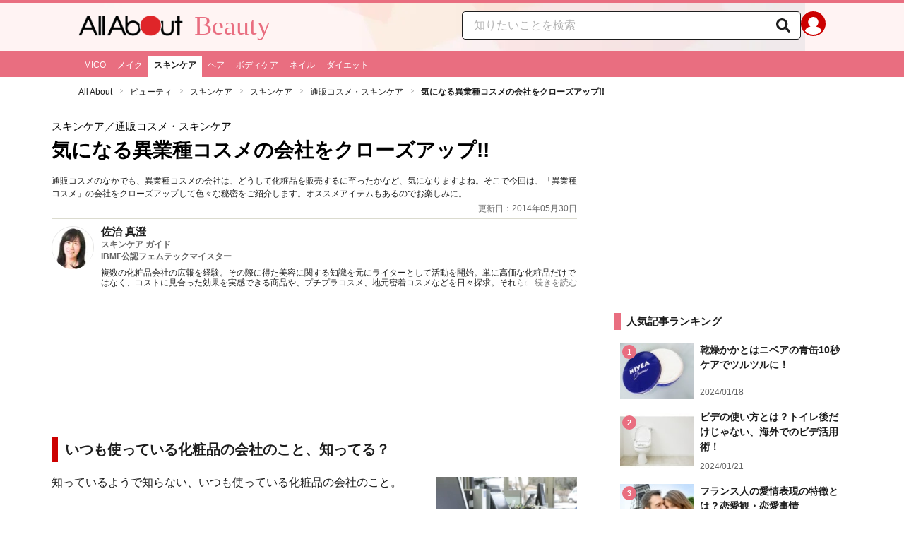

--- FILE ---
content_type: application/javascript; charset=UTF-8
request_url: https://allabout.co.jp/_next/static/3K6Y65Yr5XLSL7nYyxB8M/_buildManifest.js
body_size: 2387
content:
self.__BUILD_MANIFEST=function(e,a,s,c,i,t,n,g,d,r,h,u,o,p,b,m,l,k,f,j,y,I,K,_,G,A,L,w,B,F,z,Z,D,S,q,E,M,N,T,U,C,H,R,v,x){return{__rewrites:{afterFiles:[{has:g,source:"/gm/gc/:id/comment{/}?",destination:"/gm/gc/:id/comment/"},{has:g,source:"/gm/gc/:id/:page{/}?",destination:"/gm/gc/:id?page=:page"},{has:g,source:"/gm/latest/:id/:page{/}?",destination:"/gm/latest/:id?page=:page"},{has:g,source:"/gm/ranking/:id/:page{/}?",destination:"/gm/ranking/:id?page=:page"},{has:g,source:"/gm/ll/:id/:page{/}?",destination:"/gm/ll/:id?page=:page"},{has:g,source:"/gm/gl/:id/:page{/}?",destination:"/gm/gl/:id?page=:page"},{has:g,source:"/gm/gp/:id/media/:page{/}?",destination:"/gm/gp/:id/media?page=:page"},{has:g,source:"/gm/gp/:id/library/:page{/}?",destination:"/gm/gp/:id/library?page=:page"},{has:g,source:"/gm/gp/:id/ichioshi/:page{/}?",destination:"/gm/gp/:id/ichioshi?page=:page"},{has:g,source:"/gm/gp/:id/newsdig/:page{/}?",destination:"/gm/gp/:id/newsdig?page=:page"},{has:g,source:"/latest/:page{/}?",destination:"/latest/?page=:page"},{has:g,source:"/ranking/:page{/}?",destination:"/ranking/?page=:page"},{has:g,source:"/:regionKey(r_[a-zA-Z_0-9]+)/ranking/:page{/}?",destination:"/region/:regionKey/ranking?page=:page"},{has:g,source:"/:regionKey(r_[a-zA-Z_0-9]+)/ranking{/}?",destination:"/region/:regionKey/ranking"},{has:g,source:"/:regionKey(r_[a-zA-Z_0-9]+)/latest/:page{/}?",destination:"/region/:regionKey/latest?page=:page"},{has:g,source:"/:regionKey(r_[a-zA-Z_0-9]+)/latest{/}?",destination:"/region/:regionKey/latest"},{has:g,source:"/:regionKey(r_[a-zA-Z_0-9]+){/}?",destination:"/region/:regionKey"},{has:g,source:"/argent/:page([0-9]+){/}?",destination:"/argent?page=:page"},{has:g,source:"/argent/:argentList/:page([0-9]+){/}?",destination:"/argent/:argentList?page=:page"},{has:g,source:"/:channelKey((?!r_|gm)[^/]+){/}?",destination:"/channel/:channelKey"},{has:g,source:"/:channelKey((?!r_|gm)[^/]+)/latest/:page{/}?",destination:"/channel/:channelKey/latest?page=:page"},{has:g,source:"/:channelKey((?!r_|gm)[^/]+)/latest/{/}?",destination:"/channel/:channelKey/latest"},{has:g,source:"/:channelKey((?!r_|gm)[^/]+)/ranking/:page{/}?",destination:"/channel/:channelKey/ranking?page=:page"},{has:g,source:"/:channelKey((?!r_|gm)[^/]+)/ranking/{/}?",destination:"/channel/:channelKey/ranking?rewrite=true"},{has:g,source:"/recipe/search/dish/:id{/}?",destination:"/channel/recipe/search/dish/:id"},{has:g,source:"/recipe/search/dish/:id/:page{/}?",destination:"/channel/recipe/search/dish/:id?page=:page"},{has:g,source:"/recipe/search/material/:id{/}?",destination:"/channel/recipe/search/material/:id"},{has:g,source:"/recipe/search/material/:id/:page{/}?",destination:"/channel/recipe/search/material/:id?page=:page"},{has:g,source:"/searchguide/:page{/}?",destination:"/searchguide?page=:page"}],beforeFiles:[],fallback:[]},__routerFilterStatic:{numItems:0,errorRate:1e-4,numBits:0,numHashes:null,bitArray:[]},__routerFilterDynamic:{numItems:0,errorRate:1e-4,numBits:0,numHashes:null,bitArray:[]},"/":[e,a,c,i,t,"static/chunks/6f507d93-8f648f8525f99545.js",d,p,s,n,h,b,j,w,"static/chunks/pages/index-fd00708ef026151a.js"],"/404":["static/chunks/pages/404-2b48c06598a2b854.js"],"/_error":["static/chunks/pages/_error-5e4a445e1211c945.js"],"/argent":[e,a,c,i,t,u,d,p,l,s,n,h,o,b,m,y,M,k,"static/chunks/pages/argent-2257a3dec1cc23a1.js"],"/argent/[argentList]":[e,a,c,i,t,u,d,p,l,s,n,h,o,b,m,y,M,k,"static/chunks/pages/argent/[argentList]-455b70061608e13d.js"],"/channel/recipe/search/dish/[id]":[e,a,c,i,t,u,d,l,s,n,h,o,m,y,N,k,"static/chunks/pages/channel/recipe/search/dish/[id]-e2cac4159c4792d5.js"],"/channel/recipe/search/material/[id]":[e,a,c,i,t,u,d,l,s,n,h,o,m,y,N,k,"static/chunks/pages/channel/recipe/search/material/[id]-c07f78440e6831cc.js"],"/channel/[channelKey]":[e,a,c,i,t,u,"static/chunks/7ddb3757-edb08009e8da2f63.js",r,d,p,l,s,n,h,b,m,j,y,K,B,F,T,k,"static/chunks/pages/channel/[channelKey]-e98c367b3b796dd2.js"],"/channel/[channelKey]/latest":[e,a,c,i,t,u,r,d,p,l,s,n,h,o,b,m,j,y,K,B,k,"static/chunks/pages/channel/[channelKey]/latest-eb2e7b14f5eaaf39.js"],"/channel/[channelKey]/ranking":[e,a,c,i,t,u,r,d,p,l,s,n,h,o,b,m,j,y,K,L,B,k,"static/chunks/pages/channel/[channelKey]/ranking-5adaf87145bd8177.js"],"/feature/[id]":[e,a,c,i,"static/chunks/45092124-b5d3e7aa5c057f58.js",r,d,s,n,h,"static/chunks/pages/feature/[id]-dee87e037b891516.js"],"/gm/gc/[id]":[e,a,c,i,t,u,z,U,C,H,r,d,p,R,"static/chunks/9549-247828d1b4c13fd5.js",s,n,h,o,b,m,I,Z,v,"static/css/b0136b2bd75f0647.css","static/chunks/pages/gm/gc/[id]-05eeb165f43c83f7.js"],"/gm/gc/[id]/comment":[e,a,c,i,u,z,U,H,r,d,p,s,n,h,b,m,Z,"static/chunks/pages/gm/gc/[id]/comment-7dfc6066af79a78f.js"],"/gm/gc/[id]/photo/[imageId]":[e,a,c,i,t,u,z,C,r,d,p,l,R,s,n,h,b,m,I,Z,v,"static/css/8f856937ebc4c189.css","static/chunks/pages/gm/gc/[id]/photo/[imageId]-9ccdc65e09f99ffc.js"],"/gm/gl/[id]":[e,a,c,i,t,u,r,d,p,s,n,h,o,b,m,I,G,D,"static/chunks/pages/gm/gl/[id]-94b468ef72445a63.js"],"/gm/gp/[authorGuideId]":[e,a,c,i,t,r,s,n,f,x,"static/chunks/pages/gm/gp/[authorGuideId]-e4c8ca332a9426c5.js"],"/gm/gp/[authorGuideId]/book":[e,a,c,i,t,r,s,n,f,_,x,"static/chunks/pages/gm/gp/[authorGuideId]/book-d51b017f53ee3195.js"],"/gm/gp/[authorGuideId]/contact":[e,a,c,i,t,s,n,f,"static/chunks/pages/gm/gp/[authorGuideId]/contact-3f0b90fb62fac3fe.js"],"/gm/gp/[authorGuideId]/ichioshi":[e,a,c,i,t,u,r,s,n,o,f,_,"static/chunks/pages/gm/gp/[authorGuideId]/ichioshi-bb2385504cfae720.js"],"/gm/gp/[authorGuideId]/lecture":[e,a,c,i,t,s,n,f,_,"static/chunks/pages/gm/gp/[authorGuideId]/lecture-43fcb519a20ef3da.js"],"/gm/gp/[authorGuideId]/library":[e,a,c,i,t,u,r,s,n,o,f,_,"static/chunks/pages/gm/gp/[authorGuideId]/library-4f30fc149b9ffcf1.js"],"/gm/gp/[authorGuideId]/media":[e,a,c,i,t,u,r,s,n,o,f,_,"static/chunks/pages/gm/gp/[authorGuideId]/media-2743a1eb5d2e0d9b.js"],"/gm/gp/[authorGuideId]/newsdig":[e,a,c,i,t,u,r,s,n,o,f,_,"static/chunks/pages/gm/gp/[authorGuideId]/newsdig-eb53dcaf7bd8b9d2.js"],"/gm/gp/[authorGuideId]/pr":[e,a,c,i,t,s,n,f,"static/chunks/pages/gm/gp/[authorGuideId]/pr-7205431f0e72b4f5.js"],"/gm/gp/[authorGuideId]/request":[e,a,c,i,t,s,n,f,"static/chunks/pages/gm/gp/[authorGuideId]/request-2029f3089413ca23.js"],"/gm/gt/[id]":[e,a,c,i,t,u,r,d,p,l,s,n,h,b,m,I,G,F,"static/css/4158cdff30588e1c.css","static/chunks/pages/gm/gt/[id]-f6712a9b15d27bcc.js"],"/gm/latest/[id]":[e,a,c,i,t,u,r,d,p,s,n,h,o,b,m,I,G,D,"static/chunks/pages/gm/latest/[id]-f1d5d7b9616d5d1f.js"],"/gm/ll/[id]":[e,a,c,i,t,u,r,d,p,s,n,h,o,b,m,I,G,D,"static/chunks/pages/gm/ll/[id]-f86c2075a8b91539.js"],"/gm/ranking/[id]":[e,a,c,i,t,u,r,d,p,s,n,h,o,b,m,I,G,L,"static/chunks/pages/gm/ranking/[id]-1215c1df0dfa7463.js"],"/latest":[e,a,c,i,t,u,r,d,p,s,n,h,o,b,j,w,"static/chunks/pages/latest-6746678bbdea5a96.js"],"/ranking":[e,a,c,i,t,r,d,p,s,n,h,o,b,j,L,w,"static/chunks/pages/ranking-7deaf44108a6b1a1.js"],"/region/[regionKey]":[e,a,c,i,t,u,r,d,l,s,n,h,m,j,K,F,S,T,k,"static/chunks/pages/region/[regionKey]-03aac1d87aeb7761.js"],"/region/[regionKey]/latest":[e,a,c,i,t,u,r,d,p,l,s,n,h,o,b,m,j,K,S,k,"static/chunks/pages/region/[regionKey]/latest-df483a792aeb830f.js"],"/region/[regionKey]/ranking":[e,a,c,i,t,r,d,p,l,s,n,h,o,b,m,j,K,L,S,k,"static/chunks/pages/region/[regionKey]/ranking-3a79057ccc2cc8bb.js"],"/searchguide":[e,a,t,s,"static/chunks/pages/searchguide-11dea0f2fbe553d6.js"],"/siteinfo":[t,"static/chunks/pages/siteinfo-e2dc6b5466b7b103.js"],"/sitemap":[e,a,c,i,t,d,s,n,"static/chunks/pages/sitemap-ca6bfde204ac60b4.js"],"/socialmedia":[e,a,c,i,t,"static/chunks/fe6586c1-94d2fa4c67f7c6a4.js",s,n,"static/chunks/pages/socialmedia-32abbf815d633d2e.js"],sortedPages:["/","/404","/_app","/_error","/argent","/argent/[argentList]","/channel/recipe/search/dish/[id]","/channel/recipe/search/material/[id]","/channel/[channelKey]","/channel/[channelKey]/latest","/channel/[channelKey]/ranking","/feature/[id]","/gm/gc/[id]","/gm/gc/[id]/comment","/gm/gc/[id]/photo/[imageId]","/gm/gl/[id]","/gm/gp/[authorGuideId]","/gm/gp/[authorGuideId]/book","/gm/gp/[authorGuideId]/contact","/gm/gp/[authorGuideId]/ichioshi","/gm/gp/[authorGuideId]/lecture","/gm/gp/[authorGuideId]/library","/gm/gp/[authorGuideId]/media","/gm/gp/[authorGuideId]/newsdig","/gm/gp/[authorGuideId]/pr","/gm/gp/[authorGuideId]/request","/gm/gt/[id]","/gm/latest/[id]","/gm/ll/[id]","/gm/ranking/[id]","/latest","/ranking","/region/[regionKey]","/region/[regionKey]/latest","/region/[regionKey]/ranking","/searchguide","/siteinfo","/sitemap","/socialmedia"]}}("static/chunks/454e6ae6-cf266b9b861d28ec.js","static/chunks/0465ed09-f57fb4220e06eb77.js","static/chunks/3366-cfd2262517269b6a.js","static/chunks/b28a8588-92427bce0fbc5c48.js","static/chunks/a1488f65-e5254862fb055c34.js","static/chunks/10a22817-c1ee5f341dea983d.js","static/chunks/800-a872f7af112c3f71.js",void 0,"static/chunks/5278-d2b0d11e9809cae1.js","static/chunks/2730-82337e8a1bd183de.js","static/chunks/292-85263569e9c9644c.js","static/chunks/489b9f9a-6bd6f27897a65abd.js","static/chunks/7202-7409c0b4d4fd2f6b.js","static/chunks/1886-b8f4549143be163a.js","static/chunks/4932-afbd97fb095a73cf.js","static/chunks/9815-81da0a243e353587.js","static/chunks/5085-173ed49cb97cbde6.js","static/css/30ed0e4cd604b851.css","static/chunks/4220-4e34d44296f6e2de.js","static/chunks/7750-5dc5344ea655c482.js","static/chunks/4280-cf002f37203b7ba6.js","static/chunks/7889-ee24d07e3796a3bc.js","static/chunks/7302-e281072c0714af1c.js","static/chunks/275-dfe271f5cafcf623.js","static/chunks/1660-d24982bbebe7bb36.js",0,"static/chunks/9275-8103201a99822e3b.js","static/chunks/6833-a43c7a75458d2968.js","static/chunks/7124-244ed8190a6162e1.js","static/chunks/6322-f177381855b45dd0.js","static/chunks/54e27604-552001d213a512a3.js","static/chunks/6268-05d4eaee47668e60.js","static/chunks/1089-568f9398d4f1dabe.js","static/chunks/2902-6d1236d0343a70f7.js",0,0,"static/chunks/957-92c3b36e4d982ddb.js","static/chunks/4948-49e0e4f7d88c274d.js","static/chunks/653-a62ee03cfadb2c47.js","static/chunks/c859536c-827e68214a77fd76.js","static/chunks/2e6f1b4f-0e74645d7890d7e8.js","static/chunks/4b522599-c77b318bd8129326.js","static/chunks/2609-20416f641ebab4d0.js","static/chunks/2270-e72a8166b796e2c4.js","static/chunks/9197-7b2aad6e2bb00f3c.js"),self.__BUILD_MANIFEST_CB&&self.__BUILD_MANIFEST_CB();

--- FILE ---
content_type: application/javascript
request_url: https://cdn.browsiprod.com/dcs-scripts/allabout/allabout/mobile_2025-11-27T07:32:17.744.js
body_size: 1700
content:
(()=>{"use strict";var e={1563(e,t,o){Object.defineProperty(t,"__esModule",{value:!0}),t.DcsApiUtils=void 0;let i=o(8995),r=o(3472);t.DcsApiUtils=class e{constructor(e,t){this.device=t,this.api=e}stopPrevPv(e){var t;let o=this.getPreviousSpots();o.forEach(t=>{e.spots.push(t)});let i=[];null===(t=e.spots)||void 0===t||t.forEach(e=>{r.Utils.isSpotInDom(e)||i.push(e)}),i.length&&this.removeProvidedSpots(e,i),this.api.clearListeners()}getPreviousSpots(){let e=this.api.getSpotsMap(),t=Object.keys(e).reduce((t,o)=>(t.push(...e[o]),t),[]);return t}removeProvidedSpots(e,t){this.api.removeSpots(t),t.forEach(t=>{var o;if(null===(o=e.spots)||void 0===o?void 0:o.length){let r=e.spots.findIndex(e=>{var o,r,n,s,l,a,c,d;return this.device==i.Device.MOBILE?(null===(r=null===(o=e.newBrowsiAd)||void 0===o?void 0:o.adContainer)||void 0===r?void 0:r.id)===(null===(s=null===(n=t.newBrowsiAd)||void 0===n?void 0:n.adContainer)||void 0===s?void 0:s.id):(null===(a=null===(l=e.browsiAd)||void 0===l?void 0:l.container)||void 0===a?void 0:a.id)===(null===(d=null===(c=t.browsiAd)||void 0===c?void 0:c.container)||void 0===d?void 0:d.id)});r>-1&&e.spots.splice(r,1)}})}}},3472(e,t,o){Object.defineProperty(t,"__esModule",{value:!0}),t.Utils=void 0;let i=o(8995);class r{static getElementPosition(e){var t=e.getBoundingClientRect(),o=document.body,i=document.documentElement,r=document.documentElement.scrollTop,n=i.clientTop||o.clientTop||0,s=t.top+r-n;return{top:Math.round(s),bottom:Math.round(s+t.height)}}static getCurrentScrollPosition(){var e=window.pageYOffset,t=e+Number(window.innerHeight);return{top:e,bottom:t}}static PositionInViewPort(e){var t=r.getElementPosition(e),o=r.getCurrentScrollPosition();return t.bottom>o.top&&t.top<o.bottom?"INSIDE":t.top>o.bottom?"BELOW":t.bottom<o.top?"ABOVE":"FAILED"}static PositionInViewPortWithPrecentage(e,t){var o=r.getElementPosition(e),i=r.getCurrentScrollPosition();return(window.innerHeight,(Math.min(o.bottom,i.bottom)-Math.max(o.top,i.top))/e.clientHeight*100>=t)?"INSIDE":o.top>i.bottom?"BELOW":o.bottom<i.top?"ABOVE":"FAILED"}static isSelectorMatchesElement(e,t){return e.matches?e.matches(t):e.msMatchesSelector?e.msMatchesSelector(t):!!e.webkitMatchesSelector&&e.webkitMatchesSelector(t)}static isSpotInDom(e,t){var o,r;let n=t===i.Device.MOBILE?null===(o=e.newBrowsiAd)||void 0===o?void 0:o.adWrapper:null===(r=e.browsiAd)||void 0===r?void 0:r.wrapper;return!n||document.body.contains(n)}static getFoldThreshold(e){return screen.height*e}static getElementsByXPath(e){let t=[],o=document.evaluate(e,document.body,null,XPathResult.ORDERED_NODE_SNAPSHOT_TYPE,null);for(let i=0,r=o.snapshotLength;i<r;++i)t.push(o.snapshotItem(i));return t}static logger(e){console.log(`%cIn DCS: ${e}`,"font-size: 19px; background-color: lightgreen; color: black;")}}t.Utils=r},8995(e,t){var o,i,r,n,s,l,a,c;Object.defineProperty(t,"__esModule",{value:!0}),t.EventListenerType=t.DcsType=t.SpotType=t.Device=void 0,(s=o=t.Device||(t.Device={})).DESKTOP="desktop",s.MOBILE="mobile",(l=i=t.SpotType||(t.SpotType={})).FIXED_MC="fixed_mc",l.FIXED_TOP="fixed_top",l.FIXED_BOTTOM="fixed_bottom",l.DYNAMIC_MC="dynamic_mc",l.STICKY="sticky",l.FIXED_RIGHT_RAIL="fixed_right_rail",l.FIXED_LEFT_RAIL="fixed_left_rail",l.DYNAMIC_RIGHT_RAIL="dynamic_right_rail",l.DYNAMIC_LEFT_RAIL="dynamic_left_rail",l.API="api",(a=r=t.DcsType||(t.DcsType={})).ENDLESS="endless",a.GALLERY="gallery",a.SPA="spa",(c=n=t.EventListenerType||(t.EventListenerType={})).CLICK="click"}},t={};function o(i){var r=t[i];if(void 0!==r)return r.exports;var n=t[i]={exports:{}};return e[i](n,n.exports,o),n.exports}var i={};(()=>{var e,t=i;e={value:!0};let r=o(1563),n=o(8995);(()=>{let e={count:0,parentPvid:"",readMoreBtn:""},t={watchUrlChange:()=>new Promise(e=>{let t=window.location.pathname,o=setInterval(()=>{let i=window.location.pathname;i?t!==i&&(clearInterval(o),e("SPA")):e("SPA")},800)}),clickOnReadMore:function(){return new Promise(t=>{e.readMoreBtn=document.querySelector("div[data-tracking-zone='modules-content-readMoreBlock'] > div[class*='css-'] > button"),e.readMoreBtn&&e.readMoreBtn.addEventListener("click",()=>{t()})})}};window.top.addEventListener("dcsAPI",o=>{let i=o.detail,s=new r.DcsApiUtils(i,n.Device.MOBILE);function l(e){c(e),i.injectEngine()}function a(){if(e.parentPvid){e.count++;let t={dcss:{c:e.count,ppv:e.parentPvid}};i.rebuildProfile(t)}}function c(e){if("SPA"===e){let t=s.getPreviousSpots().filter(e=>!!e.newBrowsiAd);i.removeSpots(t)}i.clearListeners()}a(),e.parentPvid||(e.parentPvid=i.pageViewId),Promise.race([t.watchUrlChange(),t.clickOnReadMore()]).then(e=>{"SPA"===e?l("SPA"):l("READMORE")})})})()})()})();

--- FILE ---
content_type: application/javascript; charset=UTF-8
request_url: https://allabout.co.jp/_next/static/chunks/800-a872f7af112c3f71.js
body_size: 4978
content:
"use strict";(self.webpackChunk_N_E=self.webpackChunk_N_E||[]).push([[800],{133:(e,t,r)=>{r.d(t,{w:()=>h});var n=r(18153),i=r(27964),o=r(38993),a=r(83988),l=r(25159),c=r(15240);let s=(0,o.AH)("width:50%;font-size:0.8rem;border-bottom:1px solid ",l.Cz,";border-right:1px solid ",l.Cz,";"),d=(0,o.AH)("padding:8px;display:block;"),u=(0,o.AH)("display:block;padding:8px;text-align:center;font-size:0.73rem;color:",c.gx.note.color,";"),p=[{url:`${a.$d}/`,text:"会社概要"},{url:`${a.$d}/recruit/fresh/index`,text:"採用情報"},{url:`${a.$d}/ir/`,text:"投資家情報"},{url:`${a.$d}/adinfo/`,text:"広告掲載"},{url:`${a.t2}/allaboutid/terms`,text:"利用規約"},{url:`${a.t2}/policy/info`,text:"プライバシーポリシー"},{url:`${a.NQ}/siteinfo/`,text:"All Aboutについて"},{url:`${a.NQ}/info/notice/`,text:"著作権・商標・免責"},{url:`${a.NQ}/info/disclaim/disclaim.htm`,text:"当サイトの情報についての注意"},{url:`${a.NQ}/sitemap/`,text:"サイトマップ"},{url:`${a.t2}/faq/`,text:"ヘルプ"}],h=e=>{let t,r,a,c,s,d,h=(0,i.c)(11),{isBeauty:x}=e;if(h[0]!==x)t=(0,o.AH)("margin-top:10px;padding-bottom:130px;background-color:",x?"#fff3fe":l.yW.backgroundWhite,";"),h[0]=x,h[1]=t;else t=h[1];if(h[2]!==x)r=(0,o.AH)("background-image:",x?"url(https://img.aacdn.jp/touch/aa/rt/r_beauty/footer-bg.png)":"",";background-size:100% auto;display:flex;flex-wrap:wrap;border-top:1px solid ",l.Cz,";"),h[2]=x,h[3]=r;else r=h[3];return h[4]===Symbol.for("react.memo_cache_sentinel")?(a=p.map(m),h[4]=a):a=h[4],h[5]!==r?(c=(0,n.Y)("ul",{css:r,children:a}),h[5]=r,h[6]=c):c=h[6],h[7]===Symbol.for("react.memo_cache_sentinel")?(s=(0,n.FD)("small",{css:u,children:[(0,n.Y)("div",{children:"\xa9 All About, Inc. All rights reserved."}),(0,n.Y)("div",{children:"掲載の記事・写真・イラストなど、すべてのコンテンツの無断複写・転載・公衆送信等を禁じます"})]}),h[7]=s):s=h[7],h[8]!==t||h[9]!==c?(d=(0,n.FD)("footer",{css:t,role:"contentinfo","data-tracking-zone":"parts-common-footer",children:[c,s]}),h[8]=t,h[9]=c,h[10]=d):d=h[10],d};function m(e){return(0,n.Y)("li",{css:s,children:(0,n.Y)("a",{css:d,href:e.url,children:e.text})},e.url)}},306:(e,t,r)=>{r.d(t,{b:()=>n});let n="https://news.allabout.co.jp/images/aan_logo.png"},19017:(e,t,r)=>{r.d(t,{z:()=>l});var n=r(18153),i=r(27964),o=r(77328),a=r.n(o);let l=e=>{let t,r=(0,i.c)(2),{isSp:o}=e;if(o){let e;return r[0]===Symbol.for("react.memo_cache_sentinel")?(e=(0,n.Y)(a(),{children:(0,n.Y)("meta",{name:"viewport",content:"width=device-width, initial-scale=1, maximum-scale=1, user-scalable=no"})}),r[0]=e):e=r[0],e}return r[1]===Symbol.for("react.memo_cache_sentinel")?(t=(0,n.Y)(a(),{children:(0,n.Y)("meta",{name:"viewport",content:"width=1100"})}),r[1]=t):t=r[1],t}},28936:(e,t,r)=>{r.d(t,{Q:()=>s,TZs:()=>p,cME:()=>d,cWY:()=>u,hJy:()=>m,iWQ:()=>h});var n,i,o,a,l,c,s=((n={}).Content="content",n.Link="link",n.Qa="qa",n.Special="special",n),d=((i={}).Normal="normal",i.Qa="qa",i.Recipe="recipe",i),u=((o={}).FifteenMinutes="FifteenMinutes",o.FiveMinutes="FiveMinutes",o.FortyFiveMInutes="FortyFiveMInutes",o.OverSixtyMinutes="OverSixtyMinutes",o.SixtyMinutes="SixtyMinutes",o.TenMinutes="TenMinutes",o.ThirtyMinutes="ThirtyMinutes",o.TwentyMinutes="TwentyMinutes",o),p=((a={}).ContentListIndex="ContentListIndex",a.ContentListOpen="ContentListOpen",a.ContentListWord="ContentListWord",a.LinkListOpen="LinkListOpen",a.Special="Special",a),h=((l={}).Ad="ad",l.Brand="brand",l.Normal="normal",l.Promote="promote",l.Publication="publication",l.Special="special",l.Sponsored="sponsored",l.Test="test",l),m=((c={}).Large="large",c.Middle="middle",c.Original="original",c.Recipe="recipe",c.Small="small",c)},46121:(e,t,r)=>{r.d(t,{C:()=>i});var n=r(28936);function i(e,t){return t||e===n.iWQ.Sponsored}},58378:(e,t,r)=>{r.d(t,{Y:()=>Z});var n=r(18153),i=r(38993),o=r(89099),a=r(14232),l=r(25159),c=r(27964);let s=(0,i.AH)("border:",l.yW.accentRed," solid 2px;border-radius:50%;width:23px;height:23px;display:inline-block;background-image:url(https://img.aacdn.jp/app/touch-front/images/user_icon.svg);background-color:",l.yW.accentRed,";background-repeat:no-repeat;background-position:center bottom -2px;background-size:13px auto;"),d=()=>{let e,t=(0,c.c)(1);return t[0]===Symbol.for("react.memo_cache_sentinel")?(e=(0,n.Y)("a",{href:"https://allabout.co.jp/membership/login?utm_source=allabout&utm_medium=referral&utm_campaign=id_login","aria-label":"All About ID","data-tracking-zone":"parts-common-aAIdLink",children:(0,n.Y)("span",{css:s})}),t[0]=e):e=t[0],e};var u=r(54587),p=r.n(u),h=r(48230),m=r.n(h);let x=(0,i.AH)("padding-left:30px;"),g=()=>{let e,t=(0,c.c)(1);return t[0]===Symbol.for("react.memo_cache_sentinel")?(e=(0,n.Y)(m(),{css:x,href:"/","data-tracking-zone":"parts-common-aALogo",children:(0,n.Y)(p(),{width:110,height:23,src:"https://img.aacdn.jp/app/touch-front/images/header-logo_red.png",alt:"All About オールアバウト"})}),t[0]=e):e=t[0],e};var b=r(33107),f=r(7712);let k=e=>{let t,r,i=(0,c.c)(5),{onClick:o,isMenuOpen:a}=e;return i[0]!==a?(t=a?(0,n.Y)(f.MkW,{size:"25"}):(0,n.Y)(b.Jtp,{size:"25"}),i[0]=a,i[1]=t):t=i[1],i[2]!==o||i[3]!==t?(r=(0,n.Y)("button",{"aria-label":"MenuButton",type:"button",onClick:o,"data-tracking-zone":"parts-common-menuButton",children:t}),i[2]=o,i[3]=t,i[4]=r):r=i[4],r};var y=r(83988),v=r(75104),A=r(306);let _=(0,i.AH)("padding:16px 8px 3px;font-size:0.8rem;font-weight:bold;"),w=(0,i.AH)("border-top:1px solid ",l.yW.backgroundGrey,";font-size:0.8rem;display:flex;flex-wrap:wrap;text-align:center;"),Y=(0,i.AH)("display:inline-block;text-indent:100%;white-space:nowrap;overflow:hidden;"),z=(0,i.AH)('background:transparent\n    url("https://img.aacdn.jp/app/touch-front/images/icon.png") no-repeat 0 0;background-repeat:no-repeat;background-size:223px auto;',Y),H=(0,i.AH)("width:57px;height:12px;background-position:-156px -110px;"),S=(0,i.AH)("width:55px;height:18px;background-position:0 -16px;"),$=(0,i.AH)("display:block;padding:8px;width:100%;"),M=e=>{let t,r,o,a,s=(0,c.c)(12),{headText:d,links:u,row:p}=e;if(s[0]!==d?(t=(0,n.Y)("p",{css:_,children:d}),s[0]=d,s[1]=t):t=s[1],s[2]!==u||s[3]!==p){let e;s[5]!==p?(e=e=>(0,n.Y)("li",{css:(0,i.AH)("width:",100/p,"%;box-sizing:border-box;border-right:1px solid ",l.yW.backgroundGrey,";border-bottom:1px solid ",l.yW.backgroundGrey,";height:42px;display:flex;justify-content:center;align-items:center;.aa_icon-logo-news{background:transparent url(",A.b,") no-repeat;background-position:center;background-size:contain;",Y,"}.aa_icon-logo-bestone{",z," ",H,"}.aa_icon-logo-aaj{",z," ",S,"}"),children:e.isTargetBlank?(0,n.Y)("a",{css:$,href:e.url,target:"_blank",rel:"noreferrer",children:void 0!==e.class?(0,n.Y)("span",{className:e.class,children:e.text}):e.text}):(0,n.Y)("a",{css:$,href:e.url,children:e.text})},e.url),s[5]=p,s[6]=e):e=s[6],r=u.map(e),s[2]=u,s[3]=p,s[4]=r}else r=s[4];return s[7]!==r?(o=(0,n.Y)("ul",{css:w,children:r}),s[7]=r,s[8]=o):o=s[8],s[9]!==t||s[10]!==o?(a=(0,n.FD)("div",{"data-tracking-zone":"parts-common-navigation-parts-menu",children:[t,o]}),s[9]=t,s[10]=o,s[11]=a):a=s[11],a},W=(0,i.AH)("color:#ababab;text-align:center;padding:10px 0 50px;"),C=(0,i.AH)("font-size:0.8rem;"),F=[{url:"/r_kurashi/",text:"暮らし"},{url:"/r_relationship/",text:"恋愛・結婚"},{url:"/r_beauty/",text:"ビューティ"},{url:"/r_gourmet/",text:"グルメ"},{url:"/fashion/",text:"ファッション"},{url:"/r_mensstyle/",text:"メンズスタイル"},{url:"/r_finance/",text:"マネー"},{url:"/r_house/",text:"住宅・不動産"},{url:"/r_travel/",text:"旅行"},{url:"/r_itdigital/",text:"デジタル"},{url:"/ch_kids/",text:"子育て"},{url:"/recipe/",text:"料理レシピ"},{url:"/r_health/",text:"健康・医療"},{url:"/r_auto/",text:"車・バイク"},{url:"/r_business/",text:"ビジネス・学習"},{url:"/r_hobby/",text:"趣味"}],L=[{url:`${y.$d}/`,text:"会社概要"},{url:`${y.$d}/recruit/fresh/index`,text:"採用情報"},{url:`${y.$d}/ir/`,text:"投資家情報"},{url:`${y.$d}/adinfo/`,text:"広告掲載"},{url:`${y.t2}/allaboutid/terms`,text:"利用規約"},{url:`${y.t2}/policy/info`,text:"プライバシーポリシー"},{url:`${y.NQ}/siteinfo/`,text:"All Aboutについて"},{url:`${y.NQ}/info/notice/`,text:"著作権・商標・免責"},{url:`${y.NQ}/info/disclaim/disclaim.htm`,text:"当サイトの情報についての注意"},{url:`${y.NQ}/sitemap/`,text:"サイトマップ"},{url:`${y.t2}/faq/`,text:"ヘルプ"}],T=({isMenuOpen:e,allaboutServiceMedia:t,headerHeight:r=0})=>{let c,s=(0,a.useRef)(0),[d,u]=(0,a.useState)(0),p=(0,o.useRouter)();(0,a.useEffect)(()=>{u(window.innerHeight);let e=new ResizeObserver(e=>{e.forEach(e=>{s.current=e.contentRect.height})}),t=document.getElementById(v.S);return t?(e.observe(t),()=>{e.disconnect()}):()=>{}},[p]);let h=Object.values(t.links).filter(e=>"AllAboutServiceMediaLink"!==e).map(e=>({text:e.text,url:e.url,isTargetBlank:e.isTargetBlank,class:e.class}));return(0,n.FD)("nav",{css:(0,i.AH)("display:",e?"block":"none",";",(c=s.current,(0,i.AH)("height:calc(",d,"px - ",r,"px - ",c,"px);font-size:0.8rem;background-color:",l.yW.backgroundWhite,";box-sizing:border-box;overflow:scroll;overscroll-behavior:none;"))),"data-tracking-zone":"parts-common-navigation",children:[(0,n.Y)(M,{headText:"カテゴリ一覧",links:F,row:2}),(0,n.Y)(M,{headText:t.headText,links:h,row:2}),(0,n.Y)(M,{headText:"",links:L,row:1}),(0,n.Y)("div",{css:W,children:(0,n.Y)("small",{css:C,children:"\xa9All About, Inc. All rights reserved"})})]})};var j=r(1472);let N=e=>{let t,r,i=(0,c.c)(5),{isSearchFormOpen:o,onClick:a}=e;return i[0]!==o?(t=o?(0,n.Y)(f.MkW,{size:"22"}):(0,n.Y)(j.KSO,{size:"22"}),i[0]=o,i[1]=t):t=i[1],i[2]!==a||i[3]!==t?(r=(0,n.Y)("button",{"aria-label":"SearchButton",type:"button",onClick:a,"data-tracking-zone":"parts-common-searchButton",children:t}),i[2]=a,i[3]=t,i[4]=r):r=i[4],r},O=(0,i.AH)("width:100%;padding:12px 8px;background:",l.yW.backgroundWhite,";"),Q=(0,i.AH)("border:2px solid #000;width:100%;padding-left:7px;display:flex;justify-content:space-between;align-items:center;"),D=(0,i.AH)("width:100%;height:42px;padding:5px 5px 5px 5px;font-size:1.07rem;outline:none;::placeholder{color:#c0c0c0;}"),R=(0,i.AH)("font-size:22px;width:1em;color:#c0c0c0;"),I=()=>{let e,t,r,i,o,l=(0,c.c)(9),[s,d]=(0,a.useState)("");l[0]!==s?(e=e=>{e.preventDefault(),window.location.href=`https://search.allabout.co.jp/?q=${encodeURIComponent(s)}`},l[0]=s,l[1]=e):e=l[1];let u=e;return l[2]===Symbol.for("react.memo_cache_sentinel")?(t=(0,n.Y)(j.KSO,{css:R}),l[2]=t):t=l[2],l[3]===Symbol.for("react.memo_cache_sentinel")?(r=e=>{d(e.target.value)},l[3]=r):r=l[3],l[4]!==s?(i=(0,n.Y)("input",{type:"search",value:s,onChange:r,placeholder:"検索キーワードを入力",css:D}),l[4]=s,l[5]=i):i=l[5],l[6]!==u||l[7]!==i?(o=(0,n.Y)("div",{css:O,"data-tracking-zone":"parts-common-searchForm",children:(0,n.FD)("form",{css:Q,onSubmit:u,children:[t,i]})}),l[6]=u,l[7]=i,l[8]=o):o=l[8],o},B=(0,i.AH)("z-index:999;border-top:4px solid ",l.yW.accentRed,";padding-top:9px;"),E=(0,i.AH)(B,"  background:",l.yW.backgroundWhite,";"),q=(0,i.AH)(B,"  background:url(https://img.aacdn.jp/touch/aa/rt/r_beauty/header-bg.png);background-size:100% auto;"),G=(0,i.AH)("position:sticky;top:0;right:0;left:0;"),J=(0,i.AH)("border-bottom:1px solid ",l.yW.backgroundGrey,";height:",32,"px;"),K=(0,i.AH)("padding:0 5px;display:flex;justify-content:space-between;"),P=(0,i.AH)("flex-basis:60px;display:flex;justify-content:space-between;"),U=()=>{document.body.style.overflow=""},Z=({isSticky:e,isBeauty:t,allaboutServiceMedia:r})=>{let[l,c]=(0,a.useState)(!1),[s,u]=(0,a.useState)(!1),p=()=>{c(!1),u(!1),U()},h=(0,o.useRouter)();(0,a.useEffect)(()=>(h.events.on("routeChangeComplete",p),()=>{h.events.off("routeChangeComplete",p)}),[h]);let m=t?q:E;return(0,n.FD)("header",{css:l||s||e?(0,i.AH)(m,";",G,";"):m,"data-tracking-zone":"parts-common-header",children:[(0,n.Y)("div",{css:J,children:(0,n.FD)("div",{css:K,children:[(0,n.Y)(k,{onClick:()=>{u(!1),c(e=>{let t=!e;return t?document.body.style.overflow="hidden":U(),t})},isMenuOpen:l}),(0,n.Y)(g,{}),(0,n.FD)("div",{css:P,children:[(0,n.Y)(N,{onClick:()=>{c(!1),U(),u(e=>!e)},isSearchFormOpen:s}),(0,n.Y)("div",{css:(0,i.AH)("width:22px;")}),(0,n.Y)(d,{})]})]})}),s&&!l&&(0,n.Y)(I,{}),(0,n.Y)(T,{isMenuOpen:l&&!s,allaboutServiceMedia:r,headerHeight:32})]})}},61171:(e,t,r)=>{r.d(t,{a:()=>o});var n=r(28936),i=r(46121);function o(e,t=!1,r=!1){return!(0,i.C)(e??n.iWQ.Normal,r)&&!t}},71789:(e,t,r)=>{r.d(t,{D:()=>l});var n=r(18153),i=r(27964),o=r(77328),a=r.n(o);let l=()=>{let e,t=(0,i.c)(1);return t[0]===Symbol.for("react.memo_cache_sentinel")?(e=(0,n.FD)(a(),{children:[(0,n.Y)("meta",{property:"fb:app_id",content:"127779010635453"}),(0,n.Y)("meta",{property:"fb:pages",content:"146834615367396"})]}),t[0]=e):e=t[0],e}},75104:(e,t,r)=>{r.d(t,{J:()=>d,S:()=>s});var n=r(18153),i=r(27964),o=r(38993),a=r(61171),l=r(25159);let c=(0,o.AH)("position:fixed;bottom:0;z-index:1000;width:100%;max-height:130px;text-align:center;background:",l.yW.backgroundWhite,";iframe{max-width:100%;}"),s="sys-anchor-gam",d=e=>{let t,r=(0,i.c)(1),{guideSiteType:o,isAdult:l,isSc:d}=e;return(0,a.a)(o,l,d)?(r[0]===Symbol.for("react.memo_cache_sentinel")?(t=(0,n.Y)("div",{id:s,css:c,"data-tracking-zone":"parts-common-adAnchor"}),r[0]=t):t=r[0],t):null}},81315:(e,t,r)=>{r.d(t,{H:()=>l});var n=r(18153),i=r(27964),o=r(77328),a=r.n(o);let l=e=>{let t,r=(0,i.c)(2),{canonicalUrl:o}=e;return r[0]!==o?(t=(0,n.Y)(a(),{children:(0,n.Y)("link",{rel:"canonical",href:o})}),r[0]=o,r[1]=t):t=r[1],t}}}]);

--- FILE ---
content_type: application/javascript
request_url: https://cdn.browsiprod.com/sd/apps/middy/middy-5.55.1128.js
body_size: 101105
content:
(()=>{var t={8806:(t,i,e)=>{"use strict";Object.defineProperty(i,"__esModule",{value:!0}),i.CreativeCollection=void 0;const s=e(1170);i.CreativeCollection=s.default},1170:(t,i,e)=>{"use strict";Object.defineProperty(i,"__esModule",{value:!0});const s=e(620);i.default=class{constructor(){this.CLICK_ME_PATTERN=/alt="Click Me"><img src="([^"]+\.(jpg|jpeg|png|gif|bmp|webp))/i}extractImageUrlFromHTML(t){const i=this.extractImageUrlFromHTMLByClickMe(t);if(i)return i}extractImageUrlFromHTMLByClickMe(t){const i=t.match(this.CLICK_ME_PATTERN);if(i&&i[1])return i[1]}extractGAMCreativeDataFromElement(t,i=!1){var e;if(t)try{const n=i?t.outerHTML:void 0,r=Array.from(t.querySelectorAll("iframe")).filter((t=>s._(t)));if(!r.length)return;for(const t of r){const r=null===(e=t.contentDocument)||void 0===e?void 0:e.querySelector("a[href*=adurl]");if(r){const t=r.getAttribute("href")||"",e=new URL(t).searchParams.get("adurl");if(e){const t=new URL(e).origin,o=r.querySelector("img"),h=o&&o.getAttribute("src")||void 0;let a;try{a=h?s.normalizeImageSrc(h):void 0}catch(t){a=void 0}return Object.assign({gamClickUrl:e,gamAdvertiserDomain:t,gamCreativeUrl:a},!i||t&&a?{}:{html:n})}}}return i?{html:n}:void 0}catch(t){}}}},620:(t,i)=>{"use strict";Object.defineProperty(i,"__esModule",{value:!0}),i.normalizeImageSrc=i._=void 0,i._=function(t){let i=+new Date+""+Math.random();try{let e=t.contentWindow;return!!e&&(e[i]="asd","asd"===e[i])}catch(t){return!1}},i.normalizeImageSrc=function(t){return new URL(t).href}},9486:(t,i,e)=>{"use strict";Object.defineProperty(i,"__esModule",{value:!0}),i.Engagement=void 0;var s=e(7569);i.Engagement=s.default},7569:function(t,i,e){"use strict";var s=this&&this.__spreadArrays||function(){for(var t=0,i=0,e=arguments.length;i<e;i++)t+=arguments[i].length;var s=Array(t),n=0;for(i=0;i<e;i++)for(var r=arguments[i],o=0,h=r.length;o<h;o++,n++)s[n]=r[o];return s};Object.defineProperty(i,"__esModule",{value:!0});var n=e(3502),r=function(){function t(t){this._velocities=[],this._listeners=[],this._isSubscribed=!1,this._timeoffset=t||Date.now(),this._outOfFocusTime=0,this._hiddenTime=0,this._pageHeight=this.getPageHeight(),this._windowHeight=this.getWindowHeight(),this._lastScrollingDistance=this.getScrollingDistance(),this._maxScrollDepthPercentage=this.getMaxScrollDepth(),this._lastVelocityReportTime=Date.now()}return t.prototype.subscribe=function(){this._isSubscribed||(this._isSubscribed=!0,this.initScrollListener(),this.initVisibilityChangeListener(),this.initVelocityListener(),this.initResizeListener())},t.prototype.unsubscribe=function(){this._isSubscribed&&(this._listeners.forEach((function(t){window.removeEventListener(t.eventName,t.eventHandler)})),clearInterval(this._velocityInterval),this._listeners=[],this._isSubscribed=!1)},t.get=function(i){return t._instance||(t._instance=new t(i)),t._instance},t.prototype.getData=function(){return{max_depth_percentage:this._maxScrollDepthPercentage,screen_length:this.getScreenLength(),time_on_page:this.getTimeOnPage(),velocity_excluding_static_time:this.getAverageVelocity(n.VelocityType.EXCLUDE_STATIC_USER),velocity_including_static_time:this.getAverageVelocity(n.VelocityType.INCLUDE_STATIC_USER),page_load_time:this.getPageLoadTime()}},t.prototype.getPageLoadTime=function(){try{var t=window.performance.getEntriesByType("navigation")[0];if("complete"===document.readyState&&t&&t.loadEventEnd>0&&t.domContentLoadedEventStart>0)return Math.floor(Math.abs(t.loadEventEnd-t.domContentLoadedEventStart))}catch(t){}return-1},t.prototype.getScreenLength=function(){return window.screen.availHeight||window.screen.height},t.prototype.initResizeListener=function(){var t=this,i=function(){t._pageHeight=t.getPageHeight(),t._windowHeight=t.getWindowHeight()};this._listeners.push({eventName:"resize",eventHandler:i}),window.addEventListener("resize",i)},t.prototype.initScrollListener=function(){var t=this,i=this.throttle((function(){t._maxScrollDepthPercentage=t.getMaxScrollDepth()}),1e3);this._listeners.push({eventName:"scroll",eventHandler:i}),window.addEventListener("scroll",i)},t.prototype.initVisibilityChangeListener=function(){var t=this,i=function(){"hidden"===window.document.visibilityState?t._hiddenTime=Date.now():t._hiddenTime>0&&(t._outOfFocusTime=t._outOfFocusTime+(Date.now()-t._hiddenTime))};this._listeners.push({eventName:"visibilitychange",eventHandler:i}),window.addEventListener("visibilitychange",i)},t.prototype.initVelocityListener=function(){var t=this;this._velocityInterval||(this._velocityInterval=setInterval((function(){t._velocities.push(t.getMomentVelocity())}),1e3))},t.prototype.getMaxScrollDepth=function(){this._pageHeight=this.getPageHeight(),this._windowHeight=this.getWindowHeight();var t=this.getScrollDepthPercentages(),i=this._maxScrollDepthPercentage||0;return Math.max(i,t)},t.prototype.getScrollDepthPercentages=function(){var t=this.getScrollingDistance(),i=this._pageHeight;return Math.round(t/i*100)},t.prototype.getScrollingDistance=function(){return this.getPageYOffset()+this._windowHeight},t.prototype.getPageYOffset=function(){return window.pageYOffset||window.scrollY},t.prototype.getWindowHeight=function(){return window.innerHeight||document.documentElement.clientHeight||document.body.clientHeight},t.prototype.getPageHeight=function(){var t,i;return Math.floor(Math.max(null===(t=window.document.body)||void 0===t?void 0:t.scrollHeight,null===(i=window.document.body)||void 0===i?void 0:i.offsetHeight,window.document.documentElement.clientHeight,window.document.documentElement.scrollHeight,window.document.documentElement.offsetHeight))},t.prototype.getTimeOnPage=function(){var t=(Date.now()-this._timeoffset)/1e3,i=this._outOfFocusTime/1e3;return Number((t-i).toFixed(2))},t.prototype.getAverageVelocity=function(t){var i=s(this._velocities);t===n.VelocityType.EXCLUDE_STATIC_USER&&(i=i.filter(Number));var e=i.reduce((function(t,i){return t+i}),0);return i.length>0?e/i.length:-1},t.prototype.getMomentVelocity=function(){var t=Date.now(),i=this.getScrollingDistance()-this._lastScrollingDistance,e=(t-this._lastVelocityReportTime)/1e3;return this._lastVelocityReportTime=t,this._lastScrollingDistance=this.getScrollingDistance(),!i?0:Math.round(Math.abs(i/e))},t.prototype.getTitlesText=function(){var t=[];return document.querySelectorAll("h1").forEach((function(i){t.push(i.innerText.trim().replace(/_/g,"-"))})),t.length?t.join("_"):void 0},t.prototype.getDescriptionText=function(){var t=[];return document.querySelectorAll("meta[name='description'],meta[property='og:description']").forEach((function(i){t.push(i.content.trim().replace(/_/g,"-"))})),t.length?t.join("_"):void 0},t.prototype.throttle=function(t,i){var e=Date.now();return function(){e+i-Date.now()<0&&(t(),e=Date.now())}},t}();i.default=r},3502:(t,i)=>{"use strict";Object.defineProperty(i,"__esModule",{value:!0}),i.VelocityType=void 0,function(t){t.EXCLUDE_STATIC_USER="exclude_static_user",t.INCLUDE_STATIC_USER="include_static_user"}(i.VelocityType||(i.VelocityType={}))},6125:(t,i,e)=>{"use strict";Object.defineProperty(i,"__esModule",{value:!0}),i.SelectorProviderType=i.NonUniqueElementState=i.ProviderType=i.ProvidersDetector=void 0;const s=e(5541);i.ProvidersDetector=s.default;const n=e(8304);Object.defineProperty(i,"ProviderType",{enumerable:!0,get:function(){return n.ProviderType}}),Object.defineProperty(i,"SelectorProviderType",{enumerable:!0,get:function(){return n.SelectorProviderType}});const r=e(3258);Object.defineProperty(i,"NonUniqueElementState",{enumerable:!0,get:function(){return r.NonUniqueElementState}})},3258:(t,i)=>{"use strict";Object.defineProperty(i,"__esModule",{value:!0}),i.NonUniqueElementState=void 0,function(t){t.MULTI="multi",t.NOT_FOUND="notFound"}(i.NonUniqueElementState||(i.NonUniqueElementState={}))},2177:(t,i)=>{"use strict";Object.defineProperty(i,"__esModule",{value:!0}),i.SlotClassificationStatus=void 0,function(t){t.RENDERED="rendered",t.DEFLATED="deflated",t.EXISTS="exists",t.EMPTY="empty",t.NON_UNIQUE_ELEMENT="non-unique-element"}(i.SlotClassificationStatus||(i.SlotClassificationStatus={}))},5541:function(t,i,e){"use strict";var s=this&&this.__rest||function(t,i){var e={};for(var s in t)Object.prototype.hasOwnProperty.call(t,s)&&i.indexOf(s)<0&&(e[s]=t[s]);if(null!=t&&"function"==typeof Object.getOwnPropertySymbols){var n=0;for(s=Object.getOwnPropertySymbols(t);n<s.length;n++)i.indexOf(s[n])<0&&Object.prototype.propertyIsEnumerable.call(t,s[n])&&(e[s[n]]=t[s[n]])}return e};Object.defineProperty(i,"__esModule",{value:!0});const n=e(2177),r=e(8304),o=e(7922),h=e(9335),a=e(5441),c=e(3702),d=e(3388);class l{constructor(t,i,e,s){this.foundAds=[],this.providers=[],this.adInProcessTimeout=1e3,this.terminateCallbacks=[],this.defaultProviderConfigs=[{type:r.ProviderType.HEADER_BIDDING},{type:r.ProviderType.DFP,debug:!1}],this.selectorsMap={[r.SelectorProviderType.ILX]:".FIOnDemandWrapper",[r.SelectorProviderType.UNRULY]:".unruly_in_article_placement",[r.SelectorProviderType.TEADS]:".teads-inread",[r.SelectorProviderType.AD_SENSE]:"ins.adsbygoogle[data-ad-format]"},this.logger=t,c.Converter.get(i),this.avoidDetectionCheckpoint=e||((...t)=>!1),this.getFoundAdEnrichments=s||(t=>({}))}static get(){return this.instance}static init(t,i,e,s,n){return this.instance||(this.instance=new l(t,e,s,n),this.instance.initProviders(i)),this.instance}getMergedConfigs(t=[]){return null==t?void 0:t.reduce(((t,i)=>{const e=t.findIndex((t=>t.type===i.type));return-1===e?t.push(i):t[e]=i,t}),this.defaultProviderConfigs)}initProviders(t){const i=this.getMergedConfigs(t);let e;this.logger.info("Initializing with: ",i.map((t=>(t.type===r.ProviderType.BY_SELECTOR&&(e=t.subTypes||Object.values(r.SelectorProviderType)),`${t.type}${(null==e?void 0:e.length)?` (${e.join(", ")})`:""}`))).join(", ")),i.forEach((t=>{const i=t.type;switch(i){case r.ProviderType.HEADER_BIDDING:this.providers.push(new a.PrebidJsProvider(this.logger,this.detectionCallback.bind(this,i)));break;case r.ProviderType.DFP:this.providers.push(new o.GoogleProvider(this.logger,this.detectionCallback.bind(this,i),!!t.debug));break;case r.ProviderType.BY_SELECTOR:e.forEach((t=>{const i=this.selectorsMap[t];i&&this.providers.push(new d.BySelectorProvider(this.logger,this.detectionCallback.bind(this,t),i))}));break;default:this.logger.error(`Provider type ${i} is unsupported or misconfigured`)}}))}classifySlot(t,i,e,s){if(e)return{status:n.SlotClassificationStatus.EMPTY};if(s)return{status:n.SlotClassificationStatus.NON_UNIQUE_ELEMENT};if(this.isValidNewDetection(t,i)){const t=h.Utils.resolveInnerMostSingleChild(i),e=h.Utils.getElementSize(t);return h.Utils.isRendered(t,e)?{status:n.SlotClassificationStatus.RENDERED,measuredSize:e}:{status:n.SlotClassificationStatus.DEFLATED}}return{status:n.SlotClassificationStatus.EXISTS}}isValidNewDetection(t,i){return!(!i||h.Utils.isPositionedDisconnected(window.document.body,i)||this.isDetectedAlready(i,t))}isDetectedAlready(t,i){return!!this.foundAds.some((t=>t.id===i))||(!(!t||!h.Utils.isDescendantElement(this.foundAds.flatMap((t=>{var i;return null!==(i=t.element)&&void 0!==i?i:[]})),t))||this.foundAds.some((i=>i.element&&h.Utils.isDescendantElement([t],i.element))))}detectionCallback(t,i,e,s,r,o,h,a){if(this.avoidDetectionCheckpoint(i,e))return;const c=this.classifySlot(i,e,h,a);switch(c.status&&this.logger.verbose(`${t} slot ${i} classified as ${c.status}`),c.status){case n.SlotClassificationStatus.RENDERED:this.addFoundAd(t,i,e,c.measuredSize,void 0,s,o,!1,void 0,r);break;case n.SlotClassificationStatus.DEFLATED:this.handleLazyRendering(t,e,i,s,o);break;case n.SlotClassificationStatus.EXISTS:this.handleExistingAd(t,e,i,s,o,r);break;case n.SlotClassificationStatus.EMPTY:this.addFoundAd(t,i,e,void 0,void 0,s,o,!0,void 0,r);break;case n.SlotClassificationStatus.NON_UNIQUE_ELEMENT:this.addFoundAd(t,i,e,void 0,void 0,s,o,!1,a,r);break;default:this.logger.error("Unknown slot classification status")}}getHighestRefreshedAd(t){return this.foundAds.filter((i=>i.id===t)).reduce(((t,i)=>!t||i.refreshCount>t.refreshCount?i:t),void 0)}handleAdInProcessDetection(t,i,e,s,n){var o;if(this.logger.verbose(`${t} updated by ${e}`),e!==r.ProviderType.DFP&&(i.provider=e),i.adUnit||(i.adUnit=s),n){["creativeData","providerData"].forEach((t=>{n[t]&&(i[t]||(i[t]={}),Object.assign(i[t],n[t]))}));const t=null===(o=c.Converter.get())||void 0===o?void 0:o.convertToUSD(n.cpm,n.currency);t&&(i.cpm?i.cpm!==t&&this.logger.error("Got cpm diff when updated ad"):i.cpm=n.cpm);const e=n.reportedSize&&h.Utils.isValidSize(n.reportedSize)?n.reportedSize:void 0;e&&(i.size=e,i.reportedSize=e)}}shouldUpdateAd(t,i,e){return t.inProcess&&t.provider!==i&&(!t.element||t.element===e)}handleExistingAd(t,i,e,s,n,r){const o=this.getHighestRefreshedAd(e);o&&(this.shouldUpdateAd(o,t,i)?this.handleAdInProcessDetection(e,o,t,s,n):this.isRefreshedAd(o,t)&&(o.isActive=!1,this.logger.verbose(`${e} refreshed`),this.addFoundAd(t,e,i,void 0,o,s,n,!1,void 0,r)))}addFoundAd(t,i,e,s,n,r,o,a=!1,c,d){const u=e&&!a&&!c,v=a?void 0:Date.now(),p=!!e&&h.Utils.getElementPercentageInViewport(e)>=50,f=(null==o?void 0:o.reportedSize)&&h.Utils.isValidSize(o.reportedSize)?o.reportedSize:void 0,m=f||s||(e?h.Utils.getElementSize(e):void 0),b=u?n&&n.refreshCount>=0?n.refreshCount+1:0:-1,g=u&&(null==n?void 0:n.initialTime)?(Date.now()-n.initialTime)/1e3:void 0,{highestBid:w,creativeData:_,highestCpmByKv:y,googleSlot:O,gamResponseInfo:S}=o||{},A=Object.assign(Object.assign(Object.assign(Object.assign(Object.assign(Object.assign(Object.assign(Object.assign(Object.assign(Object.assign(Object.assign(Object.assign(Object.assign(Object.assign(Object.assign(Object.assign({id:i,provider:t,inProcess:!0,isActive:!(a||!e||c),isEmpty:a,refreshCount:b,isRenderedInView:p,adIndex:n?n.adIndex:this.foundAds.filter((t=>t.isActive)).length,browserTimeStamp:this.getLocalIsoZonedDateTime()},O?{slot:O}:{}),S?{gamResponseInfo:S}:{}),d?{isLazyLoaded:d}:{}),m?{size:m}:{}),v?{initialTime:v}:{}),e?{element:e}:{}),c?{nonUniqueElementState:c}:{}),_?{creativeData:_}:{}),(null==o?void 0:o.providerData)?{providerData:o.providerData}:{}),void 0!==(null==o?void 0:o.cpm)?{cpm:o.cpm}:{}),(null==o?void 0:o.winningBid)?{winningBid:o.winningBid}:{}),"number"==typeof(null==o?void 0:o.stayAwayDistance)?{stayAwayDistance:o.stayAwayDistance}:{}),r?{adUnit:r}:{}),g?{refreshRate:g}:{}),void 0!==w?{highestBid:w}:{}),void 0!==y?{highestCpmByKv:y}:{});Object.assign(A,this.getFoundAdEnrichments(this.cloneAdByOneDepth(A))),this.listenForAdRemoval(A),this.foundAds.push(A),this.logger.verbose(`Added found ad ${A.id} by ${A.provider}:`,A.element);const j=setTimeout((()=>{A.inProcess=!1,this.logger.verbose(`Done processing ad ${A.id} by ${A.provider}:`,A.element),this.invokeAdEventCallbacks(l.onAdDoneProcessCallbacks,A)}),this.adInProcessTimeout);!f&&A.element&&this.trackAdSizeUpdate(A),this.invokeAdEventCallbacks(l.onAdFoundCallbacks,A),this.terminateCallbacks.push((()=>{clearTimeout(j)}))}getLocalIsoZonedDateTime(){try{const t=new Date,i=t=>String(t).padStart(2,"0"),e=t.getFullYear(),s=i(t.getMonth()+1),n=i(t.getDate()),r=i(t.getHours()),o=i(t.getMinutes()),h=i(t.getSeconds()),a=-t.getTimezoneOffset(),c=a>=0?"+":"-",d=i(Math.floor(Math.abs(a)/60));return`${e}-${s}-${n}T${r}:${o}:${h}${c}${d}:${i(Math.abs(a)%60)}`}catch(t){return}}trackAdSizeUpdate(t){if(!t.element)return;const i=()=>{clearInterval(e),clearTimeout(s)},e=setInterval((()=>{if(t.reportedSize)return void i();const e=t.element.querySelector("iframe")||t.element,s=h.Utils.getElementSize(e);(t.size&&t.size.w!==s.w||t.size&&t.size.h!==s.h)&&h.Utils.isValidSize(s)&&(t.size=s,i())}),500),s=setTimeout((()=>{i()}),2500);this.terminateCallbacks.push(i)}handleLazyRendering(t,i,e,s,n){this.waitForInflating(i).then((r=>{this.logger.verbose(e,"inflated to",r),this.isValidNewDetection(e,i)?this.addFoundAd(t,e,i,r,void 0,s,n,!1,void 0,!0):this.handleExistingAd(t,i,e,s,n,!0)})).catch((t=>{this.logger.verbose(e,"did not inflate",t)}))}waitForInflating(t){return new Promise(((i,e)=>{let s=10;const n=setInterval((()=>{const r=h.Utils.resolveAdSize(t);h.Utils.isValidSize(r)&&(clearInterval(n),i(r)),s--||(clearInterval(n),e(r))}),500);this.terminateCallbacks.push((()=>{clearInterval(n),e({})}))}))}isRefreshedAd(t,i){return!t.inProcess&&i!==r.ProviderType.MANUAL_AD}cloneAdByOneDepth(t){const{reportedSize:i}=t,e=s(t,["reportedSize"]);return Object.entries(e).forEach((([t,i])=>{["element","slot"].includes(t)||"object"==typeof i&&(e[t]=Array.isArray(i)?[...i]:Object.assign({},i))})),e}invokeAdEventCallbacks(t,i){if(!t.length)return;const e=this.cloneAdByOneDepth(i);t.forEach((t=>{try{t(e)}catch(t){this.logger.error("Failed to invoke ad event callback",t)}}))}listenForAdRemoval(t){var i;const e=null===(i=t.element)||void 0===i?void 0:i.parentElement;if(!e)return;const s=e.parentElement!==document.body?e.parentElement:void 0,n=new MutationObserver((i=>{for(const e of i)if(Array.from(e.removedNodes).some((i=>i===t.element||i.contains(t.element)))){t.isActive=!1,n.disconnect(),this.logger.verbose(`Ad ${t.id} removal detected`),this.invokeAdEventCallbacks(l.onAdRemovedCallbacks,t);break}}));n.observe(e,{childList:!0}),s&&n.observe(s,{childList:!0})}reportManualAd(t,i,e,s,n,r){this.detectionCallback(t,e,i,s,n,r,!1,void 0)}static onAdEvent(t,i){return"function"==typeof i?(t.push(i),()=>{const e=t.indexOf(i);e>-1&&t.splice(e,1)}):()=>{}}static onAdFound(t){return this.onAdEvent(this.onAdFoundCallbacks,t)}static onAdDoneProcess(t){return this.onAdEvent(this.onAdDoneProcessCallbacks,t)}static onAdRemoved(t){return this.onAdEvent(this.onAdRemovedCallbacks,t)}getAllAds(t=!1){return(t?this.foundAds.filter((t=>t.isActive)):this.foundAds).map((t=>this.cloneAdByOneDepth(t)))}recollect(t=document){this.providers.forEach((i=>{i instanceof d.BySelectorProvider&&i.recollectExisting(t)}))}terminate(){this.logger.info("Terminating..."),this.providers.forEach((t=>t.terminate())),this.terminateCallbacks.forEach((t=>t())),l.onAdFoundCallbacks.length=0,l.onAdDoneProcessCallbacks.length=0,l.onAdRemovedCallbacks.length=0,l.instance=void 0,this.terminateCallbacks.length=0,this.providers.length=0}}i.default=l,l.onAdFoundCallbacks=[],l.onAdDoneProcessCallbacks=[],l.onAdRemovedCallbacks=[]},8304:(t,i,e)=>{"use strict";Object.defineProperty(i,"__esModule",{value:!0}),i.BaseProvider=i.SelectorProviderType=i.ProviderType=void 0;const s=e(3258);!function(t){t.DFP="dfp",t.HEADER_BIDDING="header_bidding",t.BY_SELECTOR="by_selector",t.MANUAL_AD="manual_ad"}(i.ProviderType||(i.ProviderType={})),function(t){t.ILX="ilx",t.UNRULY="unruly",t.TEADS="teads",t.AD_SENSE="ad_sense"}(i.SelectorProviderType||(i.SelectorProviderType={}));i.BaseProvider=class{constructor(t,i){this.type=i,this.logger=t}getElementData(t){const i=document.querySelectorAll(`[id="${t}"]`);return{element:1===i.length?i[0]:void 0,nonUniqueElementState:i.length>1?s.NonUniqueElementState.MULTI:0===i.length?s.NonUniqueElementState.NOT_FOUND:void 0}}formatAdvertiserDomains(t){if(!t)return[];const i=Array.isArray(t)?t:t.split(",").filter((t=>t.trim().length>0));return Array.from(new Set(i.map((t=>t.replace(/^(https?:\/\/)?(www\.)?/,"")))))}}},3388:(t,i,e)=>{"use strict";Object.defineProperty(i,"__esModule",{value:!0}),i.BySelectorProvider=void 0;const s=e(8304),n=e(9335);class r extends s.BaseProvider{constructor(t,i,e){super(t,s.ProviderType.BY_SELECTOR),this.selector=e,this.detectionCallback=i,this.collectExisting(document)}processAdElement(t,i){var e;if(!n.Utils.isElement(t)||!n.Utils.isVisible(t)||"0px"===window.getComputedStyle(t).height||n.Utils.getElementSize(t).h<50)return;const s=t.id||(null===(e=t.firstElementChild)||void 0===e?void 0:e.id),r=s||`by-selector_${this.selector}_${i}`,o=s?this.getElementData(s):void 0;this.detectionCallback(r,(null==o?void 0:o.element)||t,"NA",!1,void 0,void 0,null==o?void 0:o.nonUniqueElementState)}collectExisting(t){Array.from(t.querySelectorAll(this.selector)).forEach(((t,i)=>{this.logger.verbose("Processing ad element",t,i),this.processAdElement(t,i)}))}recollectExisting(t){this.collectExisting(t)}subscribe(){}terminate(){}}i.BySelectorProvider=r},7922:(t,i,e)=>{"use strict";Object.defineProperty(i,"__esModule",{value:!0}),i.GoogleProvider=void 0;const s=e(8304),n=e(2469),r=e(9442);class o extends s.BaseProvider{constructor(t,i,e=!1){super(t,s.ProviderType.DFP),this.terminateCallbacks=[],this.isDebug=!1,this.PREBID_AD_ID_KEY_VALUES={prebid:"hb_adid",freestar:"fs_adid"},this.isDebug=e,this.detectionCallback=i,this.initSdkInstance(),this.subscribe(),this.collectExisting()}initSdkInstance(){var t,i;this.sdkInstance=(t=window).googletag||(t.googletag={}),(i=this.sdkInstance).cmd||(i.cmd=[])}processAdSlot(t,i,e,s){const n=t.getSlotElementId(),o=i?void 0:this.getElementData(n),h=null==o?void 0:o.element;if(!h&&!s)return;const a=t.getTargeting("fs_auction_id")[0];let c;for(let i in this.PREBID_AD_ID_KEY_VALUES)if(c=t.getTargeting(this.PREBID_AD_ID_KEY_VALUES[i])[0],c)break;const d=r.HighestBidCollector.get().getHighestBidByTargeting(n,c,a),l=t.getAdUnitPath();if(i||h&&t.getResponseInformation()||(null==o?void 0:o.nonUniqueElementState)){const r=Object.assign(this.extractAdDetails(d,t,e,i,this.isDebug),{highestCpmByKv:d});this.detectionCallback(n,h,l,s,r,i,null==o?void 0:o.nonUniqueElementState)}}subscribe(){const t=t=>{this.processAdSlot(t.slot,t.isEmpty,t.size||void 0,!0)};this.sdkInstance.cmd.push((()=>{var i,e,s;null===(s=null===(e=(i=this.sdkInstance).pubads)||void 0===e?void 0:e.call(i))||void 0===s||s.addEventListener(o.SLOT_RENDER_ENDED_EVENT,t)})),this.terminateCallbacks.push((()=>{this.sdkInstance.cmd.push((()=>{var i,e,s;null===(s=null===(e=(i=this.sdkInstance).pubads)||void 0===e?void 0:e.call(i))||void 0===s||s.removeEventListener(o.SLOT_RENDER_ENDED_EVENT,t)}))}))}collectExisting(){this.sdkInstance.cmd.push((()=>{var t,i,e;(null===(e=null===(i=(t=this.sdkInstance).pubads)||void 0===i?void 0:i.call(t))||void 0===e?void 0:e.getSlots()).forEach((t=>{this.processAdSlot(t)}))}))}extractAdDetails(t,i,e,s,o=!1){const h=!s&&Array.isArray(e)?{w:e[0],h:e[1]}:void 0,a=i.getSlotElementId(),c=document.getElementById(a),d=(new n.CreativeCollection).extractGAMCreativeDataFromElement(c,o);d&&(d.gamAdvertiserDomain=d.gamAdvertiserDomain?this.formatAdvertiserDomains([d.gamAdvertiserDomain])[0]:void 0);const l="number"==typeof t?t:r.HighestBidCollector.get().getHighestBid(a),u=i.getResponseInformation(),v=u?{oid:u.campaignId||void 0,lid:u.lineItemId||u.sourceAgnosticLineItemId}:void 0;return Object.assign({highestBid:l,reportedSize:h,creativeData:d,googleSlot:i},v?{gamResponseInfo:v}:{})}terminate(){this.terminateCallbacks.forEach((t=>t()))}}i.GoogleProvider=o,o.SLOT_RENDER_ENDED_EVENT="slotRenderEnded"},5441:(t,i,e)=>{"use strict";Object.defineProperty(i,"__esModule",{value:!0}),i.PrebidJsProvider=void 0;const s=e(8304),n=e(2469),r=e(9442),o=e(3702);class h extends s.BaseProvider{constructor(t,i){super(t,s.ProviderType.HEADER_BIDDING),this.sdkInstances=[],this.terminateCallbacks=[],this.AD_RENDER_SUCCEEDED_EVENT="adRenderSucceeded",this.AUCTION_END_EVENT="auctionEnd",this.BID_RESPONSE_EVENT="bidResponse",this.SET_TARGETING="setTargeting",this.detectionCallback=i,this.initSdkInstances()}getPbjsInstancesNames(){return(window._pbjsGlobals||[]).filter((t=>!t.includes("PREBID_GLOBAL")))}initSdkInstances(){const t=()=>{this.getPbjsInstancesNames().filter((t=>!this.sdkInstances.some((i=>i.name===t)))).forEach((t=>{const i=window[t]||(window[t]={});i.que||(i.que=[]);const e={name:t,instance:i};this.sdkInstances.push(e),this.subscribe(e),this.collectExisting(e)}))};t();const i=setInterval(t,500);setTimeout((()=>{clearInterval(i)}),1e4)}processAdRender(t,i,e){const s=t.adUnitCode,n=this.getElementData(s),r=null==n?void 0:n.element;(r||n.nonUniqueElementState)&&this.detectionCallback(s,r,void 0,e,this.extractAdDetails(t,i),void 0,n.nonUniqueElementState)}subscribe(t){const i=t.instance,e=i=>{this.processAdRender(i.bid,t.name,!0)},s=t=>{this.auctionCallback(t,i)},n=t=>{this.bidResponseCallback(t,i)},r=t=>{this.setTargetingCallback(t)};i.que.push((()=>{i.onEvent(this.AD_RENDER_SUCCEEDED_EVENT,e),i.onEvent(this.AUCTION_END_EVENT,s),i.onEvent(this.BID_RESPONSE_EVENT,n),i.onEvent(this.SET_TARGETING,r)})),this.terminateCallbacks.push((()=>{i.que.push((()=>{i.offEvent(this.AD_RENDER_SUCCEEDED_EVENT,e),i.offEvent(this.AUCTION_END_EVENT,s),i.offEvent(this.BID_RESPONSE_EVENT,n),i.offEvent(this.SET_TARGETING,r)}))}))}collectExisting(t){var i;const e=t.instance;((null===(i=e.getEvents)||void 0===i?void 0:i.call(e))||[]).forEach((i=>{switch(i.eventType){case this.AD_RENDER_SUCCEEDED_EVENT:return this.processAdRender(i.args.bid,t.name);case this.AUCTION_END_EVENT:return this.auctionCallback(i.args,e);case this.BID_RESPONSE_EVENT:return this.bidResponseCallback(i.args,e);case this.SET_TARGETING:return this.setTargetingCallback(i.args)}}))}extractVastAdUri(t){const i=t.match(/<VASTAdTagURI><!\[CDATA\[(.*?)\]\]><\/VASTAdTagURI>/s);if(i){const t=i[1].trim();if(t.includes("originalVast=")){return t.split("originalVast=")[1].split(";https")[0]}return t}}extractAdDetails(t,i){var e;const{cpm:s,currency:r,meta:h,ad:a,bidder:c,width:d,height:l,vastXml:u}=t,v=null===(e=o.Converter.get())||void 0===e?void 0:e.convertToUSD(s,r),p=this.formatAdvertiserDomains(null==h?void 0:h.advertiserDomains),f=a?(new n.CreativeCollection).extractImageUrlFromHTML(a):void 0,m=u?this.extractVastAdUri(u):void 0,b=Object.assign(Object.assign({ad:a,creativeUrl:f,mediaType:t.mediaType},m?{vastUri:m}:{}),(null==p?void 0:p.length)?{advertiserDomains:p}:{}),g={instanceName:i},w="number"==typeof d&&"number"==typeof l?{w:d,h:l}:void 0;return Object.assign({creativeData:b,providerData:g,cpm:v,currency:r,winningBid:c},w?{reportedSize:w}:{})}terminate(){this.terminateCallbacks.forEach((t=>t()))}auctionCallback(t,i){const{adUnitCodes:e,bidsReceived:s,auctionId:n}=t,h={};s.forEach((t=>{var e;h[t.adUnitCode]=!0;const s=this.getCPMByGranularity(t,i),n=null===(e=o.Converter.get())||void 0===e?void 0:e.convertToUSD(s,t.currency);r.HighestBidCollector.get().addBid(t.adUnitCode,n)})),e.forEach((t=>{t in h||r.HighestBidCollector.get().deleteBid(t)}))}bidResponseCallback(t,i){var e;const s=t.adId,n=this.getCPMByGranularity(t,i),h=null===(e=o.Converter.get())||void 0===e?void 0:e.convertToUSD(n,t.currency);"number"==typeof h&&r.HighestBidCollector.get().addAdID(s,h)}getCPMByGranularity(t,i){if(!i)return-2;const e={low:"pbLg",medium:"pbMg",high:"pbHg",auto:"pbAg",dense:"pbDg",custom:"pbCg"},s=+t[e[i.getConfig("priceGranularity")||e.auto]];return"number"==typeof s?s:-1}setTargetingCallback(t){for(let i in t){const e=t[i];if(!e)return;const s=e.fs_auction_id;if(!s)return;const n=e.fs_adid;if(!n)return;r.HighestBidCollector.get().addFreestarAdIDByTargeting(s,i,n)}}}i.PrebidJsProvider=h},8856:(t,i)=>{"use strict";Object.defineProperty(i,"__esModule",{value:!0}),i.MIN_AD_SIZE=void 0,i.MIN_AD_SIZE=5},3702:(t,i)=>{"use strict";Object.defineProperty(i,"__esModule",{value:!0}),i.Converter=void 0;class e{constructor(t){this.conversionRates=t}static get(t){return e._instance||(e._instance=new e(t)),e._instance}convertToUSD(t=0,i){var e;if(!i)return;const s=null==i?void 0:i.toUpperCase();return"USD"===s?t:(null===(e=this.conversionRates)||void 0===e?void 0:e[s])?t/this.conversionRates[s]:void 0}}i.Converter=e},9442:(t,i)=>{"use strict";Object.defineProperty(i,"__esModule",{value:!0}),i.HighestBidCollector=void 0;class e{constructor(){this._highestBids={},this._highestBidsByAdID={},this._freestarTargeting={}}static get(){return this._instance||(this._instance=new e),this._instance}addBid(t,i){t&&i&&(this._highestBids[t]=this._highestBids[t]?Math.max(this._highestBids[t],i):i)}deleteBid(t){delete this._highestBids[t]}getHighestBid(t){return this._highestBids[t]}addAdID(t,i){this._highestBidsByAdID[t]=i}getBidByAdID(t){return this._highestBidsByAdID[t]}getHighestBidByTargeting(t,i,e){var s;if(i)return this.getBidByAdID(i);if(e){const i=null===(s=this._freestarTargeting[t])||void 0===s?void 0:s[e];if(i)return this.getBidByAdID(i)}}addFreestarAdIDByTargeting(t,i,e){var s;(s=this._freestarTargeting)[i]||(s[i]={}),this._freestarTargeting[i][t]=e}}i.HighestBidCollector=e,e._instance=null},9335:(t,i,e)=>{"use strict";Object.defineProperty(i,"__esModule",{value:!0}),i.Utils=void 0;const s=e(8856);class n{static getElementSize(t){let i=t.getBoundingClientRect();return{w:i.width,h:i.height}}static isFriendlyIframe(t){let i=+new Date+""+Math.random();try{let e=t.contentWindow;return!!e&&(e[i]="asd","asd"===e[i])}catch(t){return!1}}static resolveInnerMostSingleChild(t){let i,e=t;for(;1===(i=this.getNonScriptChildren(e)).length;)e=i[0];return e}static getNonScriptChildren(t){return Array.from(t.children).filter((t=>"SCRIPT"!==t.tagName))}static isDescendantElement(t,i){if(!i||!(null==t?void 0:t.length))return!1;for(let e of t)if((null==e?void 0:e.compareDocumentPosition(i))&Node.DOCUMENT_POSITION_CONTAINED_BY)return!0;return!1}static isValidSize(t){return t.w>s.MIN_AD_SIZE&&t.h>s.MIN_AD_SIZE}static isCssVisible(t){let i=window.getComputedStyle(t);return!!i&&("visible"===i.getPropertyValue("visibility")&&"none"!==i.getPropertyValue("display")&&"0"!==i.getPropertyValue("opacity"))}static isInPageBoundaries(t){const i=t.getBoundingClientRect(),e=i.width*i.height,s=this.getVisibleArea(i);return e>0&&s/e>=.15}static isVisible(t){return this.isCssVisible(t)&&this.isInPageBoundaries(t)}static isRendered(t,i){return this.isVisible(t)&&this.isValidSize(i)}static getGlobalPageWidth(){return Math.max(window.document.body.scrollWidth,window.document.body.offsetWidth,window.document.documentElement.scrollWidth,window.document.documentElement.offsetWidth,window.document.documentElement.clientWidth)}static getGlobalPageHeight(){var t,i;return Math.floor(Math.max(null===(t=window.document.body)||void 0===t?void 0:t.scrollHeight,null===(i=window.document.body)||void 0===i?void 0:i.offsetHeight,window.document.documentElement.clientHeight,window.document.documentElement.scrollHeight,window.document.documentElement.offsetHeight))}static getVisibleArea(t){const i=this.getGlobalPageWidth(),e=this.getGlobalPageHeight(),s=t.left+window.scrollX,n=t.right+window.scrollX,r=t.bottom+window.scrollY,o=t.top+window.scrollY;if(s>window.innerWidth||n<0||r<0||o>e)return 0;let h=t.width;s<0&&(h-=Math.abs(s)),n>i&&(h-=n-i);let a=t.height;return o<0&&(a-=Math.abs(o)),r>e&&(a-=r),h*a}static isElement(t){return t instanceof Element}static getPageYOffset(){return window.pageYOffset||("CSS1Compat"===document.compatMode?document.documentElement.scrollTop:document.body.scrollTop)}static getPosition(t,i=!1){let e=t.getBoundingClientRect(),s=document.body,n=document.documentElement,r=i?window.pageYOffset||n.scrollTop||s.scrollTop:this.getPageYOffset(),o=window.pageXOffset||n.scrollLeft||s.scrollLeft,h=n.clientTop||s.clientTop||0,a=n.clientLeft||s.clientLeft||0,c=e.top+r-h,d=e.left+o-a;return{y:Math.round(c),x:Math.round(d)}}static getElementPosition(t){let i={y:-1,x:-1};return t&&this.isElement(t)?(i=this.getPosition(t),i):i}static calculateViewport(){let t={width:0,height:0};return void 0!==window.innerWidth?(t.width=window.innerWidth,t.height=window.innerHeight):void 0!==document.documentElement&&void 0!==document.documentElement.clientWidth&&0!==document.documentElement.clientWidth&&(t.width=document.documentElement.clientWidth,t.height=document.documentElement.clientHeight),t.area=t.height&&t.width?t.height*t.width:0,t}static getViewport(){return this.viewport||(this.viewport=n.calculateViewport()),this.viewport}static getCurrentScrollPosition(){const t=this.getPageYOffset();return{top:t,bottom:t+Number(this.getViewport().height),left:window.pageXOffset}}static getElementPercentageInViewport(t){const i=n.getElementPosition(t).y,e=n.getElementSize(t).h,s=i+e,r=n.getCurrentScrollPosition();let o;return s<r.top||i>r.bottom?0:s<=r.bottom&&i>=r.top?100:(o=s>r.bottom?r.bottom-i:s-r.top,100*Math.min(Number(o/e),1))}static resolveAdSize(t){let i,e=t;for(;1===(i=n.getNonScriptChildren(e)).length;)e=i[0];return this.getElementSize(e)}static isPositionedDisconnected(t,i){return!!i&&!!(t.compareDocumentPosition(i)&Node.DOCUMENT_POSITION_DISCONNECTED)}}i.Utils=n},2469:(t,i,e)=>{"use strict";Object.defineProperty(i,"__esModule",{value:!0}),i.CreativeCollection=void 0;const s=e(8195);i.CreativeCollection=s.default},8195:(t,i,e)=>{"use strict";Object.defineProperty(i,"__esModule",{value:!0});const s=e(4591);i.default=class{constructor(){this.CLICK_ME_PATTERN=/alt="Click Me"><img src="([^"]+\.(jpg|jpeg|png|gif|bmp|webp))/i}extractImageUrlFromHTML(t){const i=this.extractImageUrlFromHTMLByClickMe(t);if(i)return i}extractImageUrlFromHTMLByClickMe(t){const i=t.match(this.CLICK_ME_PATTERN);if(i&&i[1])return i[1]}extractGAMCreativeDataFromElement(t,i=!1){var e;if(t)try{const n=i?t.outerHTML:void 0,r=Array.from(t.querySelectorAll("iframe")).filter((t=>s._(t)));if(!r.length)return;for(const t of r){const r=null===(e=t.contentDocument)||void 0===e?void 0:e.querySelector("a[href*=adurl]");if(r){const t=r.getAttribute("href")||"",e=new URL(t).searchParams.get("adurl");if(e){const t=new URL(e).origin,o=r.querySelector("img"),h=o&&o.getAttribute("src")||void 0;let a;try{a=h?s.normalizeImageSrc(h):void 0}catch(t){a=void 0}return Object.assign({gamClickUrl:e,gamAdvertiserDomain:t,gamCreativeUrl:a},!i||t&&a?{}:{html:n})}}}return i?{html:n}:void 0}catch(t){}}}},4591:(t,i)=>{"use strict";Object.defineProperty(i,"__esModule",{value:!0}),i.normalizeImageSrc=i._=void 0,i._=function(t){let i=+new Date+""+Math.random();try{let e=t.contentWindow;return!!e&&(e[i]="asd","asd"===e[i])}catch(t){return!1}},i.normalizeImageSrc=function(t){return new URL(t).href}},3301:(t,i,e)=>{"use strict";Object.defineProperty(i,"__esModule",{value:!0}),i.WebVitals=void 0;var s=e(6340);Object.defineProperty(i,"WebVitals",{enumerable:!0,get:function(){return s.WebVitals}})},6340:(t,i)=>{"use strict";Object.defineProperty(i,"__esModule",{value:!0}),i.WebVitals=void 0;var e=function(){function t(t,i){this.webVitalsData={pv:t,url:i}}return t.prototype.getData=function(){return this.webVitalsData},t.prototype.measure=function(){var t=this;this.getInstance().then((function(i){i.onLCP(t.collectWebVitals.bind(t)),i.onCLS(t.collectWebVitals.bind(t)),i.onINP(t.collectWebVitals.bind(t))}))},t.prototype.collectWebVitals=function(t){var i=this.prepareDataFields(t),e=i.name.toLowerCase();this.webVitalsData[e]=i.value},t.prototype.getInstance=function(){return new Promise((function(t){if(window.brw_webVitals)t(window.brw_webVitals);else{var i=document.createElement("script");i.src="//cdn.browsiprod.com/web-vitals/web-vitals-4.2.3.js",i.onload=function(){t(window.brw_webVitals)},document.head.appendChild(i)}}))},t.prototype.prepareDataFields=function(t){var i=t.name,e=t.value;return{name:i,value:e="number"==typeof e?+e.toFixed(3):e}},t}();i.WebVitals=e},3761:(t,i,e)=>{"use strict";Object.defineProperty(i,"__esModule",{value:!0});const s=e(394);class n{static getNow(){return Date.now()}static isCacheTimeValid(t,i){return Date.now()-i<t}static isGlobalCacheActive(){return s.Profiler.get().cacheUtilsFunctions}static getCachedResult(t,i,e){if(!this.isGlobalCacheActive())return{valid:!1,result:null,reason:"cache is not active for this site"};const s=t,n=e?Object.assign(this.defConfigs,e):this.defConfigs;if(!n.active)return{valid:!1,result:null,reason:"function not active"};const r=s.browsiCache&&s.browsiCache[i];return r&&this.isCacheTimeValid(n.time,r.cacheTime)?{valid:!0,result:r.result}:{valid:!1,result:null,reason:"cache not found"}}static storeCache(t,i,e,s){const n=s?Object.assign(this.defConfigs,s):this.defConfigs;if(!this.isGlobalCacheActive()||!n.active)return;const r=t,o=r.browsiCache&&r.browsiCache[i];o&&o.result&&this.isCacheTimeValid(n.time,o.cacheTime)||(r.browsiCache=r.browsiCache||{},r.browsiCache[i]={result:e,cacheTime:this.getNow()})}}i.default=n,n.defConfigs={active:!0,time:100}},3610:(t,i)=>{"use strict";Object.defineProperty(i,"__esModule",{value:!0});i.default=class{constructor(t,i){this.child=t,this.parent=i||void 0}}},1250:(t,i,e)=>{"use strict";Object.defineProperty(i,"__esModule",{value:!0});const s=e(4730);i.default=class{constructor(t){if(this.loggerFallback=!1,this.name=t,this.active=window._middyo&&window._middyo.debug,this.logsToHide=window._middyo&&window._middyo.hideLogs||[],this.logsWhiteList=window._middyo&&window._middyo.logsWhiteList||[],this.active){let t=window.console;if(!t.hasOwnProperty("debug")||!t.hasOwnProperty("info")||!t.hasOwnProperty("log")){let t=document.createElement("iframe");t.width="0",t.height="0",t.frameBorder="0",document.body.appendChild(t);let i=t.contentWindow;["debug","info","log"].forEach((t=>window.console[t]=i&&i.console[t]))}}}hideLog(){return(this.logsToHide.indexOf(this.name)>-1||this.logsToHide.indexOf("*")>-1)&&-1==this.logsWhiteList.indexOf(this.name)}print(t,i){if(!this.active)return;if(this.hideLog())return;const e=window.console,s=[],n=t=>{let n=s.concat(i);if(this.loggerFallback)return this.loggerWithArguments(t,n);try{e[t].apply(e,n)}catch(i){return this.loggerFallback=!0,this.loggerWithArguments(t,n)}};switch(t){case 0:s.push(`%c[${this.name}]`,"color: gray;"),n("debug");break;case 1:s.push(`%c[${this.name}]`,"color: gray;"),n("info");break;case 2:s.push(`%c[!] [${this.name}]`,"color: red;"),n("error");break;case 3:n("table");break;case 4:n("log")}}loggerWithArguments(t,i){let e=`console.${t}(args)`,s=i.map(((t,i)=>`args[${i}]`));new Function("args",e.replace(/args/,s.join(",")))(i)}verbose(...t){this.print(0,Array.prototype.slice.call(arguments))}v(...t){this.verbose.apply(this,arguments)}info(...t){this.print(1,Array.prototype.slice.call(arguments))}error(...t){this.print(2,Array.prototype.slice.call(arguments))}i(...t){this.info.apply(this,arguments)}table(...t){this.print(3,Array.prototype.slice.call(arguments))}style(...t){this.print(4,Array.prototype.slice.call(arguments))}logWaterfallDetails(t,i,e){t.waterfall=t.waterfall||[],t.waterfall.push({provider:t.genericParams.displayName||t.providerName||s.BrowsiAdProviderType.HEADER_BIDDING,adIndex:t.spotIndex,adUnit:i.c.au||"-",size:JSON.stringify(t.implementedSize),position:t.positionType,isLazy:t.isLazyLoading,status:e}),this.info("Waterfall Table:"),this.table(t.waterfall)}hbLog(t,i,e,s){if(this.active){console.group(`auction result ${i}, winner: %c[${s&&s.bidder||"None"}]`,"color:#42919D;font-size:20px");const n=t.map((t=>({bidder:t.bidder,cpm:t.cpm,size:`${t.width}x${t.height}`,currency:t.currency}))),r=e.map((t=>({bidder:t.bidder,cpm:-1,size:"NA",currency:"NA"})));this.table(n.concat(r)),console.groupEnd()}}apsLog(t){this.active&&t&&(console.group(`${t.slotID} result %c[aps]`,"color:#42919D;font-size:20px"),this.table([t]),console.groupEnd())}}},8807:(t,i,e)=>{"use strict";Object.defineProperty(i,"__esModule",{value:!0}),i.Output=void 0;const s=e(7111),n=e(1332),r=e(8406),o=e(9840),h=e(4987),a=e(3813),c=e(394),d=e(584),l=e(5491);i.Output={setBrowsiOutput:function(t){function i(){return r.default.getSpots().slice()}const e=i(),u={getFiredEvents:s.default.getFiredEvents,spots:e,getSpots:i,serializedSpots:e.map((t=>r.default.serialize(t))),publisherAds:()=>l.default.get().module.getAllAds(!0),browsiEmbeddedPlacementsIds:h.default.O(),mainContent:{start:n.default.instance.start,end:n.default.instance.end,startBorder:n.default.instance.startingBorder,endBorder:n.default.instance.endingBorder},getEmbeddedSpots:r.default.getEmbeddedSerializedSpots,getStayAwayElements:o.default.get().getStayAwayElements.bind(o.default.get()),f:h.default,skippedElements:d.default.getSkippedElementsContainers(),invalidInspectives:a.default.get().getInvalidInspectives()},v=c.Profiler.get().pageViewID;window.browsiOutput=window.browsiOutput?window.browsiOutput:{},window.browsiOutput[v]=window.browsiOutput[v]?Object.assign(window.browsiOutput[v],u):u,window.browsiOutput.state=t},getBrowsiOutput:t=>t?window.browsiOutput[t]:window.browsiOutput[c.Profiler.get().pageViewID]}},4752:(t,i,e)=>{"use strict";Object.defineProperty(i,"__esModule",{value:!0});const s=e(394),n=e(4987),r=e(8406),o=e(3434),h=e(7111),a=e(9310),c=e(1250),d=e(3105),l=e(492),u=e(6761);class v{static get profile(){return this._profile||(this._profile=s.Profiler.get()),this._profile}static isEmbeddedByBrowsi(t,i){let e=this.profile.externalFlowHandler&&this.profile.externalFlowHandler.currentAds?this.profile.externalFlowHandler.currentAds:[];if(n.default.S(e,t))return!0;if(!i&&r.default.getSpots().length>0){let i=r.default.getSpots().filter((t=>t.browsiAd&&n.default.A(t.browsiAd))).map((t=>t.browsiAd));const e=t.id,s=t.id&&-1!==n.default.O().indexOf(e)||n.default.S(i,t);if(s)return s}return!1}static isLazySpotsEnabled(){return!!this.profile.spotsSupplyParams.lazySpots}static getLazySpotsInstance(){var t;return!!(null===(t=this.profile.spotsSupplyParams.lazySpots)||void 0===t?void 0:t.bucketsConfigured)?d.default.get():l.default.get()}static getTimeOffset(){return Date.now()-this.profile.timeOffset}static isCustomRefreshConfigured(){return!!this.profile.customRefresh}static getExternalFlowHandler(t){var i;if(this.profile.externalFlowHandler&&(null===(i=this.profile)||void 0===i?void 0:i.externalFlowHandler[t])){return(...i)=>{try{return this.logger.verbose(`Invoking ${t}`),this.profile.externalFlowHandler[t](...i)}catch(i){h.default.get().sendErrorEvent(a.EventType.CRASH,"ExternalFlowHandler: "+t,i.message)}}}}static getDcsType(){return this.profile.dcsState?"script":this.profile.dcs.type}static getUserID(){return o.default.hasUserConsent?this.profile.userID:"anonymous"}static isForcedVisibility(t){return this._profile.refreshVisibility&&(t.type==u.SpotType.STICKY||!!t.refresh)}}i.default=v,v.logger=new c.default("Profile Utils")},4987:(t,i,e)=>{"use strict";Object.defineProperty(i,"__esModule",{value:!0});const s=e(3610),n=e(1150),r=e(8431),o=e(4752),h=e(394),a=e(9839),c=e(6761),d=e(2593),l=e(7579),u=e(4730),v=e(3761),p=e(8806);class f{static P(){return this.viewport||(this.viewport=f.I()),this.viewport}static M(t){return null==t}static D(){const t={};return t.width=window.screen.availWidth||window.screen.width,t.height=window.screen.availHeight||window.screen.height,t}static T(t=!0){const i=o.default.getExternalFlowHandler("getPageHeight");let e;return e=i?i():this.R(),t&&a.default.hasDcsMc()?e-f.C(a.default.getCurrentDcsElement(),!0).y:e}static $(){const t=o.default.getExternalFlowHandler("getPageWidth");if(t)return t();const i=window.document.documentElement;return Math.floor(Math.max(i.clientWidth,i.scrollWidth,i.offsetWidth))}static B(t){let i=t.offsetTop,e=t.offsetLeft,s=t.offsetParent;const n=t.offsetWidth,r=t.offsetHeight;for(;s;)i+=s.offsetTop,e+=s.offsetLeft,s=s.offsetParent;const o=window.document.body,h=o.offsetTop,a=o.offsetLeft,c=o.offsetWidth;return i>=h&&e>=a&&n<=c&&r>0}static F(){return Math.floor(Math.abs(window.performance.timing.loadEventEnd-window.performance.timing.domContentLoadedEventStart))}static N(t,i){var e;let s={y:-1,x:-1};if(!t||!this.A(t))return s;s=this.C(t);const n=null===(e=h.Profiler.get().dcsState)||void 0===e?void 0:e.mainContentElement;if(a.default.isEndless()){const t=a.default.getEndlessElementByPvId(i||h.Profiler.get().pageViewID);s.y-=this.C(t).y}else n&&(s.y-=this.C(n).y);return s}static L(t){let i=this.C(t.element).y;return t.referer instanceof HTMLIFrameElement&&(i+=this.C(t.referer).y),a.default.hasDcsMc()&&(i-=this.C(a.default.getCurrentDcsElement()).y),i}static U(t){return this.P().height*t}static H(t){return f.W()+f.q()-f.N(t).y}static G(t){const i=f.N(t).y,e=i+f.J(t).h,s=f.q(),n=s+f.W();return e<s||i>n?0:e<=n&&i>=s?e-i:e>n?n-i:e-s}static K(t,i){return this.H(t)>=this.U(i)}static X(t,i){return this.G(t)>=this.U(i)}static C(t,i=!1){let e=t.getBoundingClientRect(),s=this.Y(),n=document.documentElement,r=i?window.pageYOffset||n.scrollTop||s.scrollTop:this.q(),o=window.pageXOffset||n.scrollLeft||s.scrollLeft,h=n.clientTop||s.clientTop||0,a=n.clientLeft||s.clientLeft||0,c=e.top+r-h,d=e.left+o-a;return{y:Math.round(c),x:Math.round(d)}}static getSAPositionFromTop(t){return f.N(t).y}static Z(t){if(!t)return 0;const i=f.N(t).y;if("none"!==t.style.display&&i>0)return i;let e,s,n=t.previousElementSibling;for(;n;){if(e=f.N(n).y,"none"!==n.style.display&&e>0)return s=n.getBoundingClientRect().height,s+e;n=n.previousElementSibling}return this.Z(t.parentElement)}static getSpotFoldNumber(t){const i=Math.floor(this.tt(t));return i<0?this.NEGATIVE_FOLD_VALUE:i+1}static tt(t){return t.adDistanceFromTop/this.P().height}static getFoldNumberByDistance(t){return Math.floor(t/this.P().height)+1}static it(t){const i=a.default.isEndless()?h.Profiler.get().pageViewID:void 0,e=Math.floor(this.N(t,i).y/this.P().height);return e<0?this.NEGATIVE_FOLD_VALUE:e+1}static nt(){const t=a.default.hasDcsMc()?this.q()-f.C(a.default.getCurrentDcsElement()).y:this.q();return{top:t,bottom:t+Number(this.P().height),left:window.pageXOffset}}static calculateDistanceBetweenTwoElements(t,i){let e=0,s=this.N(t),n=this.N(i);return s&&n&&(s.y>n.y?e=s.y-n.y-this.J(i).h:s.y<n.y&&(e=n.y-s.y-this.J(t).h)),e}static ht(){let t={width:0,height:0},i=window.screen;return t.width=i.availWidth,t.height=i.availHeight,t}static ut(){return Math.max(Math.floor(this.gt()),1)}static wt(t){return Number(f.gt().toFixed(t))}static gt(){let t=this.ht();return this.nt().top/t.height+1}static A(t){return t instanceof Element}static J(t){let i=t.getBoundingClientRect();return{w:i.width,h:i.height}}static _t(t){let i=t.getElementsByTagName("iframe")[0];if(i)try{return{size:{w:+i.width,h:+i.height},element:i}}catch(t){}return{size:this.J(t),element:t}}static yt(t){return t.dataset._getElementSize=t.dataset._getElementSize||JSON.stringify(this.J(t)),JSON.parse(t.dataset._getElementSize)}static Ot(t){let i=t.getBoundingClientRect();return{w:i.width,h:i.height}}static St(t){if(t&&"function"==typeof t.getAttribute&&t.getAttribute("id"))return"//*[@id='"+t.getAttribute("id")+"']";if(t===document.body)return"/";if(t){let i=0,e=t.parentNode?t.parentNode.childNodes:[];for(let s=0;s<e.length;s++){let n=e[s];if(n===t)return this.St(t.parentNode)+"/"+t.tagName.toLowerCase()+"["+(i+1)+"]";1===n.nodeType&&n.tagName===t.tagName&&i++}}return""}static At(t){return t.size?{w:t.size[0],h:t.size[1]}:{w:-1,h:-1}}static getDfpRequestEventSize(t){var i,e;const s=null===(e=null===(i=t.slot)||void 0===i?void 0:i.getSizes)||void 0===e?void 0:e.call(i);return s.length?this.getDfpSizesList(s):[{w:-1,h:-1}]}static getDfpSizesList(t){return null==t?void 0:t.map((t=>{if("string"==typeof t)return t;const i=Object.values(t);return{w:i[0],h:i[1]}}))}static jt(t,i){let e=window.getComputedStyle(t),s=!i||this.Et(t);return!!e&&(s&&"visible"===e.getPropertyValue("visibility")&&"none"!==e.getPropertyValue("display")&&"0"!==e.getPropertyValue("opacity"))}static Et(t){let i=t.getBoundingClientRect();return i.top>=0&&i.right<=window.innerWidth&&i.bottom<=this.T()&&i.left>=0&&i.height>0||this.B(t)}static Pt(t,i){let e=Array();return("IFRAME"===t.nodeName?this.It(t):Array.from(t.querySelectorAll("*"))).forEach((n=>{if("IFRAME"===n.nodeName)try{const t=this.Mt(n);if(t){let s=t.document;if(s){let t=this.Pt(s.body,i||n);e=e.concat(t)}}}catch(n){}else e.push(new s.default(n,i||t))})),e}static Mt(t){let i;try{i=t.contentWindow&&t.contentWindow.document?t.contentWindow:void 0}catch(t){}return i}static It(t){if("IFRAME"===t.nodeName){let i=this.Mt(t);if(i)return Array.from(i.document.querySelectorAll("*"))}return[]}static Dt(t){if(!t)return"";let i="";switch(t.nodeName.toLowerCase()){case"embed":case"iframe":case"source":case"track":case"video":i=t.getAttribute("src")||"";break;case"a":case"area":case"link":i=t.getAttribute("href")||"";break;case"object":i=t.getAttribute("data")||""}if(!i){let e=Array.from(t.attributes).filter((t=>!(!t.name||-1===t.name.indexOf("url"))));i=e[0]&&e[0].value||""}return i.replace(/\/?$/,"")}static S(t,i){for(let e of t)if(e.compareDocumentPosition(i)&Node.DOCUMENT_POSITION_CONTAINED_BY)return!0;return!1}static Tt(t,i){let e=t.parentNode;for(;null!==e;){if(e===i)return!0;e=e.parentNode}return!1}static Rt(t,i,e){return new Promise(((s,n)=>{const o=document.createElement("script");if(o.async=!0,o.setAttribute("src",t),o.addEventListener("load",(()=>{s(r.Status.SUCCESS)})),o.addEventListener("error",(()=>{n(r.Status.ERROR)})),e){const t=this.Mt(i);t?t.document.body.appendChild(o):n(r.Status.ERROR)}else i.appendChild(o)}))}static kt(t){const i=h.Profiler.get().tagId,e=document.querySelectorAll(`#${i}`);return e.forEach((i=>{const e=document.createElement("script");Array.from(i.attributes).forEach((t=>{t.nodeName&&t.nodeValue&&e.setAttribute(t.nodeName,t.nodeValue)})),e.setAttribute("async",""),t&&(e.setAttribute("sitekey",t),e.dataset.sitekey=t),i.prebidData&&(e.prebidData=i.prebidData),document.head.appendChild(e)})),e}static xt(t,i){return i<=0?0:Number((t/i).toFixed(2))}static Ct(t,i){t=t.replace(/\/?$/,"");for(let e of Array.from(i.querySelectorAll("a")))if(-1!==this.Dt(e).indexOf(t))return!0;return!1}static $t(t){return!!t.textContent&&t.textContent.length>0}static isFixed(t){const i={active:!0,time:1500};if(t){const e=v.default.getCachedResult(t,"isFixed",i);if(e.valid)return e.result}let e=o.default.getExternalFlowHandler("isFixed");if(e)return e.call(this,t);if(t&&t!==document.body){const e=window.getComputedStyle(t).position;if("fixed"===e||"sticky"===e)return v.default.storeCache(t,"isFixed",{status:!0,element:t},i),{status:!0,element:t};{const e=t.parentElement?this.isFixed(t.parentElement):{status:!1};return v.default.storeCache(t,"isFixed",e,i),e}}return{status:!1}}static Bt(t){const i={active:!0,time:1500};if(t&&t!==document.body){const e=v.default.getCachedResult(t,"isStickyElement",i);if(e.valid)return e.result;if("sticky"===window.getComputedStyle(t).position)return v.default.storeCache(t,"isStickyElement",!0,i),!0;{const e=!!t.parentElement&&this.Bt(t.parentElement);return v.default.storeCache(t,"isStickyElement",e,i),e}}return!1}static Ft(t,i){return!!i&&!!(t.compareDocumentPosition(i)&Node.DOCUMENT_POSITION_DISCONNECTED)}static isPositionedBefore(t,i){return!!i&&!!(t.compareDocumentPosition(i)&Node.DOCUMENT_POSITION_FOLLOWING)}static isPositionedAfter(t,i){return!!i&&!!(t.compareDocumentPosition(i)&Node.DOCUMENT_POSITION_PRECEDING)}static isPositionContained(t,i){return!!(t.compareDocumentPosition(i)&Node.DOCUMENT_POSITION_CONTAINED_BY)}static Nt(t,i,e){return Math.abs(t-i)<=(e||0)}static Vt(t){return t==n.AdPositionType.STICKY_BOTTOM||t==n.AdPositionType.STICKY_TOP}static zt(t){let i=encodeURIComponent(t).replace(/[\-\.\+\*]/g,"\\$&"),e=new RegExp("(?:(?:^|.*;)\\s*"+i+"\\s*\\=\\s*([^;]*).*$)|^.*$"),s=document.cookie.replace(e,"$1");return decodeURIComponent(s)||""}static W(){const t=o.default.getExternalFlowHandler("getWindowHeight");return t?t():window.innerHeight||document.documentElement.clientHeight||document.body.clientHeight}static q(){const t=o.default.getExternalFlowHandler("getPageYOffset");let i=t?t():window.pageYOffset||("CSS1Compat"===document.compatMode?document.documentElement.scrollTop:document.body.scrollTop);return a.default.hasDcsMc()&&(i-=this.C(a.default.getCurrentDcsElement(),!0).y),i}static Lt(){return this.q()+this.W()}static Ut(t){const i=this.T()||1;return t=t||0,Math.round(t/i*100)}static Ht(t){return t&&!this.Wt(t)||this.q()>0||this.userEngaged}static Wt(t){var i;return!!(null===(i=d.SpotsUtils.getConf(t.tags))||void 0===i?void 0:i.engagedUsers)&&t.optimizeViewability}static qt(t){return Object.keys(t).map((i=>i+"="+("object"==typeof t[i]?encodeURIComponent(JSON.stringify(t[i])):encodeURIComponent(t[i])))).join("&")}static Gt(t,i){let e=document.createElement("style");e.type="text/css",document.getElementsByTagName("head")[0].appendChild(e),(e.sheet||{}).insertRule?e.sheet.insertRule(t+"{"+i+"}",0):(e.styleSheet||e.sheet).addRule(t,i)}static Jt(t){return!(!t||!t.parentElement)&&(t.parentElement.removeChild(t),!0)}static Kt(t){this.browsiEmbeddedPlacementsIds.push(t)}static O(){return this.browsiEmbeddedPlacementsIds}static Xt(){return Math.floor(Date.now()/1e3)}static Yt(){return Math.floor(Date.now())}static Qt(t){return Array.from(t.querySelectorAll("SCRIPT"))}static Zt(t){return 0===t.w&&0===t.h}static ti(t){return-1===t.w&&-1===t.h}static ii(t){return`${t[0]}x${t[1]}`}static ei(t=""){const i=/^(\d+)x(\d+)$/.exec(t);return i&&3===i.length?{w:Number(i[1]),h:Number(i[2])}:{w:-1,h:-1}}static ni(t){const i=t.getBoundingClientRect(),e=i.width*i.height,s=f.hi(i);return e>0&&s/e>=.15}static hi(t){const i=this.ci(),e=this.R(),s=t.left+window.scrollX,n=t.right+window.scrollX,r=t.bottom+window.scrollY,o=t.top+window.scrollY;if(s>window.innerWidth||n<0||r<0||o>e)return 0;let h=t.width;s<0&&(h-=Math.abs(s)),n>i&&(h-=n-i);let a=t.height;return o<0&&(a-=Math.abs(o)),r>e&&(a-=r),h*a}static ci(){return Math.max(window.document.body.scrollWidth,window.document.body.offsetWidth,window.document.documentElement.scrollWidth,window.document.documentElement.offsetWidth,window.document.documentElement.clientWidth)}static R(){var t,i;let e=o.default.getExternalFlowHandler("getPageHeight");return e?e():Math.floor(Math.max(null===(t=window.document.body)||void 0===t?void 0:t.scrollHeight,null===(i=window.document.body)||void 0===i?void 0:i.offsetHeight,window.document.documentElement.clientHeight,window.document.documentElement.scrollHeight,window.document.documentElement.offsetHeight))}static ui(t){let i=window.getComputedStyle(t);return!!i&&("visible"===i.getPropertyValue("visibility")&&"none"!==i.getPropertyValue("display")&&"0"!==i.getPropertyValue("opacity"))}static gi(t){return this.ui(t)&&this.ni(t)}static wi(t){return t.head||t.getElementsByTagName("head")[0]}static _i(){return`${window.document.location.protocol}//${window.document.location.host}${window.document.location.pathname}`}static yi(){let t=window.document.location.search.substring(1).split("&");return 0===t.length?"":(t.length>10&&(t.length=10),t.join("&"))}static Oi(t=document){const i=t.createElement("script");return i.async=!0,i.setAttribute("crossorigin","anonymous"),i}static Si(t,i){try{localStorage.setItem(t,i)}catch(t){}}static Ai(t){try{localStorage.removeItem(t)}catch(t){}}static ji(t){try{return localStorage.getItem(t)||""}catch(t){}return""}static Ei(){let t=o.default.getExternalFlowHandler("getScrollListenElement");return t?t():window}static Y(){let t=o.default.getExternalFlowHandler("getBodyElementForScroll");return t?t():document.body}static Pi(t){return t>=.85*this.P().height}static I(){let t=o.default.getExternalFlowHandler("viewportDetection");if(t){const i=t();if(i&&i.width&&i.height)return i}let i={width:0,height:0};return void 0!==window.innerWidth?(i.width=window.innerWidth,i.height=window.innerHeight):void 0!==document.documentElement&&void 0!==document.documentElement.clientWidth&&0!==document.documentElement.clientWidth&&(i.width=document.documentElement.clientWidth,i.height=document.documentElement.clientHeight),i.area=i.height&&i.width?i.height*i.width:0,i}static Ii(){let t=this.T(),i=this.P().height;return{docHeight:t,viewPortHeight:i,numberOfFolds:t/i}}static Mi(t,i){const e=i&&i!=document.body?i:document;return document.evaluate(t,e,null,0,null)}static Di(t,i,e){let s=[];if(t)for(let n=0;n<t.length;n++){let r=null;try{r=this.Mi(e?this.Ti(t[n]):t[n],i)}catch(t){return[]}if(r){let t=r.iterateNext();for(;t;)s.push(t),t=r.iterateNext()}}return s}static Ti(t){return this.startsWith("(.",t)?t:this.startsWith("(",t)?t.replace("(","(."):"."+t}static _(t){let i=+new Date+""+Math.random();try{let e=t.contentWindow;return!!e&&(e[i]="asd","asd"===e[i])}catch(t){return!1}}static Ri(t,i){for(let e=0;e<t.length;e++)if(t[e].indexOf(i)>-1)return!0;return!1}static ki(t){return t.filter((t=>t&&!t.isLazyLoading&&t.type!==c.SpotType.STICKY&&t.type!==c.SpotType.API))}static xi(t,i,e=!0){let s=!1;return n=>{s||(e&&t(n),s=!0,setTimeout((()=>{s=!1,t(n)}),i))}}static xhrPromise(t,i,e){return new Promise(((s,n)=>{const r=new XMLHttpRequest;r.open(i||"GET",t,!0),r.onreadystatechange=function(){r.readyState==(r.DONE||4)&&(r.status>=200&&r.status<300?s(r):n(null))},"POST"===i&&e?r.send(e):r.send()}))}static clone(t){return JSON.parse(JSON.stringify(t))}static querySelectorOnDocument(t,i){let e=null;if(t instanceof HTMLIFrameElement){const i=this.Mt(t);i&&(e=i.document)}else t instanceof HTMLElement&&t.shadowRoot?e=t.shadowRoot:(t instanceof Document||t instanceof HTMLElement)&&(e=t);return e?Array.prototype.slice.call(e.querySelectorAll(i)).map((i=>({element:i,referer:t}))):[]}static avg(t,i){return i<=0?0:t/i}static getWeightedAvg(t,i,e,s){const n=i+s;return n>0?parseFloat(((t*i+e*s)/n).toFixed(2)):0}static getChildrenMaxHeight(t){let i=0;return Array.from(t.querySelectorAll(":scope > *")).forEach((t=>{i=Math.max(i,t.getBoundingClientRect().height)})),i}static getElementMaxWidth(t){const i=t.parentElement,e=t.getBoundingClientRect().width,s=(null==i?void 0:i.getBoundingClientRect().width)||0;return Math.max(s,e)}static getGAMResponseInfo(t,i){if(!t)return null==i?void 0:i.genericParams.gamInfo;{const i=t.getResponseInformation();if(i)return{oid:i.campaignId,lid:i.lineItemId||i.sourceAgnosticLineItemId}}}static getBrowsiTag(){return window.browsitag||null}static isValidStickyHeight(t){return t<=.3*this.P().height}static isValidStickySize(t){return this.isValidStickyHeight(t.h)&&t.w<=this.P().width}static dispatchDOMEvent(t,i,e){const s=new CustomEvent(t,{detail:i});return e.dispatchEvent(s),!0}static isBrowsiLoggerActive(){return!!h.Profiler.get().loaderParams.lp}static getPredictionToSend(t){var i;const e=null===(i=null==t?void 0:t.od)||void 0===i?void 0:i[50];return(null==e?void 0:e.sp)?e:void 0}static getDemandConfig(t){var i;return t.rt===u.BrowsiAdProviderType.HEADER_BIDDING?null===(i=t.c)||void 0===i?void 0:i.d:t.c}static isSraResponse(t){return t.rt===l.DemandRequestType.SRA}static splitAdUnit(t){const i=t.split("/");return{pubID:i[1],au:i.slice(2).join("/")}}static convertToOldStyleAdUnit(t){const i=this.getDemandConfig(t);if(!i)return t;const e=this.splitAdUnit(i.aup);return i.a.pubID=e.pubID,i.au=e.au,t}static convertToNewStyleAdUnit(t,i){const e=this.getDemandConfig(t);return e?(e.aup===i&&e.p!==u.BrowsiAdProviderType.GENERIC_JS&&(e.aup=`/${e.a.pubID}/${e.au}`),t):t}static startsWith(t,i){return 0===i.indexOf(t)}static getElementPercentageInViewport(t){const i=f.N(t).y,e=f.J(t).h,s=i+e,n=f.nt();let r;return s<n.top||i>n.bottom?0:s<=n.bottom&&i>=n.top?100:(r=s>n.bottom?n.bottom-i:s-n.top,100*Math.min(Number(r/e),1))}static getShadowRoot(t){let i=t;for(;11!=i.nodeType&&i.parentNode;)i=i.parentNode;return 11===i.nodeType?i:void 0}static generateUuid(t=""){return t?((Number(t)^16*Math.random())>>Number(t)/4).toString(16):"10000000-1000-4000-8000-100000000000".replace(/[018]/g,f.generateUuid)}static flattenArray(t){return t.reduce(((t,i)=>t.concat(i)),[])}static isChangingViewport(t){return f.N(t).y<f.nt().bottom}static getArticleAge(){const t=h.Profiler.get().articlePublishDate;if(t){const i=Date.now()-t;return Math.floor(i/6e4)}return-1}static getPrebidInstanceName(t){var i;return(null==t?void 0:t.iframe)?f.defaultPbjsInstanceName:(null===(i=h.Profiler.get().prebidData)||void 0===i?void 0:i.globalInstanceName)||f.defaultPbjsInstanceName}static getInitializedPbjsInstance(t=f.defaultPbjsInstanceName,i=window){return i!==window?(i[t]=i[t]||{},i[t].que=i[t].que||[],i[t]):(f.prebidJsInstance||(f.prebidJsInstance=i[t]=i[t]||{},f.prebidJsInstance.que=f.prebidJsInstance.que||[]),f.prebidJsInstance)}static isLiveConfigExtensionEnabled(){return!!window.__brw_lc}static sendEventToLiveConfigExtension(t){this.isLiveConfigExtensionEnabled()&&this.dispatchDOMEvent("brw_lc_pos",Object.assign({},t),window)}static sendUxRulesScanedToLiveConfigExtension(){this.isLiveConfigExtensionEnabled()&&this.dispatchDOMEvent("brw_lc_uxrs",void 0,window)}static isSpot(t){return t.hasOwnProperty("spotIndex")}static removeUndefinedValues(t){return Object.fromEntries(Object.entries(t).filter((([t,i])=>void 0!==i)))}static getImpressionIdFromInCreative(){return Array.from(document.querySelectorAll("iframe")).reduce(((t,i)=>(i.hasOwnProperty("iid")&&t.push(i.iid),t)),[])}static getGPID(t,i){return`${i?i+"#":""}${t}`}static getHighestBid(t,i){var e,s;const n=null===(e=null==i?void 0:i.getHighestCpmBids)||void 0===e?void 0:e.call(i).find((i=>i.adUnitCode===t)),r=null===(s=null==i?void 0:i.getAllWinningBids)||void 0===s?void 0:s.call(i).find((i=>i.adUnitCode===t)),o=(null==n?void 0:n.adUnitCode)===(null==r?void 0:r.adUnitCode);return n?Object.assign(Object.assign({},n),{isWinner:o}):void 0}static getBidData(t){var i;return t?{bidderCode:t.bidder,cpm:t.cpm,mediaType:t.mediaType,width:t.width,height:t.height,advertiserDomains:null===(i=t.meta)||void 0===i?void 0:i.advertiserDomains,creativeUrl:t.ad?(new p.CreativeCollection).extractImageUrlFromHTML(t.ad):void 0,isWinner:t.isWinner}:void 0}static getPropertyFromCSSString(t,i){const e=document.createElement("div");e.style.cssText=t;const s=e.style.getPropertyValue(i).trim();return"important"===e.style.getPropertyPriority(i)?`${s} !important`:s}static getLocalIsoZonedDateTime(){try{const t=new Date,i=t=>String(t).padStart(2,"0"),e=t.getFullYear(),s=i(t.getMonth()+1),n=i(t.getDate()),r=i(t.getHours()),o=i(t.getMinutes()),h=i(t.getSeconds()),a=-t.getTimezoneOffset(),c=a>=0?"+":"-",d=i(Math.floor(Math.abs(a)/60));return`${e}-${s}-${n}T${r}:${o}:${h}${c}${d}:${i(Math.abs(a)%60)}`}catch(t){return}}}i.default=f,f.userEngaged=!1,f.browsiEmbeddedPlacementsIds=[],f.NEGATIVE_FOLD_VALUE=-2,f.defaultPbjsInstanceName="pbjs"},3640:(t,i)=>{"use strict";Object.defineProperty(i,"__esModule",{value:!0}),i.AdType=void 0,function(t){t.PUBLISHER_AD="publisher_ad",t.BROWSI_AD="browsi_ad",t.SA_TO_DENSTIY="sa_to_density"}(i.AdType||(i.AdType={}))},4492:(t,i)=>{"use strict";Object.defineProperty(i,"__esModule",{value:!0}),i.CustomTagType=void 0,function(t){t.BROWSI_SPOT="browsispot",t.BROWSI_SPOT_FIXED_BELOW="brwfb"}(i.CustomTagType||(i.CustomTagType={}))},4351:(t,i)=>{"use strict";Object.defineProperty(i,"__esModule",{value:!0}),i.MiddyState=void 0,function(t){t.LOADED="loaded",t.STARTED="started"}(i.MiddyState||(i.MiddyState={}))},1807:(t,i)=>{"use strict";Object.defineProperty(i,"__esModule",{value:!0}),i.RunMode=void 0,function(t){t.BLOCKLIST="bl"}(i.RunMode||(i.RunMode={}))},9207:(t,i)=>{"use strict";Object.defineProperty(i,"__esModule",{value:!0}),i.SpotEngineType=void 0,function(t){t.STANDARD="standard",t.SLIDES_ALL="slides_all",t.BROWSI_SPOTS="browsi_spots"}(i.SpotEngineType||(i.SpotEngineType={}))},8431:(t,i)=>{"use strict";Object.defineProperty(i,"__esModule",{value:!0}),i.Status=void 0,function(t){t.SUCCESS="success",t.FAILURE="failure",t.ERROR="error",t.NO_URL="No hb url was found",t.TIMEOUT="timeout",t.GENERIC_SNIPPET_ERROR="generic_snippet_error",t.NOT_SUPPORTED="not_supported",t.PUB_PBJS_NOT_FOUND="publisher_pbjs_not_found"}(i.Status||(i.Status={}))},8540:(t,i,e)=>{"use strict";Object.defineProperty(i,"__esModule",{value:!0}),i.CustomRefreshRate=void 0;const s=e(1250),n=e(4987),r=e(7111),o=e(7579),h=e(394),a=e(9310),c=e(9497),d=e(4752);class l{constructor(){this.logger=new s.default("RefreshRate"),this.profile=h.Profiler.get()}static get(){return l.instance||(l.instance=new l),l.instance}runCustomRefreshHook(t){const i=d.default.getExternalFlowHandler("preCustomRefresh");if(i){const e=i(t);return e&&Array.isArray(e)&&e.length>0?e:(this.logger.verbose("disabling refresh for this slots",t),[])}return t}sendCustomRefreshRate(t,i,e){const s=this.runCustomRefreshHook(i);if(s.length>0){let i="";if(t===o.DemandRequestType.SINGLE)if(s&&1===s.length){const t=s[0];i=this.buildRefreshRateSingleUrl(t,e)}else this.logger.error(`invalid slots params ${s}`);else s&&t===o.DemandRequestType.SRA&&(i=this.buildRefreshRateSRAUrl(s,e));i?this.refreshRateXhrRequest(i):this.logger.error("error building get custom refresh rate url")}}refreshRateXhrRequest(t){n.default.xhrPromise(t,"GET").then((i=>{if(200===i.status){const t=JSON.parse(i.responseText);Array.isArray(t)?t.map((t=>c.ViewabilityService.instance.handleCustomRefreshResponse(t))):c.ViewabilityService.instance.handleCustomRefreshResponse(t)}else r.default.get().sendErrorEvent(a.EventType.XHR_ERROR,t,"get refresh rate failed"),this.logger.error(`Error on get refresh rate. url: ${t}`)})).catch((i=>{r.default.get().sendErrorEvent(a.EventType.XHR_ERROR,t,(null==i?void 0:i.message)||"get refresh rate failed"),this.logger.error("error on xhr promise",i)}))}buildRefreshRateSingleUrl(t,i){let e=Object.assign(Object.assign(Object.assign(Object.assign({pk:this.profile.publisherKey,sk:this.profile.siteKey,ab:i,t:n.default.Yt()},t.au?{au:t.au}:{}),t.id?{id:t.id}:{}),t.lid?{lid:t.lid}:{}),t.oid?{oid:t.oid}:{});return`//${this.profile.demandHost}/refreshrate/single/mobile?${n.default.qt(e)}`}buildRefreshRateSRAUrl(t,i){let e=Object.assign({pk:this.profile.publisherKey,sk:this.profile.siteKey,ab:i,t:n.default.Yt()},this.buildRefreshRateSRAParams(t));return`//${this.profile.demandHost}/refreshrate/sra/mobile?${n.default.qt(e)}`}buildRefreshRateSRAParams(t){let i={};return t.map(((e,s)=>{const n=this.buildRefreshRateSRASpotParams(e);for(let e in n)i[e]=i[e]||[],i[e].push(n[e]),s+1===t.length&&(i[e]=i[e].join("||"))})),i}buildRefreshRateSRASpotParams(t){return Object.assign(Object.assign(Object.assign(Object.assign({},t.au?{au:t.au}:{}),t.id?{id:t.id}:{}),t.lid?{lid:t.lid}:{}),t.oid?{oid:t.oid}:{})}}i.CustomRefreshRate=l},4490:function(t,i,e){"use strict";var s=this&&this.__awaiter||function(t,i,e,s){return new(e||(e=Promise))((function(n,r){function o(t){try{a(s.next(t))}catch(t){r(t)}}function h(t){try{a(s.throw(t))}catch(t){r(t)}}function a(t){var i;t.done?n(t.value):(i=t.value,i instanceof e?i:new e((function(t){t(i)}))).then(o,h)}a((s=s.apply(t,i||[])).next())}))};Object.defineProperty(i,"__esModule",{value:!0}),i.DemandManager=void 0;const n=e(4987),r=e(4059),o=e(1250),h=e(3673),a=e(7709),c=e(96),d=e(9840),l=e(7004),u=e(6761),v=e(394),p=e(4752),f=e(7328),m=e(8431),b=e(4730),g=e(7250),w=e(1332),_=e(9497),y=e(8234),O=e(3802),S=e(3813),A=e(2593),j=e(238),E=e(8406),P=e(584),I=e(6457),M=e(4560),D=e(5491),T=e(2133),R=e(7499),k=e(626),x=e(3810),C=e(4742),$=e(9644);i.DemandManager=class{constructor(){this.demandIndexLimit=99,this.profile=v.Profiler.get(),this.logger=new o.default("Demand"),this.SRAState={[u.SpotType.API]:{nextDemandConfig:0,smallestAllowedAdIndex:0}},this.demandCounter=-1}updateSRAState(t){t.forEach((t=>{let i=t.tags;const e=t.type;if(P.default.isFixedSpot(i)){const i=t.selector;this.SRAState[e]=this.SRAState[e]||{},this.SRAState[e][i]||(this.SRAState[e][i]={nextDemandConfig:0,smallestAllowedAdIndex:0})}else this.SRAState[e]||(this.SRAState[e]={nextDemandConfig:0,smallestAllowedAdIndex:0})}))}getSpotSRAState(t){return this.shouldRelocateAPI(t)||2===t.relocationStatus?this.SRAState[u.SpotType.API]:t instanceof I.FixedSpot?this.SRAState[t.type][t.selector]:this.SRAState[t.type]}waitForFetching(t,i){return new Promise(((e,s)=>{if(t.isLazyLoading&&!t.isRefreshing()&&p.default.isLazySpotsEnabled()){p.default.getLazySpotsInstance().subscribe(t,(()=>this.Ci(t,i,e,s)),(()=>this.$i(t,i)))}else this.Ci(t,i,e,s)}))}getSpotAdUnit(t,i){var e;const s=n.default.getDemandConfig(i);return(null===(e=t.options)||void 0===e?void 0:e.adUnit)||(null==s?void 0:s.aup)||"NA"}Ci(t,i,e,s){var o;if(t.disableDemand)return void this.logger.info(`spot ${t.spotIndex} is disabled. blocked`);let a=this.getCandidateResponseForSpot(i,t);if(a){a.is&&(t.isShadowDemand=!0);const d=this.getViolations(t,a);if(d.length)t.Bi(d),1===d.length&&"out_of_focus"===d[0].reason?r.default.instance.waitForUserFocus().then((()=>this.Ci(t,i,e,s))):s($.FetchRejectReason.SPOT_VIOLATIONS);else{const r=a;n.default.isSraResponse(i)&&(this.shouldRelocateAPI(t)&&t.Fi(j.DemandTool.get().relocateSpots.shift()),this.confirmResponseForSpot(t));const d=M.InframeManager.get(),l=d.shouldFetchDynamicVideo(t.isRefreshing(),t.type)&&d.hasVideoDemand(t),u=h.ProviderFactory.generateProvider(l?{rt:"inframe",plk:r.plk}:r,t),v=c.EmbeddingFactory.getEmbedder(r,t);u&&v?(this.logger.info(`spot ${t.spotIndex} matched to demand ${l?"video":t.demandIndex}`,r),t.Ni(r),t.setAdUnit(this.getSpotAdUnit(t,r)),t.selectedSizes=(null===(o=t.options)||void 0===o?void 0:o.sizes)||r.szs,e({provider:u,embedder:v,matchedResponse:r})):(this.logger.error($.FetchRejectReason.UNKNOWN_PROVIDER),s($.FetchRejectReason.UNKNOWN_PROVIDER))}}else this.logger.info(`no demand for spot ${t.spotIndex}`)}confirmResponseForSpot(t){const i=this.getSpotSRAState(t);t.demandIndex=i.nextDemandConfig,i.nextDemandConfig<this.demandIndexLimit&&i.nextDemandConfig++,i.smallestAllowedAdIndex=t.typeIndex}getCandidateResponseForSpot(t,i){let e=null;return n.default.isSraResponse(t)?i.typeIndex>=this.getSpotSRAState(i).smallestAllowedAdIndex&&this.hasUnusedDemandResponses(t,i)&&(e=this.getNextDemandResponses(t,i)):e=t,e}hasUnusedDemandResponses(t,i){return!!this.nextDemandResponses(t,i)}getNextDemandResponses(t,i){return n.default.clone(this.nextDemandResponses(t,i))}nextDemandResponses(t,i){const e=e=>{if(e)return e.od=t.ods[i.spotIndex],e},s=this.getSpotSRAState(i);return A.FIXED_TYPES.includes(i.type)?e(t.fc[i.selector]&&t.fc[i.selector][s.nextDemandConfig]):this.shouldRelocateAPI(i)?e(t.ac[s.nextDemandConfig]):e(t.c[s.nextDemandConfig])}shouldRelocateAPI(t){return t.type===u.SpotType.DYNAMIC&&!!j.DemandTool.get().relocateSpots.length}Vi(t,i){return s(this,void 0,void 0,(function*(){if(t=this.fillAPIResponse(t,i))if(this.profile.eagerAdDensityControl)for(const e of i)yield this.processSpot(e,t);else i.forEach((i=>this.processSpot(i,t)));else this.logger.info(`Waterfall ended for spot ${i.map((t=>t.spotIndex)).join(", ")}`),i.forEach((t=>{t.zi()}))}))}processSpot(t,i){return s(this,void 0,void 0,(function*(){return t.Li>=2&&h.ProviderFactory.setSpotProviderName(i,t),this.waitForUserEngagement(t).then((()=>this.waitForFetching(t,i))).then((i=>s(this,void 0,void 0,(function*(){const e=i.embedder instanceof T.default;this.demandCounter--,0===this.demandCounter&&S.default.get().onStopEngine();const s=this.getSRADelayConfig(e);return Promise.race([this.delayTogglePromise(s.shouldDelay),this.delayTimeoutPromise(s.delayTime),D.default.get().dfpAdRequestedPromise]).then((()=>this.Ui(i.provider,i.embedder,i.matchedResponse,t)))})))).catch((i=>{i===$.FetchRejectReason.SPOT_VIOLATIONS?this.logger.info(`spot ${t.spotIndex} fetch rejected due to spot violations`):O.YieldClient.get().handleWaterfallFailed(i,t,null)}))}))}delayTimeoutPromise(t){return new Promise((i=>{setTimeout((()=>{i()}),t)}))}delayTogglePromise(t){return new Promise((i=>{t||i()}))}getSRADelayConfig(t){var i,e;const s=this.profile.waitForAdRequest,n=(null===(e=null===(i=null===googletag||void 0===googletag?void 0:googletag.pubads)||void 0===i?void 0:i.call(googletag).getSlots())||void 0===e?void 0:e.length)||0;return{shouldDelay:!(!s||t||!n),delayTime:s||0}}fillAPIResponse(t,i){if(t){if(n.default.isSraResponse(t)){const i=Object.keys(t.ac);for(let e=0;e<i.length;e++)if("empty"===t.ac[i[e]].rt){const s=j.DemandTool.get().relocateSpots[e];if(!s||!this.canFakeResponse(s))return null;t.ac[i[e]]=this.getFakeApiResponse(s.options,s.sizes)}return t}return t}return this.canFakeResponse(i[0])?this.getFakeApiResponse(i[0].options,i[0].sizes):null}canFakeResponse(t){return!!(1==t.Li&&t.options&&t.options.adUnit&&t.options.sizes)}getFakeApiResponse(t,i){return{rt:"empty_api",c:{a:{autoSize:!0,inIframe:!1},aup:t.adUnit,p:""},plk:"",szs:i,is:!1}}waitForUserEngagement(t){return new Promise((i=>{if(n.default.Ht(t)||t.isEagerFirstFold())return i();{const t=()=>{this.logger.info("detected scroll, fetching"),f.default.get().removeListener("scroll",n.default.Ei(),t),n.default.userEngaged=!0,i()};f.default.get().listen("scroll",n.default.Ei(),t)}}))}Ui(t,i,e,n){return s(this,void 0,void 0,(function*(){return n.setPlaceholderSize(e.szs),e=n.Hi(e),t.Ui(e,i).then((s=>{var r,o;t.applyLoggerData(n,s,e);let h=!1;switch((s.refresh||n.refresh)&&(s.status!==m.Status.SUCCESS&&n.Wi(),h=!0),this.logger.logWaterfallDetails(n,e,s.status?s.status.toString():s.toString()),s.status){case m.Status.TIMEOUT:case m.Status.FAILURE:case m.Status.NOT_SUPPORTED:case m.Status.NO_URL:n.destoryDFPSlot(),(null===(r=n.refresh)||void 0===r?void 0:r.noDemandRefresh)?this.handlSpotWithoutDemand(n,t,s,e):null===(o=n.refresh)||void 0===o||o.stopRefreshing(),h||s.refresh||O.YieldClient.get().getNextDemandFromYield(n);break;case m.Status.SUCCESS:this.qi(n,t,i,s,e)}})).catch((t=>{O.YieldClient.get().handleWaterfallFailed(t,n,e)}))}))}handlSpotWithoutDemand(t,i,e,s){const n=this.getAdditionalFields(e,s);A.SpotsUtils.runPostFetch(t,s),this.subscribeToViewabilityService(t,i,s,n)}qi(t,i,e,s,n){var r,o,h;const c=this.getAdditionalFields(s,n);if(null===(r=t.placeholder)||void 0===r||r.removePlaceholderStyle(t.newBrowsiAd),t.providerName!==b.BrowsiAdProviderType.DFP){new g.default(t,c.adUnit,n.plk).waitForSpotMeasurable()}"s"!==t.tags.positionTag?t.positionType=w.default.instance.getAdPositionType(t.newBrowsiAd?t.newBrowsiAd.adWrapper:void 0):e.Gi(t,null===(o=t.newBrowsiAd)||void 0===o?void 0:o.adWrapper),t.Ji(),a.Embedder.Ki(t),(null===(h=this.profile.uxFixes)||void 0===h?void 0:h.fixWiderAds)&&this.fixWiderAds(t),A.SpotsUtils.runPostFetch(t,n),i.Xi(c.adUnit,n.plk,void 0,c.prebidWinnerData),t.providerName!==b.BrowsiAdProviderType.GENERIC_JS&&t.providerName!==b.BrowsiAdProviderType.INFRAME&&i.Yi(t),this.subscribeToViewabilityService(t,i,n,c),this.collectSpotData(t),this.logger.info(`added ${t.providerName}: `,t.newBrowsiAd?t.newBrowsiAd.adWrapper:void 0)}collectSpotData(t){try{this.profile.adsDistanceViolations&&k.AdsDistanceViolationsService.get().addBrowsiAd(t),this.profile.collectUserTouch&&x.TouchEventsService.get().addBrowsiAd(t)}catch(i){this.logger.info("Faild to collect user touch data / ads distance violations for spot index:",t.spotIndex,i)}}subscribeToViewabilityService(t,i,e,s){i.Qi()&&(p.default.isCustomRefreshConfigured()&&t.initCustomRefreshRate(),_.ViewabilityService.instance.subscribe(t.Zi(s),y.ViewabilityConfigurations.vConfig(),e))}ie(t){return t.args||{}}getAdditionalFields(t,i){var e;const s=this.ie(t),r=(null===(e=n.default.getDemandConfig(i))||void 0===e?void 0:e.aup)||"",o=s.adUnit?s.adUnit:r;return s.adUnit=o,s}ee(t){const i=A.SpotsUtils.getConf(t.tags);if("fi"===t.tags.typeTag&&(this.profile.fixedSpotsFirst||!(null==i?void 0:i.enforceUxRules)))return null;const e=d.default.get().isStayAwayViolated(t);return e?{reason:"stay_away",message:e.distance.toString()}:null}se(t){var i;if(t.type!=u.SpotType.DYNAMIC||!j.DemandTool.get().relocationActive)return null;const e=E.default.getSpots().filter((t=>t.type===u.SpotType.API&&1!==t.relocationStatus&&!n.default.isFixed(t.ref).status)),s=null===(i=this.profile.spotsSupplyParams.dynamic)||void 0===i?void 0:i.distance;if(!s)return null;return e.some((i=>{const e={element:i.ref,height:n.default.J(i.ref).h},{distance:r}=d.default.get().getSaDistance(t.ref,e);return r<s}))?{reason:"api_sa",message:""}:null}checkCLSViolation(t){let i=!1;const e=A.SpotsUtils.getConf(t.tags);return e&&"avoidCLS"in e&&e.avoidCLS&&(i=n.default.isChangingViewport(t.ref)),i?{reason:"CLS",message:""}:null}ne(t,i){return l.default.instance.canEmbedAd(t,i)?null:{reason:"density",message:`${l.default.instance.getTotalAdDensity()}/${l.default.instance.densityCap}`}}re(t,i){var e,s;if(t.optimizeViewability){const n=A.SpotsUtils.getViewabilityThreshold(t.tags);if(n){const t=(null===(s=null===(e=null==i?void 0:i.od)||void 0===e?void 0:e[50])||void 0===s?void 0:s.p)&&Number(i.od[50].p);if(t&&t>0&&t<n)return{reason:"prediction_threshold",message:""}}}return null}checkProfitabilityThreshold(t,i){var e;if(t.optimizeViewability){const s=A.SpotsUtils.getProfitabilityThreshold(t.tags);if(s){const n=(null===(e=i.c.d)||void 0===e?void 0:e.aup)||i.c.aup,r=C.default.get().getAdPredictions(t,n).revenue;if(r&&r>=0&&r<s)return{reason:"profit",message:""}}}return null}checkPredictionsViolations(t,i,e){switch(A.SpotsUtils.getOptimizationThresholdOperator(t.tags)){case R.ThresholdOperator.AND:if(i||e){const t=[];return i&&t.push(i),e&&t.push(e),t}break;case R.ThresholdOperator.OR:if(i&&e)return[i,e]}return null}$i(t,i){if(!t.disableDemand&&(!n.default.isSraResponse(i)||this.hasUnusedDemandResponses(i,t))){const e=this.getCandidateResponseForSpot(i,t);if(e){const i=this.getViolations(t,e),s=[{reason:"lazy_ad_missed",message:`${n.default.wt(2)}`}].concat(i);t.Bi(s)}}}getViolations(t,i){const e=[];if(this.isSpotNotExist(t)&&e.push({reason:"spot_not_exists",message:""}),t.type===u.SpotType.STICKY)return t.sizes.length||e.push({reason:"no_compatible_sizes",message:""}),e;const s=this.re(t,i),n=this.checkProfitabilityThreshold(t,i),o=this.checkPredictionsViolations(t,n,s);o&&o.forEach((t=>{e.push(t)}));const h=t.isRefreshing()?null:this.checkCLSViolation(t);if(h&&e.push(h),t.type===u.SpotType.API)return e;const a=t.isRefreshing()?null:this.ee(t),c=t.isRefreshing()?null:this.ne(t,i.szs),d=t.isRefreshing()?null:this.se(t);return r.default.instance.isHidden&&this.profile.blockAdRequestOnOOF&&e.push({reason:"out_of_focus",message:""}),a&&e.push(a),c&&e.push(c),d&&e.push(d),e}isSpotNotExist(t){var i;if(null===(i=t.options)||void 0===i?void 0:i.shadowElement){const i=t.options.shadowElement,e=n.default.getShadowRoot(i);return!!e&&n.default.Ft(i,e)}return n.default.Ft(t.ref,document.body)}fixWiderAds(t){var i,e,s,n;const r=(null===(i=t.newBrowsiAd)||void 0===i?void 0:i.iframe)||(null===(e=t.newBrowsiAd)||void 0===e?void 0:e.adContainer),o=null==r?void 0:r.getBoundingClientRect();if(o&&r){const i=o.width-((null===(s=t.implementedSize)||void 0===s?void 0:s.w)||0),e=((null===(n=t.implementedSize)||void 0===n?void 0:n.w)||0)+o.x;if(i<0){const t=i/2;r.style.marginLeft=t+"px",r.style.marginRight=t+"px"}else if(0===i&&o.x>0&&window.screen.availWidth<e){const t=-o.x;r.style.marginLeft=t+"px"}}else;}isSaas(t){const i=n.default.getDemandConfig(t);if(!i)return!1;const e=n.default.splitAdUnit(i.aup);return"57778053"!==(null==e?void 0:e.pubID)}}},143:(t,i,e)=>{"use strict";Object.defineProperty(i,"__esModule",{value:!0}),i.Provider=void 0;const s=e(4987),n=e(7111),r=e(7709),o=e(8473),h=e(9310),a=e(1607),c=e(394),d=e(6761),l=e(8406),u=e(8803),v=e(9839),p=e(4752),f=e(2593),m=e(3434),b=e(8431),g=e(4730),w=e(9497),_=e(8234),y=e(4742),O=e(8806);class S{constructor(t){this.gamImpressionDataTimeout=1e3,this.spot=t,this.oe=window;const i=v.default.getDcsActionCounter();this.he=`${t.spotIndex}_ai_${t.Li?t.Li:1}_rc_${t.refreshCount}${i&&i>0?`_dcs_${i}`:""}`;const e=c.Profiler.get().predictorsKeyValueNames;this.ae=e.viewability50,this.creativeCollection=new O.CreativeCollection}de(){const t=this.spot.getQueryBaseElement(),i=v.default.getDcsActionCounter(),e=`${this.spot.spotIndex}_ai_${this.spot.Li?this.spot.Li:1}_rc_${this.spot.refresh?this.spot.refresh.getBrowsiRefreshCount:0}${i&&i>0?`_dcs_${i}`:""}`,s=`${c.Profiler.get().embedderPrefix}_wrapper_${e}`;return t.querySelector(`#${s}`)||void 0}ue(t,i,e,s,n){(1===this.spot.Li||this.spot.isRefreshing())&&(this.spot.fetchStartTime=Date.now()),this.ve(t,i,e,s,n),1==this.spot.Li&&o.default.get().increment(h.EventType.AD_REQUEST)}ve(t,i,e,s,r){n.default.get().ue(this.spot,t,i,this.getSizesByOrder(e),s,r)}pe(t,i,e,s,r){e&&e.includes(b.Status.GENERIC_SNIPPET_ERROR)&&n.default.get().sendErrorEvent(h.EventType.GENERIC_ERROR,"",r||"",e),this.fe(i,t.c.aup,t.plk,e,s,r)}fe(t,i,e,s,r,o){n.default.get().me(this.spot,t,i,e,s,r,o)}Xi(t,i,e,s,n){this.ge(t,i,e,s,n)}ge(t,i,e,n,r){var h,a,c;const d=null===(h=this.spot.newBrowsiAd)||void 0===h?void 0:h.adContainer,l=d?s.default.getElementPercentageInViewport(d)>=50:void 0,u=s.default.getGAMResponseInfo(this.spot.slot,this.spot);const v=this.spot.genericParams.adUnitMap||(null===(a=this.spot.browsiAd)||void 0===a?void 0:a.id);v&&setTimeout((()=>{const t=this.getGAMImpressionData(v);this.spot.setImpressionDataMap(f,{GAMData:t})}),this.gamImpressionDataTimeout);const p=this.getActualRefreshRate(),f=this.spot.refreshCount;this.spot.setImpressionDataMap(f,{isRenderedInView:!!l,refreshRate:p}),this.we(t,i,!1,u,e,n,p,l),this.spot.setLatestAdImpressionTimestemp(),null===(c=this.spot.refresh)||void 0===c||c.handleSuccess(),this.spot.fetchStartTime&&(this.spot.fetchLatency=Math.min(Date.now()-this.spot.fetchStartTime,5e3)),o.default.get().browsiImpression(this.spot.fetchLatency||-1,f,r),this.fetchGAMAdvertiserData()}getGAMImpressionData(t){var i;const e=s.default.getPrebidInstanceName(this.spot.newBrowsiAd),n=s.default.getInitializedPbjsInstance(e),r=(null===(i=this.spot.newBrowsiAd)||void 0===i?void 0:i.adContainer)||null;if(!r)return;if(this.isRenderedByPrebid(t,n))return;const h=this.creativeCollection.extractGAMCreativeDataFromElement(r),a=s.default.getHighestBid(t,n);return{creativeData:h,highestBid:a?o.default.get().convertToUSD(a.cpm,a.currency):void 0}}fetchGAMAdvertiserData(){setTimeout((()=>{var t;const i=this.spot.genericParams.adUnitMap||(null===(t=this.spot.browsiAd)||void 0===t?void 0:t.id);if(!i)return;const e=this.getGAMImpressionData(i),s=null==e?void 0:e.creativeData,r=null==e?void 0:e.highestBid;s&&n.default.get().sendGAMWinEvent(s,this.spot,r)}),1e3)}isRenderedByPrebid(t,i){var e;return((null===(e=null==i?void 0:i.getAllWinningBids)||void 0===e?void 0:e.call(i))||[]).some((i=>i.adUnitCode===t))}we(t,i,e,s,r,o,h,a){n.default.get().Xi(this.spot,t,i,s,r,o,h,a)}getActualRefreshRate(){return this.spot.latestAdImpressionTimestemp?(Date.now()-this.spot.latestAdImpressionTimestemp)/1e3:void 0}useOriginalSizes(t){if(this.spot.type===d.SpotType.STICKY)return f.SpotsUtils.getConf(this.spot.tags).useOriginalSizes;const i=p.default.getExternalFlowHandler("useOriginalSizes");return!!i&&i(Object.assign({},t))}_e(t){if(this.spot.isRefreshing()){return this.useOriginalSizes(this.spot)?this.spot.selectedSizes.map((i=>this.ye(t,i))):this.ye(t,this.spot.implementedSize)}return this.spot.selectedSizes.filter((i=>t||!s.default.Zt(i))).map((i=>this.ye(t,i)))}ye(t,i){const e=s.default.Zt(i);return t?e?["fluid"]:[i.w,i.h]:e?[]:[i.w,i.h]}Oe(t,i,e){const s=p.default.getExternalFlowHandler("preAuction");s&&s(t,i,e)}Se(t){var i;const e=p.default.getExternalFlowHandler("preFetchAsync"),n=p.default.getExternalFlowHandler("preFetch");if(n||e){const r=null===(i=s.default.getDemandConfig(t))||void 0===i?void 0:i.aup;return new Promise(((i,r)=>(t=s.default.convertToOldStyleAdUnit(t),e?void e(this.spot,t,i,r,this):(n&&n(this.spot,t,this),i())))).then((()=>{t=r?s.default.convertToNewStyleAdUnit(t,r):t}))}return Promise.resolve()}runPreGoogletagDisplay(t){const i=p.default.getExternalFlowHandler("preGoogletagDisplay");i&&i(t)}Ae(t,i){if(!i)return Promise.reject("No Config");i=this.updateAmazonBidderConfig(i);const e=t.win;return t.iframe?this.je(e,i,t):S.isApstagInitCalled?Promise.resolve(t):e.apstag&&"function"==typeof e.apstag.fetchBids&&!c.Profiler.get().forceApsTag?(this.Ee.verbose("Using apstag from publisher"),S.isApstagInitCalled=!0,Promise.resolve(t)):(S.Pe||(S.Pe=this.je(e,i,t)),S.Pe.then((()=>(this.Ee.info("Using browsi injected apstag"),t))))}updateAmazonBidderConfig(t){const i=p.default.getExternalFlowHandler("preApsInit");return i?i(t):t}getApsInitConfig(t){return{adServer:t.adServer,pubID:t.pubID,simplerGPT:t.simplerGPT}}je(t,i,e){return this.Ee.info("Injecting apstag"),new Promise(((s,r)=>{const o=t.document.createElement("script");o.async=!0;const a="//c.amazon-adsystem.com/aax2/apstag.js";o.setAttribute("src",a),o.addEventListener("load",(()=>{if("function"==typeof t.apstag.init){const e=this.getApsInitConfig(i);t.apstag.init(e)}s(e)})),o.addEventListener("error",(()=>{n.default.get().sendErrorEvent(h.EventType.SCRIPT_LOAD_ERROR,a,"apstag"),r(e)})),t.document.head.appendChild(o)}))}Ie(t){var i;return(null===(i=t.win.googletag)||void 0===i?void 0:i.apiReady)?Promise.resolve(t):new Promise(((i,e)=>{const n=document.createElement("script");n.async=!0,n.setAttribute("src","https://securepubads.g.doubleclick.net/tag/js/gpt.js"),n.addEventListener("load",(()=>{i(t)})),n.addEventListener("error",(()=>{e(t)})),s.default.wi(t.win.document).appendChild(n)}))}Me(){const t=this.useOriginalSizes(this.spot);return this.spot.isRefreshing()&&this.spot.implementedSize&&!t?this.spot.isFluid?["fluid"]:[this.spot.implementedSize.w,this.spot.implementedSize.h]:this._e(!0)}De(t,i){return t.slot&&t.slot.getSlotElementId()===i}Yi(t){if(c.Profiler.get().adInViewport&&!(t.refreshCount>0)&&t.newBrowsiAd){const i=50+(t.newBrowsiAd.adMarking?s.default.J(t.newBrowsiAd.adMarking).h:0),e=t.newBrowsiAd.adWrapper;if(s.default.J(e).h>i)this.Te(e,t);else{const n=new a.default(e);n.addResizeListener((()=>{s.default.J(e).h>i&&(n.removeResizeListener(),this.Te(e,t))}))}}}Te(t,i){const e=s.default.getElementPercentageInViewport(t);e&&n.default.get().sendAdInViewport(i,e)}Re(t){return s.default.M(t.p)?"NA":t.p>=0?(Math.floor(10*t.p)/10).toFixed(2):"NA"}ke(t,i){i.forEach((i=>{t.setTargeting(i.key,i.value)}))}xe(t,i){if(!t.v)return[];const e=this.spot.newBrowsiAd.win.googletag;if(e&&e.pubads&&-1!=e.pubads().getTargetingKeys().indexOf(i))return[];if(!t.j)return t.v;try{return this.oe.eval(t.v&&t.v[0])||[]}catch(t){return[]}}Ce(){const t=this.$e||this.spot.refresh&&this.spot.refresh.stickyRefresh&&this.spot.refresh.oldBrowsiAd&&this.spot.refresh.oldBrowsiAd.adWrapper;t&&(r.Embedder.Be(t),s.default.Jt(t))}Fe(){return!1}Ne(){var t;return(null===(t=this.spot.refresh)||void 0===t?void 0:t.isForcedRefresh)||this.spot.spotRequested>this.spot.Li&&!this.spot.isRefreshing()}Ve(t){return t&&"true"===t.autoSize}ze(t,i){var e;const n=c.Profiler.get(),r=Array.isArray(t.setTargeting)?t.setTargeting:[],o=s.default.getPredictionToSend(t);if(o&&r.push({key:this.ae,value:this.Re(o)}),n.sendProfitKeyValue){const t=y.default.get().getBucketByProfitPrediction(this.spot);if(t){(null!==(e=n.predictorsVersions.publisherAdUnits)&&void 0!==e?e:[]).some((t=>i.includes(t)))&&r.push({key:"browsiRevenue",value:t})}}if(this.spot.refresh&&this.spot.refresh.isRefreshing&&!this.spot.refresh.stickyRefresh){this.spot.refresh.keyValues&&r.push({key:"browsiRefresh",value:"True"})}const h=t.c.pgkv||t.c&&t.c.d&&t.c.d.pgkv||{},a=Object.assign(s.default.clone(c.Profiler.get().pageKeyValues||{}),s.default.clone(h||{}));for(let t in a){const i=this.xe(a[t],t);i.length&&r.push({key:t,value:i})}return r}Qi(){var t;if(this.spot.type!==d.SpotType.STICKY)return!0;const i=s.default.J(this.spot.browsiAd);return s.default.isValidStickyHeight(i.h)?((null===(t=f.SpotsUtils.getConf(this.spot.tags))||void 0===t?void 0:t.location)===u.Location.TOP?window.document.body.style.paddingTop=i.h+"px":window.document.body.style.paddingBottom=i.h+"px",!0):(l.default.removeStickyAd(this.spot),this.Ee.info("sticky ad removed,",i.h," is over 30%"),!1)}setGoogleTagPrivacy(t){if(!m.default.hasUserConsent){const i=m.default.getCurrentConsentType();"ccpa"===i?t.pubads().setPrivacySettings({restrictDataProcessing:!0}):"gdpr"===i&&t.pubads().setRequestNonPersonalizedAds(1)}}getSizesByOrder(t){return Array.isArray(t[0])?t.sort(((t,i)=>{if("fluid"===t[0])return-1;if("fluid"===i[0])return 1;try{const e=t[0],s=i[0];return e===s?t[1]-i[1]:e-s}catch(t){return-1}})).map((t=>"fluid"===t[0]?"fluid":t[0]+"x"+t[1])).join("|"):t.join("x")}applyLoggerData(t,i,e){if(s.default.isBrowsiLoggerActive()){const s=this.buildLoggerData(t,i,e);window.dispatchEvent(new CustomEvent("fetch_end",{detail:s}))}}buildLoggerData(t,i,e){var n,r,o,h,a,c,d;const l=s.default.getGAMResponseInfo(t.slot,t);let u=(null===(n=t.slot)||void 0===n?void 0:n.getSizes())||[];const v=null==u?void 0:u.map((t=>{if("string"==typeof t)return t;const i=Object.values(t);return{w:i[0],h:i[1]}})),p=t.providerName===g.BrowsiAdProviderType.GENERIC_JS?(()=>{var t,i,s;const n=null===(t=e.c.a)||void 0===t?void 0:t.template,r=(null==n?void 0:n.n)?`V(${null===(s=null===(i=n.n.match(/\d+\_\d+/))||void 0===i?void 0:i[0])||void 0===s?void 0:s.replace("_",".")})`:"";return`${null==n?void 0:n.p} ${r}`})():void 0,f=null===(r=e.c.b)||void 0===r?void 0:r.map((t=>t.bc.bidder));return Object.assign(Object.assign(Object.assign(Object.assign(Object.assign({demandType:t.providerName,placement:null===(o=t.newBrowsiAd)||void 0===o?void 0:o.adContainer,adUnit:(null===(h=t.slot)||void 0===h?void 0:h.getAdUnitPath())||(null===(a=t.genericParams)||void 0===a?void 0:a.adUnit),requestedSizes:v,targeting:null===(c=t.slot)||void 0===c?void 0:c.getTargetingMap(),responseSize:t.implementedSize||null,refreshCount:t.refreshCount||0,orderId:(null==l?void 0:l.oid)||null,lineItemId:(null==l?void 0:l.lid)||null},t.providerName===g.BrowsiAdProviderType.DFP||t.providerName===g.BrowsiAdProviderType.GENERIC_JS?{}:{winner:i.status===b.Status.SUCCESS?"GAM":"NONE"}),i.status!==b.Status.SUCCESS?{noFill:!0}:{}),f?{biddersList:f}:{}),p?{templateName:p}:{}),(null===(d=t.genericParams)||void 0===d?void 0:d.loggerData)?{genericData:t.genericParams.loggerData}:{})}handleForcedRefreshNonEmptyEvent(t,i,e,s){var n;w.ViewabilityService.instance.unsubscribe(this.spot),this.Xi(t,i,"forced",void 0,!0),w.ViewabilityService.instance.subscribe(this.spot.Zi(e),_.ViewabilityConfigurations.vConfig(),s),null===(n=this.spot.refresh)||void 0===n||n.handleSuccess(),this.applyLoggerData(this.spot,{status:b.Status.SUCCESS,args:{provider:this.spot.providerName||""}},s)}handleAdRequestForcedRefresh(){this.spot.initAndStartForcedRefresh()}}i.Provider=S,S.isApstagInitCalled=!1},3673:(t,i,e)=>{"use strict";Object.defineProperty(i,"__esModule",{value:!0}),i.ProviderFactory=void 0;const s=e(1865),n=e(4730),r=e(9605),o=e(8228),h=e(3259);i.ProviderFactory=class{static generateProvider(t,i){switch(this.setSpotProviderName(t,i)){case n.BrowsiAdProviderType.INFRAME:return new h.Inframe(i,t.plk);case n.BrowsiAdProviderType.HEADER_BIDDING:return new o.HeaderBidding(i);case n.BrowsiAdProviderType.DFP:return i.providerName=n.BrowsiAdProviderType.DFP,new s.DFP(i);case n.BrowsiAdProviderType.GENERIC_JS:const e=t;return new r.GenericJs(i,e)}return null}static setSpotProviderName(t,i){var e;switch(i.genericParams.displayName=void 0,null==t?void 0:t.rt){case n.BrowsiAdProviderType.INFRAME:i.providerName=n.BrowsiAdProviderType.INFRAME;break;case n.BrowsiAdProviderType.HEADER_BIDDING:i.providerName=n.BrowsiAdProviderType.HEADER_BIDDING;break;case"empty_api":i.providerName=n.BrowsiAdProviderType.DFP;break;case"provider":const s=t;switch((null===(e=s.c.a)||void 0===e?void 0:e.template)&&(i.providerName=n.BrowsiAdProviderType.GENERIC_JS,i.genericParams.displayName=s.c.a.template.p),s.c.p){case n.BrowsiAdProviderType.DFP:i.providerName=n.BrowsiAdProviderType.DFP;break;case n.BrowsiAdProviderType.GENERIC_JS:i.providerName=n.BrowsiAdProviderType.GENERIC_JS}}return i.providerName||null}}},3802:(t,i,e)=>{"use strict";Object.defineProperty(i,"__esModule",{value:!0}),i.YieldClient=void 0;const s=e(1250),n=e(4987),r=e(7579),o=e(4490),h=e(8431),a=e(394),c=e(6761),d=e(4752),l=e(7111),u=e(9839),v=e(8473),p=e(2593),f=e(3434),m=e(238),b=e(9310),g=e(4560),w=e(4730);class _{constructor(){this.logger=new s.default("YieldClient"),this.profile=a.Profiler.get(),this.demandManager=new o.DemandManager,this.isHidden="hidden"===document.visibilityState}static get(){return _.instance||(_.instance=new _),_.instance}Le(t){const i=g.InframeManager.get();t.some((t=>t.type===c.SpotType.DYNAMIC))&&i.isInframeConfigured()&&(i.addPotentialSpots(t),i.sendPotentialSpots()),this.demandManager.updateSRAState(t),this.runPreDemand(t),this.prepareSpotsForAPIRelocation(t).then((t=>{this.demandManager.demandCounter=t.filter((t=>!t.isLazyLoading)).length,t.length&&this.Ue(t,r.DemandRequestType.SRA)}))}prepareSpotsForAPIRelocation(t){return new Promise((i=>{const e=m.DemandTool.get().relocateSpots;if(!m.DemandTool.get().relocationActive||!e.length)return i(t);const s=t.filter((t=>t.type===c.SpotType.DYNAMIC));if(!(s.length<e.length))return i(t);e.forEach((t=>{t.relocationStatus=-1})),m.DemandTool.get().proceedRelocation(!1).then((()=>{var e;return s.length&&!(null===(e=p.SpotsUtils.getConf(s[0].tags))||void 0===e?void 0:e.maxItems)?(s.forEach((t=>{l.default.get().sendAdRequestBlockedEvent(t,"relocation_fail","")})),i(t.filter((t=>t.type!==c.SpotType.DYNAMIC)))):i(t)})).catch((e=>(this.logger.error("error while resolving relocation",e),i(t))))}))}Ue(t,i){if(this.profile.analysisMode)return;let e="";if(t[0].isRefreshing()&&!!this.profile.blockLineItemIds||i===r.DemandRequestType.SINGLE)if(1===t.length){const i=t[0];e=this.buildGetDemandUrl(i)}else this.logger.error("invalid spots list",t);else i===r.DemandRequestType.SRA&&(e=this.buildGetSRADemandUrl(t));e?this.He(e,t):this.logger.error("error building demand url",t)}He(t,i){if(this.profile.analysisMode)return;const e=[...i];n.default.xhrPromise(t,"GET").then((s=>{var n,r,o;if(204===s.status)this.demandManager.Vi(null,e);else if(202===s.status)this.handleRefreshBlocked(e);else if(200===s.status){const t=JSON.parse(s.responseText),i=this.convertDemand(t);1===e.length&&(null===(n=e[0].refresh)||void 0===n?void 0:n.isGenericRefresh(e[0]))?null===(o=(r=e[0].genericParams).refresh)||void 0===o||o.call(r,i):(g.InframeManager.get().isInframeConfigured()&&"SRA"===t.rt&&g.InframeManager.get().setTotalVideosToEmbedCount(i),this.runPostDemand(i,e),this.demandManager.Vi(i,e))}else l.default.get().sendErrorEvent(b.EventType.XHR_ERROR,t,"get demand failed"),this.logger.error(`Error on get demand. url:${t},spots ${i}`)})).catch((i=>{l.default.get().sendErrorEvent(b.EventType.XHR_ERROR,t,(null==i?void 0:i.message)||"get demand failed"),this.logger.error("error on xhr promise",i)}))}convertDemand(t){return function(t){return"SRA"===t.rt}(t)?this.convertSRADemand(t):this.convertSingleDemand(t)}convertSRADemand(t){const i=t=>{const i={};for(let e in t)i[e]=this.convertSingleDemand(t[e]);return i};return{rt:"SRA",ods:(t=>{const i={};for(let e in t)i[e]={50:t[e]};return i})(t.ps),c:t.c.c?i(t.c.c):{},fc:(t=>{const i={};for(let e in t){i[e]={};for(let s in t[e])i[e][s]=this.convertSingleDemand(t[e][s])}return i})(Object.assign({},t.c.fc||{},t.c.fb||{},t.c.ft||{})),ac:t.c.ac?i(t.c.ac):{}}}convertSingleDemand(t){var i;let e=Object.assign(Object.assign({rt:"header_bidding"===t.rt?"header_bidding":"provider",setTargeting:t.setTargeting,plk:t.plk,szs:t.c.szs},t.p?{od:{50:t.p}}:{}),{is:t.is});return"header_bidding"===t.rt?(e.c=Object.assign({if:t.c.if,t:t.c.hb?t.c.hb.t:(null===(i=t.c.tam)||void 0===i?void 0:i.t)||0,ri:{kv:!0,do:!1,r:t.c.rr||-1,l:t.c.mr||0,nd:!!t.c.ndr}},t.c.hb?{b:t.c.hb.b.map((t=>Object.assign(Object.assign({},t.a?{a:t.a}:{}),{bc:{bidder:t.c,params:t.p}})))}:{}),t.c.gam&&(e.c.d=s())):e.c=s(),e;function s(){const i=t.rt===w.BrowsiAdProviderType.GENERIC_JS;return Object.assign(Object.assign({a:Object.assign(Object.assign({upc:"true",autoSize:"true"},i?{url:t.c.u,withCallback:t.c.c?"true":"false",isJS:t.c.js?"true":"false",template:t.c.tm}:{}),{inIFrame:t.c.if?"true":"false"})},t.c.tam?{tam:{adServer:t.c.tam.a,pubID:t.c.tam.p,slotName:t.c.tam.s||t.c.gam.au,timeout:t.c.tam.t,simplerGPT:!!t.c.tam.sgpt}}:{}),i?{p:w.BrowsiAdProviderType.GENERIC_JS,aup:t.c.au||"",ri:{kv:!0,do:!1,r:t.c.rr||-1,l:t.c.mr||0,nd:!!t.c.ndr},t:t.c.t,pgkv:t.c.slt?n(t.c.slt):{}}:{aup:t.c.gam.au,ri:{kv:!0,do:!1,r:t.c.rr||-1,l:t.c.mr||0,nd:!!t.c.ndr},p:"dfp",pgkv:t.c.gam?n(t.c.gam.t):{}})}function n(t){const i={};return t.forEach((t=>{i[t.k]={v:t.v,j:t.j}})),i}}buildGetSRADemandUrl(t){let i=Object.assign(Object.assign(Object.assign({},this.We(t[0].isDcs)),{ac:u.default.getDcsActionCounter()}),this.buildPotentialSpotsParams(t));if(m.DemandTool.get().relocateSpots.length){const t=[],e=[];m.DemandTool.get().relocateSpots.forEach((i=>{var s;t.push(i.ref.id),e.push((null===(s=i.options)||void 0===s?void 0:s.adUnit)||"")})),i.div=t.join("~"),i.au=e.join("~")}return f.default.hasUserConsent&&Object.assign(i,this.getUserStatistics()),`//${this.profile.demandHost}/sra/mobile?${n.default.qt(i)}`}buildGetDemandUrl(t){let i=Object.assign(Object.assign(Object.assign({},this.We(t.isDcs)),{ac:u.default.getDcsActionCounter()}),this.buildAdData(t));return f.default.hasUserConsent&&Object.assign(i,this.getUserStatistics()),`//${this.profile.demandHost}/single/mobile?${n.default.qt(i)}`}buildAdData(t){var i;const e={if:t.Li>1,ai:t.spotIndex,st:t.type,al:n.default.N(t.ref).y,f:n.default.getSpotFoldNumber(t),ll:t.isLazyLoading,pt:t.positionType,rc:t.refreshCount,di:n.default.M(t.demandIndex)?t.spotIndex:t.demandIndex},s=n.default.getGAMResponseInfo(t.slot,t);return(null==s?void 0:s.lid)&&(e.li=null==s?void 0:s.lid),(null==s?void 0:s.oid)&&(e.oi=null==s?void 0:s.oid),(t.type===c.SpotType.API||t.relocationPlid)&&(e.div=t.relocationPlid||t.ref.id,e.au=null===(i=t.options)||void 0===i?void 0:i.adUnit),t.selector&&(e.s=t.selector),e}buildPotentialSpotsParams(t){let i={};return t.map(((e,s)=>{const n=this.buildSRAUrlParamPotentialSpot(e);for(let e in n)i[e]=i[e]||[],i[e].push(n[e]),s+1===t.length&&(i[e]="ss"===e?i[e].join("~~"):i[e].join("~"))})),i}buildSRAUrlParamPotentialSpot(t){return{ais:t.spotIndex,als:n.default.N(t.ref).y,fs:n.default.getSpotFoldNumber(t),lls:t.isLazyLoading,sts:t.type,pts:t.positionType,ss:t.selector?t.selector:"",dis:n.default.M(t.demandIndex)?t.spotIndex:t.demandIndex}}getUserStatistics(){const t=v.default.get().analytics;return{bi:t.bi,bv:t.bv,sp:t.uv.t_sp,tiv:t.tiv.b_ativ,pv:t.pv,pi:t.pi,av:t.uv.t_a,oof:t.aof.t_a}}handleRefreshBlocked(t){t[0].refresh&&(t[0].refresh.active=!1),l.default.get().sendAdRequestBlockedEvent(t[0],"liIdBl","")}We(t){var i,e,s,r,o,h;const a=Object.assign(Object.assign({sk:this.profile.siteKey,pk:this.profile.publisherKey,pvid:this.profile.pageViewID,aid:this.profile.articleId,sid:this.profile.sessionID,uid:d.default.getUserID(),pu:n.default._i(),pl:n.default.T(),d:t,sh:n.default.W(),lid:this.profile.supplyConfigId,ts:this.profile.trafficSource,cc:this.profile.countryCode,ir:this.profile.isReturningUser,ul:n.default.q(),do:null===(i=this.profile.deviceType)||void 0===i?void 0:i.os,dd:null===(e=this.profile.deviceType)||void 0===e?void 0:e.device,dp:null===(s=this.profile.deviceType)||void 0===s?void 0:s.devicePlatform,db:null===(r=this.profile.deviceType)||void 0===r?void 0:r.browser,vpv:this.profile.predictorsVersions.viewability},"number"==typeof(null===(o=this.profile.spotsSupplyParams.lazySpots)||void 0===o?void 0:o.threshold)?{lt:null===(h=this.profile.spotsSupplyParams.lazySpots)||void 0===h?void 0:h.threshold}:{}),this.profile.shadowPublisher?{spk:this.profile.shadowPublisher.pk,ssk:this.profile.shadowPublisher.sk,sli:this.profile.shadowPublisher.scid}:{}),c=n.default.yi();return c.length>0&&(a.qp=c),a}handleWaterfallFailed(t,i,e){this.logger.error("waterfall failed",t),e&&this.logger.logWaterfallDetails(i,e,h.Status.FAILURE),i.isRefreshing()||this.getNextDemandFromYield(i)}getNextDemandFromYield(t){if(t.Li++,t.Li>2)return this.demandManager.Vi(null,[t]);this.Ue([t],r.DemandRequestType.SINGLE)}runPreDemand(t){const i=d.default.getExternalFlowHandler("onPreDemand");i&&i(t)}runPostDemand(t,i){const e=d.default.getExternalFlowHandler("onPostDemand");e&&e(t,i)}}i.YieldClient=_},6114:(t,i)=>{"use strict";Object.defineProperty(i,"__esModule",{value:!0}),i.CustomRefreshAdType=void 0,function(t){t.BROWSI="b",t.PUBLISHER="p"}(i.CustomRefreshAdType||(i.CustomRefreshAdType={}))},7527:(t,i)=>{"use strict";Object.defineProperty(i,"__esModule",{value:!0}),i.CUSTOM_REFRESH_RESPONSES_MAP=void 0,i.CUSTOM_REFRESH_RESPONSES_MAP={[-1]:"found rule with no refresh",[-2]:"not found rule",[-3]:"refresh blocked by black/white list",[-4]:"not found line item type in cache",[-5]:"missing publisher refresh rates rules",[-6]:"server error"}},1865:(t,i,e)=>{"use strict";Object.defineProperty(i,"__esModule",{value:!0}),i.DFP=i.MIN_AD_SIZE=void 0;const s=e(143),n=e(1250),r=e(4987),o=e(4730),h=e(7709),a=e(7646),c=e(7250),d=e(8431),l=e(4752),u=e(8406),v=e(9699);i.MIN_AD_SIZE=5;class p extends s.Provider{constructor(t,i){super(t),this.Ee=new n.default("DFP"),this.isPubHeaderBidding=i||!1,this.$e=this.de()}static isValidSize(t,e=!1){return e&&r.default.Zt(t)||t.w>i.MIN_AD_SIZE&&t.h>i.MIN_AD_SIZE}Ui(t,i){return new Promise(((e,s)=>{i.qe(this.spot,this.Fe()).then((t=>this.Ie(t))).then((i=>{this.pushGoogleTagCommands(i,t,e)})).catch((t=>{s({status:d.Status.ERROR})}))}))}pushGoogleTagCommands(t,i,e){let s=t.win.googletag||{};s.cmd=s.cmd||[],(s||this.spot.Li>1)&&(this.runProcessBeforeCallingDFP(i),this.Se(i).then((()=>{s.cmd.push((()=>{this.pushGptCommands(t,i,e)}))})).catch((t=>{this.spot.handlePreFetchAsyncReject(t)})))}runProcessBeforeCallingDFP(t){var i;const e=l.default.getExternalFlowHandler("processBeforeCallingDFP");if(e){this.Ee.info("processBeforeCallingDFP hook has been invoked"),t.setTargeting=t.setTargeting||[];const s=null===(i=r.default.getDemandConfig(t))||void 0===i?void 0:i.aup;t=r.default.convertToOldStyleAdUnit(t),e(u.default.getSpots(),this.spot.spotIndex,t),t=s?r.default.convertToNewStyleAdUnit(t,s):t}}pushGptCommands(t,i,e){const s=t.win.googletag,n=(s.pubads().getSlots().length,this._e(!0));this.spot.Ge(s.defineSlot(i.c.aup,n,t.adContainer.id)),this.Ee.info(`spot ${this.spot.spotIndex}, definedSlot: ${this.spot.slot.getAdUnitPath()} ${JSON.stringify(n)}`);const o="false"===i.c.a.upc||!i.c.a.upc;this.ke(this.spot.slot,this.ze(i,i.c.aup)),this.spot.slot.addService(s.pubads()),this.setGoogleTagPrivacy(s),s.enableServices(),this.runPreGoogletagDisplay(this.spot);const h=t.isIframe;if(h){const t=this.spot.newBrowsiAd;new v.default(r.default.getPrebidInstanceName(t),t.win).initListeners()}this.subscribeToGlobalGptEvents(t,i,e),h?s.display(t.adContainer):s.pubads().isInitialLoadDisabled()?(s.display(t.adContainer),s.pubads().refresh([this.spot.slot],{changeCorrelator:o})):(o&&googletag.pubads().updateCorrelator(),s.display(t.adContainer))}subscribeToGlobalGptEvents(t,i,e){v.default.subscribeToGoogleTagEvent("slotRequested",{spot:this.spot,callback:e=>{this.slotRequestedHandler(e,t,i)}}),v.default.subscribeToGoogleTagEvent("slotRenderEnded",{spot:this.spot,callback:s=>{this.slotRenderEndedHandler(s,t,i,e)}}),v.default.subscribeToGoogleTagEvent("slotOnload",{spot:this.spot,callback:t=>{this.slotOnloadHandler(t,i)}})}slotRequestedHandler(t,i,e){let s;this.Ee.verbose(`dfp(da) slotRequestedEvent ${i.adContainer.id}`),this.spot.spotRequested++,this.Ne()&&(s="forced",this.handleAdRequestForcedRefresh()),this.ue(e.c.aup,e.plk,this._e(!0),void 0,s)}slotRenderEndedHandler(t,i,e,s){this.Ne()?this.handleForcedRefreshSlotRenderEnded(e,t):(this.handleSlotRenderEnded(i,e,i.adContainer.id,t,s),this.spot.Je())}slotOnloadHandler(t,i){this.Ee.info("send measurable event after slotOnload listener for spot ",this.spot.spotIndex);new c.default(this.spot,i.c.aup,i.plk).sendEvent("DFP slot loaded")}handleForcedRefreshSlotRenderEnded(t,i){var e;this.spot.isMeasurable=!1,this.pe(t,!i.isEmpty,"forced",r.default.getGAMResponseInfo(i.slot)),i.isEmpty?null===(e=this.spot.refresh)||void 0===e||e.handleFailed(this.spot):this.handleForcedRefreshNonEmptyEvent(t.c.aup,t.plk,{forcedRefresh:!0,adUnit:t.c.aup},t)}handleSlotRenderEnded(t,i,e,s,n){var c,l;let u=r.default.At(s);s.size&&this.spot.Ke(u),this.Ee.info(`dfp returned ${s.isEmpty?"empty":JSON.stringify(u)} for ${e}`),this.pe(i,!s.isEmpty,void 0,r.default.getGAMResponseInfo(s.slot)),s.isEmpty?(h.Embedder.Be(t.adWrapper),n({status:d.Status.FAILURE,refresh:null===(c=this.spot.refresh)||void 0===c?void 0:c.isRefreshing})):(this.spot.isRefreshing()&&(t.win.googletag.destroySlots([null===(l=this.spot.refresh)||void 0===l?void 0:l.oldSlot]),this.Ce()),t.display(this.Ve(i.c.a)),r.default.Kt(e),n({status:d.Status.SUCCESS,args:{provider:o.BrowsiAdProviderType.DFP,adUnit:i.c.aup}})),a.default.get().waitForBrowsiAV(s.slot,t,i,this.spot)}}i.DFP=p},7579:(t,i)=>{"use strict";Object.defineProperty(i,"__esModule",{value:!0}),i.DemandRequestType=void 0,function(t){t.SRA="SRA",t.SINGLE="SINGLE"}(i.DemandRequestType||(i.DemandRequestType={}))},9644:(t,i)=>{"use strict";Object.defineProperty(i,"__esModule",{value:!0}),i.FetchRejectReason=void 0,function(t){t.UNKNOWN_PROVIDER="unknown provider/embedder",t.SPOT_VIOLATIONS="spot violations"}(i.FetchRejectReason||(i.FetchRejectReason={}))},9605:(t,i,e)=>{"use strict";Object.defineProperty(i,"__esModule",{value:!0}),i.GenericJs=void 0;const s=e(143),n=e(1250),r=e(4987),o=e(4730),h=e(8431),a=e(8406),c=e(394),d=e(7111),l=e(1865),u=e(4752),v=e(4560),p=e(8234),f=e(9497),m=e(9699),b=e(7646),g=e(2593);class w extends s.Provider{constructor(t,i){super(t),this.dfpRequested=0,this.Ee=new n.default("GenericJS"),this.isJs="true"===i.c.a.isJS,this.snippetUrl=i.c.a.url,this.isCallback="true"===i.c.a.withCallback,this.template=i.c.a.template,this.callbackInvoked=!1,this.manualFailureReported=!1,this.adUnit=i.c&&i.c.aup||"NA",this.placementKey=i.plk,this.demandResponse=i}Ui(t,i){return new Promise(((e,s)=>i.qe(this.spot,this.Fe()).then((i=>{this.Se(t).then((()=>(this.ue(this.adUnit,this.placementKey,[]),r.default.xhrPromise(this.snippetUrl).then((t=>t.status&&200===t.status?t.responseText:Promise.reject({status:h.Status.GENERIC_SNIPPET_ERROR,msg:"no response. status - "+t.status}))).then((s=>this.runSnippet(i,s,t,e))).then((s=>this.handleResult(s,i,t,e))).catch((i=>{this.Ee.error(i),this.pe(t,!1,h.Status.GENERIC_SNIPPET_ERROR,void 0,(null==i?void 0:i.msg)||""),s({status:h.Status.GENERIC_SNIPPET_ERROR,args:{provider:o.BrowsiAdProviderType.GENERIC_JS,adUnit:"NA"}})}))))).catch((t=>{this.spot.handlePreFetchAsyncReject(t)}))})).catch((i=>{this.pe(t,!1,h.Status.GENERIC_SNIPPET_ERROR,void 0,(null==i?void 0:i.msg)||""),s({status:h.Status.GENERIC_SNIPPET_ERROR,args:{provider:o.BrowsiAdProviderType.GENERIC_JS,adUnit:"NA"}})}))))}handleResult(t,i,e,s){if(t.status===h.Status.SUCCESS){if(this.Yi(this.spot),!this.isCallback){let t=!1;i.adContainer.style.display="block",this.Ee.verbose("starting valid size interval");const n=setInterval((()=>{this.manualFailureReported&&clearInterval(n),this.isValidAdSize(i)&&(clearInterval(n),t=!0,this.validAdSizeCallback(i,e,s))}),200);setTimeout((()=>{t||this.manualFailureReported||(clearInterval(n),this.spot.browsiAd=i.adContainer,this.pe(e,!1),s({status:h.Status.FAILURE}))}),e.c.t)}}else s(t)}getAdSize(t){var i;if(!(null===(i=this.spot.placeholder)||void 0===i?void 0:i.active))return r.default.J(t.adContainer);let e={w:0,h:0};return t.adContainer.childNodes.forEach((t=>{if(r.default.A(t)){const i=r.default.J(t);e.w=Math.max(e.w,i.w),e.h+=i.h}})),e}isValidAdSize(t){const i=u.default.getExternalFlowHandler("isValidGenericSize");if(i)return i(t,this.spot);{const i=this.getAdSize(t);return i.w>l.MIN_AD_SIZE&&i.h>l.MIN_AD_SIZE}}validAdSizeCallback(t,i,e){var s;if(!this.callbackInvoked){this.Ee.info("callback triggered",this.spot.demandIndex,i),this.spot.browsiAd=t.adContainer,(null===(s=this.spot.newBrowsiAd)||void 0===s?void 0:s.adMarking)&&(this.spot.newBrowsiAd.adMarking.style.display="block");const n=r.default.J(this.spot.browsiAd);if(this.isCallback&&!this.isValidAdSize(t))return this.handleFailure(i,e);this.spot.Ke(n),this.pe(i,!0),e({status:h.Status.SUCCESS,args:{provider:o.BrowsiAdProviderType.GENERIC_JS}})}}handleFailure(t,i){this.Ee.info(`ad height < ${l.MIN_AD_SIZE} for spot`,this.spot.demandIndex),this.pe(t,!1),this.spot.zi(),a.default.removeStickyAd(this.spot),i({status:h.Status.FAILURE})}runSnippet(t,i,e,s){return this.isJSONPTemplate()?(this.spot.spotRequested++,this.subscribeToGlobalGptEvents(),this.prepareTemplateFunction(t,e,s)):new Promise(((n,o)=>{this.isCallback&&this.assignBrowsiCallbackToWindow(t,e,s),t.adContainer.className=t.adContainer.id;let a=i.replace(/<DIV_ID>/g,`${t.adContainer.id}`).replace(/<SPOT_INDEX>/g,this.spot.spotIndex.toString()).replace(/<DEMAND_INDEX>/g,this.spot.demandIndex.toString()).replace(/<BROWSI_VIEWABILITY_PREDICTION>/g,this.getPredictionReplaceValue(e)).replace(/<PAGEVIEW_ID>/g,c.Profiler.get().pageViewID).replace(/<LAYOUT_ID>/g,c.Profiler.get().supplyConfigId).replace(/"<SPOT_SIZES>"/g,JSON.stringify(this._e(!0))).replace(/"<TARGETING>"/g,JSON.stringify(this.ze(e,this.adUnit))).replace(/<VIDEO_IDX>/g,JSON.stringify(v.InframeManager.get().getVideoIndex(this.spot.spotIndex)));if(this.template)for(let t in this.template.pr){const i=new RegExp(t,"g");a=a.replace(i,this.template.pr[t])}if(this.assignFunctionsToBrowsiTag(e,s),this.Ee.verbose("running snippet",a),a)if(this.isJs)try{t.win.eval(a),n({status:h.Status.SUCCESS})}catch(t){this.Ee.error(t),o({status:h.Status.GENERIC_SNIPPET_ERROR,msg:t.message})}else{t.adContainer.innerHTML=a;const i=r.default.Qt(t.adContainer);this.copyAndAppendScriptTag(t.adContainer,i,n)}}))}subscribeToGlobalGptEvents(){m.default.subscribeToGoogleTagEvent("slotRequested",{spot:this.spot,callback:t=>{this.slotRequestedHandler(t)}}),m.default.subscribeToGoogleTagEvent("slotRenderEnded",{spot:this.spot,callback:t=>{this.slotRenderEndedHandler(t)}})}isJSONPTemplate(){var t;return!!(null===(t=this.template)||void 0===t?void 0:t.n)}prepareTemplateFunction(t,i,e){return new Promise(((s,n)=>{var o;const h=null===(o=this.template)||void 0===o?void 0:o.n,a=this.buildTemplateArguments(t,i,e);"function"==typeof t.win[h]?this.runTemplateFunction(h,t.win,a,s,n):r.default.Rt(this.snippetUrl,t.win.document.body,t.isIframe).then((()=>{this.runTemplateFunction(h,t.win,a,s,n)}))}))}runTemplateFunction(t,i,e,s,n){try{const n=i[t](e);"function"==typeof(null==n?void 0:n.refresh)&&(this.spot.genericParams.refresh=this.invokeRefreshCallback.bind(this,n.refresh)),s({status:h.Status.SUCCESS})}catch(t){this.Ee.error("Error while running template function",t),n({status:h.Status.GENERIC_SNIPPET_ERROR,msg:t.message})}}buildTemplateArguments(t,i,e){var s,n;const o=this.isCallback?(s,n,r)=>this.browsiCallback(t,i,e,s,n,r):void 0;return Object.assign(Object.assign({divId:t.adContainer.id,spotIndex:this.spot.spotIndex,demandIndex:this.spot.demandIndex,viewabilityPrediction:this.getPredictionReplaceValue(i),pageviewID:c.Profiler.get().pageViewID,layoutID:c.Profiler.get().supplyConfigId,spotsSizes:this._e(!0),targeting:this.ze(i,this.adUnit),adUnit:i.c.aup,refreshRate:(null===(s=i.c.ri)||void 0===s?void 0:s.r)||-1,templateParams:null===(n=this.template)||void 0===n?void 0:n.pr},i.c.tam?{amznBidConf:{pubID:i.c.tam.pubID,adServer:i.c.tam.adServer,slotName:i.c.tam.slotName,timeout:i.c.tam.timeout,simplerGPT:i.c.tam.simplerGPT}}:{}),{sendActiveViewEvent:()=>{this.sendActiveViewEvent(i)},sendGeneralDataEvent:this.sendGeneralDataEvent,reportManualFailureEvent:t=>{this.reportManualFailureEvent(i,e,t)},mapAdUnitToSpot:t=>{this.setAdUnitMap(t)},callback:o,inframeVideoIdx:v.InframeManager.get().getVideoIndex(this.spot.spotIndex),prebidGlobalInstanceName:r.default.getPrebidInstanceName(),browsiWrapper:t.adWrapper,browsiContainer:t.adContainer})}setAdUnitMap(t){this.spot.genericParams.adUnitMap=t}assignFunctionsToBrowsiTag(t,i){const e=window.browsitag;e.__gs=e.__gs||{},e.__gs[this.spot.spotIndex]={av:()=>{this.sendActiveViewEvent(t)},gd:this.sendGeneralDataEvent,rmf:e=>{this.reportManualFailureEvent(t,i,e)}}}sendActiveViewEvent(t){d.default.get().sendViewedImpressionAV(this.spot,t)}sendGeneralDataEvent(t,i){d.default.get().sendGeneralDataEvent(t,i)}reportManualFailureEvent(t,i,e){this.manualFailureReported||this.callbackInvoked||(this.manualFailureReported=!0,this.pe(t,!1,e)),i({status:h.Status.FAILURE})}getPredictionReplaceValue(t){const i=r.default.getPredictionToSend(t);return i?this.Re(i):""}copyAndAppendScriptTag(t,i,e){Array.from(i).forEach((i=>{let e=document.createElement("script");Array.from(i.attributes).forEach((t=>{e.setAttribute(t.name,t.value)})),i.parentElement&&i.parentElement.removeChild(i),e.text=i.text,t.appendChild(e)})),e({status:h.Status.SUCCESS})}assignBrowsiCallbackToWindow(t,i,e){window[`browsiCallback_${this.spot.spotIndex}`]=(s,n)=>this.browsiCallback(t,i,e,s,n)}browsiCallback(t,i,e,s,n,a){var c,d,l;this.callbackInvoked=!0;const m=v.InframeManager.get().isProviderInframe(this.spot);if(this.Ee.info("spot: ",this.spot),this.spot.genericParams.gamInfo=(null==a?void 0:a.gamInfo)==={}||null==a?void 0:a.gamInfo,this.spot.genericParams.adUnit=null==a?void 0:a.adUnit,this.spot.genericParams.loggerData=null==a?void 0:a.loggerData,this.spot.genericParams.size=null==a?void 0:a.size,!this.manualFailureReported)if(s){this.spot.browsiAd=t.adContainer,this.pe(i,!1,n,this.spot.genericParams.gamInfo),m&&v.InframeManager.get().handleVideoWithoutDemand();const s={status:h.Status.FAILURE};(null===(c=this.spot.refresh)||void 0===c?void 0:c.isRefreshing)&&this.applyLoggerData(this.spot,s,i),e(s)}else{this.spot.browsiAd=t.adContainer;const s=this.spot.genericParams.size||r.default.J(this.spot.browsiAd);this.spot.Ke(s),this.pe(i,!0,n,this.spot.genericParams.gamInfo),null===(d=this.spot.newBrowsiAd)||void 0===d||d.display(!1);const a=this.getFetchResultPrebidWinnerData(),c={status:h.Status.SUCCESS,args:{provider:o.BrowsiAdProviderType.GENERIC_JS,prebidWinnerData:a}};(null===(l=this.spot.refresh)||void 0===l?void 0:l.isRefreshing)&&(this.Xi(this.adUnit,this.placementKey,void 0,a),u.default.isCustomRefreshConfigured()&&this.spot.initCustomRefreshRate(),f.ViewabilityService.instance.subscribe(this.spot.Zi({adUnit:this.adUnit}),p.ViewabilityConfigurations.vConfig(),i),this.spot.refresh.handleSuccess(),this.applyLoggerData(this.spot,c,i)),this.measureActiveView(i),m&&v.InframeManager.get().handleVideoWithDemand(this.spot.spotIndex),e(c)}}getFetchResultPrebidWinnerData(){var t;const i=this.spot.genericParams.adUnitMap||(null===(t=this.spot.browsiAd)||void 0===t?void 0:t.id);if(!i)return;const e=r.default.getPrebidInstanceName(),s=r.default.getInitializedPbjsInstance(e),n=r.default.getHighestBid(i,s);return r.default.getBidData(n)}measureActiveView(t){try{if(this.spot.genericParams.adUnit){const i=googletag.pubads().getSlots().find((t=>{var i;return t.getSlotElementId()===(this.spot.genericParams.adUnitMap||(null===(i=this.spot.newBrowsiAd)||void 0===i?void 0:i.adContainer.id))}));i&&b.default.get().waitForBrowsiAV(i,this.spot.newBrowsiAd,t,this.spot)}}catch(t){this.Ee.verbose("Failed measuring active view",t)}}Fe(){return!0}getRefreshTemplateValues(t){return{targeting:this.ze(t,this.adUnit),runPostFetchHook:()=>{g.SpotsUtils.runPostFetch(this.spot,t)}}}invokeRefreshCallback(t,i){t&&(f.ViewabilityService.instance.unsubscribe(this.spot),this.spot.spotRequested++,this.ue(this.adUnit,this.placementKey,[]),t(this.getRefreshTemplateValues(i)))}isForcedRefresh(){var t;return(null===(t=this.spot.refresh)||void 0===t?void 0:t.isForcedRefresh)||this.dfpRequested>this.spot.spotRequested&&!this.spot.isRefreshing()}slotRenderEndedHandler(t){var i;this.isForcedRefresh()&&(this.spot.isMeasurable=!1,this.pe(this.demandResponse,!t.isEmpty,"forced"),t.isEmpty?null===(i=this.spot.refresh)||void 0===i||i.handleFailed(this.spot):this.handleForcedRefreshNonEmptyEvent(this.adUnit,this.placementKey,{adUnit:this.adUnit,forcedRefresh:!0},this.demandResponse)),this.dfpRequested=0,this.spot.spotRequested=0}slotRequestedHandler(t){this.dfpRequested++,this.isForcedRefresh()&&(this.handleAdRequestForcedRefresh(),this.ue(this.adUnit,this.placementKey,[],void 0,"forced"))}}i.GenericJs=w},3259:(t,i,e)=>{"use strict";Object.defineProperty(i,"__esModule",{value:!0}),i.Inframe=void 0;const s=e(143),n=e(1250),r=e(8431),o=e(4730),h=e(7111),a=e(4560);class c extends s.Provider{constructor(t,i){super(t),this.Ee=new n.default("Inframe");const e=a.InframeManager.get();this.adImpressionListener=t=>{t.detail.inframeId===e.inframeId&&(this.Xe("",i),window.removeEventListener("video_ad_impression",this.adImpressionListener))},e.shouldFetchDynamicVideo(!1,t.type)&&window.addEventListener("video_ad_impression",this.adImpressionListener)}Ui(t,i){return this.Se(t).then((()=>new Promise(((e,s)=>{this.ue("",t.plk,this._e(!1));let n=!1;try{a.InframeManager.get().activateVideo(this.spot.spotIndex),n=!0}catch(t){this.Ee.error("video activation failed",t)}const h=n?void 0:"video activation failed";this.pe(t,n,h),n?i.qe(this.spot,this.Fe()).then((t=>{e({status:r.Status.SUCCESS,args:{provider:o.BrowsiAdProviderType.INFRAME}})})).catch((t=>{s({status:r.Status.ERROR})})):s({status:r.Status.ERROR})}))))}Fe(){return!0}Xi(t,i){}Xe(t,i){this.ge(t,i)}we(t,i,e){h.default.get().Ye(this.spot,i,e)}ve(t,i,e,s){h.default.get().Qe(this.spot,i)}fe(t,i,e,s,n,r){h.default.get().Ze(this.spot,t,e,s)}}i.Inframe=c},4560:(t,i,e)=>{"use strict";Object.defineProperty(i,"__esModule",{value:!0}),i.InframeManager=i.INFRAME_DISPLAY_NAME=void 0;const s=e(394),n=e(7111),r=e(4730),o=e(1250),h=e(6761);i.INFRAME_DISPLAY_NAME="video";class a{constructor(){var t,i;this.potentialSpots={},this.totalVideosToEmbedCount=0,this.videosHandledCount=0,this.spotToVideoIdxMap={},this.spotsWithDemand={},this.logger=new o.default("Inframe"),this.inframeConf=Object.assign({},null===(t=s.Profiler.get().loaderParams)||void 0===t?void 0:t.ly.inf),this.inframeId=this.inframeConf.id,this.isDynamicVideoConfigured=!!(null===(i=this.inframeConf)||void 0===i?void 0:i.dv)}static get(){return a.instance||(this.instance=new a),a.instance}addPotentialSpots(t){t.forEach((t=>{const i=document.createElement("div"),e=document.createElement("div");i.setAttribute("style","display:none"),e.setAttribute("style","display:none"),i.setAttribute("pp",t.spotIndex.toString()),e.setAttribute("pp",t.spotIndex.toString()),e.appendChild(i),t.ref.insertAdjacentElement("beforebegin",e),this.potentialSpots[t.spotIndex]={adContainer:i,adWrapper:e}}))}sendPotentialSpots(t){const i=window;i.avnts=i.avnts||{hasDemand:t=>!1,placements:[],activation:[]};const e=[];for(let t in this.potentialSpots)e.push({element:this.potentialSpots[t].adContainer,adIndex:t});const s={placements:e};t?(t.slice(1).forEach(((t,e)=>{i.avnts.placements.push({index:e+1,data:s}),this.addVideoIndex(e+1,t)})),n.default.get().sendInframePlacementEvent(e.length)):(i.avnts.placements.push({index:0,data:s}),this.addVideoIndex(0),n.default.get().sendInframePlacementEvent(e.length))}handleVideoWithDemand(t){this.moveSpotToDemandList(t),this.increaseVideosHandledCount()}moveSpotToDemandList(t){this.spotsWithDemand[t]=this.potentialSpots[t],delete this.potentialSpots[t]}handleVideoWithoutDemand(){this.increaseVideosHandledCount()}getSpotContainers(t){return this.potentialSpots[t]||this.spotsWithDemand[t]}setTotalVideosToEmbedCount(t){if(this.isDynamicVideoConfigured)return void(this.totalVideosToEmbedCount=1);const e=t.c,s=Object.keys(e).filter((t=>{var s,n;return(null===(n=null===(s=e[t].c.a)||void 0===s?void 0:s.template)||void 0===n?void 0:n.p)===i.INFRAME_DISPLAY_NAME}));this.totalVideosToEmbedCount=s.length,s.length>1&&this.sendPotentialSpots(s)}increaseVideosHandledCount(){this.videosHandledCount++,this.isHandledAllVideos()&&this.removeAllPotentialSpotsContainers()}isHandledAllVideos(){return this.totalVideosToEmbedCount===this.videosHandledCount}removeAllPotentialSpotsContainers(){Object.keys(this.potentialSpots).forEach((t=>{var i;const e=this.potentialSpots[t];null===(i=e.adWrapper.parentElement)||void 0===i||i.removeChild(e.adWrapper)}))}getVideoIndex(t){const i=this.spotToVideoIdxMap[t];return void 0===i?0:i}addVideoIndex(t,i){void 0!==i&&(this.spotToVideoIdxMap[i]=t)}isProviderInframe(t){return t.genericParams.displayName===i.INFRAME_DISPLAY_NAME||t.providerName===r.BrowsiAdProviderType.INFRAME}isInframeConfigured(){return!!this.inframeId&&this.isDynamicVideoConfigured}shouldFetchDynamicVideo(t,i){return i===h.SpotType.DYNAMIC&&this.isInframeConfigured()&&!this.isHandledAllVideos()&&!t}hasVideoDemand(t){var i;this.logger.verbose(`Requesting inframe has demand for adix:${t.spotIndex}`,t.ref);const e=window.avnts,s=(null==e?void 0:e.ready)&&"function"==typeof(null==e?void 0:e.hasDemand);let r=!1;const o=null===(i=this.potentialSpots[t.spotIndex])||void 0===i?void 0:i.adContainer;s&&o&&(r=null==e?void 0:e.hasDemand({index:this.videosHandledCount,element:o,adIndex:t.spotIndex}));const h=s?r?"":"no demand":"api not ready";return this.logger.verbose(`Response for inframe has demand, adix:${t.spotIndex}: isMatched:${!(!s||!r)}, reason: ${h||"none"} `,t.ref),n.default.get().ns(t,!(!s||!r),h),s&&r}activateVideo(t){const i=window.avnts,{adContainer:e}=this.getSpotContainers(t);this.handleVideoWithDemand(t),null==i||i.activation.push({index:this.videosHandledCount-1,data:{element:e,spotIndex:t}})}}i.InframeManager=a},4730:(t,i)=>{"use strict";Object.defineProperty(i,"__esModule",{value:!0}),i.BrowsiAdProviderType=void 0,function(t){t.DFP="dfp",t.GENERIC_JS="generic_js",t.HEADER_BIDDING="header_bidding",t.INFRAME="inframe",t.BROWSI_VIDEO="browsi_video"}(i.BrowsiAdProviderType||(i.BrowsiAdProviderType={}))},8126:(t,i,e)=>{"use strict";Object.defineProperty(i,"__esModule",{value:!0}),i.AuctionDataCollector=void 0;const s=e(1250),n=e(8406),r=e(7111),o=e(394),h=e(5491),a=e(4987),c=e(8473),d=e(7709);class l{constructor(){this.logger=new s.default("AuctionDataCollector"),this.matches={},this.profile=o.Profiler.get(),this.bidRateFloorPriceMap={0:{},1:{},2:{}}}static get(){return l.instance||(this.instance=new l),l.instance}collectBidRequest(t,i,e){if(this.profile.collectHbEvents){const t=this.getSpotFromAdUnitCode(i);t?this.sendBidRequestEvent(t,e):this.logger.info("could not find spot for",i,"not sending bid request")}}collectBidMatch(t,i,e,s){this.profile.collectHbEvents&&(this.matches[t]=this.matches[t]||{},this.matches[t][i]=this.matches[t][i]||[],this.matches[t][i][+e.im]=this.matches[t][i][+e.im]||[],this.matches[t][i][+e.im].push(e),s&&this.sendBidMatches(t))}sendBidMatches(t){const i=this.getSpotFromAdUnitCode(t);if(!i)return void this.logger.info("could not find spot for",t,"not sending bid match");const e=this.bidMatchedParamsToEvent(this.matches[t]);e&&e.length&&r.default.get().sendBidMatch(i,e),this.matches[t]={}}bidMatchedParamsToEvent(t){let i=[];const e=c.default.get();for(let s in t)t.hasOwnProperty(s)&&t[s].forEach((t=>{let n={n:s,im:t[0].im,s:[]};t[0].reqt&&t[0].rest&&(n.reqt=t[0].reqt,n.rest=t[0].rest),t[0].brc&&(n.brc=t[0].brc),t[0].au&&(n.au=t[0].au),t.forEach((t=>{t.s.forEach((i=>{n.s.push(Object.assign(Object.assign(Object.assign({},i),t.rsn?{rsn:t.rsn}:{}),t.br?t.brc?{br:e.convertToUSD(t.br,t.brc)}:{br:-1}:{}))}))})),i.push(n)}));return i}getSpotFromAdUnitCode(t){let i;const e=n.default.getSpots(),{wrapperIdPrefix:s,containerIdPrefix:r}=d.Embedder.getWrapperIds();if(t.startsWith(s)||t.startsWith(r)){const s=t.match(/_ad_([^_]+)/),n=s?s[1]:null;if(!n)return;i=e.find((t=>t.spotIndex===+n))}else i=e.find((i=>{var e,s,n,r;return i.genericParams.adUnitMap===t||(null===(s=null===(e=i.newBrowsiAd)||void 0===e?void 0:e.adContainer)||void 0===s?void 0:s.id)===t||(null===(r=null===(n=i.newBrowsiAd)||void 0===n?void 0:n.adWrapper)||void 0===r?void 0:r.id)===t}));return i}collectDFPBidRequest(t,i){this.profile.collectHbEvents&&this.sendBidRequestEvent(t,i)}sendBidRequestEvent(t,i){const e=this.buildRequestParamsToEvent(i);e&&e.length&&r.default.get().sendBidRequests(t,e)}buildRequestParamsToEvent(t){let i=[];return t.forEach((t=>{for(let e in t)t.hasOwnProperty(e)&&i.push({n:e,s:t[e]})})),i}buildSizesFromArray(t){return t.map((t=>({w:t[0],h:t[1]})))}updateBidRateMap(t,i,e,s,n){this.bidRateFloorPriceMap[t][i]=this.bidRateFloorPriceMap[t][i]||{},this.bidRateFloorPriceMap[t][i][e]=Object.assign({br:s},n?{fp:n}:{})}getBidRateFloorPriceMapByType(t){return this.bidRateFloorPriceMap[t]}getAuctionReqsResMap(t){var i,e,s;const n={};let r;return null===(i=t.adUnitCodes)||void 0===i||i.forEach((t=>{n[t]={req:new Set,res:new Set}})),null===(e=t.bidderRequests)||void 0===e||e.forEach((t=>{t.bids.forEach((t=>{n[t.adUnitCode].req.add(t.bidId)}))})),null===(s=t.bidsReceived)||void 0===s||s.forEach((t=>{n[t.adUnitCode].res.add(t.bidId),r=r&&r.cpm>t.cpm?r:t})),r&&r.floorData&&(n[r.adUnitCode].fp=c.default.get().convertToUSD(r.floorData.floorValue,r.floorData.floorCurrency)),n}getBidRateFloorPriceFromReqResMap(t){const i={};return Object.entries(t).forEach((([t,{req:e,res:s,fp:n}])=>{i[t]=i[t]||{},i[t].br=e&&s&&e.size>0?+(s.size/e.size).toFixed(3):0,n&&(i[t].fp=n)})),i}collectBidRate(t,i,e){let s,n,r,o=this.getSpotFromAdUnitCode(t)||h.default.get().module.getAllAds(!0).find((i=>i.adUnit===t||i.id===t));if(o)a.default.isSpot(o)?(s=0,n=o.spotIndex,r=o.refreshCount):(s=1,n=o.id,r=o.refreshCount);else{s=2,n=t;const i=this.bidRateFloorPriceMap[s][n];r=i?Object.keys(i).length:0}this.updateBidRateMap(s,n,r,i,e)}collectBidRateFloorPrice(t){const i=this.getAuctionReqsResMap(t),e=this.getBidRateFloorPriceFromReqResMap(i);Object.entries(e).forEach((([t,{br:i,fp:e}])=>this.collectBidRate(t,i,e)))}preRenderedAdToPubAd(t){const i=this.bidRateFloorPriceMap[2][t.id];i&&(this.bidRateFloorPriceMap[1][t.id]=i,delete this.bidRateFloorPriceMap[2][t.id])}}i.AuctionDataCollector=l},4545:(t,i,e)=>{"use strict";Object.defineProperty(i,"__esModule",{value:!0}),i.HbProvider=void 0;const s=e(143),n=e(8126),r=e(4752),o=e(4987),h=e(7250),a=e(8406),c=e(3434),d=e(9699);class l extends s.Provider{constructor(t){super(t)}isRefreshingDfpOnly(){var t,i;return this.spot.isRefreshing()&&!(!(null===(t=this.spot.refresh)||void 0===t?void 0:t.stickyRefresh)&&!(null===(i=this.spot.refresh)||void 0===i?void 0:i.dfpOnly))}requestDfpBid(t,i,e,s,n){this.Ie(t).then((()=>{const r=this._e(!0);this.pushGptCommands(r,t,s,i),this.subscribeToGlobalGptEvents(t,i,e,n)}))}subscribeToGlobalGptEvents(t,i,e,s){d.default.subscribeToGoogleTagEvent("slotRequested",{spot:this.spot,callback:e=>{this.slotRequestedHandler(e,t,i)}}),d.default.subscribeToGoogleTagEvent("slotRenderEnded",{spot:this.spot,callback:n=>{this.slotRenderEndedHandler(n,t,i,e,s)}}),d.default.subscribeToGoogleTagEvent("slotOnload",{spot:this.spot,callback:t=>{this.slotOnloadHandler(t,i)}})}runProcessBeforeCallingDFP(t){var i;const e=r.default.getExternalFlowHandler("processBeforeCallingDFP");if(e){this.Ee.info("processBeforeCallingDFP hook has been invoked"),t.setTargeting=t.setTargeting||[];const s=null===(i=o.default.getDemandConfig(t))||void 0===i?void 0:i.aup;t=o.default.convertToOldStyleAdUnit(t),e(a.default.getSpots(),this.spot.spotIndex,t),t=s?o.default.convertToNewStyleAdUnit(t,s):t}}runPreDfpHB(t,i){var e;const s=r.default.getExternalFlowHandler("preDfpHB");if(s){const n=null===(e=o.default.getDemandConfig(t))||void 0===e?void 0:e.aup;t=o.default.convertToOldStyleAdUnit(t),s(this.spot,t,i),t=n?o.default.convertToNewStyleAdUnit(t,n):t}}hasAmazonBidder(t){return!(!t.c.d||!t.c.d.tam)}slotRequestedHandler(t,i,e){this.Ee.verbose(`dfp(da) slotRequestedEvent ${i.adContainer.id}`),this.slotAdRequestHandler(t,i,e)}slotOnloadHandler(t,i){new h.default(this.spot,i.c.d.aup,i.plk).sendEvent("DFP DA slot loaded")}buildAmazonPromise(t,i,e){return this.hasAmazonBidder(t)&&c.default.hasUserConsent?new Promise(((s,h)=>{const a=t.c.d.tam;this.Ae(e,a).then((t=>{const e=t.win.apstag,h=this._e(!1),c=(null==a?void 0:a.slotName)||"",d=Object.assign({slots:[{slotID:i,slotName:c,sizes:h}]},a.timeout?{timeout:a.timeout}:{}),l=r.default.getExternalFlowHandler("preApsFetchBids");l&&l(d),e.fetchBids(d,(t=>{const e=t.find((t=>t.slotID===i));this.Ee.info("amazon bid: ",e),this.Ee.apsLog(e);const r=e&&e.size?o.default.ei(e.size):{w:-1,h:-1},h={im:!!e&&!!e.amzniid,s:[r],br:-1,au:c};return n.AuctionDataCollector.get().collectBidMatch(i,"aps",h,!0),s()}));const u=n.AuctionDataCollector.get();u.collectBidRequest("aps",i,[{aps:u.buildSizesFromArray(h)}])}))})):Promise.resolve()}getSizeForBidders(){return this.spot.isRefreshing()?this.spot.implementedSize||{w:1,h:1}:{w:-1,h:-1}}}i.HbProvider=l},8228:(t,i,e)=>{"use strict";Object.defineProperty(i,"__esModule",{value:!0}),i.HeaderBidding=void 0;const s=e(4621),n=e(7111),r=e(4987),o=e(4730),h=e(7646),a=e(8431),c=e(394),d=e(1865),l=e(8126),u=e(9310),v=e(9699);class p extends s.PrebidJs{constructor(t){super(t),this.$e=this.de(),this.adUnit=null}hs(t,i,e,s){const o=this.usingBrowsiPbjs?0:1;if(this.hasDfpBidder(t)||this.ue(this.ls(t),t.plk,this._e(!0),o),this.isRefreshingDfpOnly())this.requestDfpBid(i,t,e,!1);else{const o=i.adContainer.id;this.adUnit=this.hasBidders(t)?this.buildAdUnit(t.c.b,t.c.d,o,this.getSizeForBidders()):null,this.Oe(this.spot,this.adUnit,t);const h=this.buildHBPromise(t,this.adUnit,i,e),c=this.buildAmazonPromise(t,o,i);Promise.all([h,c]).then((()=>{const s=this.hasBidders(t)?r.default.getHighestBid(o,this.pbjsInstance):void 0,h=r.default.getBidData(s);if(this.hasDfpBidder(t))this.requestDfpBid(i,t,e,!!s,h);else{if(s)return this.handleBidSuccess(s,i,t,e,h);n.default.get().me(this.spot,!1,this.ls(t),t.plk,null,null),e({status:a.Status.FAILURE})}})).catch((t=>{this.Ee.error(t),s({status:a.Status.FAILURE})}))}}ls(t){var i;return(null===(i=t.c.d)||void 0===i?void 0:i.aup)||"NA"}buildHBPromise(t,i,e,s){return i&&this.hasBidders(t)?new Promise((n=>{this.pbjsInstance&&(this.pbjsInstance.que=this.pbjsInstance.que||[],this.pbjsInstance.que.push((()=>{if(this.pbjsInstance){this.pbjsInstance.addAdUnits(i),this.pbjsInstance.setConfig(this.getConfig(t.c.t)),this.addConfigByProvider(t.c.b||[]),this.pbjsInstance.onEvent("bidWon",(i=>this.winnerHandler(i,this.spot,e,t,s)));if(this.spot.newBrowsiAd&&this.spot.newBrowsiAd.iframe){const t=this.spot.newBrowsiAd;new v.default(r.default.getPrebidInstanceName(t),t.win).initListeners()}this.pbjsInstance.requestBids(Object.assign({adUnitCodes:[i.code],auctionId:`${i.code}_${r.default.generateUuid()}`,bidsBackHandler:t=>{n()}},t.c.t?{timeout:t.c.t}:{}))}})))})):Promise.resolve()}winnerHandler(t,i,e,s,n){var o;if(t&&t.adUnitCode===(null===(o=this.adUnit)||void 0===o?void 0:o.code)&&this.hasDfpBidder(s)){const i=r.default.getBidData(Object.assign(Object.assign({},t),{isWinner:!0}));this.handleBidSuccess(t,e,s,n,i)}}slotAdRequestHandler(t,i,e){if(this.De(t,i.adContainer.id)){const t=this.usingBrowsiPbjs?0:1;let s;this.Ee.verbose(`dfp(da) slotRequestedEvent ${i.adContainer.id}`),this.spot.spotRequested++,this.Ne()&&(s="forced",this.handleAdRequestForcedRefresh()),this.ue(this.ls(e),e.plk,this._e(!0),t,s)}}slotRenderEndedHandler(t,i,e,s,c){var d;if(this.De(t,i.adContainer.id)){if(this.Ne())return this.handleForcedRefreshSlotRenderEnded(e,t,s);const l=r.default.At(t);e.c.b||this.sendDfpBidMatched(null===(d=e.c.d)||void 0===d?void 0:d.aup,!t.isEmpty,l,t.slot.getSlotElementId()),this.Ee.info(`dfp(da) slotRenderEnded ${t.isEmpty?"empty":JSON.stringify(l)} for ${i.adContainer.id}`),t.isEmpty?(n.default.get().me(this.spot,!1,t.slot.getAdUnitPath(),e.plk,null,r.default.getGAMResponseInfo(t.slot)),s({status:a.Status.FAILURE})):(this.handleAdMatched(i,e,t,l),s({status:a.Status.SUCCESS,args:{adUnit:t.slot.getAdUnitPath(),provider:o.BrowsiAdProviderType.HEADER_BIDDING,prebidWinnerData:c}})),h.default.get().waitForBrowsiAV(t.slot,i,e,this.spot)}}sendDfpBidMatched(t,i,e,s){const n={im:i,s:[e],br:-1,au:t};l.AuctionDataCollector.get().collectBidMatch(s,o.BrowsiAdProviderType.DFP,n,!0)}handleAdMatched(t,i,e,s){var o;this.spot.isRefreshing()&&(t.win.googletag.destroySlots([null===(o=this.spot.refresh)||void 0===o?void 0:o.oldSlot]),this.Ce()),this.spot.Je(),n.default.get().me(this.spot,!0,e.slot.getAdUnitPath(),i.plk,null,r.default.getGAMResponseInfo(e.slot)),this.spot.Ke(s),d.DFP.isValidSize(s,!0)&&t.display(this.Ve(i.c.d.a));try{const t=e.slot.getHtml();if(t.includes("apstag.renderImp")||t.includes("amzn_win")){if(r.default.isBrowsiLoggerActive()){const t={winner:"aps",size:s,adUnit:e.slot.getSlotElementId()};window.dispatchEvent(new CustomEvent(u.EventType.AMAZON_WINNER,{detail:t}))}c.Profiler.get().collectHbEvents&&n.default.get().sendAPSWinner(this.spot)}}catch(t){}}pushGptCommands(t,i,e,s){const n=s.c.d,r="false"===n.a.upc||!n.a.upc;let o=i.win.googletag||{};o.cmd=o.cmd||[],this.runProcessBeforeCallingDFP(s),this.runPreDfpHB(s,this.adUnit),o.cmd.push((()=>{if(this.spot.Ge(o.defineSlot(n.aup,t,i.adContainer.id)),this.spot.slot.addService(o.pubads()),this.setGoogleTagPrivacy(o),o.pubads().enableSingleRequest(),o.enableServices(),this.hasBidders(s)&&this.pbjsInstance.que.push((()=>{e&&this.pbjsInstance.setTargetingForGPTAsync([i.adContainer.id])})),this.ke(this.spot.slot,this.ze(s,n.aup)),this.hasAmazonBidder(s)&&i.win.apstag&&i.win.apstag.setDisplayBids(),this.runPreGoogletagDisplay(this.spot),i.iframe?o.display(i.adContainer):(o.enableServices(),o.display(i.adContainer),o.pubads().isInitialLoadDisabled()&&o.pubads().refresh([this.spot.slot],{changeCorrelator:r})),!s.c.b){const t=this.spot.implementedSize||{w:-1,h:-1};l.AuctionDataCollector.get().collectDFPBidRequest(this.spot,[{dfp:[t]}])}}))}handleForcedRefreshSlotRenderEnded(t,i,e){var s;this.spot.isMeasurable=!1;const h={im:!i.isEmpty,s:[r.default.At(i)],br:-1,rsn:"forced",au:t.c.d.aup};if(l.AuctionDataCollector.get().collectBidMatch(this.spot.newBrowsiAd.adContainer.id,o.BrowsiAdProviderType.DFP,h,!0),n.default.get().me(this.spot,!i.isEmpty,i.slot.getAdUnitPath(),t.plk,"forced",r.default.getGAMResponseInfo(i.slot)),i.isEmpty)null===(s=this.spot.refresh)||void 0===s||s.handleFailed(this.spot);else{const i=this.ls(t);this.handleForcedRefreshNonEmptyEvent(i,t.plk,{forcedRefresh:!0,adUnit:i},t)}e({status:a.Status.SUCCESS,args:{adUnit:"NA",provider:o.BrowsiAdProviderType.HEADER_BIDDING}})}}i.HeaderBidding=p,p.isBidTimeoutListenerActive=!1},4621:(t,i,e)=>{"use strict";Object.defineProperty(i,"__esModule",{value:!0}),i.PrebidJs=void 0;const s=e(1250),n=e(4987),r=e(4730),o=e(7111),h=e(8431),a=e(394),c=e(4545),d=e(3434),l=e(9310),u=e(4752);class v extends c.HbProvider{constructor(t){super(t),this.usingBrowsiPbjs=!1,this.Ee=new s.default("PrebidJs"),this.profile=a.Profiler.get()}hasBidders(t){return!(!t.c.b||!t.c.b.length)}Ui(t,i){return new Promise(((e,s)=>{i.qe(this.spot,this.Fe()).then((i=>{this.hasBidders(t)&&this.initPrebidJsInstance(i).catch((t=>{var i,s;t===h.Status.NOT_SUPPORTED&&(o.default.get().sendAdRequestBlockedEvent(this.spot,"prebid_version_unsupported",`Prebid version ${(null===(i=this.pbjsInstance)||void 0===i?void 0:i.version)||""}`),this.Ee.error(`fetching failed: Prebid version ${(null===(s=this.pbjsInstance)||void 0===s?void 0:s.version)||""} is not supported`,this.pbjsInstance)),e({status:t})})),this.Se(t).then((()=>{this.hs(t,i,e,s)})).catch((t=>{this.spot.handlePreFetchAsyncReject(t)}))}))}))}getBidResponses(t,i){return i&&i[t]?i[t].bids:[]}buildIframe(t,i){const e=t.win.document.createElement("iframe");return e.id=t.adContainer.id,e.width=`${i.width}`,e.height=`${i.height}`,e.scrolling="no",e.frameBorder="0",e}getHighestBidById(t,i){const e=t[i]&&t[i].bids;return e?e.reduce(((t,i)=>t.cpm>i.cpm?t:i)):null}handleBidSuccess(t,i,e,s,n){var o,a;this.spot.Ke({w:t.width,h:t.height}),i.display(this.Ve(null===(o=e.c.d)||void 0===o?void 0:o.a)),this.spot.isRefreshing()&&this.Ce(),this.hasDfpBidder(e)||(this.renderAd(i,t),s({status:h.Status.SUCCESS,winnerName:t.bidder,args:{adUnit:"NA",adHeight:null===(a=this.spot.implementedSize)||void 0===a?void 0:a.h,provider:r.BrowsiAdProviderType.HEADER_BIDDING,prebidWinnerData:n}}))}renderAd(t,i){if(t.isIframe)n.default.Jt(t.adContainer),this.pbjsInstance.renderAd(t.win.document,i.adId);else{n.default.Jt(t.adContainer);const e=this.buildIframe(t,i);t.adContainer=e,t.adWrapper.appendChild(e),e.setAttribute("style",`text-align:center;display: block;margin: auto;auto;width:100% !important; height:${this.spot.implementedSize.h}px !important; width: ${this.spot.implementedSize.w}px !important;`),this.pbjsInstance.renderAd(e.contentWindow.document,i.adId)}}handlePrebidJsInstanceExists(t){var i,e;return v.isBrowsiPbjsExists?(this.Ee.verbose(`Using browsi ${t}`),this.usingBrowsiPbjs=!0,Promise.resolve(h.Status.SUCCESS)):0===(null===(e=null===(i=this.pbjsInstance)||void 0===i?void 0:i.version)||void 0===e?void 0:e.indexOf("v0"))?Promise.reject(h.Status.NOT_SUPPORTED):(this.Ee.verbose(`Using publisher ${t}`),Promise.resolve(h.Status.SUCCESS))}initPrebidJsInstance(t){var i;if(t.isIframe)return this.injectPbjsAndResolve(t,!1);const e=n.default.getPrebidInstanceName(t),s=t.win[e];return this.Ee.verbose(`checking ${e}`,s),(null==s?void 0:s.version)?(this.pbjsInstance=s,this.handlePrebidJsInstanceExists(e)):(null===(i=a.Profiler.get().prebidData)||void 0===i?void 0:i.prebidPath)?this.injectPbjsAndResolve(t,!0):(this.pbjsInstance=n.default.getInitializedPbjsInstance(e,t.win),Promise.resolve(h.Status.PUB_PBJS_NOT_FOUND))}injectPbjsAndResolve(t,i){var e;return(null===(e=this.profile.prebidData)||void 0===e?void 0:e.prebidPath)?(this.injectBrowsiPbjs(t),this.usingBrowsiPbjs=!0,i&&(v.isBrowsiPbjsExists=!0),Promise.resolve(h.Status.SUCCESS)):Promise.reject(h.Status.NO_URL)}injectBrowsiPbjs(t){this.Ee.verbose("Injecting Browsi Pbjs"),this.pbjsInstance=n.default.getInitializedPbjsInstance(void 0,t.win);const i=n.default.Oi(t.win.document),e=this.profile.prebidData.prebidPath;i.setAttribute("src",e),i.addEventListener("error",(()=>{o.default.get().sendErrorEvent(l.EventType.SCRIPT_LOAD_ERROR,e,"prebid")})),n.default.wi(t.win.document).appendChild(i)}isValidBid(t){return t&&t.adUnitCode&&Array.isArray(window.browsiAdUnitCodes)&&-1!==window.browsiAdUnitCodes.indexOf(t.adUnitCode)||!1}getWinnerName(t,i){if(t.isEmpty)return"NA";{const e=n.default.At(t);return 1===e.w&&1===e.h?i?i.bidder:"NA":r.BrowsiAdProviderType.DFP}}getConfig(t){let i=Object.assign({enableSendAllBids:!0,debug:!!a.Profiler.get().debug},t?{bidderTimeout:t}:{});this.usingBrowsiPbjs&&(i=Object.assign(i,Object.assign(Object.assign({},d.default.prebidConf),this.profile.prebidConfig||{})));let e=u.default.getExternalFlowHandler("setPrebidConfig");return e&&e(i),this.Ee.info("Using Prebid configuration:",i),i}buildAdUnit(t,i,e,s){let r={};const o=t.reduce(((t,e)=>{switch(e.a&&this.handleBidAlias(e.a,e.bc.bidder),this.getBidName(e)){case"pulsepoint":return t.concat(this.buildPulsepointBids(e,s));case"ix":return t.concat(this.buildIXBids(e,s));case"ias":return t.concat(this.buildIASBids(e,i));case"unruly":return r=this.buildVideoMediaType(e),t.concat([e.bc]);default:return t.concat([e.bc])}}),[]);o.forEach((t=>{t.browsiSpot=this.spot.spotIndex}));const h=n.default.getGPID(e,null==i?void 0:i.aup);return{code:e,mediaTypes:Object.assign({banner:{sizes:this.getPrebidSizes()}},r),ortb2Imp:{ext:{gpid:h,data:{pbadslot:h,adserver:{adslot:h}}}},bids:o||[]}}handleBidAlias(t,i){const e=this.spot.newBrowsiAd&&this.spot.newBrowsiAd.isIframe,s=v.activeBidAlias[t]&&v.activeBidAlias[t]===i,n=e||!s;this.pbjsInstance&&n&&(e||(v.activeBidAlias[t]=i),this.pbjsInstance.que.push((()=>{this.pbjsInstance.aliasBidder(t,i)})))}buildPulsepointBids(t,i){return(n.default.ti(i)?this._e(!1):[[i.w,i.h]]).map((i=>({bidder:t.bc.bidder,params:Object.assign(Object.assign({},t.bc.params),{cf:n.default.ii(i)})})))}buildIXBids(t,i){return(n.default.ti(i)?this._e(!1):[[i.w,i.h]]).map((i=>({bidder:t.bc.bidder,params:Object.assign(Object.assign({},t.bc.params),{size:i})})))}buildIASBids(t,i){return[{bidder:t.bc.bidder,params:{pubId:t.bc.params.pubId,adUnitPath:(null==i?void 0:i.aup)||""}}]}buildVideoMediaType(t){const i=t.bc.params["video-context"],e=t.bc.params["video-width"],s=t.bc.params["video-height"];return i&&e&&s?{video:{context:i,playerSize:[[e,s]]}}:{}}getPrebidSizes(){return this._e(!1)}getBidName(t){return t.a?t.a:t.bc.bidder}addConfigByProvider(t){t.forEach((t=>{switch(this.getBidName(t)){case"pubmatic":case"aardvark":this.pbjsInstance.setConfig({userSync:{filterSettings:{iframe:{bidders:"*",filter:"include"}}}})}}))}hasDfpBidder(t){return!!t.c.d}}i.PrebidJs=v,v.isBrowsiPbjsExists=!1,v.activeBidAlias={}},8221:(t,i,e)=>{"use strict";Object.defineProperty(i,"__esModule",{value:!0});const s=e(1250),n=e(4987);class r{constructor(){this.vendors=[],this.foundCRs=[],this.logger=new s.default("CR"),this.vendors=this.buildVendors()}static get(){return r.instance||(r.instance=new r),r.instance}getVendorsElements(){const t=this.findCR();return t.length?t.map((t=>t.element)):[]}isVendorNode(t){return this.vendors.some((i=>i.checkNode(t)))}isFound(t){return this.foundCRs.some((i=>i.element.isEqualNode(t)||n.default.Tt(t,i.element)))}findCR(){const t=document.getElementsByTagName("iframe"),i=[];return this.vendors.forEach((e=>{i.push(...this.getVendorData(e,document));for(let s=0;s<t.length;s++){if(!t[s])continue;let n;try{n=t[s].contentWindow.document}catch(t){}if(n)try{i.push(...this.getVendorData(e,n))}catch(t){}}})),this.foundCRs=i,i}getVendorData(t,i){let e=[];if(!t.selectors.length)return[];return Array.from(i.querySelectorAll(t.selectors.join(", "))).forEach((i=>{if(t.validateId&&!t.validateId(i.id))return;t.parent&&(i=i.parentNode);const s=this.createVendorData(t,i);s.is_visible&&e.push(s)})),e}createVendorData(t,i){return{type:t.key,width:this.getVendorSize(i).w,height:this.getVendorSize(i).h,offset_top:n.default.N(i).y,fold:n.default.it(i),is_visible:this.isVendorVisible(i),element:i}}getVendorSize(t){const i=t.getBoundingClientRect();return{w:i.width,h:i.height}}isVendorVisible(t){const i=t.getBoundingClientRect();return!(i.width<2||i.height<2)}buildVendors(){return[this.buildVendor("taboola","Taboola",[".trc_rbox_container"],["taboola_view_id","_taboola"],(t=>"DIV"===t.tagName&&t.classList.contains("trc_rbox_container"))),this.buildVendor("outbrain","Outbrain",["[id^='outbrain_widget_']"],["outbrain","outbrain_rater"],(t=>"DIV"===t.tagName&&t.id.startsWith("outbrain_widget_"))),this.buildVendor("revcontent","Revcontent",["[id^='rcjsload_']"],[],(t=>"DIV"===t.tagName&&t.id.startsWith("rcjsload_"))),this.buildVendor("google","Google Matched Content",["ins.adsbygoogle[data-ad-format='autorelaxed']"],["adsbygoogle"],(t=>!("INS"!==t.tagName||!t.classList.contains("adsbygoogle")||!t.dataset)&&"autorelaxed"===t.dataset.adFormat)),this.buildVendor("gravity","Gravity",["[id^='grv-personalization-']"],[],(t=>"DIV"===t.tagName&&t.id.startsWith("grv-personalization-"))),this.buildVendor("contentAd","ContentAd",["[id^='contentad']"],[],(t=>!("DIV"!==t.tagName||!/^contentad\d+$/.test(t.id)||!t.parentElement||"DIV"!==t.parentElement.tagName)),!0,(t=>/^contentad\d+$/.test(t))),this.buildVendor("adblade","AdBlade",["ins.adbladeads + div.adblade-dyna"],[],(t=>!!("DIV"===t.tagName&&t.classList.contains("adblade-dyna")&&t.previousElementSibling&&"INS"===t.previousElementSibling.tagName&&t.previousElementSibling.classList.contains("adbladeads")))),this.buildVendor("zergnet","ZergNet",["[id^='zergnet-widget']"],[],(t=>"DIV"===t.tagName&&t.id.startsWith("zergnet-widget"))),this.buildVendor("viafoura","Viafoura",["[id^='gmg-vf-articles']"],[],(t=>"DIV"===t.tagName&&t.id.startsWith("gmg-vf-articles")))]}buildVendor(t,i,e,s,n,r,o){return{key:t,name:i,selectors:e,variables:s,checkNode:n,parent:r,validateId:o}}}i.default=r},5966:(t,i,e)=>{"use strict";Object.defineProperty(i,"__esModule",{value:!0}),e(4987);const s=e(4987),n=e(1250),r=e(394),o=e(4752);class h{constructor(){this.disqusSrc=new RegExp(/^.*disqus.com\/embed\/comments*/),this.spotimSrc=new RegExp(/^.*.spot.im*/),this.facebookCommentsRegex=new RegExp(/.*www.facebook.com.*plugins.*comments.php/),this.logger=new n.default("CommentSectionDetector"),this.profile=r.Profiler.get(),this.commentSections=[]}static get(){return h.instance||(this.instance=new h),h.instance}addIfComments(t){if(s.default.jt(t,!0)){let i;switch(t.nodeName){case"IFRAME":let e=s.default.Dt(t);this.disqusSrc.test(e)?i=this.resolveCommentSection(t,"disqus"):this.spotimSrc.test(e)?i=this.resolveCommentSection(t,"spot.im"):this.facebookCommentsRegex.test(e)&&(i=this.resolveCommentSection(t,"facebook"));break;case"DIV":case"SECTION":i=this.ResolveCommentsClass(t)}i&&this.commentSections.push(i)}}reportCommentSection(){return this.commentSections.filter((t=>s.default.J(t.element).h>0&&(t.element.childNodes.length>0||"IFRAME"==t.element.tagName))).map((t=>(this.logger.info("comment section to report ",t.element),{type:t.type,height:s.default.J(t.element).h,offset_top:s.default.N(t.element).y})))}getAllCommentSections(){return this.commentSections.filter((t=>s.default.J(t.element).h>0&&(t.element.childNodes.length>0||"IFRAME"==t.element.tagName))).map((t=>t.element))}alreadyDetected(t){for(let i of this.commentSections){let e=i.element;if(t===e||s.default.isPositionContained(e,t)||s.default.isPositionContained(t,e))return!0;let n=Array.prototype.slice.call(e.childNodes);if(this.alreadyFound(t,n))return!0}return!1}alreadyFound(t,i){for(let e of i){if(t===e)return!0;let i=Array.prototype.slice.call(e.childNodes);if(this.alreadyFound(t,i))return!0}return!1}resolveCommentSection(t,i){if(this.alreadyDetected(t))return;let e=this.getSectionContainer(t);"boolean"!=typeof e&&(t=e);let n=window.getComputedStyle(t),r=n.height?parseInt(n.height):void 0,o=n.width?parseInt(n.width):void 0;if(r||(r=s.default.J(t).h),o||(o=s.default.J(t).w),Number.isInteger(r)&&r>0&&Number.isInteger(o)&&o>0){if(r<=50||o<=50){if(!this.hasLinkToComments(t))return;i="button"}return{element:t,type:i}}}ResolveCommentsClass(t){if(this.alreadyDetected(t))return;let i,e,n,r=t.classList;if(!s.default.Ri(r,"icon")&&this.hasCommentLikeClasses(r,t)){if(this.isFacebookCommentSection(r,t))i="facebook";else if(this.isGigyaCommentSection(r))i="gigya";else if(this.isTalkbacksSection(r))i="talkbacks";else{let h=t.querySelectorAll("iFRAME");if(h.length>0){for(let a=0;a<h.length;a++)if(h[a].parentElement&&!o.default.isEmbeddedByBrowsi(h[a].parentElement,!1))this.addIfComments(h[a]);else if(i="native",e=this.hasForm(t),n=this.hasList(t)||s.default.Ri(r,"comment")&&(s.default.Ri(r,"list")||s.default.Ri(r,"stream")||s.default.Ri(r,"view")||s.default.Ri(r,"all")),e||n)return{element:t,type:i};return}if(i="native",e=this.hasForm(t),n=this.hasList(t)||s.default.Ri(r,"comment")&&(s.default.Ri(r,"list")||s.default.Ri(r,"stream")||s.default.Ri(r,"view")||s.default.Ri(r,"all")),!e&&!n)return}return{element:t,type:i}}}isTalkbacksSection(t){return s.default.Ri(t,"talkback")}isGigyaCommentSection(t){return s.default.Ri(t,"gig-comments")}isFacebookCommentSection(t,i){return i.id.indexOf("fb-comment")>-1||s.default.Ri(t,"fb-comment")}hasCommentLikeClasses(t,i){return s.default.Ri(t,"comment")||s.default.Ri(t,"talkback")||i.id.indexOf("talkback")>-1||i.id.indexOf("comment")>-1||i.id.indexOf("respond")>-1}hasLinkToComments(t){let i=t.getAttribute("src");if(i&&i.indexOf("comment")>-1)return!0;let e=t.getAttribute("href");if(e&&e.indexOf("comment")>-1)return!0;if(t.hasChildNodes()){let i=t.children;for(let t=0;t<i.length;t++)if(this.hasLinkToComments(i[t]))return!0}return!1}getSectionContainer(t){let i=[],e=t.attributes;for(let t=0;t<e.length;t++)i.push(e.item(t).value);if(t&&("UL"===t.nodeName||"OL"===t.nodeName||s.default.Ri(i,"comment")||s.default.Ri(i,"talkback")||s.default.Ri(i,"respond"))){let i=!!t.parentElement&&this.getSectionContainer(t.parentElement);return!1===i?t:i}return!1}hasForm(t){let i=t.querySelectorAll("FORM"),e=t.querySelectorAll("TEXTAREA");if(i.length>0||e.length>0){for(let t=0;t<i.length;t++)if(i[t].getBoundingClientRect().height>0)return!0;for(let t=0;t<e.length;t++)if(e[t].getBoundingClientRect().height>0)return!0}return!1}hasList(t){let i=t.querySelectorAll("UL,OL");if(i.length>0)for(let t=0;t<i.length;t++)if(i[t].getBoundingClientRect().height>0)return!0;let e=s.default.St(t),n=s.default.Di([e+'//*[contains(@class,"comment") and (contains(@class,"list") or contains(@class,"content") or contains(@class,"stream") or contains(@class,"view") or contains(@class,"all") or contains(@class,"talkback") ) ]']);return n.length>0&&n[0].hasChildNodes()}resetCommentSections(){this.commentSections=[]}}i.default=h},5491:(t,i,e)=>{"use strict";Object.defineProperty(i,"__esModule",{value:!0});const s=e(4987),n=e(1250),r=e(7111),o=e(9310),h=e(6125),a=e(9840),c=e(1332),d=e(8406),l=e(8473),u=e(7646),v=e(9497),p=e(1150),f=e(8234),m=e(394),b=e(9839),g=e(4752),w=e(7579),_=e(8540),y=e(6114),O=e(626),S=e(7797),A=e(8126),j=e(6125),E=e(2786);class P{constructor(){var t,i,e,s;this.customBatchTimeout=1500,this.profile=m.Profiler.get(),this.viewabilityPredictionsSlotKey=(null===(t=this.profile.predictorsKeyValueNames)||void 0===t?void 0:t.papaas)||"browsiViewability",this.googletag=window.googletag||(window.googletag={}),(s=this.googletag).cmd||(s.cmd=[]),this.betweenAdDistance=(null===(e=null===(i=this.profile.spotsSupplyParams)||void 0===i?void 0:i.dynamic)||void 0===e?void 0:e.distance)||0,this.usingCustomRefresh=g.default.isCustomRefreshConfigured(),this.logger=new n.default("ProvidersDetectorManager"),this.customRefreshBatch=[],this.waitingForCustomRefreshBatch=!0,this.initProvidersDetector(),this.module=j.ProvidersDetector.get(),this.dfpAdRequestedPromise=this.initDfpAdRequestedPromise(),this.usingCustomRefresh&&this.sendCustomRefreshBatch()}initModule(){const t=this.profile.scanThirdPartyProviders?[{type:h.ProviderType.BY_SELECTOR,subTypes:[h.SelectorProviderType.TEADS,h.SelectorProviderType.ILX,h.SelectorProviderType.UNRULY]}]:void 0;j.ProvidersDetector.init(new n.default("ProvidersDetector"),t,this.profile.converterRate,this.avoidDetectionCheckpoint.bind(this),this.getFoundAdEnrichments.bind(this))}initProvidersDetector(){j.ProvidersDetector.onAdFound(this.onAdFoundCallback.bind(this)),j.ProvidersDetector.onAdDoneProcess(this.onAdDoneProcessCallback.bind(this)),this.initModule()}initDfpAdRequestedPromise(){if(!this.profile.waitForAdRequest)return Promise.resolve();if(this.dfpAdRequestedPromise)return this.dfpAdRequestedPromise;let t=()=>{};return new Promise((i=>{t=()=>{i()},this.googletag.cmd.push((()=>this.googletag.pubads().addEventListener("slotRequested",t))),this.module.getAllAds().find((t=>t.provider===h.ProviderType.DFP))&&i()})).then((()=>{this.googletag.cmd.push((()=>{var i,e;return null===(e=(i=this.googletag.pubads()).removeEventListener)||void 0===e?void 0:e.call(i,"slotRequested",t)}))}))}handleStayAwayOnAdFound(t){const{positionType:i,element:e,isLazyLoaded:n,stayAwayDistance:r,provider:o}=t;o!==h.ProviderType.MANUAL_AD&&i&&e&&"number"==typeof r&&!s.default.Vt(i)&&i!==p.AdPositionType.INTERSTITIAL&&a.default.get().upsertStayAwayElement(e,{distance:r,toDensity:!0,type:S.StayAwayType.BOTH},!!n,"provider")}onAdFoundCallback(t){if(!t.isActive)return;const{slot:i}=t;this.usingCustomRefresh&&i&&this.initRefreshRateRequest(t),A.AuctionDataCollector.get().preRenderedAdToPubAd(t),c.default.instance.calculateMCSize(!0),l.default.get().incrementCurrentPageView(o.EventType.FOUND_PUBLISHER_AD),s.default.Vt(t.positionType)||l.default.get().increment(o.EventType.FOUND_PUBLISHER_AD);const e=this.shouldReportPublisherAd(t);if(e&&t.provider===h.ProviderType.DFP&&i&&u.default.get().waitForPublisherAV(i,t),t.element){const s=this.buildViewabilityDetails(t,t.element,e);v.ViewabilityService.instance.subscribe(s,f.ViewabilityConfigurations.pubAdConfig(),void 0,i,t.refreshType)}this.handleStayAwayOnAdFound(t),this.collectFoundAdData(t)}onAdDoneProcessCallback(t){if(t.isEmpty)return;const{slot:i}=t;if(this.shouldReportPublisherAd(t)){const e=i&&t.adUnit?this.getMatchingPublisherAdPredictions(t.adUnit,i,t.refreshCount?"1":"0"):void 0;r.default.get().sendFoundPublisherAd(t,!1,e)}}static get(){return this.instance||(this.instance=new P),this.instance}getMatchingPublisherAdPredictions(t,i,e){var s,n,r,o;const{kn:h}=this.profile.rtdModuleData||{},a=null===(s=this.profile.rtdModuleData)||void 0===s?void 0:s.p,c=this.profile.placementPredictions;return{actp:i.getTargeting(h||this.viewabilityPredictionsSlotKey)[0],rawp:(null===(n=null==a?void 0:a[t])||void 0===n?void 0:n[e])||(null===(o=null===(r=null==c?void 0:c[t])||void 0===r?void 0:r.viewability)||void 0===o?void 0:o[e])}}shouldReportPublisherAd(t){return this.profile.reportPublisherAds&&t.isActive&&(!this.profile.reportPublisherAdsList.length||t.adUnit&&this.profile.reportPublisherAdsList.includes(t.adUnit)||this.profile.reportPublisherAdsList.includes(t.id))}initRefreshRateRequest(t){if(this.waitingForCustomRefreshBatch)this.customRefreshBatch.push(t);else{const i=this.getPublisherAdCustomRefreshRateParams(t);_.CustomRefreshRate.get().sendCustomRefreshRate(w.DemandRequestType.SINGLE,[i],y.CustomRefreshAdType.PUBLISHER)}}sendCustomRefreshBatch(){setTimeout((()=>{if(this.waitingForCustomRefreshBatch=!1,this.customRefreshBatch.length){let t=this.customRefreshBatch.map((t=>this.getPublisherAdCustomRefreshRateParams(t)));_.CustomRefreshRate.get().sendCustomRefreshRate(w.DemandRequestType.SRA,t,y.CustomRefreshAdType.PUBLISHER),this.customRefreshBatch=[]}}),this.customBatchTimeout)}getPublisherAdCustomRefreshRateParams(t){var i,e,s,n;return Object.assign(Object.assign(Object.assign(Object.assign({},t.adUnit?{au:t.adUnit}:{}),t.id?{id:t.id}:{}),(null===(i=t.gamResponseInfo)||void 0===i?void 0:i.lid)?{lid:null===(e=t.gamResponseInfo)||void 0===e?void 0:e.lid}:{}),(null===(s=t.gamResponseInfo)||void 0===s?void 0:s.oid)?{oid:null===(n=t.gamResponseInfo)||void 0===n?void 0:n.oid}:{})}collectFoundAdData(t){try{this.profile.adsDistanceViolations&&O.AdsDistanceViolationsService.get().addPublisherAd(t)}catch(i){this.logger.info("Faild to collect ads distance violations for publisher ad id:",t.id,i)}}isBrowsiAd(t){const i=this.profile.embedderPrefix;return new RegExp(`^${i}_(ad.*)_ai_-?(\\d+).*$`).test(t)||!!A.AuctionDataCollector.get().getSpotFromAdUnitCode(t)}isBrowsiGeneric(t){const i=d.default.getSpots().find((i=>!(!i.browsiAd||!s.default.isPositionContained(i.browsiAd,t))));return!i&&b.default.isSlides()?this.isBrowsiGenericFromPreviousSlide(t):!!i}isBrowsiGenericFromPreviousSlide(t){const i=b.default.getWindowObject();if(i){const e=b.default.getCurrentDcsElement(),n=Object.keys(i).map((t=>Number(t))).filter((t=>!isNaN(t))).sort(((t,i)=>t-i));for(let r in n){const n=i[r];if(n.element===e||s.default.isPositionContained(n.element,e)){const e=i[r].pvId;if(window.browsiOutput[e].getSpots().find((i=>i.browsiAd&&s.default.isPositionContained(i.browsiAd,t))))return!0}}}return!1}avoidDetectionCheckpoint(t,i){return this.isBrowsiAd(t)||!!i&&(this.isBrowsiGeneric(i)||!(b.default.isInCurrentArticle(i)||b.default.isBetweenArticles(i,this.profile.dcs)||s.default.isFixed(i).status))}getFoundAdEnrichments(t){var i,e,n;const{element:r}=t,o=s.default.N(r).y,h=c.default.instance.getAdPositionType(r,null===(i=t.size)||void 0===i?void 0:i.h,o,!0),a=r?s.default.Vt(h)?-1:s.default.it(r):void 0,d=null!==(e=t.stayAwayDistance)&&void 0!==e?e:this.betweenAdDistance;let l;if(t.refreshCount>0){l=t.slot&&(null===(n=E.default.get())||void 0===n?void 0:n.isRefreshRequestedForPubAdSlot(t.slot,t.isEmpty))?"browsi":"forced"}return Object.assign(Object.assign(Object.assign(Object.assign({stayAwayDistance:d},h?{positionType:h}:{}),"number"==typeof a?{foldNum:a}:{}),"number"==typeof o?{topPos:o}:{}),l?{refreshType:l}:{})}buildViewabilityDetails(t,i,e){return{element:i,adIndex:t.adIndex,byBrowsi:!1,us:!0,positionType:t.positionType,placementId:t.id,adUnit:t.adUnit,provider:t.provider,isLazyLoaded:!!t.isLazyLoaded,refreshCount:t.refreshCount,reportViewability:e}}}i.default=P},6981:(t,i,e)=>{"use strict";Object.defineProperty(i,"__esModule",{value:!0});const s=e(1250),n=e(4987),r=e(394);class o{constructor(){this.logger=new s.default("socialWidgetDetector"),this.profile=r.Profiler.get(),this.allSocialElements=[]}static get(){return o.instance||(this.instance=new o),o.instance}reportSocialElements(){return this.logger.info("social widgets to report ",this.allSocialElements.map((t=>t.element))),this.allSocialElements.filter((t=>{let i=n.default.J(t.element);return i.h>5&&i.w>5})).map((t=>({type:t.type,height:n.default.J(t.element).h,offset_top:n.default.N(t.element).y})))}getAllSocialElements(){return this.logger.info("social widgets to report ",this.allSocialElements.map((t=>t.element))),this.allSocialElements.filter((t=>{let i=n.default.J(t.element);return i.h>5&&i.w>5})).map((t=>t.element))}scanSocialElementsByType(t){let i="";switch(t){case"facebook":i='.fb-post, .fb-comment-embed, .fb-comments, .fb-quote, .fb-video, .fb-page,iframe[src*="www.facebook.com/plugins/comment_embed.php"],iframe[src*="www.facebook.com/plugins/post.php"],iframe[src*="www.facebook.com/plugins/video.php"],iframe[src*="www.facebook.com/plugins/page.php"]';break;case"twitter":i=".twitter-moment, .twitter-timeline, .twitter-grid, .twitter-tweet, twitter-widget";break;case"pintrest":i="span[class*=_embed_grid][class*=PIN],span[class*=_embed_pin][class*=PIN]";break;case"instagram":i="iframe.instagram-media"}n.default.querySelectorOnDocument(document,i).map((i=>{this.allSocialElements.push({element:i.element,type:t})}))}scanAllSocialWidgets(){this.allSocialElements=[],this.scanSocialElementsByType("facebook"),this.scanSocialElementsByType("pintrest"),this.scanSocialElementsByType("instagram"),this.scanSocialElementsByType("twitter")}isSocialWidgetOrInSocialWidget(t){for(let i=0;i<this.allSocialElements.length;i++)if(this.allSocialElements[i].element==t||n.default.isPositionContained(this.allSocialElements[i].element,t))return!0;return!1}}i.default=o},7646:(t,i,e)=>{"use strict";Object.defineProperty(i,"__esModule",{value:!0});const s=e(1250),n=e(7111),r=e(394);class o{constructor(){this.subscribedSlots=new Set,this.logger=new s.default("activeViewViewability"),this.isActive=!!r.Profiler.get().activeView}static get(){return o.instance||(this.instance=new o),o.instance}waitForPublisherAV(t,i){if(!this.isActive)return;const e=i.refreshCount;window.googletag.pubads().addEventListener("impressionViewable",(s=>{s.slot==t&&e===i.refreshCount&&n.default.get().sendViewedPublisherAdAV(i)}))}waitForBrowsiAV(t,i,e,s){if(!this.isActive||this.subscribedSlots.has(t))return;this.subscribedSlots.add(t);i.win.googletag.pubads().addEventListener("impressionViewable",(i=>{i.slot==t&&n.default.get().sendViewedImpressionAV(s,e)}))}}i.default=o},7004:(t,i,e)=>{"use strict";Object.defineProperty(i,"__esModule",{value:!0});const s=e(4987),n=e(1250),r=e(5491),o=e(8406),h=e(1332),a=e(9840),c=e(1150),d=e(3640),l=e(394),u=e(6761);class v{constructor(){this.positionsToDensity=[c.AdPositionType.WITHIN_MC,c.AdPositionType.STICKY_TOP,c.AdPositionType.STICKY_BOTTOM],this.fluidDensitySize={w:300,h:250}}get densityCap(){return this._densityCap}static get instance(){return this._instance||(this._instance=new v),this._instance}init(t,i,e){this.logger=new n.default("AdDensity"),this._densityCap=e?Number((e/100).toFixed(2)):0,this.debugMode=t||!1,this.manualSA=a.default.get().getStayAwayElements();const s=l.Profiler.get().admarking;this.adMarkingSize=s&&s.active?32:0,this.densityRequests=0}getPublisherAdDensity(){return this.calculateAdsDensity(this.getMainContentPublisherAds(),"publisher")}getTotalAdDensity(){return this.densityRequests++,this.densityRequests%5==0&&(h.default.instance.calculateMCSize(!0),this.recalculateAdsPositionType(),this.densityRequests=0),this.calculateAdsDensity(this.getMainContentAds(),"total")}calculateAdsDensity(t,i){let e=h.default.instance.calculateMCSize()||0,n=this.getAccumulatedHeight(t),r=s.default.xt(n,e);return this.debugMode&&this.logger.verbose(`(${i}) density: ${n} / ${e} = ${r}. `,t.map((t=>[t.type,t.element]))),r}canEmbedAd(t,i){if(t.isRefreshing())return!0;let e=this.getPotentialAdSize(i);if(!e)return!0;if(!this._densityCap)return!0;if(!h.default.instance.withinMainContent(t.ref))return!0;const n=this.getAccumulatedHeight(this.getMainContentAds())+e.h,r=h.default.instance.calculateMCSize()+e.h+this.adMarkingSize,o=s.default.xt(n,r);return this.logger.verbose(`spot ${t.spotIndex}, expected density: ${n}/${r}=${o}`),o<=this._densityCap}getManualSAElements(){return this.manualSA.filter((t=>t.toDensity&&this.isPositionToDenity(t.positionType))).map((t=>({type:d.AdType.SA_TO_DENSTIY,positionType:t.positionType,element:t.element})))}isPositionToDenity(t){return!!this.positionsToDensity.find((i=>i===t))}recalculateAdsPositionType(){this.logger.verbose("recalculating position_type"),this.manualSA.forEach((t=>{t.positionType=h.default.instance.getAdPositionType(t.element,t.element.getBoundingClientRect().height,s.default.N(t.element).y)})),r.default.get().module.getAllAds(!0).forEach((t=>{var i;t.positionType=h.default.instance.getAdPositionType(t.element,null===(i=t.element)||void 0===i?void 0:i.getBoundingClientRect().height,s.default.N(t.element).y,!0)})),o.default.getEmbeddedSpots().forEach((t=>{t.browsiAd&&t.type!==u.SpotType.STICKY&&(t.positionType=h.default.instance.getAdPositionType(t.browsiAd,t.browsiAd.getBoundingClientRect().height,s.default.N(t.browsiAd).y))}))}getMainContentPublisherAds(){let t=r.default.get().module.getAllAds(!0).filter((t=>t.positionType!=c.AdPositionType.INTERSTITIAL&&t.positionType!=c.AdPositionType.STICKY_TOP&&t.positionType!=c.AdPositionType.STICKY_BOTTOM&&h.default.instance.withinMainContent(t.element))).map((t=>({type:d.AdType.PUBLISHER_AD,positionType:t.positionType,element:t.element}))),i=this.getManualSAElements();if(i.length){const e=t.map((t=>t.element));i=i.filter((t=>-1===e.indexOf(t.element)&&!s.default.S(e,t.element)&&!e.some((i=>s.default.Tt(i,t.element)))))}return[...t,...i]}getMainContentBrowsiAds(){return o.default.getEmbeddedSpots().filter((t=>{let i=t.browsiAd;return i&&h.default.instance.withinMainContent(i)})).map((t=>{var i;return{type:d.AdType.BROWSI_AD,positionType:c.AdPositionType.WITHIN_MC,element:t.isRefreshing()&&(null===(i=t.refresh)||void 0===i?void 0:i.oldBrowsiAd)?t.refresh.oldBrowsiAd.adContainer:t.newBrowsiAd.adContainer}}))}getMainContentAds(){return this.getMainContentBrowsiAds().concat(this.getMainContentPublisherAds())}getAccumulatedHeight(t){return t.reduce(((t,i)=>t+i.element.getBoundingClientRect().height),0)}getPotentialAdSize(t){const i=t.map((t=>s.default.Zt(t)?this.fluidDensitySize:t));return i.length?i.reduce(((t,i)=>t.h>i.h?t:i)):null}}i.default=v},626:(t,i,e)=>{"use strict";Object.defineProperty(i,"__esModule",{value:!0}),i.AdsDistanceViolationsService=i.AdType=void 0;const s=e(1250),n=e(4987),r=e(4752),o=e(5068),h=e(1150);var a;!function(t){t.PUBLISHER="pu",t.BROWSI="b"}(a=i.AdType||(i.AdType={}));class c{constructor(){this.observedAds=[],this.adsInView=[],this.violations=new Set,this.logger=new s.default("AdsDistanceViolationsService")}static get(){return c.instance||(c.instance=new c),c.instance}getAdsDistanceViolation(){const t={bb:0,bpu:0,pupu:0};return[...this.violations].forEach((i=>{const e=i.replace(/\d/g,"");t[e]=(t[e]||0)+1})),t}addPublisherAd(t){var i;if(!t.element)return void this.logger.verbose("Avoiding ad distance violations for publisher ad id:",t.id,"Element is not found");const e=this.getAdHeight(t.element,null===(i=t.size)||void 0===i?void 0:i.h);if(!e)return void this.logger.verbose("The height is lower than the min height required to collect ad distance violations for publisher ad id:",t.id);if(n.default.Vt(t.positionType))this.setSticky(this.getStickyElement(t.element),t.positionType,e);else{if(t.refreshCount>0){const i=this.observedAds.findIndex((i=>i.type===a.PUBLISHER&&i.index===t.adIndex));if(-1!==i){if(!(this.observedAds[i].height!==e||this.observedAds[i].element!==t.element))return;this.removeObservedAd(a.PUBLISHER,t.adIndex)}}const i=this.initObserver(a.PUBLISHER,t.adIndex,t.element,e);this.observedAds.push(i)}}addBrowsiAd(t){var i,e;const s=null===(i=t.newBrowsiAd)||void 0===i?void 0:i.adContainer;if(s){const i=this.getAdHeight(s,null===(e=t.implementedSize)||void 0===e?void 0:e.h);if(!i)return void this.logger.verbose("The height is lower than the min height required to collect ad distance violations for spot index:",t.spotIndex);if("s"===t.tags.positionTag)this.setSticky(this.getStickyElement(s),t.positionType,i);else{t.refreshCount>0&&this.removeObservedAd(a.BROWSI,t.spotIndex);const e=this.initObserver(a.BROWSI,t.spotIndex,s,i);this.observedAds.push(e)}}}getAdHeight(t,i){if(i&&i>=10)return i;const e=t.getBoundingClientRect().height;return e>=10?e:void 0}removeObservedAd(t,i){const e=this.observedAds.findIndex((e=>e.type===t&&e.index===i));-1!==e&&(this.observedAds[e].observer.clearObserver(),this.observedAds.splice(e,1));const s=this.adsInView.findIndex((e=>e.type===t&&e.index===i));-1!==s&&this.adsInView.splice(s,1)}initObserver(t,i,e,s){const n=10/s,r=new o.default(e,n,[0],(()=>{this.adsInView.push(h),this.checkViolation(h)}),this.getRootMargin(),(()=>{const e=this.adsInView.findIndex((e=>e.type===t&&e.index===i));-1!==e&&this.adsInView.splice(e,1)}),!0,!1);r.observe(),this.logger.verbose("Observer initialized for element:",e);const h={type:t,index:i,element:e,height:s,observer:r};return h}getRootMargin(){var t;if(null===(t=this.sticky)||void 0===t?void 0:t.isVisible){if(this.sticky.positionType===h.AdPositionType.STICKY_BOTTOM)return`0px 0px -${this.sticky.height}px 0px`;if(this.sticky.positionType===h.AdPositionType.STICKY_TOP)return`-${this.sticky.height}px 0px 0px 0px`}}setSticky(t,i,e){var s;null===(s=this.sticky)||void 0===s||s.observer.disconnect();const r=new MutationObserver(((t,i)=>{setTimeout((()=>{if(this.sticky)for(const i of t)if("attributes"===i.type){const t=n.default.jt(this.sticky.element,!1);this.sticky.isVisible!==t&&(this.sticky.isVisible=t,this.reobserveAds())}}),500)}));r.observe(t,{attributes:!0}),this.sticky={element:t,height:e,positionType:i,observer:r,isVisible:n.default.jt(t,!1)},this.reobserveAds()}getStickyElement(t){const i=r.default.getExternalFlowHandler("changeStickyElementADV");if(i){const e=i(t);if(e&&n.default.A(e))return e}return t}reobserveAds(){this.adsInView=[],this.observedAds=this.observedAds.map((t=>(t.observer.clearObserver(),this.initObserver(t.type,t.index,t.element,t.height))))}checkViolation(t){this.adsInView.length<2||this.adsInView.forEach((i=>{if(!(i.type===t.type&&i.index===t.index)){const e=[i,t].sort(((t,i)=>t.type.localeCompare(i.type)||t.index-i.index)).map((t=>t.type+t.index)).join("");this.violations.add(e),this.logger.verbose("Ads distance violation detected:",e)}}))}}i.AdsDistanceViolationsService=c},8473:(t,i,e)=>{"use strict";Object.defineProperty(i,"__esModule",{value:!0});const s=e(1250),n=e(9310),r=e(4987),o=e(4059),h=e(7111),a=e(394),c=e(7607),d=e(3434);class l{constructor(){this.storageKey="__bus",this.prebidStorageKey="__brtd",this.maxTimeInView=7,this.maxFetchLatency=5e3,this.maxVelocity=5e3,this.newDataToFlush=!1,this.highestBidsSum=0,this.browsiCurrentImpCount=0,this.isLatestAvgHighestBidReset=!1,this.latestAvgHighestBidByAge=void 0,this.highestBidsCollector={};const t=new Date;this.currentTime=t.getTime(),this.logger=new s.default("BrowsiAnalytics"),this.browsiTimeInView={},this.publisherTimeInView={},this.pvUv=this.getEmptyPvUv(),this._analytics=this.buildMergedAnalytics(),this.measurement={previousYOffset:0,previousTime:0,timeLeft:3e5,startTime:0,started:!1,interval:null,timeout:null},this.viewedImpCount={browsiAds:0,pubAds:0},this.impCount={browsiAds:0,pubAds:0},this.sessionId=a.Profiler.get().sessionID,this.userId=r.default.ji("__browsiUID"),d.default.hasUserConsent?(this.flushRequest(),this.flush(),this.startFlushInterval()):(r.default.Ai(this.storageKey),r.default.Ai(this.prebidStorageKey))}get analytics(){return this._analytics}startFlushInterval(){this.flushInterval||(this.flushInterval=setInterval((()=>{this.newDataToFlush&&this.flush()}),5e3),this.logger.info("started flushInterval"))}static get(){return l.instance||(l.instance=new l),l.instance}sendAnalyticsEvent(){d.default.hasUserConsent&&this._analytics.c>1?h.default.get().sendAnalyticsEvent(this._analytics):this.logger.info("first time user, no event")}startMeasurements(){d.default.hasUserConsent&&!this.measurement.started&&(this.startInterval(),this.startFlushInterval(),this.measurement.started=!0,o.default.instance.subscribe((t=>this.handleOOF(t))))}increment(t){switch(t){case n.EventType.FOUND_PUBLISHER_AD:this._analytics.pi++;break;case n.EventType.VIEWED_PUBLISHER_AD:this._analytics.pv++;break;case n.EventType.AD_IMPRESSION:this._analytics.bi++;break;case n.EventType.VIEWED_IMPRESSION:this._analytics.bv++;break;case n.EventType.AD_REQUEST_BLOCKED:this._analytics.aof.l_oof++;break;case n.EventType.AD_REQUEST:this._analytics.aof.l_ar++;break;default:return}this.flushRequest()}incrementCurrentPageView(t,i,e){switch(t){case n.EventType.FOUND_PUBLISHER_AD:this.impCount.pubAds++;break;case n.EventType.VIEWED_PUBLISHER_AD:this.viewedImpCount.pubAds++;break;case n.EventType.AD_IMPRESSION:this.impCount.browsiAds++,0!==i||e||this.browsiCurrentImpCount++;break;case n.EventType.VIEWED_IMPRESSION:this.viewedImpCount.browsiAds++}}browsiImpression(t,i,e){this.increment(n.EventType.AD_IMPRESSION),this.incrementCurrentPageView(n.EventType.AD_IMPRESSION,i,e),t=Math.min(t,this.maxFetchLatency),this.logger.verbose(`adding ${t}ms to aul`),this._analytics.aul={a:r.default.getWeightedAvg(this._analytics.aul.a,this._analytics.aul.i,t,1),i:this._analytics.aul.i+1},this.flushRequest()}handleOOF(t){if(this.measurement.timeLeft>0)if(t){clearInterval(this.measurement.interval),this.measurement.interval=null,clearInterval(this.flushInterval),this.flushInterval=null,clearTimeout(this.measurement.timeout),this.measurement.timeout=null,this.logger.info("user is out, intervals and timeout cleared");const t=Date.now();this.measurement.timeLeft-=t-this.measurement.startTime}else d.default.hasUserConsent&&(this.logger.info("user is back"),this.startInterval(),this.startFlushInterval(),this.startFlushInterval())}startInterval(){this.measurement.timeLeft>0?(this.logger.verbose(`initiating interval for ${this.measurement.timeLeft/1e3} s`),this.measurement.previousYOffset=r.default.q(),this.measurement.previousTime=r.default.Xt(),this.measurement.startTime=Date.now(),this.measurement.interval||(this.measurement.interval=setInterval((()=>{const t=r.default.Xt(),i=r.default.q();this.pvUv=this.getNewAuv(i,t),this._analytics.uv=Object.assign(this._analytics.uv,this.pvUv),this.logger.verbose("auv: ",JSON.parse(JSON.stringify(this._analytics.uv))),this.measurement.previousYOffset=i,this.measurement.previousTime=t,this.flushRequest()}),1e3)),this.measurement.timeout||(this.measurement.timeout=setTimeout((()=>{clearInterval(this.measurement.interval),this.measurement.interval=null,this.measurement.timeLeft=0,this.logger.verbose("stopping interval")}),this.measurement.timeLeft))):this.logger.verbose(`measurementTimeLeft: ${Math.max(0,this.measurement.timeLeft/1e3)} s, not initiating interval`)}getNewAuv(t,i){const e=this.getVelocity(t,i,this.measurement.previousYOffset,this.measurement.previousTime),s=r.default.clone(this.pvUv);return e>0?(s.pv_a=r.default.getWeightedAvg(s.pv_a,s.pv_i,e,1),s.pv_i++):(s.pv_sp=Math.min(parseFloat(r.default.avg(s.pv_si,s.pv_si+s.pv_i).toFixed(2)),1),s.pv_si++),s}getVelocity(t,i,e,s){const n=Math.abs(t-e),r=Math.max(i-s,1),o=r>0?parseFloat(Math.min(n/r,this.maxVelocity).toFixed(2)):0;return this.logger.verbose(`velocity: ${o} = (timeDelta:${r})/(pixelDelta:${n})`),o}flush(){r.default.Si(this.storageKey,JSON.stringify(this._analytics)),this.newDataToFlush=!1,this.logger.verbose("flushed:",JSON.parse(JSON.stringify(this._analytics))),this.prebidFlush()}prebidFlush(){const t={bi:this._analytics.bi,bv:this._analytics.bv,pi:this._analytics.pi,pv:this._analytics.pv,bativ:this._analytics.tiv.b_ativ,uva:this._analytics.uv.t_a,uvs:this._analytics.uv.t_sp,oof:this._analytics.aof.t_a,sid:this.sessionId,uid:this.userId};r.default.Si(this.prebidStorageKey,JSON.stringify(t)),this.logger.verbose("set Prebid storage:",JSON.stringify(t))}buildMergedAnalytics(){let t=this.getEmptyAnalytics();if(d.default.hasUserConsent)try{t=Object.assign(t,JSON.parse(r.default.ji(this.storageKey))),t.tiv=this.mergePreviousAvgTimeInView(t.tiv),t.uv=this.mergePreviousUv(t.uv),t.aof=this.mergePreviousAvgOof(t.aof),t.rahb=this.updateRecentAvgHighestBid(t.rahb,this.currentTime),t.rimpr=this.updateRecentImpressionsRendered(t.rimpr),this.latestAvgHighestBidByAge=this.getLatestAvgHighestBidWithAge(t.lahb)}catch(t){this.logger.error(`failed to parse storage with key ${this.storageKey}, ${r.default.ji(this.storageKey)}`)}return t.c++,t}updateRecentAvgHighestBid(t,i){const e=i-6048e5;return Object.keys(t).forEach((i=>{parseInt(i)<e&&delete t[i]})),t}updateRecentImpressionsRendered(t){const i=(new Date).getTime()-864e5;return Object.keys(t).forEach((e=>{const s=parseInt(e);s<=i&&delete t[s]})),t}getLatestAvgHighestBidWithAge(t){return t?{avg:t.avg,smp:t.smp,age:this.getDaysDifference((new Date).getTime(),t.time)}:void 0}getDaysDifference(t,i){return Math.abs(t-i)/864e5}mergePreviousAvgTimeInView(t){let i=this.getEmptyTimeInViewStructure();return t&&(i.b_ativ=r.default.getWeightedAvg(t.b_ativ||0,t.b_ai||0,t.b_pv_ativ||0,t.b_pv_ai||0),i.b_ai=t.b_ai+(t.b_pv_ai||0),i.p_ativ=r.default.getWeightedAvg(t.p_ativ||0,t.p_ai||0,t.p_pv_ativ||0,t.p_pv_ai||0),i.p_ai=t.p_ai+(t.p_pv_ai||0),i.b_pv_ativ=0,i.b_pv_ai=0),i}mergePreviousUv(t){let i=this.getEmptyUv();return t&&(i.t_a=r.default.getWeightedAvg(t.t_a||0,t.t_i||0,t.pv_a||0,t.pv_i||0),i.t_i=(t.t_i||0)+(t.pv_i||0),i.pv_a=0,i.pv_i=0,i.t_si=(t.t_si||0)+(t.pv_si||0),i.t_sp=r.default.getWeightedAvg(t.t_sp||0,t.t_si||0,t.pv_sp||0,t.pv_si||0)),i}mergePreviousAvgOof(t){let i=this.getEmptyAvgOofStructure();if(t){if(0===t.l_oof&&0===t.l_ar)return t;let e=0;0===t.l_ar?e=1:0!=t.l_oof&&(e=t.l_oof/(t.l_oof+t.l_ar)),i.t_a=r.default.getWeightedAvg(t.t_a||0,t.t_i||0,e||0,1),i.l_ar=0,i.l_oof=0,i.t_i=t.t_i+1}return i}getEmptyAnalytics(){return{c:0,bi:0,bv:0,pi:0,pv:0,tiv:this.getEmptyTimeInViewStructure(),aul:{a:0,i:0},uv:this.getEmptyUv(),aof:this.getEmptyAvgOofStructure(),uahb:void 0,lahb:void 0,rahb:{},rimpr:{}}}getEmptyUv(){return Object.assign({t_a:0,t_i:0,t_sp:0,t_si:0},this.getEmptyPvUv())}getEmptyPvUv(){return{pv_a:0,pv_i:0,pv_sp:0,pv_si:0}}getEmptyTimeInViewStructure(){return{b_pv_ativ:0,b_pv_ai:0,b_ativ:0,b_ai:0,p_pv_ativ:0,p_pv_ai:0,p_ativ:0,p_ai:0}}getEmptyAvgOofStructure(){return{l_ar:0,l_oof:0,t_a:0,t_i:0}}updateTimeInView(t,i,e,s,n){var o;const h=t==c.TimeInViewType.BROWSI,a=h?i.spotIndex:i,d=h?(null===(o=i.refresh)||void 0===o?void 0:o.lastSuccessfulRefresh)||0:e,l=h?this.browsiTimeInView:this.publisherTimeInView;if(this.shouldUpdateTimeInView(l,a,d)){r.default.M(l[a])&&(l[a]={});const t=l[a][d]||0;l[a][d]=Math.min(Math.floor(Math.max(t,n)),this.maxTimeInView);const{sum:i,items:e}=this.getCurrentTimeInView(l);h?(this._analytics.tiv.b_pv_ai=e,this._analytics.tiv.b_pv_ativ=r.default.avg(i,e)):(this._analytics.tiv.p_pv_ai=e,this._analytics.tiv.p_pv_ativ=r.default.avg(i,e)),this.flushRequest()}}shouldUpdateTimeInView(t,i,e){return r.default.M(t[i])||!e||r.default.M(t[i][e])||t[i][e]<this.maxTimeInView}getCurrentTimeInView(t){let i=0,e=0;for(let s of Object.keys(t))for(let n of Object.keys(t[s]))i+=t[s][n],e+=1;return{sum:i,items:e}}flushRequest(){this.newDataToFlush=!0}updateRecentAvgWiningBid(t){const i=this._analytics.rahb[this.currentTime];i?(i.sum+=t,i.smp++):this._analytics.rahb[this.currentTime]={sum:t,smp:1},this.flushRequest()}updateLatestAvgWiningBid(t){this.isLatestAvgHighestBidReset||(this._analytics.lahb=void 0,this.isLatestAvgHighestBidReset=!0);const i=(new Date).getTime(),e=this._analytics.lahb;e?(e.avg=(e.avg*e.smp+t)/(e.smp+1),e.smp++,e.time=i):this._analytics.lahb={avg:t,smp:1,time:i},this.flushRequest()}updateAvgWiningBid(t){const i=this._analytics.uahb;i?(i.avg=(i.avg*i.smp+t)/(i.smp+1),i.smp++):this._analytics.uahb={avg:t,smp:1},this.flushRequest()}processBidData(t,i,e,s){if(!t||t<0||!i)return;const n=this.convertToUSD(t,i);n&&(this.updateHighestBidsSum(n),this.updateAvgWiningBid(n),this.updateLatestAvgWiningBid(n),this.updateRecentAvgWiningBid(n),this.updateHighestBidByAdUnitCode(e,n))}convertToUSD(t,i){const e=i.toUpperCase();if("USD"===e)return t;const s=a.Profiler.get().converterRate;return s?s[e]?t/s[e]:0:-1}updateHighestBidByAdUnitCode(t,i){this.highestBidsCollector[t]={cpm:i}}updateRecentImpressionsRenderedWithNewBidder(t){this._analytics.rimpr[(new Date).getTime()]=t,this.flushRequest()}getRecentImpressionsRenderedByBidder(){const t={};return Object.values(this._analytics.rimpr).forEach((i=>{t[i]=t[i]||0,t[i]++})),t}getRecentAvgHighestBid(t){if(!t||0===Object.keys(t).length)return;let i={sum:0,smp:0};return i=Object.keys(t).reduce(((i,e)=>(i.sum+=t[e].sum,i.smp+=t[e].smp,i)),i),{avg:i.sum/i.smp,smp:i.smp}}getAverageHighestBidMetrics(){return{uahb:this._analytics.uahb,rahb:this.getRecentAvgHighestBid(this._analytics.rahb),lahb:this.latestAvgHighestBidByAge}}getHighestBidDataByCode(t,i){return this.highestBidsCollector[t]||this.highestBidsCollector[i]||null}getAvgHighestBid(){return this._analytics.uahb}updateHighestBidsSum(t){t=+t,this.highestBidsSum+=t}getHighestBidsSum(){return this.highestBidsSum}getViewedImpsCount(){return this.viewedImpCount}getImpCount(){return this.impCount}getBrowsiCurrentImpCount(){return this.browsiCurrentImpCount}}i.default=l},3434:(t,i,e)=>{"use strict";Object.defineProperty(i,"__esModule",{value:!0});const s=e(394),n=e(4987);i.default=class{static get hasUserConsent(){return this.updateConsentStatus(),this.hasConsent}static get location(){return"string"!=typeof this._location&&null!==this._location&&(this._location=s.Profiler.get().userAnonymousContinent||null),this._location}static get prebidConf(){let t=null;return"eu"===this.location?t={gdpr:{cmpApi:"iab",allowAuctionWithoutConsent:!0,timeout:1e3}}:"us"===this.location&&(t={usp:{cmpApi:"iab",timeout:1e3}}),t?{consentManagement:t}:null}static updateConsentStatus(){const t=this.getCurrentConsentType();this.hasConsent=!t||this.getConsentStatus(t)}static getConsentStatus(t){const i=n.default.getBrowsiTag();return i&&i.__cs&&"function"==typeof i.__cs[t]?i.__cs[t]():this.hasConsent}static getCurrentConsentType(){if(this.location){if("eu"===this.location)return"gdpr";if("us"===this.location)return"ccpa"}return null}}},9268:(t,i,e)=>{"use strict";Object.defineProperty(i,"__esModule",{value:!0});const s=e(1250),n=e(8542),r=e(5491),o=e(7111),h=e(3802),a=e(4059),c=e(1332),d=e(3813),l=e(9497),u=e(7328),v=e(394),p=e(7709),f=e(8406),m=e(9839),b=e(584),g=e(6761),w=e(6981),_=e(5966),y=e(8221),O=e(2593),S=e(238),A=e(9486),j=e(3810);class E{constructor(t,i,e,n){if(this.dcsType=t,this.mutationConfig=e,this.mutationElement=i,this.profile=v.Profiler.get(),this.actionCounter=m.default.getDcsActionCounter(),this.windowObject=window[m.default.windowVarName],m.default.setCurrentEndlessPvid(this.profile.pageViewID),this.logger=new s.default(`DCS ${t}`),n){if("slides"!==t){let i;m.default.isDcsPageview()&&(i=m.default.getCurrentDcsElement()),this.spotEngine=d.default.get(),this.spotEngine.setTargetElements(i instanceof Element?[i]:[]),"readMore"===t?this.runPageStructureReport():this.runSpotEngine(!0,!0)}}else this.runPageStructureReport()}createObserver(){"readMore"!==this.dcsType&&(this.observer=new MutationObserver((t=>this.mutationsHandler(t))),this.observer.observe(this.listenElement||document.body,this.mutationConfig))}removeObserver(){this.observer&&this.observer.disconnect()}sendDcsEvent(t,i,e,s){const n=E.getSpotsResults(t,i);o.default.get().sendDcs(t,n.dynamicResults.spotsFound,null!=e?e:n.dynamicResults.maxItems,n.fixedResults.spotsFound,null!=s?s:n.fixedResults.maxItems)}incrementActionCounter(){this.actionCounter++,this.windowObject.count=this.actionCounter}runPageStructureReport(){const t={fa:r.default.get().module.getAllAds(!0),cr:y.default.get().findCR(),cs:_.default.get().getAllCommentSections(),sw:w.default.get().getAllSocialElements()};c.default.instance.findMainContent(t.fa,t.cr,t.cs,t.sw);const i=m.default.getCurrentDcsElement(),e=i instanceof Element?i:document;r.default.get().module.recollect(e)}removeSpotsFromDOM(){f.default.getNonStickySpots().forEach((t=>{p.Embedder.vs(t)}))}runNewMiddy(t){o.default.get().flushEventsQue(),this.clearExternalServices(),m.default.keepStickyReference(),this.stopObservers(),E.resetWindowObjects(),this.logger.info("injecting bootstrap"),m.default.injectBootstrap(t)}static resetWindowObjects(){window.browsi_bootstrap_loaded=!1,window._middyo=null;const t=window.browsitag;t&&"function"==typeof t.__ori&&t.__ori()}stopObservers(){var t;r.default.get().module.terminate(),(null===(t=this.spotEngine)||void 0===t?void 0:t.lazyDetector)&&this.spotEngine.lazyDetector.removeObserver(),a.default.instance.unsubscribeAll()}runSpotEngine(t,i,e){return new Promise(((s,r)=>{S.DemandTool.get().holdEngineForRelocation().then((()=>{this.logger.info("Running SpotEngine");const r=m.default.getDcsActionCounter(),o={isDcs:r&&r>0||this.actionCounter>0,type:this.dcsType,actionCounter:this.actionCounter,slides:e};return n.default.run(this.spotEngine,this.profile,t,i,o),i||this.profile.analysisMode||h.YieldClient.get().Le(f.default.getNonStickySpots().filter((t=>!t.browsiAd))),s()}))}))}getDcsType(){return this.dcsType}getActionCounter(){return this.actionCounter}clearExternalServices(){u.default.get().removeAll(),l.ViewabilityService.instance.clearBeforeDcs(),A.Engagement.get().unsubscribe(),j.TouchEventsService.get().disconnectResizeObserver()}static getSpotsResults(t,i){i=i||f.default.getSpots();return{fixedResults:{maxItems:b.default.getFixedTotalMaxItems(),spotsFound:i.filter((t=>"fi"===t.tags.typeTag)).length},dynamicResults:{maxItems:O.SpotsUtils.getDynamicMaxItems(),spotsFound:i.filter((t=>t.type==g.SpotType.DYNAMIC)).length}}}}i.default=E},1580:(t,i,e)=>{"use strict";Object.defineProperty(i,"__esModule",{value:!0});const s=e(6688),n=e(2610),r=e(1712),o=e(9517),h=e(9363),a=e(7815);i.default=class{static createDCS(t,i){switch(t){case"gallery":return new s.default("gallery",i,!0);case"readMore":return new n.default("readMore",i,!0);case"spa":return new o.default("spa",i,!0);case"endlessScroll":return new r.default("endlessScroll",i,!0);case"slides":return new h.default("slides",i,!0);case"manual":return new a.default("manual",!0);default:return null}}}},1078:(t,i,e)=>{"use strict";Object.defineProperty(i,"__esModule",{value:!0}),i.DcsApi=void 0;const s=e(394),n=e(1250),r=e(9497),o=e(7709),h=e(7328),a=e(2786),c=e(7111),d=e(9310),l=e(4987),u=e(8406),v=e(4059),p=e(3813),f=e(9268),m=e(9839),b=e(4752),g=e(3810),w=e(5491),_="browsiDcs";i.DcsApi=class{constructor(t,i){this.logger=new n.default("dcsAPI"),this.logger.info("started"),this.bs(i,t)}bs(t,i){window[m.default.windowVarName]=window[m.default.windowVarName]||{dcsType:"script"},this.injectDcsScript(t,(()=>{this.logger.info("DCS script loaded, firing dcsAPI event"),window.dispatchEvent(new CustomEvent("dcsAPI",{detail:this.api(i)}))}))}api(t){return{getSpotsMap:()=>{const t=this.getMappedSpots();return this.logger.info("getSpotsMap "+this.getPv(),t),t},removeSpots:t=>{const i=t.map(this.removeSpot.bind(this)),e=i.filter(Boolean);return this.logger.info(`removed ${i.length}/${e.length} spots`,this.getPv()),e.length===i.length},refreshSpots:t=>{const i=this.refreshSpots(t);return this.logger.info("refreshedSpots "+this.getPv(),i),i},getSaObjects:t=>m.default.getSaObjects(t),injectEngine:()=>(this.logger.info("InjectEngine "+this.getPv()),this.runNewPv()),rebuildProfile:i=>{this.logger.info("rebuildProfile","changes:",i,"original",t,this.getPv()),s.Profiler.mergeDeep(t,i);return s.Profiler.rebuild(t)},clearListeners:()=>this.clearListeners(),reportError:t=>{c.default.get().sendErrorEvent(d.EventType.CRASH,t.filename,t.message)},getPossibleSpots:(t,i=!1)=>p.default.get().collect(!1,t,void 0,i?2:1),sendPvEvent:t=>{c.default.get().sendPageviewEvent(0,0,!0,t)},sendGeneralDataEvent:(t,i)=>{c.default.get().sendGeneralDataEvent(t,i)},getProfile:()=>s.Profiler.get(),pageViewId:s.Profiler.get().pageViewID}}injectDcsScript(t,i){if(!window.document.getElementById(_)){this.logger.info("Injecting Browsi Dcs Script");const e=l.default.Oi(window.document);return e.setAttribute("src",t),e.id=_,e.onload=i,e.addEventListener("error",(()=>{c.default.get().sendErrorEvent(d.EventType.SCRIPT_LOAD_ERROR,t,"DcsScript")})),window.document.head.appendChild(e),e}i()}getPv(){return s.Profiler.get().pageViewID}getSpots(){return u.default.getSpots()}getMappedSpots(){const t=this.getSpots(),i={};return t.forEach((t=>{var e;const s=u.default.serialize(t);i[t.tags.positionTag]=i[t.tags.positionTag]||[],null===(e=i[t.tags.positionTag])||void 0===e||e.push(s)})),i}removeSpot(t){const i=this.getSpots().find((i=>i.spotIndex===t.spotIndex));let e=!1;return i&&(i.destoryDFPSlot(),r.ViewabilityService.instance.unsubscribe(i),e=o.Embedder.vs(i)),this.logger.info(`Spot ${e?"":"not"} removed from DOM`,t),e}refreshSpots(t){const i=t.map(this.createSpotFromSerialized);return i.forEach((t=>t.gs())),i}clearListeners(){h.default.get().removeAll(),w.default.get().module.terminate(),v.default.instance.unsubscribeAll(),g.TouchEventsService.get().disconnectResizeObserver();try{b.default.getLazySpotsInstance().stopService()}catch(t){this.logger.error(t)}const t=a.default.get();t&&(t.config.active=!1),r.ViewabilityService.instance.clearBeforeDcs()}runNewPv(){this.logger.info("runNewPv"),f.default.resetWindowObjects(),this.logger.info("injecting bootstrap"),m.default.keepStickyReference(),this.logger.info("injecting bootstrap"),m.default.injectBootstrap(),this.sendDcsEvent()}sendDcsEvent(){const t=f.default.getSpotsResults(d.EventType.DCS_SCRIPT);c.default.get().sendDcs(d.EventType.DCS_SCRIPT,t.dynamicResults.spotsFound,t.dynamicResults.maxItems,t.fixedResults.spotsFound,t.fixedResults.maxItems)}createSpotFromSerialized(t){return p.default.get().createSpot(t,t.selector)}}},1712:(t,i,e)=>{"use strict";Object.defineProperty(i,"__esModule",{value:!0});const s=e(9268),n=e(4987),r=e(9310),o=e(7815),h=e(9839);class a extends s.default{constructor(t,i,e){super(t,i,{childList:!0,attributes:!0,subtree:!0},e),this.articles=[],this.logger.info(`Endless Initialized for pv ${this.profile.pageViewID}`),this.listenElement=i instanceof HTMLElement?i:document.body,this.contentConfiguration=this.profile.dcs?this.profile.dcs:null,this.triggerMinimalPercentage=this.profile.dcs.viewportPercentage/100,this.checkUrlChanges=this.profile.dcs.checkUrlChanges,this.currentURL=window.location&&window.location.href,this.newContentFound=!1,this.contentConfiguration&&this.contentConfiguration.articlesSelector?this.articles=Array.from(document.querySelectorAll(this.contentConfiguration.articlesSelector)):this.articles=[]}mutationsHandler(t){setTimeout((()=>{const i=window.location&&window.location.href;this.profile.dcs.reInjectOnUrl&&i!==this.currentURL?this.reInject():t.forEach((t=>{this.handleIfEndless(t)}))}),1e3)}reInject(){if(this.observer){this.removeObserver(),delete this.observer;new o.default("endlessScroll",!1).trigger()}}handleIfEndless(t){if(t.addedNodes.length>0){const i=Array.from(t.addedNodes).filter((t=>t instanceof HTMLElement&&n.default.jt(t,!0)&&null!==t.offsetParent)),e=this.getNewArticleIfTriggerd(i);e.length&&e.forEach((t=>{this.logger.info("watching article's distance",t),this.watch(t)}))}}watch(t){setTimeout((()=>{this.observer&&this.isWindowCloseToArticle(t)&&this.hasUrlChanged()?(this.incrementActionCounter(),this.windowObject[this.actionCounter]={element:t,pvId:null,saE:h.default.getSaObjects(t)},this.windowObject.dcsType=this.getDcsType(),this.sendDcsEvent(r.EventType.DCS_ENDLESS),this.profile.debug&&(this.windowObject._endlessEvent={event_type:"dcs_endlessScroll"},this.logger.info(`dcs new content at position ${n.default.N(t).y}`,t)),this.newContentFound=!0,this.removeObserver(),this.runNewMiddy()):this.newContentFound||this.watch(t)}),300)}isWindowCloseToArticle(t){return n.default.K(t,this.triggerMinimalPercentage)}hasUrlChanged(){const t=window.location&&window.location.href;return!this.checkUrlChanges||!t||this.currentURL!==t}getNewArticleIfTriggerd(t){let i=[];const e=this.contentConfiguration.newContent&&this.contentConfiguration.newContent.className.split(" ");return this.contentConfiguration.articlesSelector?(i=Array.from(document.querySelectorAll(this.contentConfiguration.articlesSelector)),i=i.filter((t=>-1===this.articles.indexOf(t))),i.length&&(this.articles=this.articles.concat(i))):e&&t.some((t=>{const s=Array.from(t.classList).filter((t=>e.some((i=>t.includes(i)))));return(s.length===e.length||t.id.length>0&&t.id===this.contentConfiguration.newContent.id)&&(i.push(t),this.articles.push(t),!0)})),i}}i.default=a},7815:(t,i,e)=>{"use strict";Object.defineProperty(i,"__esModule",{value:!0});const s=e(9268),n=e(4987),r=e(9310);class o extends s.default{constructor(t,i){super(t,null,{},i),this.logger.info("Manual DCS Initalized"),this.windowObject._lastArticle=document.location.href.slice(),this.lastArticle=this.windowObject._lastArticle,this.lastArticle||(this.windowObject._lastArticle=document.location.href.slice());const e=n.default.getBrowsiTag();if(e){const t=this.profile.dcs.delay;e.triggerNewArticle=t?i=>{setTimeout(this.trigger.bind(this,i),t)}:this.trigger.bind(this)}}mutationsHandler(t){}trigger(t){this.removeSpotsFromDOM(),this.windowObject._lastArticle=document.location.href.slice(),this.lastArticle=this.windowObject._lastArticle,this.incrementActionCounter(),this.sendDcsEvent(r.EventType.DCS_MANUAL);const i=n.default.getBrowsiTag();i&&delete i.triggerNewArticle,this.runNewMiddy(t)}}i.default=o},2610:(t,i,e)=>{"use strict";Object.defineProperty(i,"__esModule",{value:!0});const s=e(9268),n=e(8542),r=e(4987),o=e(9310),h=e(3813),a=e(584),c=e(2593),d=e(5491),l=e(9839);class u extends s.default{constructor(t,i,e){super(t,i,{childList:!0,attributes:!0,subtree:!0},e),this.logger.info("Read More Initialized"),!this.profile.analysisMode&&c.SpotsUtils.getConf({typeTag:"st",positionTag:"s"})&&h.default.get().buildStickySpot(),this.clickDetector()}mutationsHandler(t){}clickDetector(){if(this.mutationElement){const t=this.mutationElement.children?[this.mutationElement,...Array.from(this.mutationElement.children)]:[this.mutationElement];let i=!1;r.default.jt(this.mutationElement,!0)?t.length&&(this.shouldScanAbove()?this.handleSpotEngineRun(!0,!0,!0):n.default.sendPageViewReport([],this.profile,!0,!0),t.forEach((t=>{t.addEventListener("click",(e=>{if(!i){const s=this.getReadMoreButtonLocation(t),n=e.screenY||s,o=r.default.Lt(),h=Math.max(n,o);setTimeout((t=>this.clickHandler(h)),1e3,n),i=!0}})),this.logger.info("waiting for click on ",t)}))):(this.logger.info("invisible button",this.mutationElement),this.handleSpotEngineRun(!1,!0,!0))}}handleSpotEngineRun(t,i,e,s,n){return new Promise(((r,o)=>{t&&(this.spotEngine.setExternalScanConfig(this.getExternalScanConfig(this.shouldScanAbove(),n)),this.incrementActionCounter()),this.runSpotEngine(i,e,s).then((()=>{const t=l.default.getCurrentDcsElement(),i=t instanceof Element?t:document;return d.default.get().module.recollect(i),r()}))}))}clickHandler(t){if(this.shouldScanAbove()){this.spotEngine.setExternalScanConfig(this.getExternalScanConfig(!1,t));const i=this.spotEngine.runSecondTimeForBelowReadMore(),e=this.getMaxItemsForDcsEvent(i.firstRunSpots,{typeTag:"dy",positionTag:"in"}),s=c.FIXED_TAGS.map((t=>this.getMaxItemsForDcsEvent(i.firstRunSpots,t))).reduce(((t,i)=>t+i));this.sendDcsEvent(o.EventType.DCS_READMORE,i.secRunSpots,e,s)}else this.handleSpotEngineRun(!0,!1,!0,void 0,t).then((()=>{this.sendDcsEvent(o.EventType.DCS_READMORE)}))}getMaxItemsForDcsEvent(t,i){const e=a.default.getMaxItems(i),s=t.filter((t=>t.tags.typeTag===i.typeTag&&t.tags.positionTag===i.positionTag));return Math.max(e-s.length,0)}shouldScanAbove(){return this.profile.dcs.scanAboveReadMore}getExternalScanConfig(t,i){const e=i||this.getReadMoreButtonLocation();return{forceStartPosition:t?void 0:e,forceEndPosition:t?e:void 0}}getReadMoreButtonLocation(t){return r.default.N(t||this.mutationElement).y}}i.default=u},9363:(t,i,e)=>{"use strict";Object.defineProperty(i,"__esModule",{value:!0});const s=e(9268),n=e(4987),r=e(9310),o=e(7328),h=e(4059),a=e(9840),c=e(3060),d=e(3813),l=e(4492),u=e(9207),v=e(9839),p=e(5491);class f extends s.default{constructor(t,i,e){if(super(t,i,{childList:!0,attributes:!0,subtree:!0},e),this.logger.info(`Slides Initialized for pv ${this.profile.pageViewID}`),this.mutationElement=i,this.slides=[],n.default.Di(this.profile.dcs.mutationXpaths).forEach((t=>{this.slides.push({element:t,spots:[]})})),this.triggerMinimalPercentage=this.profile.dcs.viewportPercentage/100,this.slideEliminationPercentage=this.triggerMinimalPercentage+.1,this.checkUrlChanges=this.profile.dcs.checkUrlChanges,this.currentURL=window.location&&window.location.href,this.scrollDirection=c.ScrollDirection.DOWN,this.lastPosition=n.default.Lt(),o.default.get().listen("scroll",n.default.Ei(),(()=>{let t=n.default.Lt();this.scrollDirection=this.lastPosition<=t?c.ScrollDirection.DOWN:c.ScrollDirection.UP,this.lastPosition=t})),this.assignScrollListeners(),v.default.isSlidesTriggered()){const t=this.getCurrentSlide(),i=this.getPreviousSlides().includes(t)?[]:Array.from(t.querySelectorAll(l.CustomTagType.BROWSI_SPOT));this.spotEngine=d.default.get(u.SpotEngineType.BROWSI_SPOTS),this.spotEngine.setTargetElements(i),this.runSpotEngine(!0,!0)}else this.spotEngine=d.default.get(u.SpotEngineType.SLIDES_ALL),this.spotEngine.setTargetElements([]),this.runSpotEngine(!0,!0,this.slides)}mutationsHandler(t){}assignScrollListeners(){this.slides&&this.slides.length>0&&this.getAllSlidesElements().forEach((t=>{o.default.get().listen("scroll",n.default.Ei(),this.generateScrollListener(t))}))}isWindowCloseToSlide(t){return n.default.X(t,this.triggerMinimalPercentage)}isInDirectionOfSlide(t){return this.scrollDirection===c.ScrollDirection.UP&&n.default.isPositionedBefore(t,this.getCurrentSlide())||this.scrollDirection===c.ScrollDirection.DOWN&&n.default.isPositionedBefore(this.getCurrentSlide(),t)}generateScrollListener(t){return n.default.xi((()=>{this.isInDirectionOfSlide(t)&&this.getCurrentSlide()!==t&&this.isWindowCloseToSlide(t)&&this.hasUrlChanged()&&(this.incrementActionCounter(),this.windowObject[this.actionCounter]={element:t,pvId:null,saE:a.default.get().getStayAwayElements().filter((i=>n.default.isPositionedBefore(t,i.element)))},this.windowObject.dcsType=this.getDcsType(),this.sendDcsEvent(r.EventType.DCS_SLIDES),this.profile.debug&&this.logger.info("dcs entering slide ",t),v.default.keepStickyReference(),this.runNewMiddy())}),100)}runNewMiddy(){p.default.get().module.terminate(),this.spotEngine.lazyDetector&&this.spotEngine.lazyDetector.removeObserver(),this.clearExternalServices(),h.default.instance.unsubscribeAll(),s.default.resetWindowObjects(),this.logger.info("injecting bootstrap"),v.default.injectBootstrap()}getAllSlidesElements(){return this.slides.map((t=>t.element))}hasUrlChanged(){const t=window.location&&window.location.href;return!this.checkUrlChanges||!t||this.currentURL!==t}getCurrentSlide(){return v.default.isSlides()?this.windowObject[this.getActionCounter()].element:this.slides[0].element}getPreviousSlides(){let t=new Set;for(let i=0;i<this.getActionCounter();i++)t.add(this.windowObject[i].element);return Array.from(t)}}i.default=f},9517:(t,i,e)=>{"use strict";Object.defineProperty(i,"__esModule",{value:!0});const s=e(9268),n=e(9310);class r extends s.default{constructor(t,i,e){super(t,i,{childList:!0,attributes:!0,subtree:!0},e),this.logger.info("Spa Initalized"),this.listenElement=i instanceof HTMLElement?i:document.body,this.windowObject._lastArticle=document.location.href.slice(),this.lastArticle=this.windowObject._lastArticle,this.lastArticle||(this.windowObject._lastArticle=document.location.href.slice())}mutationsHandler(t){t.forEach((t=>{this.handleIfSpa(t)}))}handleIfSpa(t){t.addedNodes.length>0&&t.target instanceof Element&&this.lastArticle!==document.location.href&&(this.removeSpotsFromDOM(),this.windowObject._lastArticle=document.location.href.slice(),this.lastArticle=this.windowObject._lastArticle,this.incrementActionCounter(),this.sendDcsEvent(n.EventType.DCS_SPA),this.removeObserver(),this.runNewMiddy())}}i.default=r},9839:(t,i,e)=>{"use strict";Object.defineProperty(i,"__esModule",{value:!0});const s=e(4987),n=e(394),r=e(8803),o=e(9840),h=e(8406);class a{static get windowObj(){return this.initiated||(this._windowObj=window[a.windowVarName]?Object.assign({},window.__dcs):null,this.initiated=!0),this._windowObj}static injectBootstrap(t){s.default.kt(t).forEach((t=>{t&&t.parentElement&&t.parentElement.removeChild(t)}))}static getWindowObject(){return this._windowObj}static isEndless(){return this.checkType(["endlessScroll"])}static isSlides(){return this.checkType(["slides"])}static isSpa(){return!!this.getSpaLastArticle()}static isManualDcs(){const t=n.Profiler.get();return t.dcs&&t.dcs.enable&&"manual"==t.dcs.type}static checkType(t){var i;const e=this.getDcsActionCounter();return!(!t.includes("script")||!n.Profiler.get().dcsState)||!!(null===(i=this.windowObj)||void 0===i?void 0:i[e])&&this.windowObj[e].element instanceof Element&&t.includes(this.windowObj.dcsType)}static getCurrentDcsElement(){var t;const i=null===(t=n.Profiler.get().dcsState)||void 0===t?void 0:t.mainContentElement;if(i)return i;{const t=this.getDcsActionCounter();return this.windowObj&&this.windowObj[t]?this.windowObj[t].element:null}}static setCurrentEndlessPvid(t){const i=this.getDcsActionCounter();window[this.windowVarName][i]?Object.assign(window[this.windowVarName][i],{pvId:t}):window[this.windowVarName][i]={element:document.body,pvId:t}}static getEndlessElementByPvId(t){if(this.windowObj&&this.getDcsActionCounter())for(let i=0;i<=this.windowObj.count;i++)if(this.windowObj[i].pvId===t)return this.windowObj[i].element;return document.body}static getArticlesList(t){var i;const e=this.isEndless()&&t.articlesSelector?[t.articlesSelector]:[],r=(null===(i=n.Profiler.get().dcsState)||void 0===i?void 0:i.articleSelectors)||[],o=e||r;return o.length?Array.from(document.querySelectorAll(o.join(","))):this.isSlides()?s.default.Di(t.mutationXpaths):[]}static isBetweenArticles(t,i){const e=this.getArticlesList(i);if(!e.length)return!1;const n=this.getCurrentDcsElement();if(n instanceof Element&&e){const i=e.indexOf(n),r=e[i+1];if(r instanceof HTMLElement){const i=s.default.N(t).y,e=s.default.N(n).y,o=s.default.N(r).y;return e<i&&i<o}}return!1}static getSpaLastArticle(){var t;return null===(t=this.windowObj)||void 0===t?void 0:t._lastArticle}static isDcsPageview(){return!!n.Profiler.get().dcsState||!!(this.windowObj&&this.windowObj.count>0)}static getDcsActionCounter(){var t;const i=(null===(t=n.Profiler.get().dcsState)||void 0===t?void 0:t.count)||(this.windowObj?this.windowObj.count:null);return i&&i>0?i:0}static getDcsParentPageViewID(){var t,i,e;return(null===(i=null===(t=this.windowObj)||void 0===t?void 0:t[0])||void 0===i?void 0:i.pvId)||(null===(e=n.Profiler.get().dcsState)||void 0===e?void 0:e.parentPageView)||n.Profiler.get().pageViewID}static getLatestDcsStayObjects(){var t;const i=null===(t=n.Profiler.get().dcsState)||void 0===t?void 0:t.stayAwayObjects;if(null==i?void 0:i.length)return i;{const t=this.getDcsActionCounter();return this.windowObj&&this.windowObj[t]&&this.windowObj[t].saE}}static isInCurrentArticle(t){const i=this.getCurrentDcsElement();return!(i&&i instanceof Element)||s.default.isPositionContained(i,t)}static isSlidesTriggered(){return!!(this.windowObj&&"slides"===this.windowObj.dcsType&&this.windowObj.count>0)}static shouldRetrieveDcs(){const t=n.Profiler.get();return!!(t.dcs&&t.dcs.enable&&t.dcs.mutationXpaths)}static getFirstElementFromArray(t){return t.find((t=>s.default.A(t)))||null}static retrieveMutationElementIfExists(t,i){return new Promise((function(e,r){let o=null;const h=n.Profiler.get();if(h.dcs.delay&&h.dcs.delay>0){i.info(`waiting ${h.dcs.delay} ms for dcs element`);let n=setInterval((function(){o=a.getFirstElementFromArray(s.default.Di(t)),o&&(clearInterval(n),i.info("found dcs element"),e(o))}),100);setTimeout((function(){o||(i.info("no dcs element found"),r(new Error(a.dcsFailureMessage)))}),h.dcs.delay||0)}else o=a.getFirstElementFromArray(s.default.Di(t)),o?e(o):r(new Error(a.dcsFailureMessage))}))}static removeStickyVar(t){try{this.windowVarName[r.StickyConstants.dcsVar]&&(this.windowVarName[r.StickyConstants.dcsVar]=null)}catch(i){t.info("failed to remove sticky ad")}}static hasDcsMc(){var t;return!(!a.isEndless()&&!(null===(t=n.Profiler.get().dcsState)||void 0===t?void 0:t.mainContentElement))}static getSaObjects(t){return o.default.get().getStayAwayElements().filter((i=>s.default.isPositionedBefore(t,i.element)))}static keepStickyReference(){const t=h.default.getStickySerializedSpots();t&&this.windowObj&&(this.windowObj[r.StickyConstants.dcsVar]=t)}}i.default=a,a.initiated=!1,a.dcsFailureMessage="DCSError",a.windowVarName="__dcs"},6688:(t,i,e)=>{"use strict";Object.defineProperty(i,"__esModule",{value:!0});const s=e(4987),n=e(9268),r=e(9310),o=e(7328),h=e(3810);class a extends n.default{constructor(t,i,e){super(t,i,{childList:!0,attributes:!0,subtree:!0},e),this.logger.info("Galleries Initalized"),this.mutationElement=i,this.logger.info(this.profile),this.listenElements=s.default.Di(this.profile.dcs.mutationXpaths),this.assignClickListeners()}mutationsHandler(t){}assignClickListeners(){this.listenElements&&this.listenElements.length>0&&this.listenElements.forEach((t=>{this.assignClickListenersForElement(t)}))}assignClickListenersForElement(t){const i=t.children?[t,...Array.from(t.children)]:[t];let e=!1;s.default.jt(t,!0)?i.length&&i.forEach((t=>{o.default.get().listen("click",t,(()=>{e||(this.logger.info("clicked"),this.sendDcsEvent(r.EventType.DCS_GALLERY),o.default.get().removeAll(),h.TouchEventsService.get().disconnectResizeObserver(),setTimeout((()=>this.clickHandler()),1e3),e=!0)})),this.logger.info("waiting for click on ",t)})):this.logger.info("button not found",t)}clickHandler(){this.incrementActionCounter(),this.removeSpotsFromDOM(),this.runNewMiddy()}}i.default=a},238:(t,i,e)=>{"use strict";Object.defineProperty(i,"__esModule",{value:!0}),i.DemandTool=void 0;const s=e(4987),n=e(1250),r=e(3802),o=e(7579),h=e(2593),a=e(4107),c=e(8406),d=e(394),l=e(7111),u=e(4752),v=e(9840),p=e(7797),f={"in-content":"in",top:"t",bottom:"b",adhesive:"s"};class m{constructor(){this.relocationDelayReached=!1,this.spots=[],this.logger=new n.default("BrowsiDemandTool"),this.waitForRelocationDecision=new Promise((t=>this.relocatePromise=t)),this.relocateSpots=[],this.relocationSelectors=(d.Profiler.get().apiRelocationSelectors||[]).join(","),this.relocationActive=!!this.relocationSelectors;const t=s.default.getBrowsiTag();if(t){if(t.display=this.display.bind(this),t.cmd)for(;t.cmd.length;){const i=t.cmd.shift();"function"==typeof i&&this.execute(i)}else t.cmd=[];t.cmd.push=t=>this.execute(t)}}proceedRelocation(t){return new Promise((i=>{this.relocatePromise(t),i()}))}static get(){return m.instance||(this.instance=new m),m.instance}execute(t){try{t()}catch(t){this.reportFailure(t,"")}}display(t,i){this.runApiDisplayHook(t,i),this.logger.info(`display('${t})'`,i),this.buildSpot(t,i).then((t=>this.waitForRelocation(t))).then((t=>{t.shouldProceed&&(this.addPlacementToSA(t.spot),r.YieldClient.get().Ue([t.spot],o.DemandRequestType.SINGLE))})).catch((i=>this.reportFailure(i,t)))}buildSpot(t,i){return t&&"string"==typeof t||(null==i?void 0:i.shadowElement)&&s.default.A(i.shadowElement)?this.buildOptionsPromise(t,i).then((i=>this.validateElement(t,i.shadowElement).then((t=>this.validateSpot(t,i))))):Promise.reject(`container ID is null or not a string - ${t}`)}buildOptionsPromise(t,i){return i?Promise.all([this.validateSizeArray(i.sizes),this.validateRefresh(i.refresh),this.validateKeyValuesArray(i.keyValues),this.validateAdUnit(i.adUnit),this.validateViewability(i.disableViewabilityOptimization),this.validatePosition(t,i.positionTag)]).then((t=>{const e={sizes:t[0],refresh:t[1],keyValues:t[2],adUnit:t[3],disableViewabilityOptimization:t[4],positionTag:t[5],shadowElement:null==i?void 0:i.shadowElement};return Object.keys(e).forEach((t=>{void 0===e[t]&&delete e[t]})),e})):Promise.resolve({})}validateSpot(t,i){return new Promise(((e,s)=>{if(this.noSizesDefinedForSpot(i))return s(`No sizes defined for this spot - ${t.id}`);this.logger.info("Processed element and options:",t,i);const n=this.spots.length,r=new a.ApiSpot(t,n,i);this.spots.push(r),r.relocationStatus=this.getRelocationStatus(r),c.default.reportSpot(r),this.attachParamsToRef(t,i),e(r)}))}noSizesDefinedForSpot(t){return(!t.sizes||0===t.sizes.length)&&0===h.SpotsUtils.getSizes({typeTag:"api",positionTag:t.positionTag||"in"}).length}validateElement(t,i){return new Promise(((e,n)=>{if(i&&s.default.A(i))return e(i);const r=document.getElementById(t);return r?e(r):n(`no element with such id exists - ${t}`)}))}validateSizeArray(t){return new Promise(((i,e)=>{t||i(),Array.isArray(t)||e("sizes is not a valid sizes array. Please supply an array of objects: {w: adWidth, h: adHeight}"),(t=this.validateSizes(t)).length||i(),i(t)}))}validateRefresh(t){return new Promise(((i,e)=>{void 0===t&&i(),"boolean"==typeof t?i({active:!!t}):"object"==typeof t&&"boolean"==typeof t.active?(void 0!==t.refreshSecond&&("number"!=typeof t.refreshSecond||t.refreshSecond<=0)&&e("refresh.refresh.refreshSecond should be positive number"),i(Object.assign({active:!!t.active},t.refreshSecond?{refreshSecond:t.refreshSecond}:{}))):e("refresh is not a valid object. Please supply an object: {active: true/false}")}))}validateKeyValuesArray(t){return new Promise(((i,e)=>{t||i(),t&&this.isInvalidKeyValuesArray(t)&&e("keyValues is not a valid key-value array. Please supply an array of objects: {key: key, value: value}"),t=this.removeUnsupportedKeyValues(t),this.processKeyValuesArray(t),i(t)}))}processKeyValuesArray(t){const i=t=>"string"!=typeof t?t.toString():t;t.forEach((t=>{Array.isArray(t.value)?t.value.forEach(((e,s)=>{t.value[s]=i(e)})):t.value=i(t.value)}))}validateAdUnit(t){return new Promise(((i,e)=>{t||i(),t&&this.isInvalidAdUnit(t)&&e('adUnit is not in the valid format. Please make sure to send a string in the format: "/pubId/adUnit"'),s.default.startsWith("/",t)||(t="/"+t),i(t)}))}validateViewability(t){return new Promise(((i,e)=>{if(t&&"boolean"!=typeof t)return e("optimizeViewability is not in the valid format. Please make sure to send a boolean value (true/false)");i(!!t)}))}validatePosition(t,i){return new Promise(((e,s)=>{if(!i){const i=d.Profiler.get().spotsSupplyParams.api||{};return Object.keys(i).forEach((s=>{var n;const r=null===(n=i[s])||void 0===n?void 0:n.positionIds;if(this.matchRegexOrString(t,r))return e(s)})),e("in")}return e(f[i])}))}matchRegexOrString(t,i){return!!(null==i?void 0:i.some((i=>new RegExp("^/.*/$").test(i)?(i=i.substring(1,i.length-1),new RegExp(i).test(t)):t===i)))}isInvalidSizeArray(t){return!Array.isArray(t)||0===t.length||t.some((t=>isNaN(t.w)||isNaN(t.h)))}validateSizes(t){t=t.map((t=>"string"==typeof t&&"fluid"===t.toLowerCase()?{h:0,w:0}:{h:Number(t.h),w:Number(t.w)}));return t.filter((t=>!(t=>(isNaN(t.w)||isNaN(t.h))&&!("string"==typeof t&&"fluid"!==t.toLowerCase()))(t)))}isInvalidKeyValuesArray(t){return!Array.isArray(t)||0===t.length}removeUnsupportedKeyValues(t){const i=t=>"string"!=typeof t.key||!this.isSupportedKeyValType(t.value)&&(!Array.isArray(t.value)||t.value.some((t=>!this.isSupportedKeyValType(t))));return t.filter((t=>!i(t)))}isSupportedKeyValType(t){return["string","number","boolean"].includes(typeof t)}isInvalidAdUnit(t){return"string"!=typeof t||1===t.split("/").length}reportFailure(t,i){this.logger.error("browsitag execution failed:",t),i="string"==typeof i?i:"",l.default.get().sendApiRequestBlockedEvent("api_failed",t,i)}attachParamsToRef(t,i){s.default.isBrowsiLoggerActive()&&(t.spotOptions=i)}runApiDisplayHook(t,i){const e=u.default.getExternalFlowHandler("apiDisplay");e&&e(t,i)}holdEngineForRelocation(){return new Promise(((t,i)=>{if(!this.relocationActive)return t();const e=u.default.getExternalFlowHandler("apiRelocationDelay");e?e(t,i):setTimeout((()=>t()),300)})).then((()=>{this.relocationDelayReached=!0,this.relocateSpots=this.relocateSpots.sort((function(t,i){return 2&t.ref.compareDocumentPosition(i.ref)?1:-1}))}))}addPlacementToSA(t){var i,e,s;if("s"===(null===(i=t.options)||void 0===i?void 0:i.positionTag))return;const n=null===(e=d.Profiler.get().spotsSupplyParams.dynamic)||void 0===e?void 0:e.distance;if(!n)return void(((null===(s=d.Profiler.get().spotsSupplyParams.dynamic)||void 0===s?void 0:s.maxItems)||this.relocationActive)&&this.logger.error("no SA distance configured for inline spots, cant add API spot to SA"));const r={distance:n,toDensity:!1,type:p.StayAwayType.BOTH};v.default.get().upsertStayAwayElement(t.ref,r,!1,"API")}waitForRelocation(t){return new Promise((i=>{this.shouldRelocate(t)?(this.relocateSpots.push(t),this.waitForRelocationDecision.then((e=>{if(!e){const i=this.relocateSpots.findIndex((i=>i.spotIndex===t.spotIndex));i>-1&&this.relocateSpots.splice(i,1)}i({shouldProceed:!e,spot:t})}))):i({shouldProceed:!0,spot:t})}))}shouldRelocate(t){return 1===t.relocationStatus}getRelocationStatus(t){if(this.relocationActive)return t.ref.matches(this.relocationSelectors)?this.relocationDelayReached?-2:1:0}}i.DemandTool=m},7111:function(t,i,e){"use strict";var s=this&&this.__rest||function(t,i){var e={};for(var s in t)Object.prototype.hasOwnProperty.call(t,s)&&i.indexOf(s)<0&&(e[s]=t[s]);if(null!=t&&"function"==typeof Object.getOwnPropertySymbols){var n=0;for(s=Object.getOwnPropertySymbols(t);n<s.length;n++)i.indexOf(s[n])<0&&Object.prototype.propertyIsEnumerable.call(t,s[n])&&(e[s[n]]=t[s[n]])}return e};Object.defineProperty(i,"__esModule",{value:!0});const n=e(4075),r=e(1250),o=e(9310),h=e(4987),a=e(1332),c=e(5491),d=e(6761),l=e(9839),u=e(4752),v=e(9486),p=e(8473),f=e(4059),m=e(7004),b=e(394),g=e(8910),w=e(626),_=e(3810),y=e(9497),O=e(8406),S=e(8126),A=e(4742);class j{constructor(t){this.eventsQue={},this.STICKY_FOLD_NUMBER=-1,this.profile=t,this.staticFields=this.buildStaticFields(),this.supplyStaticFields=this.buildSupplyStaticFields(),this.demandStaticFields=this.buildDemandStaticFields(),this.inframeStaticFields=this.buildInframeStaticFields(),this.rtdSummaryState=this.initRtdSummaryState(),this.eventServerUrl=t.esReportDomain,this.logger=new r.default("Events"),this.dcsCounter=0,this.sendEventsThrottle=h.default.xi(this.flushEventsQue.bind(this),this.profile.bulkEventsThrottle||0,!1),this.isValidEventServerUrl=this.isValidURL(this.eventServerUrl),this.isValidEventServerUrl||this.logger.error("Invalid event server URL")}static get(){return j._instance||(this._instance=new j(window._middyo)),j._instance}static getFiredEvents(){return j.firedEvents}static addToFiredEvents(t,i){this.firedEvents[t]&&Array.isArray(this.firedEvents[t])||(this.firedEvents[t]=[]),this.firedEvents[t].push(...i)}getSpotFoldNumberForEvent(t){return t.type===d.SpotType.STICKY?this.STICKY_FOLD_NUMBER:h.default.getSpotFoldNumber(t)}sendEngineLoadedEvent(){const t=this.getEngineLoadedEvent();this.addToEventsQue(n.EventTopic.SUPPLY,o.EventType.ENGINE_LOADED,[t]),this.initBeaconFlushQue()}sendPageviewEvent(t,i,e,s){this.profile.analysisMode||"pageview"===b.Profiler.get().billableEvents&&h.default.dispatchDOMEvent("browsi_pageview",{},window);const r=this.getPageViewEvent(t,i,e);s&&(r.ppvid=this.staticFields.pvid,r.pvid=s),this.addToEventsQue(n.EventTopic.SUPPLY,o.EventType.PAGE_VIEW,[r])}sendSpotFoundEvent(t){let i=this.getSpotFoundEvent(t);this.addToEventsQue(n.EventTopic.DEMAND,o.EventType.SPOT_FOUND,[i])}sendBidRequests(t,i){let e=this.getBidRequestEvent(t,i);this.addToEventsQue(n.EventTopic.HEADER_BIDDING,o.EventType.BID_REQUEST,[e])}sendBidMatch(t,i){let e=this.getBidMatchedEvent(t,i);this.addToEventsQue(n.EventTopic.HEADER_BIDDING,o.EventType.BID_MATCHED,[e])}ue(t,i,e,s,r,h){const a=this.getAdRequest(t,i,e,s,r,h);this.addToEventsQue(n.EventTopic.DEMAND,o.EventType.AD_REQUEST,[a])}Qe(t,i){const e=this.getInframeAdRequest(t,i);this.addToEventsQue(n.EventTopic.DEMAND,o.EventType.AD_REQUEST,[e])}me(t,i,e,s,r,h,a){const c=this.getAdMatchedEvent(t,e,i,s,r,h,a);this.addToEventsQue(n.EventTopic.DEMAND,o.EventType.AD_MATCHED,[c])}ns(t,i,e){const s=this.ws(i,t,e);this.addToEventsQue(n.EventTopic.INFRAME,o.EventType.INFRAME_HAS_DEMAND,[s])}Ze(t,i,e,s){const r=this.getInframeAdMatchedEvent(t,i,e,s);this.addToEventsQue(n.EventTopic.DEMAND,o.EventType.AD_MATCHED,[r])}Xi(t,i,e,s,r,h,a,c){const d=this.getAdImpressionEvent(t,i,e,s,r,h,a,c);this.addToEventsQue(n.EventTopic.DEMAND,o.EventType.AD_IMPRESSION,[d])}Ye(t,i,e){const s=this._s(t,i,e);this.addToEventsQue(n.EventTopic.DEMAND,o.EventType.AD_IMPRESSION,[s])}sendAdMeasurableEvent(t,i,e,s){const r=this.getAdMeasurableEvent(t,i,e,s);this.addToEventsQue(n.EventTopic.DEMAND,o.EventType.MEASURABLE_IMPRESSION,[r])}ys(t,i,e,s){const r=this.getViewedImpressionEvent(t,i,e,s);this.addToEventsQue(n.EventTopic.DEMAND,o.EventType.VIEWED_IMPRESSION,[r])}Os(t,i,e){const s=this.Ss(t,i,e);this.addToEventsQue(n.EventTopic.DEMAND,o.EventType.VIEWED_IMPRESSION,[s])}sendViewedImpressionAV(t,i){const e=this.getViewedImpressionEventAV(t,i);this.addToEventsQue(n.EventTopic.DEMAND,o.EventType.VIEWED_IMPRESSION_AV,[e])}sendFoundPublisherAd(t,i,e){const s=this.getFoundPublisherAdEvent(t,i,e);this.addToEventsQue(n.EventTopic.PUB_DEMAND,o.EventType.FOUND_PUBLISHER_AD,[s])}sendDcs(t,i,e,s,r){const o=this.getDcsEvent(t,i,e,s,r);this.addToEventsQue(n.EventTopic.SUPPLY,t,[o])}As(t,i,e){const s=this.Es(t,i,e);this.addToEventsQue(n.EventTopic.PUB_DEMAND,o.EventType.VIEWED_PUBLISHER_AD,[s])}sendViewedPublisherAdAV(t){const i=this.getViewedPublisherAdAv(t);this.addToEventsQue(n.EventTopic.PUB_DEMAND,o.EventType.VIEWED_PUBLISHER_AD_AV,[i])}sendPubAdRefreshRequest(t,i,e,s){const r=this.getPubAdRefreshEvent(t,i,e,s);this.addToEventsQue(n.EventTopic.PUB_DEMAND,o.EventType.PUB_AD_REFRESH_REQUEST,[r])}sendAdInViewport(t,i){const e=this.getAdInViewportEvent(t,i);this.addToEventsQue(n.EventTopic.DEMAND,o.EventType.AD_IN_VIEWPORT,[e])}sendStayAway(t){if(0===t.length)return;const i=this.getStayAwayEvent(t);this.addToEventsQue(n.EventTopic.UX_RULES,o.EventType.STAY_AWAY,[i])}sendSkipped(t){if(0===t.length)return;const i=this.getSkippedEvent(t);this.addToEventsQue(n.EventTopic.UX_RULES,o.EventType.SKIPPED,[i])}sendAnalyticsEvent(t){const i=p.default.get().getAvgHighestBid(),{uahb:e,rahb:s,lahb:r}=p.default.get().getAverageHighestBidMetrics();let h=Object.assign(Object.assign(Object.assign(Object.assign({et:o.EventType.USER_STATS,to:u.default.getTimeOffset(),c:t.c,bi:t.bi,bv:t.bv,pi:t.pi,pv:t.pv,b_ativ:t.tiv.b_ativ,aul:t.aul.a,uva:t.uv.t_a,uvsp:t.uv.t_sp,oofu:t.aof.t_a,uid:u.default.getUserID(),sid:this.profile.sessionID},(null==i?void 0:i.avg)?{mahb:i.avg}:{}),e?{uahb:e}:{}),s?{rahb:s}:{}),r?{lahb:r}:{});this.addToEventsQue(n.EventTopic.ANALYTIC,o.EventType.USER_STATS,[h])}sendWebVitalsEvent(t){const{sk:i,pk:e,dp:s}=this.staticFields,{pv:r,lcp:h,cls:a,inp:c}=t;let d=Object.assign(Object.assign(Object.assign(Object.assign({},h?{lcp:h}:{}),a?{cls:a}:{}),c?{inp:c}:{}),{to:u.default.getTimeOffset()}),l={sk:i,pk:e,dp:s,pvid:r,scid:this.profile.supplyConfigId,url:this.staticFields.url};const v=Object.assign({events:[d]},l);this.sendBeacon(n.EventTopic.WEB_VITALS,[v],!1,o.EventType.WEB_VITALS)||this.addToEventsQue(n.EventTopic.WEB_VITALS,o.EventType.WEB_VITALS,[v])}sendGeneralDataEvent(t,i){let e=Object.assign(Object.assign(Object.assign({},this.staticFields),this.supplyStaticFields),{events:[{et:o.EventType.GENERAL_DATA,to:u.default.getTimeOffset(),gd:t}]});i&&i.forEach((t=>{delete e[t]}));this.sendBeacon(n.EventTopic.ANALYTIC,[e],!1,o.EventType.GENERAL_DATA)||this.addToEventsQue(n.EventTopic.ANALYTIC,o.EventType.GENERAL_DATA,[e])}getPbjsUserIds(){var t,i;const e=h.default.getPrebidInstanceName(),{id5id:s,criteoId:n,pubcid:r}=(null===(i=(t=h.default.getInitializedPbjsInstance(e)).getUserIds)||void 0===i?void 0:i.call(t))||{};return Object.assign(Object.assign(Object.assign({},s&&{id5id:s.uid}),n&&{criteoId:n}),r&&{pubcid:r})}sendSummaryEvent(){const t=v.Engagement.get().getData(),i=(new g.default).getData(),{ad_a:e,img_a:r,p_a:c}=i,d=s(i,["ad_a","img_a","p_a"]),l=this.getAdsDistanceViolation(),f=this.getPbjsUserIds(),b=a.default.instance.calculateMCSize(!0),w=p.default.get(),_=h.default.getImpressionIdFromInCreative();a.default.instance.getScanStatus();let y=Object.assign(Object.assign(Object.assign(Object.assign(Object.assign({et:o.EventType.SUMMARY,to:u.default.getTimeOffset(),ads:w.getImpCount().browsiAds,paf:w.getImpCount().pubAds,tva:w.getViewedImpsCount().browsiAds,tvap:w.getViewedImpsCount().pubAds,dep:t.max_depth_percentage,sl:t.screen_length,plt:t.page_load_time,top:t.time_on_page,v:t.velocity_including_static_time,vest:t.velocity_excluding_static_time,pl:h.default.T(),dt:m.default.instance.getTotalAdDensity(),denp:m.default.instance.getPublisherAdDensity(),p_w:Number(w.getHighestBidsSum().toFixed(2)),pw:Number(w.getHighestBidsSum().toFixed(2)),ps:Object.assign({},d),sp:(()=>{const t=this.profile.rtdModuleData&&Object.keys(this.profile.rtdModuleData).length?-10:-20;return this.profile.pagePredictions?"number"!=typeof this.profile.pagePredictions.scrollDepth?t-2:this.profile.pagePredictions.scrollDepth:t-1})()},l?{adv:l}:{}),this.profile.predictorsVersions.profit?{ppv:this.profile.predictorsVersions.profit}:{}),this.profile.predictorsVersions.scroll?{spv:this.profile.predictorsVersions.scroll}:{}),{uid:u.default.getUserID(),sid:this.profile.sessionID,aid:this.profile.articleId,mcs:b,pwi:h.default.$(),iru:this.supplyStaticFields.iru,tis:+r.toFixed(3),tas:+e.toFixed(3),tts:+c.toFixed(3)}),_.length?{iid:_}:{}),O=Object.assign({scid:this.profile.supplyConfigId,sk:this.staticFields.sk,pk:this.staticFields.pk,pvid:this.staticFields.pvid,dp:this.staticFields.dp,geo:this.staticFields.geo,sta:this.profile.geoState,ct:this.profile.city,ts:this.staticFields.ts,db:this.staticFields.db,dos:this.staticFields.dos,d:this.staticFields.d,mv:this.staticFields.mv,bpvid:this.staticFields.bpvid,url:this.staticFields.url},f);const S=Object.assign({events:[y]},O);this.sendBeacon(n.EventTopic.ENGAGEMENT,[S],!1,o.EventType.SUMMARY)||this.addToEventsQue(n.EventTopic.ENGAGEMENT,o.EventType.SUMMARY,[S])}sendEngagementDemandSummaryEvent(){const{adsTouchesMap:t}=_.TouchEventsService.get().getTouchMaps(),i=y.ViewabilityService.instance.getTimeInViewSummaryMap(0),e=S.AuctionDataCollector.get().getBidRateFloorPriceMapByType(0),s=this.getEngagementDemandSummaryPlacementData(e,i,t);if(0===s.length)return;const r={et:o.EventType.DEMAND_SUMMARY,to:u.default.getTimeOffset(),plc:s},h={scid:this.profile.supplyConfigId,sk:this.staticFields.sk,pk:this.staticFields.pk,pvid:this.staticFields.pvid,dp:this.staticFields.dp,mv:this.staticFields.mv,aid:this.staticFields.aid,url:this.staticFields.url},a=Object.assign({events:[r]},h);this.sendBeacon(n.EventTopic.DEMAND_ENGAGEMENT,[a],!1,o.EventType.DEMAND_SUMMARY)||this.addToEventsQue(n.EventTopic.DEMAND_ENGAGEMENT,o.EventType.DEMAND_SUMMARY,[a])}sendBrowsiDemandSummaryEvent(){const{adsTouchesMap:t}=_.TouchEventsService.get().getTouchMaps(),i=y.ViewabilityService.instance.getTimeInViewSummaryMap(0),e=S.AuctionDataCollector.get().getBidRateFloorPriceMapByType(0),s=this.getBrowsiDemandSummaryPlacementData(e,i,t);if(0===s.length)return;const r={et:o.EventType.BROWSI_DEMAND_SUMMARY,to:u.default.getTimeOffset(),plc:s},h=this.staticFields,a={sk:h.sk,pk:h.pk,aid:h.aid,dp:h.dp,d:h.d,db:h.db,dbt:h.dbt,dos:h.dos,dosv:h.dosv,geo:h.geo,ct:h.ct,sta:h.sta,res:this.supplyStaticFields.res,iru:this.supplyStaticFields.iru,mv:h.mv,pvid:h.pvid,scid:this.profile.supplyConfigId,url:h.url,ts:h.ts,uid:u.default.getUserID(),sid:this.profile.sessionID,bpvid:h.bpvid},c=Object.assign({events:[r]},a);this.sendBeacon(n.EventTopic.DEMAND_SUMMARY,[c],!1,o.EventType.BROWSI_DEMAND_SUMMARY)||this.addToEventsQue(n.EventTopic.DEMAND_SUMMARY,o.EventType.BROWSI_DEMAND_SUMMARY,[c])}sendEngagementPubDemandSummaryEvent(t){const i=t.filter((t=>b.Profiler.isPublisherAdUnitForPrediction(t.adUnit)));if(!i.length)return;const e=y.ViewabilityService.instance.getTimeInViewSummaryMap(1),s=S.AuctionDataCollector.get().getBidRateFloorPriceMapByType(1),r=this.pubAdPlacementDataByPlacementIdAndRefreshCount(this.getPubAdsBasePlacementsData(s,e)),a=A.default.get(),c=i.map((t=>{var i,e,s,n,o;const c=a.getAdPredictions(t,t.adUnit,t.refreshCount).revenue;return Object.assign(Object.assign(Object.assign(Object.assign(Object.assign({au:t.adUnit,rc:t.refreshCount,bid:!t.element||"number"!=typeof t.cpm&&"number"!=typeof t.highestBid?-1:Number(null===(e=null!==(i=t.cpm)&&void 0!==i?i:t.highestBid)||void 0===e?void 0:e.toFixed(3)),ot:t.topPos,plid:t.id,pos:t.positionType,f:t.foldNum,rp:c},t.size?{size:`${null===(s=t.size)||void 0===s?void 0:s.w}x${null===(n=t.size)||void 0===n?void 0:n.h}`}:{}),(null===(o=r[t.id])||void 0===o?void 0:o[t.refreshCount])||{}),t.refreshRate?{rr:t.refreshRate}:{}),t.browserTimeStamp?{bts:t.browserTimeStamp}:{}),{to:u.default.getTimeOffset(),gpid:h.default.getGPID(t.id,t.adUnit),riv:t.isRenderedInView})})),d={et:o.EventType.PUB_DEMAND_SUMMARY,pa:c},l={scid:this.profile.supplyConfigId,sk:this.staticFields.sk,pk:this.staticFields.pk,pvid:this.staticFields.pvid,dp:this.staticFields.dp,mv:this.staticFields.mv,aid:this.staticFields.aid,url:this.staticFields.url},v=Object.assign({events:[d]},l);this.sendBeacon(n.EventTopic.DEMAND_ENGAGEMENT,[v],!1,o.EventType.PUB_DEMAND_SUMMARY)||this.addToEventsQue(n.EventTopic.DEMAND_ENGAGEMENT,o.EventType.PUB_DEMAND_SUMMARY,[v])}getPubDemandSummaryPlacementsData(t,i,e){return t.map((t=>{var s,n,r,o,a,c,d,l,u;const v=e.getAdPredictions(t,t.adUnit,t.refreshCount).revenue,p=null===(s=i[t.id])||void 0===s?void 0:s[t.refreshCount],f={au:t.adUnit,f:t.foldNum,gpid:h.default.getGPID(t.id,t.adUnit),ot:t.topPos,plid:t.id,pos:t.positionType,rc:t.refreshCount,riv:t.isRenderedInView,rp:v,apiv:(null==p?void 0:p.apiv)||-1,mind:"number"==typeof(null==p?void 0:p.mind)?p.mind:-1,mtiv:(null==p?void 0:p.mtiv)||0,ps:t.provider,br:t.element&&(null==p?void 0:p.br)?p.br:-1},m=[...(null===(n=t.creativeData)||void 0===n?void 0:n.advertiserDomains)||[]];(null===(r=t.creativeData)||void 0===r?void 0:r.gamAdvertiserDomain)&&m.push(null===(o=t.creativeData)||void 0===o?void 0:o.gamAdvertiserDomain);const b=m.length?this.getCleanDomains(m):void 0;return"number"==typeof(null==p?void 0:p.fp)&&(f.fp=p.fp),t.cpm&&(f.cpm=Number(t.cpm.toFixed(3))),t.highestBid&&(f.hb=Number(t.highestBid.toFixed(3))),t.element||(f.ea=!0),t.browserTimeStamp&&(f.bts=t.browserTimeStamp),(null==b?void 0:b.length)&&(f.add=b.join(",")),t.winningBid&&(f.n=t.winningBid),(null===(a=t.creativeData)||void 0===a?void 0:a.mediaType)&&(f.mt=t.creativeData.mediaType),"number"==typeof t.refreshRate&&(f.rr=t.refreshRate),(null===(c=t.creativeData)||void 0===c?void 0:c.creativeUrl)&&(f.curl=t.creativeData.creativeUrl),(null===(d=t.creativeData)||void 0===d?void 0:d.gamClickUrl)&&(f.clkurl=t.creativeData.gamClickUrl),"number"==typeof(null===(l=t.size)||void 0===l?void 0:l.w)&&(f.w=t.size.w),"number"==typeof(null===(u=t.size)||void 0===u?void 0:u.h)&&(f.h=t.size.h),f}))}sendPubDemandSummaryEvent(t){const i=t.filter((t=>b.Profiler.isPublisherAdUnitForPrediction(t.adUnit)));if(!i.length)return;const e=y.ViewabilityService.instance.getTimeInViewSummaryMap(1),s=S.AuctionDataCollector.get().getBidRateFloorPriceMapByType(1),r=this.pubAdPlacementDataByPlacementIdAndRefreshCount(this.getPubAdsBasePlacementsData(s,e)),h=A.default.get(),a=this.getPubDemandSummaryPlacementsData(i,r,h),c={et:o.EventType.PUB_DEMAND_SUMMARY,to:u.default.getTimeOffset(),plc:a},d=this.staticFields,l={sk:d.sk,pk:d.pk,aid:d.aid,dp:d.dp,d:d.d,db:d.db,dbt:d.dbt,dos:d.dos,dosv:d.dosv,geo:d.geo,ct:d.ct,sta:d.sta,res:this.supplyStaticFields.res,iru:this.supplyStaticFields.iru,mv:d.mv,pvid:d.pvid,scid:this.profile.supplyConfigId,url:d.url,ts:d.ts,uid:u.default.getUserID(),sid:this.profile.sessionID,bpvid:d.bpvid},v=Object.assign({events:[c]},l);this.sendBeacon(n.EventTopic.DEMAND_SUMMARY,[v],!1,o.EventType.PUB_DEMAND_SUMMARY)||this.addToEventsQue(n.EventTopic.DEMAND_SUMMARY,o.EventType.PUB_DEMAND_SUMMARY,[v])}getEngagementDemandSummaryPlacementData(t,i,e){let s=b.Profiler.mergeDeep(i,e);s=b.Profiler.mergeDeep(s,t);const n=[],r=O.default.getSpots();return r.length?(r.forEach((t=>{const i=t.getImpressionDataMap();i&&Object.keys(i).forEach((e=>{var r;const o=s[t.spotIndex]&&s[t.spotIndex][e],{mtiv:h,apiv:a,mind:c,br:d,fp:l}=o||{},u=A.default.get().getAdPredictions(t,t.adUnit,Number(e)).revenue,v=null===(r=i[e])||void 0===r?void 0:r.browserTimestamp;n.push(Object.assign(Object.assign(Object.assign(Object.assign(Object.assign(Object.assign({adix:t.spotIndex,ot:i[e].offsetTop,rc:+e,f:this.getSpotFoldNumberForEvent(t),mtiv:h||0},a?{apiv:a}:{}),d?{br:d}:{}),l?{fp:l}:{}),v?{bts:v}:{}),"number"==typeof c?{mind:c}:{}),u?{rp:u}:{}))}))})),n):[]}getBrowsiDemandSummaryPlacementData(t,i,e){let s=b.Profiler.mergeDeep(i,e);s=b.Profiler.mergeDeep(s,t);const n=[],r=O.default.getSpots();return r.length?(r.forEach((t=>{const i=t.getImpressionDataMap();i&&Object.keys(i).forEach((e=>{var r,o;const h=i[e],a=(null===(r=s[t.spotIndex])||void 0===r?void 0:r[e])||{},{mtiv:c,apiv:d,mind:l,br:u,fp:v}=a,p=A.default.get().getAdPredictions(t,t.adUnit,Number(e)).revenue,f={f:this.getSpotFoldNumberForEvent(t),ot:h.offsetTop,pos:t.positionType,rc:+e,riv:h.isRenderedInView,atix:t.Li,ps:h.providerName,mtiv:c||0,apiv:d||-1,mind:"number"==typeof l?l:-1},{browserTimestamp:m,prebidWinnerData:b,GAMData:g,size:w,refreshRate:_}=h,{highestBid:y,creativeData:O}=g||{},S=[...(null==b?void 0:b.advertiserDomains)||[]];(null==O?void 0:O.gamAdvertiserDomain)&&S.push(O.gamAdvertiserDomain);const j=S.length?this.getCleanDomains(S):void 0;(null==j?void 0:j.length)&&(f.add=j.join(",")),m&&(f.bts=m),((null==b?void 0:b.creativeUrl)||(null==O?void 0:O.gamCreativeUrl))&&(f.curl=(null==b?void 0:b.creativeUrl)||(null==O?void 0:O.gamCreativeUrl)),(null==O?void 0:O.gamClickUrl)&&(f.clkurl=O.gamClickUrl),(null==b?void 0:b.bidderCode)&&(f.n=b.bidderCode),(null==b?void 0:b.mediaType)&&(f.mt=b.mediaType),t.adUnit&&(f.au=t.adUnit),"number"==typeof p&&(f.rp=p),u&&(f.br=u),v&&(f.fp=v),(null===(o=h.prebidWinnerData)||void 0===o?void 0:o.cpm)&&(f.cpm=Number(h.prebidWinnerData.cpm.toFixed(3))),y&&(f.hb=Number(y.toFixed(3))),"number"==typeof _&&(f.rr=_),"number"==typeof t.spotIndex&&(f.adix=t.spotIndex),w&&(f.w=w.w,f.h=w.h),n.push(f)}))})),n):[]}getPubAdsBasePlacementsData(t,i,e){let s=b.Profiler.mergeDeep(i,e);return s=b.Profiler.mergeDeep(s,t),Object.keys(s).flatMap((t=>Object.keys(s[t]).map((i=>{const{mtiv:e,apiv:n,mind:r,br:o,fp:h}=s[t][i];return Object.assign(Object.assign(Object.assign(Object.assign(Object.assign(Object.assign(Object.assign({},isNaN(+t)?{plid:t}:{adIndex:Number(t)}),{rc:Number(i)}),o?{br:o}:{}),h?{fp:h}:{}),e?{mtiv:e}:{mtiv:0}),n?{apiv:n}:{apiv:-1}),"number"==typeof r?{mind:r}:{mind:-1})}))))}getAdsDistanceViolation(){if(this.profile.adsDistanceViolations){const t=w.AdsDistanceViolationsService.get().getAdsDistanceViolation();if(Object.values(t).some((t=>0!==t)))return t}}sendFoldSummaryEvent(){const{foldsTouchesMap:t}=_.TouchEventsService.get().getTouchMaps();if(!(0!==Object.keys(t).length))return;const i={et:o.EventType.FOLD_SUMMARY,to:u.default.getTimeOffset(),fd:this.getFoldsTouchesData(t)},e={scid:this.profile.supplyConfigId,sk:this.staticFields.sk,pk:this.staticFields.pk,pvid:this.staticFields.pvid,dp:this.staticFields.dp,ts:this.staticFields.ts,mv:this.staticFields.mv,aid:this.staticFields.aid},s=Object.assign({events:[i]},e);this.sendBeacon(n.EventTopic.FOLDS,[s],!1,o.EventType.FOLD_SUMMARY)||this.addToEventsQue(n.EventTopic.FOLDS,o.EventType.FOLD_SUMMARY,[s])}getFoldsTouchesData(t){return Object.keys(t).map((i=>({f:Number(i),t:t[i]})))}sendFocusChangedEvent(t,i){const e=this.getFocusChangeEvent(t,i);this.addToEventsQue(n.EventTopic.SUPPLY,o.EventType.FOCUS_CHANGED,[e])}sendAdRequestBlockedEvent(t,i,e){const s=this.getAdBlockEvent(t,i,e);this.addToEventsQue(n.EventTopic.DEMAND,o.EventType.AD_REQUEST_BLOCKED,[s])}sendApiRequestBlockedEvent(t,i,e){const s=this.getApiBlockEvent(t,i,e);this.addToEventsQue(n.EventTopic.DEMAND,o.EventType.AD_REQUEST_BLOCKED,[s])}sendPubAdRefreshBlockedEvent(t,i){const e=this.getRefreshBlockEvent(t,i);this.addToEventsQue(n.EventTopic.DEMAND,o.EventType.PUB_AD_REFRESH_BLOCK,[e])}sendStickyClosedEvent(t){const i=this.getStickClosedEvent(t);this.addToEventsQue(n.EventTopic.DEMAND,o.EventType.STICKY_CLOSED,[i])}sendHBWinner(t,i){const e=this.getHBWinnerEvent(t,i.bidder,i.cpm,i.currency);this.addToEventsQue(n.EventTopic.HEADER_BIDDING,o.EventType.HBWinner,[e])}sendAPSWinner(t){const i=this.getHBWinnerEvent(t,"aps",-1);this.addToEventsQue(n.EventTopic.HEADER_BIDDING,o.EventType.HBWinner,[i])}sendErrorEvent(t,i,e,s){const n=this.getErrorEvent(t,e,i,s);this.sendError(t,n)}sendPlaceholderViewed(t){const i=this.getPlaceholderEvent(t,o.EventType.PLACEHOLDER_VIEWED);this.addToEventsQue(n.EventTopic.DEMAND,o.EventType.PLACEHOLDER_VIEWED,[i])}sendPlaceholderClosed(t,i){const e=this.getPlaceholderEvent(t,o.EventType.PLACEHOLDER_CLOSED,i);this.addToEventsQue(n.EventTopic.DEMAND,o.EventType.PLACEHOLDER_CLOSED,[e])}sendBillableEvent(t){const i=this.getBillableEvent(t);this.addToEventsQue(n.EventTopic.DEMAND,o.EventType.BILLABLE_EVENT,[i])}getRtdSummaryEvent(t){const i=v.Engagement.get().getData(),e=(new g.default).getData(),s=Math.round(i.max_depth_percentage/100*h.default.T()),{lcp:n=0,cls:r=0,inp:d=0}=t.getData();a.default.instance.calculateMCSize(!0);const l={ife:!1,sd:s,ads:p.default.get().getBrowsiCurrentImpCount()+c.default.get().module.getAllAds(!0).length,d:m.default.instance.getTotalAdDensity(),ps:e.p,imgs:e.img,cls:r,inp:d,lcp:n},u=Object.keys(this.rtdSummaryState).filter((t=>"number"==typeof this.rtdSummaryState[t])).reduce(((t,i)=>{const e=Number((Number(l[i])-Number(this.rtdSummaryState[i])).toFixed(3));return e&&(t[i]=e),t}),{});if(!Object.keys(u).length)return;const f=this.rtdSummaryState.ife;return this.rtdSummaryState=l,Object.assign(Object.assign({et:o.EventType.RTD_SUMMARY},u),{ife:f})}sendRtdSummaryEvent(t){const i=this.getRtdSummaryEvent(t);if(!i)return;let e={dp:this.staticFields.dp,aid:this.staticFields.aid};const s=Object.assign({events:[i]},e);this.sendBeacon(n.EventTopic.RTD,[s],!1,o.EventType.RTD_SUMMARY)||this.addToEventsQue(n.EventTopic.RTD,o.EventType.RTD_SUMMARY,[s])}sendError(t,i){this.profile.debug?this.logger.error(i):this.addToEventsQue(n.EventTopic.ERROR,t,[i])}addToEventsQue(t,i,e,s){this.isValidEventServerUrl&&(this.shouldThrottleEvent(t)?(this.eventsQue[t]=this.eventsQue[t]||[],this.eventsQue[t].push(...e),this.sendEventsThrottle()):this.sendEventsByShadowLead(t,e),j.addToFiredEvents(t,e),this.logger.style(`%c[${this.logger.name}] ${t}/${i} ${s?`[${s}]`:""}`,"color: white; background-color: #42919D; border-radius: 4px; font-size:16px; font-weight:bold; padding:2px;",1===e.length?e[0]:e))}shouldThrottleEvent(t){return!!this.profile.bulkEventsThrottle&&![n.EventTopic.ERROR,n.EventTopic.SUPPLY,n.EventTopic.A_PREBID].includes(t)}flushEventsQue(t=!1){for(let i in this.eventsQue)if(this.eventsQue.hasOwnProperty(i)&&this.eventsQue[i].length){this.sendEventsByShadowLead(i,this.eventsQue[i],t)&&(this.eventsQue[i]=[])}}sendEventsByShadowLead(t,i,e=!1){if(this.profile.shadowPublisher&&[n.EventTopic.DEMAND,n.EventTopic.HEADER_BIDDING].includes(t)){const s=i.filter((t=>t.hasOwnProperty("sd"))),n=i.filter((t=>!t.hasOwnProperty("sd"))),r=this.sendByType(e,!0,t,n,!1),o=this.sendByType(e,!0,t,s,!0);return r||o}return this.sendByType(e,!0,t,i)}sendByType(t,i,e,s,n=!1){return!s.length||(t?this.sendBeacon(e,this.getBulkEventByTopic(e,s,n),i):(this.send(e,this.getBulkEventByTopic(e,s,n)),!0))}getBulkEventByTopic(t,i,e=!1){const s={events:i};if(t===n.EventTopic.ENGAGEMENT||t===n.EventTopic.DEMAND_ENGAGEMENT||t===n.EventTopic.FOLDS)return Object.assign({},i);if(t===n.EventTopic.HEADER_BIDDING)return i.map((t=>Object.assign(Object.assign(Object.assign(Object.assign({},t),this.staticFields),this.demandStaticFields),e?Object.assign(Object.assign({},this.profile.shadowPublisher),{lsk:this.staticFields.sk,lpk:this.staticFields.pk,lscid:this.demandStaticFields.scid}):{})));if(t===n.EventTopic.INFRAME)return[Object.assign(Object.assign({},s),this.inframeStaticFields)];if(t===n.EventTopic.DEMAND||t===n.EventTopic.PUB_DEMAND||t===n.EventTopic.ADVERTISERS)return[Object.assign(Object.assign(Object.assign(Object.assign({},s),this.staticFields),this.demandStaticFields),e?Object.assign(Object.assign({},this.profile.shadowPublisher),{lsk:this.staticFields.sk,lpk:this.staticFields.pk,lscid:this.demandStaticFields.scid}):{})];if(t===n.EventTopic.SUPPLY||t===n.EventTopic.ANALYTIC){const e=Object.assign(Object.assign(Object.assign({},s),this.staticFields),this.supplyStaticFields);return t===n.EventTopic.SUPPLY&&i[0].pvid&&(e.pvid=i[0].pvid,delete i[0].pvid),[e]}return t===n.EventTopic.REFRESH?[Object.assign(s,{pk:this.staticFields.pk})]:(t===n.EventTopic.UX_RULES&&Object.assign(s,{pk:this.staticFields.pk,sk:this.staticFields.sk,pvid:this.staticFields.pvid,mv:this.staticFields.mv,dp:this.staticFields.dp,scid:this.profile.supplyConfigId,url:this.staticFields.url}),[s])}send(t,i){const e=new XMLHttpRequest;e.open("POST",`${this.eventServerUrl}v2/${t}?p=${this.staticFields.pvid}`,!0),e.send(JSON.stringify(i)),this.testEvents(i)}testEvents(t){if(this.profile.test){const i=h.default.getBrowsiTag();i&&(i.tee=i.tee||[],i.tee.push(...t))}}sendBeacon(t,i,e=!1,s,n){try{this.testEvents(i);if(navigator.sendBeacon(`${this.eventServerUrl}v2/${t}?p=${this.staticFields.pvid}`,JSON.stringify(i)))return e?this.logger.verbose("flush events beacon",i):(j.addToFiredEvents(t,i),this.logger.style(`%c[${this.logger.name}] ${t}/${s} ${n?`[${n}]`:""}`,"color: white; background-color: #42919D; border-radius: 4px; font-size:16px; font-weight:bold; padding:2px;",1===i.length?i[0]:i)),!0}catch(t){return this.logger.verbose("failed sending events on beacon",i),!1}return!1}initBeaconFlushQue(){f.default.instance.subscribe((t=>{t&&this.flushEventsQue(!0)}))}sendUserEngagedEvent(){const t=this.getUserEngagementEvent();this.addToEventsQue(n.EventTopic.SUPPLY,o.EventType.USER_ENGAGED,[t])}sendCustomRefreshRateEvent(t,i){let e=this.getCustomRefreshRateEvent(t,i);this.addToEventsQue(n.EventTopic.REFRESH,o.EventType.CUSTOM_REFRESH_RATE_RULE,[e])}buildStaticFields(){return{bpvid:this.profile.bootstrapPageViewId,sk:this.profile.siteKey,pk:this.profile.publisherKey,pvid:this.profile.pageViewID,geo:this.profile.countryCode,sta:this.profile.geoState,ct:this.profile.city,url:encodeURIComponent(h.default._i()),ts:this.profile.trafficSource,db:this.profile.deviceType&&this.profile.deviceType.browser||"",dbt:this.profile.deviceType&&this.profile.deviceType.browserType||"",d:this.profile.deviceType&&this.profile.deviceType.device?this.profile.deviceType.device:"",dp:this.profile.deviceType&&this.profile.deviceType.devicePlatform||"",dos:this.profile.deviceType&&this.profile.deviceType.os||"",dosv:this.profile.deviceType&&this.profile.deviceType.osVersion||"",mv:this.profile.version,aid:this.profile.articleId}}buildSupplyStaticFields(){return{iru:this.profile.isReturningUser,scid:this.profile.supplyConfigId,res:`${screen.width}x${screen.height}`}}buildDemandStaticFields(){return{mv:this.profile.version,scid:this.profile.supplyConfigId}}buildInframeStaticFields(){var t,i;return{geo:this.profile.countryCode,db:(null===(t=this.profile.deviceType)||void 0===t?void 0:t.browser)||"",dos:(null===(i=this.profile.deviceType)||void 0===i?void 0:i.os)||"",scid:this.profile.supplyConfigId,pk:this.staticFields.pk,pvid:this.staticFields.pvid,mv:this.staticFields.mv,sk:this.staticFields.sk,dp:this.staticFields.dp,d:this.staticFields.d}}initRtdSummaryState(){return this.rtdSummaryState?this.rtdSummaryState:{ife:!0,ads:0,ps:0,imgs:0,sd:0,cls:0,inp:0,lcp:0,d:0}}getEngineLoadedEvent(){return Object.assign({et:o.EventType.ENGINE_LOADED,to:u.default.getTimeOffset(),ul:h.default.q()})}getPageViewEvent(t,i,e){const s=h.default.getArticleAge(),n=(new g.default).getMetaTags();a.default.instance.getScanStatus();return Object.assign(Object.assign(Object.assign(Object.assign({et:o.EventType.PAGE_VIEW,uid:u.default.getUserID(),sid:this.profile.sessionID,mi:t,fmi:i,pl:h.default.T(),sl:h.default.W(),to:u.default.getTimeOffset(),mcs:a.default.instance.calculateMCSize(!0),mcst:a.default.instance.getMCStart(),mcc:a.default.instance.getScanStatus(),ul:h.default.q(),ppv:this.profile.predictorsVersions.profit,spv:this.profile.predictorsVersions.scroll,t:n.title,l:n.language,pwi:h.default.$()},this.profile.runMode?{mod:this.profile.runMode}:{}),e&&this.profile.pageViewID!==l.default.getDcsParentPageViewID()?{ac:l.default.getDcsActionCounter()}:{}),this.shouldSendParentPageViewId(e)?{ppvid:l.default.getDcsParentPageViewID()}:{}),s>-1?{aa:s}:{})}getSpotFoundEvent(t){return Object.assign(Object.assign(Object.assign(Object.assign(Object.assign(Object.assign({et:o.EventType.SPOT_FOUND,adix:t.spotIndex,pt:t.positionType,to:u.default.getTimeOffset(),dcs:t.isDcs,f:this.getSpotFoldNumberForEvent(t),ot:h.default.N(t.ref).y,ill:t.isLazyLoading,ul:h.default.q(),st:t.type},this.getSpotTypeAndTags(t)),this.getDcsCountAndType(t.isDcs)),t.type===d.SpotType.API||this.shouldSendParentPageViewId(t.isDcs)?{ppvid:l.default.getDcsParentPageViewID()}:{}),t.relocationPlid?{plid:t.relocationPlid}:{}),t.type===d.SpotType.API?{plid:t.ref.id}:{}),"number"==typeof t.relocationStatus?{rs:t.relocationStatus}:{})}getBidRequestEvent(t,i){return Object.assign(Object.assign({et:o.EventType.BID_REQUEST,adix:t.spotIndex,di:t.demandIndex,atix:t.Li,ot:h.default.N(t.ref).y,rc:t.refreshCount,to:u.default.getTimeOffset(),st:t.type,b:i},this.getSpotTypeAndTags(t)),t.isShadowDemand?{sd:!0}:{})}getBidMatchedEvent(t,i){return Object.assign(Object.assign({et:o.EventType.BID_MATCHED,adix:t.spotIndex,di:t.demandIndex,atix:t.Li,ot:h.default.N(t.ref).y,rc:t.refreshCount,to:u.default.getTimeOffset(),st:t.type,b:i},this.getSpotTypeAndTags(t)),t.isShadowDemand?{sd:!0}:{})}getHBWinnerEvent(t,i,e,s){const n={n:i,s:[Object.assign({},s?{br:p.default.get().convertToUSD(e,s)}:{br:-1})]};return Object.assign({et:o.EventType.HBWinner,di:t.demandIndex,to:u.default.getTimeOffset(),adix:t.spotIndex,atix:t.Li,rc:t.refreshCount,b:[n]},this.getSpotTypeAndTags(t))}getAdRequest(t,i,e,s,n,r){var a;return Object.assign(Object.assign(Object.assign(Object.assign(Object.assign(Object.assign(Object.assign(Object.assign(Object.assign(Object.assign(Object.assign(Object.assign({et:o.EventType.AD_REQUEST,adix:t.spotIndex,di:t.demandIndex,au:i,atix:t.Li,pr:t.genericParams.displayName||t.providerName||"NA",f:this.getSpotFoldNumberForEvent(t),ot:h.default.N(t.ref).y,ill:t.isLazyLoading,rc:t.refreshCount,to:u.default.getTimeOffset(),plk:e,dcs:t.isDcs,ul:h.default.q(),st:t.type,s},this.getSpotTypeAndTags(t)),this.getDcsCountAndType(t.isDcs)),t.type===d.SpotType.API||this.shouldSendParentPageViewId(t.isDcs)?{ppvid:l.default.getDcsParentPageViewID()}:{}),t.type===d.SpotType.API?{plid:t.ref.id}:{}),t.type===d.SpotType.API&&(null===(a=t.options)||void 0===a?void 0:a.disableViewabilityOptimization)?{vod:!0}:{}),t.generalData?{gd:t.generalData}:{}),t.relocationPlid?{plid:t.relocationPlid}:{}),"number"==typeof t.relocationStatus?{rs:t.relocationStatus}:{}),"number"==typeof n?{pi:n}:{}),r?{rsn:r}:{}),t.convertedToEager?{ce:!0}:{}),t.isShadowDemand?{sd:!0}:{})}getDcsEvent(t,i,e,s,n){return Object.assign({to:u.default.getTimeOffset(),et:t,pl:h.default.T(),mi:e,fmi:n,ul:h.default.q()})}getAdMatchedEvent(t,i,e,s,n,r,c){const v=p.default.get().getHighestBidDataByCode(t.newBrowsiAd.adContainer.id,i);return Object.assign(Object.assign(Object.assign(Object.assign(Object.assign(Object.assign(Object.assign(Object.assign(Object.assign(Object.assign(Object.assign(Object.assign(Object.assign({et:o.EventType.AD_MATCHED,adix:t.spotIndex,di:t.demandIndex,au:i||"NA",atix:t.Li,pr:t.genericParams.displayName||t.providerName||"NA",im:e,w:t.implementedSize?t.implementedSize.w:-1,h:t.implementedSize?t.implementedSize.h:-1,f:this.getSpotFoldNumberForEvent(t),ot:h.default.N(t.ref).y,pt:t.type===d.SpotType.STICKY?t.positionType:a.default.instance.getAdPositionType(t.ref),ill:t.isLazyLoading,rc:t.refreshCount,to:u.default.getTimeOffset(),plk:s,dcs:t.isDcs,ul:h.default.q(),st:t.type},this.getSpotTypeAndTags(t)),this.getDcsCountAndType(t.isDcs)),t.type===d.SpotType.API||this.shouldSendParentPageViewId(t.isDcs)?{ppvid:l.default.getDcsParentPageViewID()}:{}),n?"forced"==n?{rt:n}:{rsn:n}:{}),v?{hb:+v.cpm.toFixed(3)}:{}),t.generalData?{gd:t.generalData}:{}),r),t.relocationPlid?{plid:t.relocationPlid}:{}),t.type===d.SpotType.API?{plid:t.ref.id}:{}),"number"==typeof t.relocationStatus?{rs:t.relocationStatus}:{}),c?{msg:c}:{}),t.convertedToEager?{ce:!0}:{}),t.isShadowDemand?{sd:!0}:{})}getInframeAdMatchedEvent(t,i,e,s){return Object.assign(Object.assign(Object.assign(Object.assign(Object.assign(Object.assign(Object.assign(Object.assign({et:o.EventType.AD_MATCHED,adix:t.spotIndex,pr:t.genericParams.displayName||t.providerName||"NA",im:i,w:t.implementedSize?t.implementedSize.w:-1,h:t.implementedSize?t.implementedSize.h:-1,f:this.getSpotFoldNumberForEvent(t),ot:h.default.N(t.ref).y,pt:t.type===d.SpotType.STICKY?t.positionType:a.default.instance.getAdPositionType(t.ref),ill:t.isLazyLoading,to:u.default.getTimeOffset(),plk:e,dcs:t.isDcs,ul:h.default.q(),st:t.type,sid:this.profile.sessionID},this.getSpotTypeAndTags(t)),this.getDcsCountAndType(t.isDcs)),t.type===d.SpotType.API||this.shouldSendParentPageViewId(t.isDcs)?{ppvid:l.default.getDcsParentPageViewID()}:{}),s?{rsn:s}:{}),t.generalData?{gd:t.generalData}:{}),t.relocationPlid?{plid:t.relocationPlid}:{}),t.type===d.SpotType.API?{plid:t.ref.id}:{}),"number"==typeof t.relocationStatus?{rs:t.relocationStatus}:{})}getAdImpressionEvent(t,i,e,s,n,r,c,v){var p;const f=m.default.instance,b=h.default.getLocalIsoZonedDateTime();return Object.assign(Object.assign(Object.assign(Object.assign(Object.assign(Object.assign(Object.assign(Object.assign(Object.assign(Object.assign(Object.assign(Object.assign(Object.assign(Object.assign(Object.assign(Object.assign(Object.assign({},Object.assign({et:o.EventType.AD_IMPRESSION,adix:t.spotIndex,di:t.demandIndex,au:i||"NA",atix:t.Li,pr:t.genericParams.displayName||t.providerName||"NA",w:t.implementedSize?t.implementedSize.w:-1,h:t.implementedSize?t.implementedSize.h:-1,f:this.getSpotFoldNumberForEvent(t),ot:h.default.N(t.browsiAd).y,pt:t.type===d.SpotType.STICKY?t.positionType:a.default.instance.getAdPositionType(t.browsiAd),ill:t.isLazyLoading,rc:t.refreshCount,to:u.default.getTimeOffset(),plk:e,dcs:t.isDcs,ul:h.default.q(),st:t.type},b?{bts:b}:{})),this.getSpotTypeAndTags(t)),this.getDcsCountAndType(t.isDcs)),t.type===d.SpotType.API||this.shouldSendParentPageViewId(t.isDcs)?{ppvid:l.default.getDcsParentPageViewID()}:{}),s),t.generalData?{gd:t.generalData}:{}),t.relocationPlid?{plid:t.relocationPlid}:{}),t.type===d.SpotType.API?{plid:t.ref.id}:{}),"number"==typeof t.relocationStatus?{rs:t.relocationStatus}:{}),t.convertedToEager?{ce:!0}:{}),n?"forced"==n?{rt:n}:{rsn:n}:{}),t.isShadowDemand?{sd:!0}:{}),r?{hpbh:r.height,hpbw:r.width,hpbn:r.bidderCode}:{}),(null===(p=t.newBrowsiAd)||void 0===p?void 0:p.adContainer.id)?{gpid:h.default.getGPID(t.newBrowsiAd.adContainer.id,i)}:{}),c?{rr:c}:{}),"boolean"==typeof v?{riv:v}:{}),f.densityCap?{adt:!f.canEmbedAd(t,t.sizes)}:{})}_s(t,i,e){return Object.assign(Object.assign(Object.assign(Object.assign(Object.assign(Object.assign(Object.assign(Object.assign({et:o.EventType.AD_IMPRESSION,adix:t.spotIndex,pr:t.genericParams.displayName||t.providerName||"NA",w:t.implementedSize?t.implementedSize.w:-1,h:t.implementedSize?t.implementedSize.h:-1,f:this.getSpotFoldNumberForEvent(t),ot:h.default.N(t.browsiAd).y,pt:t.type===d.SpotType.STICKY?t.positionType:a.default.instance.getAdPositionType(t.browsiAd),ill:t.isLazyLoading,to:u.default.getTimeOffset(),plk:i,dcs:t.isDcs,ul:h.default.q(),st:t.type,sid:this.profile.sessionID},this.getSpotTypeAndTags(t)),this.getDcsCountAndType(t.isDcs)),t.type===d.SpotType.API||this.shouldSendParentPageViewId(t.isDcs)?{ppvid:l.default.getDcsParentPageViewID()}:{}),t.generalData?{gd:t.generalData}:{}),t.relocationPlid?{plid:t.relocationPlid}:{}),t.type===d.SpotType.API?{plid:t.ref.id}:{}),"number"==typeof t.relocationStatus?{rs:t.relocationStatus}:{}),e?{ded:!0}:{})}getAdMeasurableEvent(t,i,e,s){return Object.assign(Object.assign(Object.assign(Object.assign(Object.assign({et:o.EventType.MEASURABLE_IMPRESSION,adix:t.spotIndex,di:t.demandIndex,au:i||"NA",atix:t.Li,pr:t.genericParams.displayName||t.providerName||"NA",w:t.implementedSize?t.implementedSize.w:-1,h:t.implementedSize?t.implementedSize.h:-1,f:this.getSpotFoldNumberForEvent(t),ot:h.default.N(t.browsiAd).y,pt:t.type===d.SpotType.STICKY?t.positionType:a.default.instance.getAdPositionType(t.browsiAd),ill:t.isLazyLoading,rc:t.refreshCount,to:u.default.getTimeOffset(),plk:e,dcs:t.isDcs,ul:h.default.q(),st:t.type},this.getSpotTypeAndTags(t)),s?{rsn:s}:{}),this.getDcsCountAndType(t.isDcs)),t.type===d.SpotType.API||this.shouldSendParentPageViewId(t.isDcs)?{ppvid:l.default.getDcsParentPageViewID()}:{}),t.convertedToEager?{ce:!0}:{})}getViewedImpressionEvent(t,i,e,s){return Object.assign(Object.assign(Object.assign(Object.assign(Object.assign(Object.assign(Object.assign(Object.assign(Object.assign(Object.assign(Object.assign({et:o.EventType.VIEWED_IMPRESSION,adix:t.spot.spotIndex,di:t.spot.demandIndex,au:t.adUnit||(t.demandResponse.c.d?t.demandResponse.c.d.au:t.demandResponse.c.au)||"NA",atix:t.spot.Li,pr:t.spot.genericParams.displayName||t.spot.providerName||"",w:t.spot.implementedSize?t.spot.implementedSize.w:-1,h:t.spot.implementedSize?t.spot.implementedSize.h:-1,f:this.getSpotFoldNumberForEvent(t.spot),ot:h.default.N(t.spot.browsiAd).y,pt:t.spot.type===d.SpotType.STICKY?t.spot.positionType:a.default.instance.getAdPositionType(t.spot.browsiAd),ill:t.spot.isLazyLoading,rc:t.refreshCount,to:u.default.getTimeOffset(),tiv:i,piv:e,plk:t.demandResponse.plk,dcs:t.spot.isDcs,ul:h.default.q(),st:t.spot.type},this.getSpotTypeAndTags(t.spot)),this.getDcsCountAndType(t.spot.isDcs)),t.spot.type===d.SpotType.API||this.shouldSendParentPageViewId(t.spot.isDcs)?{ppvid:l.default.getDcsParentPageViewID()}:{}),t.spot.generalData?{gd:t.spot.generalData}:{}),t.gamResponseInfo),t.spot.relocationPlid?{plid:t.spot.relocationPlid}:{}),t.spot.type===d.SpotType.API?{plid:t.spot.ref.id}:{}),"number"==typeof t.spot.relocationStatus?{rs:t.spot.relocationStatus}:{}),t.spot.convertedToEager?{ce:!0}:{}),t.spot.isShadowDemand?{sd:!0}:{}),s?{rsn:s}:{})}Ss(t,i,e){return Object.assign(Object.assign(Object.assign(Object.assign(Object.assign(Object.assign(Object.assign({et:o.EventType.VIEWED_IMPRESSION,adix:t.spot.spotIndex,pr:t.spot.genericParams.displayName||t.spot.providerName||"",w:t.spot.implementedSize?t.spot.implementedSize.w:-1,h:t.spot.implementedSize?t.spot.implementedSize.h:-1,f:this.getSpotFoldNumberForEvent(t.spot),ot:h.default.N(t.spot.browsiAd).y,pt:t.spot.type===d.SpotType.STICKY?t.spot.positionType:a.default.instance.getAdPositionType(t.spot.browsiAd),ill:t.spot.isLazyLoading,to:u.default.getTimeOffset(),tiv:i,piv:e,plk:t.demandResponse.plk,dcs:t.spot.isDcs,ims:t.spot.isMeasurable,ul:h.default.q(),st:t.spot.type,sid:this.profile.sessionID},this.getSpotTypeAndTags(t.spot)),this.getDcsCountAndType(t.spot.isDcs)),t.spot.type===d.SpotType.API||this.shouldSendParentPageViewId(t.spot.isDcs)?{ppvid:l.default.getDcsParentPageViewID()}:{}),t.spot.generalData?{gd:t.spot.generalData}:{}),t.spot.relocationPlid?{plid:t.spot.relocationPlid}:{}),t.spot.type===d.SpotType.API?{plid:t.spot.ref.id}:{}),"number"==typeof t.spot.relocationStatus?{rs:t.spot.relocationStatus}:{})}getViewedImpressionEventAV(t,i){var e;return Object.assign(Object.assign(Object.assign({et:o.EventType.VIEWED_IMPRESSION_AV,adix:t.spotIndex,di:t.demandIndex,au:h.default.getDemandConfig(i).aup||"NA",atix:t.Li,pr:t.genericParams.displayName||t.providerName||"",w:t.implementedSize?t.implementedSize.w:-1,h:t.implementedSize?t.implementedSize.h:-1,f:this.getSpotFoldNumberForEvent(t),ot:h.default.N(t.browsiAd).y,pt:t.type===d.SpotType.STICKY?t.positionType:a.default.instance.getAdPositionType(t.browsiAd),ill:t.isLazyLoading,rc:(null===(e=t.refresh)||void 0===e?void 0:e.lastSuccessfulRefresh)||0,to:u.default.getTimeOffset(),ul:h.default.q(),st:t.type},this.getSpotTypeAndTags(t)),t.convertedToEager?{ce:!0}:{}),t.isShadowDemand?{sd:!0}:{})}getFoundPublisherAdEvent(t,i,e){var s,n,r;const a=l.default.isDcsPageview();return Object.assign(Object.assign(Object.assign(Object.assign(Object.assign(Object.assign({et:o.EventType.FOUND_PUBLISHER_AD,adix:t.adIndex,h:null===(s=t.size)||void 0===s?void 0:s.h,w:null===(n=t.size)||void 0===n?void 0:n.w,f:t.foldNum,ot:t.topPos,to:u.default.getTimeOffset(),pt:t.positionType,pr:t.provider,plid:t.id,au:t.adUnit,dcs:a,ul:h.default.q(),rc:t.refreshCount,rawp:null==e?void 0:e.rawp,actp:null==e?void 0:e.actp,gpid:h.default.getGPID(t.id,t.adUnit)},this.getDcsCountAndType(l.default.isDcsPageview())),this.shouldSendParentPageViewId(a)?{ppvid:l.default.getDcsParentPageViewID()}:{}),t.refreshType?{rt:t.refreshType}:{}),t.gamResponseInfo),i?{ded:!0}:{}),"number"==typeof t.cpm||"number"==typeof t.highestBid?{hb:null!==(r=t.cpm)&&void 0!==r?r:t.highestBid}:{})}Es(t,i,e){const s=t.ref;let n=h.default.N(s).y,r=t.ref.getBoundingClientRect(),c=a.default.instance.getAdPositionType(s,r.height,n,!0);return Object.assign(Object.assign(Object.assign(Object.assign({et:o.EventType.VIEWED_PUBLISHER_AD,adix:t.adIndex,h:r.height,f:h.default.it(s),ot:n,rc:t.refreshCount,to:u.default.getTimeOffset(),pt:c,tiv:i,piv:e,pr:t.provider,plid:t.placementId,au:t.adUnit,c:t.viewedImpressions,ill:t.isLazyLoaded,dcs:l.default.isDcsPageview(),ul:h.default.q()},this.getDcsCountAndType(l.default.isDcsPageview())),this.shouldSendParentPageViewId(l.default.isDcsPageview())?{ppvid:l.default.getDcsParentPageViewID()}:{}),t.refreshType?{rt:t.refreshType}:{}),t.gamResponseInfo)}getViewedPublisherAdAv(t){var i,e;let s=h.default.N(t.element).y,n=null===(i=t.element)||void 0===i?void 0:i.getBoundingClientRect(),r=a.default.instance.getAdPositionType(t.element,null==n?void 0:n.height,s,!0);return Object.assign({},Object.assign(Object.assign({et:o.EventType.VIEWED_PUBLISHER_AD_AV,rc:t.refreshCount,h:null===(e=t.size)||void 0===e?void 0:e.h},t.element?{f:h.default.it(t.element)}:{}),{ot:h.default.N(t.element).y,to:u.default.getTimeOffset(),pt:r,pr:t.provider,plid:t.id,au:t.adUnit,ill:!!t.isLazyLoaded,ul:h.default.q()}))}getPubAdRefreshEvent(t,i,e,s){const n=t.ref;let r=h.default.N(n).y,c=n.getBoundingClientRect(),d=a.default.instance.getAdPositionType(n,c.height,r,!0);return Object.assign({et:o.EventType.PUB_AD_REFRESH_REQUEST,adix:t.adIndex,rc:i,f:h.default.it(n),ot:h.default.N(n).y,to:u.default.getTimeOffset(),pt:d,pr:s,plid:t.placementId,au:t.adUnit,dcs:l.default.isDcsPageview(),ul:h.default.q(),rt:e})}getFocusChangeEvent(t,i){return Object.assign({et:o.EventType.FOCUS_CHANGED,if:t,to:u.default.getTimeOffset(),ul:h.default.q(),pl:h.default.T()},i&&{opl:!0})}getAdBlockEvent(t,i,e){return Object.assign(Object.assign(Object.assign(Object.assign(Object.assign({et:o.EventType.AD_REQUEST_BLOCKED,adix:t.spotIndex,atix:t.Li,pr:t.genericParams.displayName||t.providerName||"NA",f:this.getSpotFoldNumberForEvent(t),ot:h.default.N(t.ref).y,ill:t.isLazyLoading,rc:t.refreshCount,rsn:i,msg:e,to:u.default.getTimeOffset(),dcs:t.isDcs,st:t.type},this.getSpotTypeAndTags(t)),this.getDcsCountAndType(t.isDcs)),this.shouldSendParentPageViewId(t.isDcs)?{ppvid:l.default.getDcsParentPageViewID()}:{}),t.generalData?{gd:t.generalData}:{}),t.isShadowDemand?{sd:!0}:{})}getApiBlockEvent(t,i,e){return Object.assign({et:o.EventType.API_REQUEST_BLOCKED,rsn:t,msg:i,to:u.default.getTimeOffset(),plid:e})}getRefreshBlockEvent(t,i){return Object.assign(Object.assign({et:o.EventType.PUB_AD_REFRESH_BLOCK,ot:h.default.N(t).y,rsn:i,to:u.default.getTimeOffset(),dcs:l.default.isDcsPageview()},this.getDcsCountAndType(l.default.isDcsPageview())),this.shouldSendParentPageViewId(l.default.isDcsPageview())?{ppvid:l.default.getDcsParentPageViewID()}:{})}getUserEngagementEvent(){return Object.assign({et:o.EventType.USER_ENGAGED,pl:h.default.T(),to:u.default.getTimeOffset(),ul:h.default.q()})}getAdInViewportEvent(t,i){return Object.assign({to:u.default.getTimeOffset(),et:o.EventType.AD_IN_VIEWPORT,rc:t.refreshCount,atix:t.Li,adix:t.spotIndex,ivp:i.toFixed(2)},t.convertedToEager?{ce:!0}:{})}getStickClosedEvent(t){return{et:o.EventType.STICKY_CLOSED,adix:t.spotIndex,di:t.demandIndex,pr:t.genericParams.displayName||t.providerName||"NA",w:t.implementedSize?t.implementedSize.w:-1,h:t.implementedSize?t.implementedSize.h:-1,ot:h.default.N(t.browsiAd).y,pt:t.type===d.SpotType.STICKY?t.positionType:a.default.instance.getAdPositionType(t.browsiAd),rc:t.refreshCount,to:u.default.getTimeOffset(),ul:h.default.q()}}getErrorEvent(t,i,e,s){var n,r,o,h,a,c;return Object.assign({et:t,msg:i,file:e,now:Math.floor(Date.now()/1e3),to:+new Date-this.profile.timeOffset,lineNo:-1,columnNo:-1,url:this.staticFields.url,d:this.staticFields.d,res:this.supplyStaticFields.res,bpvid:this.profile.bootstrapPageViewId,sk:this.profile.siteKey,pk:this.profile.publisherKey,uid:u.default.getUserID(),sid:this.profile.sessionID,pvid:this.profile.pageViewID,geo:this.profile.countryCode,sta:this.profile.geoState,ct:this.profile.city,ts:this.profile.trafficSource,mv:this.profile.version,iru:this.profile.isReturningUser,scid:this.profile.supplyConfigId,db:(null===(n=this.profile.deviceType)||void 0===n?void 0:n.browser)||"",dbt:(null===(r=this.profile.deviceType)||void 0===r?void 0:r.browserType)||"",dp:(null===(o=this.profile.deviceType)||void 0===o?void 0:o.devicePlatform)||"",dv:(null===(h=this.profile.deviceType)||void 0===h?void 0:h.vendor)||"",dos:(null===(a=this.profile.deviceType)||void 0===a?void 0:a.os)||"",dosv:(null===(c=this.profile.deviceType)||void 0===c?void 0:c.osVersion)||""},s?{error:s}:{})}getPlaceholderEvent(t,i,e){return Object.assign(Object.assign({et:i,di:t.demandIndex,to:u.default.getTimeOffset(),adix:t.spotIndex,atix:t.Li,ul:h.default.q()},this.getSpotTypeAndTags(t)),e?{rsn:e}:{})}getInframePlacementEvent(t){return{pc:t,to:u.default.getTimeOffset(),et:o.EventType.PLACEMENTS_SENT}}ws(t,i,e){return{to:u.default.getTimeOffset(),et:o.EventType.INFRAME_HAS_DEMAND,ill:i.isLazyLoading,im:t,st:i.type,rsn:e,adix:i.spotIndex,sid:this.profile.sessionID}}getInframeAdRequest(t,i){var e;return Object.assign(Object.assign(Object.assign(Object.assign(Object.assign(Object.assign(Object.assign(Object.assign({et:o.EventType.AD_REQUEST,adix:t.spotIndex,pr:t.genericParams.displayName||t.providerName||"NA",f:this.getSpotFoldNumberForEvent(t),ot:h.default.N(t.ref).y,ill:t.isLazyLoading,to:u.default.getTimeOffset(),plk:i,dcs:t.isDcs,ul:h.default.q(),st:t.type,sid:this.profile.sessionID},this.getSpotTypeAndTags(t)),this.getDcsCountAndType(t.isDcs)),t.type===d.SpotType.API||this.shouldSendParentPageViewId(t.isDcs)?{ppvid:l.default.getDcsParentPageViewID()}:{}),t.type===d.SpotType.API?{plid:t.ref.id}:{}),t.type===d.SpotType.API&&(null===(e=t.options)||void 0===e?void 0:e.disableViewabilityOptimization)?{vod:!0}:{}),t.generalData?{gd:t.generalData}:{}),t.relocationPlid?{plid:t.relocationPlid}:{}),"number"==typeof t.relocationStatus?{rs:t.relocationStatus}:{})}getCustomRefreshRateEvent(t,i){return{et:o.EventType.CUSTOM_REFRESH_RATE_RULE,at:t,rr:i}}getBillableEvent(t){return{et:o.EventType.BILLABLE_EVENT,to:u.default.getTimeOffset(),pr:t.type}}getSpotTypeAndTags(t){return{ptg:t.tags.positionTag,st:t.type}}getStayAwayEvent(t){return{et:o.EventType.STAY_AWAY,to:u.default.getTimeOffset(),uxi:t}}getSkippedEvent(t){return{et:o.EventType.SKIPPED,to:u.default.getTimeOffset(),uxi:t}}shouldSendParentPageViewId(t){return t&&this.profile.pageViewID!==l.default.getDcsParentPageViewID()&&l.default.checkType(["slides","script"])}sendInframePlacementEvent(t){const i=this.getInframePlacementEvent(t);this.addToEventsQue(n.EventTopic.INFRAME,o.EventType.PLACEMENTS_SENT,[i])}sendCreativeUrlEvent(t,i){const e=this.getCreativeUrlEvent(t,i);this.addToEventsQue(n.EventTopic.A_PREBID,o.EventType.PREBID_WIN,[e])}getCreativeUrlEvent(t,i){var e;const s=null===(e=t.meta.advertiserDomains)||void 0===e?void 0:e[0];return Object.assign({et:o.EventType.PREBID_WIN,curl:encodeURIComponent(i)},s?{fad:s}:{})}sendPrebidWinEvent(t,i,e,s,r){const h=this.getPrebidWin(t,i,t.meta,e,s,r);this.addToEventsQue(n.EventTopic.ADVERTISERS,o.EventType.PREBID_WIN,[h])}sendGAMWinEvent(t,i,e){const s=this.getGAMWin(t,i,e);this.addToEventsQue(n.EventTopic.ADVERTISERS,o.EventType.GAM_WIN,[s])}getCleanDomains(t){const i=Array.isArray(t)?t:t.split(",").filter((t=>t.trim().length>0));return Array.from(new Set(i.map((t=>t.replace(/^(https?:\/\/)?(www\.)?/,"")))))}getPrebidWin(t,i,e,s,n,r){var a,c;const d=h.default.getLocalIsoZonedDateTime();return Object.assign(Object.assign(Object.assign(Object.assign(Object.assign(Object.assign(Object.assign(Object.assign(Object.assign(Object.assign(Object.assign(Object.assign(Object.assign(Object.assign(Object.assign(Object.assign(Object.assign({to:u.default.getTimeOffset(),et:o.EventType.PREBID_WIN,c:i,at:s?"browsi":"non-browsi",plid:t.adUnitCode,n:t.bidder,mt:t.mediaType,h:t.height,w:t.width,br:p.default.get().convertToUSD(t.cpm,t.currency)},d?{bts:d}:{}),e.creativeId?{cid:e.creativeId}:{}),e.dealId?{did:e.dealId}:{}),e.networkId?{nid:""+e.networkId}:{}),e.networkName?{nn:e.networkName}:{}),e.agencyId?{agid:""+e.agencyId}:{}),e.agencyName?{agn:e.agencyName}:{}),e.advertiserId?{adid:""+e.advertiserId}:{}),e.advertiserName?{adn:e.advertiserName}:{}),e.advertiserDomains?{add:this.getCleanDomains(e.advertiserDomains)}:{}),e.brandId?{brid:""+e.brandId}:{}),e.brandName?{brn:e.brandName}:{}),e.primaryCatId?{pcid:Array.isArray(e.primaryCatId)?e.primaryCatId:[e.primaryCatId]}:{}),e.secondaryCatIds?{scidl:e.secondaryCatIds}:{}),s?{rc:s.refreshCount,atix:s.Li,adix:s.spotIndex,au:s.adUnit,f:h.default.it(s.ref),ot:h.default.N(s.ref).y}:{}),n?{au:n.adUnit,rc:n.refreshCount,f:null!==(a=n.foldNum)&&void 0!==a?a:n.element?h.default.it(n.element):void 0,ot:null!==(c=n.topPos)&&void 0!==c?c:n.element?h.default.N(n.element).y:void 0}:{}),r?{curl:encodeURIComponent(r)}:{})}getGAMWin(t,i,e){const s=h.default.getLocalIsoZonedDateTime(),n=h.default.J(i.newBrowsiAd.adWrapper);return Object.assign(Object.assign(Object.assign(Object.assign({to:u.default.getTimeOffset(),et:o.EventType.GAM_WIN,h:n.h,w:n.w,br:e},s?{bts:s}:{}),{rc:i.refreshCount,atix:i.Li,adix:i.spotIndex,au:i.adUnit,f:h.default.it(i.ref),ot:h.default.N(i.ref).y}),t.gamCreativeUrl?{curl:encodeURIComponent(t.gamCreativeUrl)}:{}),{add:this.getCleanDomains(t.gamAdvertiserDomain)})}getDcsCountAndType(t){return t&&this.profile.pageViewID!==l.default.getDcsParentPageViewID()?{ac:l.default.getDcsActionCounter()}:{}}isValidURL(t){if(!t)return!1;try{return new URL("https://"+t),!0}catch(t){return!1}}pubAdPlacementDataByPlacementIdAndRefreshCount(t){return t.reduce(((t,i)=>{const{plid:e,rc:n}=i,r=s(i,["plid","rc"]);return e&&"number"==typeof n&&(t[e]=t[e]||{},t[e][n]=r),t}),{})}}i.default=j,j.firedEvents={spotEngineStatus:"in_progress"}},4059:(t,i,e)=>{"use strict";Object.defineProperty(i,"__esModule",{value:!0});const s=e(7111),n=e(1250),r=e(7328);class o{constructor(){this.callbacks=[],this.waitForFocus=[],this.logger=new n.default("FocusService"),this.isHidden="hidden"===document.visibilityState,this.logger.info(`focus on start. in focus: ${!this.isHidden}`),this.isSubscribed=!0,this.isHidden&&s.default.get().sendFocusChangedEvent(!1,!0),this.listenToVisibilityChange()}static get instance(){return this._instance||(this._instance=new o),this._instance}listenToVisibilityChange(){r.default.get().listen("visibilitychange",document,(()=>{if(!this.isSubscribed)return;const t="hidden"===document.visibilityState;this.isHidden!==t&&(this.isHidden=t,this.fireCallbacks(t),t||this.fireWaitForFocus(),this.logger.info(`focus changed. in focus: ${!this.isHidden}`),s.default.get().sendFocusChangedEvent(!t))}))}subscribe(t){this.callbacks.push(t)}unsubscribe(t){this.callbacks=this.callbacks.filter((i=>i!==t))}fireCallbacks(t){this.callbacks.forEach((i=>{i(t)}))}fireWaitForFocus(){for(;this.waitForFocus.length;){const t=this.waitForFocus.shift();"function"==typeof t&&t()}}unsubscribeAll(){return this.isSubscribed=!1,this.callbacks=[],!0}waitForUserFocus(){return new Promise((t=>{if(!this.isHidden)return t();this.waitForFocus.push(t)}))}}i.default=o},9699:(t,i,e)=>{"use strict";Object.defineProperty(i,"__esModule",{value:!0});const s=e(8126),n=e(7111),r=e(394),o=e(4730),h=e(4987),a=e(1250),c=e(9310),d=e(9839),l=e(8473),u=e(5491),v=e(8806),p=e(7709);class f{constructor(t,i){this.involvedSlotsIds=[],this.winnerCounter=0,this.window=i,this.pbjsInstance=h.default.getInitializedPbjsInstance(t),this.googleTag=this.getGoogleTag(),this.logger=new a.default("GlobalListeners"),this.dcsWindowObject=i[d.default.windowVarName],this.functionBridge={init:t=>{this.onAuctionInit(t)},end:t=>{this.onAuctionEnd(t)},timeout:t=>{this.onBidTimeout(t)},won:t=>{this.onBidWon(t)},billable:t=>{this.onBillableEvent(t)}},this.googleTagFunctionBridge={slotRequested:t=>{this.onSlotRequestedEvent(t)},slotRenderEnded:t=>{this.onSlotRenderEndedEvent(t)},slotOnload:t=>{this.onSlotOnLoadEvent(t)}},this.profile=r.Profiler.get(),this.creativeCollection=new v.CreativeCollection}static registerToGoogleTagEvent(t,i){this.registerGoogleTagListeners[t]=this.registerGoogleTagListeners[t]||[],this.registerGoogleTagListeners[t].push(i)}removeListeners(){this.googleTag.cmd.push((()=>{const t=this.googleTag.pubads();t.removeEventListener("slotRequested",this.googleTagFunctionBridge.slotRequested),t.removeEventListener("slotRenderEnded",this.googleTagFunctionBridge.slotRenderEnded),t.removeEventListener("slotOnload",this.googleTagFunctionBridge.slotOnload)})),this.pbjsInstance.que.push((()=>{this.pbjsInstance.offEvent("bidWon",this.functionBridge.won),this.pbjsInstance.offEvent("auctionEnd",this.functionBridge.end),this.profile.collectHbEvents&&(this.pbjsInstance.offEvent("auctionInit",this.functionBridge.init),this.pbjsInstance.offEvent("bidTimeout",this.functionBridge.timeout)),r.Profiler.get().sendPrebidBillableEvents&&this.pbjsInstance.offEvent("billableEvent",this.functionBridge.billable),this.dcsWindowObject&&(this.dcsWindowObject._prebidEventsCount=this.pbjsInstance.getEvents().length)}))}getGoogleTag(){let t=this.window.googletag||{};return t.cmd=t.cmd||[],this.window.googletag=t,t}initListeners(){this.googleTag.cmd.push((()=>{const t=this.googleTag.pubads();t.addEventListener("slotRequested",this.googleTagFunctionBridge.slotRequested),t.addEventListener("slotRenderEnded",this.googleTagFunctionBridge.slotRenderEnded),t.addEventListener("slotOnload",this.googleTagFunctionBridge.slotOnload)})),this.pbjsInstance.que.push((()=>{this.collectPreInitBids(),this.pbjsInstance.onEvent("bidWon",this.functionBridge.won),this.pbjsInstance.onEvent("auctionEnd",this.functionBridge.end),this.profile.collectHbEvents&&(this.pbjsInstance.onEvent("auctionInit",this.functionBridge.init),this.pbjsInstance.onEvent("bidTimeout",this.functionBridge.timeout)),this.profile.sendPrebidBillableEvents&&this.initBillableEventsListener()}))}static subscribeToGoogleTagEvent(t,i){this.registerGoogleTagListeners[t]=this.registerGoogleTagListeners[t]||[],this.registerGoogleTagListeners[t]=this.registerGoogleTagListeners[t].filter((t=>i.spot.spotIndex!==t.spot.spotIndex)),this.registerGoogleTagListeners[t].push(i)}static unsubscribeFromGoogleTagEvent(t){for(const i in this.registerGoogleTagListeners)this.registerGoogleTagListeners[i]&&(this.registerGoogleTagListeners[i]=this.registerGoogleTagListeners[i].filter((i=>i.spot!==t)))}onSlotRenderEndedEvent(t){const i=t.slot.getSlotElementId(),e=f.registerGoogleTagListeners.slotRenderEnded;if(this.checkGoogleTagRegisteredListeners(i,t,e),!this.profile.collectHbEvents||!this.involvedSlotsIds.includes(i))return;const s=h.default.At(t);this.sendDfpBidMatched(t.slot.getAdUnitPath(),!t.isEmpty,s,i)}onSlotRequestedEvent(t){const i=t.slot.getSlotElementId(),e=f.registerGoogleTagListeners.slotRequested;if(this.checkGoogleTagRegisteredListeners(i,t,e),!this.profile.collectHbEvents||!this.involvedSlotsIds.includes(i))return;const n=h.default.getDfpRequestEventSize(t),r=s.AuctionDataCollector.get().getSpotFromAdUnitCode(i);r&&s.AuctionDataCollector.get().collectDFPBidRequest(r,[{dfp:n}])}onSlotOnLoadEvent(t){const i=t.slot.getSlotElementId(),e=f.registerGoogleTagListeners.slotOnload;this.checkGoogleTagRegisteredListeners(i,t,e)}checkGoogleTagRegisteredListeners(t,i,e=[]){var s,n,r,o;for(let h=0;h<e.length;h++){const a=e[h].spot;if(a.genericParams.adUnitMap===t||(null===(n=null===(s=a.newBrowsiAd)||void 0===s?void 0:s.adContainer)||void 0===n?void 0:n.id)===t||(null===(o=null===(r=a.newBrowsiAd)||void 0===r?void 0:r.adWrapper)||void 0===o?void 0:o.id)===t){e[h].callback(i);break}}}onBidTimeout(t){if(t){t=Array.isArray(t)?t:[t];const i={im:!1,rsn:"timeout",s:[{w:-1,h:-1}]};t.forEach((t=>{this.isBrowsiAuction(t.auctionId,[t.adUnitCode])&&s.AuctionDataCollector.get().collectBidMatch(t.adUnitCode,t.bidder,i)}))}}matchPubAdToWinningBid(t,i){const e=u.default.get().module.getAllAds().filter((i=>i.id===t&&!i.isEmpty));if(!(null==e?void 0:e.length))return;const s=e.reduce(((t,e)=>e.initialTime&&t.initialTime?Math.abs(e.initialTime-i)<Math.abs(t.initialTime-i)?e:t:e.initialTime?e:t));return(null==s?void 0:s.isActive)?s:void 0}onBidWon(t){this.winnerCounter++;const i=this.winnerCounter,e=n.default.get(),r=s.AuctionDataCollector.get().getSpotFromAdUnitCode(t.adUnitCode);l.default.get().updateRecentImpressionsRenderedWithNewBidder(t.bidder);const o=t.ad?this.creativeCollection.extractImageUrlFromHTML(t.ad):void 0;if(o&&e.sendCreativeUrlEvent(t,o),setTimeout((()=>{const s=r?void 0:this.matchPubAdToWinningBid(t.adUnitCode,Date.now());if(e.sendPrebidWinEvent(t,i,r,s,o),r){const i=h.default.getBidData(Object.assign(Object.assign({},t),{isWinner:!0}));r.setImpressionDataMap(r.refreshCount,{prebidWinnerData:i})}}),200),r&&(this.profile.collectHbEvents&&e.sendHBWinner(r,t),h.default.isBrowsiLoggerActive())){const i={adUnit:t.adUnitCode,winner:t.bidder,cpm:t.cpm,currency:t.currency,size:{w:t.width,h:t.height}};window.dispatchEvent(new CustomEvent(c.EventType.HBWinner,{detail:i}))}}onAuctionEnd(t){const i=t.adUnitCodes,e=t.bidsReceived;s.AuctionDataCollector.get().collectBidRateFloorPrice(t);const n=this.isBrowsiAuction(t.auctionId,i);if(e.length&&this.collectHighestBids(e,i,n),!n||!this.profile.collectHbEvents)return;const r=i[0];this.collectBidMatched(r,e),this.logger.hbLog(e,r,this.getNoBids(r),h.default.getHighestBid(r,this.pbjsInstance))}collectHighestBids(t,i,e){(i=e?i:i.filter((t=>r.Profiler.isPublisherAdUnitForPrediction(t)))).forEach((i=>{const s=t.filter((t=>t.adUnitCode===i));if(!s.length)return;const n=s.reduce(((t,i)=>t.cpm>i.cpm?t:i));l.default.get().processBidData(n.cpm,n.currency,i,e)}))}collectPreInitBids(){var t,i,e,s;if(this.dcsWindowObject)return;[...(null===(i=(t=this.pbjsInstance).getAllWinningBids)||void 0===i?void 0:i.call(t))||[],...(null===(s=(e=this.pbjsInstance).getAllPrebidWinningBids)||void 0===s?void 0:s.call(e))||[]].forEach((t=>{this.collectHighestBids([t],[t.adUnitCode],!1)}))}isBrowsiAuction(t,i){const{wrapperIdPrefix:e,containerIdPrefix:n}=p.Embedder.getWrapperIds(),r=t.includes(e)||t.includes(n);return i.length&&t.includes(i[0])&&r||i.some((t=>!!s.AuctionDataCollector.get().getSpotFromAdUnitCode(t)))}initBillableEventsListener(){var t;let i=this.pbjsInstance.getEvents();const e=null===(t=this.dcsWindowObject)||void 0===t?void 0:t._prebidEventsCount;e&&(i=i.slice(e));const s=i.filter((t=>{var i;return"billableEvent"===t.eventType&&"browsi"===(null===(i=t.args)||void 0===i?void 0:i.vendor)}));s.forEach((t=>{n.default.get().sendBillableEvent(t.args)})),this.pbjsInstance.onEvent("billableEvent",this.functionBridge.billable)}onBillableEvent(t){"browsi"===t.vendor&&n.default.get().sendBillableEvent(t)}onAuctionInit(t){let i=[];const e=t.adUnitCodes;if(!e[0]||!this.isBrowsiAuction(t.auctionId,e))return;const n={};t.bidderRequests.forEach((t=>{const i=t.bidderCode;t.bids.forEach((t=>{const e=Array.isArray(t.sizes[0])?t.sizes:[t.sizes],s=t.adUnitCode;n[s]=n[s]||{},n[s][i]=n[s][i]||{},n[s][i].sizes=n[s][i].sizes||[],n[s][i].sizes.push(e)}))})),Object.keys(n).forEach((t=>{this.involvedSlotsIds.push(t),Object.keys(n[t]).forEach((e=>{const r=[...new Set(h.default.flattenArray(n[t][e].sizes))];i.push({[e]:s.AuctionDataCollector.get().buildSizesFromArray(r)})})),s.AuctionDataCollector.get().collectBidRequest("prebid",t,i),i=[]}))}collectBidMatched(t,i){const e={},n=l.default.get();i.forEach((i=>{const r=Object.assign({im:Number(i.cpm)>0,s:[{w:i.width,h:i.height}]},i.cpm?i.currency?{br:n.convertToUSD(i.cpm,i.currency)}:{br:-1}:{});i.requestTimestamp&&i.responseTimestamp&&(r.reqt=i.requestTimestamp,r.rest=i.responseTimestamp),e[i.bidder]=e[i.bidder]||[],e[i.bidder]=e[i.bidder].concat(r.s),s.AuctionDataCollector.get().collectBidMatch(t,i.bidder,r)}));let r=[];this.getNoBids(t).forEach((i=>{if(i.bidderRequestId&&r.includes(i.bidderRequestId))return;const n=e[i.bidder]||[];i.bidderRequestId&&r.push(i.bidderRequestId);const o={im:!1,rsn:"no_bid",s:s.AuctionDataCollector.get().buildSizesFromArray(i.sizes).filter((t=>!n.some((i=>i.w===t.w&&i.h===t.h))))};0!==o.s.length&&s.AuctionDataCollector.get().collectBidMatch(t,i.bidder,o)})),s.AuctionDataCollector.get().sendBidMatches(t)}getNoBids(t){if(this.pbjsInstance&&this.pbjsInstance.getNoBids&&"function"==typeof this.pbjsInstance.getNoBids){const i=this.pbjsInstance.getNoBids()[t];return i?i.bids:[]}return[]}sendDfpBidMatched(t,i,e,n){const r={im:i,s:[e],br:-1,au:t};s.AuctionDataCollector.get().collectBidMatch(n,o.BrowsiAdProviderType.DFP,r,!0)}}i.default=f,f.registerGoogleTagListeners={}},5068:(t,i,e)=>{"use strict";Object.defineProperty(i,"__esModule",{value:!0});const s=e(1250),n=e(4059),r=e(1865),o=e(394);i.default=class{constructor(t,i,e=[1e3],n,r,o,h,a=!0){this.timeouts=[],this.isInView=!1,this.logger=new s.default("IntersectionHandler"),this.element=t,this.threshold=i,this.rootMargin=r,e=Array.from(new Set(e)),this.breakpoints=e.sort(((t,i)=>t-i)),this.observer=this.initObserver(),this.callback=n,this.outOfThresholdCallback=o||(()=>{}),this.isContinuousObserver=!!h,this.shouldCheckMinSize=a}initObserver(){let t={threshold:[this.threshold,Math.max(0,this.threshold-.01)],rootMargin:this.rootMargin};return this.focusCallback=t=>{t?this.clearAllTimeouts():this.isInView&&this.setBreakpointsTimeouts()},n.default.instance.subscribe(this.focusCallback),new IntersectionObserver(this.observationCallback.bind(this),t)}observe(){return this.logger.verbose("observe ",this.element,` for threshold of ${this.threshold} with breakpoint of ${this.breakpoints} and ${this.rootMargin||"no"} rootMargin`),this.observer.observe(this.element),new Promise((t=>{this.resolver=t}))}observationCallback(t){const i=t[0];i.intersectionRatio>=this.threshold&&this.isAboveMinimumSize(i.boundingClientRect.height)?(this.isInView=!0,this.setBreakpointsTimeouts()):(this.isInView=!1,this.clearAllTimeouts(),this.outOfThresholdCallback())}isAboveMinimumSize(t){return o.Profiler.get().measureViewabilityForAllSizes||!this.shouldCheckMinSize||t>=r.MIN_AD_SIZE}setBreakpointsTimeouts(){const t=this.isContinuousObserver?[...this.breakpoints]:this.breakpoints;t.forEach((i=>{this.timeouts.push(setTimeout((()=>{const i=t.shift();this.callback(i),this.breakpoints.length||this.observationDone()}),i))}))}clearAllTimeouts(){this.timeouts.forEach((t=>{clearTimeout(t)}))}observationDone(){this.logger.info("All break points reached for element:",this.element),this.resolver(),this.clearObserver()}clearObserver(){this.logger.info("Stop observing",this.element),this.clearAllTimeouts(),this.observer.unobserve(this.element),this.observer.disconnect(),this.focusCallback&&n.default.instance.unsubscribe(this.focusCallback)}}},492:(t,i,e)=>{"use strict";Object.defineProperty(i,"__esModule",{value:!0});const s=e(4987),n=e(1250),r=e(3060),o=e(7328),h=e(394),a=e(4752),c=e(2593),d=e(6761);class l{constructor(){var t,i;if(this.logger=new n.default("LazySpots"),this.userPositionInterval=-1,this.postMovementTimeoutActive=!1,this.serviceActive=!1,this.lazySpots=[],!a.default.isLazySpotsEnabled())throw new Error("no config found");this.generalLazyConfig=c.SpotsUtils.getGeneralLazyConfig(),this.lazyStatus=this.getLazyStatus(!0),this.lazySpotsListener=s.default.xi((()=>this.checkLocationAndFetch()),100),this.approvalsCountTarget=(null===(t=this.generalLazyConfig)||void 0===t?void 0:t.approvalCount)||-1,this.profile=h.Profiler.get(),this.autoFirstFold=(null===(i=this.generalLazyConfig)||void 0===i?void 0:i.autoThreshold)?this.calculateFirstFoldByThreshold(this.generalLazyConfig.autoThreshold):0,this.fetchTime=this.buildFetchTime()}buildFetchTime(){return this.generalLazyConfig?this.generalLazyConfig.avgFetchTime:-1}checkLocationAndFetch(){this.lazyStatus.positionListenerActive||this.startUserPositionInterval(),this.fetchChecking()}fetchChecking(t=!1){if(this.lazyStatus.scrollDirection===r.ScrollDirection.DOWN)for(const i of this.lazySpots)if(this.isSpotMissed(i.spot))this.logger.verbose(`spot ${i.spot.spotIndex} at position ${s.default.N(i.spot.ref).y} missed, current position: ${s.default.Lt()}`),i.missedCallback(),this.zeroApprovalsCount(i);else if(this.isUserInThreshold(i)){if(this.logger.verbose(`user in threshold of spot ${i.spot.spotIndex}`),this.isExpectedNextPositionOk(i)){i.approvalsCount++,this.logger.verbose(`spot ${i.spot.spotIndex} approvalsCount ${i.approvalsCount}/${this.approvalsCountTarget}`),(this.approvalsTargetReached(i)||t)&&(this.logger.info(`spot ${i.spot.spotIndex} is good for fetching, userStatic=${t}`),i.fetchCallback(),this.lazySpots.splice(this.lazySpots.indexOf(i),1),this.lazySpots.length||this.stopService());break}this.zeroApprovalsCount(i)}else this.zeroApprovalsCount(i);else this.lazySpots.forEach((t=>this.zeroApprovalsCount(t)))}approvalsTargetReached(t){return t.approvalsCount>=this.approvalsCountTarget}zeroApprovalsCount(t){t.approvalsCount>0&&this.logger.verbose(`reset spot ${t.spot.spotIndex} approvalsCount 0/${this.approvalsCountTarget}`),t.approvalsCount=0}isExpectedNextPositionOk(t){return this.lazyStatus.expectedNextPosition<s.default.N(t.spot.ref).y}getLazyStatus(t){const i=s.default.Lt(),e=Date.now(),n=t?0:i-this.lazyStatus.lastPosition,o=t?0:e-this.lazyStatus.previousTime,h=t||this.lazyStatus.lastPosition<i?r.ScrollDirection.DOWN:i==this.lazyStatus.lastPosition?this.lazyStatus.scrollDirection:r.ScrollDirection.UP,a=this.fetchTime/o;return{scrollDirection:h,expectedNextPosition:0===o?i:i+n*a,previousTime:e,lastPosition:i,positionListenerActive:!t&&this.lazyStatus.positionListenerActive}}static get(){return l._instance||(this._instance=new l),l._instance}calculateFirstFoldByThreshold(t){const i=s.default.T(),e=s.default.P().height,n=(e+(t-1)*((i-e)/9))/e+1,r=Math.round(100*n)/100;return Math.max(r,1)}isLazy(t){if(t.isEagerFirstFold())return!1;const i=c.SpotsUtils.getLazyConf(t.tags);if(!this.shouldCheckLazyLoad(t)||!i)return!1;if(this.isIllegalConfig(i))return this.logger.error(`${t.type} spot ${t.spotIndex} has an illegal configuration`,i),!1;t.adDistanceFromTop=s.default.N(t.ref).y;const e=s.default.getSpotFoldNumber(t);return this.autoFirstFold?e>=this.autoFirstFold:e>=i.firstFold&&t.typeIndex>=i.firstAdIndex}shouldCheckLazyLoad(t){return t.type!==d.SpotType.STICKY&&this.fetchTime>-1}isIllegalConfig(t){return!this.autoFirstFold&&(void 0===t.firstFold||void 0===t.firstAdIndex)}subscribe(t,i,e){var n;this.serviceActive||this.startService(),this.isSpotMissed(t)&&e();const r=s.default.N(t.ref).y,o=l.getThresholdLocation(r,null===(n=this.generalLazyConfig)||void 0===n?void 0:n.threshold);this.logger.info(`spot ${t.spotIndex} at ${r} will start at ${o.toFixed(2)}`),this.lazySpots.push({spot:t,approvalsCount:0,thresholdLocation:o,fetchCallback:i,missedCallback:e}),this.fetchChecking()}static getThresholdLocation(t,i=0){return t-s.default.ht().height*i}isSpotMissed(t){return s.default.N(t.ref).y<=this.lazyStatus.lastPosition}stopService(){var t;this.logger.info("stopping service"),o.default.get().removeListener("scroll",s.default.Ei(),this.lazySpotsListener),clearInterval(this.userPositionInterval),this.lazyStatus.positionListenerActive=!1,this.serviceActive=!1,this.lazyStatus=this.getLazyStatus(),null===(t=this.thresholdMonitor)||void 0===t||t.stopMonitoring(),this.fetchChecking()}startService(){var t;this.logger.info("starting service"),o.default.get().listen("scroll",s.default.Ei(),this.lazySpotsListener),this.startUserPositionInterval(),(null===(t=this.profile.spotsSupplyParams.lazySpots)||void 0===t?void 0:t.recalculateThreshold)&&(this.thresholdMonitor=this.ThresholdMonitor(),this.thresholdMonitor.startMonitoring()),this.serviceActive=!0}startUserPositionInterval(){this.lazyStatus=this.getLazyStatus(),this.lazyStatus.positionListenerActive||(this.userPositionInterval=window.setInterval((()=>{if(this.lazyStatus=this.getLazyStatus(),this.logger.verbose(`direction: ${this.lazyStatus.scrollDirection.toString()}, at ${s.default.Lt().toFixed(2)}, next location: ${this.lazyStatus.expectedNextPosition.toFixed(2)}`),this.noMovement()&&!this.postMovementTimeoutActive){const t=this.lazyStatus.lastPosition;setTimeout((()=>{var i;this.postMovementTimeoutActive=!1,t===this.lazyStatus.lastPosition&&(clearInterval(this.userPositionInterval),(null===(i=this.generalLazyConfig)||void 0===i?void 0:i.staticUser)&&this.fetchChecking(!0),this.lazyStatus.positionListenerActive=!1,this.logger.verbose("positionInterval stopped, static user"))}),500),this.postMovementTimeoutActive=!0}}),100)),this.lazyStatus.positionListenerActive=!0,this.logger.verbose("positionInterval started")}isUserInThreshold(t){const i=s.default.N(t.spot.ref).y;return this.lazyStatus.lastPosition<i&&this.lazyStatus.lastPosition>t.thresholdLocation}noMovement(){return this.lazyStatus.lastPosition===this.lazyStatus.expectedNextPosition}ThresholdMonitor(){let t,i,e=s.default.T();return{startMonitoring:()=>{window.ResizeObserver?(i=new ResizeObserver((()=>{e=this.recalculateLazySpots(e)})),i.observe(s.default.Y())):t=window.setInterval((()=>{e=this.recalculateLazySpots(e)}),800)},stopMonitoring:()=>{i?i.disconnect():clearInterval(t)}}}recalculateLazySpots(t){const i=s.default.T();return i>t&&(t=i,this.lazySpots.forEach((t=>{this.reCalculateSpotThreshold(t)}))),t}reCalculateSpotThreshold(t){var i;const e=s.default.N(t.spot.ref).y,n=l.getThresholdLocation(e,null===(i=this.generalLazyConfig)||void 0===i?void 0:i.threshold);n-t.thresholdLocation>50&&(this.logger.info(`spot ${t.spot.spotIndex} moved to ${e}px and will start at ${n}`),t.thresholdLocation=n)}manualFetchSpot(t){const i=this.lazySpots.find((i=>i.spot.spotIndex===t.spotIndex));i&&(i.fetchCallback(),this.lazySpots.splice(this.lazySpots.indexOf(i),1),this.lazySpots.length||this.stopService())}}i.default=l},7328:(t,i,e)=>{"use strict";Object.defineProperty(i,"__esModule",{value:!0});const s=e(1250);class n{constructor(){this.callbackMap={},this.logger=new s.default("ListenerService"),this.externalListenersRemovers=[]}static get(){return this.instance||(this.instance=new n),this.instance}addExternalListenerRemoveFunction(t){this.externalListenersRemovers.push(t)}listen(t,i,e){i&&"function"==typeof i.addEventListener?(this.insert(t,{callback:e,listenObject:i}),i.addEventListener(t,e),this.logger.verbose(`Listening to ${t} on `,i)):this.logger.error("Failed listening to: ",i)}removeListener(t,i,e){const s=this.findListener(t,e);if(i&&"function"==typeof i.removeEventListener){const n=s?s.callback:e;"function"==typeof n&&(this.remove(t,n,i),i.removeEventListener(t,n),this.logger.verbose(`Stopped listening to ${t} on `,i))}else this.logger.error("Failed listening to: ",i)}removeAll(){var t;for(let t in this.callbackMap)this.callbackMap.hasOwnProperty(t)&&(this.callbackMap[t].forEach((i=>{if("function"==typeof i.listenObject.removeEventListener)try{i.listenObject.removeEventListener(t,i.callback),this.logger.verbose(`Stopped listening to ${t} on `,i.listenObject)}catch(e){this.logger.info(`failed to remove ${t} listener from`,i.listenObject,e.message)}else this.logger.verbose("could not remove callback",i)})),this.callbackMap[t]=[]);null===(t=this.externalListenersRemovers)||void 0===t||t.forEach((t=>t()))}findListener(t,i){return this.callbackMap[t]&&this.callbackMap[t].find((t=>t.callback.name===i.name))}insert(t,i){this.callbackMap.hasOwnProperty(t)||(this.callbackMap[t]=[]),this.callbackMap[t].push(i)}remove(t,i,e){if(this.callbackMap.hasOwnProperty(t)){let s=this.callbackMap[t].find((t=>t.callback.toString()===i.toString()&&t.listenObject===e));if(null!=s){let i=this.callbackMap[t].indexOf(s);i>-1&&this.callbackMap[t].splice(i,1)}}}}i.default=n},8910:(t,i,e)=>{"use strict";Object.defineProperty(i,"__esModule",{value:!0});const s=e(4987),n=e(1332),r=e(8406),o=e(5491);i.default=class{constructor(){}getData(){const t=this.getSocialWidgetsData(),i=this.getVideosData(),e=this.getCommentSectionsData(),s=this.getContentRecommendationData(),n=this.getAllImgData(),r=this.getAllParagraphsData(),o=this.getAdsLengthAndSize();return{img:n.length,img_s:n.size,p:r.length,p_s:r.size,cr:s.length,cr_s:s.size,cs:e.length,cs_s:e.size,sw:t.length,sw_s:t.size,vid:i.length,vid_s:i.size,ad_a:o.area||0,img_a:n.area||0,p_a:r.area||0}}getKWMetaTags(){var t,i;return{keywords:null===(i=null===(t=document.querySelector("meta[name=keywords]"))||void 0===t?void 0:t.getAttribute("content"))||void 0===i?void 0:i.split(/\s*,\s*/)}}getMetaTags(){var t,i;return{title:(null===(t=document.querySelector('meta[property="og:title"]'))||void 0===t?void 0:t.content)||document.title,language:(null===(i=document.querySelector('meta[property="og:locale"]'))||void 0===i?void 0:i.content)||document.documentElement.lang}}getAllParagraphsData(){return this.getLengthAndSizeBySelector("p:not(:empty)",!0,!0,!1,!0)}getAllImgData(){return this.getLengthAndSizeBySelector("img",!0,!0,!1,!0)}getLengthAndSizeBySelector(t,i=!0,e=!0,n=!1,r=!1){const o=Array.from(document.querySelectorAll(t));let h=0,a=0;const c=o.filter((t=>{if(i&&!this.isInMainContent(t))return!1;if(n&&!s.default.jt(t,!0))return!1;const{w:o,h:c}=s.default.J(t);return(!e||!(o<=15||c<=15))&&(h+=c,r&&(a+=o*c),!0)}));return Object.assign({length:c.length,size:h},r?{area:a}:{})}getAdsLengthAndSize(){let t=0,i=0,e=0;const n=n=>{const{w:r,h:o}=s.default.J(n);t+=o,i+=r*o,e++};return r.default.getEmbeddedSpots().forEach((t=>{t.browsiAd&&t.fetchLatency&&n(t.browsiAd)})),o.default.get().module.getAllAds(!0).filter((t=>t.element)).forEach((t=>{n(t.element)})),{length:e,area:i,size:t}}getCommentSectionsData(){return this.getLengthAndSizeBySelector(['iframe[src*="spot.im"]','iframe[src*="disqus.com"]',".gig-comments","talkback",'div[data-spotim-module="conversation"]'].join(","))}getContentRecommendationData(){return this.getLengthAndSizeBySelector([".trc_rbox_container",'[id^="outbrain_widget_"]','[id^="rcjsload_"]','[id^="grv-personalization-"]','[id^="contentad"]',"ins.adbladeads + div.adblade-dyna"].join(","))}getVideosData(){return this.getLengthAndSizeBySelector("video",!0,!0,!0)}isInMainContent(t){return n.default.instance.withinMainContent(t)}getSocialWidgetsData(){const t=[".fb-post",".fb-comment-embed",".fb-comments",".fb-quote",".fb-video",".fb-page","iframe[src*='facebook.com']"].concat([".twitter-moment",".twitter-timeline",".twitter-grid",".twitter-tweet","twitter-widget"],["span[class*=_embed_grid][class*=PIN]","span[class*=_embed_pin][class*=PIN]"],["iframe.instagram-media"]);return this.getLengthAndSizeBySelector(t.join(","))}getRealTimeData(){return{img:this.getAllImgData().length,p:this.getAllParagraphsData().length,kw:this.getKWMetaTags().keywords}}}},7250:(t,i,e)=>{"use strict";Object.defineProperty(i,"__esModule",{value:!0});const s=e(4987),n=e(1250),r=e(7111);i.default=class{constructor(t,i,e){this.logger=new n.default("MeasurableImpressions"),this.spot=t,this.nonFriendlyFound=0,this.rootFrames=[],this.secLevelFrames=[],this.mutationConfig={childList:!0,subtree:!0},this.adUnit=i,this.plk=e}waitForSpotMeasurable(){if(this.spot.newBrowsiAd){if(this.rootFrames=this.scanAllFrames(this.spot.newBrowsiAd.adWrapper),this.rootFrames.forEach((t=>{this.secLevelFrames=this.secLevelFrames.concat(this.scanAllFrames(t))})),0==this.nonFriendlyFound&&!this.adFramesFound())return void this.waitForIframe();if(this.nonFriendlyFound>0&&!this.adFramesFound())return void this.sendEvent("non-friendly iframes");this.promiseAll(this.rootFrames.concat(this.secLevelFrames))}}sendEvent(t){this.spot.isMeasurable||(this.spot.isMeasurable=!0,r.default.get().sendAdMeasurableEvent(this.spot,this.adUnit,this.plk,t))}adFramesFound(){return this.secLevelFrames.length>0||(!this.spot.newBrowsiAd||!this.spot.newBrowsiAd.isIframe)&&this.rootFrames.length>0}promiseAll(t){let i=t.map((t=>this.waitForIframeLoad(t)));Promise.all(i).then((t=>{t.filter((t=>!t.status||"complete"!=t.status)).length||(this.logger.verbose("send measurable event after frames scan for spot ",this.spot.spotIndex," iframes scaned ",t," nonFriendly found ",this.nonFriendlyFound),this.sendEvent("all frames loaded"))})).catch((t=>this.logger.error("measurable no iframe loaded found ",t)))}waitForIframeLoad(t){return new Promise(((i,e)=>{const s=t.contentDocument||t.contentWindow.document;this.isIframeLoaded(s)?i({status:"complete",frame:t}):t.onload=e=>{i({status:"complete",frame:t})}}))}isIframeLoaded(t){return"complete"==t.readyState&&null!=t.querySelector("head")&&t.querySelector("head").childNodes.length>0&&null!=t.querySelector("body")&&t.querySelector("body").childNodes.length>0}scanAllFrames(t){const i=s.default.querySelectorOnDocument(t,"iframe"),e=i.filter((t=>s.default._(t.element)));return this.nonFriendlyFound+=i.length-e.length,e.map((t=>t.element))}waitForIframe(){this.observer=new MutationObserver((t=>this.handleMutationFound(t))),this.rootFrames.length?this.rootFrames.forEach((t=>{this.observer.observe(t.contentDocument||t.contentWindow.document,this.mutationConfig)})):this.spot.newBrowsiAd&&this.observer.observe(this.spot.newBrowsiAd.adWrapper,this.mutationConfig)}handleMutationFound(t){if(t.forEach((t=>{Array.from(t.addedNodes).forEach((t=>{"IFRAME"==t.nodeName&&this.secLevelFrames.push(t)}))})),this.secLevelFrames.length){this.logger.verbose("Observer destroyed");const t=this.secLevelFrames.filter((t=>s.default._(t)));t.length?this.promiseAll(t):this.sendEvent("non-friendly iframes")}}}},3105:(t,i,e)=>{"use strict";Object.defineProperty(i,"__esModule",{value:!0});const s=e(4987),n=e(1250),r=e(3060),o=e(394),h=e(4752),a=e(2593),c=e(6761),d=e(5068);class l{constructor(){if(this.logger=new n.default("NativeLazySpots"),this.lazySpots=[],this.lazySpotsQue=[],!h.default.isLazySpotsEnabled())throw new Error("no config found");this.bucketsMap={},this.profile=o.Profiler.get()}Ps(t){const{scrollDirection:i}=t.scrollStatus;if(i===r.ScrollDirection.UP)return{shouldFetch:!1};if(this.isUserInThreshold(t)){if(this.logger.verbose(`user in threshold of spot ${t.spot.spotIndex}`),this.Is(t))return{shouldFetch:!0};t.retestTimeoutId||this.retestExpectedNextPosition(t)}else this.isSpotMissed(t.spot)&&this.Ms(t);return{shouldFetch:!1}}Ms(t){clearTimeout(t.retestTimeoutId),t.isMissed||(t.isMissed=!0,this.logger.verbose(`spot ${t.spot.spotIndex} at position ${s.default.N(t.spot.ref).y} missed, current position: ${s.default.Lt()}`),t.missedCallback())}Ds(t){var i;clearTimeout(this.fetchTimeoutId),null===(i=t.observer)||void 0===i||i.clearObserver();const e=this.lazySpots.indexOf(t),s={spotIndex:t.spot.spotIndex,fetchCallback:this.Ts.bind(this,t)};this.lazySpotsQue.push(s);const n=!this.lazySpots[e-1]||this.lazySpots[e-1].isMissed;this.setFetchTimeout(n)}setFetchTimeout(t){t?this.fetchQue():this.fetchTimeoutId=setTimeout((()=>{this.fetchQue()}),50)}fetchQue(){this.lazySpotsQue.sort(((t,i)=>t.spotIndex-i.spotIndex)),this.lazySpotsQue.forEach((t=>{t.fetchCallback()})),this.lazySpotsQue.splice(0,this.lazySpotsQue.length)}Ts(t,i=!1){var e;this.logger.info(`spot ${t.spot.spotIndex} is good for fetching ${i?"(scroll predictor)":""}`),t.fetchCallback(),null===(e=t.observer)||void 0===e||e.clearObserver(),this.Rs(t),this.lazySpots.length||this.stopService()}Rs(t){this.lazySpots.splice(this.lazySpots.indexOf(t),1)}Is(t){return t.scrollStatus.expectedNextPosition<s.default.N(t.spot.ref).y}ks(t,i){const{userLastPosition:e,previousTime:n,scrollDirection:o}=t.scrollStatus,h=s.default.Lt(),a=Date.now(),c=i?0:h-e,d=i?0:a-n,l=e<h?r.ScrollDirection.DOWN:h==e?o:r.ScrollDirection.UP,u=this.bucketsMap[t.spot.spotIndex].avgFetchTime/d;return{scrollDirection:l,expectedNextPosition:0===d?h:h+c*u,previousTime:a,userLastPosition:h,isIntersecting:!0}}static get(){return l._instance||(this._instance=new l),l._instance}getBucketsMap(t){let i={};return t.forEach((t=>{i[t.firstAdIndex]=t})),i}getSpotLazyConfig(t){const i=a.SpotsUtils.getLazyBucketsConf(t.tags),e=t.positionTagIndex?t.positionTagIndex:t.typeIndex;if(i&&"number"==typeof e){const s=this.getBucketsMap(i),n=Object.keys(s).map((t=>Number(t))),r=Math.max(...n.filter((t=>t<=e)));if(r>=0){const i=s[r];return this.logger.verbose(`${t.type} spot ${t.spotIndex} lazy bucket config`,i),this.bucketsMap[t.spotIndex]=i,i}}this.logger.verbose(`no lazy bucket config found for ${t.type} spot ${t.spotIndex}`)}isLazy(t){if(t.isEagerFirstFold())return!1;const i=this.getSpotLazyConfig(t);if(!this.shouldCheckLazyLoad(t)||!i)return!1;if(this.isIllegalConfig(i))return this.logger.error(`${t.type} spot ${t.spotIndex} has an illegal configuration`,i),!1;t.adDistanceFromTop=this.xs(t);const e=s.default.getSpotFoldNumber(t),n=t.positionTagIndex?t.positionTagIndex:t.typeIndex;return e>=i.firstFold&&n>=i.firstAdIndex}shouldCheckLazyLoad(t){var i;return t.type!==c.SpotType.STICKY&&(null===(i=this.bucketsMap[t.spotIndex])||void 0===i?void 0:i.avgFetchTime)>-1}isIllegalConfig(t){return void 0===t.firstFold||void 0===t.firstAdIndex}Cs(t){var i;const e=(null===(i=this.bucketsMap[t.spot.spotIndex])||void 0===i?void 0:i.threshold)||0;this.logger.info(`spot ${t.spot.spotIndex}, will start ${Math.trunc(e*s.default.W())}px before spot.ref: `,t.spot.ref);const n=l.$s(e),r=this.Bs.bind(this,t),o=this.Fs(t.spot),h=new d.default(t.spot.ref,.01,o,(i=>{this.observerCallback.apply(this,[t,i])}),n,r,!0,!1);return h.observe().then(),h}observerCallback(t,i){if(t.scrollStatus=this.ks(t,!i),i){const{shouldFetch:i}=this.Ps(t);i&&this.Ds(t)}}retestExpectedNextPosition(t){this.observerCallback(t,0);const i=this.Fs(t.spot)[1];t.retestTimeoutId=setTimeout((()=>{this.observerCallback(t,i)}),i)}subscribe(t,i,e){const n={spot:t,fetchCallback:i,missedCallback:e,scrollStatus:{scrollDirection:r.ScrollDirection.DOWN,userLastPosition:s.default.Lt()},isMissed:!1},o=this.Cs(n);n.observer=o,this.isSpotMissed(t)&&this.Ms(n),this.lazySpots.push(n)}static $s(t){return`0% 0% ${Math.trunc(100*t)}% 0%`}isSpotMissed(t){return this.xs(t)<=s.default.Lt()}Bs(t){t.scrollStatus.isIntersecting=!1,this.isSpotMissed(t.spot)&&this.Ms(t)}stopService(){this.logger.info("stopping service"),this.lazySpots.forEach((t=>{this.Rs(t)}))}isUserInThreshold(t){if(!t.scrollStatus.isIntersecting)return!1;const i=this.xs(t.spot);return s.default.Lt()<i}xs(t){return s.default.N(t.ref).y}Fs(t){return[0,100*(this.bucketsMap[t.spotIndex].approvalCount||-1)]}manualFetchSpot(t){const i=this.lazySpots.find((i=>i.spot.spotIndex===t.spotIndex));i&&this.Ts(i,!0)}}i.default=l},9698:(t,i,e)=>{"use strict";Object.defineProperty(i,"__esModule",{value:!0});const s=e(1250),n=e(4987),r=e(394);class o{constructor(){this.titleSelectors=["h1","h2","h3","h4","h5","h6","header"],this.minDistance=60,this.oneLineSelectors=["span","div","p"],this.logger=new s.default("ContentTitle"),this.excludeElements=this.getExcludeElements(r.Profiler.get().pageLayoutSA.ex),this.titlesOnPage=this.collectTitles(),this.logger.verbose("titles",this.titlesOnPage),this.titlesLocations=this.getLocations(this.titlesOnPage),this.oneLinersOnPage=this.collectOneLiners(),this.logger.verbose("one liners",this.oneLinersOnPage),this.oneLinersLocations=this.getLocations(this.oneLinersOnPage)}static get(){return o.instance||(this.instance=new o),o.instance}collectTitles(t){return Array.from((t||document).querySelectorAll(this.titleSelectors.join(","))).filter((t=>n.default.jt(t,!1)&&!this.isExcluded(t)))}collectOneLiners(){const t=.3*n.default.$();return Array.from(document.querySelectorAll(this.oneLineSelectors.join(","))).filter((i=>this.isOneLine(i,t)))}isOneLine(t,i){return n.default.jt(t,!1)&&t.offsetHeight<30&&t.offsetWidth>i&&t.innerText.trim().length>0&&!this.isExcluded(t)}getLocations(t){return t.map((t=>this.getBottomOffset(t))).filter((t=>t>0)).sort(((t,i)=>t-i))}isTitle(t){return-1!=this.titlesOnPage.indexOf(t)}isCollectedOneLine(t){return-1!=this.oneLinersOnPage.indexOf(t)}isAfterOneLiner(t){const i=n.default.N(t).y;if(i<1)return!1;if(this.isCollectedOneLine(t)){const e=this.getBottomOffset(t),s=this.oneLinersLocations.indexOf(e);if(s&&this.oneLinersLocations[s-1])return i-this.oneLinersLocations[s-1]<this.minDistance}for(let t=this.oneLinersLocations.length;t>=0;t--)if(i>=this.oneLinersLocations[t])return i-this.oneLinersLocations[t]<this.minDistance;return!1}isBetweenTitleAndContent(t){const i=t.previousElementSibling;if(i&&n.default.A(i)&&this.isTitle(i))return!0;const e=n.default.N(t).y;if(e<1)return!1;if(this.isTitle(t)){const i=this.getBottomOffset(t),s=this.titlesLocations.indexOf(i);if(s&&this.titlesLocations[s-1])return e-this.titlesLocations[s-1]<this.minDistance}for(let t=this.titlesLocations.length;t>=0;t--)if(e>=this.titlesLocations[t])return e-this.titlesLocations[t]<this.minDistance;return!1}getBottomOffset(t){return n.default.N(t).y+n.default.J(t).h}getExcludeElements(t){return t&&t.length?Array.from(document.querySelectorAll(t.join(","))):[]}isExcluded(t){const i=-1!=this.excludeElements.indexOf(t);return i&&this.logger.verbose("element is excluded from page auto layout stay away by config",t),i}}i.default=o},2951:(t,i,e)=>{"use strict";Object.defineProperty(i,"__esModule",{value:!0});const s=e(1250),n=e(5068),r=e(7111),o=e(4987),h=e(7709),a=e(6761),c=e(4752);i.default=class{constructor(){this.logger=new s.default("PlaceholderService"),this.isOpen=!1,this.active=!0}openPlaceholder(t){t.newBrowsiAd&&(this.applyPlaceholderStyle(t),this.isOpen=!0,this.observer=new n.default(t.newBrowsiAd.adContainer,.25,[1e3],(()=>{r.default.get().sendPlaceholderViewed(t)})),this.observer.observe())}getPlaceholderStyle(){return this.size?`display:block; width:${this.size.w}px; max-width:100%; min-height:${this.size.h}px; background-color:transparent;`:""}applyPlaceholderStyle(t){var i,e;const s=(null===(i=t.newBrowsiAd)||void 0===i?void 0:i.adContainer.style.cssText)||"";null===(e=t.newBrowsiAd)||void 0===e||e.adContainer.setAttribute("style",`${s} ${this.getPlaceholderStyle()}`)}stopObserving(){var t;this.active&&(null===(t=this.observer)||void 0===t||t.clearObserver(),this.observer=void 0)}closePlaceholder(t){if(this.active){if(!t.newBrowsiAd||!this.isOpen)return;if(!this.shouldClosePlaceholderByHook(t))return void this.logger.verbose("hook prevented placeholder from closing, keep open",t.newBrowsiAd);const i="none"===t.newBrowsiAd.adContainer.style.display;if(!i&&t.type!==a.SpotType.STICKY&&o.default.isChangingViewport(t.newBrowsiAd.adWrapper))return void this.logger.verbose("placeholder changes viewport, keep open",t.newBrowsiAd);this.deactivatePlaceholder(),r.default.get().sendPlaceholderClosed(t,i?"other":"browsi"),h.Embedder.vs(t)}}shouldClosePlaceholderByHook(t){const i=c.default.getExternalFlowHandler("shouldClosePlaceholder");if(i){const e=i(t);if("boolean"==typeof e)return e}return!0}removePlaceholderStyle(t){if(this.active){if(!t)return;t.adContainer.style.removeProperty("width"),t.adContainer.style.removeProperty("max-width"),t.adContainer.style.removeProperty("background-color"),this.deactivatePlaceholder()}}setSize(t){this.size=t}deactivatePlaceholder(){this.isOpen=!1,this.stopObserving(),this.active=!1}}},394:(t,i,e)=>{"use strict";Object.defineProperty(i,"__esModule",{value:!0}),i.Profiler=void 0;const s=e(7797),n=e(1250),r=e(7111),o=e(9310),h=e(4987),a=e(6125);class c{constructor(t){this.logger=new n.default("Profile"),this.profile=this.buildProfile(t)}static get(){return this._instance||(this._instance=new c(window._middyo),this.updateExternalFlowHandler()),this._instance.profile}static rebuild(t){return this._instance=new c(t),this.updateExternalFlowHandler(),this._instance.profile}static setLoadTime(){this.get().loadTime=Date.now()-this.get().timeOffset}buildProfile(t){const i=c.evaluateLoaderParams(t);return c.mergeDeep(i,c.getDebugConfig()),window._middyo=i,i}static updateExternalFlowHandler(){const t=c._instance.profile;if(t.externalFlowHandler&&t.externalFlowHandler.preEngine)try{t.externalFlowHandler.preEngine(t)}catch(t){r.default.get().sendErrorEvent(o.EventType.CRASH,"preEngine",t.message)}this.updatePostHooks(t)}static updatePostHooks(t){var i;const e=t.spotsSupplyParams.dynamic;e&&(null===(i=t.loaderParams.ly.in)||void 0===i?void 0:i.di)&&(e.distance=this.getDistanceInPixelsByType(t.loaderParams.ly.in.di))}static evaluateLoaderParams(t){var i,e,s,n,r,o,h,a,d,l;return Object.assign(Object.assign({loaderParams:t,admarking:c.convertAdMarking(t.sec.adm),analysisMode:t.ly.am,bootstrapPageViewId:t.bpvi,contentRecommendationStayAwayDistance:t.sec.crd,countryCode:t.r.cc,geoState:t.r.sta,city:t.r.ct,deviceType:c.convertDeviceType(t.dt),esReportDomain:t.r.es,h:t.si.h,demandHost:t.si.dh,runMode:t.m,isReturningUser:t.r.ru,pageViewID:t.i.pv,prebidData:c.convertPrebidData(t.si.pd),prebidConfig:c.convertPrebidConfig(t.pc),prebidPath:null===(i=t.si.pd)||void 0===i?void 0:i.p,publisherKey:t.i.pk,sessionID:t.i.s,siteKey:t.i.sk,supplyConfigId:t.i.sc,targetElements:t.sec.te||[],timeOffset:t.to||0,trafficSource:t.r.ts,userID:t.i.u,version:t.ses.v,externalFlowHandler:t.externalFlowHandler,maxAdDensity:t.ly.mad,mainContentConfig:c.convertMC(t.sec.mc),debug:!!t.debug,test:!!t.test,draw:!!t.draw,yieldHostname:t.yhn,dcs:c.convertDCS(t.sec.dcs),lazyStayAway:t.sec.lsa,articleId:t.i.aid,articlePublishDate:t.i.apd,scanningTags:t.sec.st||[],activeView:t.si.av,pageLayoutSA:t.sec.plsa,predictorsKeyValueNames:c.convertPredictorKeyValueNames(null===(e=t.pub)||void 0===e?void 0:e.p),adInViewport:t.si.aiv,logEngagement:t.ses.le,pageKeyValues:t.ly.pgkv||{},pubAdsRefresh:c.getPubAdsRefreshConfig(null===(s=t.pub)||void 0===s?void 0:s.r,null===(n=t.si.pd)||void 0===n?void 0:n.g),userAnonymousContinent:t.r.cl,blockLineItemIds:t.si.bli,spotsSupplyParams:this.getLayoutConfig(t.ly,!!t.ly.ars,t.od),uxRules:this.convertUxRules(t.sec.ux||[]),uxFixes:this.getUxFixes(t),placeholder:t.ly.ph,eagerFirstFold:t.ly.eff,fixedSpotsFirst:t.ly.fsf,useWebVitals:t.ly.wv,apiRelocationSelectors:t.ly.ars,dcsState:t.dcss&&this.getDcsState(t.dcss),billableEvents:t.si.be,bulkEventsThrottle:t.si.bet,scanThirdPartyProviders:!!t.ly.stp,cacheUtilsFunctions:!!t.ly.cuf,sendPrebidBillableEvents:!!t.ly.spbe,usingMagnite:!1,measureViewabilityForAllSizes:!!t.ly.mvas,customRefresh:!!(null===(r=t.pi)||void 0===r?void 0:r.crr),manualDfpIframeAds:void 0,waitForAdRequest:t.si.wfar,collectHbEvents:!!t.si.chbe,reportPublisherAds:!!t.si.cpae,reportPublisherAdsList:[],reportUxRulesInvalidations:!!t.si.ruxi,predictorsVersions:this.getPredictorsVersions(t.pv),adsDistanceViolations:!!t.si.adv,collectUserTouch:!!t.si.cut,blockAdRequestOnOOF:!0,sendProfitKeyValue:!!t.ly.spp},t.spub?{shadowPublisher:t.spub}:{}),{converterRate:t.cur,forceApsTag:!1,refreshVisibility:!1,exposeRtdApi:!!(null===(o=t.is)||void 0===o?void 0:o.eap),pagePredictions:(null===(h=t.is)||void 0===h?void 0:h.pg)||(null===(a=t.rmd)||void 0===a?void 0:a.pg),placementPredictions:(null===(d=t.is)||void 0===d?void 0:d.plc)||(null===(l=t.rmd)||void 0===l?void 0:l.plc),rtdModuleData:t.rmd,eagerAdDensityControl:t.ly.edc||!1,embedderPrefix:"browsi",tagId:"browsi-tag"})}static getPredictorsVersions(t){return{scroll:(null==t?void 0:t.s)||"",profit:(null==t?void 0:t.p)||"",viewability:(null==t?void 0:t.mv)||"-1",publisherAdUnits:null==t?void 0:t.pau}}static getUxFixes(t){var i,e;return{dynamicIframeSize:null===(i=t.ly.uxfx)||void 0===i?void 0:i.dis,fixWiderAds:!!(null===(e=t.ly.uxfx)||void 0===e?void 0:e.fwa)}}static convertUxRules(t){return t.sa=t.sa||[],t.sk=t.sk||{},{stayAway:t.sa.map((t=>({selectorType:t.st,toDensity:t.td,values:t.v,adProviderName:t.iae?a.ProviderType.MANUAL_AD:void 0,distance:t.d,useDistanceFromLayout:!!t.dfl,type:t.ty||s.StayAwayType.BOTH,distanceByFold:!!t.dbf}))),skipped:{css:t.sk.c||[],xpath:t.sk.x||[]}}}static convertMC(t){return t?{enabled:!0,start:t.s||[],end:t.e||[]}:null}static convertDCS(t){return t&&"script"!==t.ty?{enable:!0,checkUrlChanges:t.cuc,newContent:t.acc?{className:t.acc.cn,id:t.acc.id,nodeName:t.acc.nn}:null,type:t.ty,articlesSelector:t.as,viewportPercentage:t.vp||0,mutationXpaths:t.xp||[],delay:t.d,scanAboveReadMore:t.sbrm,reInjectOnUrl:t.rij}:{enable:!1,checkUrlChanges:!1,newContent:{className:"",id:"",nodeName:""},type:"none",articlesSelector:"",viewportPercentage:0,mutationXpaths:[],scanAboveReadMore:!1}}static convertPredictorKeyValueNames(t){return{viewability50:"browsiViewability",papaas:t}}static convertPrebidData(t){return t?{prebidPath:t.p,globalInstanceName:t.g}:null}static convertPrebidConfig(t){return t?JSON.parse(t.pcm):null}static convertAdMarking(t){return t?{active:!0,color:t.c,text:t.t,customStyle:t.s}:{active:!1,color:null,text:null,customStyle:null}}static convertDeviceType(t){return{browser:t.b,os:t.os,browserType:t.bt,osVersion:t.osv,vendor:t.v,devicePlatform:t.p,device:t.d}}static getPubAdsRefreshConfig(t,i){return t&&t.c&&t.r&&t.l&&t.t?{active:!0,adIdType:t.t,adIds:t.l,refreshCount:t.c,refreshRate:t.r,dfpOnly:t.d,sendRefreshKV:t.kv,customPbjsName:i}:null}static getLayoutConfig(t,i,e){return{dynamic:this.convertLayoutDynamicConfig(i,t.in),fixed:this.convertLayoutFixedConfig(t.in),fixedTop:this.convertLayoutFixedConfig(t.t),fixedBottom:this.convertLayoutFixedConfig(t.b),sticky:this.convertLayoutStickyConfig(t),api:this.convertLayoutApiConfig(t),lazySpots:this.convertLayoutLazyConfig(t,e)}}static convertLayoutDynamicConfig(t,i){var e,s,n;if(i&&(i.dy||t))return Object.assign(Object.assign({},this.convertScannedSpot(i)),{distance:400,mainContentOnly:(null===(e=i.dy)||void 0===e?void 0:e.ico)||!1,maxItems:(null===(s=i.dy)||void 0===s?void 0:s.dmi)||0,startInFoldSelectors:i.sfs,potentialSpots:i.ps,avoidCLS:null===(n=i.acls)||void 0===n?void 0:n.dy,scrollDepthPredictor:i.spr})}static getDistanceInPixelsByType(t){if("PIXEL"===t.dt)return t.d;const i=h.default.P().height;return t.d*i}static convertLayoutFixedConfig(t){var i,e;if(null===(i=null==t?void 0:t.fi)||void 0===i?void 0:i.ds)return Object.assign(Object.assign(Object.assign(Object.assign(Object.assign(Object.assign({},this.convertScannedSpot(t)),{maxItems:-1,targetElements:t.fi.ds||t.fi.pids,targetElementPosition:t.fi.tep}),t.sfs?{startElementSelector:t.sfs}:{}),t.acls?{avoidCLS:null===(e=t.acls)||void 0===e?void 0:e.fi}:{}),t.spr?{scrollDepthPredictor:t.spr}:{}),{enforceUxRules:t.fi.eur})}static convertScannedSpot(t){var i,e,s,n,r,o,h,a,c,d,l,u,v;return Object.assign(Object.assign(Object.assign(Object.assign({allowedCreativeSizes:t.ds||[],engagedUsers:null===(i=t.ov)||void 0===i?void 0:i.eu,lazyLoading:(null===(e=t.ov)||void 0===e?void 0:e.ll)?{firstAdIndex:null===(n=null===(s=t.ov)||void 0===s?void 0:s.ll)||void 0===n?void 0:n.fai,firstFold:null===(o=null===(r=t.ov)||void 0===r?void 0:r.ll)||void 0===o?void 0:o.ff}:void 0,lazyLoadingBuckets:(null===(h=t.ov)||void 0===h?void 0:h.ll)?this.converLazyLoadingBucketsConfig(t):void 0,viewabilityThreshold:null===(a=t.ov)||void 0===a?void 0:a.vt,profitabilityThreshold:null===(c=t.ov)||void 0===c?void 0:c.pt,operator:null===(d=t.ov)||void 0===d?void 0:d.o},t.start?{startInFold:t.start}:{}),t.stop?{stopInFold:t.stop}:{}),(null===(l=t.acls)||void 0===l?void 0:l.api)?{avoidCLS:null===(u=t.acls)||void 0===u?void 0:u.api}:{}),{style:null===(v=t.st)||void 0===v?void 0:v.b})}static converLazyLoadingBucketsConfig(t){var i;if(!(null===(i=t.ov)||void 0===i?void 0:i.llb))return;const e=[];return t.ov.llb.map((t=>{e.push({firstAdIndex:t.fai,firstFold:t.ff,threshold:t.t,approvalCount:t.ac,avgFetchTime:t.aft})})),e}static convertLayoutStickyConfig(t){var i;if(t.s)return{location:t.s.l,allowedCreativeSizes:t.s.ds||[],closeButton:!!t.s.cb,useOriginalSizes:!!t.s.uos,style:null===(i=t.s.st)||void 0===i?void 0:i.b}}static convertLayoutApiConfig(t){if(!t)return;const i={};return["in","t","b","s"].forEach((e=>{var s,n,r;const o=t[e];i[e]=o?Object.assign(Object.assign({},"s"===e?this.convertLayoutStickyConfig(t):this.convertScannedSpot(o)),{viewabilityOptimizationBlocklist:(null===(s=o.api)||void 0===s?void 0:s.vob)||[],positionIds:null===(n=o.api)||void 0===n?void 0:n.ids,targetElementPosition:t.atep||"INSIDE",style:null===(r=o.st)||void 0===r?void 0:r.b}):{targetElementPosition:"INSIDE"}})),i}static convertLayoutLazyConfig(t,i){if(!t.ll)return;const e={avgFetchTime:t.ll.aft,approvalCount:t.ll.ac,staticUser:t.ll.su,threshold:t.ll.t,recalculateThreshold:t.ll.rct,bucketsConfigured:t.ll.llb};return t.ll.m||(e.autoThreshold=t.ll.d),e}static isObject(t){return t&&"object"==typeof t&&!Array.isArray(t)}static mergeDeep(t,i){if(this.isObject(t)&&this.isObject(i))for(const e in i)!i.hasOwnProperty(e)||!this.isObject(i[e])||i[e]instanceof Node?Object.assign(t,{[e]:i[e]}):(t[e]||Object.assign(t,{[e]:{}}),this.mergeDeep(t[e],i[e]));return t}static getDebugConfig(){const t=sessionStorage.getItem("__brwsidbg");let i={};return t&&(i=JSON.parse(t)),i}static getDcsState(t){return{count:t.c,mainContentElement:t.mc,stayAwayObjects:t.sao,articleSelectors:t.as,prevPvSpots:t.pps,parentPageView:t.ppv}}static isPublisherAdUnitForPrediction(t){return!0}}i.Profiler=c},2786:(t,i,e)=>{"use strict";Object.defineProperty(i,"__esModule",{value:!0});const s=e(1250),n=e(7111),r=e(4987),o=e(394),h=e(4752),a=e(7328);class c{constructor(t){this.googletag=this.initGoogletag(),this.apstag=window.apstag,this.pubAdsData=[],this.logger=new s.default("PubadsRefresh"),this.config=t,this.pbjsInstanceName=this.config.customPbjsName||r.default.defaultPbjsInstanceName,this.pbjsInstance=r.default.getInitializedPbjsInstance(this.pbjsInstanceName),this.vendor=o.Profiler.get().usingMagnite?"magnite":"prebid",this.subscribeToSlotRenderEndedEvent()}static get(){if(c.instance)return c.instance;const t=this.getPubAdsRefreshConfig();return t&&(c.instance=new c(t))}static getPubAdsRefreshConfig(){let t;return t=o.Profiler.get().customRefresh?this.getCustomRefreshConfig():o.Profiler.get().usingMagnite?this.getMagniteConfig():o.Profiler.get().pubAdsRefresh,t}static getCustomRefreshConfig(){return{active:!0,adIdType:"AD_UNIT",adIds:[],refreshCount:100,refreshRate:3e4,dfpOnly:!1,sendRefreshKV:!0,customPbjsName:r.default.getPrebidInstanceName()}}static getMagniteConfig(){var t,i,e,s,n,h,a;const c=r.default.getPrebidInstanceName(),d=null===(t=r.default.getInitializedPbjsInstance(c))||void 0===t?void 0:t.getConfig(),l=null===(e=null===(i=null==d?void 0:d.realTimeData)||void 0===i?void 0:i.dataProviders)||void 0===e?void 0:e.find((t=>"browsi"===t.name)),u=null===(n=null===(s=null==l?void 0:l.params)||void 0===s?void 0:s.rp)||void 0===n?void 0:n.nonBrowsiAds,v=this.getMagniteAdIds(u).concat((null===(h=o.Profiler.get().manualDfpIframeAds)||void 0===h?void 0:h.adUnits)||[]),{refreshRate:p}=u||{};if(v.length>0&&p){return{active:!0,adIdType:"AD_UNIT",adIds:v,refreshCount:(null===(a=o.Profiler.get().pubAdsRefresh)||void 0===a?void 0:a.refreshCount)||100,refreshRate:p,dfpOnly:!1,sendRefreshKV:!0,customPbjsName:c}}return null}static getMagniteAdIds(t){var i;let e=new Set;return null===(i=null==t?void 0:t.placements)||void 0===i||i.forEach((t=>{this.findMatchedSlots(t).forEach((t=>{e.add(t)}))})),Array.from(e)}static findMatchedSlots(t){var i,e;let s=[];const n=null===(e=null===(i=window.googletag)||void 0===i?void 0:i.pubads)||void 0===e?void 0:e.call(i).getSlots();return null==n||n.forEach((i=>{const e=i.getSlotElementId(),n=i.getAdUnitPath();this.isMatchAdUnitPattern(t,e,n)&&s.push(n)})),s}findMatchAd(t,i,e){if("magnite"===this.vendor){if(this.pbjsInstance&&this.pbjsInstance.rp){this.pbjsInstance.rp.adUnitPatterns.find((e=>c.isMatchAdUnitPattern(e,i,t)))?e.isValidMagnite=!0:this.logger.info("Couldn't find valid magnite match")}}else this.pbjsInstance&&this.pbjsInstance.adUnits&&(e.adUnit=this.pbjsInstance.adUnits.find((e=>[t,i].includes(e.code))))}static isMatchAdUnitPattern(t,i,e){return!(t.divPattern&&!i.match(t.divPattern)||t.slotPattern&&!e.match(t.slotPattern))}preparePubadsRefresh(t,i,e){e&&!e.refreshInfo.requested&&this.isAllowedLineItemId(t).then((()=>{this.runPreRefresh(t,e).then((()=>{if(e.refreshInfo.requested=!0,this.logger.info("preparing refresh for adData",e),this.pbjsInstance=r.default.getInitializedPbjsInstance(this.pbjsInstanceName),!this.config.dfpOnly&&this.pbjsInstance){const i=t.getAdUnitPath(),s=t.getSlotElementId();this.findMatchAd(i,s,e)}this.refreshBid(e,i)}))})).catch((t=>{this.logger.error("pubadsRefresh rejected slot refresh:",t),"liIdBl"===t&&(e.refreshInfo.active=!1,n.default.get().sendPubAdRefreshBlockedEvent(e.element,t))}))}runPreRefresh(t,i){return new Promise(((e,s)=>{const n=h.default.getExternalFlowHandler("prePubadsRefresh");if(n){t.getSlotElementId(),i.refreshInfo.count;n(t,i,e,s)}else e()}))}refreshBid(t,i){if(!t.slot||!t.element)return!1;const e=this.getAdSize(t.element);this.attachSizeMapping(e,t.slot),this.handleKVs(t),t.refreshInfo.count++,this.sendRefreshRequestEvent(t,i),t.refreshInfo.viewedTime=Date.now();const s=this.getGoogleTag();return s.cmd=this.googletag.cmd||[],s.cmd.push((()=>{const i=this.createHbPromise(t,e),n=this.createAmazonPromise(t.slot,e);Promise.all([i,n]).then((i=>{this.logger.info(`refreshing dfp ${i}`),t.slot.setCollapseEmptyDiv(!1),s.pubads().refresh([t.slot])}))})),!0}handleKVs(t){const i=this.getTargeting(t.slot);t.slot.clearTargeting(),Object.keys(i).forEach((e=>{e.indexOf("hb_")+e.indexOf("amzn")===-2&&t.slot&&t.slot.setTargeting(e,i[e])})),this.config.sendRefreshKV&&t.slot.setTargeting("browsiRefresh","pubtrue");const e=o.Profiler.get().supplyConfigId;t.slot.setTargeting("browsiLayout",e)}createHbPromise(t,i){const e=i=>!(!i||!t.adUnit&&!t.isValidMagnite||this.config.dfpOnly);return new Promise((s=>{const n=r.default.getInitializedPbjsInstance(this.pbjsInstanceName);e(n)?n.que.push((()=>{"magnite"==this.vendor?n.rp?n.rp.requestBids({callback:()=>{s("magnite")},gptSlotObjects:[t.slot]}):s():(this.setAdUnitSizes(t.adUnit,i),n.requestBids({adUnitCodes:[t.adUnit.code],bidsBackHandler:()=>{t.slot&&(n.setTargetingForGPTAsync([t.adUnit.code]),s("pbjs"))}}))})):s()}))}createAmazonPromise(t,i,e){return new Promise((s=>{const n=this.getApsTag(e);if(!n||"function"!=typeof n.fetchBids||this.config.dfpOnly)return s();{const e=t.getSlotElementId(),r={slotID:e,slotName:t.getAdUnitPath(),sizes:[[i.w,i.h]]};n.fetchBids({slots:[r]},(t=>{const i=t.find((t=>t.slotID===e));return this.logger.info("amazon bid: ",i),this.logger.apsLog(i),this.apstag.setDisplayBids(),s("amazon")}))}}))}subscribeToSlotRenderEndedEvent(){this.googletag.cmd.push((()=>{a.default.get().listen("slotRenderEnded",this.googletag.pubads(),this.handleRenderEnded.bind(this))}))}handleRenderEnded(t){const i=this.findExistingAdData(t.slot);i&&(t.isEmpty?(this.logger.info("refresh for adData:",i,"returned empty. disabling refresh for this slot."),i.refreshInfo.active=!1):i.refreshInfo.requested?(this.logger.info("refresh for adData:",i,"ended successfully"),i.refreshInfo.requested=!1):(this.logger.info("adData:",i,"was forced refresh. disabling refresh for this slot."),i.refreshInfo.active=!1))}isRefreshRequestedForPubAdSlot(t,i){var e;return!i&&!!(null===(e=this.findExistingAdData(t))||void 0===e?void 0:e.refreshInfo.requested)}sendRefreshRequestEvent(t,i){const e=this.getSlotWinner(t.slot);n.default.get().sendPubAdRefreshRequest(i,t.refreshInfo.count,"browsi",e)}findExistingAdData(t){return this.pubAdsData.find((i=>i.slot===t))}createAdData(t,i){const e={slot:t,element:i,refreshInfo:{active:!0,requested:!1,count:0,viewedTime:Date.now()}};return this.pubAdsData.push(e),e}getAdData(t,i){if(!i)return null;let e=this.findExistingAdData(i);return this.checkConditions(i,e)?(e||(e=this.createAdData(i,t)),e):null}checkConditions(t,i){if(i&&!i.refreshInfo.active)return!1;const e=[];h.default.isCustomRefreshConfigured()||!this.isWhitelisted(t)&&e.push("not in whitelist");const s=this.checkRefreshCount(i);s&&e.push(s),i&&i.refreshInfo.count===this.config.refreshCount&&e.push(`refresh count ${i.refreshInfo.count} passed limit ${this.config.refreshCount}`);const n=!e.length;return this.logger.info("checkConditions for",t.getSlotElementId(),"result ? ",n||e),n}checkRefreshCount(t){if(t&&t.refreshInfo.count===this.config.refreshCount)return`refresh count ${t.refreshInfo.count} passed limit ${this.config.refreshCount}`}isWhitelisted(t){if(this.config.adIds.includes("*"))return!0;switch(this.config.adIdType){case"AD_UNIT":const i=t.getAdUnitPath();return this.config.adIds.includes(i);case"PLACEMENT":const e=t.getSlotElementId();return this.config.adIds.includes(e)}return!1}getAdSize(t){let i=r.default._t(t);return i||(i={size:r.default.J(t),element:t}),i.size}setAdUnitSizes(t,i){t.mediaTypes.banner.sizes=[[i.w,i.h]],t.sizes&&(t.sizes=[i.w,i.h])}attachSizeMapping(t,i){const e=googletag.sizeMapping().addSize([0,0],r.default.Zt(t)?["fluid"]:[t.w,t.h]).build();i.defineSizeMapping(e),this.logger.info("attachedSizeMapping",e)}initGoogletag(){const t=window.googletag||(window.googletag={});return t.cmd=t.cmd||[],t}getTargeting(t){return t.getTargetingMap?t.getTargetingMap():t.getTargeting()}getGoogleTag(t){return t?t.googletag:this.googletag}getApsTag(t){return t?t.apstag:this.apstag}getSlotWinner(t){const i=t.getHtml();return i.indexOf("renderAd")>-1?"prebid":i.indexOf("renderImp")>-1?"amazon":"dfp"}isAllowedLineItemId(t){const i=o.Profiler.get();if(i.blockLineItemIds){const e=r.default.getGAMResponseInfo(t);if(!e)return Promise.resolve();const s={sk:i.siteKey,dt:"mobile"};(null==e?void 0:e.lid)&&(s.li=null==e?void 0:e.lid),(null==e?void 0:e.oid)&&(s.oi=null==e?void 0:e.oid);const n=`//${i.yieldHostname}/bli?${r.default.qt(s)}`;return r.default.xhrPromise(n,"GET").then((t=>202===t.status?Promise.reject("liIdBl"):Promise.resolve()))}return Promise.resolve()}}i.default=c},4742:(t,i,e)=>{"use strict";Object.defineProperty(i,"__esModule",{value:!0});const s=e(9486),n=e(394),r=e(8693),o=e(1250),h=e(8473),a=e(8910),c=e(4987),d=e(8406),l=e(4059),u=e(2593),v=e(5491);class p{constructor(){this.logger=new o.default("RealTimeData"),this.litePS=new a.default,this.profiler=n.Profiler.get(),this.browsiAnalytics=h.default.get(),this.providersDetector=v.default.get(),this.engagementModule=s.Engagement.get(),this.focus=l.default.instance,this.viewPortHeight=c.default.P().height,this.pagesInSession=0,this.storageKey="__brwrtd",this.updateStorageData(),this.initBrowsiTag(),this.initPrebidRtdModuleApi()}static get(){return this.instance||(this.instance=new p),this.instance}initBrowsiTag(){if(!this.profiler.exposeRtdApi)return;const t=c.default.getBrowsiTag();t&&(t.data=t.data||{},t.data.get=this.getRealTimeData.bind(this),this.isPartialData=!1,c.default.dispatchDOMEvent(r.BROWSI_DATA_EVENT_NAME,{isPartialData:this.isPartialData},window))}initPrebidRtdModuleApi(){var t;const i=null===(t=this.profiler.rtdModuleData)||void 0===t?void 0:t.apik;i&&(window[i]={get:this.getRealTimeData.bind(this)})}getRealTimeData(t){this.logger.info("getting real time data "+(t?`for identifier ${t}`:""));const i=this.getAd(t),e=this.getAdData(i,t),s=this.getGlobalRealTimeData();return c.default.removeUndefinedValues(Object.assign(Object.assign({},s),e))}getAd(t){if(t)return this.providersDetector.module.getAllAds(!0).find((i=>i.id===t||i.adUnit===t))||d.default.getSpots().find((i=>{var e,s;return(null===(s=null===(e=i.newBrowsiAd)||void 0===e?void 0:e.adContainer)||void 0===s?void 0:s.id)===t||i.adUnit===t}))}getAdPredictions(t,i,e){var s;i||(i=null==t?void 0:t.adUnit);const n=null===(s=this.profiler.placementPredictions)||void 0===s?void 0:s[i],r=Number(!!(null!=e?e:null==t?void 0:t.refreshCount)),o=this.getPredictionValue(r,"viewability",n),h=this.getPredictionValue(r,"revenue",n);return{adLocation:null==n?void 0:n.adLocation,viewability:o,revenue:h,viewabilityPrediction:o,revenuePrediction:h}}getPredictionValue(t,i,e){var s;const n=this.profiler.rtdModuleData&&Object.keys(this.profiler.rtdModuleData).length?-10:-20;return e?void 0===e[i]||void 0===(null===(s=e[i])||void 0===s?void 0:s[t])?n-3:e[i][t]:this.profiler.placementPredictions?n-2:n-1}getAdData(t,i){var e;let s={};if(t){if(null==t?void 0:t.hasOwnProperty("spotIndex")){const i=null===(e=t.newBrowsiAd)||void 0===e?void 0:e.adContainer;s={refreshSequence:t.refreshCount,placementID:null==i?void 0:i.id,inView:i&&c.default.getElementPercentageInViewport(i)>50,adClutter:this.getAdClutter(t),adPlacementsMaxWidth:c.default.getElementMaxWidth(t.ref)}}else{const i=t.element;s={refreshSequence:t.refreshCount,placementID:null==t?void 0:t.id,inView:i&&c.default.getElementPercentageInViewport(i)>50,adClutter:this.getAdClutter(t),adPlacementsMaxWidth:i&&c.default.getElementMaxWidth(i)}}}return Object.assign(Object.assign({},s),this.convertMinusValuesToUndefined(this.getAdPredictions(t,i)))}convertMinusValuesToUndefined(t){return{adLocation:t.adLocation,viewabilityPrediction:t.viewabilityPrediction<0?void 0:t.viewabilityPrediction,revenuePrediction:t.revenuePrediction<0?void 0:t.revenuePrediction,viewability:t.viewability<0?void 0:t.viewability,revenue:t.revenue<0?void 0:t.revenue}}getPagePredictions(){const t=this.profiler.pagePredictions;return{density:null==t?void 0:t.density,scrollDepth:null==t?void 0:t.scrollDepth,numberOfAds:null==t?void 0:t.numberOfAds,cls:null==t?void 0:t.cls,lcp:null==t?void 0:t.lcp,inp:null==t?void 0:t.inp,adDensity:null==t?void 0:t.density,scrollDepthPrediction:null==t?void 0:t.scrollDepth,numberOfAdUnits:null==t?void 0:t.numberOfAds,latestClsScore:null==t?void 0:t.cls,latestLcpScore:null==t?void 0:t.lcp,latestInpScore:null==t?void 0:t.inp}}getGlobalRealTimeData(){const t=this.litePS.getRealTimeData(),i=this.engagementModule.getData(),e=this.browsiAnalytics.getRecentImpressionsRenderedByBidder();return Object.assign(Object.assign({isPartialData:this.isPartialData,pageViewID:this.profiler.pageViewID,engagingUser:c.default.userEngaged||c.default.q()>0,userPositionOnPage:c.default.nt().top,numberOfImagesOnPage:t.img,numberOfParagraphsOnPage:t.p,timeOnArticle:i.time_on_page,adRequestInFocus:!this.focus.isHidden,pagesInSession:this.pagesInSession,keyWords:t.kw},0==Object.keys(e).length?{}:{impressionsPerBidder:e}),this.getPagePredictions())}modifySpotsAccordingToScrollPrediction(){const t=p.get().getPagePredictions().scrollDepth,i=u.SpotsUtils.getScrollPredictorConfig();if("number"!=typeof t||t<-1||!(null==i?void 0:i.e))return;const e=t*i.f;this.logger.info("Using Scroll prediction",t,"with factor of",i.f,"final prediction is",e);const s=d.default.getSpots(),n=u.SpotsUtils.filterLazySpotsAboveThreshold(e,s);u.SpotsUtils.moveLazySpotsToEager(n)}getBucketByProfitPrediction(t){const i=this.getAdPredictions(t).revenue;return i<0?"":0==i?"no fill":i<=.3?"low":i<=.7?"medium":"high"}getAdClutter(t){var i;const e=(null===(i=t.newBrowsiAd)||void 0===i?void 0:i.adContainer)||t.element,s=d.default.getEmbeddedSpots().filter((i=>i.fetchLatency&&i!==t)),n=this.providersDetector.module.getAllAds(!0).filter((i=>i!==t));if(!(e&&s.length+n.length))return 0;const r=c.default.J(e).h,o=c.default.N(e).y,h=o+r,a=o-this.viewPortHeight,l=h+this.viewPortHeight,u=t=>t>a&&t<l,v=s.filter((t=>u(t.adDistanceFromTop))).length,p=n.filter((t=>{var i;const e=null===(i=t.element)||void 0===i?void 0:i.getBoundingClientRect().top;return e&&u(e)})).length;return v+p}updateStorageData(){var t;const i=this.profiler.sessionID,e=JSON.parse(c.default.ji(this.storageKey)||"{}");(null===(t=e.pis)||void 0===t?void 0:t.sid)===i?(e.pis.c++,this.pagesInSession=e.pis.c):(this.pagesInSession=1,e.pis={sid:i,c:1}),c.default.Si(this.storageKey,JSON.stringify(e)),this.logger.info(`set real time data storage ${JSON.stringify(e)}`)}}i.default=p},1607:(t,i,e)=>{"use strict";Object.defineProperty(i,"__esModule",{value:!0});const s=e(1250);i.default=class{constructor(t){this.resizeRAF=null,this.resizeListeners=[],this.resizeElement=t,this.obj=document.createElement("object"),this.logger=new s.default("ResizeListener"),this.logger.verbose("set resize listener for",t)}resizeListener(){this.resizeRAF&&window.cancelAnimationFrame(this.resizeRAF),this.resizeRAF=window.requestAnimationFrame((()=>{this.resizeListeners.forEach((t=>{t.call(this.obj)}))}))}objectLoad(){this.obj.contentDocument.defaultView.addEventListener("resize",this.resizeListener.bind(this)),this.resizeListener.bind(this)()}addResizeListener(t){this.resizeListeners.length||("static"==getComputedStyle(this.resizeElement).position&&(this.resizeElement.style.position="relative"),this.obj.setAttribute("style","display: block; position: absolute; top: 0; left: 0; height: 100%; width: 100%; overflow: hidden; pointer-events: none; z-index: -999;"),this.obj.onload=this.objectLoad.bind(this),this.obj.type="text/html",this.obj.data="about:blank",this.resizeElement.appendChild(this.obj)),this.resizeListeners.push(t)}removeResizeListener(t){var i,e;t?this.resizeListeners.splice(this.resizeListeners.indexOf(t),1):this.resizeListeners=[];const s=null===(e=null===(i=this.obj)||void 0===i?void 0:i.contentDocument)||void 0===e?void 0:e.defaultView;!this.resizeListeners.length&&s&&(s.removeEventListener("resize",this.resizeListener),this.resizeElement.removeChild(this.obj))}}},9840:(t,i,e)=>{"use strict";Object.defineProperty(i,"__esModule",{value:!0});const s=e(1250),n=e(4987),r=e(1332),o=e(5491),h=e(8221),a=e(394),c=e(9839),d=e(7797),l=e(1865),u=e(2375),v=e(4730),p=e(4752);class f{constructor(){this.elementToIdMap=new Map,this.stayAwayElements=[],this.stayAwayInvalidations=[],this.profile=a.Profiler.get(),this.logger=new s.default("SAService"),this.domScanned=!1,this.stayAwayConfig=this.getSAconfig();const t=u.TAGS_TO_SCAN.map((t=>t.toLowerCase())),i=this.profile.scanningTags.map((t=>t.toLowerCase()))||[];this.typesToSaFrom=Array.from(new Set(["iframe","ins","center","footer","class","h2","aside","img","id","twitterwidget","video",...t,...i])),this.reportInvalidations=this.profile.reportUxRulesInvalidations,this.updateSaConfigsDistance(),this.initRescanHook()}static get(){return f.instance||(this.instance=new f),f.instance}initRescanHook(){const t=()=>{this.scanDomForSA(!0)},i=p.default.getExternalFlowHandler("rescanSaAndManualAds");i&&i(t)}getSAconfig(){const t=this.profile.uxRules.stayAway;return t.push({selectorType:"CSS",toDensity:!1,values:["div[id*='vid-container']"],distance:100,useDistanceFromLayout:!0,adProviderName:v.BrowsiAdProviderType.BROWSI_VIDEO,type:d.StayAwayType.BOTH,distanceByFold:!1}),t}updateSaConfigsDistance(){var t;const i=this.stayAwayConfig,e=null===(t=this.profile.spotsSupplyParams.dynamic)||void 0===t?void 0:t.distance;let s=[];e&&(s=i.filter((t=>t.useDistanceFromLayout)),s.forEach((t=>{t.distance=e,this.logger.verbose("Selectors group:",t.values,"using layout inline distance:",t.distance)}))),i.filter((t=>!s.includes(t)&&t.distanceByFold)).forEach((t=>{t.distance=Math.floor(t.distance*n.default.P().height)}))}isInStayAwayElements(t,i){if(this.stayAwayElements)for(let e=0;e<this.stayAwayElements.length;e++){const s=this.stayAwayElements[e];if(t===s.element&&(i||s.type!==d.StayAwayType.BELOW))return this.updateStayAwayInvalidations(this.reportInvalidations,s,{distance:0,isSaPositionedBefore:!1},i),!0}return!1}isToStayAway(t,i){return t={ref:t},this.stayAwayElements.some((e=>{const s=this.hasViolatedStayAway(t,e);return this.updateStayAwayInvalidations(this.reportInvalidations,e,s,i),null!==s}))}getStayAwayElements(){return this.stayAwayElements}handleStayAwayConfig(t,i,e,s,n){if(!this.isValidHeightForSkipSa(t,i))return;const r=this.upsertStayAwayElement(t,e,s,n,void 0,i);null!=e.adProviderName&&r&&this.reportManualPublisherAd(r,e)}upsertStayAwayElement(t,i,e,s,r,o){if(!i.distance)return this.logger.verbose("Received distance is 0, not adding element: ",t," to Stay Aways"),null;let h=this.stayAwayElements.find((i=>i.element===t));if(h)this.updateSAElement(h,t,s,i,e,r);else{if(!(i.adProviderName&&n.default.J(t).h<=25)){const n=this.insertSaElement(t,i,e,s,r,o);return this.logSaAdded(i,e,n),n}this.logger.verbose("ignoring sa ad element, height <= 25",t)}return null}insertSaElement(t,i,e,s,o,h){const a=t.getBoundingClientRect();o||(o=r.default.instance.getAdPositionType(t,a.height,a.top));const c={element:t,top:n.default.getSAPositionFromTop(t),height:a.height,stayAwayDistance:i.distance,toDensity:i.toDensity,positionType:o,isLazy:e,subType:s,isValid:f.isSaValid(t),selector:h,type:i.type};return this.stayAwayElements.push(c),c}updateSAElement(t,i,e,s,r,o){const h=Object.assign({},t);t.top=n.default.getSAPositionFromTop(i),t.height=i.getBoundingClientRect().height,t.isValid=f.isSaValid(i),s.distance&&(t.stayAwayDistance=s.distance),h.top===t.top&&h.height===t.height&&i.style.display===t.element.style.display&&h.stayAwayDistance===t.stayAwayDistance||this.logger.verbose("Updated: ",h," TO: ",t)}logSaAdded(t,i,e){const s=[i?"Lazy ":"","Added",e];void 0!==t.values&&s.push("By Config: ",Object.assign(Object.assign({},t),e.selector?{values:[e.selector]}:{})),this.logger.verbose(...s)}isAdType(t){return"provider"===t||"content_recommendation"===t}resetStayAwayElements(){this.stayAwayElements=this.stayAwayElements.filter((t=>{if(!document.body.contains(t.element))return!t.element}))}scanDomForSA(t=!1){const i=f.getElementToScanFrom();if(t)this.domScanned=!0,this.logger.verbose("Re-scanning dom for SA");else if(this.logger.verbose("Start scanning dom for SA"),(c.default.hasDcsMc()||c.default.isSlides())&&c.default.getDcsActionCounter()>0){(c.default.getLatestDcsStayObjects()||[]).forEach((t=>{this.upsertStayAwayElement(t.element,{toDensity:t.toDensity,distance:t.stayAwayDistance,type:t.type},!1,t.subType,t.positionType)}))}const e=this.typesToSaFrom.join(",");this.logger.info("Staying away from these types: ",e);for(let s of this.stayAwayConfig)try{if(s.values.length)if("XPATH"===s.selectorType)for(let e of s.values){n.default.Di([e],i,!0).forEach((i=>{this.handleStayAwayConfig(i,e,s,t,"configuration")}))}else if("CSS"===s.selectorType)for(let n of s.values){const r=Array.from(i.querySelectorAll(n));r.filter((t=>!(!e.includes(t.tagName.toLowerCase())&&!e.includes(t.tagName))||(this.logger.verbose("Not sa - element is not in types to sa from",t),!1))).forEach((i=>{this.handleStayAwayConfig(i,n,s,t,"configuration")}))}}catch(t){this.logger.error("Problem while adding SaConfig to SaElements",s,t)}}isStayAwayViolated(t){if(!this.profile.lazyStayAway)return null;this.scanForCR(t.ref),!t.isLazyLoading&&this.domScanned||this.scanDomForSA(!0);let i=null;return this.stayAwayElements.some((e=>{let s=this.hasViolatedStayAway(t,e);return null!=s&&(-1===s.distance?this.logger.verbose("Spot: ",t.ref," has violated StayAway from: ",e.element,", because it's contained in the SA element"):this.logger.verbose("Spot: ",t.ref," has violated StayAway from: ",e.element,", Distance between objects is: ",s.distance),i={distance:s.distance,spot:t,saObject:e},!0)})),i}getStayAwayInvalidations(){return this.stayAwayInvalidations}updateStayAwayInvalidations(t,i,e,s){if(!t||s||!e||!i.selector)return;const n=e.distance<0?0:Math.floor(e.distance),r=e.isSaPositionedBefore?-1*n:n,o=this.stayAwayInvalidations.find((t=>t.s===i.selector&&t.d===r));o?o.c++:this.stayAwayInvalidations.push({s:i.selector,t:i.type,d:r,c:1})}scanForCR(t){const i=this.profile.contentRecommendationStayAwayDistance;if(!i)return;const e={distance:i,toDensity:!1,type:d.StayAwayType.BOTH},s=f.getElementToScanFrom(),r=Array.from(s.querySelectorAll("div,ins")).concat(t).sort(((t,i)=>2&t.compareDocumentPosition(i)?1:-1)),o=r.indexOf(t),a=n.default.N(t).y;for(let t=o+1;t<r.length&&!this.isTooFar(r[t],a,i);t++)h.default.get().isVendorNode(r[t])&&f.get().upsertStayAwayElement(r[t],e,!0,"content_recommendation");for(let t=o-1;t>=0&&!this.isTooFar(r[t],a,i);t--)h.default.get().isVendorNode(r[t])&&f.get().upsertStayAwayElement(r[t],e,!0,"content_recommendation")}isTooFar(t,i,e){return!n.default.isFixed(t)&&n.default.gi(t)&&Math.abs(n.default.Z(t)-i)>e}hasViolatedStayAway(t,i){if(null==t.ref||n.default.isFixed(i.element).status||!window.document.body.contains(i.element))return null;if(!this.isValidStayAwayType(t.ref,i))return null;let e=this.getSaDistance(t.ref,i);return e.distance<i.stayAwayDistance?e:null}isValidStayAwayType(t,i){switch(i.type){case d.StayAwayType.BOTH:return!0;case d.StayAwayType.BELOW:return n.default.isPositionedAfter(t,i.element);case d.StayAwayType.ABOVE:return n.default.isPositionedBefore(t,i.element);default:return!0}}static isSaValid(t){return n.default.jt(t,!0)&&!n.default.isFixed(t).status}getIdByElement(t){const{element:i,selector:e}=t;let s=this.elementToIdMap.get(i);return s||(s=`${e}_${this.elementToIdMap.size}`,this.elementToIdMap.set(i,s)),s}reportManualPublisherAd(t,i){this.logger.verbose("Found manual ad: ",t.element);const e=t.element.id||this.getIdByElement(t);o.default.get().module.reportManualAd(i.adProviderName,t.element,e,e,t.isLazy,{stayAwayDistance:i.distance})}static getElementToScanFrom(){return c.default.hasDcsMc()||c.default.isSlides()?c.default.getCurrentDcsElement():document.body}getSaDistance(t,i){let e=Math.abs(n.default.getSAPositionFromTop(t)-n.default.getSAPositionFromTop(i.element));const s=n.default.isPositionedBefore(i.element,t);if(s){e-=i.height>=l.MIN_AD_SIZE?i.height:n.default.J(i.element).h}return{distance:e,isSaPositionedBefore:s}}isValidHeightForSkipSa(t,i){const e=n.default.T(),s=n.default.J(t).h<.8*e;return!s&&this.logger.verbose(`Avoiding Skip/SA on element that's higher than 80% of page, selector: ${i}, element: `,t),s}}i.default=f},8542:(t,i,e)=>{"use strict";Object.defineProperty(i,"__esModule",{value:!0});const s=e(1250),n=e(3802),r=e(7111),o=e(4059),h=e(4987),a=e(8807),c=e(584),d=e(6761),l=e(8406),u=e(2593),v=e(4742);class p{static get logger(){return this._logger||(this._logger=new s.default("SpotEngine Flow Service")),this._logger}static run(t,i,e,s,r){const o=!!(null==r?void 0:r.isDcs)||!!i.dcsState;let a=[];try{t.startSpotEngine(r),a=l.default.getSpots()}catch(t){i.debug&&p.logger.error(t)}e&&p.sendPageViewReport(a,i,!1,o);const u=i.fixedSpotsFirst?a.filter((t=>!c.default.isFixedSpot(t.tags))):a,v=h.default.ki(u);u.length&&s&&!i.analysisMode&&n.YieldClient.get().Le(u.filter((t=>t.type!==d.SpotType.STICKY&&t.type!==d.SpotType.API))),this.shouldStopSpotEngine(v,i)&&t.onStopEngine()}static shouldStopSpotEngine(t,i){return!t.length||i.analysisMode||o.default.instance.isHidden||t.length&&this.eagerSpotsShouldWaitForEngaged(t)&&!h.default.userEngaged}static eagerSpotsShouldWaitForEngaged(t){return t.some(h.default.Wt)}static sendPageViewReport(t,i,e,s){i.debug&&a.Output.setBrowsiOutput("page_view");const n=c.default.getFixedTotalMaxItems(),o=c.default.getMaxItems(u.SPOT_TAGS_MAP[d.SpotType.DYNAMIC]);r.default.get().sendPageviewEvent(o,n,s),v.default.get().modifySpotsAccordingToScrollPrediction()}}i.default=p},2593:(t,i,e)=>{"use strict";Object.defineProperty(i,"__esModule",{value:!0}),i.SpotsUtils=i.SPOT_TAGS_MAP=i.FIXED_TAGS=i.FIXED_TYPES=void 0;const s=e(6761),n=e(394),r=e(4987),o=e(4752),h=e(1250);i.FIXED_TYPES=[s.SpotType.FIXED_IN_CONTENT,s.SpotType.FIXED_TOP,s.SpotType.FIXED_BOTTOM],i.FIXED_TAGS=[{typeTag:"fi",positionTag:"in"},{typeTag:"fi",positionTag:"t"},{typeTag:"fi",positionTag:"b"}],i.SPOT_TAGS_MAP={[s.SpotType.FIXED_IN_CONTENT]:{oldType:s.SpotType.FIXED_IN_CONTENT,typeTag:"fi",positionTag:"in"},[s.SpotType.FIXED_TOP]:{oldType:s.SpotType.FIXED_TOP,typeTag:"fi",positionTag:"t"},[s.SpotType.FIXED_BOTTOM]:{oldType:s.SpotType.FIXED_BOTTOM,typeTag:"fi",positionTag:"b"},[s.SpotType.DYNAMIC]:{oldType:s.SpotType.DYNAMIC,typeTag:"dy",positionTag:"in"},[s.SpotType.STICKY]:{oldType:s.SpotType.STICKY,typeTag:"st",positionTag:"s"}};class a{static getGeneralLazyConfig(){return n.Profiler.get().spotsSupplyParams.lazySpots}static getSizes(t){var i;return(null===(i=a.getConf(t))||void 0===i?void 0:i.allowedCreativeSizes)||[]}static validateStickySizes(t){return t.filter((t=>r.default.isValidStickySize(t)))}static getDynamicMaxItems(){var t;return(null===(t=n.Profiler.get().spotsSupplyParams.dynamic)||void 0===t?void 0:t.maxItems)||0}static getFixedMaxItems(t){var i;return(null===(i=a.getConf(t))||void 0===i?void 0:i.maxItems)||-1}static getConf(t){switch(t.typeTag){case"fi":switch(t.positionTag){case"in":return n.Profiler.get().spotsSupplyParams.fixed;case"t":return n.Profiler.get().spotsSupplyParams.fixedTop;case"b":return n.Profiler.get().spotsSupplyParams.fixedBottom;default:return}case"dy":return n.Profiler.get().spotsSupplyParams.dynamic;case"api":const i=n.Profiler.get().spotsSupplyParams.api;return i&&i[t.positionTag];case"st":return n.Profiler.get().spotsSupplyParams.sticky}}static getProfitabilityThreshold(t){var i;return null===(i=a.getConf(t))||void 0===i?void 0:i.profitabilityThreshold}static getOptimizationThresholdOperator(t){var i;return null===(i=a.getConf(t))||void 0===i?void 0:i.operator}static getLazyConf(t){var i;return null===(i=this.getConf(t))||void 0===i?void 0:i.lazyLoading}static getLazyBucketsConf(t){var i;return null===(i=this.getConf(t))||void 0===i?void 0:i.lazyLoadingBuckets}static getViewabilityThreshold(t){var i;return null===(i=this.getConf(t))||void 0===i?void 0:i.viewabilityThreshold}static shouldLazyLoad(t){return t.optimizeViewability&&o.default.getLazySpotsInstance().isLazy(t)}static getTargetElementPosition(t){var i;return(null===(i=a.getConf(t))||void 0===i?void 0:i.targetElementPosition)||"ABOVE"}static convertTagsToType(t){switch(t.typeTag){case"dy":return s.SpotType.DYNAMIC;case"api":return s.SpotType.API;case"st":return s.SpotType.STICKY;case"fi":switch(t.positionTag){case"in":return s.SpotType.FIXED_IN_CONTENT;case"t":return s.SpotType.FIXED_TOP;case"b":return s.SpotType.FIXED_BOTTOM}default:return s.SpotType.DYNAMIC}}static sortBySpotIndex(t){return t.sort(((t,i)=>t.spotIndex-i.spotIndex))}static filterLazySpotsAboveThreshold(t,i){const e=r.default.T(!1)*t,s=i.filter((t=>{if("in"!==t.tags.positionTag||!t.isLazyLoading||t.newBrowsiAd)return!1;return r.default.N(t.ref).y<e}));return this.logger.info(`spots before position ${e} will convert to eager`,s),s}static getScrollPredictorConfig(){const t=a.getConf(i.SPOT_TAGS_MAP[s.SpotType.DYNAMIC]),e=a.getConf(i.SPOT_TAGS_MAP[s.SpotType.FIXED_IN_CONTENT]);return(null==t?void 0:t.scrollDepthPredictor)||(null==e?void 0:e.scrollDepthPredictor)}static moveLazySpotsToEager(t){const i=o.default.getLazySpotsInstance();t.forEach((t=>{t.isLazyLoading=!1,t.convertedToEager=!0,i.manualFetchSpot(t)}))}static runPostFetch(t,i){var e;const s=o.default.getExternalFlowHandler("postFetch");if(s){const n=null===(e=r.default.getDemandConfig(i))||void 0===e?void 0:e.aup;s(t,i=r.default.convertToOldStyleAdUnit(i)),i=n?r.default.convertToNewStyleAdUnit(i,n):i}}}i.SpotsUtils=a,a.logger=new h.default("SpotsUtils")},3810:(t,i,e)=>{"use strict";Object.defineProperty(i,"__esModule",{value:!0}),i.TouchEventsService=void 0;const s=e(4987),n=e(1250),r=e(6761),o=e(7328);class h{constructor(){this.ads=[],this.adsTouchesMap={},this.foldsTouchesMap={},this.isResizeObserverExist=!!window.ResizeObserver,this.pageHeight=s.default.T(),this.viewPortHeight=s.default.Ii().viewPortHeight,this.logger=new n.default("TouchEventsService")}static get(){return h.instance||(h.instance=new h),h.instance}getTouchMaps(){return{foldsTouchesMap:this.foldsTouchesMap,adsTouchesMap:this.adsTouchesMap}}initListeners(){if(this.isResizeObserverExist){const t=s.default.xi(this.recalculateAdsDistance.bind(this),250);this.resizeObserver=new ResizeObserver(t),this.resizeObserver.observe(s.default.Y()),o.default.get().listen("touchstart",window,this.touchCallback.bind(this)),this.logger.info("touchstart listener and ResizeObserver are added")}else this.logger.info("ResizeObserver is not supported, touch service will not collect data")}disconnectResizeObserver(){var t;null===(t=this.resizeObserver)||void 0===t||t.disconnect(),this.logger.info("ResizeObserver is disconnected")}getAdDistanceFromPageTop(t){const i=s.default.N(t).y;return{distanceTop:i,distanceBottom:i+s.default.J(t).h}}recalculateAdsDistance(){const t=s.default.T();t!=this.pageHeight&&(this.pageHeight=t,this.ads.filter((t=>t.active)).forEach((t=>{const{distanceTop:i,distanceBottom:e}=this.getAdDistanceFromPageTop(t.element);t.distanceTop=i,t.distanceBottom=e})))}addBrowsiAd(t){var i;if(!this.isResizeObserverExist||t.type===r.SpotType.STICKY||!t.newBrowsiAd)return;t.refreshCount>0&&this.ads.filter((i=>i.active&&i.index===t.spotIndex)).forEach((t=>t.active=!1));const e=null===(i=t.newBrowsiAd)||void 0===i?void 0:i.adContainer,{distanceTop:s,distanceBottom:n}=this.getAdDistanceFromPageTop(e);this.ads.push({active:!0,index:t.spotIndex,refreshCount:t.refreshCount,element:e,distanceTop:s,distanceBottom:n})}touchCallback(t){this.handleFoldTouches(t),this.handleAdsTouches(t)}handleFoldTouches(t){Array.from(t.changedTouches).forEach((t=>{const i=s.default.getFoldNumberByDistance(t.pageY);i<11&&(this.foldsTouchesMap[i]=this.foldsTouchesMap[i]||0,this.foldsTouchesMap[i]++)}))}handleAdsTouches(t){Array.from(t.changedTouches).forEach((t=>{this.ads.filter((t=>t.active)).forEach((i=>{this.processAdTouch(i,t.pageY,t.clientY)}))}))}processAdTouch(t,i,e){this.isTouchingAd(t.distanceTop,t.distanceBottom,i)?this.updateAdsTouchesMap(t.index,t.refreshCount,0):this.processAdTouchOutside(t,i,e)}isTouchingAd(t,i,e){return t<=e&&e<=i}processAdTouchOutside(t,i,e){const{index:s,refreshCount:n,distanceTop:r,distanceBottom:o}=t;let h,a;const c=i>o;if(c)h=i-o,a=h<e;else{h=r-i,a=h<this.viewPortHeight-e}if(a){const t=c?-h:h;this.updateAdsTouchesMap(s,n,t)}}updateAdsTouchesMap(t,i,e){this.adsTouchesMap[t]=this.adsTouchesMap[t]||{},this.adsTouchesMap[t][i]=this.adsTouchesMap[t][i]||{};const s=this.adsTouchesMap[t][i].mind,n="number"==typeof s?this.getClosestDistanceToAd(s,e):e;this.adsTouchesMap[t][i].mind=n}getClosestDistanceToAd(t,i){return Math.abs(t)<=Math.abs(i)?t:i}}i.TouchEventsService=h},2002:(t,i,e)=>{"use strict";Object.defineProperty(i,"__esModule",{value:!0});const s=e(7709),n=e(4987),r=e(4560),o=e(4730),h=e(4752);class a extends s.Embedder{constructor(t){super(t)}qe(t,i){return new Promise(((e,s)=>{if(t.ref&&t.ref.parentNode){let s;r.InframeManager.get().isProviderInframe(t)&&(s=r.InframeManager.get().getSpotContainers(t.spotIndex));const n=this.runChangeEmbedderContainersHook(t)||s,o=this.Ns((null==n?void 0:n.adWrapper)||document.createElement("div"),t.type,t.typeIndex),a=this.Vs((null==n?void 0:n.adContainer)||document.createElement("div")),c=this.zs(t,i,o),d=h.default.isForcedVisibility(t),l=i||d?"block":"none";d&&(o.style.visibility="hidden"),(null==n?void 0:n.adContainer)||o.appendChild(a),o.setAttribute("style","text-align: center;"),this.runProcessSpotHook(t,o),a.setAttribute("style",this.Ls(t,l));const u=this.Us(t,window,o,c,a,null);this.runOnBuildBrowsiAdHook(u),this.Hs(t,o,!!n),o.setAttribute("style",this.Ws(t,l)),t.qs(u),e(u)}else s()}))}Gs(t,i=!1){var e;if(t.placeholder){const i=this.getMinHeight(t);t.placeholder.removePlaceholderStyle(t.newBrowsiAd),(null===(e=t.newBrowsiAd)||void 0===e?void 0:e.adContainer)&&(t.newBrowsiAd.adContainer.style.minHeight=i,t.placeholder.size&&t.implementedSize&&t.placeholder.size.h>t.implementedSize.h&&(t.newBrowsiAd.adContainer.style.display="flex",t.newBrowsiAd.adContainer.style.justifyContent="center",t.newBrowsiAd.adContainer.style.alignItems="center"))}if(this.setContainerConfDisplayValue(t),t.providerName===o.BrowsiAdProviderType.GENERIC_JS)return;const{width:s,height:r}=this.Js(t,i);if(i||n.default.Gt(`#${t.newBrowsiAd&&t.newBrowsiAd.adContainer.id} iframe`,`height:${r} !important;width: ${s} !important;`),n.default.Gt(`#${t.newBrowsiAd&&t.newBrowsiAd.adContainer.id} *`,"text-align:center !important;"),t.isFluid&&t.browsiAd){const i=t.browsiAd.getBoundingClientRect();t.Ke({w:i.width,h:i.height})}}}i.default=a},7709:(t,i,e)=>{"use strict";Object.defineProperty(i,"__esModule",{value:!0}),i.Embedder=void 0;const s=e(4987),n=e(394),r=e(1250),o=e(6761),h=e(8803),a=e(9839),c=e(4752),d=e(8406),l=e(2593),u=e(7111),v=e(4730);class p{constructor(t){this.profile=n.Profiler.get(),p.wrapperIdPrefix=`${this.profile.embedderPrefix}_wrapper`,p.containerIdPrefix=`${this.profile.embedderPrefix}_ad`;const i=a.default.getDcsActionCounter();this.spotIdentifier=`${t.spotIndex}_ai_${t.Li?t.Li:1}_rc_${t.refresh?t.refresh.count:0}${i&&i>0?`_dcs_${i}`:""}`,this.logger=new r.default("Embedder")}static vs(t){var i;return!!t.newBrowsiAd&&(s.default.Jt(t.newBrowsiAd.adWrapper),p.Be(t.newBrowsiAd.adWrapper),null===(i=t.placeholder)||void 0===i||i.stopObserving(),!0)}runProcessSpotHook(t,i){const e=c.default.getExternalFlowHandler("processSpotBeforeAddingToDOM");e&&(t.containerElement={children:[i]},e(t,t.spotIndex))}Hs(t,i,e){var s;if(t.isRefreshing()||p.vs(t),!e)if(t.type===o.SpotType.STICKY){const e=window.document.body;(null===(s=l.SpotsUtils.getConf(t.tags))||void 0===s?void 0:s.location)===h.Location.TOP?e.prepend(i):e.appendChild(i)}else switch(t.targetElementPosition){case"BELOW":case"ABOVE":t.ref.insertAdjacentElement("beforebegin",i);break;case"INSIDE":t.ref.insertAdjacentElement("afterbegin",i)}t.relocationPlid&&i.setAttribute("relocatedId",t.relocationPlid)}Ns(t,i,e){return t.id=`${p.wrapperIdPrefix}_${this.spotIdentifier}`,t.setAttribute("spotType",i),t.setAttribute("typeIndex",""+e),t}Vs(t){return t.id=`${p.containerIdPrefix}_${this.spotIdentifier}`,t}Ks(){const t=document.createElement("iframe");return t.id=`${this.profile.embedderPrefix}_ad_${this.spotIdentifier}`,t.scrolling="no",t.frameBorder="0",t.marginHeight="0",t.marginWidth="0",t.height="0",t.width="0",t.style.display="none",t}Us(t,i,e,s,n,r){return{win:i,adWrapper:e,adMarking:s,adContainer:n,iframe:r,isIframe:null!==r,display:i=>this.Gs(t,!!i)}}zs(t,i,e){try{if(!this.profile.admarking||!this.profile.admarking.active)return null;this.setGeneralMarkingStyle();const s=document.createElement("div");s.innerText=this.profile.admarking.text?this.profile.admarking.text:"ADVERTISEMENT",s.id=`${this.profile.embedderPrefix}_admarking_${t.spotIndex}`,s.setAttribute("class",`${this.profile.embedderPrefix}_admarking`);const n=t.providerName===v.BrowsiAdProviderType.GENERIC_JS||!i;s.setAttribute("style","display:"+(n?"none":"block"));const r=c.default.getExternalFlowHandler("adMarkingHandler"),h=(t,i)=>{i.prepend(t)};return r?r(s,e,h,t):t.type!==o.SpotType.STICKY?(h(s,e),s):null}catch(i){return this.logger.error(`Failed to generate ad marking for spot index ${t.spotIndex}`),null}}setGeneralMarkingStyle(){if(d.default.getSpots().filter((t=>t.browsiAd)).length<=1){const t=this.Xs();s.default.Gt(`.${this.profile.embedderPrefix}_admarking`,t)}}Xs(){const t=`height: 32px !important;\nwidth: 100% !important;\npadding: 0 !important;\nfont-family: Arial, sans-serif !important;\nmargin: auto !important;\ntext-align: center !important;\nline-height: 32px !important;\nfont-weight: normal !important;\ncolor: ${this.profile.admarking.color?this.profile.admarking.color:"#9f9f9f"} !important;\nfont-size: 11px !important;`;return this.profile.admarking.customStyle?this.profile.admarking.customStyle:t}static Ki(t){const i=t.newBrowsiAd;i&&i.adWrapper&&-1==this.browsiAdsOnPage.indexOf(i.adWrapper)&&this.browsiAdsOnPage.push(i.adWrapper)}static Be(t){const i=this.browsiAdsOnPage.indexOf(t);i>-1&&this.browsiAdsOnPage.splice(i,1)}static Ys(){return this.browsiAdsOnPage}Js(t,i){const e=t.implementedSize,s=t.isFluid||i?"auto":`${e&&e.h}px`;return{width:t.isFluid||i?"auto":`${e&&e.w}px`,height:s}}Ws(t,i){var e,s,n;const r=l.SpotsUtils.getConf(t.tags);let h="margin: 0 auto;text-align: center;margin-top:16px;margin-bottom: 16px;clear: both !important;";if(i&&!(null===(e=t.placeholder)||void 0===e?void 0:e.active)&&(h+=`display:${i};`),t.type===o.SpotType.STICKY){h+=`position:fixed!important;${(null===(s=r)||void 0===s?void 0:s.location.toLowerCase())||"bottom"}: 0 !important; left: 50%; transform: translateX(-50%); margin:0 auto !important; z-index:9999;`}return(null===(n=null==r?void 0:r.style)||void 0===n?void 0:n.w)&&(h+=r.style.w),h}Ls(t,i){var e;let s="margin: 0 auto;text-align: center;margin-top:16px;margin-bottom: 16px;clear: both !important;";i&&(s+=`display:${i};`),t.type===o.SpotType.STICKY&&(s+="margin:0 !important;");const n=l.SpotsUtils.getConf(t.tags);return(null===(e=null==n?void 0:n.style)||void 0===e?void 0:e.c)&&(s+=n.style.c),s}Gi(t,i){var e;const n=l.SpotsUtils.getConf(t.tags);if(i&&(null==n?void 0:n.closeButton)){const r=document.createElement("c-button");r.id=`close-sticky-${this.spotIdentifier}`,r.innerHTML='<svg xmlns="http://www.w3.org/2000/svg" width="24" height="24" viewBox="0 0 30 30"><defs><style>.a{fill:#fff;stroke:#707070;}.b{stroke:none;}.c{fill:none;}</style></defs><g transform="translate(-1429 -929)"><g class="a" transform="translate(1429 929)"><circle class="b" cx="15" cy="15" r="15"/><circle class="c" cx="15" cy="15" r="14.5"/></g><path d="M20.518,6.563,18.955,5l-6.2,6.2L6.563,5,5,6.563l6.2,6.2L5,18.955l1.563,1.563,6.2-6.2,6.2,6.2,1.563-1.563-6.2-6.2Z" transform="translate(1430.975 930.975)"/></g></svg>',r.setAttribute("style","position: absolute;width: 24px;height: 24px;border:none; background:none;padding:0;cursor:pointer");const o=n.location,a=(null===(e=t.implementedSize)||void 0===e?void 0:e.w)||s.default.$();r.style.right=s.default.$()<=a?"0px":"-12px",r.style[o===h.Location.BOTTOM?"top":"bottom"]="-12px",r.onclick=()=>{t.isRefreshing()||(d.default.removeStickyAd(t),u.default.get().sendStickyClosedEvent(t))},i.appendChild(r)}}runChangeEmbedderContainersHook(t){const i=c.default.getExternalFlowHandler("changeEmbedderContainers");return i?i(t):null}runOnBuildBrowsiAdHook(t){const i=c.default.getExternalFlowHandler("onBuildBrowsiAd");return i?i(t):t}getMinHeight(t){var i,e,n,r,h;let a="";if(t.type!==o.SpotType.STICKY&&t.newBrowsiAd&&t.placeholder&&s.default.isChangingViewport(t.newBrowsiAd.adWrapper))if(t.placeholder.active)a=t.placeholder.size.h?t.placeholder.size.h+"px":"";else{const s=(null===(n=null===(e=null===(i=t.refresh)||void 0===i?void 0:i.oldBrowsiAd)||void 0===e?void 0:e.iframe)||void 0===n?void 0:n.style.minHeight)||(null===(h=null===(r=t.refresh)||void 0===r?void 0:r.oldBrowsiAd)||void 0===h?void 0:h.adContainer.style.minHeight);a=s||""}return a}setContainerConfDisplayValue(t){var i,e,n,r;const o=null!==(n=null===(e=null===(i=l.SpotsUtils.getConf(t.tags))||void 0===i?void 0:i.style)||void 0===e?void 0:e.c)&&void 0!==n?n:"";if(o){const i=s.default.getPropertyFromCSSString(o,"display");i&&(null===(r=t.newBrowsiAd)||void 0===r?void 0:r.adContainer)&&(t.newBrowsiAd.adContainer.style.display=i)}}static getWrapperIds(){return{wrapperIdPrefix:p.wrapperIdPrefix,containerIdPrefix:p.containerIdPrefix}}}i.Embedder=p,p.browsiAdsOnPage=[]},96:(t,i,e)=>{"use strict";Object.defineProperty(i,"__esModule",{value:!0}),i.EmbeddingFactory=void 0;const s=e(2133),n=e(2002),r=e(4730);i.EmbeddingFactory=class{static getEmbedder(t,i){var e;switch(t.rt){case r.BrowsiAdProviderType.HEADER_BIDDING:return t.c.if?new s.default(i):new n.default(i);case"empty_api":return new n.default(i);case"provider":const o=t;if(null===(e=o.c.a)||void 0===e?void 0:e.template)return this.inIframe(o)?new s.default(i):new n.default(i);switch(o.c.p){case r.BrowsiAdProviderType.DFP:case r.BrowsiAdProviderType.GENERIC_JS:return this.inIframe(o)?new s.default(i):new n.default(i);default:return null}default:return null}}static inIframe(t){return"true"===t.c.a.inIFrame}}},2133:(t,i,e)=>{"use strict";Object.defineProperty(i,"__esModule",{value:!0});const s=e(7709),n=e(4987),r=e(1607);class o extends s.Embedder{constructor(t){super(t)}qe(t,i){return new Promise(((e,s)=>{var n,r;if(t.ref&&t.ref.parentNode){const s=this.Ns(document.createElement("div"),t.type,t.typeIndex),o=this.Ks(),h=this.Vs(document.createElement("div")),a=this.zs(t,i,s),c=i?"block":"none";this.setIframePlaceholderStyle(o,t);const d=null===(r=null===(n=t.refresh)||void 0===n?void 0:n.oldBrowsiAd)||void 0===r?void 0:r.adContainer.style.minHeight;d&&(o.style.minHeight=d),s.appendChild(o),this.runProcessSpotHook(t,s),o.onload=()=>{o.contentDocument.open(),o.contentDocument.close(),o.contentDocument.body.appendChild(h),o.contentWindow.__cmp=window.__cmp,o.contentWindow.__tcfapi=window.__tcfapi;const i=this.Us(t,o.contentWindow,s,a,h,o);h.setAttribute("style","text-align: center;"),t.qs(i),i.adWrapper.setAttribute("style",this.Ws(t,c)),e(i)},this.Hs(t,s,!1)}}))}Gs(t,i=!1){var e,s,r;null===(e=t.placeholder)||void 0===e||e.removePlaceholderStyle(t.newBrowsiAd);const{width:o,height:h}=this.Js(t,!1);if(t.newBrowsiAd){if(t.newBrowsiAd.iframe){if(t.newBrowsiAd.iframe.style.display="block",t.isFluid||(null===(s=this.profile.uxFixes)||void 0===s?void 0:s.dynamicIframeSize))return this.setImplementedIframeSize(t.newBrowsiAd.iframe,t.implementedSize),void this.watchDynamicIframeSize(t.newBrowsiAd.iframe,t);let i=`text-align:center;display: block;margin: auto;width:${o} !important; height:${h} !important;`;const e=this.getMinHeight(t);t.newBrowsiAd.adContainer.style.minHeight=e,i+=e?`min-height:${e};`:"",(null===(r=t.placeholder)||void 0===r?void 0:r.size)&&t.implementedSize&&t.placeholder.size.h>t.implementedSize.h&&(t.newBrowsiAd.adContainer.style.display="flex",t.newBrowsiAd.adContainer.style.justifyContent="center",t.newBrowsiAd.adContainer.style.alignItems="center"),t.newBrowsiAd.iframe.setAttribute("style",i)}this.setContainerConfDisplayValue(t),n.default.Gt(`#${t.newBrowsiAd.adContainer.id} iframe`,`height:${h};width: ${o} !important;`)}}setImplementedIframeSize(t,i){i&&t&&(t.width=i.w.toString(),t.height=i.h.toString())}watchDynamicIframeSize(t,i){var e;const s=null===(e=t.contentWindow)||void 0===e?void 0:e.document.body;if(s){t.style.setProperty("width","100%","important");const i=new r.default(s);i.addResizeListener((()=>{const e=n.default.J(s).h;t.setAttribute("style",`text-align:center;display: block;margin: auto; height:${e}px !important; width:100% !important`),setTimeout((()=>{i.removeResizeListener()}),2e3)}))}}setIframePlaceholderStyle(t,i){var e;if(!(null===(e=i.placeholder)||void 0===e?void 0:e.active))return;const s=i.Qs(i.sizes);t.width=""+s.w,t.height=""+s.h,t.style.display="block"}}i.default=o},4075:(t,i)=>{"use strict";Object.defineProperty(i,"__esModule",{value:!0}),i.EventTopic=void 0,function(t){t.DEMAND="demand",t.SUPPLY="supply",t.ENGAGEMENT="engagement",t.ANALYTIC="analytic",t.PREBID="prebid",t.HEADER_BIDDING="hb",t.ERROR="engineError",t.WEB_VITALS="web_vitals",t.INFRAME="inframe",t.REFRESH="refresh",t.FOLDS="folds",t.DEMAND_ENGAGEMENT="demand_engagement",t.UX_RULES="ux_rules",t.PUB_DEMAND="pub_demand",t.ADVERTISERS="advertisers",t.RTD="rtd",t.A_PREBID="a_prebid",t.DEMAND_SUMMARY="demand_summary"}(i.EventTopic||(i.EventTopic={}))},9310:(t,i)=>{"use strict";Object.defineProperty(i,"__esModule",{value:!0}),i.EventType=void 0,function(t){t.SPOT_FOUND="spot_found",t.AD_REQUEST="ad_request",t.AD_MATCHED="ad_matched",t.AD_IMPRESSION="ad_impression",t.MEASURABLE_IMPRESSION="measurable_impression",t.VIEWED_IMPRESSION="viewed_impression",t.VIEWED_IMPRESSION_AV="viewed_impression_av",t.VIEWED_IMPRESSION_100="v_100",t.FOUND_PUBLISHER_AD="found_publisher_ad",t.VIEWED_PUBLISHER_AD="viewed_publisher_ad",t.VIEWED_PUBLISHER_AD_AV="viewed_publisher_ad_av",t.PUB_AD_REFRESH_REQUEST="pub_ad_refresh_request",t.BID_REQUEST="bid_request",t.BID_MATCHED="bid_matched",t.BID_MATCHED_TIMEOUT="bid_matched_timeout",t.API_REQUEST_BLOCKED="api_request_blocked",t.AD_REQUEST_BLOCKED="ad_request_blocked",t.AD_IN_VIEWPORT="ad_in_viewport",t.PUB_AD_REFRESH_BLOCK="parb",t.STICKY_CLOSED="sticky_closed",t.PLACEHOLDER_VIEWED="placeholder_viewed",t.PLACEHOLDER_CLOSED="placeholder_closed",t.BILLABLE_EVENT="billable_event",t.ENGINE_LOADED="engine_loaded",t.PAGE_VIEW="page_view",t.DCS_GALLERY="dcs_gallery",t.DCS_ENDLESS="dcs_endlessScroll",t.DCS_ACCORDION="dcs_accordion",t.DCS_READMORE="dcs_readMore",t.DCS_SPA="dcs_spa",t.DCS_SLIDES="dcs_slides",t.DCS_MANUAL="dcs_manual",t.DCS_SCRIPT="dcs_script",t.FOCUS_CHANGED="focus_changed",t.USER_ENGAGED="user_engaged",t.NETWORK_INFO_FOUND="network_info_found",t.FOLD_SUMMARY="fold_summary",t.CRASH="crash",t.PREBID_ERROR="prebid_error",t.SCRIPT_LOAD_ERROR="script_load_error",t.CONFIGURATION_ERROR="configuration_error",t.XHR_ERROR="xhr_promise_error",t.GENERIC_ERROR="generic_error",t.GENERAL_ENGAGEMENT="general_engagement",t.SUMMARY="summary",t.DEMAND_SUMMARY="demand_summary",t.USER_STATS="user_stats",t.GENERAL_DATA="general_data",t.FOUND_PUBLISHER_AD_BIDS="fpab",t.HBWinner="hbw",t.AMAZON_WINNER="amw",t.RESPONSE_TIMES="rt",t.WEB_VITALS="web_vitals",t.PLACEMENTS_SENT="placements",t.INFRAME_HAS_DEMAND="has_demand",t.CUSTOM_REFRESH_RATE_RULE="rule",t.STAY_AWAY="stay_away",t.SKIPPED="skipped",t.PREBID_WIN="prebid_win",t.GAM_WIN="gam_win",t.RTD_SUMMARY="rtd_summary",t.PUB_DEMAND_SUMMARY="pub_demand_summary",t.BROWSI_DEMAND_SUMMARY="browsi_demand_summary"}(i.EventType||(i.EventType={}))},1332:(t,i,e)=>{"use strict";Object.defineProperty(i,"__esModule",{value:!0});const s=e(1250),n=e(4987),r=e(1150),o=e(394),h=e(9839),a=e(2593);class c{constructor(){this.logger=new s.default("MainContent"),this.commonStartTagNames="main,p,nav,img,h1,h2,header",this.commonEndTagNames="p,img,h2,h1,svg",this.excludeElements="footer, form",this.maxMCSize=1e5,this.scanStatus=4;const t=o.Profiler.get();this.debugMode=!!t.debug&&t.debug,this.draw=!!t.draw&&t.draw,this.mainContentConfig=t.mainContentConfig,this.mainContentOnly=!1,this.isAutoDetected=!1,this.commentSections=[],this.socialWidgets=[],this.mainContentConfig&&this.mainContentConfig.enabled&&(this.mainContentConfig.start||this.mainContentConfig.end)?this.logger.info("mainContent is using configuration data - start: ",this.mainContentConfig.start," end ",this.mainContentConfig.end):this.logger.info("no configuration found, mainContent will be detected automatically")}static get instance(){return this._instance||(this._instance=new c),this._instance}findMainContent(t,i,e,s){this.scanStatus=0,this.CR=i,this.commentSections=e,this.socialWidgets=s,this.start=this.calculateStartingElement(),this.startPosition=n.default.N(this.start).y,this.end=this.calculateEndElement(),this.endPosition=n.default.N(this.end).y,this.totalMCSize=this.calculateMCSize(!0),this.logMainContent();const r=a.SpotsUtils.getConf({typeTag:"dy",positionTag:"in"});this.mainContentOnly=(null==r?void 0:r.mainContentOnly)&&!this.isAutoDetected&&this.isMCAtLeastOneFold()}logMainContent(){this.logger.verbose(`Start Element at offsetTop ${this.startPosition}`,this.start),this.logger.verbose(`End Element at offsetTop ${this.endPosition}`,this.end),this.logger.verbose(`mc size: ${this.totalMCSize}`),this.drawMainContentBorder(this.start,this.end)}isMCAtLeastOneFold(){return this.calculateMCSize(!0)>=window.screen.height}calculateStartingElement(){const t=this.getDcsMcElement();return this.mainContentConfig&&this.mainContentConfig.enabled?(this.configStart=t,this.mainContentConfig.start.length>0&&(this.configStart=this.findConfigStartElement(this.mainContentConfig.start))):this.configStart=t,this.configStart?this.configStart:this.findStartingPoint()}calculateEndElement(){return this.mainContentConfig&&this.mainContentConfig.enabled?this.mainContentConfig.end.length>0&&(this.configEnd=this.findConfigEndElement(this.mainContentConfig.end)):this.configEnd=this.getDcsMcElement(),this.configEnd||this.findEndingPoint()}findConfigStartElement(t){let i=n.default.Di(t);if(h.default.hasDcsMc()){const t=h.default.getCurrentDcsElement();i=i.filter((i=>i===t||n.default.isPositionContained(t,i)||n.default.isPositionedAfter(i,t)))}return 0===i.length&&(this.isAutoDetected=!0),this.upperMostElementOf(i)}findConfigEndElement(t){let i=n.default.Di(t);return 0===i.length&&(this.isAutoDetected=!0),this.lowerMostElementOf(i)}findStartingPoint(){this.scanStatus=1;let t=this.getAllValidCandidates(this.commonStartTagNames),i=this.upperMostElementOf(t);return i||document.body}findEndingPoint(){this.scanStatus=1===this.scanStatus?3:2;let t=this.lowerMostElementOf(this.CR.filter((t=>t.data&&t.data.is_visible)).map((t=>t.node))),i=this.lowerMostElementOf(this.commentSections);this.logger.verbose("lowestCS: "+i+"; lowestCR: "+t);let e=this.upperMostElementOf([i,t].filter((t=>!!t))),s=this.getAllValidCandidates(this.commonEndTagNames);s=s.concat(this.socialWidgets),s=this.sortByDomLocation(s),s=this.removeAllElementsAfter(e,s);let n=this.getExcludedElements();return s=this.excludeElementsAndTheirChildren(s,n),s&&s.length?s[s.length-1]:this.start}getExcludedElements(){return Array.from(document.body.querySelectorAll(this.excludeElements)).filter((t=>{if("FORM"===t.nodeName){return t.getBoundingClientRect().height<=.8*document.body.getBoundingClientRect().height}return!0}))}getAllValidCandidates(t){let i=.8*n.default.P().width,e=[];return Array.from(document.body.querySelectorAll(t)).filter((t=>{if(n.default.S(e,t))return!1;let s=t.getBoundingClientRect();switch(t.nodeName){case"NAV":return!(n.default.isFixed(t).status||!t.hasChildNodes())&&(!n.default.Ct(location.origin,t)||(e.push(t),!1));case"H1":case"H2":case"HEADER":return!(!n.default.$t(t)||!s.height)&&(!(n.default.isFixed(t).status||!n.default.isFixed(t).status&&n.default.Ct(location.origin,t))||(e.push(t),!1));case"MAIN":case"SVG":case"svg":return!n.default.isFixed(t).status&&s.height>i;case"P":return!n.default.isFixed(t).status&&n.default.$t(t)&&s.height;case"IMG":return s.height&&s.width>i;default:return!1}}))}excludeElementsAndTheirChildren(t,i){return t.filter((t=>t&&!n.default.S(i,t)))}sortByDomLocation(t){return t.sort((function(t,i){return t===i?0:t.compareDocumentPosition(i)&Node.DOCUMENT_POSITION_PRECEDING?1:-1}))}calculateMCSize(t){if(!this.totalMCSize||t)if(this.start&&this.end)if(n.default.Ft(window.document.body,this.start)||n.default.Ft(window.document.body,this.end))this.logger.error("could not update mc_size, start/end elements removed from DOM",this.start,this.end);else{this.logger.verbose("calculating start/end elements"),this.startPosition=n.default.N(this.start).y,this.endPosition=n.default.N(this.end).y;let t=Math.min(this.endPosition+this.end.offsetHeight-this.startPosition,this.maxMCSize);this.totalMCSize=t>-1?t:-1,this.logger.info(`MC Size: ${this.totalMCSize}, startPosition: ${this.startPosition}, endPosition: ${this.endPosition}, endElementsSize: ${this.end.offsetHeight}`)}else this.totalMCSize=-1;return this.totalMCSize}withinMainContent(t){return!(!this.start||!this.end)&&(n.default.isPositionContained(this.start,t)&&n.default.isPositionedBefore(t,this.end)||n.default.isPositionContained(this.end,t)||n.default.isPositionedAfter(t,this.start)&&n.default.isPositionedBefore(t,this.end)||t===this.start||t===this.end)}shouldLookInMCOnly(){return this.mainContentOnly}isBelowMC(t){return this.elementAfterEnd?n.default.isPositionedAfter(t,this.elementAfterEnd):n.default.isPositionedAfter(t,this.end)}getMCStart(){return this.start?this.start.offsetTop:-1}isNextVisibleElement(t){return this.elementAfterEnd||this.findNextVisibleElement(),t===this.elementAfterEnd}findNextVisibleElement(){let t=Array.from(document.querySelectorAll("*")).filter((t=>n.default.isPositionedAfter(t,this.end)&&!n.default.isPositionContained(this.end,t)&&n.default.gi(t)));t.length>0&&(this.elementAfterEnd=t[0])}getBorderElement(t){let i=document.createElement("div");i.id="browsi_"+t.toLowerCase().replace(/\s*/g,""),i.style.width="100%",i.style.height="0px",i.style["border-bottom"]="2px solid #00ff00",i.style["text-align"]="center",i.style.zIndex="9999999",i.style.position="absolute",i.style.color="white";let e=document.createElement("span");return e.style["font-size"]="20px",e.style["background-color"]="#00ff00",e.innerText=t,i.appendChild(e),i}drawMainContentBorder(t,i){this.debugMode&&this.draw&&(t.parentNode&&(this.startingBorder=this.startingBorder||this.getBorderElement("Main Content Start"),this.logger.verbose("starting border",this.startingBorder),t.parentNode.insertBefore(this.startingBorder,t)),i&&i.parentNode&&(this.endingBorder=this.endingBorder||this.getBorderElement("Main Content Ends"),this.logger.verbose("ending border",this.endingBorder),i.nextSibling?i.parentNode.insertBefore(this.endingBorder,i.nextSibling):i.parentNode.appendChild(this.endingBorder)))}upperMostElementOf(t){return t?this.sortByDomLocation(t)[0]:void 0}lowerMostElementOf(t){return t?this.sortByDomLocation(t)[t.length-1]:void 0}removeAllElementsAfter(t,i){if(!t)return i;let e=new Array;for(let s of i)s&&s.compareDocumentPosition(t)&Node.DOCUMENT_POSITION_FOLLOWING&&e.push(s);return e}getAdPositionType(t,i,e,s){if(!t||!this.start||!this.end)return r.AdPositionType.NA;if(n.default.isFixed(t).status||n.default.Bt(t)){if(void 0!==i&&void 0!==e){if(s&&n.default.Pi(i))return r.AdPositionType.INTERSTITIAL;const t=e+i-n.default.nt().top;return n.default.Nt(n.default.P().height,t,.25*n.default.P().height)?r.AdPositionType.STICKY_BOTTOM:r.AdPositionType.STICKY_TOP}return r.AdPositionType.NA}return this.withinMainContent(t)?r.AdPositionType.WITHIN_MC:n.default.isPositionedBefore(this.start,t)?r.AdPositionType.BELOW_MC:r.AdPositionType.ABOVE_MC}getDcsMcElement(){return h.default.hasDcsMc()?h.default.getCurrentDcsElement():void 0}getScanStatus(){return this.scanStatus}}i.default=c},7499:(t,i)=>{"use strict";Object.defineProperty(i,"__esModule",{value:!0}),i.ThresholdOperator=void 0,function(t){t.OR="or",t.AND="and"}(i.ThresholdOperator||(i.ThresholdOperator={}))},8693:(t,i)=>{"use strict";Object.defineProperty(i,"__esModule",{value:!0}),i.BROWSI_DATA_EVENT_NAME=void 0,i.BROWSI_DATA_EVENT_NAME="browsiData"},6050:(t,i,e)=>{"use strict";Object.defineProperty(i,"__esModule",{value:!0});const s=e(4987),n=e(4730),r=e(6761),o=e(5773);i.default=class{constructor(t,i){this.browsiRefreshCount=0,this.active=!0,this.count=0,this.lastSuccessfulRefresh=0,this.isRefreshing=!1,this.stickyRefresh=!1,this.refreshType=o.default.NONE,this.failCallback=i,this.setDemandInfo(t)}setDemandInfo(t){this.rate=null==t?void 0:t.r,this.dfpOnly=null==t?void 0:t.do,this.keyValues=null==t?void 0:t.kv,this.limit=null==t?void 0:t.l,this.noDemandRefresh=null==t?void 0:t.nd,this.isDemandInfo=!!t}canRefresh(t){var i;return t>=(null!==(i=this.rate)&&void 0!==i?i:-1)&&!this.isRefreshing}start(t,i){var e;this.oldBrowsiAd=Object.assign({},t.newBrowsiAd),this.isRefreshing=!0,this.stickyRefresh=i,this.updateCount(),this.refreshType===o.default.FORCED?t.sizes=null===(e=t.slot)||void 0===e?void 0:e.getSizes():(this.refreshType=o.default.BROWSI,t.sizes=[t.implementedSize])}startForcedRefresh(t){this.refreshType=o.default.FORCED,this.start(t,t.type===r.SpotType.STICKY)}isGenericRefresh(t){return!(!t.genericParams.refresh||t.providerName!==n.BrowsiAdProviderType.GENERIC_JS||!this.isRefreshing)}updateCount(){this.count++}handleFailed(t){const i=this.refreshType===o.default.FORCED;t.newBrowsiAd&&!i&&(s.default.Jt(t.newBrowsiAd.adWrapper),t.newBrowsiAd=Object.assign({},this.oldBrowsiAd),t.browsiAd=t.newBrowsiAd.adWrapper),this.isRefreshing=!1,this.refreshType=o.default.NONE,"function"==typeof this.failCallback&&this.failCallback()}handleSuccess(){this.refreshType===o.default.BROWSI&&this.browsiRefreshCount++,this.refreshType=o.default.NONE,this.lastSuccessfulRefresh=this.count,this.isRefreshing=!1}isAllowedProviderForRefresh(t,i){return(t.providerName!==n.BrowsiAdProviderType.HEADER_BIDDING||!!i.c.d)&&t.providerName!==n.BrowsiAdProviderType.INFRAME}stopRefreshing(){this.active=!1}get getIsDemandInfo(){return!!this.isDemandInfo}get getBrowsiRefreshCount(){return this.browsiRefreshCount}get isForcedRefresh(){return this.refreshType===o.default.FORCED}}},5773:(t,i)=>{"use strict";var e;Object.defineProperty(i,"__esModule",{value:!0}),function(t){t.BROWSI="BROWSI",t.FORCED="FORCED",t.NONE="NONE"}(e||(e={})),i.default=e},3060:(t,i)=>{"use strict";Object.defineProperty(i,"__esModule",{value:!0}),i.ScrollDirection=void 0,function(t){t.UP="up",t.DOWN="down"}(i.ScrollDirection||(i.ScrollDirection={}))},6761:(t,i)=>{"use strict";Object.defineProperty(i,"__esModule",{value:!0}),i.SpotType=void 0,function(t){t.FIXED_IN_CONTENT="fixed_mc",t.FIXED_TOP="fixed_top",t.FIXED_BOTTOM="fixed_bottom",t.DYNAMIC="dynamic_mc",t.STICKY="sticky",t.API="api"}(i.SpotType||(i.SpotType={}))},8803:(t,i)=>{"use strict";Object.defineProperty(i,"__esModule",{value:!0}),i.Location=i.StickyConstants=void 0,function(t){t.dcsVar="sticky"}(i.StickyConstants||(i.StickyConstants={})),function(t){t.TOP="TOP",t.BOTTOM="BOTTOM"}(i.Location||(i.Location={}))},7607:(t,i)=>{"use strict";Object.defineProperty(i,"__esModule",{value:!0}),i.TimeInViewType=void 0,function(t){t.BROWSI="browsi",t.PUBLISHER="publisher"}(i.TimeInViewType||(i.TimeInViewType={}))},1150:(t,i)=>{"use strict";Object.defineProperty(i,"__esModule",{value:!0}),i.AdPositionType=void 0,function(t){t.WITHIN_MC="within_mc",t.BELOW_MC="below_mc",t.ABOVE_MC="above_mc",t.STICKY_TOP="sticky_top",t.STICKY_BOTTOM="sticky_bottom",t.NA="NA",t.INTERSTITIAL="interstitial"}(i.AdPositionType||(i.AdPositionType={}))},3627:(t,i,e)=>{"use strict";Object.defineProperty(i,"__esModule",{value:!0}),i.PublisherAdViewabilityObject=void 0;const s=e(2786),n=e(8473),r=e(9310),o=e(7607),h=e(4730),a=e(4987),c=e(4151),d=e(7111),l=e(4752);class u extends c.ViewabilityAdObject{constructor(t,i,e,s,n){super(t,i,e,a.default.getGAMResponseInfo(s)),this.placementId=t.placementId,this.isLazyLoaded=t.isLazyLoaded,this.positionType=t.positionType,this.provider=t.provider,this.refreshType=n,this.refreshCount=t.refreshCount,this.reportViewability=t.reportViewability,this.slot=s,this.isCustomRefreshConfigured=l.default.isCustomRefreshConfigured(),this.isCustomRefreshConfigured||this.setPubAdsRefresh(t,s),this.inViewActionsMap=this.generateInViewActionsMap(this.inViewActionsMap)}setPubAdsRefresh(t,i){var e;const n=s.default.get();if(n&&i){const r=n.getAdData(t.element,i);r&&(this.pubRefreshRate=null===(e=s.default.get())||void 0===e?void 0:e.config.refreshRate,this.pubAdsData=r,this.refreshCallback=()=>{n.preparePubadsRefresh(i,this,r)})}}setCustomRefresh(t){const i=s.default.get(),e=this.slot;if(i&&e){const s=i.getAdData(this.ref,e);s&&(this.pubRefreshRate=t,this.pubAdsData=s,this.refreshCallback=()=>{i.preparePubadsRefresh(e,this,s)})}}onCustomRefreshRateReceived(t){t>0&&this.setCustomRefresh(t)}updateAnalytics(t){1===this.viewedImpressions&&(n.default.get().incrementCurrentPageView(r.EventType.VIEWED_PUBLISHER_AD),this.isDfpAdNonSticky()&&n.default.get().increment(r.EventType.VIEWED_PUBLISHER_AD)),n.default.get().updateTimeInView(o.TimeInViewType.PUBLISHER,this.placementId,this.refreshCount,this.viewedImpressions,t)}sendViewedEvent(t,i){this.reportViewability&&d.default.get().As(this,t,i)}isDfpAdNonSticky(){return!(this.provider!==h.BrowsiAdProviderType.DFP||this.positionType&&a.default.Vt(this.positionType))}isRefreshable(){return!(!this.refreshCallback||!this.pubAdsData)}canRefreshAd(t){return!!(!this.isRefreshing&&this.pubRefreshRate&&t>=this.pubRefreshRate&&this.refreshCallback)}gs(){this.refreshCallback&&this.refreshCallback()}isSticky(){return a.default.Vt(this.positionType)}getRefreshRate(){return this.pubRefreshRate||-1}generateInViewActionsMap(t){return Object.assign(t,this.addActionToMap(["analytics"],[1e3,2e3,3e3,4e3,5e3,6e3,7e3],t)),Object.assign(t,this.addActionToMap(["event"],[this.conf.duration],t)),Object.assign(t,this.addActionToMap(["timeInView"],[1e3,2e3,3e3,5e3,7e3,8e3,1e4,15e3,2e4,25e3,3e4],t)),this.isRefreshable()&&this.getRefreshRate()>0&&Object.assign(t,this.addActionToMap(["refresh"],[this.getRefreshRate()],t)),t}get getRefreshCount(){return this.refreshCount}get type(){return 1}get index(){return this.placementId}}i.PublisherAdViewabilityObject=u},9746:(t,i,e)=>{"use strict";Object.defineProperty(i,"__esModule",{value:!0}),i.SpotViewabilityObject=void 0;const s=e(8234),n=e(8473),r=e(9310),o=e(7607),h=e(4151),a=e(7111),c=e(6050),d=e(4987),l=e(4560),u=e(4752);class v extends h.ViewabilityAdObject{constructor(t,i,e,n){super(t,i,e,d.default.getGAMResponseInfo(t.spot.slot,t.spot)),this.isForcedRefresh=!1,this.spot=t.spot,this.expectedViewability=t.Zs,this.demandResponse=n,this.isCustomRefreshConfigured=u.default.isCustomRefreshConfigured(),this.isForcedRefresh=t.forcedRefresh,i.type===s.ViewabilityAdType.V&&((this.isRefreshConfigured(n)&&!this.isCustomRefreshConfigured||this.isForcedRefresh)&&(this.refreshManager=this.initializeRefresh(n.c.ri)),this.inViewActionsMap=this.generateInViewActionsMap(this.inViewActionsMap))}isRefreshConfigured(t){var i;return!!(null===(i=t.c)||void 0===i?void 0:i.ri)&&t.c.ri.r>0}initializeRefresh(t){return this.spot.refresh?this.spot.refresh.getIsDemandInfo||this.spot.refresh.setDemandInfo(t):this.spot.refresh=new c.default(t),this.spot.refresh}updateCustomRefresh(t){return this.spot.refresh?this.spot.refresh.rate=t.r:this.spot.refresh=new c.default(t),this.spot.refresh}getCustomRefreshInfo(t){if(this.demandResponse.c.ri)return{kv:this.demandResponse.c.ri.kv,do:this.demandResponse.c.ri.do,r:t,l:0,nd:!1}}setCustomRefresh(t){this.refreshManager=this.updateCustomRefresh(this.getCustomRefreshInfo(t))}onCustomRefreshRateReceived(t){var i;t>0?this.setCustomRefresh(t):null===(i=this.refreshManager)||void 0===i||i.stopRefreshing()}updateAnalytics(t){const i=n.default.get();1===this.viewedImpressions&&(i.increment(r.EventType.VIEWED_IMPRESSION),i.incrementCurrentPageView(r.EventType.VIEWED_IMPRESSION)),i.updateTimeInView(o.TimeInViewType.BROWSI,this.spot,this.refreshCount,this.viewedImpressions,t)}sendViewedEvent(t,i){l.InframeManager.get().isProviderInframe(this.spot)?a.default.get().Os(this,t,i):a.default.get().ys(this,t,i,this.isForcedRefresh?"forced":void 0)}isRefreshable(t){return!!(null==t?void 0:t.active)&&t.isAllowedProviderForRefresh(this.spot,this.demandResponse)&&(!t.limit||t.count<=t.limit)}stopAdTracking(){this.isViewed=!1}canRefreshAd(t){return!!this.refreshManager&&this.refreshManager.canRefresh(t)}getRefreshRate(){var t;return(null===(t=this.refreshManager)||void 0===t?void 0:t.rate)||-1}gs(){this.stopAdTracking(),this.viewedImpressions=1,this.spot.gs()}get refreshCount(){var t;return(null===(t=this.refreshManager)||void 0===t?void 0:t.lastSuccessfulRefresh)||0}generateInViewActionsMap(t){var i,e;const s=(null===(i=this.spot.refresh)||void 0===i?void 0:i.count)===(null===(e=this.spot.refresh)||void 0===e?void 0:e.lastSuccessfulRefresh);return this.spot.refresh&&!s||(Object.assign(t,this.addActionToMap(["analytics"],[1e3,2e3,3e3,4e3,5e3,6e3,7e3],t)),Object.assign(t,this.addActionToMap(["event"],[this.conf.duration],t)),Object.assign(t,this.addActionToMap(["timeInView"],[1e3,2e3,3e3,5e3,7e3,8e3,1e4,15e3,2e4,25e3,3e4],t))),this.isRefreshable(this.refreshManager)&&this.getRefreshRate()>0&&!this.isCustomRefreshConfigured&&Object.assign(t,this.addActionToMap(["refresh"],[this.getRefreshRate()],t)),t}get getRefreshCount(){return this.refreshCount}get type(){return 0}get index(){return this.adIndex}}i.SpotViewabilityObject=v},4151:(t,i,e)=>{"use strict";Object.defineProperty(i,"__esModule",{value:!0}),i.ViewabilityAdObject=void 0;const s=e(394);i.ViewabilityAdObject=class{constructor(t,i,e,n){this.inViewActionsMap={},this.ref=t.element,this.adIndex=t.adIndex,this.isViewed=!1,this.viewedImpressions=0,this.adUnit=t.adUnit||"NA",this.pageViewId=s.Profiler.get().pageViewID,this.isRefreshing=!1,this.logger=e,this.isByBrowsi=t.byBrowsi,this.conf=i,this.viewabilityInterval=null,this.metrics={startTime:null,viewed:!1,hiddenTime:0,outOfFocusTime:0},this.gamResponseInfo=n}getRefreshRate(){return-1}sendViewabilityReport(t,i,e,s){t/=1e3,this.viewedImpressions++,e&&this.sendViewedEvent(t,i),s&&this.updateAnalytics(t)}updateHiddenTime(t){t?this.metrics.hiddenTime=Date.now():this.isViewed&&(this.metrics.outOfFocusTime+=Date.now()-this.metrics.hiddenTime)}stopAdTracking(){this.isViewed=!1}isSticky(){return!1}addActionToMap(t,i,e){return i.forEach((i=>{e[i]=e[i]||[],e[i].push(...t)})),e}}},8234:(t,i)=>{"use strict";var e;Object.defineProperty(i,"__esModule",{value:!0}),i.ViewabilityConfigurations=i.ViewabilityAdType=void 0,function(t){t[t.PUB_AD=0]="PUB_AD",t[t.V=1]="V"}(e=i.ViewabilityAdType||(i.ViewabilityAdType={}));i.ViewabilityConfigurations=class{static vConfig(){return{minViewInitiator:50,duration:1e3,type:e.V}}static pubAdConfig(){return{minViewInitiator:50,duration:1e3,type:e.PUB_AD}}}},9497:(t,i,e)=>{"use strict";Object.defineProperty(i,"__esModule",{value:!0}),i.ViewabilityService=void 0;const s=e(1250),n=e(4059),r=e(9746),o=e(3627),h=e(8234),a=e(394),c=e(5068),d=e(4987),l=e(7527),u=e(7111);class v{constructor(){this.timeInViewMap=this.initTimeInViewMap(),this.logger=new s.default("Viewability"),this.profile=a.Profiler.get(),this.isHidden=!1,this.ads=[],n.default.instance.subscribe((t=>{this.isHidden=t,this.ads.forEach((i=>{i.updateHiddenTime(t)}))})),this.logger.info("Using the NEW intersection observer Viewability service")}static get instance(){return v._instance||(this._instance=new v),v._instance}initTimeInViewMap(){return{1:{},0:{}}}getTimeInViewSummaryMap(t){return this.retrieveTimeInViewSummaryMap(this.timeInViewMap,t)}retrieveTimeInViewSummaryMap(t,i){const e={};return Object.keys(t[i]).forEach((s=>{e[s]={},Object.keys(t[i][s]).forEach((n=>{const r=Number(n),o=t[i][s][r],h=o.reduce(((t,i)=>i.t>t?i.t:t),0),a=o.reduce(((t,i)=>t+i.p),0)/o.length;e[s][r]={mtiv:h,apiv:a}}))})),e}subscribe(t,i,e,s,n){const r=this.generateAdObject(t,i,e,s,n);let o;t.byBrowsi||(o=this.ads.findIndex((i=>i.placementId===t.placementId)),t.us&&-1!=o&&this.ads.splice(o,1)),this.insert(r)}handleCustomRefreshResponse(t){const i=this.getViewabilityAdObject(t.id),e=t.rr,s=(null==i?void 0:i.conf.type)===h.ViewabilityAdType.PUB_AD?"publisher":"browsi";u.default.get().sendCustomRefreshRateEvent(s,e),i?(this.logger.verbose("get refresh rate returned",t,"matched to ad",i),i.onCustomRefreshRateReceived(e),e>0?this.observeCustomRefresh(i,e):this.logger.info("get refresh rate returned",t,"disabling refresh for this ad:",l.CUSTOM_REFRESH_RESPONSES_MAP[t.rr])):this.logger.info("get refresh rate returned",t,"didnt matched to exist ad")}getViewabilityAdObject(t){return this.ads.find((i=>i.ref.id===t))}initViewabilityCheck(t){const i=Object.keys(t.inViewActionsMap).map(Number);t.observer=new c.default(t.ref,t.conf.minViewInitiator/100,i,(i=>{const e=d.default.getElementPercentageInViewport(t.ref);this.onAdIsInView(t,i,e)})),t.observer.observe().then((()=>{t.refreshObserver||this.removeFromAdsArray(t)}))}observeCustomRefresh(t,i){t.refreshObserver=new c.default(t.ref,t.conf.minViewInitiator/100,[i],(i=>{this.handleRefresh(t,i)})),t.refreshObserver.observe().then((()=>{this.removeFromAdsArray(t)}))}onAdIsInView(t,i,e){const s=t.inViewActionsMap[i];this.logger.info(t.ref,` is in view for ${i} perform actions ${s}`),s.includes("refresh")&&this.handleRefresh(t,i);const n=s.includes("event"),r=s.includes("analytics");t.sendViewabilityReport(i,e,n,r),s.includes("timeInView")&&this.upadteTimeInViewMap(t,i,e)}upadteTimeInViewMap(t,i,e){const s={t:i/1e3,p:e},n=t.getRefreshCount||0,r=t.type,o=t.index;this.timeInViewMap[r][o]=this.timeInViewMap[r][o]||{},this.timeInViewMap[r][o][n]=this.timeInViewMap[r][o][n]||[],this.timeInViewMap[r][o][n].push(s)}removeFromAdsArray(t){const i=this.ads.indexOf(t);i>-1&&this.ads.splice(i,1)}insert(t){this.ads.push(t),this.initViewabilityCheck(t)}handleRefresh(t,i){t.isByBrowsi&&(t.spot.waterfall=[]),t.canRefreshAd(i)&&(this.logger.info(`${t.isByBrowsi?"Spot":"Publisher ad"} #${t.adIndex} has been in view for ${i} ms. Starting to refresh`),t.gs())}clearBeforeDcs(){this.clear()}clear(){this.ads.forEach((t=>{this.unObserveAd(t)})),this.ads=[]}generateAdObject(t,i,e,s,n){switch(i.type){case h.ViewabilityAdType.PUB_AD:return new o.PublisherAdViewabilityObject(t,i,this.logger,s,n);case h.ViewabilityAdType.V:return new r.SpotViewabilityObject(t,i,this.logger,e)}}unsubscribe(t){const i=this.ads.find((i=>{var e;return i.ref===t.ref||i.ref===t.browsiAd||i.ref===(null===(e=t.newBrowsiAd)||void 0===e?void 0:e.adContainer)}));i&&(this.unObserveAd(i),this.removeFromAdsArray(i))}unObserveAd(t){var i,e;null===(i=t.observer)||void 0===i||i.clearObserver(),null===(e=t.refreshObserver)||void 0===e||e.clearObserver()}}i.ViewabilityService=v},4107:(t,i,e)=>{"use strict";Object.defineProperty(i,"__esModule",{value:!0}),i.ApiSpot=void 0;const s=e(2094),n=e(6761),r=e(2593);class o extends s.DirectSpot{constructor(t,i,e){const s={positionTag:e.positionTag||"in",typeTag:"api",oldType:n.SpotType.API};super(t,500,s,i);const o=r.SpotsUtils.getConf(s);this.options=e,this.sizes=e.sizes||o&&o.allowedCreativeSizes||[],e.sizes&&(this.options.sizes=this.sizes),this.optimizeViewability=this.tn(o),this.isLazyLoading=r.SpotsUtils.shouldLazyLoad(this)}tn(t){var i,e,s;if(t){const n=t.viewabilityOptimizationBlocklist,r=n&&(!!(null===(i=this.options)||void 0===i?void 0:i.adUnit)&&n.includes(null===(e=this.options)||void 0===e?void 0:e.adUnit)||n.includes(this.ref.id));return!(null===(s=this.options)||void 0===s?void 0:s.disableViewabilityOptimization)&&!r}return!0}Hi(t){return this.en(t)}sn(){"INSIDE"===this.targetElementPosition&&"none"===this.ref.style.display&&this.ref.style.removeProperty("display")}getQueryBaseElement(){var t;return(null===(t=this.options)||void 0===t?void 0:t.shadowElement)||document}}i.ApiSpot=o},2094:(t,i,e)=>{"use strict";Object.defineProperty(i,"__esModule",{value:!0}),i.DirectSpot=void 0;const s=e(5567);class n extends s.default{constructor(t,i,e,s,n){super(t,i,e,s,n)}}i.DirectSpot=n},7874:(t,i,e)=>{"use strict";Object.defineProperty(i,"__esModule",{value:!0}),i.DynamicSpot=void 0;const s=e(79),n=e(6761);class r extends s.ScannedSpot{constructor(t,i,e,s){super(t,{positionTag:"in",typeTag:"dy",oldType:n.SpotType.DYNAMIC},i,0,e,s)}Fi(t){var i;this.relocationPlid=t.ref.id,this.options=t.options,(null===(i=t.options)||void 0===i?void 0:i.sizes)&&(this.sizes=t.options.sizes),this.relocationStatus=2}}i.DynamicSpot=r},6457:(t,i,e)=>{"use strict";Object.defineProperty(i,"__esModule",{value:!0}),i.FixedSpot=void 0;const s=e(79),n=e(6761);class r extends s.ScannedSpot{constructor(t,i,e,s){const o={[n.SpotType.FIXED_IN_CONTENT]:{index:600,positionTag:"in"},[n.SpotType.FIXED_TOP]:{index:100,positionTag:"t"},[n.SpotType.FIXED_BOTTOM]:{index:200,positionTag:"b"}},h={positionTag:o[t.type].positionTag,typeTag:"fi",oldType:t.type};r.typeIndexSelectorMap[i]=r.typeIndexSelectorMap[i]||0,super(t.ref,h,t.typeIndex,o[t.type].index,e,s),this.demandIndex=r.typeIndexSelectorMap[i],r.typeIndexSelectorMap[i]++,this.selector=i}}i.FixedSpot=r,r.typeIndexSelectorMap={}},79:(t,i,e)=>{"use strict";Object.defineProperty(i,"__esModule",{value:!0}),i.ScannedSpot=void 0;const s=e(5567),n=e(4752);class r extends s.default{constructor(t,i,e,s,r,o){super(t,s,i,e,r,o),n.default.isLazySpotsEnabled()&&(this.isLazyLoading=n.default.getLazySpotsInstance().isLazy(this))}}i.ScannedSpot=r},5567:(t,i,e)=>{"use strict";Object.defineProperty(i,"__esModule",{value:!0}),i.AD_INDEX_LIMIT=void 0;const s=e(1332),n=e(7579),r=e(3802),o=e(1250),h=e(7111),a=e(9310),c=e(8473),d=e(1150),l=e(4987),u=e(394),v=e(2593),p=e(6050),f=e(2951),m=e(4730),b=e(7709),g=e(4752),w=e(6114),_=e(8540);i.AD_INDEX_LIMIT=99;i.default=class{constructor(t,e,n,r,h,a){this.convertedToEager=!1,this.isShadowDemand=!1,this.impressionDataMap={},this.profile=u.Profiler.get(),this.logger=new o.default("Spot"),this.spotIndex=e+Math.min(i.AD_INDEX_LIMIT,r),this.demandIndex=Math.min(i.AD_INDEX_LIMIT,r),this.ref=t,this.pos="before",this.isDcs=!!(null==h?void 0:h.isDcs),this.Li=1,this.maxWidth=l.default.P().width,this.isLazyLoading=!1,this.isPopulatedWithAd=!1,this.positionType=d.AdPositionType.NA,"s"!==n.positionTag&&(this.positionType=s.default.instance.getAdPositionType(t)),this.adDistanceFromTop=l.default.N(t).y,this.adRequestBlockedSent=!1,this.spotRequested=0,this.isMeasurable=!1,this.disableDemand=!1,this.expectedViewabilityMapping={50:-99},this.isFluid=!1,this.type=v.SpotsUtils.convertTagsToType(n),this.typeIndex=r,this.optimizeViewability=!0,this.targetElementPosition=v.SpotsUtils.getTargetElementPosition(n),this.refresh=null,this.tags=n,this.sizes=this.rn(),this.hn()&&(this.placeholder=new f.default),this.genericParams={},this.positionTagIndex=a}Ge(t){this.slot&&this.refresh&&(this.refresh.oldSlot=this.slot),this.slot=t}Ke(t){this.implementedSize=t,this.isFluid=this.an(t)}an(t){return 0===t.h&&0===t.w}rn(){return v.SpotsUtils.getSizes(this.tags).filter((t=>!l.default.ti(t)))}qs(t){var i;this.browsiAd=t.adWrapper,this.isPopulatedWithAd=!0,this.newBrowsiAd=t,(null===(i=this.placeholder)||void 0===i?void 0:i.active)&&this.placeholder.openPlaceholder(this)}setAdUnit(t){this.adUnit=t}Ji(){var t,i;if(this.newBrowsiAd&&(this.newBrowsiAd.adMarking&&(this.newBrowsiAd.adMarking.style.display="block"),this.newBrowsiAd.adWrapper)){const e=null===(i=null===(t=v.SpotsUtils.getConf(this.tags))||void 0===t?void 0:t.style)||void 0===i?void 0:i.w,n=e?l.default.getPropertyFromCSSString(e,"display"):void 0;this.newBrowsiAd.adWrapper.style.display=null!=n?n:"block",s.default.instance.calculateMCSize(!0),g.default.isForcedVisibility(this)&&(this.newBrowsiAd.adWrapper.style.visibility="visible")}this.sn()}sn(){}gs(){var t,i,e;null===(t=this.placeholder)||void 0===t||t.deactivatePlaceholder();this.providerName===m.BrowsiAdProviderType.GENERIC_JS&&!(null===(i=this.genericParams)||void 0===i?void 0:i.refresh)?this.logger.verbose("Custom in view refresh failed. no refresh function supplied by template"):(null===(e=this.refresh)||void 0===e||e.start(this,!1),r.YieldClient.get().Ue([this],n.DemandRequestType.SINGLE))}Je(){this.refresh&&(this.refresh.isRefreshing=!1),this.isMeasurable=!1}Wi(){var t;null===(t=this.refresh)||void 0===t||t.handleFailed(this)}isRefreshing(){var t;return!!(null===(t=this.refresh)||void 0===t?void 0:t.isRefreshing)}get refreshCount(){var t;return(null===(t=this.refresh)||void 0===t?void 0:t.count)||0}Ni(t){if(t.od&&t.od[50]&&t.od[50].p){const i=Number(t.od[50].p);this.expectedViewabilityMapping[50]=Number(i<0?i:i.toFixed(3))}}handlePreFetchAsyncReject(t){const i=[{reason:"pre_fetch_async",message:t}];this.Bi(i)}Bi(t){var i;if(!this.adRequestBlockedSent){const e=t.map((t=>t.reason.toString())).join(","),s=t.map((t=>t.message)).join(",");this.logger.info(`blocking spot ${this.spotIndex}`),this.logger.table(t),h.default.get().sendAdRequestBlockedEvent(this,e,s),e.includes("out_of_focus")&&(c.default.get().increment(a.EventType.AD_REQUEST_BLOCKED),this.logger.info("collect oof")),this.adRequestBlockedSent=!0,this.disableDemand=this.dn(t),this.disableDemand&&(null===(i=this.placeholder)||void 0===i||i.closePlaceholder(this))}}dn(t){return!!t.find((t=>!["lazy_ad_missed","out_of_focus","spot_not_exists","CLS"].includes(t.reason)))}Zi(t){return{element:this.newBrowsiAd.isIframe?this.newBrowsiAd.iframe:this.newBrowsiAd.adContainer,spot:this,byBrowsi:!0,adIndex:this.spotIndex,adUnit:t.adUnit,us:!1,Zs:this.expectedViewabilityMapping[50],forcedRefresh:t.forcedRefresh}}Hi(t){return this.options?this.en(t):t}en(t){const i=this.options,e=t.c.d||t.c,s=t.c,n=this.Li>1;return void 0!==i.refresh&&s.ri&&(i.refresh.active?i.refresh.refreshSecond&&(s.ri.r=1e3*i.refresh.refreshSecond):s.ri.r=-1),n?this.sizes=this.rn():(i.adUnit&&"demo-placement"!==t.plk&&(e.aup=i.adUnit),i.keyValues&&(t.setTargeting=t.setTargeting?t.setTargeting.concat(i.keyValues):i.keyValues)),t}hn(){var t;return this.profile.placeholder&&!!this.sizes.length&&(this.sizes.length>1||!this.ln(this.sizes[0]))&&!(null===(t=this.refresh)||void 0===t?void 0:t.isRefreshing)}setPlaceholderSize(t){var i;if(null===(i=this.placeholder)||void 0===i?void 0:i.active){let i;const e=this.Qs(t),s=g.default.getExternalFlowHandler("changePlaceholderSize");if(s){i=s(Object.assign({},this),Object.assign({},e));!!i.w&&!!i.h||this.placeholder.deactivatePlaceholder()}this.placeholder.setSize(i||e)}}un(t){let i=0,e=0;return t.forEach((t=>{t.w>i&&(i=t.w),t.h>e&&(e=t.h)})),{w:i,h:e}}Qs(t){const i=this.un(t);return l.default.Zt(i)||this.ln(i)?{w:l.default.P().width,h:250}:{w:i.w,h:Math.min(i.h,250)}}ln(t){return 1===t.w&&1===t.h}isEagerFirstFold(){return this.profile.eagerFirstFold&&l.default.getSpotFoldNumber(this)<=1}destoryDFPSlot(t){var i,e;const s=t||this.newBrowsiAd;this.slot&&s&&(null===(e=null===(i=s.win)||void 0===i?void 0:i.googletag)||void 0===e||e.destroySlots([this.slot]),delete this.slot)}zi(){var t;(null===(t=this.placeholder)||void 0===t?void 0:t.active)?this.placeholder.closePlaceholder(this):b.Embedder.vs(this)}getQueryBaseElement(){return document}initCustomRefreshRate(){var t,i,e,s;let r=Object.assign({},(null===(t=this.newBrowsiAd)||void 0===t?void 0:t.adContainer.id)?{id:this.newBrowsiAd.adContainer.id}:{});if(this.providerName===m.BrowsiAdProviderType.GENERIC_JS)Object.assign(r,Object.assign(Object.assign(Object.assign({},this.genericParams.adUnit?{au:this.genericParams.adUnit}:{}),(null===(i=this.genericParams.gamInfo)||void 0===i?void 0:i.lid)?{lid:this.genericParams.gamInfo.lid}:{}),(null===(e=this.genericParams.gamInfo)||void 0===e?void 0:e.oid)?{oid:this.genericParams.gamInfo.oid}:{}));else{const t=l.default.getGAMResponseInfo(this.slot);Object.assign(r,Object.assign(Object.assign(Object.assign({},(null===(s=this.slot)||void 0===s?void 0:s.getAdUnitPath())?{au:this.slot.getAdUnitPath()}:{}),(null==t?void 0:t.lid)?{lid:t.lid}:{}),(null==t?void 0:t.oid)?{oid:t.oid}:{}))}_.CustomRefreshRate.get().sendCustomRefreshRate(n.DemandRequestType.SINGLE,[r],w.CustomRefreshAdType.BROWSI)}setImpressionDataMap(t,{isRenderedInView:i=!1,refreshRate:e,prebidWinnerData:s,GAMData:n}){var r;const o=(r=this.impressionDataMap)[t]||(r[t]={offsetTop:l.default.N(this.browsiAd).y,browserTimestamp:l.default.getLocalIsoZonedDateTime(),isRenderedInView:i,providerName:this.genericParams.displayName||this.providerName||"NA",size:this.implementedSize});e&&(o.refreshRate||(o.refreshRate=e)),s&&s.isWinner&&(o.prebidWinnerData||(o.prebidWinnerData=s)),n&&(o.GAMData||(o.GAMData=n))}getImpressionDataMap(){return this.impressionDataMap}setLatestAdImpressionTimestemp(){this.latestAdImpressionTimestemp=Date.now()}initAndStartForcedRefresh(){this.refresh||(this.refresh=new p.default),this.refresh.startForcedRefresh(this)}}},3813:(t,i,e)=>{"use strict";Object.defineProperty(i,"__esModule",{value:!0});const s=e(1250),n=e(4987),r=e(7111),o=e(1332),h=e(5491),a=e(8221),c=e(5966),d=e(6981),l=e(7004),u=e(8807),v=e(6761),p=e(9207),f=e(4492),m=e(584),b=e(9698),g=e(394),w=e(8406),_=e(8803),y=e(3802),O=e(9839),S=e(2593),A=e(6457),j=e(7874),E=e(132),P=e(9840),I=e(9310),M=e(2375);class D{constructor(t){this.fixedFirstSpots=[],this.logger=new s.default("SpotEngine"),this.invalidInspectives=[],this.profile=g.Profiler.get();const i=(this.profile.scanningTags||[]).map((t=>t.toUpperCase())),e=M.TAGS_TO_SCAN.map((t=>t.toUpperCase()));this.tagsToScan=Array.from(new Set([...e,...i])),this.tagsToAvoid=["NAV","A","LI","HEADER","TABLE","P"].filter((t=>this.profile.scanningTags&&!this.profile.scanningTags.includes(t)&&!this.profile.scanningTags.includes(t.toLowerCase()))),this.type=t||p.SpotEngineType.STANDARD,this.isSpotEngineDone=!1,this.externalTargetElements=null,this.isDcs=!1,this.spotsFound=[],this.currentSpotTags={typeTag:"dy",positionTag:"in"},this.externalScanConfig={}}static get(t){return D.instance||(this.instance=new D(t)),t&&(this.instance.type=t),D.instance}setTargetElements(t){this.externalTargetElements=t}setExternalScanConfig(t){this.externalScanConfig=Object.assign(this.externalScanConfig,t)}runSecondTimeForBelowReadMore(){this.invalidInspectives=[];const t=w.default.getSpots().slice();this.spotsFound.length||(this.spotsFound=t.slice()),this.collectDynamicAndFixed();const i=this.spotsFound.slice(t.length);this.handleSpotsFound(i);const e=w.default.getSpots().slice(t.length);return this.profile.analysisMode||y.YieldClient.get().Le(e),{firstRunSpots:t,secRunSpots:e}}startSpotEngine(t){const i=this.getTargetElements();this.resetDefaultValues(),this.isDcs=!!(null==t?void 0:t.isDcs)||!!this.profile.dcsState,this.isDcs&&this.runExternalProcesses(),this.run(i,t)}getTargetElements(){return this.externalTargetElements&&this.externalTargetElements.length?this.externalTargetElements:this.type===p.SpotEngineType.BROWSI_SPOTS?[]:this.profile.targetElements&&this.profile.targetElements.length>0?n.default.Di(this.profile.targetElements):[document.body]}runExternalProcesses(){m.default.initializeSkippedElements();const t={fa:h.default.get().module.getAllAds(!0),cr:a.default.get().findCR(),cs:c.default.get().getAllCommentSections(),sw:d.default.get().getAllSocialElements()};o.default.instance.findMainContent(t.fa,t.cr,t.cs,t.sw),P.default.get().scanDomForSA();const i=O.default.getCurrentDcsElement(),e=i instanceof Element?i:document;h.default.get().module.recollect(e),n.default.sendUxRulesScanedToLiveConfigExtension()}resetDefaultValues(){this.externalTargetElements=null,this.isSpotEngineDone=!1,this.invalidInspectives=[],this.isDcs=!1,this.spotsFound=[]}run(t,i){if(this.logger.info(`Running on mode: ${this.type}`),this.buildStickySpot(),this.type===p.SpotEngineType.BROWSI_SPOTS)this.runForBrowsiSpots(t);else if(this.type===p.SpotEngineType.SLIDES_ALL){const e=i&&i.slides;this.collectDynamicAndFixed(t,e);const s=e||[];for(let t=1;t<s.length;t++)this.logger.info("found",s[t].spots.length,"spots on slide number ",t+1,":",s[t]);this.handleSpotsFound(this.spotsFound)}else this.collectDynamicAndFixed(t),this.handleSpotsFound(this.spotsFound)}collectDynamicAndFixed(t,i){this.profile.fixedSpotsFirst||this.collectFixedSpots(t,i),this.currentSpotTags={typeTag:"dy",positionTag:"in"},this.collect(!1,t,i),this.reportUxRulesInvalidations()}collectFixedSpots(t,i){S.FIXED_TAGS.forEach((e=>{S.SpotsUtils.getConf(e)&&(this.currentSpotTags=e,this.collect(!0,t,i))}))}scanFixedSpotsFirst(){this.logger.info("scan fixed spots first"),this.collectFixedSpots(),this.handleSpotsFound(this.spotsFound),this.fixedFirstSpots=this.spotsFound,this.reportInvalidInspectives(),this.profile.analysisMode||y.YieldClient.get().Le(w.default.getSpots())}BuildSelectorXpath(){let t="(";if("dy"===this.currentSpotTags.typeTag)this.tagsToScan.forEach((i=>{t+=".//"+i+"|"}));else if("fi"===this.currentSpotTags.typeTag){const i=S.SpotsUtils.getConf(this.currentSpotTags);i&&(this.updateFixedElementsBySelector(i.targetElements||[],i),(i.targetElements||[]).forEach((i=>{t+=n.default.Ti(i)+"|"})))}return t=t.substring(0,t.length-1),t+=")[not(",this.tagsToAvoid.forEach((i=>{t+="ancestor::"+i+"|"})),t=t.substring(0,t.length-1),t+=")]",t}collect(t,i,e,s=0){function h(i){return t}n.default.sendEventToLiveConfigExtension(this.currentSpotTags),s&&P.default.get().scanDomForSA(!0);let a=this.getSpotFoundByTags(this.currentSpotTags).length;this.logger.verbose("scanning tags: ",this.tagsToScan);let c,d=!1;i=i||[document.body];const l=this.getAllPossibleElements(i,t),u=S.SpotsUtils.getConf(s?{typeTag:"api",positionTag:"in"}:this.currentSpotTags);if(!u)return;t&&(u.maxItems=l.length),s&&(this.logger.info("scanning DCS API spots"),this.currentSpotTags={typeTag:"dy",positionTag:"in"});const p=m.default.getStartPosition();this.logger.verbose("all possible elements:",l);let f=[];const g=s||this.enforceValidations();for(let i=0;i<l.length;i++){const w=l[i];if(e&&(c=e.find((t=>n.default.isPositionContained(t.element,w))),!c))continue;d=!(c&&e&&e.length)||c.element===e[0].element;const _=c&&!d;if(!s&&m.default.isMaxSpotsReached(_,c,t)){if(e)continue;break}if(h()&&m.default.isPositionInsideAndNotEmpty(u,w))this.reportInvalidInspective(w,"position inside & not empty"),r.default.get().sendErrorEvent(I.EventType.CONFIGURATION_ERROR,"","fixed spot rejected - positioned inside of non empty element");else{if(g){const i=this.getDistanceFromTop(w);if(i<p){this.reportInvalidInspective(w,"before starting fold");continue}if(this.externalScanConfig.forceStartPosition&&i<this.externalScanConfig.forceStartPosition){this.reportInvalidInspective(w,"before read more");continue}if(this.externalScanConfig.forceEndPosition&&i>this.externalScanConfig.forceEndPosition){this.reportInvalidInspective(w,"after read more");break}const e=m.default.getStopPosition();if(e&&i>e){this.reportInvalidInspective(w,"after stopping fold");break}if(!t&&o.default.instance.shouldLookInMCOnly()&&!o.default.instance.withinMainContent(w)&&!o.default.instance.isNextVisibleElement(w)){if(this.reportInvalidInspective(w,"out of main content"),o.default.instance.isBelowMC(w))break;continue}if(m.default.isOutOfViewport(w)){this.reportInvalidInspective(w,"out of viewport");continue}if(!t&&!n.default.Et(w)){this.reportInvalidInspective(w,"not visible");continue}if(!t&&n.default.isFixed(w).status){this.reportInvalidInspective(w,"fixed");continue}if(!t&&this.profile.pageLayoutSA){if(b.default.get().isBetweenTitleAndContent(w)){this.reportInvalidInspective(w,"between title and content");continue}if(b.default.get().isAfterOneLiner(w)){this.reportInvalidInspective(w,"after one line");continue}}if(!t&&!m.default.hasValidWidth(w)){this.reportInvalidInspective(w,"too narrow");continue}if(t&&"INSIDE"===S.SpotsUtils.getTargetElementPosition(this.currentSpotTags)){const t=m.default.getSkippedElementsContainers();if(t&&t.includes(w)){this.reportInvalidInspective(w,"skipped");continue}}if(m.default.isCloseToSpot(w,_,t,2===s?f:void 0)){this.reportInvalidInspective(w,"too close to spot");continue}}if(s||!h()||u.enforceUxRules){if(m.default.isInSkippedElements(w)){this.reportInvalidInspective(w,"skipped");continue}if(m.default.shouldSA(w,t)){this.reportInvalidInspective(w,"stay away");continue}}s?f.push({ref:w,typeIndex:0,type:v.SpotType.DYNAMIC}):_?this.saveBrowsiSpot(w,c):(this.saveSpot(w,a),a++)}}if(s)return this.reportInvalidInspectives("DCS API -"),f.map((t=>t.ref));const w=S.SpotsUtils.convertTagsToType(this.currentSpotTags);this.logger.style("%cTotal "+w+" Spots: "+this.getSpotFoundByTags(this.currentSpotTags).length+" / "+m.default.getMaxSpots(t),"font-size:18px; font-weight:bold;"),this.logger.style("%cMax "+w+" Items: "+m.default.getMaxItems(),"font-size:14px; font-weight:bold;"),"dy"===this.currentSpotTags.typeTag&&(this.reportInvalidInspectives(),this.invalidInspectives=[])}reportUxRulesInvalidations(){if(this.profile.reportUxRulesInvalidations){const t=P.default.get().getStayAwayInvalidations(),i=m.default.getSkippedInvalidations(),e=r.default.get();e.sendStayAway(t),e.sendSkipped(i)}}reportInvalidInspectives(t){this.logger.info(`${t||""} invalid  inspectives before start in fold: `,this.invalidInspectives.filter((t=>"before starting fold"==t.reason))),this.logger.info(`${t||""} invalid  inspectives: `,this.invalidInspectives.filter((t=>"before starting fold"!=t.reason)))}enforceValidations(){return!m.default.isFixedSpot(this.currentSpotTags)||!this.profile.fixedSpotsFirst}getAllPossibleElements(t,i){let e=[];return t.forEach((t=>{const s=m.default.getRootElement(t,i),r=n.default.Di([this.BuildSelectorXpath()],t);e=e.concat(s,r)})),e}reportInvalidInspective(t,i){this.invalidInspectives.push({inspective:t,reason:i,type:S.SpotsUtils.convertTagsToType(this.currentSpotTags)})}saveSpot(t,i){this.spotsFound.push({ref:t,type:S.SpotsUtils.convertTagsToType(this.currentSpotTags),typeIndex:i})}handleSpotsFound(t){t.sort((function(t,i){return 2&t.ref.compareDocumentPosition(i.ref)?1:-1}));let i=0,e=0;t.forEach((t=>{t.positionTag=S.SPOT_TAGS_MAP[t.type].positionTag,"in"===t.positionTag?(t.positionTagIndex=i,i++):"b"===t.positionTag&&(t.positionTagIndex=e,e++),this.createSpot(t)})),w.default.getSpots().forEach((t=>this.logger.verbose("spot found ",t.ref,t)))}saveBrowsiSpot(t,i){const e=document.createElement(f.CustomTagType.BROWSI_SPOT);e.setAttribute("browsiType",S.SpotsUtils.convertTagsToType(this.currentSpotTags)),"fi"===this.currentSpotTags.typeTag&&e.setAttribute("browsiSelector",this.getSelectorByElement(t)),t.parentElement.insertBefore(e,t),i.spots.push(e)}onStopEngine(){this.isSpotEngineDone||(this.logger.info("onStopEngine"),this.isSpotEngineDone=!0,l.default.instance.recalculateAdsPositionType(),this.profile.debug&&u.Output.setBrowsiOutput("spot_engine_done"))}getDistanceFromTop(t){return n.default.N(t).y}runForBrowsiSpots(t){const i=w.default.getSpots();t.forEach((t=>{let e=t.getAttribute("browsiType"),s={ref:t,type:e,typeIndex:i.filter((t=>t.type==e)).length};this.createSpot(s,t.getAttribute("browsiSelector")||void 0),this.logger.info("Found browsi spot: ",t)})),this.logger.style("%cTotal fixed Spots: "+i.filter((t=>"fi"===t.tags.typeTag)).length,"font-size:18px; font-weight:bold;"),this.logger.style("%cTotal dynamic Spots: "+i.filter((t=>t.type==v.SpotType.DYNAMIC)).length,"font-size:18px; font-weight:bold;"),this.logger.style("%cMax dynamic Items: "+m.default.getMaxItems({typeTag:"dy",positionTag:"in"}),"font-size:14px; font-weight:bold;")}getInvalidInspectives(){return this.invalidInspectives}buildStickySpot(){var t,i,e;const s=S.SpotsUtils.getConf({typeTag:"st",positionTag:"s"});if(!s)return;const n=O.default.getWindowObject(),r=null===(e=null===(i=null===(t=this.profile.dcsState)||void 0===t?void 0:t.prevPvSpots)||void 0===i?void 0:i.s)||void 0===e?void 0:e[0],o=this.isDcs&&((null==n?void 0:n[_.StickyConstants.dcsVar])||r);if(this.isDcs&&!o)return;if(!o&&this.isStickyApiIdsConfigured())return void this.logger.info("Sticky spot in invalid because Sticky Api spot is already defined ");if(!o&&m.default.isPubStickyOnPage())return void this.logger.info("Sticky spot in invalid because of publisher sticky ad");const h=new E.StickySpot(s.location,o);return w.default.reportSpot(h),h}createSpot(t,i){const e={isDcs:this.isDcs};let s;switch(t.type){case v.SpotType.FIXED_IN_CONTENT:case v.SpotType.FIXED_TOP:case v.SpotType.FIXED_BOTTOM:s=new A.FixedSpot(t,i||this.getSelectorByElement(t.ref),e,t.positionTagIndex);break;default:s=new j.DynamicSpot(t.ref,t.typeIndex,e,t.positionTagIndex)}return w.default.reportSpot(s),s}getSpotFoundByTags(t){return this.spotsFound.filter((i=>i.type==S.SpotsUtils.convertTagsToType(t)))}isStickyApiIdsConfigured(){const t=S.SpotsUtils.getConf({typeTag:"api",positionTag:"s"});return!(!t||!t.positionIds)}modifyTargetElementsForBelowPosition(t,i){const e=(t.targetElements||[]).indexOf(i),s=`//${f.CustomTagType.BROWSI_SPOT_FIXED_BELOW}[@class='${this.currentSpotTags.typeTag}${this.currentSpotTags.positionTag}']`;(t.targetElements||[])[e]=s}createReferenceElementsForBelowPosition(t){return t.map((t=>{const i=document.createElement(f.CustomTagType.BROWSI_SPOT_FIXED_BELOW);return i.classList.add(this.currentSpotTags.typeTag+this.currentSpotTags.positionTag),i.style.width=(t.getBoundingClientRect().width||0)+"px",i.style.display="block",t.insertAdjacentElement("afterend",i),i}))}modifyFixedElementsBelowPosition(t,i,e){return"BELOW"!==t.targetElementPosition?e:(this.modifyTargetElementsForBelowPosition(t,i),this.createReferenceElementsForBelowPosition(e))}updateFixedElementsBySelector(t,i){this.fixedSelectorsToElementsMap=this.fixedSelectorsToElementsMap||{},t.forEach((t=>{this.fixedSelectorsToElementsMap[t]=this.modifyFixedElementsBelowPosition(i,t,n.default.Di([t]))}))}getSelectorByElement(t){for(let i in this.fixedSelectorsToElementsMap){if(this.fixedSelectorsToElementsMap[i].some((i=>i===t)))return i}return""}}i.default=D},584:(t,i,e)=>{"use strict";Object.defineProperty(i,"__esModule",{value:!0});const s=e(4987),n=e(3813),r=e(4492),o=e(9840),h=e(394),a=e(5491),c=e(1150),d=e(2593),l=e(238);class u{static get browsiAdsMinDistance(){var t;return this._browsiAdsMinDistance||(this._browsiAdsMinDistance=(null===(t=d.SpotsUtils.getConf({typeTag:"dy",positionTag:"in"}))||void 0===t?void 0:t.distance)||400),this._browsiAdsMinDistance}static get profile(){return this._profile||(this._profile=h.Profiler.get()),this._profile}static isMaxSpotsReached(t,i,e){const s=u.getMaxSpots(e);return t?i.spots.filter((t=>t.getAttribute("browsiType")==d.SpotsUtils.convertTagsToType(n.default.get().currentSpotTags))).length>=s:u.getCurrentTypeSpots().length>=s}static getMaxSpots(t){return t?d.SpotsUtils.getFixedMaxItems(n.default.get().currentSpotTags):this.getDynamicMaxSpots()}static getDynamicMaxSpots(){var t,i;let e=this.getMaxItems({typeTag:"dy",positionTag:"in"})+l.DemandTool.get().relocateSpots.length;const s=null===(i=null===(t=this.profile.spotsSupplyParams)||void 0===t?void 0:t.dynamic)||void 0===i?void 0:i.potentialSpots;return s?Math.max(s,e):e}static getMaxItems(t){const i=t||n.default.get().currentSpotTags;return"fi"===i.typeTag?d.SpotsUtils.getFixedMaxItems(i):d.SpotsUtils.getDynamicMaxItems()}static getFixedTotalMaxItems(){return d.FIXED_TAGS.map((t=>{const i=d.SpotsUtils.getConf(t);return i?i.maxItems:0})).reduce(((t,i)=>-1===t||-1===i?-1:t+i),0)}static getCurrentTypeSpots(){return n.default.get().spotsFound.filter((t=>t.type==d.SpotsUtils.convertTagsToType(n.default.get().currentSpotTags)))}static getSpotsByType(t){return[...n.default.get().spotsFound,...n.default.get().fixedFirstSpots].filter((i=>i.type==t))}static isFixedSpot(t){return"fi"===t.typeTag}static isCloseToSpot(t,i,e,r){if(e)return!1;if(i)return u.isCloseToPreviousBrowsiSpot(t);let o=[...n.default.get().spotsFound,...n.default.get().fixedFirstSpots,...r||[]];o.sort(((t,i)=>2&t.ref.compareDocumentPosition(i.ref)?1:-1));for(let i=0;i<o.length;i++){const e=o[i].ref;if(!s.default.isFixed(e).status&&Math.abs(this.getDistanceBetweenElementAndSpot(t,o[i]))<this.browsiAdsMinDistance)return!0}return!1}static getDistanceBetweenElementAndFixedSpot(t,i){const e=d.SpotsUtils.getConf(d.SPOT_TAGS_MAP[i.type]);let n=Math.abs(this.getDistanceFromTop(t)-this.getDistanceFromTop(i.ref));return"INSIDE"===e.targetElementPosition&&s.default.isPositionedBefore(i.ref,t)&&(n-=s.default.J(i.ref).h),n}static getDistanceBetweenElementAndSpot(t,i){return this.isFixedSpot(d.SPOT_TAGS_MAP[i.type])?this.getDistanceBetweenElementAndFixedSpot(t,i):this.getDistanceFromTop(t)-this.getDistanceFromTop(i.ref)}static isCloseToPreviousBrowsiSpot(t){const i=document.getElementsByTagName(r.CustomTagType.BROWSI_SPOT),e=i[i.length-1];return!!e&&this.getDistanceFromTop(t)-this.getDistanceFromTop(e)<this.browsiAdsMinDistance}static getDistanceFromTop(t){return s.default.N(t).y}static getStartPosition(){const t=d.SpotsUtils.getConf(n.default.get().currentSpotTags);if(!t)return 0;if(t.startInFoldSelectors){let i=s.default.Di(t.startInFoldSelectors)[0];if(i)return s.default.N(i).y+20}if(t.startInFold){return s.default.Ii().viewPortHeight*(t.startInFold-1)}return 0}static getStopPosition(){const t=d.SpotsUtils.getConf(n.default.get().currentSpotTags);if(!t||"number"!=typeof t.stopInFold||"number"!=typeof t.startInFold)return!1;const i=s.default.Ii();if(t.stopInFold>=0)return i.viewPortHeight*t.stopInFold;{const e=t.startInFold-t.stopInFold;return i.numberOfFolds>e+1&&i.docHeight+i.viewPortHeight*t.stopInFold}}static initializeSkippedElements(){const t=this.profile.uxRules.skipped.xpath.flatMap((t=>s.default.Di([t]).map((i=>({selector:t,element:i}))))),i=this.profile.uxRules.skipped.css.flatMap((t=>Array.from(document.querySelectorAll(t)).map((i=>({selector:t,element:i})))));this.skippedObjs=t.concat(i)}static getSkippedElementsContainers(){return this.skippedObjs.map((t=>t.element))}static isOutOfViewport(t){const i=s.default.N(t);return i.x>=s.default.P().width||i.y+t.clientHeight<0||i.x+t.clientWidth<0}static shouldSA(t,i){const e=o.default.get();return e.isInStayAwayElements(t,i)||e.isToStayAway(t,i)}static isInSkippedElements(t){if(this.skippedObjs.length)for(let i=0;i<this.skippedObjs.length;i++)if(s.default.isPositionContained(this.skippedObjs[i].element,t))return this.updateSkippedInvalidations(this.profile.reportUxRulesInvalidations,this.skippedObjs[i]),!0;return!1}static updateSkippedInvalidations(t,i){if(!t)return;const e=this.skippedInvalidations.find((t=>t.s===i.selector));e?e.c++:this.skippedInvalidations.push({s:i.selector,c:1})}static getSkippedInvalidations(){return this.skippedInvalidations}static hasValidWidth(t){const i=this.minContainerWidth,e=s.default.yt(t).w;if(e&&e>=i)return!0;const n=t.parentNode;if(n&&s.default.A(t.parentNode)){const t=s.default.yt(n).w;return!!(t&&t>=i)}return!1}static getRootElement(t,i){return i||"BODY"==t.nodeName?[]:[t]}static isPubStickyOnPage(){return a.default.get().module.getAllAds(!0).some((t=>t.positionType===c.AdPositionType.STICKY_TOP||t.positionType===c.AdPositionType.STICKY_BOTTOM))}static isPositionInsideAndNotEmpty(t,i){if("INSIDE"===t.targetElementPosition){return Array.from(i.childNodes).filter((t=>this.isExpandableElement(t))).length>0}return!1}static isExpandableElement(t){return s.default.A(t)&&!(t instanceof HTMLScriptElement)}}i.default=u,u.skippedObjs=[],u.minContainerWidth=250,u.skippedInvalidations=[]},8406:(t,i,e)=>{"use strict";Object.defineProperty(i,"__esModule",{value:!0});const s=e(1250),n=e(6761),r=e(8803),o=e(7709),h=e(2593),a=e(9839),c=e(7111);class d{static get logger(){return this._logger||(this._logger=new s.default("Spots")),this._logger}static getSpots(){return this.spots}static addSpot(t){return this.spots.push(t),this.spots}static reportSpot(t){d.addSpot(t),c.default.get().sendSpotFoundEvent(t),d.logger.info("spot found",t.ref)}static getNonStickySpots(){return this.spots.filter((t=>t.type!==n.SpotType.STICKY&&"s"!==t.tags.positionTag))}static getNonStickyOrApiSpots(){return this.spots.filter((t=>t.type!==n.SpotType.STICKY&&t.type!==n.SpotType.API))}static getSpotsByType(t){return this.spots.filter((i=>t.includes(i.type)))}static getStickySpot(){return this.spots.find(this.isSticky)||null}static isSticky(t){return t.type===n.SpotType.STICKY}static getEmbeddedSpots(){return d.getSpots().filter((t=>t.isPopulatedWithAd))}static getEmbeddedSerializedSpots(){return d.getEmbeddedSpots().map((t=>d.serialize(t)))}static getStickySerializedSpots(){const t=d.getStickySpot();return t?d.stickySerialize(t):null}static getLazyLoadSpots(){return this.getSpots().filter((t=>t.isLazyLoading))}static serialize(t){return{spotIndex:t.spotIndex,maxWidth:t.maxWidth,adDistanceFromTop:t.adDistanceFromTop,pos:t.pos,isLazyLoading:t.isLazyLoading,newBrowsiAd:t.newBrowsiAd,browsiAd:t.browsiAd,type:t.type,typeIndex:t.typeIndex,ref:t.ref,selector:t.selector}}static stickySerialize(t){return{maxWidth:t.maxWidth,newBrowsiAd:t.newBrowsiAd,browsiAd:t.browsiAd,implementedSize:t.implementedSize,slot:t.slot,attemptIndex:t.Li,refresh:t.refresh}}static removeStickyAd(t){var i,e;if("s"!==t.tags.positionTag)return;o.Embedder.vs(t),t.newBrowsiAd&&t.slot&&(null===(e=null===(i=t.newBrowsiAd.win)||void 0===i?void 0:i.googletag)||void 0===e||e.destroySlots([t.slot])),a.default.removeStickyVar(this.logger);const s=window.document.body.style,n=h.SpotsUtils.getConf(t.tags);(null==n?void 0:n.location)===r.Location.TOP?s.paddingTop="":s.paddingBottom=""}}i.default=d,d.spots=[]},132:(t,i,e)=>{"use strict";Object.defineProperty(i,"__esModule",{value:!0}),i.StickySpot=void 0;const s=e(2094),n=e(6761),r=e(8803),o=e(1150),h=e(3802),a=e(4987),c=e(7579),d=e(4730);class l extends s.DirectSpot{constructor(t,i){const e=i?{isDcs:!0}:void 0,s={positionTag:"s",typeTag:"st",oldType:n.SpotType.STICKY};super(window.document.body,0,s,-1,e),this.positionType=t==r.Location.BOTTOM?o.AdPositionType.STICKY_BOTTOM:o.AdPositionType.STICKY_TOP,i?this.handleSpotFromPreviousPageView(this,i):h.YieldClient.get().Ue([this],c.DemandRequestType.SINGLE)}handleSpotFromPreviousPageView(t,i){Object.assign(t,i),this.refreshStickySpotOnNewPv()}refreshStickySpotOnNewPv(){var t;this.providerName!==d.BrowsiAdProviderType.GENERIC_JS&&(null===(t=this.refresh)||void 0===t||t.start(this,!0),h.YieldClient.get().Ue([this],c.DemandRequestType.SINGLE))}Qs(){const t=this.un(this.sizes);return a.default.Zt(t)||this.ln(t)?{w:a.default.P().width,h:250}:t}}i.StickySpot=l},2375:(t,i)=>{"use strict";Object.defineProperty(i,"__esModule",{value:!0}),i.TAGS_TO_SCAN=void 0,i.TAGS_TO_SCAN=["BR","DIV","TABLE","TBODY","FORM","SECTION","ARTICLE","SPAN","HEADER","P","MAIN","UL","OL","LI","FIGURE"]},7797:(t,i)=>{"use strict";Object.defineProperty(i,"__esModule",{value:!0}),i.StayAwayType=void 0,function(t){t.BOTH="both",t.ABOVE="above",t.BELOW="below"}(i.StayAwayType||(i.StayAwayType={}))},844:()=>{var t,i,e,s;String.prototype.endsWith||(String.prototype.endsWith=function(t,i){var e=this.toString();("number"!=typeof i||!isFinite(i)||Math.floor(i)!==i||i>e.length)&&(i=e.length),i-=t.length;var s=e.lastIndexOf(t,i);return-1!==s&&s===i}),String.prototype.startsWith||(String.prototype.startsWith=function(t,i){return this.substr(i||0,t.length)===t}),Array.prototype.filter||(Array.prototype.filter=function(t){"use strict";if(null==this)throw new TypeError;var i=Object(this),e=i.length>>>0;if("function"!=typeof t)throw new TypeError;for(var s=[],n=arguments.length>=2?arguments[1]:void 0,r=0;r<e;r++)if(r in i){var o=i[r];t.call(n,o,r,i)&&s.push(o)}return s}),Array.prototype.find||Object.defineProperty(Array.prototype,"find",{value:function(t){if(null==this)throw new TypeError('"this" is null or not defined');var i=Object(this),e=i.length>>>0;if("function"!=typeof t)throw new TypeError("predicate must be a function");for(var s=arguments[1],n=0;n<e;){var r=i[n];if(t.call(s,r,n,i))return r;n++}}}),"function"!=typeof Object.assign&&Object.defineProperty(Object,"assign",{value:function(t,i){"use strict";if(null==t)throw new TypeError("Cannot convert undefined or null to object");for(var e=Object(t),s=1;s<arguments.length;s++){var n=arguments[s];if(null!=n)for(var r in n)Object.prototype.hasOwnProperty.call(n,r)&&(e[r]=n[r])}return e},writable:!0,configurable:!0}),Array.from||(Array.from=(t=Object.prototype.toString,i=function(i){return"function"==typeof i||"[object Function]"===t.call(i)},e=Math.pow(2,53)-1,s=function(t){var i=function(t){var i=Number(t);return isNaN(i)?0:0!==i&&isFinite(i)?(i>0?1:-1)*Math.floor(Math.abs(i)):i}(t);return Math.min(Math.max(i,0),e)},function(t){var e=Object(t);if(null==t)throw new TypeError("Array.from requires an array-like object - not null or undefined");var n,r=arguments.length>1?arguments[1]:void 0;if(void 0!==r){if(!i(r))throw new TypeError("Array.from: when provided, the second argument must be a function");arguments.length>2&&(n=arguments[2])}for(var o,h=s(e.length),a=i(this)?Object(new this(h)):new Array(h),c=0;c<h;)o=e[c],a[c]=r?void 0===n?r(o,c):r.call(n,o,c):o,c+=1;return a.length=h,a})),Array.prototype.reduce||Object.defineProperty(Array.prototype,"reduce",{value:function(t){if(null===this)throw new TypeError("Array.prototype.reduce called on null or undefined");if("function"!=typeof t)throw new TypeError(t+" is not a function");var i,e=Object(this),s=e.length>>>0,n=0;if(arguments.length>=2)i=arguments[1];else{for(;n<s&&!(n in e);)n++;if(n>=s)throw new TypeError("Reduce of empty array with no initial value");i=e[n++]}for(;n<s;)n in e&&(i=t(i,e[n],n,e)),n++;return i}}),Array.prototype.some||(Array.prototype.some=function(t){"use strict";if(null==this)throw new TypeError("Array.prototype.some called on null or undefined");if("function"!=typeof t)throw new TypeError;for(var i=Object(this),e=i.length>>>0,s=arguments.length>=2?arguments[1]:void 0,n=0;n<e;n++)if(n in i&&t.call(s,i[n],n,i))return!0;return!1}),Array.prototype.includes||Object.defineProperty(Array.prototype,"includes",{value:function(t,i){if(null==this)throw new TypeError('"this" is null or not defined');var e=Object(this),s=e.length>>>0;if(0===s)return!1;var n,r,o=0|i,h=Math.max(o>=0?o:s-Math.abs(o),0);for(;h<s;){if((n=e[h])===(r=t)||"number"==typeof n&&"number"==typeof r&&isNaN(n)&&isNaN(r))return!0;h++}return!1}})}},i={};function e(s){var n=i[s];if(void 0!==n)return n.exports;var r=i[s]={exports:{}};return t[s].call(r.exports,r,r.exports,e),r.exports}(()=>{"use strict";const t=e(7004),i=e(1580),s=e(8542),n=e(7111),r=e(4987),o=e(7328),h=e(8807),a=e(1250),c=e(8473),d=e(3813);e(844);const l=e(4351),u=e(394),v=e(7815),p=e(238),f=e(4752),m=e(9839),b=e(1807),g=e(3301),w=e(1078),_=e(9486),y=e(4059),O=e(9699),S=e(3810),A=e(4742),j=e(5491);class E{constructor(){this.profile=u.Profiler.get(),this.logger=new a.default("App.ts")}vn(){if(r.default.q()>0||m.default.isSlidesTriggered())n.default.get().sendUserEngagedEvent(),c.default.get().startMeasurements();else{const t=()=>{this.logger.info("detected engagementScroll, send event"),r.default.Ei().removeEventListener("scroll",t),n.default.get().sendUserEngagedEvent(),c.default.get().startMeasurements()};o.default.get().listen("scroll",r.default.Ei(),t)}}pn(){window._middyo.state===l.MiddyState.LOADED&&(window._middyo.state=l.MiddyState.STARTED,this.profile.runMode===b.RunMode.BLOCKLIST?this.fn():this.mn())}fn(){this.logger.style("%cBlocklisted mode","font-size:48px; color:red; background:black;"),this.vn(),s.default.sendPageViewReport([],this.profile,!1,!1)}mn(){const i=this.initWebVitals();c.default.get().sendAnalyticsEvent(),A.default.get(),this.bn(i);const e=new O.default(r.default.getPrebidInstanceName(),window);o.default.get().addExternalListenerRemoveFunction(e.removeListeners.bind(e)),e.initListeners(),t.default.instance.init(this.profile.debug,this.profile.draw,this.profile.maxAdDensity||0),this.profile.collectUserTouch&&S.TouchEventsService.get().initListeners(),this.logger.info("%Profile: ","font-size:18px; font-weight:bold;",this.profile),this.vn(),d.default.get().runExternalProcesses(),this.profile.analysisMode||(p.DemandTool.get(),this.profile.fixedSpotsFirst&&d.default.get().scanFixedSpotsFirst()),this.profile.analysisMode&&this.logger.style("%cAnalysis mode","font-size:48px; color:white; background:red;"),this.gn()}initWebVitals(){const t=new g.WebVitals(u.Profiler.get().pageViewID,encodeURIComponent(r.default._i()));return t.measure(),this.profile.useWebVitals&&y.default.instance.subscribe((i=>{i&&setTimeout((()=>{const i=t.getData();this.logger.verbose("Sending web vital data ",i),n.default.get().sendWebVitalsEvent(i)}),0)})),t}bn(t){_.Engagement.get(this.profile.timeOffset).subscribe(),y.default.instance.subscribe((i=>{if(i){const i=n.default.get();i.sendSummaryEvent(),i.sendEngagementDemandSummaryEvent(),i.sendBrowsiDemandSummaryEvent();const e=j.default.get().module.getAllAds();i.sendEngagementPubDemandSummaryEvent(e),i.sendPubDemandSummaryEvent(e),i.sendFoldSummaryEvent(),i.sendRtdSummaryEvent(t)}}))}wn(){this.runTriggersHook(),this._n()}yn(){return new Promise((t=>{const i=f.default.getExternalFlowHandler("middyInitialator");i?i(this.profile,t):t()}))}gn(){this.yn().then((()=>this.wn()))}runTriggersHook(){const t=f.default.getExternalFlowHandler("triggers");t&&t({pv:t=>{n.default.get().sendPageviewEvent(0,0,!0,t)},gd:(t,i)=>{n.default.get().sendGeneralDataEvent(t,i)}})}_n(){m.default.isManualDcs()?(window[m.default.windowVarName]=window[m.default.windowVarName]||{},new v.default("manual",!0)):m.default.shouldRetrieveDcs()?(window[m.default.windowVarName]=window[m.default.windowVarName]||{},m.default.retrieveMutationElementIfExists(this.profile.dcs.mutationXpaths,this.logger).then(this.On.bind(this)).catch((t=>{this.dcsFailedCallback(t)}))):this.runSpotEngine()}On(t){const e=i.default.createDCS(this.profile.dcs.type,t);null!==e&&e.createObserver()}dcsFailedCallback(t){t.message===m.default.dcsFailureMessage?(this.logger.style("%cCould not find mutationElement on the page, not running DCS","font-size:16px;"),this.runSpotEngine()):setTimeout((()=>{throw t}))}runSpotEngine(){p.DemandTool.get().holdEngineForRelocation().then((()=>{let t,i=d.default.get();this.profile.dcsState&&(t={isDcs:!0}),s.default.run(i,this.profile,!0,!0,t)}))}}function P(){if(("interactive"===document.readyState||"complete"===document.readyState)&&!window._middyo.state){window._middyo.state=l.MiddyState.LOADED;(new E).pn()}}!function(){!function(){var t,i;const e=window._middyo,s=null===(i=null===(t=null==e?void 0:e.sec)||void 0===t?void 0:t.dcs)||void 0===i?void 0:i.su;s&&new w.DcsApi(e,s)}();const t=u.Profiler.get();n.default.get().sendEngineLoadedEvent(),u.Profiler.setLoadTime(),t.debug&&h.Output.setBrowsiOutput("engine_loaded"),window.document.addEventListener("readystatechange",(()=>P())),P()}()})()})();

--- FILE ---
content_type: application/javascript; charset=UTF-8
request_url: https://allabout.co.jp/_next/static/chunks/9815-81da0a243e353587.js
body_size: 4602
content:
"use strict";(self.webpackChunk_N_E=self.webpackChunk_N_E||[]).push([[9815],{4755:(e,t,n)=>{n.d(t,{_:()=>c,d:()=>l});var a=n(18153),r=n(27964),o=n(38993),i=n(61171);let s=(0,o.AH)("min-height:180px;text-align:center;iframe{max-width:100%;}"),l="sys-ac267",c=e=>{let t,n=(0,r.c)(1),{guideSiteType:o,isAdult:c,isSc:m}=e;return(0,i.a)(o,c,m)?(n[0]===Symbol.for("react.memo_cache_sentinel")?(t=(0,a.Y)("div",{id:l,css:s,"data-tracking-zone":"parts-common-adFirstBanner-common"}),n[0]=t):t=n[0],t):null}},19827:(e,t,n)=>{n.d(t,{$f:()=>c,J5:()=>o,ON:()=>l,PV:()=>i,fM:()=>m,fd:()=>s,n3:()=>d});var a=n(38993),r=n(59150);let o=(0,a.AH)("margin-top:10px;"),i=(0,a.AH)("margin:40px 0 ",r.A,"px;"),s=(0,a.AH)("margin:",r.A,"px 0;"),l=(0,a.AH)("margin:",r.A,"px 0;"),c=(0,a.AH)("margin:",r.A,"px 0;"),m=(0,a.AH)("margin:",r.A,"px 0;"),d=(0,a.AH)("margin:",r.A,"px 0;")},64610:(e,t,n)=>{n.d(t,{V:()=>f});var a=n(18153);n(60313);var r=n(27964),o=n(38993),i=n(48230),s=n.n(i);n(34929);var l=n(93122),c=n(61888),m=n(25159),d=n(54926);let h=[{regionKey:"r_auto",channels:[{key:"auto",name:"車",sort:1},{key:"ch_bike",name:"バイク",sort:2}]},{regionKey:"r_itdigital",channels:[{key:"computer",name:"パソコン・周辺機器",sort:1},{key:"camera",name:"カメラ・AV機器",sort:2},{key:"mobile",name:"携帯電話・スマートフォン",sort:3},{key:"netpc",name:"IT・インターネット",sort:4}]},{regionKey:"r_beauty",channels:[{key:"ch_mico",name:"MICO",sort:1},{key:"ch_makeup",name:"メイク",sort:2},{key:"ch_skincare",name:"スキンケア",sort:3},{key:"ch_hair",name:"ヘア",sort:4},{key:"ch_bodycare",name:"ボディケア",sort:5},{key:"ch_nail",name:"ネイル",sort:6},{key:"beautydiet",name:"ダイエット",sort:7}]},{regionKey:"r_business",channels:[{key:"recruit",name:"就職・転職",sort:1},{key:"bizskill",name:"スキルアップ",sort:2},{key:"ch_qualification",name:"資格・スクール",sort:3},{key:"entre",name:"起業・経営",sort:4},{key:"ch_news",name:"社会",sort:5},{key:"examination",name:"学習・受験",sort:6}]},{regionKey:"r_fashion",channels:[{key:"fashion",name:"ファッション",sort:1}]},{regionKey:"r_finance",channels:[{key:"ch_saving",name:"貯める",sort:1},{key:"ch_investment",name:"投資",sort:2},{key:"ch_insurance",name:"保険",sort:3},{key:"ch_mortgage",name:"住宅ローン",sort:4},{key:"ch_creditcard",name:"クレジットカード・電子マネー・ポイント",sort:5},{key:"ch_marriagemoney",name:"結婚・出産・教育のお金",sort:6},{key:"ch_retirementmoney",name:"退職金・老後のお金",sort:7},{key:"ch_tax",name:"税金・公的手当",sort:8},{key:"ch_loan",name:"ローン",sort:9},{key:"argent",name:"あるじゃん",sort:10}]},{regionKey:"r_gourmet",channels:[{key:"gourmet",name:"フード・レストラン",sort:1},{key:"ch_sweets",name:"スイーツ",sort:2},{key:"ch_drink",name:"ドリンク・お酒",sort:3}]},{regionKey:"r_health",channels:[{key:"health",name:"健康管理",sort:1},{key:"disease",name:"症状・病気",sort:2},{key:"treatment",name:"治療・介護",sort:3}]},{regionKey:"r_hobby",channels:[{key:"entertainment",name:"エンタメ",sort:1},{key:"ch_game",name:"ゲーム",sort:2},{key:"ch_hobby",name:"ホビー・コレクション",sort:3},{key:"ch_sports",name:"スポーツ・レジャー",sort:4},{key:"pet",name:"ペット",sort:5}]},{regionKey:"r_house",channels:[{key:"house",name:"一戸建て",sort:1},{key:"mansion",name:"マンション",sort:2},{key:"reform",name:"リフォーム",sort:3},{key:"living",name:"住宅設備",sort:4},{key:"ch_interior",name:"インテリア",sort:5},{key:"rent",name:"賃貸",sort:6},{key:"bestcity",name:"街選び",sort:7},{key:"secondhouse",name:"別荘・田舎暮らし",sort:8},{key:"tochikatsu",name:"土地活用",sort:9},{key:"ch_immovablessale",name:"不動産売却",sort:10},{key:"myhomecost",name:"不動産の法律・税金・制度",sort:11}]},{regionKey:"r_kurashi",channels:[{key:"family",name:"家事・ライフスタイル",sort:1},{key:"recipe",name:"料理レシピ",sort:2},{key:"ch_manner",name:"冠婚葬祭",sort:3},{key:"homeelectronics",name:"生活家電",sort:4},{key:"ch_handmade",name:"ハンドメイド",sort:5},{key:"ch_pregnancy",name:"妊娠・出産",sort:6},{key:"children",name:"育児・赤ちゃん",sort:7},{key:"ch_kids",name:"子育て・キッズ",sort:8}]},{regionKey:"r_mensstyle",channels:[{key:"mensstyle",name:"メンズコレクション",sort:1},{key:"mensbeauty",name:"メンズビューティ",sort:2}]},{regionKey:"r_relationship",channels:[{key:"relationship",name:"恋愛",sort:1},{key:"marriage",name:"結婚",sort:2}]},{regionKey:"r_travel",channels:[{key:"abroad",name:"海外旅行",sort:1},{key:"domestic",name:"国内旅行",sort:2}]}],y=(0,o.AH)("width:",d.UW,"px;display:flex;flex-wrap:wrap;padding-top:7px;margin:0 auto;letter-spacing:-0.4em;"),p=(0,o.AH)("letter-spacing:normal;vertical-align:top;"),k=(0,o.AH)("display:block;white-space:nowrap;line-height:1;font-size:12px;height:30px;padding:7px 8px 0;"),g=(0,o.AH)("color:",m.yW.backgroundWhite,";&:hover{cursor:pointer;text-decoration:none;font-weight:bold;color:",d.gx.default.color,";background:",m.yW.backgroundWhite,";}"),u=(0,o.AH)("font-weight:bold;color:",d.gx.default.color,";background:",m.yW.backgroundWhite,";&:hover{cursor:pointer;text-decoration:none;}"),f=e=>{let t,n,i,d,f=(0,r.c)(10),{region:x,channel:b}=e;f[0]!==x?(t=e=>e.regionKey===x.key,f[0]=x,f[1]=t):t=f[1];let _=h.find(t),A=(0,c.Z)();if(void 0===_)return null;if(f[2]!==x){let e;e=(0,l.J)(x),n=(0,o.AH)("background:",e?m.yW.beautyLightRed:m.yW.accentRed,";"),f[2]=x,f[3]=n}else n=f[3];let v=A&&_.channels.map(e=>(0,a.Y)("li",{css:p,children:(0,a.Y)(s(),{href:`/${e.key}/`,css:[k,b?.key===e.key?u:g],children:e.name})},e.key));return f[4]!==y||f[5]!==v?(i=(0,a.Y)("ul",{css:y,children:v}),f[4]=y,f[5]=v,f[6]=i):i=f[6],f[7]!==n||f[8]!==i?(d=(0,a.Y)("nav",{css:n,role:"navigation","data-tracking-zone":"modules-common-navigation-channel",children:i}),f[7]=n,f[8]=i,f[9]=d):d=f[9],d}},71946:(e,t,n)=>{n.d(t,{A:()=>c});var a=n(27964),r=n(14232),o=n(85278),i=n(53021);let s=e=>`
  <tr>
    <td>${e.type}</td>
    <td>${e.divId}</td>
    <td>${e.unitCode}</td>
    <td>
      ${"Flux"===e.type?e.sizes.map(e=>Array.isArray(e)?e.join("x"):e).join(", "):"Browsi"===e.type?e.sizes.map(e=>`w:${e.w} h:${e.h}`).join(", "):"GAM"===e.type?"fluid"===e.sizes?e.sizes:e.sizes.map(e=>Array.isArray(e)?e.join("x"):e).join(", "):""}
    </td>
    <td>
      ${void 0!==e.keyValues&&0!==e.keyValues.length?e.keyValues.map(e=>`${e.key}=${e.value}`).join(", "):"設定なし"}
    </td>
  </tr>
`,l=e=>`
  <tr>
    <td>${e.key}</td>
    <td>${e.value}</td>
  </tr>
`,c=()=>{let e,t,n=(0,a.c)(6),c=(0,o.md)(i.DM),h=(0,o.md)(i.XS),y=(0,o.md)(i.e8),p=(0,o.md)(i.uR);return n[0]!==c||n[1]!==p||n[2]!==y||n[3]!==h?(e=()=>{let e=Array.from(new Map(c.map(m)).values());return window.displayAdInformation=()=>{let t,n,a,r,o;return t=window.open("","_blank"),n=`
    <tr>
      <th>Type</th>
      <th>Div ID</th>
      <th>Unit Code</th>
      <th>Sizes</th>
      <th>Key=Value</th>
    </tr>
  `,a=0!==e.length?`${n}${e.map(s).join("")}`:"設定なし",r=`
    <tr>
      <th>Key</th>
      <th>Value</th>
    </tr>
  `,o=h?`${r}${h.map(l).join("")}`:"設定なし",void(t?.document.write(`
    <html>
      <head>
        <title>広告情報</title>
        <style>
          table {
            width: 100%;
            border-collapse: collapse;
            margin-bottom: 40px;
          }
          th, td {
            border: 1px solid #dddddd;
            text-align: left;
            padding: 8px;
          }
          tr:nth-child(even) {
            background-color: #f2f2f2;
          }
        </style>
      </head>
      <body>
        <h2>広告枠情報</h2>
        <table>
          ${a}
        </table>
        <h2>ターゲティング情報</h2>
        <table>
          ${o}
        </table>
        <h2>TAM(UAM)情報</h2>
        <table>
          <tr>
            <th>pubID</th>
            <th>bidTimeout</th>
          </tr>
          <tr>
            <td>${y??"設定なし"}</td>
            <td>${p??"設定なし"}</td>
          </tr>
        </table>
        <h2>Flux Timeout値</h2>
        <p>${window.fluxtag&&window.fluxtag.failSafeTimeout?window.fluxtag.failSafeTimeout:"設定なし"}</p>
      </body>
    </html>
  `),t?.document.close())},d},t=[h,y,p,c],n[0]=c,n[1]=p,n[2]=y,n[3]=h,n[4]=e,n[5]=t):(e=n[4],t=n[5]),(0,r.useEffect)(e,t),null};function m(e){return[e.divId,e]}function d(){delete window.displayAdInformation}},73753:(e,t,n)=>{n.d(t,{Y:()=>v});var a=n(18153);n(60313);var r=n(27964),o=n(38993);n(34929);var i=n(93122),s=n(25159),l=n(54926),c=n(41060),m=n(26236),d=n(48230),h=n.n(d),y=n(61888),p=n(31921);let k=(0,o.AH)("padding-top:6px;display:flex;"),g=(0,o.AH)("max-width:100%;vertical-align:bottom;"),u=(0,o.AH)("display:flex;align-items:center;margin-left:16px;line-height:1;&:hover{text-decoration:none;}"),f=(0,o.AH)(u,"  font-size:22px;font-weight:bold;color:",l.gx.default.color,";"),x=(0,o.AH)(u,'  position:relative;top:-5px;font-family:Georgia,"Times New Roman",serif;font-size:38px;font-weight:normal;color:',s.yW.beautyLightRed,";"),b=e=>{let t,n,o,i=(0,r.c)(8),{categoryName:s,categoryLink:l,isBeauty:c}=e,m=(0,y.Z)();return i[0]===Symbol.for("react.memo_cache_sentinel")?(t=(0,a.Y)(h(),{href:"/","aria-label":"All About オールアバウト",children:(0,a.Y)("div",{css:g,children:(0,a.Y)(p.C,{})})}),i[0]=t):t=i[0],i[1]!==m||i[2]!==l||i[3]!==s||i[4]!==c?(n=m&&(c?(0,a.Y)(h(),{css:x,href:`${l}`,children:"Beauty"}):(0,a.Y)(h(),{css:f,href:`${l}`,children:s})),i[1]=m,i[2]=l,i[3]=s,i[4]=c,i[5]=n):n=i[5],i[6]!==n?(o=(0,a.FD)("div",{css:k,"data-tracking-zone":"modules-common-header-parts-logo",children:[t,n]}),i[6]=n,i[7]=o):o=i[7],o},_=(0,o.AH)("display:flex;justify-content:space-between;padding:12px 0;width:",l.UW,"px;margin:0 auto;"),A=(0,o.AH)("display:flex;gap:20px;"),v=e=>{let t,n,l,d,h,y,p=(0,r.c)(14),{region:k}=e;if(p[0]!==k){let e;e=(0,i.J)(k),t=(0,o.AH)("border-top:4px solid ",e?s.yW.beautyLightRed:s.yW.accentRed,";",e&&"background: #fff3f3 url(https://img.aacdn.jp/allabout/rt/r_beauty/hd-inner-bg.png) center top no-repeat;"),p[0]=k,p[1]=t}else t=p[1];let g=`/${k.key}/`,u=k.name;return p[2]!==k?(n=(0,i.J)(k),p[2]=k,p[3]=n):n=p[3],p[4]!==k.name||p[5]!==g||p[6]!==n?(l=(0,a.Y)(b,{categoryLink:g,categoryName:u,isBeauty:n}),p[4]=k.name,p[5]=g,p[6]=n,p[7]=l):l=p[7],p[8]===Symbol.for("react.memo_cache_sentinel")?(d=(0,a.FD)("div",{css:A,children:[(0,a.Y)(c.B,{}),(0,a.Y)(m.n,{})]}),p[8]=d):d=p[8],p[9]!==l?(h=(0,a.FD)("div",{css:_,children:[l,d]}),p[9]=l,p[10]=h):h=p[10],p[11]!==t||p[12]!==h?(y=(0,a.Y)("header",{css:t,role:"banner","data-tracking-zone":"modules-common-header",children:h}),p[11]=t,p[12]=h,p[13]=y):y=p[13],y}},79375:(e,t,n)=>{n.d(t,{A:()=>y});var a=n(18153),r=n(27964),o=n(38993),i=n(48230),s=n.n(i),l=n(25159);let c=(0,o.AH)("padding:10px;font-size:0.93rem;text-align:center;"),m=(0,o.AH)("line-height:25px;display:flex;flex-wrap:wrap;justify-content:center;"),d=(0,o.AH)("display:flex;margin:2px 1px 2px 0px;line-height:1.3;"),h=(0,o.AH)("display:block;position:relative;top:-1px;color:",l.yW.accentRed,";padding:0 8px;font-weight:bold;transform:scale(0.8,1);"),y=e=>{let t,n,o=(0,r.c)(4),{breadcrumbListItems:i}=e;return o[0]!==i?(t=i.map(p),o[0]=i,o[1]=t):t=o[1],o[2]!==t?(n=(0,a.Y)("div",{css:c,"data-tracking-zone":"parts-common-breadcrumbList",children:(0,a.Y)("ol",{css:m,children:t})}),o[2]=t,o[3]=n):n=o[3],n};function p(e,t,n){return(0,a.FD)("li",{css:d,children:[(0,a.Y)(s(),{href:`${e.url}`,children:e.text}),n.length!==t+1&&(0,a.Y)("span",{css:h,children:">"})]},e.url)}}}]);

--- FILE ---
content_type: application/javascript; charset=UTF-8
request_url: https://allabout.co.jp/_next/static/chunks/292-85263569e9c9644c.js
body_size: 2494
content:
"use strict";(self.webpackChunk_N_E=self.webpackChunk_N_E||[]).push([[292],{9878:(e,t,a)=>{a.d(t,{D:()=>s,OD:()=>n,aO:()=>o,qL:()=>i,yT:()=>g});let n="https://img.aacdn.jp/pts/noimage.gif",s="https://img.aacdn.jp/aa/common/no-image240_180.gif",i="https://img.aacdn.jp/aa/common/no-image180_135.gif",o="https://img.aacdn.jp/aa/common/no-image92_69.gif",g="https://img.aacdn.jp/pts/noimage_95_135.gif"},27477:(e,t,a)=>{a.d(t,{$:()=>d});var n=a(27964),s=a(85278),i=a(14232),o=a(53021),g=a(61888);let l={readyBids:{prebid:!1,amazon:!1,google:!1},failSafeTimeout:2e3,isFn:function(e){return"[object Function]"===Object.prototype.toString.call(e)},launchAdServer:function(){fluxtag.readyBids.prebid&&fluxtag.readyBids.amazon&&fluxtag.requestAdServer()},requestAdServer:function(){fluxtag.readyBids.google||(fluxtag.readyBids.google=!0,googletag.cmd.push(function(){pbjs.setTargetingForGPTAsync&&fluxtag.isFn(pbjs.setTargetingForGPTAsync)&&pbjs.que.push(function(){pbjs.setTargetingForGPTAsync()}),googletag.pubads().refresh()}))},renderAds:function(e,t){googletag.cmd.push(function(){var t,a,n,s,i,o,g,l=l||window.fluxtag.failSafeTimeout,u=l-500>0?l-500:l,d=[],r=(t={amazon:!1,google:!1,prebid:!1},a=[],n={slots:[],displayDivIds:[]},s={slots:[],divIds:[]},i={divIds:[]},o=function(e,t,a){let n=a.filter(function(a){return a[0][0]<=e&&a[0][1]<=t}).reduce(function(a,n){return Math.abs(n[0][0]-e)<=Math.abs(a[0][0]-e)&&Math.abs(n[0][1]-t)<=Math.abs(a[0][1]-t)?n:a});return n[1].length||n[1].push([]),n[1]},googletag.pubads().getSlots().forEach(function(e){a[e.getSlotElementId()]=e}),e.forEach(function(e){var t=e.divId;if(i.divIds.push(t),d.push({code:e.gpt.unitCode,id:t}),a[t])n.slots.push(a[t]);else{var g=googletag.defineSlot(e.gpt.unitCode,e.gpt.sizes,t).addService(googletag.pubads());if(e.gpt.sizeMapping&&e.gpt.sizeMapping.length>0){var l=googletag.sizeMapping();e.gpt.sizeMapping.forEach(function(e){l.addSize(e[0],e[1])}),g.defineSizeMapping(l.build())}e.gpt.keyValues&&e.gpt.keyValues.length>0&&e.gpt.keyValues.forEach(function(e){g.setTargeting(e.key,e.value)}),n.slots.push(g),n.displayDivIds.push(t)}e.aps&&(e.gpt.sizeMapping&&e.gpt.sizeMapping.length>0&&(e.aps.sizes=o(window.innerWidth,window.innerHeight,e.gpt.sizeMapping)),s.slots.push({slotID:t,slotName:e.aps.slotName,sizes:e.aps.sizes}),s.divIds.push(t))}),0===s.slots.length&&(t.amazon=!0),g=function(){t.amazon&&t.prebid&&(t.google||(t.google=!0,n.displayDivIds.forEach(function(e){googletag.display(e)}),pbjs.setTargetingForGPTAsync&&fluxtag.isFn(pbjs.setTargetingForGPTAsync)&&pbjs.que.push(function(){pbjs.setTargetingForGPTAsync(i.divIds)}),s.slots.length>0&&window.apstag&&fluxtag.isFn(window.apstag.fetchBids)&&window.apstag.setDisplayBids(s.divIds),googletag.pubads().refresh(n.slots)))},setTimeout(function(){t.amazon=!0,t.prebid=!0,g()},l),{aps:{slots:s.slots,callback:function(){t.amazon=!0,g()}},prebid:{callback:function(){t.prebid=!0,g()}}});window.pbFlux&&window.pbFlux.refresh&&fluxtag.isFn(window.pbFlux.refresh)?pbjs.que.push(function(){window.pbFlux.refresh({lines:d,callback:r.prebid.callback,timeout:u})}):r.prebid.callback(),r.aps.slots.length>0&&window.apstag&&fluxtag.isFn(window.apstag.fetchBids)?window.apstag.fetchBids({slots:r.aps.slots,timeout:u},function(e){r.aps.callback()}):r.aps.callback()})}},u="3424",d=e=>{let t,a=(0,n.c)(8),{targetingInformation:d,singleRequestAdItems:y}=e,v=(0,i.useRef)(!1),j=(0,s.Xr)(o.DM),S=(0,s.Xr)(o.XS),T=(0,s.Xr)(o.e8),x=(0,s.Xr)(o.uR),z=(0,g.Z)();return a[0]!==z||a[1]!==j||a[2]!==x||a[3]!==T||a[4]!==S||a[5]!==y||a[6]!==d?(t=()=>{if(!z)return;if(!v.current){window.pbjs=window.pbjs||{},window.pbjs.que=window.pbjs.que||[];let e=document.createElement("script");e.setAttribute("type","text/javascript"),e.setAttribute("async","async"),e.setAttribute("src","https://flux-cdn.com/client/allabout/allabout.min.js"),document.getElementsByTagName("head")[0].appendChild(e),window.googletag=window.googletag||{cmd:[]};let t=document.createElement("script");t.setAttribute("type","text/javascript"),t.setAttribute("async","async"),t.setAttribute("src","https://securepubads.g.doubleclick.net/tag/js/gpt.js"),document.getElementsByTagName("head")[0].appendChild(t),v.current=!0,window.fluxtag=l,function(e,t,a,n,s){if(t[e])return;function i(a,n){t[e]._Q.push([a,n])}t[e]={init:function(){i("i",arguments)},fetchBids:function(){i("f",arguments)},setDisplayBids:function(){},targetingKeys:function(){return[]},_Q:[]};let o=a.createElement(n);o.async=!0,o.src=s;let g=a.getElementsByTagName(n)[0];g.parentNode?.insertBefore(o,g)}("apstag",window,document,"script","//c.amazon-adsystem.com/aax2/apstag.js"),apstag.init({pubID:u,adServer:"googletag",bidTimeout:1500})}googletag.cmd.push(()=>{googletag.pubads().enableSingleRequest(),googletag.pubads().disableInitialLoad(),googletag.pubads().collapseEmptyDivs(),d.forEach(r),googletag.enableServices(),window.fluxtag.renderAds(y,window.fluxtag.failSafeTimeout)});let e=y.map(p);return j(t=>[...t,...e]),S(()=>d),T(c),x(f),()=>{window.googletag.cmd.push(b),j(t=>t.filter(t=>!e.includes(t))),S(m),T(h),x(w)}},a[0]=z,a[1]=j,a[2]=x,a[3]=T,a[4]=S,a[5]=y,a[6]=d,a[7]=t):t=a[7],(0,i.useEffect)(t),null};function r(e){googletag.pubads().setTargeting(e.key,"string"==typeof e.value?e.value:e.value.toString())}function p(e){return{type:"Flux",sizes:e.gpt.sizes,divId:e.divId,unitCode:e.gpt.unitCode,keyValues:e.gpt.keyValues}}function c(){return u}function f(){return 1500}function b(){let e=googletag.pubads().getSlots();googletag.destroySlots(e)}function m(){return null}function h(){return null}function w(){return null}},39306:(e,t,a)=>{a.d(t,{$:()=>n});let n=(e,t,a)=>e.replace(/(https?:)?(\/\/imgcp.aacdn.jp\/img-a\/)(\d+|auto)\/(\d+|auto)(\/aa\/gm\/)/g,`$1$2${t}/${a}$5`)},41327:(e,t,a)=>{a.d(t,{Y:()=>n});let n=2346},51592:(e,t,a)=>{a.d(t,{w:()=>g});var n=a(18153);a(60313);var s=a(27964);a(34929);var i=a(93122),o=a(133);let g=e=>{let t,a,g=(0,s.c)(4),{region:l}=e;return g[0]!==l?(t=void 0!==l&&(0,i.J)(l),g[0]=l,g[1]=t):t=g[1],g[2]!==t?(a=(0,n.Y)(o.w,{isBeauty:t}),g[2]=t,g[3]=a):a=g[3],a}},53021:(e,t,a)=>{a.d(t,{DM:()=>s,XS:()=>i,e8:()=>o,uR:()=>g});var n=a(9270);let s=(0,n.eU)([]),i=(0,n.eU)(null),o=(0,n.eU)(null),g=(0,n.eU)(null)},59150:(e,t,a)=>{a.d(t,{A:()=>n});let n=30},61888:(e,t,a)=>{a.d(t,{Z:()=>i});var n=a(85278),s=a(96576);function i(){let[e]=(0,n.fp)(s.t);return e}},91326:(e,t,a)=>{a.d(t,{Y:()=>l});var n=a(18153);a(60313);var s=a(27964),i=a(28936);a(34929);var o=a(93122),g=a(58378);let l=e=>{let t,a,l=(0,s.c)(6),{region:u,allaboutServiceMedia:d,guidesite:r,content:p}=e,c=p?.isSc||r?.guideSiteType===i.iWQ.Sponsored||void 0===u;return l[0]!==u?(t=void 0!==u&&(0,o.J)(u),l[0]=u,l[1]=t):t=l[1],l[2]!==d||l[3]!==c||l[4]!==t?(a=(0,n.Y)(g.Y,{isSticky:c,isBeauty:t,allaboutServiceMedia:d}),l[2]=d,l[3]=c,l[4]=t,l[5]=a):a=l[5],a}},96576:(e,t,a)=>{a.d(t,{G:()=>i,t:()=>g});var n=a(9270),s=a(41327);let i=(0,n.eU)(void 0),o=[s.Y],g=(0,n.eU)(e=>{let t=e(i);return void 0===t||!o.includes(t)})}}]);

--- FILE ---
content_type: application/javascript; charset=UTF-8
request_url: https://allabout.co.jp/_next/static/chunks/pages/gm/gc/%5Bid%5D-05eeb165f43c83f7.js
body_size: 69695
content:
(self.webpackChunk_N_E=self.webpackChunk_N_E||[]).push([[4849],{2332:(e,t,i)=>{"use strict";i.d(t,{w:()=>_});var n=i(18153);i(60313);var r=i(27964),o=i(38993),a=i(54587),c=i.n(a),l=i(48230),d=i.n(l),s=i(28936);i(34929);var g=i(93122),u=i(39306),m=i(25159),p=i(65229);let h=(0,o.AH)("border-color:",m.yW.beautyLightRed,";position:relative;padding:14px 8px;padding-left:8px;border-top:2px solid #c00;display:flex;align-items:baseline;"),f=(0,o.AH)('position:relative;top:2px;display:inline-block;letter-spacing:normal;vertical-align:top;overflow:hidden;white-space:nowrap;text-indent:100%;background:transparent\n    url("https://img.aacdn.jp/touch/aa/rt/r_beauty/beauty-sprite.png");background-size:350px auto;width:61px;height:19px;background-position:0 -49px;'),Y=(0,o.AH)("border-bottom:1px solid ",m.yW.backgroundGrey,";"),y=(0,o.AH)("border-top:1px solid ",m.yW.backgroundGrey,";"),b=(0,o.AH)("display:table-cell;overflow:hidden;position:relative;width:105px;height:79px;line-height:1;"),x=(0,o.AH)("position:relative;display:table-cell;overflow:hidden;padding:3px 0 3px 8px;vertical-align:middle;"),v=(0,o.AH)("font-weight:bold;"),A=(0,o.AH)("display:block;padding:10px;"),_=e=>{let t,i,o,a=(0,r.c)(5),{region:c,newContentList:l}=e;if(!(0,g.J)(c))return null;let{contents:d}=l;return 0===d.length?null:(a[0]===Symbol.for("react.memo_cache_sentinel")?(t=(0,n.FD)("div",{css:h,children:[(0,n.Y)("span",{css:f}),(0,n.Y)(p.e,{name:"ビューティ特集&コラム",isBeauty:!0})]}),a[0]=t):t=a[0],a[1]!==d?(i=d.map(k),a[1]=d,a[2]=i):i=a[2],a[3]!==i?(o=(0,n.FD)("section",{"data-tracking-zone":"modules-common-newMicoContentList",children:[t,(0,n.Y)("ul",{css:Y,children:i})]}),a[3]=i,a[4]=o):o=a[4],o)};function H(e){return e.imageSize===s.hJy.Small}function k(e){return(0,n.Y)("li",{css:y,children:(0,n.FD)(d(),{css:A,href:`/gm/gc/${e.id}/`,children:[(0,n.Y)("div",{css:b,children:(0,n.Y)(c(),{alt:e.title,fill:!0,src:(0,u.$)(`${e.topImages.filter(H)[0]?.imageUrl}`,210,"auto")})}),(0,n.Y)("div",{css:x,children:(0,n.Y)("p",{css:v,children:e.title})})]})},e.id)}},8811:(e,t,i)=>{"use strict";i.d(t,{X:()=>o,n:()=>r});var n=i(61171);let r="sys-article-upper-afc",o=(e,t,i)=>(0,n.a)(i.guideSiteType,t.isAdult,t.isSc)?{divId:r,gpt:{unitCode:`/4872126/aa_article_upper_AFC_${e.key}`,sizes:[[697,67],[468,60],[728,90]]}}:null},11403:(e,t,i)=>{"use strict";i.d(t,{f:()=>d});var n=i(18153),r=i(27964),o=i(45105),a=i.n(o),c=i(61171),l=i(61888);function d(e){let t,i=(0,r.c)(1),{content:o,guidesite:d}=e;return(0,l.Z)()&&(0,c.a)(d.guideSiteType,o.isAdult,o.isSc)?(i[0]===Symbol.for("react.memo_cache_sentinel")?(t=(0,n.Y)(a(),{async:!0,src:"https://pagead2.googlesyndication.com/pagead/js/adsbygoogle.js?client=ca-pub-8355896024427079",crossOrigin:"anonymous"}),i[0]=t):t=i[0],t):null}},22128:(e,t,i)=>{"use strict";i.d(t,{i:()=>r});var n=i(26749);let r=({baseUrl:e,currentPageNumber:t,totalPageCount:i})=>({prevUrl:t===n.V?null:t===n.V+1?e:`${e}${t-1}/`,canonicalUrl:t===n.V?e:`${e}${t}/`,nextUrl:t===i?null:`${e}${t+1}/`})},27644:(e,t,i)=>{"use strict";i.d(t,{g:()=>s});var n=i(18153);i(60313);var r=i(27964),o=i(38993);i(34929);var a=i(61171),c=i(61888),l=i(8811);let d=(0,o.AH)("text-align:center;height:90px;iframe{max-width:100%;}"),s=e=>{let t,i=(0,r.c)(1),{guidesite:o,content:s}=e,{guideSiteType:g}=o,{isSc:u,isAdult:m}=s;return(0,c.Z)()&&(0,a.a)(g,m,u)?(i[0]===Symbol.for("react.memo_cache_sentinel")?(t=(0,n.Y)("div",{id:l.n,css:d,"data-tracking-zone":"modules-common-adUpperAfc"}),i[0]=t):t=i[0],t):null}},31410:(e,t,i)=>{"use strict";i.r(t),i.d(t,{__N_SSP:()=>df,default:()=>dY});var n=i(18153),r=i(27964),o=i(38993),a=i(85278),c=i(28936),l=i(19827),d=i(77328),s=i.n(d),g=i(61171);let u=e=>{let t,i=(0,r.c)(1),{guidesite:o,content:a}=e;return(0,g.a)(o.guideSiteType,a.isAdult,a.isSc)?(i[0]===Symbol.for("react.memo_cache_sentinel")?(t=(0,n.Y)(s(),{children:(0,n.Y)("script",{src:"https://cdn.browsiprod.com/bootstrap/bootstrap.js",id:"browsi-tag","data-pubKey":"allabout","data-siteKey":"allabout",async:!0})}),i[0]=t):t=i[0],t):null};var m=i(71946),p=i(38531),h=i(11305);let f=e=>{let t,i,o,a,c,l=(0,r.c)(15),{pageInformation:d,guidesite:g,content:u,contentHierarchy:m,contentList:f}=e,{id:Y,isSc:y,authorGuideId:b,authorGuide:x,title:v,totalPageCount:A,firstPublishedAt:_,displayUpdatedAt:H,isIchioshi:k}=u,{channel:S,region:w}=m,{pageCategory:I,pageType:z,device:D}=d,$=x.penName,T=d.pageNumber;l[0]!==_?(t=(0,p.GP)(new Date(_),"yyyy-MM-dd"),l[0]=_,l[1]=t):t=l[1],l[2]!==H?(i=(0,p.GP)(new Date(H),"yyyy-MM-dd"),l[2]=H,l[3]=i):i=l[3];let C=`
              aa = {};
              aa.v = {};
              aa.v.article_adflag = '${+!!y}';
              aa.v.article_guide_id = '${b}';
              aa.v.article_guide_name = '${$}'
              aa.v.article_id = '${Y}';
              aa.v.article_page = '${T}';
              aa.v.article_pagecount = '${A}';
              aa.v.article_pubdate = '${t}';
              aa.v.article_title = '${v}';
              aa.v.article_updatedate = '${i}';
              aa.v.ryoiki_eng = '${w.key}';
              aa.v.ryoiki_jp = '${w.name}';
              aa.v.ch_jp = '${S.name}';
              aa.v.ch_eng = '${S.key}';
              aa.v.gs_id = '${g.id}';
              aa.v.gs_jp = '${g.name}';
              aa.v.list_id = '${f?.id??""}';
              aa.v.my_best = '${+!!k}';
            `;return l[4]!==C?(o=(0,n.Y)(s(),{children:(0,n.Y)("script",{type:"text/javascript",dangerouslySetInnerHTML:{__html:C}})}),l[4]=C,l[5]=o):o=l[5],l[6]!==D||l[7]!==g.isAdult||l[8]!==I||l[9]!==z||l[10]!==v?(a=(0,n.Y)(h.K,{device:D,isAdult:g.isAdult,pageCategory:I,pageType:z,pageTitle:v,isServiceEtc:!1}),l[6]=D,l[7]=g.isAdult,l[8]=I,l[9]=z,l[10]=v,l[11]=a):a=l[11],l[12]!==o||l[13]!==a?(c=(0,n.FD)(n.FK,{children:[o,a]}),l[12]=o,l[13]=a,l[14]=c):c=l[14],c};var Y=i(58591),y=i(14232);let b=()=>{let e,t,i=(0,r.c)(2),o=(0,y.useRef)(null);return i[0]===Symbol.for("react.memo_cache_sentinel")?(e=()=>{if(null===o.current)return x;let e=new IntersectionObserver(v);return e.observe(o.current),()=>{e.disconnect()}},i[0]=e):e=i[0],(0,y.useEffect)(e),i[1]===Symbol.for("react.memo_cache_sentinel")?(t=(0,n.Y)("div",{ref:o,"data-tracking-zone":"modules-content-gtmArticleEnd"}),i[1]=t):t=i[1],t};function x(){}function v(e,t){e.forEach(e=>{e.isIntersecting&&(window.dataLayer=window.dataLayer||[],window.dataLayer.push({event:"gtm-article-end"}),t.unobserve(e.target))})}var A=i(83988),_=i(26749),H=i(45002),k=i(33217),S=i(57460),w=i(46010),I=i(22128),z=i(90860);let D=e=>{let t,i,o,a,c,l=(0,r.c)(25),{pageInformation:d,content:s,guidesite:g}=e,{pageType:u,device:m,pageNumber:p}=d,{id:h,totalPageCount:f,title:Y,metaDescription:y,metaKeywords:b,topImages:x,isIchioshi:v}=s,{name:D}=g;l[0]!==D||l[1]!==p||l[2]!==Y||l[3]!==f?(t=(0,k.Y)(p,f,Y,D),l[0]=D,l[1]=p,l[2]=Y,l[3]=f,l[4]=t):t=l[4];let $=t,T=p>_.V?`${y}(${p}ページ目)`:y,C=v?`${H.o}${h}/`:`${A.NQ}/gm/gc/${h}/`;l[5]!==p||l[6]!==C||l[7]!==f?(i=(0,I.i)({baseUrl:C,currentPageNumber:p,totalPageCount:f}),l[5]=p,l[6]=C,l[7]=f,l[8]=i):i=l[8];let F=i,L="sp"===m,E=`${A.NQ}/gm/gc/${h}/`;return l[9]!==x?(o=(0,w.c)(x),l[9]=x,l[10]=o):o=l[10],l[11]!==x?(a=(0,z.e)(x),l[11]=x,l[12]=a):a=l[12],l[13]!==T||l[14]!==h||l[15]!==$||l[16]!==v||l[17]!==b||l[18]!==u||l[19]!==F||l[20]!==L||l[21]!==E||l[22]!==o||l[23]!==a?(c=(0,n.Y)(S.z,{isSp:L,isWebsiteType:!1,isIchioshi:v,pageType:u,contentId:h,title:$,metaDescription:T,metaKeyWords:b,ogpUrl:E,ogpImage:o,thumbnailImage:a,pagerCanonicalInformation:F}),l[13]=T,l[14]=h,l[15]=$,l[16]=v,l[17]=b,l[18]=u,l[19]=F,l[20]=L,l[21]=E,l[22]=o,l[23]=a,l[24]=c):c=l[24],c};var $=i(60313),T=i(71983),C=i(90976);i(34929);var F=i(1955),L=i(39306);let E=e=>{if(!e?.name)return;let t={"@type":"EducationalOccupationalCredential",name:e.name};if(e.url&&(t.url=e.url),e.category&&(t.credentialCategory=e.category),!(e.issuerName||e.issuerUrl))return t;let i={"@type":"Organization"};return e.issuerName&&(i.name=e.issuerName),e.issuerUrl&&(i.url=e.issuerUrl),t.recognizedBy=i,t},N=e=>{let t,i,o,a,c=(0,r.c)(35),{content:l,contentHierarchy:d,contentList:s}=e,{region:g,channel:u,guidesite:m,childGuidesite:p,grandChildGuidesite:h}=d,{id:f,title:Y,metaKeywords:y,metaDescription:b,displayUpdatedAt:x,firstPublishedAt:v,authorGuide:_,topImages:H,detail:k}=l,{sns:S,representativeQualification:w}=l.authorGuide;if(c[0]!==_.career||c[1]!==_.closedAt||c[2]!==_.id||c[3]!==_.isPrivateProfile||c[4]!==_.penName||c[5]!==_.title||c[6]!==u.key||c[7]!==u.name||c[8]!==p||c[9]!==l.id||c[10]!==l.title||c[11]!==s||c[12]!==k.__typename||c[13]!==k.frequentlyAskedQuestion||c[14]!==x||c[15]!==v||c[16]!==h||c[17]!==m.id||c[18]!==m.name||c[19]!==f||c[20]!==b||c[21]!==y||c[22]!==g.key||c[23]!==g.name||c[24]!==w||c[25]!==S||c[26]!==Y||c[27]!==H){let e=[{url:`${A.NQ}/`,text:"All About"},{url:`${A.NQ}/${g.key}/`,text:g.name},{url:`${A.NQ}/${u.key}/`,text:u.name},{url:`${A.NQ}/gm/gt/${m.id}/`,text:m.name},null!==p?{url:`${A.NQ}/gm/gt/${p.id}/`,text:p.name}:null,null!==h?{url:`${A.NQ}/gm/gt/${h.id}/`,text:h.name}:null,null!==s&&s.itemsTotalCount>0?{text:s.title,url:`${A.NQ}/gm/gl/${s.id}/`}:null,{url:`${A.NQ}/gm/gc/${l.id}/`,text:l.title}].filter(R),n=(0,L.$)(H.find(U)?.imageUrl??A._2,1200,900),r={"@type":"Person",url:(0,F.G)(_.closedAt,_.isPrivateProfile)?`${A.NQ}/gm/gp/${_.id}/`:void 0,jobTitle:null===_.title||""===_.title.trim()?void 0:`${_.title}の専門家`,description:null===_.career||""===_.career.trim()?void 0:_.career.replace(/(\r\n|\r|\n)/g,"<br/>").replace(/</g,"&lt;").replace(/>/g,"&gt;"),name:_.penName,hasCredential:E(w)},o=B;if(null!==S){let e=[];""!==S.facebookPageUrl&&o(S.facebookPageUrl)?e.push(S.facebookPageUrl):S.facebookUrl&&o(S.facebookUrl)&&e.push(S.facebookUrl),S.twitterUrl&&o(S.twitterUrl)&&e.push(S.twitterUrl),e.length>0&&(r.sameAs=e)}i="application/ld+json",t=JSON.stringify({"@context":"https://schema.org","@graph":[{"@type":"BreadcrumbList",itemListElement:e.map(M)},{"@type":"Article",author:r,publisher:{"@type":"Organization","@id":`${A.NQ}/`,logo:{"@type":"ImageObject",url:A._2,width:"300",height:"300"},name:"All About",brand:{"@type":"Organization",name:"All About"},sameAs:[C.v.x,C.v.facebook,`${A.wk}/All_About`],publishingPrinciples:`${A.NQ}/siteinfo/#editPolicy`,ethicsPolicy:`${A.NQ}/siteinfo/`,foundingDate:"1993-03-25",ownershipFundingInfo:[`${A.Qz}/info/news_release/2018/05/10_01.html`,`${A.dA}/info/pressrelease/20170330.html`],address:{"@type":"PostalAddress",streetAddress:"恵比寿南1-15-1 A-PLACE恵比寿南3F",addressLocality:"渋谷区",addressRegion:"東京都",postalCode:"150-0022",addressCountry:{"@type":"Country",name:"JP"}},contactPoint:{"@type":"ContactPoint",url:`${A.t2}/faq/general/request`},founder:{"@type":"Person","@id":`${A.$d}/corporate/message.html`,name:"江幡哲也",alternateName:"Tetsuya Ebata",givenName:"Tetsuya",familyName:"Ebata",jobTitle:"株式会社オールアバウト 代表取締役社長兼グループCEO",sameAs:`${A.wk}/%E6%B1%9F%E5%B9%A1%E5%93%B2%E4%B9%9F`},parentOrganization:[{"@type":"Corporation",legalName:"日本テレビ放送網株式会社",url:`${A.dA}/info/`,sameAs:`${A.wk}/%E6%97%A5%E6%9C%AC%E3%83%86%E3%83%AC%E3%83%93%E6%94%BE%E9%80%81%E7%B6%B2`},{"@type":"Corporation",legalName:"株式会社NTTドコモ",url:`${A.Qz}/`,sameAs:`${A.wk}/NTT%E3%83%89%E3%82%B3%E3%83%A2`}],vatID:"7011001034665"},headLine:Y,description:b,datePublished:(0,T.x)(new Date(v)),dateModified:(0,T.x)(new Date(x)),image:{"@type":"ImageObject",url:n},keywords:y,mainEntityOfPage:{"@type":"WebPage","@id":`${A.NQ}/gm/gc/${f}`}},"Article"===k.__typename&&k.frequentlyAskedQuestion&&k.frequentlyAskedQuestion.items.length>0&&{"@type":"FAQPage",mainEntity:k.frequentlyAskedQuestion.items.map(P)}].filter(j)},null),c[0]=_.career,c[1]=_.closedAt,c[2]=_.id,c[3]=_.isPrivateProfile,c[4]=_.penName,c[5]=_.title,c[6]=u.key,c[7]=u.name,c[8]=p,c[9]=l.id,c[10]=l.title,c[11]=s,c[12]=k.__typename,c[13]=k.frequentlyAskedQuestion,c[14]=x,c[15]=v,c[16]=h,c[17]=m.id,c[18]=m.name,c[19]=f,c[20]=b,c[21]=y,c[22]=g.key,c[23]=g.name,c[24]=w,c[25]=S,c[26]=Y,c[27]=H,c[28]=t,c[29]=i}else t=c[28],i=c[29];return c[30]!==t?(o={__html:t},c[30]=t,c[31]=o):o=c[31],c[32]!==i||c[33]!==o?(a=(0,n.Y)("script",{type:i,dangerouslySetInnerHTML:o}),c[32]=i,c[33]=o,c[34]=a):a=c[34],a};function R(e){return null!==e}function U(e){return e.imageSize===c.hJy.Original||e.imageSize===c.hJy.Large}function B(e){try{return new URL(e),!0}catch{return!1}}function M(e,t){return{"@type":"ListItem",position:t+1,item:{"@id":e.url,name:e.text}}}function P(e){return{"@type":"Question",name:e.question,acceptedAnswer:{"@type":"Answer",text:e.answer}}}function j(e){return null!=e}let W=(0,o.AH)("width:100%;"),G=e=>{let t,i,o,a,c,l=(0,r.c)(10),{content:d}=e,{id:s,title:g,firstPublishedAt:u,authorGuide:m}=d;l[0]===Symbol.for("react.memo_cache_sentinel")?(t=[],l[0]=t):t=l[0],(0,y.useEffect)(O,t),l[1]!==u?(i=(0,p.GP)(new Date(u),"yyyy-MM-dd HH:mm:ss"),l[1]=u,l[2]=i):i=l[2];let h=i,f=Q;l[3]!==g?(o=f(g),l[3]=g,l[4]=o):o=l[4];let Y=m?.penName;l[5]!==Y?(a=f(Y),l[5]=Y,l[6]=a):a=l[6];let b=`
        <div id="ulCommentWidget" style="clear:both;"></div>
        <script>
          // コンポーネントに高さを送信する関数
          const sendHeight = () => {
            window.parent.postMessage({
              action: "set_comment_widget_iframe_height",
              height: document.documentElement.scrollHeight
            }, parent.location.href);
          }
          const target = document.body; // body要素を監視対象とする
          // オブザーバインスタンスを作成
          const observer = new MutationObserver((mutations) => {
            mutations.forEach((mutation) => {
              // 監視対象に変更があったら実行
              sendHeight();
            });
          });
          // 監視を開始
          observer.observe(target,{
            attributes: true, // 属性変化の監視
            characterData: true, // テキストノードの変化を監視
            childList: true, // 子ノードの変化を監視
            subtree: true // 子孫ノードも監視対象に含める
          });
          document.body.style.setProperty("margin", "0"); // user agent stylesheetを上書き
        </script>
        <script>
          var _ul_comment_config = _ul_comment_config||{};
          _ul_comment_config['id'] = 'CM-xHmMjUMR';
          _ul_comment_config['article_id'] = ${s};
          _ul_comment_config['title'] = "${o}";
          _ul_comment_config['author'] = "${a}";
          _ul_comment_config['published_at'] = "${h}";
          _ul_comment_config['url'] = "https://allabout.co.jp/gm/gc/${s}/";
          _ul_comment_config['number_of_comments'] = 2;
          (function (c, n, s) {
            if (c[n] === void 0) {
              c['ULObject'] = n;
              c[n] = c[n] || function () {
                (c[n].q = c[n].q || []).push(arguments)
              };
              c[n].l = 1 * new Date();
              var e = document.createElement('script');
              e.async = 1;
              e.src = s + "/comment.js";
              var t = document.getElementsByTagName('script')[0];
              t.parentNode.insertBefore(e, t);
            }
          })
          (window, 'ul_comment_widget', 'https://cm-widget.nakanohito.jp/cm');
          ul_comment_widget('init', _ul_comment_config);
        </script>
      `;return l[7]!==s||l[8]!==b?(c=(0,n.Y)("iframe",{id:"comment-iframe",title:"comment-iframe",css:W,"data-tracking-zone":"modules-content-ulCommentWidget",srcDoc:b},s),l[7]=s,l[8]=b,l[9]=c):c=l[9],c};function J(e){if(e.data?.action!=="set_comment_widget_iframe_height")return;let{height:t}=e.data,i=document.getElementById("comment-iframe");null!==i&&void 0!==t&&(i.style.height=`${Number(t)+1}px`)}function O(){return window.addEventListener("message",J),()=>window.removeEventListener("message",J)}function Q(e){return e?e.replace(/'/g,"\\'").replace(/"/g,'\\"'):""}var V=i(34540),q=i(40501),K=i(62123),X=i(57690),Z=i(51592),ee=i(91326),et=i(2332),ei=i(70111),en=i(75125),er=i(46453),eo=i(55116),ea=i(88161);let ec="aa_sp_adframe_2",el=(0,o.AH)("text-align:center;"),ed=e=>{let t,i=(0,r.c)(1),{content:o,guidesite:a,pageInformation:c}=e,{pageNumber:l}=c;return(0,g.a)(a.guideSiteType,o.isAdult,o.isSc)&&l===o.totalPageCount?(i[0]===Symbol.for("react.memo_cache_sentinel")?(t=(0,n.Y)("div",{id:ec,"data-tracking-zone":"modules-content-adFinancialCounseling",css:el}),i[0]=t):t=i[0],t):null};var es=i(32545),eg=i(27477),eu=i(78106),em=i(39734),ep=i(53021);let eh="in-article-ad-target-children",ef="in-article-placement-list",eY="sys-inArticleREC",ey="sys_aa_sp_placement5",eb="sys_aa_sp_placement6",ex=e=>{let t,i,o=(0,r.c)(8),{children:c,region:l,guidesite:d,content:s}=e,u=(0,a.Xr)(ep.DM);return o[0]!==s.isAdult||o[1]!==s.isSc||o[2]!==d.guideSiteType||o[3]!==l||o[4]!==u?(t=()=>{let e;if(!(0,g.a)(d.guideSiteType,s.isAdult,s.isSc))return ev;let t=document.getElementById(eh);if(null===t)return eA;let i=t.getElementsByTagName("h2");if(i.length<2)return e_;let n=document.createElement("div");n.id=eY,n.setAttribute("data-tracking-zone","modules-content-adInArticle-adInArticleRec"),n.style.setProperty("margin-top","20px"),i.item(1)?.before(n);let r=document.createElement("div");r.id=ef,r.style.setProperty("margin-top","10px");let o=document.createElement("div");o.id=ey,o.setAttribute("data-tracking-zone","modules-content-adInArticle-adPlacementList5");let a=document.createElement("div");a.id=eb,a.setAttribute("data-tracking-zone","modules-content-adInArticle-adPlacementList6"),r.appendChild(o),r.appendChild(a),i.item(1)?.before(r),window.browsitag=window.browsitag||{},window.browsitag.cmd=window.browsitag.cmd||[];let c=(e=l.key,{adUnit:`/4872126/aa_sp_inArticleREC_${e}`,sizes:[{w:336,h:280},{w:300,h:250},{w:1,h:1},{w:320,h:180}],disableViewabilityOptimization:!1,positionTag:"in-content"});window.browsitag.cmd.push(()=>{window.browsitag.display(eY,c)});let m={type:"Browsi",sizes:c.sizes,divId:eY,unitCode:c.adUnit};u(e=>[...e,m]);let p=new MutationObserver(eS);return p.observe(r,{childList:!0,subtree:!0}),()=>{document.getElementById(eY)?.remove(),document.getElementById(ef)?.remove(),p.disconnect()}},o[0]=s.isAdult,o[1]=s.isSc,o[2]=d.guideSiteType,o[3]=l,o[4]=u,o[5]=t):t=o[5],(0,y.useEffect)(t),o[6]!==c?(i=(0,n.Y)("div",{id:eh,"data-tracking-zone":"modules-content-adInArticle",children:c}),o[6]=c,o[7]=i):i=o[7],i};function ev(){}function eA(){}function e_(){}function eH(e){let t=document.getElementById(e);if(t){let e=t.querySelector("iframe");e&&(e.style.maxWidth="100%")}}function ek(e){"childList"===e.type&&[ey,eb].forEach(eH)}function eS(e){e.forEach(ek)}var ew=i(71450),eI=i(93122),ez=i(25159),eD=i(65229),e$=i(89099);let eT=!1;function eC({content:e,guideSiteType:t}){let i=(0,e$.useRouter)(),r=()=>{eT=!1};return((0,y.useEffect)(()=>{if(!(0,g.a)(t,e.isAdult,e.isSc))return()=>{};if(!eT){try{(window.adsbygoogle=window.adsbygoogle||[]).push({})}catch(e){console.error(e)}return eT=!0,i.events.on("routeChangeStart",r),()=>{i.events.off("routeChangeStart",r)}}},[t,e,i]),(0,g.a)(t,e.isAdult,e.isSc))?(0,n.Y)("li",{"data-tracking-zone":"modules-content-readTogether-common-parts-adInfeedRec",css:(0,o.AH)("width:100%;text-align:center;margin:10px 0;"),children:(0,n.Y)("ins",{className:"adsbygoogle",css:(0,o.AH)("display:inline-block;width:336px;height:280px;"),"data-ad-client":"ca-pub-8355896024427079","data-ad-slot":"9446290387"})},i.asPath):null}var eF=i(46121);let eL=e=>{let t,i=(0,r.c)(2);i[0]!==e?(t=()=>{let t=e.current;if(null===t)return;let i=new MutationObserver(e=>{e.forEach(e=>{Array.from(e.addedNodes).filter(eE).forEach(e=>{let n=e.contentDocument?.querySelector("html");if(!n)return;let r=new MutationObserver(()=>{0===n.getElementsByTagName("a").length?t.style.display="none":(t.style.display="",r.disconnect(),i.disconnect())});r.observe(n,{childList:!0,subtree:!0})})})});return i.observe(t,{childList:!0,subtree:!0}),()=>{i.disconnect()}},i[0]=e,i[1]=t):t=i[1],(0,y.useEffect)(t)};function eE(e){return"iframe"===e.nodeName.toLocaleLowerCase()}let eN=(0,o.AH)("border-right:1px solid ",ez.Cz,";border-top:1px solid ",ez.Cz,";iframe{width:100%;}"),eR=e=>{let t,i=(0,r.c)(3),{id:o,isSc:a,guideSiteType:c,number:l}=e,d=(0,y.useRef)(null);if(eL(d),(0,eF.C)(c,a))return null;let s=`modules-content-readTogether-common-parts-adPlacementBox${l}`;return i[0]!==o||i[1]!==s?(t=(0,n.Y)("li",{ref:d,id:o,css:eN,"data-tracking-zone":s}),i[0]=o,i[1]=s,i[2]=t):t=i[2],t},eU=(0,o.AH)("border-top:1px solid ",ez.Cz,";list-style:none;iframe{max-width:100%;}"),eB=e=>{let t,i=(0,r.c)(3),{id:o,isSc:a,guideSiteType:c,zoneId:l}=e,d=(0,y.useRef)(null);if(eL(d),(0,eF.C)(c,a))return null;let s=`modules-content-readTogether-common-parts-adPlacementList${l}`;return i[0]!==o||i[1]!==s?(t=(0,n.Y)("li",{ref:d,id:o,css:eU,"data-tracking-zone":s}),i[0]=o,i[1]=s,i[2]=t):t=i[2],t};var eM=i(88499);let eP=[0,311,312,313,314,315,316,334];function ej(e){let t,i,o=(0,r.c)(7),{content:a,frames:c,guidesite:l,infeedNumber:d}=e;if(0===c.length||(0,eF.C)(l.guideSiteType,a.isSc))return null;let s=`modules-content-readTogether-common-parts-gcInfeedFrame${d}`,g=eP[d];return o[0]!==c||o[1]!==l.guideSiteType||o[2]!==g?(t=(0,n.Y)(eM.w,{frames:c,guidesiteType:l.guideSiteType,frameId:g,device:"sp"}),o[0]=c,o[1]=l.guideSiteType,o[2]=g,o[3]=t):t=o[3],o[4]!==s||o[5]!==t?(i=(0,n.Y)("li",{"data-tracking-zone":s,children:t}),o[4]=s,o[5]=t,o[6]=i):i=o[6],i}var eW=i(54587),eG=i.n(eW),eJ=i(48230),eO=i.n(eJ),eQ=i(9878);let eV=(0,o.AH)("display:flex;flex-direction:column;border-right:1px solid ",ez.Cz,";border-top:1px solid ",ez.Cz,";padding:10px 10px 0;"),eq=(0,o.AH)("height:75%;width:100%;"),eK=(0,o.AH)("padding:7px 0 20px;font-weight:bold;");function eX(e){let t,i,o,a,c,l,d,s,g,u,m,p,h,f=(0,r.c)(30),{content:Y,number:y}=e,{id:b,title:x,topImages:v}=Y;if(f[0]!==b||f[1]!==y||f[2]!==v){let e=v.find(e1)?.imageUrl??v.find(eZ)?.imageUrl??eQ.OD;g=`modules-content-readTogether-common-parts-listBox${y}`,i=eO(),d=eV,s=`/gm/gc/${b}/`,t=eG(),o=eq,a=320,c=240,l=(0,L.$)(e,320,240),f[0]=b,f[1]=y,f[2]=v,f[3]=t,f[4]=i,f[5]=o,f[6]=a,f[7]=c,f[8]=l,f[9]=d,f[10]=s,f[11]=g}else t=f[3],i=f[4],o=f[5],a=f[6],c=f[7],l=f[8],d=f[9],s=f[10],g=f[11];return f[12]!==t||f[13]!==x||f[14]!==o||f[15]!==a||f[16]!==c||f[17]!==l?(u=(0,n.Y)(t,{css:o,width:a,height:c,src:l,alt:x}),f[12]=t,f[13]=x,f[14]=o,f[15]=a,f[16]=c,f[17]=l,f[18]=u):u=f[18],f[19]!==x?(m=(0,n.Y)("div",{css:eK,children:x}),f[19]=x,f[20]=m):m=f[20],f[21]!==i||f[22]!==d||f[23]!==s||f[24]!==u||f[25]!==m?(p=(0,n.FD)(i,{css:d,href:s,children:[u,m]}),f[21]=i,f[22]=d,f[23]=s,f[24]=u,f[25]=m,f[26]=p):p=f[26],f[27]!==p||f[28]!==g?(h=(0,n.Y)("li",{"data-tracking-zone":g,children:p}),f[27]=p,f[28]=g,f[29]=h):h=f[29],h}function eZ(e){return e.imageSize===c.hJy.Small&&e.imageUrl}function e1(e){return e.imageSize===c.hJy.Large&&e.imageUrl}let e0=(0,o.AH)("border-top:1px solid ",ez.Cz,";"),e2=(0,o.AH)("display:flex;padding:10px;align-items:center;"),e3=(0,o.AH)("padding:3px 0 3px 8px;font-weight:bold;");function e5(e){let t,i,o,a,c,l,d,s,g,u,m,p,h,f=(0,r.c)(30),{content:Y,number:y}=e,{id:b,title:x,topImages:v}=Y;if(f[0]!==b||f[1]!==y||f[2]!==v){let e=v.find(e6)?.imageUrl??v.find(e4)?.imageUrl??eQ.OD;s=e0,g=`modules-content-readTogether-common-parts-listItem${y}`,i=eO(),l=e2,d=`/gm/gc/${b}/`,t=eG(),o=105,a=79,c=(0,L.$)(e,210,158),f[0]=b,f[1]=y,f[2]=v,f[3]=t,f[4]=i,f[5]=o,f[6]=a,f[7]=c,f[8]=l,f[9]=d,f[10]=s,f[11]=g}else t=f[3],i=f[4],o=f[5],a=f[6],c=f[7],l=f[8],d=f[9],s=f[10],g=f[11];return f[12]!==t||f[13]!==x||f[14]!==o||f[15]!==a||f[16]!==c?(u=(0,n.Y)(t,{width:o,height:a,src:c,alt:x}),f[12]=t,f[13]=x,f[14]=o,f[15]=a,f[16]=c,f[17]=u):u=f[17],f[18]!==x?(m=(0,n.Y)("div",{css:e3,children:x}),f[18]=x,f[19]=m):m=f[19],f[20]!==i||f[21]!==l||f[22]!==d||f[23]!==u||f[24]!==m?(p=(0,n.FD)(i,{css:l,href:d,children:[u,m]}),f[20]=i,f[21]=l,f[22]=d,f[23]=u,f[24]=m,f[25]=p):p=f[25],f[26]!==p||f[27]!==s||f[28]!==g?(h=(0,n.Y)("li",{css:s,"data-tracking-zone":g,children:p}),f[26]=p,f[27]=s,f[28]=g,f[29]=h):h=f[29],h}function e4(e){return e.imageSize===c.hJy.Small&&e.imageUrl}function e6(e){return e.imageSize===c.hJy.Middle&&e.imageUrl}let e8=(0,o.AH)("padding:14px 0;list-style:none;"),e7=(0,o.AH)("display:grid;grid-template-columns:1fr 1fr;"),e9="sys_aa_sp_placement1",te="sys_aa_sp_placement2",tt="sys_aa_sp_placement3",ti="sys_aa_sp_placement4",tn="sys-aa-sp-other-placement1";function tr(e){let t,i,a,c,l,d,s,g,u,m,p,h,f,Y,y,b,x,v,A,_,H,k,S,w,I,z,D,$=(0,r.c)(90),{contentsByGuidesiteId:T,content:C,frames:F,guidesite:L,contentHierarchy:E}=e,{contents:N}=T;if($[0]!==E.region){let e;e=(0,eI.J)(E.region),t=(0,o.AH)("border-top:2px solid\n    ",e?ez.yW.beautyLightRed:ez.yW.accentRed,";margin-top:20px;border-bottom:1px solid ",ez.Cz,";"),$[0]=E.region,$[1]=t}else t=$[1];return $[2]!==E.region?(i=(0,eI.J)(E.region),$[2]=E.region,$[3]=i):i=$[3],$[4]!==i?(a=(0,n.Y)("div",{css:e8,children:(0,n.Y)(eD.e,{isBeauty:i,name:"あわせて読みたい"})}),$[4]=i,$[5]=a):a=$[5],$[6]!==C.isSc||$[7]!==L.guideSiteType?(c=(0,n.FD)("ul",{css:e7,children:[(0,n.Y)(eR,{id:e9,isSc:C.isSc,guideSiteType:L.guideSiteType,number:1}),(0,n.Y)(eR,{id:te,isSc:C.isSc,guideSiteType:L.guideSiteType,number:2})]}),l=(0,n.Y)(eB,{id:tt,isSc:C.isSc,guideSiteType:L.guideSiteType,zoneId:"1"}),$[6]=C.isSc,$[7]=L.guideSiteType,$[8]=c,$[9]=l):(c=$[8],l=$[9]),$[10]!==N[0]?(d=N[0]&&(0,n.Y)(e5,{content:N[0],number:1}),$[10]=N[0],$[11]=d):d=$[11],$[12]!==C||$[13]!==F||$[14]!==L?(s=(0,n.Y)(ej,{content:C,frames:F,guidesite:L,infeedNumber:1}),$[12]=C,$[13]=F,$[14]=L,$[15]=s):s=$[15],$[16]!==N[1]?(g=N[1]&&(0,n.Y)(e5,{content:N[1],number:2}),$[16]=N[1],$[17]=g):g=$[17],$[18]!==C||$[19]!==L.guideSiteType?(u=(0,n.Y)(eC,{content:C,guideSiteType:L.guideSiteType}),$[18]=C,$[19]=L.guideSiteType,$[20]=u):u=$[20],$[21]!==C||$[22]!==F||$[23]!==L?(m=(0,n.Y)(ej,{content:C,frames:F,guidesite:L,infeedNumber:2}),$[21]=C,$[22]=F,$[23]=L,$[24]=m):m=$[24],$[25]!==C.isSc||$[26]!==L.guideSiteType?(p=(0,n.Y)(eB,{id:ti,isSc:C.isSc,guideSiteType:L.guideSiteType,zoneId:"2"}),$[25]=C.isSc,$[26]=L.guideSiteType,$[27]=p):p=$[27],$[28]!==C||$[29]!==F||$[30]!==L?(h=(0,n.Y)(ej,{content:C,frames:F,guidesite:L,infeedNumber:3}),$[28]=C,$[29]=F,$[30]=L,$[31]=h):h=$[31],$[32]!==N[2]?(f=N[2]&&(0,n.Y)(e5,{content:N[2],number:3}),$[32]=N[2],$[33]=f):f=$[33],$[34]!==C||$[35]!==F||$[36]!==L?(Y=(0,n.Y)(ej,{content:C,frames:F,guidesite:L,infeedNumber:4}),$[34]=C,$[35]=F,$[36]=L,$[37]=Y):Y=$[37],$[38]!==m||$[39]!==p||$[40]!==h||$[41]!==f||$[42]!==Y||$[43]!==l||$[44]!==d||$[45]!==s||$[46]!==g||$[47]!==u?(y=(0,n.FD)("ul",{children:[l,d,s,g,u,m,p,h,f,Y]}),$[38]=m,$[39]=p,$[40]=h,$[41]=f,$[42]=Y,$[43]=l,$[44]=d,$[45]=s,$[46]=g,$[47]=u,$[48]=y):y=$[48],$[49]!==N[4]?(b=N[4]&&(0,n.Y)(eX,{content:N[4],number:1}),$[49]=N[4],$[50]=b):b=$[50],$[51]!==N[5]?(x=N[5]&&(0,n.Y)(eX,{content:N[5],number:2}),$[51]=N[5],$[52]=x):x=$[52],$[53]!==b||$[54]!==x?(v=(0,n.FD)("ul",{css:e7,children:[b,x]}),$[53]=b,$[54]=x,$[55]=v):v=$[55],$[56]!==N[6]?(A=N[6]&&(0,n.Y)(e5,{content:N[6],number:4}),$[56]=N[6],$[57]=A):A=$[57],$[58]!==C||$[59]!==F||$[60]!==L?(_=(0,n.Y)(ej,{content:C,frames:F,guidesite:L,infeedNumber:5}),$[58]=C,$[59]=F,$[60]=L,$[61]=_):_=$[61],$[62]!==N[7]?(H=N[7]&&(0,n.Y)(e5,{content:N[7],number:5}),$[62]=N[7],$[63]=H):H=$[63],$[64]!==C.isSc||$[65]!==L.guideSiteType?(k=(0,n.Y)(eB,{id:tn,isSc:C.isSc,guideSiteType:L.guideSiteType,zoneId:"Other1"}),$[64]=C.isSc,$[65]=L.guideSiteType,$[66]=k):k=$[66],$[67]!==N[8]?(S=N[8]&&(0,n.Y)(e5,{content:N[8],number:6}),$[67]=N[8],$[68]=S):S=$[68],$[69]!==N[9]?(w=N[9]&&(0,n.Y)(e5,{content:N[9],number:7}),$[69]=N[9],$[70]=w):w=$[70],$[71]!==C||$[72]!==F||$[73]!==L?(I=(0,n.Y)(ej,{content:C,frames:F,guidesite:L,infeedNumber:6}),$[71]=C,$[72]=F,$[73]=L,$[74]=I):I=$[74],$[75]!==A||$[76]!==_||$[77]!==H||$[78]!==k||$[79]!==S||$[80]!==w||$[81]!==I?(z=(0,n.FD)("ul",{children:[A,_,H,k,S,w,I]}),$[75]=A,$[76]=_,$[77]=H,$[78]=k,$[79]=S,$[80]=w,$[81]=I,$[82]=z):z=$[82],$[83]!==t||$[84]!==y||$[85]!==v||$[86]!==z||$[87]!==a||$[88]!==c?(D=(0,n.FD)("section",{css:t,"data-tracking-zone":"modules-content-readTogether-common",children:[a,c,y,v,z]}),$[83]=t,$[84]=y,$[85]=v,$[86]=z,$[87]=a,$[88]=c,$[89]=D):D=$[89],D}var to=i(65364);let ta=e=>{let t,i,o,a,c,l,d,s,u,m,p,h,f,Y,y,b,x,v,A,_=(0,r.c)(68),{pageInformation:H,guidesite:k,content:S,region:w,channel:I}=e;if(_[0]!==S.id?(t={key:"article_id",value:S.id},_[0]=S.id,_[1]=t):t=_[1],_[2]!==k.id?(i={key:"guidesite",value:k.id},_[2]=k.id,_[3]=i):i=_[3],_[4]!==I.key?(o={key:"channel",value:I.key},_[4]=I.key,_[5]=o):o=_[5],_[6]!==w.key?(a={key:"ryoiki",value:w.key},_[6]=w.key,_[7]=a):a=_[7],_[8]!==H.pageType?(c={key:"page_type",value:H.pageType},_[8]=H.pageType,_[9]=c):c=_[9],_[10]!==t||_[11]!==i||_[12]!==o||_[13]!==a||_[14]!==c){if(l=[t,i,o,a,c],void 0!==to.env.NEXT_PUBLIC_FLUX_ENVIRONMENT){let e;_[16]===Symbol.for("react.memo_cache_sentinel")?(e={key:"environment",value:to.env.NEXT_PUBLIC_FLUX_ENVIRONMENT},_[16]=e):e=_[16],l.push(e)}_[10]=t,_[11]=i,_[12]=o,_[13]=a,_[14]=c,_[15]=l}else l=_[15];(_[17]!==S||_[18]!==k||_[19]!==w?(d=(0,em.V)(w,S,k),_[17]=S,_[18]=k,_[19]=w,_[20]=d):d=_[20],_[21]!==S||_[22]!==k||_[23]!==w?(s=(0,eu.Q)(w,S,k),_[21]=S,_[22]=k,_[23]=w,_[24]=s):s=_[24],_[25]!==S||_[26]!==k)?(u=(0,eF.C)(k.guideSiteType,S.isSc)?null:{divId:e9,gpt:{unitCode:"/4872126/aa_sp_placement1",sizes:[[195,234]]}},_[25]=S,_[26]=k,_[27]=u):u=_[27],_[28]!==S||_[29]!==k?(m=(0,eF.C)(k.guideSiteType,S.isSc)?null:{divId:te,gpt:{unitCode:"/4872126/aa_sp_placement2",sizes:[[195,234]]}},_[28]=S,_[29]=k,_[30]=m):m=_[30],_[31]!==S||_[32]!==k?(p=(0,eF.C)(k.guideSiteType,S.isSc)?null:{divId:tt,gpt:{unitCode:"/4872126/aa_sp_placement3",sizes:[[390,100]]}},_[31]=S,_[32]=k,_[33]=p):p=_[33],_[34]!==S||_[35]!==k?(h=(0,eF.C)(k.guideSiteType,S.isSc)?null:{divId:ti,gpt:{unitCode:"/4872126/aa_sp_placement4",sizes:[[390,100]]}},_[34]=S,_[35]=k,_[36]=h):h=_[36],_[37]!==S||_[38]!==k?(f=(0,eF.C)(k.guideSiteType,S.isSc)?null:{divId:tn,gpt:{unitCode:"/4872126/aa_sp_other_placement1",sizes:[[390,100]]}},_[37]=S,_[38]=k,_[39]=f):f=_[39],(_[40]!==S||_[41]!==k?(Y=((e,t)=>{let{isAdult:i,isSc:n}=e,{guideSiteType:r}=t;return(0,g.a)(r,i,n)?{divId:ey,gpt:{unitCode:"/4872126/aa_sp_placement5",sizes:[[390,100]]}}:null})(S,k),_[40]=S,_[41]=k,_[42]=Y):Y=_[42],_[43]!==S||_[44]!==k?(y=((e,t)=>{let{isAdult:i,isSc:n}=e,{guideSiteType:r}=t;return(0,g.a)(r,i,n)?{divId:eb,gpt:{unitCode:"/4872126/aa_sp_placement6",sizes:[[390,100]]}}:null})(S,k),_[43]=S,_[44]=k,_[45]=y):y=_[45],_[46]!==S||_[47]!==k)?(b=(0,g.a)(k.guideSiteType,S.isAdult,S.isSc)?{divId:ec,gpt:{unitCode:"/4872126/aa_sp_adframe_2",sizes:[[1,1],[300,250]]}}:null,_[46]=S,_[47]=k,_[48]=b):b=_[48],_[49]!==S||_[50]!==k||_[51]!==w?(x=(0,ew.u)(w,S,k),_[49]=S,_[50]=k,_[51]=w,_[52]=x):x=_[52],_[53]!==p||_[54]!==h||_[55]!==f||_[56]!==Y||_[57]!==y||_[58]!==b||_[59]!==x||_[60]!==d||_[61]!==s||_[62]!==u||_[63]!==m?(v=[d,s,u,m,p,h,f,Y,y,b,x].filter(tc),_[53]=p,_[54]=h,_[55]=f,_[56]=Y,_[57]=y,_[58]=b,_[59]=x,_[60]=d,_[61]=s,_[62]=u,_[63]=m,_[64]=v):v=_[64];let z=v;return _[65]!==z||_[66]!==l?(A=(0,n.Y)(eg.$,{targetingInformation:l,singleRequestAdItems:z}),_[65]=z,_[66]=l,_[67]=A):A=_[67],A};function tc(e){return null!==e}var tl=i(28195);let td="sys-footerREC1",ts=(0,o.AH)("text-align:center;iframe{max-width:100%;}"),tg=e=>{let t,i,o=(0,r.c)(5),{content:a,guidesite:c,contentHierarchy:l}=e;if(o[0]!==a||o[1]!==l.region||o[2]!==c){var d;d=l.region,t=(0,g.a)(c.guideSiteType,a.isAdult,a.isSc)?{divId:td,gpt:{unitCode:`/4872126/aa_sp_FooterREC1_${d.key}`,sizes:[[1,1],[200,200],[250,250],[300,250],[336,280],"fluid"]}}:null,o[0]=a,o[1]=l.region,o[2]=c,o[3]=t}else t=o[3];return((0,tl.G)(t,A.kh.sp),(0,g.a)(c.guideSiteType,a.isAdult,a.isSc))?(o[4]===Symbol.for("react.memo_cache_sentinel")?(i=(0,n.Y)("div",{id:td,css:ts,"data-tracking-zone":"modules-content-adFooterRec1"}),o[4]=i):i=o[4],i):null},tu=({guidesite:e,content:t})=>null,tm=({pageNumber:e,totalPageCount:t,guidesiteType:i,isSc:n})=>!(e!==t||(0,eF.C)(i,n)),tp=e=>{let t,i=(0,r.c)(3),{pageInformation:o,guidesite:a,content:c,frames:l}=e;return 0!==l.length&&tm({pageNumber:o.pageNumber,totalPageCount:c.totalPageCount,guidesiteType:a.guideSiteType,isSc:c.isSc})?(i[0]!==l||i[1]!==a.guideSiteType?(t=(0,n.Y)("div",{"data-tracking-zone":"modules-content-adLogly",children:(0,n.Y)(eM.w,{frames:l,guidesiteType:a.guideSiteType,frameId:337,device:"sp"})}),i[0]=l,i[1]=a.guideSiteType,i[2]=t):t=i[2],t):null};var th=i(21427);let tf="sys-sp-rich",tY=(0,o.AH)("iframe{max-width:100%;}text-align:center;"),ty=e=>{let t,i,o=(0,r.c)(5),{content:a,guidesite:c,contentHierarchy:l}=e;if(o[0]!==a||o[1]!==l.region||o[2]!==c){var d;d=l.region,t=(0,g.a)(c.guideSiteType,a.isAdult,a.isSc)?{divId:tf,gpt:{unitCode:`/4872126/aa_sp_rich_1x1_${d.key}`,sizes:[[1,1],[300,250],[640,360],[336,280]]},aps:{slotName:`/4872126/aa_sp_rich_1x1_${d.key}`,sizes:[[300,250],[336,280]]}}:null,o[0]=a,o[1]=l.region,o[2]=c,o[3]=t}else t=o[3];return((0,tl.G)(t,A.kh.sp),(0,g.a)(c.guideSiteType,a.isAdult,a.isSc))?(o[4]===Symbol.for("react.memo_cache_sentinel")?(i=(0,n.Y)("div",{id:tf,css:tY,"data-tracking-zone":"modules-content-adRichBanner"}),o[4]=i):i=o[4],i):null},tb="aa_sp_adframe_1",tx=e=>{let t,i,o=(0,r.c)(4),{content:a,guidesite:c}=e;if(o[0]!==a||o[1]!==c)t=(0,g.a)(c.guideSiteType,a.isAdult,a.isSc)?{divId:tb,gpt:{unitCode:"/4872126/aa_sp_adframe_1",sizes:[[1,1]]}}:null,o[0]=a,o[1]=c,o[2]=t;else t=o[2];return((0,tl.G)(t,A.kh.sp),(0,g.a)(c.guideSiteType,a.isAdult,a.isSc))?(o[3]===Symbol.for("react.memo_cache_sentinel")?(i=(0,n.Y)("div",{id:tb,"data-tracking-zone":"modules-content-adShortTieUp"}),o[3]=i):i=o[3],i):null};var tv=i(45105),tA=i.n(tv),t_=i(61888);let tH=e=>{let t,i=(0,r.c)(1),{content:o,guidesite:a}=e;return!(0,t_.Z)()||(0,eF.C)(a.guideSiteType,o.isSc)?null:(i[0]===Symbol.for("react.memo_cache_sentinel")?(t=(0,n.FD)(n.FK,{children:[(0,n.Y)("div",{className:"uz-15-allabout_sp uz-ny","data-uz-url":"%%PATTERN:url%%","data-tracking-zone":"modules-content-adUzouBrowserBack"}),(0,n.Y)(tA(),{type:"text/javascript",src:"https://speee-ad.akamaized.net/tag/15-allabout_sp/js/outer-frame.min.js"})]}),i[0]=t):t=i[0],t)};var tk=i(24744),tS=i(1229),tw=i(55667);let tI=(0,o.AH)("margin-top:50px;margin-bottom:30px;a:hover{text-decoration:none;}"),tz=(0,o.AH)("font-weight:bold;margin-bottom:16px;"),tD=(0,o.AH)("border-radius:4px;display:block;font-size:14px;font-weight:bold;margin-bottom:10px;padding-top:15px;padding-bottom:15px;position:relative;text-align:center;:hover{opacity:0.8;}"),t$=(0,o.AH)("max-width:75%;display:inline-block;"),tT=(0,o.AH)("position:absolute;right:10px;top:50%;transform:translate(-50%,-50%);"),tC=(0,o.AH)("background-color:",ez.jC.amazon,";color:black;"),tF=(0,o.AH)("background-color:",ez.jC.rakuten,";color:white;"),tL=e=>{let t,i,o,a,l,d,s=(0,r.c)(24),{amazonAffiliateUrl:g,rakutenAffiliateUrl:u,guidesite:m,content:p,pageInformation:h}=e,{id:f,isSc:Y,totalPageCount:y}=p,{pageNumber:b}=h;if(Y||b!==y||!g&&!u)return null;let x=m.guideSiteType===c.iWQ.Sponsored,v=`gm/gc/${f}/`;s[0]!==f||s[1]!==v||s[2]!==m.id||s[3]!==x||s[4]!==u?(t=u&&x?(0,tw.G)(u?.url,v,f,m.id,"cc",!0):u?.url,s[0]=f,s[1]=v,s[2]=m.id,s[3]=x,s[4]=u,s[5]=t):t=s[5];let A=t;s[6]!==g||s[7]!==f||s[8]!==v||s[9]!==m.id||s[10]!==x?(i=g&&x?(0,tw.G)(g.url,v,f,m.id,"cc",!0):g?.url,s[6]=g,s[7]=f,s[8]=v,s[9]=m.id,s[10]=x,s[11]=i):i=s[11];let _=i;return s[12]===Symbol.for("react.memo_cache_sentinel")?(o=(0,n.Y)("div",{css:tz,children:"【編集部おすすめの購入サイト】"}),s[12]=o):o=s[12],s[13]!==g||s[14]!==_||s[15]!==x?(a=g&&(0,n.FD)("a",{href:_,className:x?"":"gtm-event-outbound",target:"_blank",css:[tD,tC],rel:"noreferrer nofollow",children:[(0,n.Y)("span",{css:t$,children:g.linkText}),(0,n.Y)(tS.BJp,{strokeWidth:"50",css:tT})]}),s[13]=g,s[14]=_,s[15]=x,s[16]=a):a=s[16],s[17]!==x||s[18]!==u||s[19]!==A?(l=u&&(0,n.FD)("a",{href:A,className:x?"":"gtm-event-outbound",target:"_blank",css:[tD,tF],rel:"noreferrer nofollow",children:[(0,n.Y)("span",{css:t$,children:u.linkText}),(0,n.Y)(tS.BJp,{strokeWidth:"50",css:tT})]}),s[17]=x,s[18]=u,s[19]=A,s[20]=l):l=s[20],s[21]!==a||s[22]!==l?(d=(0,n.FD)("div",{css:tI,"data-tracking-zone":"modules-content-affiliateButtons",children:[o,a,l]}),s[21]=a,s[22]=l,s[23]=d):d=s[23],d},tE=({contentHierarchy:e,guidesite:t,content:i,pageInformation:n})=>{let{isSc:r,totalPageCount:o}=i,{pageNumber:a}=n,c=e.channel.key,{guideSiteType:l}=t;return!(o!==a||"reform"!==c&&"living"!==c||(0,eF.C)(l,r))};var tN=i(15240);let tR=(0,o.AH)("line-height:1.8;padding:10px 5px;"),tU=(0,o.AH)('&:after{content:"PR";font-size:10px;color:',tN.gx.credit.color,";vertical-align:top;}"),tB=(0,o.AH)("color:",tN.gx.linkBlue.color,";font-size:0.93rem;text-decoration:underline;"),tM=e=>{let t,i,o,a,c=(0,r.c)(6),{contentHierarchy:l,guidesite:d,content:s,pageInformation:g}=e;if(!tE({contentHierarchy:l,guidesite:d,content:s,pageInformation:g}))return null;if(c[0]===Symbol.for("react.memo_cache_sentinel")?(t=(0,n.Y)("span",{css:tU,children:"【匿名で優良会社にリフォーム相談！】"}),i=(0,n.Y)("br",{}),c[0]=t,c[1]=i):(t=c[0],i=c[1]),c[2]!==l.channel.key){var u;u=l.channel.key,o="living"===u?"https://www.homepro.jp/smp/lp/al/anshin.html?SiteID=860&utm_medium=cpa&utm_source=allabout&utm_campaign=al-SP_setsubi&vos=homhpotpa000000070":"reform"===u?"https://www.homepro.jp/smp/lp/al/anshin.html?SiteID=860&utm_medium=cpa&utm_source=allabout&utm_campaign=al-SP_reform&vos=homhpotpa000000068":"",c[2]=l.channel.key,c[3]=o}else o=c[3];return c[4]!==o?(a=(0,n.FD)("div",{css:tR,"data-tracking-zone":"modules-content-affiliateLinkForReformOrLiving",children:[t,i,(0,n.Y)("a",{href:o,target:"_blank",rel:"nofollow noreferrer",css:tB,children:"ホームプロでリフォーム会社を探す"})]}),c[4]=o,c[5]=a):a=c[5],a};var tP=i(67064),tj=i.n(tP);let tW=e=>!["r_health","r_finance","r_business","r_house"].includes(e),tG=e=>{let t,i,n=(0,r.c)(3);n[0]!==e?(t=()=>{if(!e)return tJ;let t=document.getElementById("calculator");if(t){t.innerHTML=e;let i=document.getElementById("calculator-script");if(i){let e=i.innerHTML,n=document.createElement("script");n.id="calculator-script",n.innerHTML=e,i.remove(),t.appendChild(n),"undefined"!=typeof AaCalculator&&AaCalculator.set()}}return()=>{"undefined"!=typeof AaCalculator&&(AaCalculator.remove(),AaCalculator=void 0),t&&(t.innerHTML="")}},i=[e],n[0]=e,n[1]=t,n[2]=i):(t=n[1],i=n[2]),(0,y.useEffect)(t,i)};function tJ(){}var tO=i(3305),tQ=i.n(tO),tV=i(32600);let tq=(e,t)=>{let i=(0,tP.parse)(e),n=i.querySelectorAll("h3");if(0===n.length)return e;let r=t.join(" ").trim();return n.reduce((e,t)=>{if(t.classList.contains("aa_article-frequently_asked_question_item_question"))return e;let i=((e,t)=>{let i=(0,tP.parse)(e).querySelector("h3");if(!i)return e;let n=i.classNames?`${i.classNames} ${t}`:t;return i.setAttribute("class",n),`<h2 ${i.rawAttrs}>${i.innerHTML.toString()}</h2>`})(t.toString(),r);return e.replace(t.toString(),i)},i.toString())},tK=(e,t,i,n,r,o)=>{let a=(0,tP.parse)(e),c=a.querySelectorAll("a");if(0===c.length)return e;let{path:l}=tQ().parse(t),d=e;return c.forEach(e=>{let c=e.getAttribute("href");if(!c||c.match(/^[^/]*:[^/]{2}.*/))return;let s=((e,t)=>{let{protocol:i,host:n,pathname:r}=tQ().parse(e);if(t.match(/^https?:/))return t.replace(/^(https?:\/\/)\/(.*)/,"$1$2");if(t.match(/^\/\//))return`${i}${t}`.replace(/^(https?:\/\/)\/(.*)/,"$1$2");if(t.match(/^\//))return`${i}//${n}${t}`.replace(/^(https?:\/\/)\/(.*)/,"$1$2");let o=r?.replace(/(\w+\.\w+)$/,"");if(t.match(/^\.\.?/)&&void 0!==o){let e=o.split("/").filter(e=>""!==e);t.split("/").filter(e=>""!==e).forEach(t=>{if("."!==t){if(".."===t)return void e.pop();e.push(t)}});let r=e.join("/");return`${i}//${n}/${r}/`.replace(/^(https?:\/\/)\/(.*)/,"$1$2")}return`${e}${t}`.replace(/^(https?:\/\/)\/(.*)/,"$1$2")})(t,c);if((s=(e=>{let{host:t}=tQ().parse(A.NQ);return e.replace(RegExp(`(?:https?:)?//${t}/gm/`),"/gm/")})(s)).includes("aaprimead-redirect.html")){let t=tX(e.getAttribute("href")??"");e.setAttribute("href",t),d=a.toString();return}if((0,tV.t)(s)){if(e.setAttribute("target","_blank"),(0,eF.C)(n,r)){let{contentId:t,guideSiteId:n,type:r}=i,c=(0,tw.G)(s,l,t,n,r,o);e.setAttribute("href",c),d=a.toString();return}e.classList.add("gtm-event-outbound"),e.setAttribute("href",s),d=a.toString();return}e.setAttribute("href",s),d=a.toString()}),d},tX=e=>{let t=e.match(/e_url=(.*)/);return t?decodeURIComponent(t[1]):e},tZ=(e,t,i)=>{let n=Array.from(e.matchAll(/src="(?:https?:)?\/\/imgcp.aacdn.jp\/img-a\/auto\/auto\/aa\/gm\/article\/(?:\d+\/)+(?:[^"'\s>]+)"/g));return 0===n.length?e:n.reduce((e,n)=>{let r=n[0],o=(0,L.$)(r,t,i);return e.replace(r,o)},e)},t1=e=>{let t=Array.from(e.matchAll(/(https?:\/\/zozo\.jp[-_.!~*'()a-zA-Z0-9;/?:@&=+$,%#]+)/g));if(0===t.length)return e;let i=e;return t.forEach(e=>{let t=e[0],{query:n}=tQ().parse(t);if(n){i=i.replace(t,`${t}&kid=13137`);return}i=i.replace(t,`${t}?kid=13137`)}),i},t0=e=>Array.from(e.matchAll(/<img .*?>/g)).map(e=>e[0]).slice(1).reduce((e,t)=>{let i=(!t.includes("class=")?t.replace(/(<img)/g,'$1 class="lazyload"'):t.replace(/(class=".*?)"/g,'$1 lazyload"')).replace("src","data-src");return e.replace(t,i)},e),t2=(0,o.AH)("overflow:hidden;position:relative;"),t3=(0,o.AH)(t2," ",tN.iO),t5=(0,o.AH)(t2," ",tN.nm),t4=(0,o.AH)(t2," ",tN.Mz),t6=(0,o.AH)(t2," ",tN.VV),t8=e=>{let t,i,o=(0,r.c)(19),{content:a,guidesite:c,region:l,calculator:d}=e;tG(d?.source);let{id:s,isSc:g,detail:u}=a;if("Article"!==u.__typename)return null;let m=`${A.NQ}/gm/gc/${s}/${1!==u.articlePages[0].page?`${u.articlePages[0].page}/`:""}`,p="Article"===u.__typename?u.articlePages[0].body:"";if(o[0]!==s||o[1]!==c.guideSiteType||o[2]!==c.id||o[3]!==g||o[4]!==l.key||o[5]!==p||o[6]!==m){if(t=tK(t=t1(t=tZ(t=(t=tq(t=p,["article-title"])).replace(/height=\\?"(.*?)\\?"/g,"").replace(/width=\\?"(.*?)\\?"/g,"").replace(/align=\\?"(.*?)\\?"/g,"").replace(/style=\\?"(.*?)\\?"/g,"").replace(/#include virtual=/g,""),tN.Pg.width,tN.Pg.height)),m,{contentId:s,guideSiteId:c.id,type:"cc"},c.guideSiteType,g,!0),tW(l.key)){let e=tj()(t);e.querySelectorAll("a.slide_image").forEach(t7),t=e.toString()}else t=(0,L.$)(t,tN.Bh.width,tN.Bh.height);i=t0(t),o[0]=s,o[1]=c.guideSiteType,o[2]=c.id,o[3]=g,o[4]=l.key,o[5]=p,o[6]=m,o[7]=t,o[8]=i}else t=o[7],i=o[8];if(t=i,4===a.editorVersion){let e,i,r=(0,eI.J)(l)?t5:t3,a=`<div class="aa_article-content">${t}</div>`;return o[9]!==a?(e={__html:a},o[9]=a,o[10]=e):e=o[10],o[11]!==r||o[12]!==e?(i=(0,n.Y)("div",{css:r,dangerouslySetInnerHTML:e,"data-tracking-zone":"modules-content-body"}),o[11]=r,o[12]=e,o[13]=i):i=o[13],i}{let e,i,r=(0,eI.J)(l)?t6:t4,a=`<div class="aa_article-content">${t}</div>`;return o[14]!==a?(e={__html:a},o[14]=a,o[15]=e):e=o[15],o[16]!==r||o[17]!==e?(i=(0,n.Y)("div",{css:r,dangerouslySetInnerHTML:e,"data-tracking-zone":"modules-content-body"}),o[16]=r,o[17]=e,o[18]=i):i=o[18],i}};function t7(e){e.classList.remove("slide_image"),e.classList.add("article_gallery")}let t9=(0,o.AH)("height:0px;"),ie=e=>{let t,i=(0,r.c)(3),{frames:o,guidesite:a}=e;return 0===o.length?null:(i[0]!==o||i[1]!==a.guideSiteType?(t=(0,n.Y)("div",{css:t9,"data-tracking-zone":"modules-content-bodyExternalScriptFrame",children:(0,n.Y)(eM.w,{frames:o,guidesiteType:a.guideSiteType,frameId:333,device:"sp"})}),i[0]=o,i[1]=a.guideSiteType,i[2]=t):t=i[2],t)};var it=i(79974),ii=i(50103);let ir=e=>{let t,i=(0,r.c)(1),{content:o,pageInformation:a}=e,{totalPageCount:c}=o;return c!==a.pageNumber?null:(i[0]===Symbol.for("react.memo_cache_sentinel")?(t=(0,n.Y)(ii.M,{}),i[0]=t):t=i[0],t)},io=(0,o.AH)("font-size:0.93rem;margin:10px 0;a{color:",tN.gx.linkBlue.color,";}");function ia(e){let t,i=(0,r.c)(3),{content:o,frames:a,guidesite:c,pageInformation:l}=e;return 0===a.length||l.pageNumber!==o.totalPageCount?null:(i[0]!==a||i[1]!==c.guideSiteType?(t=(0,n.Y)("div",{css:io,"data-tracking-zone":"modules-content-disclaimerFrame-common",children:(0,n.Y)(eM.w,{frames:a,guidesiteType:c.guideSiteType,frameId:257,device:"sp"})}),i[0]=a,i[1]=c.guideSiteType,i[2]=t):t=i[2],t)}class ic{constructor(e,t,i){this.url="https://smt.docomo.ne.jp/dmpf/tagereco/owdrmd/recommendAccept/index.do",this.frameId=e,this.scriptTagId=t,this.callbackName=i}getRecommend(e){let t={requestKind:1,inputData:{param:[{frameId:this.frameId,start:e.start?e.start:1,number:e.number,getColumn:e.getColumn}]}};return this.request(t)}registImpressionHistory(e,t,i,n){let r={requestKind:7,inputData:{param:[{start:t,frameId:this.frameId,groupId:i,visibleItems:e.map(e=>({recommendOrder:e.recommendOrder,measureId:e.measureId,mediaId:e.mediaId,serviceId:e.serviceId,cid:e.cid,recommendMethodId:e.recommendMethodId}))}]}};return this.request(r,n)}registClickHistory(e,t,i){let n={requestKind:3,inputData:{param:[{recommendOrder:e.recommendOrder,measureId:e.measureId,mediaId:e.mediaId,timerId:e.timerId,serviceId:e.serviceId,cid:e.cid,frameId:this.frameId,operateKind:301,groupId:t,recommendMethodId:e.recommendMethodId}]}};return this.request(n,i)}async request(e,t){let i=this.url;t?i=i+"?RecommendResponseId="+t+"&":i+="?";let n=document.createElement("script");n.src=i+"params="+encodeURIComponent(JSON.stringify(e))+`&callback=${this.callbackName}`;let r=document.getElementById(this.scriptTagId);r?.appendChild(n)}}let il=!1;function id(e,t,i,n,o,a){let c,l,d,s,g,u,m,p,h,f,Y,b=(0,r.c)(33),x=(0,e$.useRouter)(),[v,A]=(0,y.useState)(null);b[0]===Symbol.for("react.memo_cache_sentinel")?(c=[],b[0]=c):c=b[0];let[_,H]=(0,y.useState)(c),[k,S]=(0,y.useState)(null),w=(0,t_.Z)();b[1]!==n||b[2]!==w||b[3]!==e.isSc||b[4]!==t.guideSiteType||b[5]!==i?(l=()=>{(0,eF.C)(t.guideSiteType,e.isSc)||w&&A(new ic("j157",i,n))},d=[n,e.isSc,t.guideSiteType,i,w],b[1]=n,b[2]=w,b[3]=e.isSc,b[4]=t.guideSiteType,b[5]=i,b[6]=l,b[7]=d):(l=b[6],d=b[7]),(0,y.useEffect)(l,d),b[8]!==w||b[9]!==a?(s=()=>{if(!w)return;let e=e=>{let t=e.detail.items[0];S(t),H(t.contents.map(ig))};return window.addEventListener(a,e),()=>{window.removeEventListener(a,e)}},b[8]=w,b[9]=a,b[10]=s):s=b[10],b[11]!==w||b[12]!==a||b[13]!==v?(g=[a,v,w],b[11]=w,b[12]=a,b[13]=v,b[14]=g):g=b[14],(0,y.useEffect)(s,g),b[15]!==x.events||b[16]!==v?(u=()=>(il||null===v||(v.getRecommend({start:1,number:4,getColumn:"title,pageURL1,picURL1,provider"}),il=!0),x.events.on("routeChangeStart",is),()=>{x.events.off("routeChangeStart",is)}),b[15]=x.events,b[16]=v,b[17]=u):u=b[17],b[18]!==x||b[19]!==v?(m=[x,v],b[18]=x,b[19]=v,b[20]=m):m=b[20],(0,y.useEffect)(u,m),b[21]!==_||b[22]!==k||b[23]!==v?(p=(e,t)=>{let i=e[0];i.isIntersecting&&k&&v&&(v.registImpressionHistory(_,k.start,parseInt(k.groupId),k.recommendResponseId),t.unobserve(i.target))},b[21]=_,b[22]=k,b[23]=v,b[24]=p):p=b[24];let I=p;return b[25]!==I||b[26]!==o?(h=()=>{let e=new IntersectionObserver(I,{threshold:.1});return o&&e.observe(o),()=>{o&&e.unobserve(o)}},f=[I,o],b[25]=I,b[26]=o,b[27]=h,b[28]=f):(h=b[27],f=b[28]),(0,y.useEffect)(h,f),b[29]!==_||b[30]!==k||b[31]!==v?(Y=[_,k,v],b[29]=_,b[30]=k,b[31]=v,b[32]=Y):Y=b[32],Y}function is(){il=!1}function ig(e){return e}let iu=(0,o.AH)("display:grid;grid-template-columns:1fr 1fr;grid-template-rows:1fr 1fr;"),im=(0,o.AH)("position:relative;display:block;padding:10px 10px 0;width:100%;border-right:solid 1px ",ez.Cz,";border-bottom:solid 1px ",ez.Cz,";"),ip=(0,o.AH)("border:solid 1px #eee;width:100%;justify-content:center;display:flex;"),ih=(0,o.AH)("object-fit:cover;height:120px;"),iY=(0,o.AH)("margin:7px 0 33px;vertical-align:middle;font-size:0.93rem;font-weight:bold;line-height:1.2em;color:#000;overflow:hidden;-webkit-line-clamp:3;-webkit-box-orient:vertical;display:-webkit-box;"),iy=(0,o.AH)("position:absolute;right:10px;left:10px;bottom:5px;color:#999;height:22px;text-align:right;font-size:10px;line-height:11px;overflow:hidden;"),ib=(0,o.AH)("text-align:right;padding:0 10px 20px;line-height:16px;"),ix=(0,o.AH)("font-size:10px;color:#ccc;");function iv({content:e,guidesite:t}){let i="DocomoCustomAllianceTag",r="docomoCustomAllianceLoaded",o="DocomoCustomAllianceLoaded",a=(0,y.useRef)(null),[c,l,d]=id(e,t,i,r,a.current,o);return(0,eF.C)(t.guideSiteType,e.isSc)?null:(0,n.FD)("section",{"data-tracking-zone":"modules-content-docomoCustomAlliance",ref:a,children:[0!==c.length&&(0,n.FD)(n.FK,{children:[(0,n.Y)("ul",{css:iu,children:0!==c.length&&c.map(e=>(0,n.Y)("li",{css:im,children:(0,n.FD)("a",{href:e.pageURL1,target:"_blank",onClick:()=>{null!==l&&d?.registClickHistory(e,parseInt(l.groupId),l.recommendResponseId)},children:[(0,n.Y)("div",{css:ip,children:(0,n.Y)(eG(),{css:ih,width:120,height:120,src:e.picURL1,alt:e.title})}),(0,n.Y)("div",{css:iY,children:e.title}),(0,n.Y)("div",{css:iy,children:e.provider})]})},e.pageURL1))}),(0,n.Y)("div",{css:ib,children:(0,n.Y)("a",{css:ix,href:"https://smt.docomo.ne.jp/portal/src/terms_dmenu_rcm.html",children:"表示について"})})]}),(0,n.Y)("div",{id:i}),(0,n.Y)(tA(),{id:"docomoCustomAlliance",children:`const ${r} = (json) => {
          if (!json.hasOwnProperty("items")) {
            return;
          }
          const event = new CustomEvent("${o}", { detail: json });
          window.dispatchEvent(event);
        }`})]})}var iA=i(54926);let i_=(0,o.AH)("padding:10px 0px;text-align:center;border:1px solid ",ez.yW.darkGray,";color:",iA.gx.default.color,";width:100%;position:relative;"),iH=({feature:e,region:t})=>{let i;if(!e)return null;let r=[...e.prContent,...e.content].slice(0,3);return(0,n.FD)("div",{"data-tracking-zone":"modules-content-featureLead-common",children:[(0,n.Y)("div",{css:(0,o.AH)("font-size:",iA.gx.mediumHeading.size,";background-color:",ez.yW.backgroundLightGrey,";padding:10px;margin-left:10px;margin-right:10px;margin-bottom:20px;"),children:"この記事に関連する特集を見る"}),(0,n.Y)(eO(),{css:(0,o.AH)("&:hover{text-decoration:none;opacity:0.7;}"),href:`/feature/${e.id}`,children:(0,n.Y)("div",{css:(0,o.AH)("display:flex;margin-left:10px;margin-right:10px;margin-bottom:20px;justify-content:center;"),children:(0,n.Y)(eG(),{src:e.bannerImageUrl,alt:e.title,width:800,height:600,css:(0,o.AH)("object-fit:contain;")})})}),(0,n.Y)("div",{children:r.map(e=>(0,n.FD)("a",{css:(0,o.AH)`
              &:hover {
                text-decoration: none;
                opacity: 0.7;
              }
            `,href:e.url,children:[(0,n.FD)("div",{css:(0,o.AH)`
                display: flex;
                color: ${iA.gx.default.color};
                padding: 10px;
                border-bottom: 1px solid #efefe0;
              `,children:[(0,n.Y)(eG(),{src:e.imageUrl||eQ.OD,alt:e.title,width:105,height:79,css:(0,o.AH)`
                  width: ${105}px;
                  height: ${79}px;
                  flex-shrink: 0;
                  object-fit: cover;
                `}),(0,n.Y)("div",{css:(0,o.AH)`
                  margin: 10px;
                  position: relative;
                  font-weight: bold;
                `,children:(0,n.Y)("div",{children:e.title})})]}),(0,n.Y)("div",{css:(0,o.AH)`
                position: relative;
              `,children:(0,n.FD)("div",{css:(0,o.AH)`
                  position: absolute;
                  bottom: 10px;
                  right: 10px;
                  font-size: ${iA.gx.note.size};
                  color: ${iA.gx.note.color};
                `,children:[e.publicationDate&&(0,n.Y)(n.FK,{children:(0,p.GP)(new Date(e.publicationDate),"yyyy-MM-dd")}),!e.publicationDate&&(0,n.Y)(n.FK,{children:"PR"})]})})]},e.id))}),(0,n.Y)("div",{css:(0,o.AH)("display:flex;justify-content:center;padding-top:20px;margin:0px 10px;"),children:(0,n.FD)(eO(),{css:i_,href:`/feature/${e.id}/`,children:["もっと見る",(0,n.Y)(tS.BJp,{css:(i=(0,eI.J)(t),(0,o.AH)("position:absolute;right:10px;top:12px;color:",i?ez.yW.beautyLightRed:ez.yW.accentRed,";"))})]})})]})};var ik=i(83353),iS=i(75311);let iw=(0,o.AH)("font-size:",tN.gx.note.size,";line-height:1.2;"),iI=(0,o.AH)("font-size:",tN.gx.note.size,";line-height:1.2;display:-webkit-box;-webkit-box-orient:vertical;-webkit-line-clamp:2;overflow:hidden;position:relative;"),iz=(0,o.AH)("position:absolute;bottom:0;right:0;background:linear-gradient(\n    to right,rgba(255,255,255,0),",ez.yW.white," 20px\n  );color:",tN.gx.note.color,";line-height:1.2;cursor:pointer;padding-left:20px;font-size:",tN.gx.note.size,";"),iD=e=>{let t,i,o,a,c,l,d=(0,r.c)(15),{briefHistory:s,onExpandedGuideLink:g}=e,[u,m]=(0,y.useState)(!1);if(!s||!s.trim())return null;let p=s.length>=50;d[0]!==g?(t=()=>{m(!0),g?.()},d[0]=g,d[1]=t):t=d[1];let h=t;if(u||!p){let e;return d[2]!==s?(e=(0,n.Y)("div",{"data-tracking-zone":"modules-content-guide-common-parts-briefHistory",children:(0,n.Y)("p",{css:iw,children:s})}),d[2]=s,d[3]=e):e=d[3],e}return d[4]===Symbol.for("react.memo_cache_sentinel")?(i={position:"relative"},d[4]=i):i=d[4],d[5]!==s?(o=(0,n.Y)("p",{css:iI,children:s}),d[5]=s,d[6]=o):o=d[6],d[7]!==h?(a=e=>{("Enter"===e.key||" "===e.key)&&h()},d[7]=h,d[8]=a):a=d[8],d[9]!==h||d[10]!==a?(c=(0,n.Y)("span",{css:iz,onClick:h,onKeyDown:a,role:"button",tabIndex:0,children:"...続きを読む"}),d[9]=h,d[10]=a,d[11]=c):c=d[11],d[12]!==o||d[13]!==c?(l=(0,n.FD)("div",{"data-tracking-zone":"modules-content-guide-common-parts-briefHistory",css:i,children:[o,c]}),d[12]=o,d[13]=c,d[14]=l):l=d[14],l};var i$=i(45160);let iT=(0,o.AH)("display:flex;flex-direction:column;align-items:flex-end;"),iC=(0,o.AH)("color:",tN.gx.linkBlue.color,";text-decoration:underline;font-size:",tN.gx.note.size,";font-weight:bold;display:block;"),iF=(0,o.AH)("width:16px;height:16px;margin-left:3px;"),iL=e=>{let t,i,o,a,c,l=(0,r.c)(9),{guideId:d,show:s}=e;if(!(void 0===s||s))return null;let g=`/gm/gp/${d}/`;l[0]===Symbol.for("react.memo_cache_sentinel")?(t=(0,n.Y)(i$.rDs,{css:iF}),l[0]=t):t=l[0],l[1]!==g?(i=(0,n.FD)(eO(),{href:g,css:iC,children:["プロフィール詳細",t]}),l[1]=g,l[2]=i):i=l[2];let u=`/gm/gp/${d}/library/`;return l[3]===Symbol.for("react.memo_cache_sentinel")?(o=(0,n.Y)(i$.rDs,{css:iF}),l[3]=o):o=l[3],l[4]!==u?(a=(0,n.FD)(eO(),{href:u,css:iC,children:["執筆記事一覧",o]}),l[4]=u,l[5]=a):a=l[5],l[6]!==i||l[7]!==a?(c=(0,n.FD)("div",{"data-tracking-zone":"modules-content-guide-common-parts-guideLink",css:iT,children:[i,a]}),l[6]=i,l[7]=a,l[8]=c):c=l[8],c},iE=(0,o.AH)("border:1px solid #e5e5e5;border-radius:50%;width:",60,"px;height:",60,"px;"),iN=(0,o.AH)("border-radius:50%;"),iR=e=>{let t,i=(0,r.c)(3),{guideName:o,imageUrl:a}=e;return i[0]!==o||i[1]!==a?(t=(0,n.Y)("div",{css:iE,"data-tracking-zone":"modules-content-guide-common-parts-guideProfileImage",children:(0,n.Y)(eG(),{css:iN,alt:o,src:a,width:60,height:60})}),i[0]=o,i[1]=a,i[2]=t):t=i[2],t},iU=(0,o.AH)("font-size:",tN.gx.note.size,";font-weight:bold;color:",tN.gx.note.color,";line-height:1;"),iB=e=>{let t,i=(0,r.c)(2),{name:o}=e;return o?(i[0]!==o?(t=(0,n.Y)("p",{css:iU,"data-tracking-zone":"modules-content-guide-common-parts-representativeQualification",children:o}),i[0]=o,i[1]=t):t=i[1],t):null},iM=(0,o.AH)("border-top:1px solid ",ez.yW.backgroundGrey,";border-bottom:1px solid ",ez.yW.backgroundGrey,";font-size:0.93rem;"),iP=(0,o.AH)("padding:6px 6px 6px 10px;color:",tN.gx.mediumHeading.color,";"),ij=(0,o.AH)("padding-right:10px;font-weight:",tN.gx.mediumHeading.weight,";"),iW=(0,o.AH)("display:flex;padding-top:10px;padding-bottom:10px;"),iG=(0,o.AH)("flex-shrink:0;"),iJ=(0,o.AH)("margin-left:10px;flex-grow:1;flex-shrink:1;flex-basis:0%;"),iO=(0,o.AH)("font-size:14px;font-weight:bold;line-height:1;"),iQ=(0,o.AH)("font-size:",tN.gx.note.size,";font-weight:bold;color:",tN.gx.note.color,";margin-top:5px;line-height:1;"),iV=(0,o.AH)("margin-top:5px;"),iq=(0,o.AH)("margin-top:5px;"),iK=(0,o.AH)("margin-top:10px;min-height:0;"),iX=e=>{let t,i,o,a,l,d,s,g,u,m=(0,r.c)(30),{content:p}=e,[h,f]=(0,y.useState)(!1),{authorGuide:Y,contentType:b}=p,{id:x,penName:v,closedAt:_,isPrivateProfile:H,briefHistory:k,title:S,imageUrl:w,representativeQualification:I}=Y;if(x===A.r9){if(b===c.cME.Qa){let e;return m[0]===Symbol.for("react.memo_cache_sentinel")?(e=(0,n.Y)("div",{css:iM,children:(0,n.Y)("div",{css:iP,children:(0,n.Y)("span",{css:ij,children:"投稿記事"})})}),m[0]=e):e=m[0],e}return null}if(!(0,F.G)(_,H)){let e,t=`${v}`;return m[1]!==t?(e=(0,n.Y)("div",{css:iM,children:(0,n.Y)("div",{css:iP,children:(0,n.Y)("span",{css:ij,children:t})})}),m[1]=t,m[2]=e):e=m[2],e}let z=!k||k.length<50;m[3]!==x||m[4]!==S?(t=x!==iS.b?`${(S||"").trimEnd()} ガイド`:S?.trimEnd()||"",m[3]=x,m[4]=S,m[5]=t):t=m[5];let D=t;m[6]!==w.small||m[7]!==v?(i=(0,n.Y)("div",{css:iG,children:(0,n.Y)(iR,{guideName:v,imageUrl:w.small})}),m[6]=w.small,m[7]=v,m[8]=i):i=m[8];let $=`${v}`;return m[9]!==$?(o=(0,n.Y)("p",{css:iO,children:$}),m[9]=$,m[10]=o):o=m[10],m[11]!==D?(a=D&&(0,n.Y)("p",{css:iQ,children:D}),m[11]=D,m[12]=a):a=m[12],m[13]!==I?(l=I?.name&&(0,n.Y)("div",{css:iq,children:(0,n.Y)(iB,{name:I.name})}),m[13]=I,m[14]=l):l=m[14],m[15]!==k?(d=k&&(0,n.Y)("div",{css:iK,children:(0,n.Y)(iD,{briefHistory:k,onExpandedGuideLink:()=>f(!0)})}),m[15]=k,m[16]=d):d=m[16],m[17]!==x||m[18]!==z||m[19]!==h?(s=(h||z)&&(0,n.Y)("div",{css:iV,children:(0,n.Y)(iL,{guideId:x,show:h||z})}),m[17]=x,m[18]=z,m[19]=h,m[20]=s):s=m[20],m[21]!==o||m[22]!==a||m[23]!==l||m[24]!==d||m[25]!==s?(g=(0,n.FD)("div",{css:iJ,children:[o,a,l,d,s]}),m[21]=o,m[22]=a,m[23]=l,m[24]=d,m[25]=s,m[26]=g):g=m[26],m[27]!==i||m[28]!==g?(u=(0,n.Y)("div",{css:iM,"data-tracking-zone":"modules-content-guide-common",children:(0,n.FD)("div",{css:iW,children:[i,g]})}),m[27]=i,m[28]=g,m[29]=u):u=m[29],u},iZ=(0,o.AH)("padding:15px 5px 0px 5px;line-height:1.2;"),i1=(0,o.AH)("margin-bottom:10px;font-size:",tN.gx.title.size,";font-weight:",tN.gx.title.weight,";color:",tN.gx.title.color,";letter-spacing:-0.05em;"),i0=(0,o.AH)("font-size:",tN.gx.note.size,";color:",tN.gx.note.color,";line-height:1.2;margin-bottom:10px;"),i2=(0,o.AH)("padding-left:5px;font-weight:normal;font-size:1rem;"),i3=(0,o.AH)("text-align:center;width:60px;height:16px;margin:10px 0 0 5px;font-size:10px;font-weight:normal;color:#fff;background:",ez.mU.pr,";line-height:16px;letter-spacing:0;float:right;"),i5=e=>{let t,i,o,a,c,l=(0,r.c)(14),{content:d,pageInformation:s}=e,{pageNumber:g}=s;return l[0]!==g?(t=g&&g>_.V&&(0,n.Y)("span",{css:i2,children:`(${g}ページ目)`}),l[0]=g,l[1]=t):t=l[1],l[2]!==d.isSc?(i=d.isSc&&(0,n.Y)("span",{css:i3,children:"PR"}),l[2]=d.isSc,l[3]=i):i=l[3],l[4]!==d.title||l[5]!==t||l[6]!==i?(o=(0,n.FD)("h1",{css:i1,children:[d.title,t,i]}),l[4]=d.title,l[5]=t,l[6]=i,l[7]=o):o=l[7],l[8]!==d.contentType||l[9]!==d.metaDescription?(a=d.contentType!==$.cME.Recipe&&(0,n.Y)("p",{css:i0,children:d.metaDescription}),l[8]=d.contentType,l[9]=d.metaDescription,l[10]=a):a=l[10],l[11]!==o||l[12]!==a?(c=(0,n.FD)("div",{css:iZ,"data-tracking-zone":"modules-content-header-common",children:[o,a]}),l[11]=o,l[12]=a,l[13]=c):c=l[13],c},i4=(0,o.AH)("font-size:1.06rem;padding-bottom:10px;padding-left:10px;"),i6=(0,o.AH)("margin:10px 0 10px 0;"),i8=(0,o.AH)("text-decoration:underline;color:",tN.gx.linkBlue.color,";"),i7=e=>{let t,i,o=(0,r.c)(4),{content:a}=e;if(!a.isIchioshi)return null;o[0]===Symbol.for("react.memo_cache_sentinel")?(t=(0,n.Y)("p",{css:i6,children:"※この記事はイチオシにも掲載されています"}),o[0]=t):t=o[0];let c=`${H.o}${a.id}/`;return o[1]!==a.title||o[2]!==c?(i=(0,n.FD)("aside",{css:i4,"data-tracking-zone":"modules-content-ichioshiLink",children:[t,(0,n.Y)("a",{css:i8,href:c,target:"_blank",children:a.title})]}),o[1]=a.title,o[2]=c,o[3]=i):i=o[3],i},i9=(0,o.AH)("padding-left:12px;padding-top:15px;"),ne=e=>{let t,i=(0,r.c)(1),{content:o}=e;return o.isIchioshi?(i[0]===Symbol.for("react.memo_cache_sentinel")?(t=(0,n.Y)("div",{css:i9,"data-tracking-zone":"modules-content-ichioshiLogo",children:(0,n.Y)("a",{href:H.J,target:"_blank","aria-label":"イチオシ",children:(0,n.Y)(eG(),{src:"https://img.aacdn.jp/app/aa-front/images/ichioshi/ichioshi-logo.png",width:95,height:35,alt:""})})}),i[0]=t):t=i[0],t):null};var nt=i(58e3);let ni=e=>{let t,i=(0,r.c)(4),{content:o,pageInformation:a}=e,{id:c,totalPageCount:l}=o,{pageNumber:d}=a,s=`/gm/gc/${c}/`;return i[0]!==d||i[1]!==s||i[2]!==l?(t=(0,n.Y)(nt.d,{baseUrl:s,pageNumber:d,totalPageCount:l}),i[0]=d,i[1]=s,i[2]=l,i[3]=t):t=i[3],t},nn=(0,o.AH)("padding:10px 10px;margin-bottom:40px;"),nr=(0,o.AH)('content:"";position:absolute;border-bottom:1px solid #fff;border-right:1px solid #fff;width:10px;height:10px;bottom:10px;left:50%;transform:rotate(45deg) translateX(-50%);'),no=(0,o.AH)("position:absolute;bottom:0;left:0;width:100%;height:200px;background:linear-gradient(\n    to bottom,rgba(255,255,255,0) 0%,rgba(255,255,255,1) 50%,rgba(255,255,255,1) 100%\n  );"),na=(0,o.AH)("position:relative;"),nc=(0,o.AH)("height:950px;overflow:hidden;"),nl=e=>{let t,i,a,c,l,d=(0,r.c)(14),{region:s,children:g,pageInformation:u}=e,[m,p]=(0,y.useState)(u.pageNumber!==_.V),h=(0,e$.useRouter)();d[0]!==h.events?(t=()=>{let e=e=>{Number(e.replace(/.*gm\/gc\/(\d+)(?:\/(\d+))?.*/,"$2")||1)===_.V&&p(!1)},t=document.getElementsByClassName("aa_article-content").item(0);return t&&t.clientHeight<890&&p(!0),h.events.on("routeChangeComplete",e),()=>{h.events.off("routeChangeComplete",e)}},d[0]=h.events,d[1]=t):t=d[1],d[2]!==u.pageNumber||d[3]!==h.events?(i=[h.events,u.pageNumber],d[2]=u.pageNumber,d[3]=h.events,d[4]=i):i=d[4],(0,y.useEffect)(t,i);let f=!1===m?nc:null;if(d[5]!==g||d[6]!==f?(a=(0,n.Y)("div",{css:f,children:g}),d[5]=g,d[6]=f,d[7]=a):a=d[7],d[8]!==m||d[9]!==s){let e;c=!m&&(0,n.FD)("div",{css:na,children:[(0,n.Y)("div",{css:no}),(0,n.Y)("button",{type:"button",css:(e=(0,eI.J)(s),(0,o.AH)("color:#fff;position:relative;background:",e?ez.yW.beautyLightRed:"#e31d1a",";box-shadow:0 2px 0 #951616;border-radius:4px;width:100%;text-align:center;font-weight:bold;padding:12px 0 30px;")),onClick:()=>{p(!0)},children:"続きを読む"}),(0,n.Y)("div",{css:nr})]}),d[8]=m,d[9]=s,d[10]=c}else c=d[10];return d[11]!==a||d[12]!==c?(l=(0,n.FD)("div",{css:nn,"data-tracking-zone":"modules-content-readMoreBlock",children:[a,c]}),d[11]=a,d[12]=c,d[13]=l):l=d[13],l};function nd(e){let t,i=(0,r.c)(1),{content:o,guidesite:a}=e;return(0,eF.C)(a.guideSiteType,o.isSc)?null:(i[0]===Symbol.for("react.memo_cache_sentinel")?(t=(0,n.FD)("div",{"data-tracking-zone":"modules-content-recommendWidget",children:[(0,n.Y)("div",{className:"uz-16-allabout_sp uz-ny","data-uz-url":"%%PATTERN:url%%"}),(0,n.Y)(tA(),{async:!0,type:"text/javascript",src:"https://speee-ad.akamaized.net/tag/16-allabout_sp/js/outer-frame.min.js"})]}),i[0]=t):t=i[0],t)}function ns(e){let t,i=(0,r.c)(3),{frames:o,guidesite:a,pageInformation:c}=e;return 0===o.length||c.pageNumber!==_.V?null:(i[0]!==o||i[1]!==a.guideSiteType?(t=(0,n.Y)("div",{"data-tracking-zone":"modules-content-relatedContentFrameAboveBody",children:(0,n.Y)(eM.w,{frames:o,guidesiteType:a.guideSiteType,frameId:290,device:"sp"})}),i[0]=o,i[1]=a.guideSiteType,i[2]=t):t=i[2],t)}function ng(e){let t,i=(0,r.c)(3),{content:o,frames:a,guidesite:c,pageInformation:l}=e;return 0===a.length||l.pageNumber!==o.totalPageCount?null:(i[0]!==a||i[1]!==c.guideSiteType?(t=(0,n.Y)("div",{"data-tracking-zone":"modules-content-relatedContentFrameBelowBody",children:(0,n.Y)(eM.w,{frames:a,guidesiteType:c.guideSiteType,frameId:291,device:"sp"})}),i[0]=a,i[1]=c.guideSiteType,i[2]=t):t=i[2],t)}var nu=i(10179);let nm=(0,o.AH)("padding:0 5px;"),np=(0,o.AH)("margin-bottom:5px;"),nh=(0,o.AH)("padding:0 10px;"),nf=(0,o.AH)("margin:10px 0;"),nY=e=>{let t,i,o,c,d,s,g,p,h,y,x,v,A,_,H,k,S,w,I,z,$,T,C,F,L,E,R,U,B,M,P,j,W,J,O,Q,ec,el,eg,eu,em,ep,eh,ef,eY,ey,eb,ev,eA,e_,eH,ek,eS,ew,eI,ez,eD,e$,eT=(0,r.c)(230),{content:eC,pageInformation:eF}=e,{contentHierarchy:eL,allaboutServiceMedia:eE,content:eN,contentRelatedThemeList:eR,contentsByGuidesiteId:eU,newMicoContentList:eB,dailyGuidesiteRanking:eM,contentListRelatedContent:eP,guidesite:ej,guidesiteFrame:eW,amazonAffiliateUrlByContentId:eG,rakutenAffiliateUrlByContentId:eJ,region:eO,channel:eQ,calculator:eV,allAboutFeatureByContentId:eq}=eC;return eT[0]!==ej?(t=(0,n.Y)(V.w,{guidesite:ej}),eT[0]=ej,eT[1]=t):t=eT[1],eT[2]!==eN||eT[3]!==eL||eT[4]!==eP||eT[5]!==ej||eT[6]!==eF?(i=(0,n.Y)(f,{pageInformation:eF,guidesite:ej,content:eN,contentHierarchy:eL,contentList:eP}),eT[2]=eN,eT[3]=eL,eT[4]=eP,eT[5]=ej,eT[6]=eF,eT[7]=i):i=eT[7],eT[8]!==eN||eT[9]!==ej?(o=(0,n.Y)(q.f,{content:eN,guidesite:ej}),c=(0,n.Y)(u,{content:eN,guidesite:ej}),eT[8]=eN,eT[9]=ej,eT[10]=o,eT[11]=c):(o=eT[10],c=eT[11]),eT[12]!==eN||eT[13]!==ej||eT[14]!==eF?(d=(0,n.Y)(D,{pageInformation:eF,content:eN,guidesite:ej}),eT[12]=eN,eT[13]=ej,eT[14]=eF,eT[15]=d):d=eT[15],eT[16]!==eN||eT[17]!==ej?(s=(0,n.Y)(Y.X,{content:eN,guidesite:ej}),g=(0,n.Y)(tH,{content:eN,guidesite:ej}),p=(0,n.Y)(tu,{guidesite:ej,content:eN}),eT[16]=eN,eT[17]=ej,eT[18]=s,eT[19]=g,eT[20]=p):(s=eT[18],g=eT[19],p=eT[20]),eT[21]!==eN||eT[22]!==eQ||eT[23]!==ej||eT[24]!==eF||eT[25]!==eO?(h=(0,n.Y)(ta,{pageInformation:eF,guidesite:ej,content:eN,region:eO,channel:eQ}),eT[21]=eN,eT[22]=eQ,eT[23]=ej,eT[24]=eF,eT[25]=eO,eT[26]=h):h=eT[26],eT[27]!==ej||eT[28]!==eW?(y=(0,n.Y)(ie,{frames:eW,guidesite:ej}),eT[27]=ej,eT[28]=eW,eT[29]=y):y=eT[29],eT[30]!==eE||eT[31]!==eN||eT[32]!==ej||eT[33]!==eO?(x=(0,n.Y)(ee.Y,{region:eO,allaboutServiceMedia:eE,guidesite:ej,content:eN}),eT[30]=eE,eT[31]=eN,eT[32]=ej,eT[33]=eO,eT[34]=x):x=eT[34],eT[35]!==eQ?(v=(0,n.Y)(K.r,{channel:eQ}),eT[35]=eQ,eT[36]=v):v=eT[36],eT[37]!==eN?(A=(0,n.Y)(ne,{content:eN}),eT[37]=eN,eT[38]=A):A=eT[38],eT[39]!==eN||eT[40]!==eF?(_=(0,n.Y)(i5,{content:eN,pageInformation:eF}),eT[39]=eN,eT[40]=eF,eT[41]=_):_=eT[41],eT[42]!==eN?(H=(0,n.Y)("div",{css:np,children:(0,n.Y)(nu.D,{content:eN})}),k=(0,n.Y)(iX,{content:eN}),eT[42]=eN,eT[43]=H,eT[44]=k):(H=eT[43],k=eT[44]),eT[45]!==_||eT[46]!==H||eT[47]!==k?(S=(0,n.FD)("header",{css:nm,children:[_,H,k]}),eT[45]=_,eT[46]=H,eT[47]=k,eT[48]=S):S=eT[48],eT[49]!==eN||eT[50]!==ej?(w=(0,n.Y)("div",{css:l.J5,children:(0,n.Y)(es.j,{content:eN,guidesite:ej})}),eT[49]=eN,eT[50]=ej,eT[51]=w):w=eT[51],eT[52]!==ej||eT[53]!==eW||eT[54]!==eF?(I=(0,n.Y)(ns,{frames:eW,guidesite:ej,pageInformation:eF}),eT[52]=ej,eT[53]=eW,eT[54]=eF,eT[55]=I):I=eT[55],eT[56]!==eN?(z=(0,n.Y)(i7,{content:eN}),eT[56]=eN,eT[57]=z):z=eT[57],eT[58]!==eN||eT[59]!==eV||eT[60]!==ej||eT[61]!==eO?($=(0,n.Y)(t8,{content:eN,region:eO,guidesite:ej,calculator:eV}),eT[58]=eN,eT[59]=eV,eT[60]=ej,eT[61]=eO,eT[62]=$):$=eT[62],eT[63]!==eN||eT[64]!==ej||eT[65]!==eO||eT[66]!==$?(T=(0,n.Y)(ex,{region:eO,guidesite:ej,content:eN,children:$}),eT[63]=eN,eT[64]=ej,eT[65]=eO,eT[66]=$,eT[67]=T):T=eT[67],eT[68]!==z||eT[69]!==T?(C=(0,n.FD)("div",{css:nh,children:[z,T]}),eT[68]=z,eT[69]=T,eT[70]=C):C=eT[70],eT[71]!==eN||eT[72]!==ej||eT[73]!==eF?(F=(0,n.Y)("div",{css:l.n3,children:(0,n.Y)(ed,{content:eN,guidesite:ej,pageInformation:eF})}),eT[71]=eN,eT[72]=ej,eT[73]=eF,eT[74]=F):F=eT[74],eT[75]!==eN||eT[76]!==ej||eT[77]!==eW||eT[78]!==eF?(L=(0,n.Y)(tp,{pageInformation:eF,guidesite:ej,content:eN,frames:eW}),eT[75]=eN,eT[76]=ej,eT[77]=eW,eT[78]=eF,eT[79]=L):L=eT[79],eT[80]!==eN||eT[81]!==eL||eT[82]!==ej||eT[83]!==eF?(E=(0,n.Y)(tM,{contentHierarchy:eL,guidesite:ej,content:eN,pageInformation:eF}),eT[80]=eN,eT[81]=eL,eT[82]=ej,eT[83]=eF,eT[84]=E):E=eT[84],eT[85]!==eG||eT[86]!==eN||eT[87]!==ej||eT[88]!==eF||eT[89]!==eJ?(R=(0,n.Y)(tL,{amazonAffiliateUrl:eG,rakutenAffiliateUrl:eJ,guidesite:ej,content:eN,pageInformation:eF}),eT[85]=eG,eT[86]=eN,eT[87]=ej,eT[88]=eF,eT[89]=eJ,eT[90]=R):R=eT[90],eT[91]!==eN||eT[92]!==ej||eT[93]!==eW||eT[94]!==eF?(U=(0,n.Y)(ng,{content:eN,guidesite:ej,frames:eW,pageInformation:eF}),eT[91]=eN,eT[92]=ej,eT[93]=eW,eT[94]=eF,eT[95]=U):U=eT[95],eT[96]!==eN||eT[97]!==eF?(B=(0,n.Y)("div",{css:nf,children:(0,n.Y)(ni,{content:eN,pageInformation:eF})}),eT[96]=eN,eT[97]=eF,eT[98]=B):B=eT[98],eT[99]===Symbol.for("react.memo_cache_sentinel")?(M=(0,n.Y)(b,{}),eT[99]=M):M=eT[99],eT[100]!==eN||eT[101]!==eF?(P=(0,n.Y)(ir,{content:eN,pageInformation:eF}),eT[100]=eN,eT[101]=eF,eT[102]=P):P=eT[102],eT[103]!==eN||eT[104]!==ej||eT[105]!==eW||eT[106]!==eF?(j=(0,n.Y)(ia,{content:eN,guidesite:ej,frames:eW,pageInformation:eF}),eT[103]=eN,eT[104]=ej,eT[105]=eW,eT[106]=eF,eT[107]=j):j=eT[107],eT[108]!==eN?(W=(0,n.Y)(G,{content:eN}),eT[108]=eN,eT[109]=W):W=eT[109],eT[110]!==eN||eT[111]!==eL||eT[112]!==ej?(J=(0,n.Y)("div",{css:l.$f,children:(0,n.Y)(ty,{content:eN,guidesite:ej,contentHierarchy:eL})}),eT[110]=eN,eT[111]=eL,eT[112]=ej,eT[113]=J):J=eT[113],eT[114]!==eN||eT[115]!==eL||eT[116]!==ej||eT[117]!==eF?(O=(0,n.Y)(eo.V,{content:eN,hierarchy:eL,pageInformation:eF,guidesite:ej}),eT[114]=eN,eT[115]=eL,eT[116]=ej,eT[117]=eF,eT[118]=O):O=eT[118],eT[119]!==eF||eT[120]!==eO||eT[121]!==I||eT[122]!==C||eT[123]!==F||eT[124]!==L||eT[125]!==E||eT[126]!==R||eT[127]!==U||eT[128]!==B||eT[129]!==P||eT[130]!==j||eT[131]!==W||eT[132]!==J||eT[133]!==O?(Q=(0,n.FD)(nl,{region:eO,pageInformation:eF,children:[I,C,F,L,E,R,U,B,M,P,j,W,J,O]}),eT[119]=eF,eT[120]=eO,eT[121]=I,eT[122]=C,eT[123]=F,eT[124]=L,eT[125]=E,eT[126]=R,eT[127]=U,eT[128]=B,eT[129]=P,eT[130]=j,eT[131]=W,eT[132]=J,eT[133]=O,eT[134]=Q):Q=eT[134],eT[135]!==A||eT[136]!==S||eT[137]!==w||eT[138]!==Q?(ec=(0,n.FD)("article",{children:[A,S,w,Q]}),eT[135]=A,eT[136]=S,eT[137]=w,eT[138]=Q,eT[139]=ec):ec=eT[139],eT[140]!==eN||eT[141]!==ej?(el=(0,n.Y)("div",{css:l.PV,children:(0,n.Y)(th.l,{content:eN,guidesite:ej})}),eg=(0,n.Y)(tx,{content:eN,guidesite:ej}),eT[140]=eN,eT[141]=ej,eT[142]=el,eT[143]=eg):(el=eT[142],eg=eT[143]),eT[144]!==eq||eT[145]!==eO?(eu=(0,n.Y)(iH,{feature:eq,region:eO}),eT[144]=eq,eT[145]=eO,eT[146]=eu):eu=eT[146],eT[147]!==eN||eT[148]!==eL||eT[149]!==eU||eT[150]!==ej||eT[151]!==eW?(em=(0,n.Y)(tr,{contentHierarchy:eL,contentsByGuidesiteId:eU,content:eN,frames:eW,guidesite:ej}),eT[147]=eN,eT[148]=eL,eT[149]=eU,eT[150]=ej,eT[151]=eW,eT[152]=em):em=eT[152],eT[153]!==eN||eT[154]!==ej?(ep=(0,n.Y)(nd,{content:eN,guidesite:ej}),eh=(0,n.Y)(iv,{content:eN,guidesite:ej}),eT[153]=eN,eT[154]=ej,eT[155]=ep,eT[156]=eh):(ep=eT[155],eh=eT[156]),eT[157]!==eL||eT[158]!==eR?(ef=(0,n.Y)(X.s,{contentRelatedThemeList:eR,contentHierarchy:eL}),eT[157]=eL,eT[158]=eR,eT[159]=ef):ef=eT[159],eT[160]!==eB||eT[161]!==eO?(eY=(0,n.Y)(et.w,{region:eO,newContentList:eB}),eT[160]=eB,eT[161]=eO,eT[162]=eY):eY=eT[162],eT[163]!==eM||eT[164]!==ej||eT[165]!==eO?(ey=(0,n.Y)(er.V,{guidesite:ej,region:eO,popularDailyGuidesiteContentRankingItemList:eM}),eT[163]=eM,eT[164]=ej,eT[165]=eO,eT[166]=ey):ey=eT[166],eT[167]!==eN||eT[168]!==eL||eT[169]!==ej?(eb=(0,n.Y)("div",{css:l.ON,children:(0,n.Y)(tg,{content:eN,guidesite:ej,contentHierarchy:eL})}),eT[167]=eN,eT[168]=eL,eT[169]=ej,eT[170]=eb):eb=eT[170],eT[171]!==eN||eT[172]!==ej||eT[173]!==eW?(ev=(0,n.Y)(ik.Z,{frames:eW,guidesite:ej,content:eN}),eT[171]=eN,eT[172]=ej,eT[173]=eW,eT[174]=ev):ev=eT[174],eT[175]!==ej||eT[176]!==eW?(eA=(0,n.Y)(ei.D,{guidesite:ej,frames:eW}),e_=(0,n.Y)(en.N,{guidesite:ej,frames:eW}),eT[175]=ej,eT[176]=eW,eT[177]=eA,eT[178]=e_):(eA=eT[177],e_=eT[178]),eT[179]!==eN||eT[180]!==eL||eT[181]!==eP?(eH=(0,n.Y)(it.A,{contentHierarchy:eL,contentList:eP,content:eN}),eT[179]=eN,eT[180]=eL,eT[181]=eP,eT[182]=eH):eH=eT[182],eT[183]!==eN||eT[184]!==ej?(ek=(0,n.Y)("div",{css:l.fM,children:(0,n.Y)(tk.M,{content:eN,guidesite:ej})}),eT[183]=eN,eT[184]=ej,eT[185]=ek):ek=eT[185],eT[186]!==v||eT[187]!==ec||eT[188]!==el||eT[189]!==eg||eT[190]!==eu||eT[191]!==em||eT[192]!==ep||eT[193]!==eh||eT[194]!==ef||eT[195]!==eY||eT[196]!==ey||eT[197]!==eb||eT[198]!==ev||eT[199]!==eA||eT[200]!==e_||eT[201]!==eH||eT[202]!==ek?(eS=(0,n.FD)("main",{children:[v,ec,el,eg,eu,em,ep,eh,ef,eY,ey,eb,ev,eA,e_,eH,ek]}),eT[186]=v,eT[187]=ec,eT[188]=el,eT[189]=eg,eT[190]=eu,eT[191]=em,eT[192]=ep,eT[193]=eh,eT[194]=ef,eT[195]=eY,eT[196]=ey,eT[197]=eb,eT[198]=ev,eT[199]=eA,eT[200]=e_,eT[201]=eH,eT[202]=ek,eT[203]=eS):eS=eT[203],eT[204]!==eO?(ew=(0,n.Y)(Z.w,{region:eO}),eT[204]=eO,eT[205]=ew):ew=eT[205],eT[206]!==eN||eT[207]!==eL||eT[208]!==eP?(eI=(0,n.Y)(N,{content:eN,contentHierarchy:eL,contentList:eP}),eT[206]=eN,eT[207]=eL,eT[208]=eP,eT[209]=eI):eI=eT[209],eT[210]!==eN||eT[211]!==ej?(ez=(0,n.Y)(ea.J,{content:eN,guidesite:ej}),eT[210]=eN,eT[211]=ej,eT[212]=ez):ez=eT[212],eT[213]===Symbol.for("react.memo_cache_sentinel")?(eD=(0,n.Y)(m.A,{}),eT[213]=eD):eD=eT[213],eT[214]!==t||eT[215]!==y||eT[216]!==x||eT[217]!==i||eT[218]!==o||eT[219]!==c||eT[220]!==d||eT[221]!==eS||eT[222]!==ew||eT[223]!==eI||eT[224]!==ez||eT[225]!==s||eT[226]!==g||eT[227]!==p||eT[228]!==h?(e$=(0,n.FD)(a.Kq,{children:[t,i,o,c,d,s,g,p,h,y,x,eS,ew,eI,ez,eD]}),eT[214]=t,eT[215]=y,eT[216]=x,eT[217]=i,eT[218]=o,eT[219]=c,eT[220]=d,eT[221]=eS,eT[222]=ew,eT[223]=eI,eT[224]=ez,eT[225]=s,eT[226]=g,eT[227]=p,eT[228]=h,eT[229]=e$):e$=eT[229],e$};var ny=i(98873),nb=i(11403),nx=i(27644),nv=i(4695),nA=i(30266),n_=i(9276),nH=i(79561),nk=i(27559),nS=i(13037),nw=i(73753),nI=i(83498),nz=i(64610),nD=i(22676),n$=i(49541),nT=i(53334),nC=i(78880),nF=i(72812),nL=i(8574);let nE="sys-center1stREC",nN=(0,o.AH)("display:flex;justify-content:center;iframe{max-width:100%;}"),nR=e=>{let t,i,o=(0,r.c)(5),{region:a,content:c,guidesite:l}=e;if(o[0]!==c||o[1]!==l||o[2]!==a)t=(0,g.a)(l.guideSiteType,c.isAdult,c.isSc)?{divId:nE,gpt:{unitCode:`/4872126/aa_pc_centerREC1_${a.key}`,sizes:[[336,280],[1,1],[300,250],"fluid"]},aps:{slotName:`/4872126/aa_pc_centerREC1_${a.key}`,sizes:[[336,280],[1,1],[300,250],"fluid"]}}:null,o[0]=c,o[1]=l,o[2]=a,o[3]=t;else t=o[3];return((0,tl.G)(t,A.kh.pc),(0,g.a)(l.guideSiteType,c.isAdult,c.isSc))?(o[4]===Symbol.for("react.memo_cache_sentinel")?(i=(0,n.Y)("div",{id:nE,css:nN,"data-tracking-zone":"modules-content-adCenterRectangle"}),o[4]=i):i=o[4],i):null};var nU=i(50959);let nB="aa_pc_adframe_2",nM=(0,o.AH)("text-align:center;"),nP=e=>{let t,i=(0,r.c)(1),{content:o,guidesite:a,pageInformation:c}=e,{pageNumber:l}=c;return(0,g.a)(a.guideSiteType,o.isAdult,o.isSc)&&l===o.totalPageCount?(i[0]===Symbol.for("react.memo_cache_sentinel")?(t=(0,n.Y)("div",{id:nB,"data-tracking-zone":"modules-content-adFinancialCounseling",css:nM}),i[0]=t):t=i[0],t):null};var nj=i(86505),nW=i(8811),nG=i(39240);let nJ="sys-pc-inArticleREC";var nO=i(97288);let nQ=(0,o.AH)("&:hover{opacity:0.7;}"),nV=(0,o.AH)("margin-bottom:8px;"),nq=(0,o.AH)("min-height:4em;line-height:1.3;font-size:15px;font-weight:bold;color:",iA.gx.link.color,";"),nK=e=>{let t,i,o,a,c,l,d,s,g,u,m=(0,r.c)(24),{content:p,number:h}=e,{id:f,title:Y,topImages:y}=p;if(m[0]!==f||m[1]!==h||m[2]!==y){let e=y.find(nX)?.imageUrl||y.find(nZ)?.imageUrl||eQ.D;i=eO(),c=nQ,l=`/gm/gc/${f}/`,d=`parts-content-readTogetherListItem${h}`,t=eG(),o=nV,a=(0,L.$)(e,156,"auto"),m[0]=f,m[1]=h,m[2]=y,m[3]=t,m[4]=i,m[5]=o,m[6]=a,m[7]=c,m[8]=l,m[9]=d}else t=m[3],i=m[4],o=m[5],a=m[6],c=m[7],l=m[8],d=m[9];return m[10]!==t||m[11]!==Y||m[12]!==o||m[13]!==a?(s=(0,n.Y)(t,{css:o,src:a,width:156,height:117,alt:Y}),m[10]=t,m[11]=Y,m[12]=o,m[13]=a,m[14]=s):s=m[14],m[15]!==Y?(g=(0,n.Y)("p",{css:nq,children:Y}),m[15]=Y,m[16]=g):g=m[16],m[17]!==i||m[18]!==c||m[19]!==l||m[20]!==d||m[21]!==s||m[22]!==g?(u=(0,n.FD)(i,{css:c,href:l,"data-tracking-zone":d,children:[s,g]}),m[17]=i,m[18]=c,m[19]=l,m[20]=d,m[21]=s,m[22]=g,m[23]=u):u=m[23],u};function nX(e){return e.imageSize===c.hJy.Middle&&e.imageUrl}function nZ(e){return e.imageSize===c.hJy.Small&&e.imageUrl}let n1=(0,o.AH)("&:hover{opacity:0.7;}iframe{max-width:100%;}"),n0=e=>{let t,i=(0,r.c)(3),{id:o,isSc:a,guideSiteType:c,zoneId:l}=e,d=(0,y.useRef)(null);if(eL(d),(0,eF.C)(c,a))return null;let s=`modules-content-readTogether-parts-adPlacement${l}`;return i[0]!==o||i[1]!==s?(t=(0,n.Y)("div",{ref:d,id:o,css:n1,"data-tracking-zone":s}),i[0]=o,i[1]=s,i[2]=t):t=i[2],t},n2=(0,o.AH)("border-top:1px solid #dbdbcf;margin-bottom:20px;"),n3=(0,o.AH)("margin-bottom:5px;padding:10px 0;font-size:18px;font-weight:bold;"),n5=(0,o.AH)("display:grid;grid-template-columns:1fr 1fr 1fr 1fr;column-gap:18px;row-gap:20px;"),n4="sys_aa_pc_placement1",n6="sys_aa_pc_placement2",n8="sys_aa_pc_placement3",n7="sys_aa_pc_placement4",n9="sys-aa-pc-other-placement1",re=e=>{let t,i,o,a,c,l,d,s,g,u,m,p,h,f,Y=(0,r.c)(43),{contentsByGuidesiteId:y,content:b,guidesite:x}=e,{isSc:v}=b,{guideSiteType:A}=x,{contents:_}=y;return(0,t_.Z)()?(Y[0]===Symbol.for("react.memo_cache_sentinel")?(t=(0,n.Y)("h2",{css:n3,children:"あわせて読みたい"}),Y[0]=t):t=Y[0],Y[1]!==A||Y[2]!==v?(i=(0,n.Y)(n0,{id:n4,isSc:v,guideSiteType:A,zoneId:"1"}),Y[1]=A,Y[2]=v,Y[3]=i):i=Y[3],Y[4]!==_[0]?(o=_[0]&&(0,n.Y)(nK,{content:_[0],number:1}),Y[4]=_[0],Y[5]=o):o=Y[5],Y[6]!==A||Y[7]!==v?(a=(0,n.Y)(n0,{id:n6,isSc:v,guideSiteType:A,zoneId:"2"}),Y[6]=A,Y[7]=v,Y[8]=a):a=Y[8],Y[9]!==_[1]?(c=_[1]&&(0,n.Y)(nK,{content:_[1],number:2}),Y[9]=_[1],Y[10]=c):c=Y[10],Y[11]!==_[2]?(l=_[2]&&(0,n.Y)(nK,{content:_[2],number:3}),Y[11]=_[2],Y[12]=l):l=Y[12],Y[13]!==A||Y[14]!==v?(d=(0,n.Y)(n0,{id:n8,isSc:v,guideSiteType:A,zoneId:"3"}),Y[13]=A,Y[14]=v,Y[15]=d):d=Y[15],Y[16]!==_[3]?(s=_[3]&&(0,n.Y)(nK,{content:_[3],number:4}),Y[16]=_[3],Y[17]=s):s=Y[17],Y[18]!==_[4]?(g=_[4]&&(0,n.Y)(nK,{content:_[4],number:5}),Y[18]=_[4],Y[19]=g):g=Y[19],Y[20]!==A||Y[21]!==v?(u=(0,n.Y)(n0,{id:n7,isSc:v,guideSiteType:A,zoneId:"4"}),Y[20]=A,Y[21]=v,Y[22]=u):u=Y[22],Y[23]!==_[5]?(m=_[5]&&(0,n.Y)(nK,{content:_[5],number:6}),Y[23]=_[5],Y[24]=m):m=Y[24],Y[25]!==_[6]?(p=_[6]&&(0,n.Y)(nK,{content:_[6],number:7}),Y[25]=_[6],Y[26]=p):p=Y[26],Y[27]!==A||Y[28]!==v?(h=(0,n.Y)(n0,{id:n9,isSc:v,guideSiteType:A,zoneId:"Other1"}),Y[27]=A,Y[28]=v,Y[29]=h):h=Y[29],Y[30]!==u||Y[31]!==m||Y[32]!==p||Y[33]!==h||Y[34]!==i||Y[35]!==o||Y[36]!==a||Y[37]!==c||Y[38]!==l||Y[39]!==d||Y[40]!==s||Y[41]!==g?(f=(0,n.FD)("section",{css:n2,"data-tracking-zone":"modules-content-readTogether-common",children:[t,(0,n.FD)("div",{css:n5,children:[i,o,a,c,l,d,s,g,u,m,p,h]})]}),Y[30]=u,Y[31]=m,Y[32]=p,Y[33]=h,Y[34]=i,Y[35]=o,Y[36]=a,Y[37]=c,Y[38]=l,Y[39]=d,Y[40]=s,Y[41]=g,Y[42]=f):f=Y[42],f):null};var rt=i(65364);let ri=e=>{var t,i;let o,a,c,l,d,s,u,m,p,h,f,Y,y,b,x,v,A,_,H=(0,r.c)(65),{pageInformation:k,region:S,channel:w,guidesite:I,content:z}=e,D=I.id;if(H[0]!==z.id?(o={key:"article_id",value:z.id},H[0]=z.id,H[1]=o):o=H[1],H[2]!==D?(a={key:"guidesite",value:D},H[2]=D,H[3]=a):a=H[3],H[4]!==w.key?(c={key:"channel",value:w.key},H[4]=w.key,H[5]=c):c=H[5],H[6]!==S.key?(l={key:"ryoiki",value:S.key},H[6]=S.key,H[7]=l):l=H[7],H[8]!==k.pageType?(d={key:"page_type",value:k.pageType},H[8]=k.pageType,H[9]=d):d=H[9],H[10]!==o||H[11]!==a||H[12]!==c||H[13]!==l||H[14]!==d){if(s=[o,a,c,l,d],void 0!==rt.env.NEXT_PUBLIC_FLUX_ENVIRONMENT){let e;H[16]===Symbol.for("react.memo_cache_sentinel")?(e={key:"environment",value:rt.env.NEXT_PUBLIC_FLUX_ENVIRONMENT},H[16]=e):e=H[16],s.push(e)}H[10]=o,H[11]=a,H[12]=c,H[13]=l,H[14]=d,H[15]=s}else s=H[15];(H[17]!==z||H[18]!==I||H[19]!==S?(u=(0,nG.U)(S,z,I),H[17]=z,H[18]=I,H[19]=S,H[20]=u):u=H[20],H[21]!==z||H[22]!==I||H[23]!==S?(m=(0,nW.X)(S,z,I),H[21]=z,H[22]=I,H[23]=S,H[24]=m):m=H[24],H[25]!==z||H[26]!==I)?(p=(0,eF.C)(I.guideSiteType,z.isSc)?null:{divId:n4,gpt:{unitCode:"/4872126/aa_pc_placement1",sizes:[[156,200]]}},H[25]=z,H[26]=I,H[27]=p):p=H[27],H[28]!==z||H[29]!==I?(h=(0,eF.C)(I.guideSiteType,z.isSc)?null:{divId:n6,gpt:{unitCode:"/4872126/aa_pc_placement2",sizes:[[156,200]]}},H[28]=z,H[29]=I,H[30]=h):h=H[30],H[31]!==z||H[32]!==I?(f=(0,eF.C)(I.guideSiteType,z.isSc)?null:{divId:n8,gpt:{unitCode:"/4872126/aa_pc_placement3",sizes:[[156,200]]}},H[31]=z,H[32]=I,H[33]=f):f=H[33],H[34]!==z||H[35]!==I?(Y=(0,eF.C)(I.guideSiteType,z.isSc)?null:{divId:n7,gpt:{unitCode:"/4872126/aa_pc_placement4",sizes:[[156,200]]}},H[34]=z,H[35]=I,H[36]=Y):Y=H[36],H[37]!==z||H[38]!==I?(y=(0,eF.C)(I.guideSiteType,z.isSc)?null:{divId:n9,gpt:{unitCode:"/4872126/aa_pc_other_placement1",sizes:[[156,200]]}},H[37]=z,H[38]=I,H[39]=y):y=H[39],H[40]!==z||H[41]!==I||H[42]!==S.key?(t=S.key,b=(0,g.a)(I.guideSiteType,z.isAdult,z.isSc)?{divId:nJ,gpt:{unitCode:`/4872126/aa_pc_inArticleREC_${t}`,sizes:[[300,250],[336,280],[1,1],[580,400]]},aps:{slotName:`/4872126/aa_pc_inArticleREC_${t}`,sizes:[[300,250],[336,280]]}}:null,H[40]=z,H[41]=I,H[42]=S.key,H[43]=b):b=H[43],(H[44]!==z||H[45]!==I?(x=(0,nO.P)(z,I),H[44]=z,H[45]=I,H[46]=x):x=H[46],H[47]!==z||H[48]!==I||H[49]!==k.pageNumber)?(i=k.pageNumber,v=(0,g.a)(I.guideSiteType,z.isAdult,z.isSc)&&i===z.totalPageCount?{divId:nB,gpt:{unitCode:"/4872126/aa_pc_adframe_2",sizes:[[1,1],[300,250]]}}:null,H[47]=z,H[48]=I,H[49]=k.pageNumber,H[50]=v):v=H[50],H[51]!==f||H[52]!==Y||H[53]!==y||H[54]!==b||H[55]!==x||H[56]!==v||H[57]!==u||H[58]!==m||H[59]!==p||H[60]!==h?(A=[u,m,p,h,f,Y,y,b,x,v].filter(rn),H[51]=f,H[52]=Y,H[53]=y,H[54]=b,H[55]=x,H[56]=v,H[57]=u,H[58]=m,H[59]=p,H[60]=h,H[61]=A):A=H[61];let $=A;return H[62]!==$||H[63]!==s?(_=(0,n.Y)(eg.$,{targetingInformation:s,singleRequestAdItems:$}),H[62]=$,H[63]=s,H[64]=_):_=H[64],_};function rn(e){return null!==e}let rr=!1,ro="fourm-target-children";function ra(){void 0!==window.startAnymindTS&&(window.startAnymindTS(),rr=!0)}function rc(){void 0!==window.anymindTS&&(rr=!1,window.anymindTS.dispose(),window.atsVideoDispose())}function rl(e){let t,i,o,a,c,l,d=(0,r.c)(17),{children:s,guidesite:u,content:m}=e,p=(0,e$.useRouter)();d[0]!==m.isAdult||d[1]!==m.isSc||d[2]!==u.guideSiteType?(t=(0,g.a)(u.guideSiteType,m.isAdult,m.isSc),d[0]=m.isAdult,d[1]=m.isSc,d[2]=u.guideSiteType,d[3]=t):t=d[3];let h=t,f=(0,t_.Z)();if(d[4]!==f||d[5]!==h?(i=()=>{if(!h||!f)return;let e=document.getElementById(ro);if(null===e)return rs;let t=e.getElementsByTagName("h2"),i=document.createElement("div");return i.id="fourm_video",i.style.height="400px",t.item(1)?.before(i),rd},d[4]=f,d[5]=h,d[6]=i):i=d[6],(0,y.useEffect)(i),d[7]!==f||d[8]!==h||d[9]!==p?(o=()=>{if(h&&f)return rr?(p.events.on("routeChangeStart",rc),()=>{p.events.off("routeChangeStart",rc)}):(ra(),p.events.on("routeChangeStart",rc),()=>{p.events.off("routeChangeStart",rc)})},a=[p,h,f],d[7]=f,d[8]=h,d[9]=p,d[10]=o,d[11]=a):(o=d[10],a=d[11]),(0,y.useEffect)(o,a),!h||!f){let e;return d[12]!==s?(e=(0,n.Y)("div",{"data-tracking-zone":"modules-content-adFourM",children:s}),d[12]=s,d[13]=e):e=d[13],e}return d[14]===Symbol.for("react.memo_cache_sentinel")?(c=(0,n.Y)(tA(),{type:"application/javascript",src:"//anymind360.com/js/9035/ats.js",strategy:"lazyOnload",onLoad:ra}),d[14]=c):c=d[14],d[15]!==s?(l=(0,n.FD)(n.FK,{children:[c,(0,n.Y)("div",{id:ro,"data-tracking-zone":"modules-content-adFourM",children:s})]}),d[15]=s,d[16]=l):l=d[16],l}function rd(){document.getElementById("fourm_video")?.remove()}function rs(){}var rg=i(59150);let ru="in-article-rec-target-children",rm=e=>{let t,i,o=(0,r.c)(6),{children:a,content:c,region:l,guidesite:d}=e;return o[0]!==c||o[1]!==d||o[2]!==l?(t=()=>{if(null===l)return rp;if(!(0,g.a)(d.guideSiteType,c.isAdult,c.isSc))return rh;let e=document.getElementById(ru);if(null===e)return rf;let t=e.getElementsByTagName("h2");if(t.length<3)return rY;let i=document.createElement("div");return i.id=nJ,i.style.setProperty("min-width","300px"),i.style.setProperty("min-height","250px"),i.style.setProperty("text-align","center"),i.style.setProperty("margin",`${rg.A}px 0`),t.item(2)?.before(i),ry},o[0]=c,o[1]=d,o[2]=l,o[3]=t):t=o[3],(0,y.useEffect)(t),o[4]!==a?(i=(0,n.Y)("div",{id:ru,"data-tracking-zone":"modules-content-adInArticleRec",children:a}),o[4]=a,o[5]=i):i=o[5],i};function rp(){}function rh(){}function rf(){}function rY(){}function ry(){document.getElementById(nJ)?.remove()}var rb=i(97294);let rx=e=>{let t,i=(0,r.c)(3),{pageInformation:o,guidesite:a,content:c,frames:l}=e;return 0!==l.length&&tm({pageNumber:o.pageNumber,totalPageCount:c.totalPageCount,guidesiteType:a.guideSiteType,isSc:c.isSc})?(i[0]!==l||i[1]!==a.guideSiteType?(t=(0,n.Y)("div",{"data-tracking-zone":"modules-content-adLogly",children:(0,n.Y)(eM.w,{frames:l,guidesiteType:a.guideSiteType,frameId:336,device:"pc"})}),i[0]=l,i[1]=a.guideSiteType,i[2]=t):t=i[2],t):null};var rv=i(85388);let rA="sys-pc-rich",r_=(0,o.AH)("text-align:center;iframe{max-width:100%;}"),rH=e=>{let t,i,o=(0,r.c)(5),{content:a,guidesite:c,contentHierarchy:l}=e;if(o[0]!==a||o[1]!==l.region||o[2]!==c){var d;d=l.region,t=(0,g.a)(c.guideSiteType,a.isAdult,a.isSc)?{divId:rA,gpt:{unitCode:`/4872126/aa_pc_rich_1x1_${d.key}`,sizes:[[1,1]]}}:null,o[0]=a,o[1]=l.region,o[2]=c,o[3]=t}else t=o[3];return((0,tl.G)(t,A.kh.pc),(0,g.a)(c.guideSiteType,a.isAdult,a.isSc))?(o[4]===Symbol.for("react.memo_cache_sentinel")?(i=(0,n.Y)("div",{id:rA,css:r_,"data-tracking-zone":"modules-content-adRichBanner"}),o[4]=i):i=o[4],i):null};var rk=i(64928);let rS="aa_pc_adframe_1",rw=e=>{let t,i,o=(0,r.c)(4),{content:a,guidesite:c}=e;if(o[0]!==a||o[1]!==c)t=(0,g.a)(c.guideSiteType,a.isAdult,a.isSc)?{divId:rS,gpt:{unitCode:"/4872126/aa_pc_adframe_1",sizes:[[1,1]]}}:null,o[0]=a,o[1]=c,o[2]=t;else t=o[2];return((0,tl.G)(t,A.kh.pc),(0,g.a)(c.guideSiteType,a.isAdult,a.isSc))?(o[3]===Symbol.for("react.memo_cache_sentinel")?(i=(0,n.Y)("div",{id:rS,"data-tracking-zone":"modules-content-adShortTieUp"}),o[3]=i):i=o[3],i):null},rI=(0,o.AH)("margin-top:70px;margin-bottom:30px;a:hover{text-decoration:none;}"),rz=(0,o.AH)("font-weight:bold;margin-bottom:16px;"),rD=(0,o.AH)("border-radius:4px;display:block;font-size:16px;font-weight:bold;margin-bottom:10px;padding-top:15px;padding-bottom:15px;position:relative;text-align:center;:hover{opacity:0.8;}"),r$=(0,o.AH)("max-width:650px;display:inline-block;"),rT=(0,o.AH)("position:absolute;right:10px;top:50%;transform:translate(-50%,-50%);"),rC=(0,o.AH)("background-color:",ez.jC.amazon,";color:black;"),rF=(0,o.AH)("background-color:",ez.jC.rakuten,";color:white;"),rL=e=>{let t,i,o,a,l,d,s=(0,r.c)(24),{amazonAffiliateUrl:g,rakutenAffiliateUrl:u,guidesite:m,content:p,pageInformation:h}=e,{id:f,isSc:Y,totalPageCount:y}=p,{pageNumber:b}=h;if(Y||b!==y||!g&&!u)return null;let x=m.guideSiteType===c.iWQ.Sponsored,v=`gm/gc/${f}/`;s[0]!==f||s[1]!==v||s[2]!==m.id||s[3]!==x||s[4]!==u?(t=u&&x?(0,tw.G)(u?.url,v,f,m.id,"cc",!1):u?.url,s[0]=f,s[1]=v,s[2]=m.id,s[3]=x,s[4]=u,s[5]=t):t=s[5];let A=t;s[6]!==g||s[7]!==f||s[8]!==v||s[9]!==m.id||s[10]!==x?(i=g&&x?(0,tw.G)(g.url,v,f,m.id,"cc",!1):g?.url,s[6]=g,s[7]=f,s[8]=v,s[9]=m.id,s[10]=x,s[11]=i):i=s[11];let _=i;return s[12]===Symbol.for("react.memo_cache_sentinel")?(o=(0,n.Y)("div",{css:rz,children:"【編集部おすすめの購入サイト】"}),s[12]=o):o=s[12],s[13]!==g||s[14]!==_||s[15]!==x?(a=g&&(0,n.FD)("a",{href:_,className:x?"":"gtm-event-outbound",target:"_blank",css:[rD,rC],rel:"noreferrer nofollow",children:[(0,n.Y)("span",{css:r$,children:g.linkText}),(0,n.Y)(tS.BJp,{strokeWidth:"50",css:rT})]}),s[13]=g,s[14]=_,s[15]=x,s[16]=a):a=s[16],s[17]!==x||s[18]!==u||s[19]!==A?(l=u&&(0,n.FD)("a",{href:A,className:x?"":"gtm-event-outbound",target:"_blank",css:[rD,rF],rel:"noreferrer nofollow",children:[(0,n.Y)("span",{css:r$,children:u.linkText}),(0,n.Y)(tS.BJp,{strokeWidth:"50",css:rT})]}),s[17]=x,s[18]=u,s[19]=A,s[20]=l):l=s[20],s[21]!==a||s[22]!==l?(d=(0,n.FD)("div",{css:rI,"data-tracking-zone":"modules-content-affiliateButtons",children:[o,a,l]}),s[21]=a,s[22]=l,s[23]=d):d=s[23],d},rE=(0,o.AH)("line-height:1.8;padding:10px 5px;"),rN=(0,o.AH)("font-size:20px;font-weight:bold;border-left:9px solid ",ez.yW.accentRed,';margin:30px 0 15px 0;padding-left:10px;&:after{font-family:"fontello";margin-right:0.2em;margin-left:0.2em;text-align:center;content:"PR";font-weight:normal;font-size:11px;color:',iA.gx.credit.color,";vertical-align:middle;}"),rR=(0,o.AH)("margin:10px 0 10px 0;"),rU=(0,o.AH)("text-decoration:underline;&:hover{text-decoration:none;}"),rB=e=>{let t,i,o,a=(0,r.c)(5),{contentHierarchy:c,guidesite:l,content:d,pageInformation:s}=e;if(!tE({contentHierarchy:c,guidesite:l,content:d,pageInformation:s}))return null;if(a[0]===Symbol.for("react.memo_cache_sentinel")?(t=(0,n.Y)("h3",{css:rN,children:"匿名で優良会社にリフォーム相談！ "}),a[0]=t):t=a[0],a[1]!==c.channel.key){var g;g=c.channel.key,i="living"===g?"https://www.homepro.jp/lp/al/anshin.html?SiteID=860&utm_medium=cpa&utm_source=allabout&utm_campaign=al-PC_setsubi&vos=homhpotpa000000069":"reform"===g?"https://www.homepro.jp/lp/al/anshin.html?SiteID=860&utm_medium=cpa&utm_source=allabout&utm_campaign=al-PC_reform&vos=homhpotpa000000067":"",a[1]=c.channel.key,a[2]=i}else i=a[2];return a[3]!==i?(o=(0,n.FD)("div",{css:rE,"data-tracking-zone":"modules-content-affiliateLinkForReformOrLiving",children:[t,(0,n.Y)("p",{css:rR,children:(0,n.Y)("a",{href:i,target:"_blank",rel:"nofollow noreferrer",css:rU,children:"ホームプロでリフォーム会社を探す"})})]}),a[3]=i,a[4]=o):o=a[4],o};i(40959);var rM=i(7894);let rP=(0,o.AH)('padding-top:15px;line-height:1.8;a[rel="allabout-gallery"] img{pointer-events:none;}',iA.hJ),rj=(0,o.AH)(rP," ",iA.hJ),rW=(0,o.AH)(rP," ",iA.V2),rG=(0,o.AH)(rP," ",iA.BV),rJ=(0,o.AH)(rP," ",iA.Th),rO=e=>{let t,i,o,a=(0,r.c)(37),{content:c,guidesite:l,region:d,calculator:s}=e;tG(s?.source);let{id:g,detail:u,isSc:m}=c,{modalIsOpen:p,currentDisplayImage:h,articleImages:f,handleCloseModal:Y}=(()=>{let[e,t]=(0,y.useState)(!1),[i,n]=(0,y.useState)(null),r=(0,y.useRef)([]),o=e=>{e.preventDefault();let{target:i}=e;if(!(i instanceof HTMLAnchorElement))return;let o=Number(i.dataset.index),a=r.current?.find(e=>e.index===o);void 0!==a&&(n({index:o,src:a.src,caption:a.caption}),t(!0))};return(0,y.useEffect)(()=>{let e=document.querySelectorAll("a[rel='allabout-gallery']");return e.length>0&&(r.current=Array.from(e).map((e,t)=>{e.setAttribute("data-index",`${t}`),e.addEventListener("click",o);let i=e.parentElement?.querySelector("figcaption, .cap")?.textContent;return{index:t,src:e.href,caption:i??e.title}})),()=>{e.length>0&&e.forEach(e=>{e.removeEventListener("click",o)})}}),{modalIsOpen:e,currentDisplayImage:i,articleImages:r.current??[],handleCloseModal:()=>{t(!1),n(null)}}})();if("Article"!==u.__typename)return null;let b=`${A.NQ}/gm/gc/${g}/${1!==u.articlePages[0].page?`${u.articlePages[0].page}/`:""}`,x="Article"===u.__typename?u.articlePages[0].body:"";if(a[0]!==g||a[1]!==l.guideSiteType||a[2]!==l.id||a[3]!==m||a[4]!==d.key||a[5]!==x||a[6]!==b){if(t=tK(t=t1(t=tZ(t=tq(t=x,["article-title"]),iA.Pg.width,iA.Pg.height)),b,{contentId:g,guideSiteId:l.id,type:"cc"},l.guideSiteType,m,!1),tW(d.key)){let e=(0,tP.parse)(t);e.querySelectorAll("a.slide_image").forEach(rQ),t=e.toString()}else t=(0,L.$)(t,iA.Bh.width,iA.Bh.height);i=t0(t),a[0]=g,a[1]=l.guideSiteType,a[2]=l.id,a[3]=m,a[4]=d.key,a[5]=x,a[6]=b,a[7]=t,a[8]=i}else t=a[7],i=a[8];t=i,a[9]!==f?(o=f.map(rV),a[9]=f,a[10]=o):o=a[10];let v=o;if(4===c.editorVersion){let e,i,r,o,c=(0,eI.J)(d)?rW:rj,l=`<div class="aa_article-content">${t}</div>`;a[11]!==l?(e={__html:l},a[11]=l,a[12]=e):e=a[12],a[13]!==c||a[14]!==e?(i=(0,n.Y)("div",{"data-tracking-zone":"modules-content-body",css:c,dangerouslySetInnerHTML:e}),a[13]=c,a[14]=e,a[15]=i):i=a[15];let s=h?.index??null;return a[16]!==Y||a[17]!==p||a[18]!==v||a[19]!==s?(r=(0,n.Y)(rM.j,{isOpen:p,currentImageIndex:s,slides:v,onClickClose:Y}),a[16]=Y,a[17]=p,a[18]=v,a[19]=s,a[20]=r):r=a[20],a[21]!==i||a[22]!==r?(o=(0,n.FD)(n.FK,{children:[i,r]}),a[21]=i,a[22]=r,a[23]=o):o=a[23],o}{let e,i,r,o,c=(0,eI.J)(d)?rJ:rG,l=`<div class="aa_article-content">${t}</div>`;a[24]!==l?(e={__html:l},a[24]=l,a[25]=e):e=a[25],a[26]!==c||a[27]!==e?(i=(0,n.Y)("div",{"data-tracking-zone":"modules-content-body",css:c,dangerouslySetInnerHTML:e}),a[26]=c,a[27]=e,a[28]=i):i=a[28];let s=h?.index??null;return a[29]!==Y||a[30]!==p||a[31]!==v||a[32]!==s?(r=(0,n.Y)(rM.j,{isOpen:p,currentImageIndex:s,slides:v,onClickClose:Y}),a[29]=Y,a[30]=p,a[31]=v,a[32]=s,a[33]=r):r=a[33],a[34]!==i||a[35]!==r?(o=(0,n.FD)(n.FK,{children:[i,r]}),a[34]=i,a[35]=r,a[36]=o):o=a[36],o}};function rQ(e){e.classList.remove("slide_image"),e.classList.add("article_gallery")}function rV(e){return{src:e.src,title:e.caption}}let rq=(0,o.AH)("height:0px;"),rK=e=>{let t,i=(0,r.c)(3),{frames:o,guidesite:a}=e;return 0===o.length?null:(i[0]!==o||i[1]!==a.guideSiteType?(t=(0,n.Y)("div",{css:rq,"data-tracking-zone":"modules-content-bodyExternalScriptFrame",children:(0,n.Y)(eM.w,{frames:o,guidesiteType:a.guideSiteType,frameId:332,device:"pc"})}),i[0]=o,i[1]=a.guideSiteType,i[2]=t):t=i[2],t)};var rX=i(89708),rZ=i(52929);let r1=e=>{let t,i=(0,r.c)(1),{content:o,pageInformation:a}=e;if(!(0,t_.Z)())return null;let{totalPageCount:c}=o;return c!==a.pageNumber?null:(i[0]===Symbol.for("react.memo_cache_sentinel")?(t=(0,n.Y)(rZ.M,{}),i[0]=t):t=i[0],t)},r0=(0,o.AH)("font-size:12px;margin:10px 0;");function r2(e){let t,i=(0,r.c)(3),{content:o,frames:a,guidesite:c,pageInformation:l}=e;return 0===a.length||l.pageNumber!==o.totalPageCount?null:(i[0]!==a||i[1]!==c.guideSiteType?(t=(0,n.Y)("div",{css:r0,"data-tracking-zone":"modules-content-disclaimerFrame-common",children:(0,n.Y)(eM.w,{frames:a,guidesiteType:c.guideSiteType,frameId:256,device:"pc"})}),i[0]=a,i[1]=c.guideSiteType,i[2]=t):t=i[2],t)}let r3=(0,o.AH)("border-top:1px solid #dbdbcf;"),r5=(0,o.AH)("margin-bottom:5px;padding:10px 0;font-size:18px;font-weight:bold;"),r4=(0,o.AH)("display:grid;grid-template-columns:1fr 1fr 1fr 1fr;column-gap:20px;margin-bottom:8px;"),r6=(0,o.AH)("&:hover{text-decoration:none;opacity:0.7;p.title{text-decoration:underline !important;}}"),r8=(0,o.AH)("text-align:center;margin-bottom:8px;"),r7=(0,o.AH)("object-fit:cover;"),r9=(0,o.AH)("font-size:15px;font-weight:bold;height:3.9em;line-height:1.3em;overflow:hidden;"),oe=(0,o.AH)("color:",iA.gx.credit.color,";text-align:right;line-height:12px;font-size:10px;padding:0 4px;"),ot=(0,o.AH)("text-align:right;padding:0 3px;font-size:10px;"),oi=(0,o.AH)("color:#ccc;");function on({content:e,guidesite:t}){let i="DocomoCustomAllianceTag",r="docomoCustomAllianceLoaded",o="DocomoCustomAllianceLoaded",a=(0,y.useRef)(null),[c,l,d]=id(e,t,i,r,a.current,o);return(0,eF.C)(t.guideSiteType,e.isSc)?null:(0,n.FD)("section",{"data-tracking-zone":"modules-content-docomoCustomAlliance",ref:a,children:[0!==c.length&&(0,n.FD)("div",{css:r3,children:[(0,n.Y)("h2",{css:r5,children:"あなたにオススメ"}),(0,n.Y)("ul",{css:r4,children:0!==c.length&&c.map(e=>(0,n.Y)("li",{children:(0,n.FD)("a",{css:r6,href:e.pageURL1,target:"_blank",onClick:()=>{null!==l&&d?.registClickHistory(e,parseInt(l.groupId),l.recommendResponseId)},children:[(0,n.Y)("div",{css:r8,children:(0,n.Y)(eG(),{css:r7,width:120,height:120,src:e.picURL1,alt:e.title})}),(0,n.Y)("p",{className:"title",css:r9,children:e.title}),(0,n.Y)("p",{css:oe,children:e.provider})]})},e.pageURL1))}),(0,n.Y)("div",{css:ot,children:(0,n.Y)("a",{css:oi,href:"https://smt.docomo.ne.jp/portal/src/terms_dmenu_rcm.html",target:"_blank",children:"表示について"})})]}),(0,n.Y)("div",{id:i}),(0,n.Y)(tA(),{id:"docomoCustomAlliance",children:`const ${r} = (json) => {
          if (!json.hasOwnProperty("items")) {
            return;
          }
          const event = new CustomEvent("${o}", { detail: json });
          window.dispatchEvent(event);
        }`})]})}let or=(0,o.AH)("padding:10px 0px;text-align:center;width:100%;border:1px solid ",ez.yW.darkGray,";color:",iA.gx.default.color,";position:relative;"),oo=({feature:e,region:t})=>{let i;if(!e)return null;let r=[...e.prContent,...e.content].slice(0,3);return(0,n.FD)("div",{"data-tracking-zone":"modules-content-featureLead-common",children:[(0,n.Y)("div",{css:(0,o.AH)("font-size:",iA.gx.mediumHeading.size,";background-color:",ez.yW.backgroundLightGrey,";padding:10px;margin-bottom:20px;"),children:"この記事に関連する特集を見る"}),(0,n.Y)(eO(),{css:(0,o.AH)("&:hover{text-decoration:none;opacity:0.7;}"),href:`/feature/${e.id}`,children:(0,n.FD)("div",{css:(0,o.AH)("display:flex;margin-bottom:20px;"),children:[(0,n.Y)(eG(),{src:e.bannerImageUrl,alt:e.title,width:352,height:198,css:(0,o.AH)("object-fit:contain;")}),(0,n.Y)("div",{css:(0,o.AH)("margin-left:20px;color:",ez.yW.darkGray,";"),children:e.lead})]})}),(0,n.Y)("div",{children:r.map(e=>(0,n.FD)("a",{css:(0,o.AH)`
              &:hover {
                text-decoration: none;
                opacity: 0.7;
              }
              position: relative;
            `,href:e.url,children:[(0,n.FD)("div",{css:(0,o.AH)`
                display: flex;
                color: ${iA.gx.default.color};
                margin-bottom: 20px;
              `,children:[(0,n.Y)(eG(),{src:e.imageUrl||eQ.OD,alt:e.title,width:240,height:180,css:(0,o.AH)`
                  flex-shrink: 0;
                  object-fit: cover;
                `}),(0,n.Y)("div",{css:(0,o.AH)`
                  position: relative;
                  width: 100%;
                `,children:(0,n.Y)("div",{css:(0,o.AH)`
                    margin: 10px;
                    font-weight: bold;
                  `,children:e.title})})]}),(0,n.FD)("div",{css:(0,o.AH)`
                position: absolute;
                bottom: 10px;
                right: 10px;
                color: ${ez.yW.darkGray};
              `,children:[e.publicationDate&&(0,p.GP)(new Date(e.publicationDate),"yyyy-MM-dd"),!e.publicationDate&&"PR"]})]},e.id))}),(0,n.Y)("div",{css:(0,o.AH)("display:flex;justify-content:center;"),children:(0,n.FD)(eO(),{css:or,href:`/feature/${e.id}/`,children:["もっと見る",(0,n.Y)(tS.BJp,{css:(i=(0,eI.J)(t),(0,o.AH)("position:absolute;right:10px;top:14px;color:",i?ez.yW.beautyLightRed:ez.yW.accentRed,";"))})]})})]})};var oa=i(73250),oc=i(31511),ol=i(28176),od=i(19058);let os=(0,o.AH)("margin-bottom:5px;color:",iA.gx.supplement.color,";font-size:",iA.gx.supplement.size,";padding-top:5px;line-height:1.5;"),og=e=>{let t,i=(0,r.c)(3),{guidesite:o,contentList:a}=e,c=`${o.name}`,l=a&&`／${a.title}`;return i[0]!==c||i[1]!==l?(t=(0,n.FD)("div",{css:os,"data-tracking-zone":"modules-content-header-common-parts-contentCategory",children:[c,l]}),i[0]=c,i[1]=l,i[2]=t):t=i[2],t},ou=(0,o.AH)("margin-bottom:3px;font-size:12px;"),om=e=>{let t,i=(0,r.c)(2),{contentDescription:o}=e;return i[0]!==o?(t=(0,n.Y)("p",{css:ou,"data-tracking-zone":"modules-content-header-common-parts-contentDescription",children:o}),i[0]=o,i[1]=t):t=i[1],t},op=(0,o.AH)("margin-bottom:16px;font-size:",iA.gx.title.size,";font-weight:bold;line-height:1.3;color:",iA.gx.title.color,";"),oh=(0,o.AH)("padding-left:7px;font-weight:normal;font-size:20px;"),of=e=>{let t,i,o=(0,r.c)(5),{contentTitle:a,pageNumber:c}=e;return o[0]!==c?(t=c!==_.V?(0,n.Y)("span",{css:oh,children:`(${c}ページ目)`}):null,o[0]=c,o[1]=t):t=o[1],o[2]!==a||o[3]!==t?(i=(0,n.FD)("h1",{css:op,"data-tracking-zone":"modules-content-header-common-parts-contentTitle",children:[a,t]}),o[2]=a,o[3]=t,o[4]=i):i=o[4],i},oY=e=>{let t,i,o,a,c=(0,r.c)(12),{content:l,contentList:d,guidesite:s,pageInformation:g}=e,{title:u,metaDescription:m}=l,{pageNumber:p}=g;return c[0]!==d||c[1]!==s?(t=(0,n.Y)(og,{guidesite:s,contentList:d}),c[0]=d,c[1]=s,c[2]=t):t=c[2],c[3]!==u||c[4]!==p?(i=(0,n.Y)(of,{contentTitle:u,pageNumber:p}),c[3]=u,c[4]=p,c[5]=i):i=c[5],c[6]!==m?(o=(0,n.Y)(om,{contentDescription:m}),c[6]=m,c[7]=o):o=c[7],c[8]!==t||c[9]!==i||c[10]!==o?(a=(0,n.FD)("div",{"data-tracking-zone":"modules-content-header-common",children:[t,i,o]}),c[8]=t,c[9]=i,c[10]=o,c[11]=a):a=c[11],a},oy=(0,o.AH)("margin-top:15px;"),ob=(0,o.AH)("margin:10px 0 10px 0;"),ox=(0,o.AH)("text-decoration:underline;&:hover{text-decoration:none;}"),ov=e=>{let t,i,o=(0,r.c)(4),{content:a}=e;if(!a.isIchioshi)return null;o[0]===Symbol.for("react.memo_cache_sentinel")?(t=(0,n.Y)("p",{css:ob,children:"※この記事はイチオシにも掲載されています"}),o[0]=t):t=o[0];let c=`${H.o}${a.id}/`;return o[1]!==a.title||o[2]!==c?(i=(0,n.FD)("aside",{css:oy,"data-tracking-zone":"modules-content-ichioshiLink",children:[t,(0,n.Y)("a",{css:ox,href:c,target:"_blank",children:a.title})]}),o[1]=a.title,o[2]=c,o[3]=i):i=o[3],i},oA=(0,o.AH)("margin-bottom:5px;margin-top:20px;"),o_=e=>{let t,i=(0,r.c)(1),{content:o}=e;return o.isIchioshi?(i[0]===Symbol.for("react.memo_cache_sentinel")?(t=(0,n.Y)("div",{css:oA,"data-tracking-zone":"modules-content-ichioshiLogo",children:(0,n.Y)("a",{href:H.J,target:"_blank","aria-label":"イチオシ",children:(0,n.Y)(eG(),{src:"https://img.aacdn.jp/app/aa-front/images/ichioshi/ichioshi-logo.png",width:120,height:32,alt:""})})}),i[0]=t):t=i[0],t):null};var oH=i(24330);let ok=e=>{let t,i,o=(0,r.c)(7),{content:a,region:c,pageInformation:l}=e,{id:d,totalPageCount:s}=a,{pageNumber:g}=l;if(1===s)return null;o[0]!==c?(t=(0,eI.J)(c),o[0]=c,o[1]=t):t=o[1];let u=`/gm/gc/${d}/`;return o[2]!==g||o[3]!==t||o[4]!==u||o[5]!==s?(i=(0,n.Y)(oH.d,{isBeauty:t,baseUrl:u,totalPageCount:s,pageNumber:g}),o[2]=g,o[3]=t,o[4]=u,o[5]=s,o[6]=i):i=o[6],i},oS=(0,o.AH)("font-size:13px;"),ow=e=>{let t,i=(0,r.c)(3),{frames:o,guidesite:a,pageInformation:c}=e;return 0===o.length||c.pageNumber!==_.V?null:(i[0]!==o||i[1]!==a.guideSiteType?(t=(0,n.Y)("div",{css:oS,"data-tracking-zone":"modules-content-relatedArticleAboveArticleFrame",children:(0,n.Y)(eM.w,{frames:o,guidesiteType:a.guideSiteType,frameId:288,device:"pc"})}),i[0]=o,i[1]=a.guideSiteType,i[2]=t):t=i[2],t)},oI=e=>{let t,i=(0,r.c)(3),{frames:o,guidesite:a,content:c,pageInformation:l}=e;return 0===o.length||l.pageNumber!==c.totalPageCount?null:(i[0]!==o||i[1]!==a.guideSiteType?(t=(0,n.Y)("div",{"data-tracking-zone":"modules-content-relatedArticleBelowArticleFrame",children:(0,n.Y)(eM.w,{frames:o,guidesiteType:a.guideSiteType,frameId:289,device:"pc"})}),i[0]=o,i[1]=a.guideSiteType,i[2]=t):t=i[2],t)};var oz=i(22017),oD=i(14461);let o$=(0,o.AH)("min-width:",iA.Bf,"px;"),oT=(0,o.AH)("margin-bottom:20px;border-bottom:1px solid ",ez.yW.basicBeigeGray,";"),oC=(0,o.AH)("min-height:47px;padding-top:5px;display:flex;justify-content:space-between;"),oF=(0,o.AH)("width:",iA.Bf,"px;display:flex;padding:12px 0;margin:0 auto;"),oL=(0,o.AH)("width:",iA.jd,"px;display:flex;"),oE=(0,o.AH)("margin:0 0 20px;"),oN=(0,o.AH)("width:",iA.RH,"px;margin:0 ",iA.hr,"px;"),oR=(0,o.AH)("padding-top:22px;border-top:1px solid #dbdbcf;"),oU=(0,o.AH)("display:flex;justify-content:space-around;"),oB=e=>{let t,i,c,l,d,s,g,p,h,y,x,v,A,_,H,k,S,w,I,z,$,T,C,F,L,E,R,U,B,M,P,j,W,J,O,Q,q,K,X,Z,ee,et,ei,en,er,eo,ea,ec,el,ed,es,eg,eu,em,ep,eh,ef,eY,ey,eb,ex,ev,eA,e_,eH,ek,eS,ew,eI,ez,eD=(0,r.c)(272),{content:e$,pageInformation:eT}=e,{content:eC,contentHierarchy:eF,contentListRelatedContent:eL,guidesite:eE,channel:eN,region:eR,dailyGuidesiteRanking:eU,contentsByGuidesiteIds:eB,contentsByGuidesiteId:eM,guideRelation:eP,allaboutServiceMedia:ej,contentListPickedUpOnGuidesite:eW,linkListList:eG,amazonAffiliateUrlByContentId:eJ,rakutenAffiliateUrlByContentId:eO,latestSponsoredSiteContentsByRegionId:eQ,guidesiteFrame:eV,calculator:eq,allAboutFeatureByContentId:eK}=e$;return eD[0]!==eE?(t=(0,n.Y)(V.w,{guidesite:eE}),eD[0]=eE,eD[1]=t):t=eD[1],eD[2]!==eC||eD[3]!==eF||eD[4]!==eL||eD[5]!==eE||eD[6]!==eT?(i=(0,n.Y)(f,{pageInformation:eT,guidesite:eE,content:eC,contentHierarchy:eF,contentList:eL}),eD[2]=eC,eD[3]=eF,eD[4]=eL,eD[5]=eE,eD[6]=eT,eD[7]=i):i=eD[7],eD[8]!==eC||eD[9]!==eE||eD[10]!==eT?(c=(0,n.Y)(D,{pageInformation:eT,content:eC,guidesite:eE}),eD[8]=eC,eD[9]=eE,eD[10]=eT,eD[11]=c):c=eD[11],eD[12]!==eC||eD[13]!==eE?(l=(0,n.Y)(u,{content:eC,guidesite:eE}),d=(0,n.Y)(rb.g,{guidesite:eE,content:eC}),s=(0,n.Y)(Y.X,{content:eC,guidesite:eE}),eD[12]=eC,eD[13]=eE,eD[14]=l,eD[15]=d,eD[16]=s):(l=eD[14],d=eD[15],s=eD[16]),eD[17]!==eE||eD[18]!==eV?(g=(0,n.Y)(rK,{frames:eV,guidesite:eE}),eD[17]=eE,eD[18]=eV,eD[19]=g):g=eD[19],eD[20]!==eR?(p=(0,n.Y)(nw.Y,{region:eR}),eD[20]=eR,eD[21]=p):p=eD[21],eD[22]!==eN||eD[23]!==eR?(h=(0,n.Y)(nz.V,{region:eR,channel:eN}),eD[22]=eN,eD[23]=eR,eD[24]=h):h=eD[24],eD[25]!==eC||eD[26]!==eN||eD[27]!==eE||eD[28]!==eT||eD[29]!==eR?(y=(0,n.Y)(ri,{pageInformation:eT,region:eR,channel:eN,guidesite:eE,content:eC}),eD[25]=eC,eD[26]=eN,eD[27]=eE,eD[28]=eT,eD[29]=eR,eD[30]=y):y=eD[30],eD[31]!==eC||eD[32]!==eE?(x=(0,n.Y)(nb.f,{content:eC,guidesite:eE}),eD[31]=eC,eD[32]=eE,eD[33]=x):x=eD[33],eD[34]!==eC||eD[35]!==eF||eD[36]!==eL?(v=(0,n.Y)(rX.A,{contentHierarchy:eF,contentList:eL,content:eC}),eD[34]=eC,eD[35]=eF,eD[36]=eL,eD[37]=v):v=eD[37],eD[38]!==eC?(A=(0,n.Y)(o_,{content:eC}),eD[38]=eC,eD[39]=A):A=eD[39],eD[40]!==eC||eD[41]!==eL||eD[42]!==eE||eD[43]!==eT?(_=(0,n.Y)(oY,{content:eC,contentList:eL,guidesite:eE,pageInformation:eT}),eD[40]=eC,eD[41]=eL,eD[42]=eE,eD[43]=eT,eD[44]=_):_=eD[44],eD[45]!==eC?(H=(0,n.Y)(oD.D,{content:eC}),eD[45]=eC,eD[46]=H):H=eD[46],eD[47]!==eC?(k=(0,n.Y)("div",{css:oC,children:(0,n.Y)(od.m,{content:eC})}),eD[47]=eC,eD[48]=k):k=eD[48],eD[49]!==A||eD[50]!==_||eD[51]!==H||eD[52]!==k?(S=(0,n.FD)("div",{css:oT,children:[A,_,H,k]}),eD[49]=A,eD[50]=_,eD[51]=H,eD[52]=k,eD[53]=S):S=eD[53],eD[54]!==eC||eD[55]!==eE?(w=(0,n.Y)("div",{css:ny.Jw,children:(0,n.Y)(nx.g,{content:eC,guidesite:eE})}),eD[54]=eC,eD[55]=eE,eD[56]=w):w=eD[56],eD[57]!==eE||eD[58]!==eV||eD[59]!==eT?(I=(0,n.Y)(ow,{frames:eV,guidesite:eE,pageInformation:eT}),eD[57]=eE,eD[58]=eV,eD[59]=eT,eD[60]=I):I=eD[60],eD[61]!==eC?(z=(0,n.Y)(ov,{content:eC}),eD[61]=eC,eD[62]=z):z=eD[62],eD[63]!==eC||eD[64]!==eq||eD[65]!==eE||eD[66]!==eR?($=(0,n.Y)(rO,{content:eC,guidesite:eE,region:eR,calculator:eq}),eD[63]=eC,eD[64]=eq,eD[65]=eE,eD[66]=eR,eD[67]=$):$=eD[67],eD[68]!==eC||eD[69]!==eE||eD[70]!==eR||eD[71]!==$?(T=(0,n.Y)(rm,{content:eC,region:eR,guidesite:eE,children:$}),eD[68]=eC,eD[69]=eE,eD[70]=eR,eD[71]=$,eD[72]=T):T=eD[72],eD[73]!==eC||eD[74]!==eE||eD[75]!==T?(C=(0,n.Y)(rl,{guidesite:eE,content:eC,children:T}),eD[73]=eC,eD[74]=eE,eD[75]=T,eD[76]=C):C=eD[76],eD[77]!==eC||eD[78]!==eE||eD[79]!==eT?(F=(0,n.Y)("div",{css:ny.n3,children:(0,n.Y)(nP,{content:eC,guidesite:eE,pageInformation:eT})}),eD[77]=eC,eD[78]=eE,eD[79]=eT,eD[80]=F):F=eD[80],eD[81]!==eC||eD[82]!==eE||eD[83]!==eV||eD[84]!==eT?(L=(0,n.Y)(rx,{pageInformation:eT,guidesite:eE,content:eC,frames:eV}),eD[81]=eC,eD[82]=eE,eD[83]=eV,eD[84]=eT,eD[85]=L):L=eD[85],eD[86]!==eC||eD[87]!==eF||eD[88]!==eE||eD[89]!==eT?(E=(0,n.Y)(rB,{contentHierarchy:eF,guidesite:eE,content:eC,pageInformation:eT}),eD[86]=eC,eD[87]=eF,eD[88]=eE,eD[89]=eT,eD[90]=E):E=eD[90],eD[91]!==eJ||eD[92]!==eC||eD[93]!==eE||eD[94]!==eT||eD[95]!==eO?(R=(0,n.Y)(rL,{amazonAffiliateUrl:eJ,rakutenAffiliateUrl:eO,guidesite:eE,content:eC,pageInformation:eT}),eD[91]=eJ,eD[92]=eC,eD[93]=eE,eD[94]=eT,eD[95]=eO,eD[96]=R):R=eD[96],eD[97]!==eC||eD[98]!==eE||eD[99]!==eV||eD[100]!==eT?(U=(0,n.Y)(oI,{frames:eV,guidesite:eE,content:eC,pageInformation:eT}),eD[97]=eC,eD[98]=eE,eD[99]=eV,eD[100]=eT,eD[101]=U):U=eD[101],eD[102]!==eC||eD[103]!==eT||eD[104]!==eR?(B=(0,n.Y)(ok,{content:eC,region:eR,pageInformation:eT}),eD[102]=eC,eD[103]=eT,eD[104]=eR,eD[105]=B):B=eD[105],eD[106]===Symbol.for("react.memo_cache_sentinel")?(M=(0,n.Y)(b,{}),eD[106]=M):M=eD[106],eD[107]!==eC||eD[108]!==eT?(P=(0,n.Y)(r1,{content:eC,pageInformation:eT}),eD[107]=eC,eD[108]=eT,eD[109]=P):P=eD[109],eD[110]!==eC||eD[111]!==eE||eD[112]!==eV||eD[113]!==eT?(j=(0,n.Y)(r2,{frames:eV,guidesite:eE,content:eC,pageInformation:eT}),eD[110]=eC,eD[111]=eE,eD[112]=eV,eD[113]=eT,eD[114]=j):j=eD[114],eD[115]!==eC||eD[116]!==eF||eD[117]!==eE||eD[118]!==eT?(W=(0,n.Y)(oz.V,{pageInformation:eT,contentHierarchy:eF,content:eC,guidesite:eE}),eD[115]=eC,eD[116]=eF,eD[117]=eE,eD[118]=eT,eD[119]=W):W=eD[119],eD[120]!==eC||eD[121]!==eF||eD[122]!==eE?(J=(0,n.Y)("div",{css:ny.$f,children:(0,n.Y)(rH,{content:eC,guidesite:eE,contentHierarchy:eF})}),eD[120]=eC,eD[121]=eF,eD[122]=eE,eD[123]=J):J=eD[123],eD[124]!==I||eD[125]!==z||eD[126]!==C||eD[127]!==F||eD[128]!==L||eD[129]!==E||eD[130]!==R||eD[131]!==U||eD[132]!==B||eD[133]!==P||eD[134]!==j||eD[135]!==W||eD[136]!==J?(O=(0,n.FD)("article",{children:[I,z,C,F,L,E,R,U,B,M,P,j,W,J]}),eD[124]=I,eD[125]=z,eD[126]=C,eD[127]=F,eD[128]=L,eD[129]=E,eD[130]=R,eD[131]=U,eD[132]=B,eD[133]=P,eD[134]=j,eD[135]=W,eD[136]=J,eD[137]=O):O=eD[137],eD[138]!==eC?(Q=(0,n.Y)(G,{content:eC}),eD[138]=eC,eD[139]=Q):Q=eD[139],eD[140]!==O||eD[141]!==Q?(q=(0,n.FD)("main",{children:[O,Q]}),eD[140]=O,eD[141]=Q,eD[142]=q):q=eD[142],eD[143]===Symbol.for("react.memo_cache_sentinel")?(K=[oU,ny.uM],eD[143]=K):K=eD[143],eD[144]!==eC||eD[145]!==eE||eD[146]!==eR?(X=(0,n.FD)("div",{css:K,children:[(0,n.Y)(nL.k,{region:eR,content:eC,guidesite:eE}),(0,n.Y)(nF.G,{region:eR,content:eC,guidesite:eE})]}),eD[144]=eC,eD[145]=eE,eD[146]=eR,eD[147]=X):X=eD[147],eD[148]!==eC||eD[149]!==eE?(Z=(0,n.Y)(rw,{content:eC,guidesite:eE}),eD[148]=eC,eD[149]=eE,eD[150]=Z):Z=eD[150],eD[151]===Symbol.for("react.memo_cache_sentinel")?(ee=(0,o.AH)("margin-bottom:40px;"),eD[151]=ee):ee=eD[151],eD[152]!==eK||eD[153]!==eR?(et=(0,n.Y)("div",{css:ee,children:(0,n.Y)(oo,{feature:eK,region:eR})}),eD[152]=eK,eD[153]=eR,eD[154]=et):et=eD[154],eD[155]!==eC||eD[156]!==eM||eD[157]!==eE?(ei=(0,n.Y)(re,{contentsByGuidesiteId:eM,content:eC,guidesite:eE}),eD[155]=eC,eD[156]=eM,eD[157]=eE,eD[158]=ei):ei=eD[158],eD[159]!==eC||eD[160]!==eE||eD[161]!==eV?(en=(0,n.Y)(oc.Z,{frames:eV,guidesite:eE,content:eC}),eD[159]=eC,eD[160]=eE,eD[161]=eV,eD[162]=en):en=eD[162],eD[163]!==eE||eD[164]!==eV?(er=(0,n.Y)(n_.w,{frames:eV,guidesite:eE}),eD[163]=eE,eD[164]=eV,eD[165]=er):er=eD[165],eD[166]!==eC||eD[167]!==eE?(eo=(0,n.Y)(on,{guidesite:eE,content:eC}),eD[166]=eC,eD[167]=eE,eD[168]=eo):eo=eD[168],eD[169]!==eB||eD[170]!==eR?(ea=(0,n.Y)(nI.Z,{region:eR,contents:eB}),eD[169]=eB,eD[170]=eR,eD[171]=ea):ea=eD[171],eD[172]!==S||eD[173]!==w||eD[174]!==q||eD[175]!==X||eD[176]!==Z||eD[177]!==et||eD[178]!==ei||eD[179]!==en||eD[180]!==er||eD[181]!==eo||eD[182]!==ea?(ec=(0,n.FD)("div",{css:oN,children:[S,w,q,X,Z,et,ei,en,er,eo,ea]}),eD[172]=S,eD[173]=w,eD[174]=q,eD[175]=X,eD[176]=Z,eD[177]=et,eD[178]=ei,eD[179]=en,eD[180]=er,eD[181]=eo,eD[182]=ea,eD[183]=ec):ec=eD[183],eD[184]!==eC||eD[185]!==eE?(el=(0,n.Y)("div",{css:ny.Um,children:(0,n.Y)(nj.d,{content:eC,guidesite:eE})}),eD[184]=eC,eD[185]=eE,eD[186]=el):el=eD[186],eD[187]!==eU||eD[188]!==eE||eD[189]!==eR?(ed=(0,n.Y)("div",{css:oE,children:(0,n.Y)(nA.C,{dailyGuidesiteContentRankingItemList:eU,guidesite:eE,region:eR})}),eD[187]=eU,eD[188]=eE,eD[189]=eR,eD[190]=ed):ed=eD[190],eD[191]!==eC||eD[192]!==eE||eD[193]!==eR?(es=(0,n.Y)("div",{css:ny.VU,children:(0,n.Y)(nR,{region:eR,content:eC,guidesite:eE})}),eD[191]=eC,eD[192]=eE,eD[193]=eR,eD[194]=es):es=eD[194],eD[195]!==eW||eD[196]!==eL||eD[197]!==eE||eD[198]!==eG||eD[199]!==eT||eD[200]!==eR?(eg=(0,n.Y)("div",{children:(0,n.Y)(nS.g,{pageInformation:eT,guidesiteRelatedContentList:eW,guidesiteRelatedLinkList:eG,pickedUpContentList:eL,region:eR,guidesite:eE})}),eD[195]=eW,eD[196]=eL,eD[197]=eE,eD[198]=eG,eD[199]=eT,eD[200]=eR,eD[201]=eg):eg=eD[201],eD[202]!==eC||eD[203]!==eF||eD[204]!==eE?(eu=(0,n.Y)("div",{css:ny.jB,children:(0,n.Y)(nU.K,{contentHierarchy:eF,content:eC,guidesite:eE})}),eD[202]=eC,eD[203]=eF,eD[204]=eE,eD[205]=eu):eu=eD[205],eD[206]!==eE||eD[207]!==eQ?(em=(0,n.Y)("div",{css:oE,children:(0,n.Y)(nT.f,{guidesite:eE,pickedUpSsContents:eQ})}),eD[206]=eE,eD[207]=eQ,eD[208]=em):em=eD[208],eD[209]!==eE||eD[210]!==eV?(ep=(0,n.Y)(nk.L,{frames:eV,guidesite:eE}),eh=(0,n.Y)(nH.h,{frames:eV,guidesite:eE}),eD[209]=eE,eD[210]=eV,eD[211]=ep,eD[212]=eh):(ep=eD[211],eh=eD[212]),eD[213]!==eC||eD[214]!==eE||eD[215]!==eV?(ef=(0,n.Y)(ol.o,{frames:eV,guidesite:eE,content:eC}),eD[213]=eC,eD[214]=eE,eD[215]=eV,eD[216]=ef):ef=eD[216],eD[217]!==eC||eD[218]!==eF||eD[219]!==eE?(eY=(0,n.Y)("div",{css:ny.wk,children:(0,n.Y)(rk.d,{contentHierarchy:eF,content:eC,guidesite:eE})}),eD[217]=eC,eD[218]=eF,eD[219]=eE,eD[220]=eY):eY=eD[220],eD[221]!==el||eD[222]!==ed||eD[223]!==es||eD[224]!==eg||eD[225]!==eu||eD[226]!==em||eD[227]!==ep||eD[228]!==eh||eD[229]!==ef||eD[230]!==eY?(ey=(0,n.Y)("div",{css:oL,children:(0,n.Y)(nC.z,{children:(0,n.FD)("aside",{children:[el,ed,es,eg,eu,em,ep,eh,ef,eY]})})}),eD[221]=el,eD[222]=ed,eD[223]=es,eD[224]=eg,eD[225]=eu,eD[226]=em,eD[227]=ep,eD[228]=eh,eD[229]=ef,eD[230]=eY,eD[231]=ey):ey=eD[231],eD[232]!==ec||eD[233]!==ey?(eb=(0,n.FD)("div",{css:oF,children:[ec,ey]}),eD[232]=ec,eD[233]=ey,eD[234]=eb):eb=eD[234],eD[235]!==ej||eD[236]!==eP?(ex=(0,n.Y)(nv.O,{guideRelation:eP,allaboutServiceMedia:ej}),eD[235]=ej,eD[236]=eP,eD[237]=ex):ex=eD[237],eD[238]===Symbol.for("react.memo_cache_sentinel")?(ev=(0,n.Y)(nD.K,{}),eA=(0,n.Y)(oa.M,{}),eD[238]=ev,eD[239]=eA):(ev=eD[238],eA=eD[239]),eD[240]!==ex?(e_=(0,n.FD)("footer",{css:oR,children:[ex,ev,eA]}),eD[240]=ex,eD[241]=e_):e_=eD[241],eD[242]!==eC||eD[243]!==eF||eD[244]!==eL?(eH=(0,n.Y)(N,{content:eC,contentHierarchy:eF,contentList:eL}),eD[242]=eC,eD[243]=eF,eD[244]=eL,eD[245]=eH):eH=eD[245],eD[246]!==y||eD[247]!==x||eD[248]!==v||eD[249]!==eb||eD[250]!==e_||eD[251]!==eH||eD[252]!==p||eD[253]!==h?(ek=(0,n.FD)("div",{css:o$,children:[p,h,y,x,v,eb,e_,eH]}),eD[246]=y,eD[247]=x,eD[248]=v,eD[249]=eb,eD[250]=e_,eD[251]=eH,eD[252]=p,eD[253]=h,eD[254]=ek):ek=eD[254],eD[255]!==eR?(eS=(0,n.Y)(n$.x,{region:eR}),eD[255]=eR,eD[256]=eS):eS=eD[256],eD[257]!==eC||eD[258]!==eE?(ew=(0,n.Y)(rv.o,{content:eC,guidesite:eE}),eD[257]=eC,eD[258]=eE,eD[259]=ew):ew=eD[259],eD[260]===Symbol.for("react.memo_cache_sentinel")?(eI=(0,n.Y)(m.A,{}),eD[260]=eI):eI=eD[260],eD[261]!==t||eD[262]!==i||eD[263]!==c||eD[264]!==l||eD[265]!==d||eD[266]!==s||eD[267]!==ek||eD[268]!==eS||eD[269]!==ew||eD[270]!==g?(ez=(0,n.FD)(a.Kq,{children:[t,i,c,l,d,s,g,ek,eS,ew,eI]}),eD[261]=t,eD[262]=i,eD[263]=c,eD[264]=l,eD[265]=d,eD[266]=s,eD[267]=ek,eD[268]=eS,eD[269]=ew,eD[270]=g,eD[271]=ez):ez=eD[271],ez},oM=(0,o.AH)("padding:0 5px;"),oP=(0,o.AH)("margin-bottom:5px;"),oj=(0,o.AH)("padding:0 10px;"),oW=(0,o.AH)("margin:10px 0;"),oG=e=>{let t,i,o,c,d,s,g,p,h,y,x,v,A,_,H,k,S,w,I,z,$,T,C,F,L,E,R,U,B,M,P,j,W,G,J,O,Q,V,K,et,ec,el,eg,eu,em,ep,eh,ef,eY,ey,eb,ev,eA,e_=(0,r.c)(211),{content:eH,pageInformation:ek}=e,{content:eS,guidesite:ew,contentHierarchy:eI,contentListRelatedContent:ez,allaboutServiceMedia:eD,guidesiteFrame:e$,contentsByGuidesiteId:eT,contentRelatedThemeList:eC,dailyGuidesiteRanking:eF,region:eL,channel:eE,amazonAffiliateUrlByContentId:eN,rakutenAffiliateUrlByContentId:eR,calculator:eU,allAboutFeatureByContentId:eB}=eH;return e_[0]!==eS||e_[1]!==eI||e_[2]!==ez||e_[3]!==ew||e_[4]!==ek?(t=(0,n.Y)(f,{pageInformation:ek,guidesite:ew,content:eS,contentHierarchy:eI,contentList:ez}),e_[0]=eS,e_[1]=eI,e_[2]=ez,e_[3]=ew,e_[4]=ek,e_[5]=t):t=e_[5],e_[6]!==eS||e_[7]!==ew?(i=(0,n.Y)(q.f,{content:eS,guidesite:ew}),o=(0,n.Y)(u,{guidesite:ew,content:eS}),e_[6]=eS,e_[7]=ew,e_[8]=i,e_[9]=o):(i=e_[8],o=e_[9]),e_[10]!==eS||e_[11]!==ew||e_[12]!==ek?(c=(0,n.Y)(D,{pageInformation:ek,content:eS,guidesite:ew}),e_[10]=eS,e_[11]=ew,e_[12]=ek,e_[13]=c):c=e_[13],e_[14]!==eS||e_[15]!==ew?(d=(0,n.Y)(Y.X,{content:eS,guidesite:ew}),s=(0,n.Y)(tH,{content:eS,guidesite:ew}),g=(0,n.Y)(tu,{guidesite:ew,content:eS}),e_[14]=eS,e_[15]=ew,e_[16]=d,e_[17]=s,e_[18]=g):(d=e_[16],s=e_[17],g=e_[18]),e_[19]!==eS||e_[20]!==eE||e_[21]!==ew||e_[22]!==ek||e_[23]!==eL?(p=(0,n.Y)(ta,{pageInformation:ek,guidesite:ew,content:eS,region:eL,channel:eE}),e_[19]=eS,e_[20]=eE,e_[21]=ew,e_[22]=ek,e_[23]=eL,e_[24]=p):p=e_[24],e_[25]!==ew||e_[26]!==e$?(h=(0,n.Y)(ie,{frames:e$,guidesite:ew}),e_[25]=ew,e_[26]=e$,e_[27]=h):h=e_[27],e_[28]!==eD||e_[29]!==eS||e_[30]!==ew||e_[31]!==eL?(y=(0,n.Y)(ee.Y,{region:eL,allaboutServiceMedia:eD,guidesite:ew,content:eS}),e_[28]=eD,e_[29]=eS,e_[30]=ew,e_[31]=eL,e_[32]=y):y=e_[32],e_[33]!==eS?(x=(0,n.Y)(ne,{content:eS}),e_[33]=eS,e_[34]=x):x=e_[34],e_[35]!==eS||e_[36]!==ek?(v=(0,n.Y)(i5,{content:eS,pageInformation:ek}),e_[35]=eS,e_[36]=ek,e_[37]=v):v=e_[37],e_[38]!==eS?(A=(0,n.Y)("div",{css:oP,children:(0,n.Y)(nu.D,{content:eS})}),_=(0,n.Y)(iX,{content:eS}),e_[38]=eS,e_[39]=A,e_[40]=_):(A=e_[39],_=e_[40]),e_[41]!==v||e_[42]!==A||e_[43]!==_?(H=(0,n.FD)("header",{css:oM,children:[v,A,_]}),e_[41]=v,e_[42]=A,e_[43]=_,e_[44]=H):H=e_[44],e_[45]!==eS||e_[46]!==ew?(k=(0,n.Y)("div",{css:l.J5,children:(0,n.Y)(es.j,{content:eS,guidesite:ew})}),e_[45]=eS,e_[46]=ew,e_[47]=k):k=e_[47],e_[48]!==ew||e_[49]!==e$||e_[50]!==ek?(S=(0,n.Y)(ns,{frames:e$,guidesite:ew,pageInformation:ek}),e_[48]=ew,e_[49]=e$,e_[50]=ek,e_[51]=S):S=e_[51],e_[52]!==eS?(w=(0,n.Y)(i7,{content:eS}),e_[52]=eS,e_[53]=w):w=e_[53],e_[54]!==eS||e_[55]!==eU||e_[56]!==ew||e_[57]!==eL?(I=(0,n.Y)(t8,{content:eS,guidesite:ew,region:eL,calculator:eU}),e_[54]=eS,e_[55]=eU,e_[56]=ew,e_[57]=eL,e_[58]=I):I=e_[58],e_[59]!==eS||e_[60]!==ew||e_[61]!==eL||e_[62]!==I?(z=(0,n.Y)(ex,{region:eL,guidesite:ew,content:eS,children:I}),e_[59]=eS,e_[60]=ew,e_[61]=eL,e_[62]=I,e_[63]=z):z=e_[63],e_[64]!==w||e_[65]!==z?($=(0,n.FD)("div",{css:oj,children:[w,z]}),e_[64]=w,e_[65]=z,e_[66]=$):$=e_[66],e_[67]!==eS||e_[68]!==ew||e_[69]!==ek?(T=(0,n.Y)("div",{css:l.n3,children:(0,n.Y)(ed,{content:eS,guidesite:ew,pageInformation:ek})}),e_[67]=eS,e_[68]=ew,e_[69]=ek,e_[70]=T):T=e_[70],e_[71]!==eS||e_[72]!==ew||e_[73]!==e$||e_[74]!==ek?(C=(0,n.Y)(tp,{pageInformation:ek,guidesite:ew,content:eS,frames:e$}),e_[71]=eS,e_[72]=ew,e_[73]=e$,e_[74]=ek,e_[75]=C):C=e_[75],e_[76]!==eN||e_[77]!==eS||e_[78]!==ew||e_[79]!==ek||e_[80]!==eR?(F=(0,n.Y)(tL,{amazonAffiliateUrl:eN,rakutenAffiliateUrl:eR,guidesite:ew,content:eS,pageInformation:ek}),e_[76]=eN,e_[77]=eS,e_[78]=ew,e_[79]=ek,e_[80]=eR,e_[81]=F):F=e_[81],e_[82]!==eS||e_[83]!==ew||e_[84]!==e$||e_[85]!==ek?(L=(0,n.Y)(ng,{content:eS,guidesite:ew,frames:e$,pageInformation:ek}),e_[82]=eS,e_[83]=ew,e_[84]=e$,e_[85]=ek,e_[86]=L):L=e_[86],e_[87]!==eS||e_[88]!==ek?(E=(0,n.Y)("div",{css:oW,children:(0,n.Y)(ni,{content:eS,pageInformation:ek})}),e_[87]=eS,e_[88]=ek,e_[89]=E):E=e_[89],e_[90]===Symbol.for("react.memo_cache_sentinel")?(R=(0,n.Y)(b,{}),e_[90]=R):R=e_[90],e_[91]!==eS||e_[92]!==ek?(U=(0,n.Y)(ir,{content:eS,pageInformation:ek}),e_[91]=eS,e_[92]=ek,e_[93]=U):U=e_[93],e_[94]!==eS||e_[95]!==ew||e_[96]!==e$||e_[97]!==ek?(B=(0,n.Y)(ia,{content:eS,guidesite:ew,frames:e$,pageInformation:ek}),e_[94]=eS,e_[95]=ew,e_[96]=e$,e_[97]=ek,e_[98]=B):B=e_[98],e_[99]!==eS||e_[100]!==eI||e_[101]!==ew?(M=(0,n.Y)("div",{css:l.$f,children:(0,n.Y)(ty,{content:eS,guidesite:ew,contentHierarchy:eI})}),e_[99]=eS,e_[100]=eI,e_[101]=ew,e_[102]=M):M=e_[102],e_[103]!==eS||e_[104]!==eI||e_[105]!==ew||e_[106]!==ek?(P=(0,n.Y)(eo.V,{content:eS,hierarchy:eI,pageInformation:ek,guidesite:ew}),e_[103]=eS,e_[104]=eI,e_[105]=ew,e_[106]=ek,e_[107]=P):P=e_[107],e_[108]!==ek||e_[109]!==eL||e_[110]!==S||e_[111]!==$||e_[112]!==T||e_[113]!==C||e_[114]!==F||e_[115]!==L||e_[116]!==E||e_[117]!==U||e_[118]!==B||e_[119]!==M||e_[120]!==P?(j=(0,n.FD)(nl,{region:eL,pageInformation:ek,children:[S,$,T,C,F,L,E,R,U,B,M,P]}),e_[108]=ek,e_[109]=eL,e_[110]=S,e_[111]=$,e_[112]=T,e_[113]=C,e_[114]=F,e_[115]=L,e_[116]=E,e_[117]=U,e_[118]=B,e_[119]=M,e_[120]=P,e_[121]=j):j=e_[121],e_[122]!==x||e_[123]!==H||e_[124]!==k||e_[125]!==j?(W=(0,n.FD)("article",{children:[x,H,k,j]}),e_[122]=x,e_[123]=H,e_[124]=k,e_[125]=j,e_[126]=W):W=e_[126],e_[127]!==eS||e_[128]!==ew?(G=(0,n.Y)("div",{css:l.PV,children:(0,n.Y)(th.l,{content:eS,guidesite:ew})}),J=(0,n.Y)(tx,{content:eS,guidesite:ew}),e_[127]=eS,e_[128]=ew,e_[129]=G,e_[130]=J):(G=e_[129],J=e_[130]),e_[131]!==eB||e_[132]!==eL?(O=(0,n.Y)(iH,{feature:eB,region:eL}),e_[131]=eB,e_[132]=eL,e_[133]=O):O=e_[133],e_[134]!==eS||e_[135]!==eI||e_[136]!==eT||e_[137]!==ew||e_[138]!==e$?(Q=(0,n.Y)(tr,{contentHierarchy:eI,contentsByGuidesiteId:eT,content:eS,frames:e$,guidesite:ew}),e_[134]=eS,e_[135]=eI,e_[136]=eT,e_[137]=ew,e_[138]=e$,e_[139]=Q):Q=e_[139],e_[140]!==eS||e_[141]!==ew?(V=(0,n.Y)(nd,{content:eS,guidesite:ew}),K=(0,n.Y)(iv,{content:eS,guidesite:ew}),e_[140]=eS,e_[141]=ew,e_[142]=V,e_[143]=K):(V=e_[142],K=e_[143]),e_[144]!==eI||e_[145]!==eC?(et=(0,n.Y)(X.s,{contentRelatedThemeList:eC,contentHierarchy:eI}),e_[144]=eI,e_[145]=eC,e_[146]=et):et=e_[146],e_[147]!==eF||e_[148]!==ew||e_[149]!==eL?(ec=(0,n.Y)(er.V,{guidesite:ew,region:eL,popularDailyGuidesiteContentRankingItemList:eF}),e_[147]=eF,e_[148]=ew,e_[149]=eL,e_[150]=ec):ec=e_[150],e_[151]!==eS||e_[152]!==eI||e_[153]!==ew?(el=(0,n.Y)("div",{css:l.ON,children:(0,n.Y)(tg,{content:eS,guidesite:ew,contentHierarchy:eI})}),e_[151]=eS,e_[152]=eI,e_[153]=ew,e_[154]=el):el=e_[154],e_[155]!==eS||e_[156]!==ew||e_[157]!==e$?(eg=(0,n.Y)(ik.Z,{frames:e$,guidesite:ew,content:eS}),e_[155]=eS,e_[156]=ew,e_[157]=e$,e_[158]=eg):eg=e_[158],e_[159]!==ew||e_[160]!==e$?(eu=(0,n.Y)(ei.D,{guidesite:ew,frames:e$}),em=(0,n.Y)(en.N,{guidesite:ew,frames:e$}),e_[159]=ew,e_[160]=e$,e_[161]=eu,e_[162]=em):(eu=e_[161],em=e_[162]),e_[163]!==eS||e_[164]!==eI||e_[165]!==ez?(ep=(0,n.Y)(it.A,{contentHierarchy:eI,contentList:ez,content:eS}),e_[163]=eS,e_[164]=eI,e_[165]=ez,e_[166]=ep):ep=e_[166],e_[167]!==eS||e_[168]!==ew?(eh=(0,n.Y)("div",{css:l.fM,children:(0,n.Y)(tk.M,{content:eS,guidesite:ew})}),e_[167]=eS,e_[168]=ew,e_[169]=eh):eh=e_[169],e_[170]!==W||e_[171]!==G||e_[172]!==J||e_[173]!==O||e_[174]!==Q||e_[175]!==V||e_[176]!==K||e_[177]!==et||e_[178]!==ec||e_[179]!==el||e_[180]!==eg||e_[181]!==eu||e_[182]!==em||e_[183]!==ep||e_[184]!==eh?(ef=(0,n.FD)("main",{children:[W,G,J,O,Q,V,K,et,ec,el,eg,eu,em,ep,eh]}),e_[170]=W,e_[171]=G,e_[172]=J,e_[173]=O,e_[174]=Q,e_[175]=V,e_[176]=K,e_[177]=et,e_[178]=ec,e_[179]=el,e_[180]=eg,e_[181]=eu,e_[182]=em,e_[183]=ep,e_[184]=eh,e_[185]=ef):ef=e_[185],e_[186]!==eL?(eY=(0,n.Y)(Z.w,{region:eL}),e_[186]=eL,e_[187]=eY):eY=e_[187],e_[188]!==eS||e_[189]!==eI||e_[190]!==ez?(ey=(0,n.Y)(N,{content:eS,contentHierarchy:eI,contentList:ez}),e_[188]=eS,e_[189]=eI,e_[190]=ez,e_[191]=ey):ey=e_[191],e_[192]!==eS||e_[193]!==ew?(eb=(0,n.Y)(ea.J,{content:eS,guidesite:ew}),e_[192]=eS,e_[193]=ew,e_[194]=eb):eb=e_[194],e_[195]===Symbol.for("react.memo_cache_sentinel")?(ev=(0,n.Y)(m.A,{}),e_[195]=ev):ev=e_[195],e_[196]!==t||e_[197]!==y||e_[198]!==i||e_[199]!==o||e_[200]!==c||e_[201]!==ef||e_[202]!==eY||e_[203]!==d||e_[204]!==ey||e_[205]!==eb||e_[206]!==s||e_[207]!==g||e_[208]!==p||e_[209]!==h?(eA=(0,n.FD)(a.Kq,{children:[t,i,o,c,d,s,g,p,h,y,ef,eY,ey,eb,ev]}),e_[196]=t,e_[197]=y,e_[198]=i,e_[199]=o,e_[200]=c,e_[201]=ef,e_[202]=eY,e_[203]=d,e_[204]=ey,e_[205]=eb,e_[206]=s,e_[207]=g,e_[208]=p,e_[209]=h,e_[210]=eA):eA=e_[210],eA},oJ=(0,o.AH)("min-width:",iA.Bf,"px;"),oO=(0,o.AH)("margin-bottom:20px;border-bottom:1px solid ",ez.yW.basicBeigeGray,";"),oQ=(0,o.AH)("min-height:47px;padding-top:5px;display:flex;justify-content:space-between;"),oV=(0,o.AH)("width:",iA.Bf,"px;display:flex;padding:12px 0;margin:0 auto;"),oq=(0,o.AH)("width:",iA.jd,"px;display:flex;"),oK=(0,o.AH)("margin:0 0 20px;"),oX=(0,o.AH)("width:",iA.RH,"px;margin:0 ",iA.hr,"px;"),oZ=(0,o.AH)("padding-top:22px;border-top:1px solid #dbdbcf;"),o1=(0,o.AH)("display:flex;justify-content:space-around;"),o0=e=>{let t,i,c,l,d,s,g,p,h,y,x,v,A,_,H,k,S,w,I,z,$,T,C,F,L,E,R,U,B,M,P,j,W,G,J,O,Q,V,q,K,X,Z,ee,et,ei,en,er,eo,ea,ec,el,ed,es,eg,eu,em,ep,eh,ef,eY,ey,eb,ex,ev,eA,e_,eH=(0,r.c)(260),{content:ek,pageInformation:eS}=e,{content:ew,contentHierarchy:eI,contentListRelatedContent:ez,guidesite:eD,channel:e$,region:eT,dailyGuidesiteRanking:eC,guideRelation:eF,allaboutServiceMedia:eL,contentListPickedUpOnGuidesite:eE,linkListList:eN,amazonAffiliateUrlByContentId:eR,rakutenAffiliateUrlByContentId:eU,latestSponsoredSiteContentsByRegionId:eB,contentsByGuidesiteId:eM,guidesiteFrame:eP,calculator:ej,allAboutFeatureByContentId:eW}=ek;return eH[0]!==ew||eH[1]!==eI||eH[2]!==ez||eH[3]!==eD||eH[4]!==eS?(t=(0,n.Y)(f,{pageInformation:eS,guidesite:eD,content:ew,contentHierarchy:eI,contentList:ez}),eH[0]=ew,eH[1]=eI,eH[2]=ez,eH[3]=eD,eH[4]=eS,eH[5]=t):t=eH[5],eH[6]!==ew||eH[7]!==eD||eH[8]!==eS?(i=(0,n.Y)(D,{pageInformation:eS,content:ew,guidesite:eD}),eH[6]=ew,eH[7]=eD,eH[8]=eS,eH[9]=i):i=eH[9],eH[10]!==ew||eH[11]!==eD?(c=(0,n.Y)(u,{content:ew,guidesite:eD}),l=(0,n.Y)(rb.g,{guidesite:eD,content:ew}),d=(0,n.Y)(Y.X,{content:ew,guidesite:eD}),eH[10]=ew,eH[11]=eD,eH[12]=c,eH[13]=l,eH[14]=d):(c=eH[12],l=eH[13],d=eH[14]),eH[15]!==eD||eH[16]!==eP?(s=(0,n.Y)(rK,{frames:eP,guidesite:eD}),eH[15]=eD,eH[16]=eP,eH[17]=s):s=eH[17],eH[18]!==eT?(g=(0,n.Y)(nw.Y,{region:eT}),eH[18]=eT,eH[19]=g):g=eH[19],eH[20]!==e$||eH[21]!==eT?(p=(0,n.Y)(nz.V,{region:eT,channel:e$}),eH[20]=e$,eH[21]=eT,eH[22]=p):p=eH[22],eH[23]!==ew||eH[24]!==e$||eH[25]!==eD||eH[26]!==eS||eH[27]!==eT?(h=(0,n.Y)(ri,{pageInformation:eS,region:eT,channel:e$,guidesite:eD,content:ew}),eH[23]=ew,eH[24]=e$,eH[25]=eD,eH[26]=eS,eH[27]=eT,eH[28]=h):h=eH[28],eH[29]!==ew||eH[30]!==eD?(y=(0,n.Y)(nb.f,{content:ew,guidesite:eD}),eH[29]=ew,eH[30]=eD,eH[31]=y):y=eH[31],eH[32]!==ew||eH[33]!==eI||eH[34]!==ez?(x=(0,n.Y)(rX.A,{contentHierarchy:eI,contentList:ez,content:ew}),eH[32]=ew,eH[33]=eI,eH[34]=ez,eH[35]=x):x=eH[35],eH[36]!==ew?(v=(0,n.Y)(o_,{content:ew}),eH[36]=ew,eH[37]=v):v=eH[37],eH[38]!==ew||eH[39]!==ez||eH[40]!==eD||eH[41]!==eS?(A=(0,n.Y)(oY,{content:ew,contentList:ez,guidesite:eD,pageInformation:eS}),eH[38]=ew,eH[39]=ez,eH[40]=eD,eH[41]=eS,eH[42]=A):A=eH[42],eH[43]!==ew?(_=(0,n.Y)(oD.D,{content:ew}),eH[43]=ew,eH[44]=_):_=eH[44],eH[45]!==ew?(H=(0,n.Y)("div",{css:oQ,children:(0,n.Y)(od.m,{content:ew})}),eH[45]=ew,eH[46]=H):H=eH[46],eH[47]!==v||eH[48]!==A||eH[49]!==_||eH[50]!==H?(k=(0,n.FD)("div",{css:oO,children:[v,A,_,H]}),eH[47]=v,eH[48]=A,eH[49]=_,eH[50]=H,eH[51]=k):k=eH[51],eH[52]!==ew||eH[53]!==eD?(S=(0,n.Y)("div",{css:ny.Jw,children:(0,n.Y)(nx.g,{content:ew,guidesite:eD})}),eH[52]=ew,eH[53]=eD,eH[54]=S):S=eH[54],eH[55]!==eD||eH[56]!==eP||eH[57]!==eS?(w=(0,n.Y)(ow,{frames:eP,guidesite:eD,pageInformation:eS}),eH[55]=eD,eH[56]=eP,eH[57]=eS,eH[58]=w):w=eH[58],eH[59]!==ew?(I=(0,n.Y)(ov,{content:ew}),eH[59]=ew,eH[60]=I):I=eH[60],eH[61]!==ew||eH[62]!==ej||eH[63]!==eD||eH[64]!==eT?(z=(0,n.Y)(rO,{content:ew,guidesite:eD,region:eT,calculator:ej}),eH[61]=ew,eH[62]=ej,eH[63]=eD,eH[64]=eT,eH[65]=z):z=eH[65],eH[66]!==ew||eH[67]!==eD||eH[68]!==eT||eH[69]!==z?($=(0,n.Y)(rm,{content:ew,region:eT,guidesite:eD,children:z}),eH[66]=ew,eH[67]=eD,eH[68]=eT,eH[69]=z,eH[70]=$):$=eH[70],eH[71]!==ew||eH[72]!==eD||eH[73]!==$?(T=(0,n.Y)(rl,{guidesite:eD,content:ew,children:$}),eH[71]=ew,eH[72]=eD,eH[73]=$,eH[74]=T):T=eH[74],eH[75]!==ew||eH[76]!==eD||eH[77]!==eS?(C=(0,n.Y)("div",{css:ny.n3,children:(0,n.Y)(nP,{content:ew,guidesite:eD,pageInformation:eS})}),eH[75]=ew,eH[76]=eD,eH[77]=eS,eH[78]=C):C=eH[78],eH[79]!==ew||eH[80]!==eD||eH[81]!==eP||eH[82]!==eS?(F=(0,n.Y)(rx,{pageInformation:eS,guidesite:eD,content:ew,frames:eP}),eH[79]=ew,eH[80]=eD,eH[81]=eP,eH[82]=eS,eH[83]=F):F=eH[83],eH[84]!==ew||eH[85]!==eI||eH[86]!==eD||eH[87]!==eS?(L=(0,n.Y)(rB,{contentHierarchy:eI,guidesite:eD,content:ew,pageInformation:eS}),eH[84]=ew,eH[85]=eI,eH[86]=eD,eH[87]=eS,eH[88]=L):L=eH[88],eH[89]!==eR||eH[90]!==ew||eH[91]!==eD||eH[92]!==eS||eH[93]!==eU?(E=(0,n.Y)(rL,{amazonAffiliateUrl:eR,rakutenAffiliateUrl:eU,guidesite:eD,content:ew,pageInformation:eS}),eH[89]=eR,eH[90]=ew,eH[91]=eD,eH[92]=eS,eH[93]=eU,eH[94]=E):E=eH[94],eH[95]!==ew||eH[96]!==eD||eH[97]!==eP||eH[98]!==eS?(R=(0,n.Y)(oI,{frames:eP,guidesite:eD,content:ew,pageInformation:eS}),eH[95]=ew,eH[96]=eD,eH[97]=eP,eH[98]=eS,eH[99]=R):R=eH[99],eH[100]!==ew||eH[101]!==eS||eH[102]!==eT?(U=(0,n.Y)(ok,{content:ew,region:eT,pageInformation:eS}),eH[100]=ew,eH[101]=eS,eH[102]=eT,eH[103]=U):U=eH[103],eH[104]===Symbol.for("react.memo_cache_sentinel")?(B=(0,n.Y)(b,{}),eH[104]=B):B=eH[104],eH[105]!==ew||eH[106]!==eS?(M=(0,n.Y)(r1,{content:ew,pageInformation:eS}),eH[105]=ew,eH[106]=eS,eH[107]=M):M=eH[107],eH[108]!==ew||eH[109]!==eD||eH[110]!==eP||eH[111]!==eS?(P=(0,n.Y)(r2,{pageInformation:eS,frames:eP,guidesite:eD,content:ew}),eH[108]=ew,eH[109]=eD,eH[110]=eP,eH[111]=eS,eH[112]=P):P=eH[112],eH[113]!==ew||eH[114]!==eI||eH[115]!==eD||eH[116]!==eS?(j=(0,n.Y)(oz.V,{pageInformation:eS,contentHierarchy:eI,content:ew,guidesite:eD}),eH[113]=ew,eH[114]=eI,eH[115]=eD,eH[116]=eS,eH[117]=j):j=eH[117],eH[118]!==ew||eH[119]!==eI||eH[120]!==eD?(W=(0,n.Y)("div",{css:ny.$f,children:(0,n.Y)(rH,{content:ew,guidesite:eD,contentHierarchy:eI})}),eH[118]=ew,eH[119]=eI,eH[120]=eD,eH[121]=W):W=eH[121],eH[122]!==w||eH[123]!==I||eH[124]!==T||eH[125]!==C||eH[126]!==F||eH[127]!==L||eH[128]!==E||eH[129]!==R||eH[130]!==U||eH[131]!==M||eH[132]!==P||eH[133]!==j||eH[134]!==W?(G=(0,n.Y)("main",{children:(0,n.FD)("article",{children:[w,I,T,C,F,L,E,R,U,B,M,P,j,W]})}),eH[122]=w,eH[123]=I,eH[124]=T,eH[125]=C,eH[126]=F,eH[127]=L,eH[128]=E,eH[129]=R,eH[130]=U,eH[131]=M,eH[132]=P,eH[133]=j,eH[134]=W,eH[135]=G):G=eH[135],eH[136]===Symbol.for("react.memo_cache_sentinel")?(J=[o1,ny.uM],eH[136]=J):J=eH[136],eH[137]!==ew||eH[138]!==eD||eH[139]!==eT?(O=(0,n.FD)("div",{css:J,children:[(0,n.Y)(nL.k,{region:eT,content:ew,guidesite:eD}),(0,n.Y)(nF.G,{region:eT,content:ew,guidesite:eD})]}),eH[137]=ew,eH[138]=eD,eH[139]=eT,eH[140]=O):O=eH[140],eH[141]!==ew||eH[142]!==eD?(Q=(0,n.Y)(rw,{content:ew,guidesite:eD}),eH[141]=ew,eH[142]=eD,eH[143]=Q):Q=eH[143],eH[144]===Symbol.for("react.memo_cache_sentinel")?(V=(0,o.AH)("margin-bottom:40px;"),eH[144]=V):V=eH[144],eH[145]!==eW||eH[146]!==eT?(q=(0,n.Y)("div",{css:V,children:(0,n.Y)(oo,{feature:eW,region:eT})}),eH[145]=eW,eH[146]=eT,eH[147]=q):q=eH[147],eH[148]!==ew||eH[149]!==eM||eH[150]!==eD?(K=(0,n.Y)(re,{contentsByGuidesiteId:eM,content:ew,guidesite:eD}),eH[148]=ew,eH[149]=eM,eH[150]=eD,eH[151]=K):K=eH[151],eH[152]!==ew||eH[153]!==eD||eH[154]!==eP?(X=(0,n.Y)(oc.Z,{frames:eP,guidesite:eD,content:ew}),eH[152]=ew,eH[153]=eD,eH[154]=eP,eH[155]=X):X=eH[155],eH[156]!==eD||eH[157]!==eP?(Z=(0,n.Y)(n_.w,{frames:eP,guidesite:eD}),eH[156]=eD,eH[157]=eP,eH[158]=Z):Z=eH[158],eH[159]!==ew||eH[160]!==eD?(ee=(0,n.Y)(on,{guidesite:eD,content:ew}),eH[159]=ew,eH[160]=eD,eH[161]=ee):ee=eH[161],eH[162]!==k||eH[163]!==S||eH[164]!==G||eH[165]!==O||eH[166]!==Q||eH[167]!==q||eH[168]!==K||eH[169]!==X||eH[170]!==Z||eH[171]!==ee?(et=(0,n.FD)("div",{css:oX,children:[k,S,G,O,Q,q,K,X,Z,ee]}),eH[162]=k,eH[163]=S,eH[164]=G,eH[165]=O,eH[166]=Q,eH[167]=q,eH[168]=K,eH[169]=X,eH[170]=Z,eH[171]=ee,eH[172]=et):et=eH[172],eH[173]!==ew||eH[174]!==eD?(ei=(0,n.Y)("div",{css:ny.Um,children:(0,n.Y)(nj.d,{content:ew,guidesite:eD})}),eH[173]=ew,eH[174]=eD,eH[175]=ei):ei=eH[175],eH[176]!==eC||eH[177]!==eD||eH[178]!==eT?(en=(0,n.Y)("div",{css:oK,children:(0,n.Y)(nA.C,{dailyGuidesiteContentRankingItemList:eC,guidesite:eD,region:eT})}),eH[176]=eC,eH[177]=eD,eH[178]=eT,eH[179]=en):en=eH[179],eH[180]!==ew||eH[181]!==eD||eH[182]!==eT?(er=(0,n.Y)("div",{css:ny.VU,children:(0,n.Y)(nR,{region:eT,content:ew,guidesite:eD})}),eH[180]=ew,eH[181]=eD,eH[182]=eT,eH[183]=er):er=eH[183],eH[184]!==eE||eH[185]!==ez||eH[186]!==eD||eH[187]!==eN||eH[188]!==eS||eH[189]!==eT?(eo=(0,n.Y)("div",{css:oK,children:(0,n.Y)(nS.g,{pageInformation:eS,guidesiteRelatedContentList:eE,guidesiteRelatedLinkList:eN,pickedUpContentList:ez,region:eT,guidesite:eD})}),eH[184]=eE,eH[185]=ez,eH[186]=eD,eH[187]=eN,eH[188]=eS,eH[189]=eT,eH[190]=eo):eo=eH[190],eH[191]!==ew||eH[192]!==eI||eH[193]!==eD?(ea=(0,n.Y)("div",{css:ny.jB,children:(0,n.Y)(nU.K,{contentHierarchy:eI,content:ew,guidesite:eD})}),eH[191]=ew,eH[192]=eI,eH[193]=eD,eH[194]=ea):ea=eH[194],eH[195]!==eD||eH[196]!==eB?(ec=(0,n.Y)("div",{css:oK,children:(0,n.Y)(nT.f,{guidesite:eD,pickedUpSsContents:eB})}),eH[195]=eD,eH[196]=eB,eH[197]=ec):ec=eH[197],eH[198]!==eD||eH[199]!==eP?(el=(0,n.Y)(nk.L,{frames:eP,guidesite:eD}),ed=(0,n.Y)(nH.h,{frames:eP,guidesite:eD}),eH[198]=eD,eH[199]=eP,eH[200]=el,eH[201]=ed):(el=eH[200],ed=eH[201]),eH[202]!==ew||eH[203]!==eD||eH[204]!==eP?(es=(0,n.Y)(ol.o,{frames:eP,guidesite:eD,content:ew}),eH[202]=ew,eH[203]=eD,eH[204]=eP,eH[205]=es):es=eH[205],eH[206]!==ew||eH[207]!==eI||eH[208]!==eD?(eg=(0,n.Y)("div",{css:ny.wk,children:(0,n.Y)(rk.d,{contentHierarchy:eI,content:ew,guidesite:eD})}),eH[206]=ew,eH[207]=eI,eH[208]=eD,eH[209]=eg):eg=eH[209],eH[210]!==ei||eH[211]!==en||eH[212]!==er||eH[213]!==eo||eH[214]!==ea||eH[215]!==ec||eH[216]!==el||eH[217]!==ed||eH[218]!==es||eH[219]!==eg?(eu=(0,n.Y)("div",{css:oq,children:(0,n.Y)(nC.z,{children:(0,n.FD)("aside",{children:[ei,en,er,eo,ea,ec,el,ed,es,eg]})})}),eH[210]=ei,eH[211]=en,eH[212]=er,eH[213]=eo,eH[214]=ea,eH[215]=ec,eH[216]=el,eH[217]=ed,eH[218]=es,eH[219]=eg,eH[220]=eu):eu=eH[220],eH[221]!==et||eH[222]!==eu?(em=(0,n.FD)("div",{css:oV,children:[et,eu]}),eH[221]=et,eH[222]=eu,eH[223]=em):em=eH[223],eH[224]!==eL||eH[225]!==eF?(ep=(0,n.Y)(nv.O,{guideRelation:eF,allaboutServiceMedia:eL}),eH[224]=eL,eH[225]=eF,eH[226]=ep):ep=eH[226],eH[227]===Symbol.for("react.memo_cache_sentinel")?(eh=(0,n.Y)(nD.K,{}),ef=(0,n.Y)(oa.M,{}),eH[227]=eh,eH[228]=ef):(eh=eH[227],ef=eH[228]),eH[229]!==ep?(eY=(0,n.FD)("footer",{css:oZ,children:[ep,eh,ef]}),eH[229]=ep,eH[230]=eY):eY=eH[230],eH[231]!==ew||eH[232]!==eI||eH[233]!==ez?(ey=(0,n.Y)(N,{content:ew,contentHierarchy:eI,contentList:ez}),eH[231]=ew,eH[232]=eI,eH[233]=ez,eH[234]=ey):ey=eH[234],eH[235]!==eT?(eb=(0,n.Y)(n$.x,{region:eT}),eH[235]=eT,eH[236]=eb):eb=eH[236],eH[237]!==y||eH[238]!==x||eH[239]!==em||eH[240]!==eY||eH[241]!==ey||eH[242]!==eb||eH[243]!==g||eH[244]!==p||eH[245]!==h?(ex=(0,n.FD)("div",{css:oJ,children:[g,p,h,y,x,em,eY,ey,eb]}),eH[237]=y,eH[238]=x,eH[239]=em,eH[240]=eY,eH[241]=ey,eH[242]=eb,eH[243]=g,eH[244]=p,eH[245]=h,eH[246]=ex):ex=eH[246],eH[247]!==ew||eH[248]!==eD?(ev=(0,n.Y)(rv.o,{content:ew,guidesite:eD}),eH[247]=ew,eH[248]=eD,eH[249]=ev):ev=eH[249],eH[250]===Symbol.for("react.memo_cache_sentinel")?(eA=(0,n.Y)(m.A,{}),eH[250]=eA):eA=eH[250],eH[251]!==t||eH[252]!==i||eH[253]!==c||eH[254]!==l||eH[255]!==d||eH[256]!==s||eH[257]!==ex||eH[258]!==ev?(e_=(0,n.FD)(a.Kq,{children:[t,i,c,l,d,s,ex,ev,eA]}),eH[251]=t,eH[252]=i,eH[253]=c,eH[254]=l,eH[255]=d,eH[256]=s,eH[257]=ex,eH[258]=ev,eH[259]=e_):e_=eH[259],e_},o2=e=>{let t,i,o,a,l=(0,r.c)(29),{content:d,contentHierarchy:s,contentList:g}=e,{region:u,channel:m,guidesite:p,childGuidesite:h,grandChildGuidesite:f}=s,{id:Y,title:y,metaKeywords:b,metaDescription:x,displayUpdatedAt:v,firstPublishedAt:_,authorGuide:H,topImages:k,detail:S}=d;if("Article"===S.__typename)return null;if(l[0]!==H.penName||l[1]!==H.representativeQualification||l[2]!==m.key||l[3]!==m.name||l[4]!==h||l[5]!==Y||l[6]!==g||l[7]!==S.cookingTime||l[8]!==S.ingredientGroups||l[9]!==S.methods||l[10]!==S.servingDescription||l[11]!==v||l[12]!==_||l[13]!==f||l[14]!==p.id||l[15]!==p.name||l[16]!==x||l[17]!==b||l[18]!==u.key||l[19]!==u.name||l[20]!==y||l[21]!==k){var w;let e=[{url:`${A.NQ}/`,text:"All About"},{url:`${A.NQ}/${u.key}/`,text:u.name},{url:`${A.NQ}/${m.key}/`,text:m.name},{url:`${A.NQ}/gm/gt/${p.id}/`,text:p.name},null!==h?{url:`${A.NQ}/gm/gt/${h.id}/`,text:h.name}:null,null!==f?{url:`${A.NQ}/gm/gt/${f.id}/`,text:f.name}:null,null!==g&&g.itemsTotalCount>0?{text:g.title,url:`${A.NQ}/gm/gl/${g.id}/`}:null,{url:`${A.NQ}/gm/gc/${Y}/`,text:y}].filter(o3),n=(0,L.$)(k.find(o5)?.imageUrl??"","auto","auto").replace("topimg","mainimg"),r=((w=S.cookingTime)===c.cWY.FiveMinutes?"PT5M":w===c.cWY.TenMinutes?"PT10M":w===c.cWY.FifteenMinutes?"PT15M":w===c.cWY.TwentyMinutes?"PT20M":w===c.cWY.ThirtyMinutes?"PT30M":w===c.cWY.FortyFiveMInutes?"PT45M":w===c.cWY.SixtyMinutes||w===c.cWY.OverSixtyMinutes?"PT60M":null)??void 0,o=S.ingredientGroups.length>0?S.ingredientGroups.map(o6).flat():void 0,a=S.methods.length>0?S.methods.map(o7):void 0,d={"@context":"https://schema.org","@graph":[{"@type":"BreadcrumbList",itemListElement:e.map(o9)},{"@type":"Recipe",name:y,description:x,image:n,author:{"@type":"Person",name:H.penName,hasCredential:E(H.representativeQualification)},keywords:b,datePublished:(0,T.x)(new Date(_)),dateModified:(0,T.x)(new Date(v)),recipeYield:""!==S.servingDescription?S.servingDescription:void 0,cookTime:r,prepTime:r&&"PT0S",totalTime:r,recipeIngredient:o,recipeInstructions:a,publisher:{"@type":"Organization","@id":`${A.NQ}/`,logo:{"@type":"ImageObject",url:A._2,width:"300",height:"300"},name:"All About",brand:{"@type":"Organization",name:"All About"},sameAs:[C.v.x,C.v.facebook,`${A.wk}/All_About`],publishingPrinciples:`${A.NQ}/siteinfo/#editPolicy`,ethicsPolicy:`${A.NQ}/siteinfo/`,foundingDate:"1993-03-25",ownershipFundingInfo:[`${A.Qz}/info/news_release/2018/05/10_01.html`,`${A.dA}/info/pressrelease/20170330.html`],address:{"@type":"PostalAddress",streetAddress:"恵比寿南1-15-1 A-PLACE恵比寿南3F",addressLocality:"渋谷区",addressRegion:"東京都",postalCode:"150-0022",addressCountry:{"@type":"Country",name:"JP"}},contactPoint:{"@type":"ContactPoint",url:`${A.t2}/faq/general/request`},founder:{"@type":"Person","@id":`${A.$d}/corporate/message.html`,name:"江幡哲也",alternateName:"Tetsuya Ebata",givenName:"Tetsuya",familyName:"Ebata",jobTitle:"株式会社オールアバウト 代表取締役社長兼グループCEO",sameAs:`${A.wk}/%E6%B1%9F%E5%B9%A1%E5%93%B2%E4%B9%9F`},parentOrganization:[{"@type":"Corporation",legalName:"日本テレビ放送網株式会社",url:`${A.dA}/info/`,sameAs:`${A.wk}/%E6%97%A5%E6%9C%AC%E3%83%86%E3%83%AC%E3%83%93%E6%94%BE%E9%80%81%E7%B6%B2`},{"@type":"Corporation",legalName:"株式会社NTTドコモ",url:`${A.Qz}/`,sameAs:`${A.wk}/NTT%E3%83%89%E3%82%B3%E3%83%A2`}],vatID:"7011001034665"}}].filter(ae)};i="application/ld+json",t=JSON.stringify(d,null),l[0]=H.penName,l[1]=H.representativeQualification,l[2]=m.key,l[3]=m.name,l[4]=h,l[5]=Y,l[6]=g,l[7]=S.cookingTime,l[8]=S.ingredientGroups,l[9]=S.methods,l[10]=S.servingDescription,l[11]=v,l[12]=_,l[13]=f,l[14]=p.id,l[15]=p.name,l[16]=x,l[17]=b,l[18]=u.key,l[19]=u.name,l[20]=y,l[21]=k,l[22]=t,l[23]=i}else t=l[22],i=l[23];return l[24]!==t?(o={__html:t},l[24]=t,l[25]=o):o=l[25],l[26]!==i||l[27]!==o?(a=(0,n.Y)("script",{type:i,dangerouslySetInnerHTML:o}),l[26]=i,l[27]=o,l[28]=a):a=l[28],a};function o3(e){return null!==e}function o5(e){return e.imageSize===c.hJy.Small}function o4(e){return`${e.detail.name}:${e.ingredientQuantityDescription}`}function o6(e){return e.ingredients.map(o4)}function o8(e){return{"@type":"HowToStep",name:e.title,text:e.description.replace(/(<([^>]+)>)/g,""),image:e.imageUrl}}function o7(e){return{"@type":"HowToSection",name:e.title,itemListElement:e.steps.map(o8)}}function o9(e,t){return{"@type":"ListItem",position:t+1,item:{"@id":e.url,name:e.text}}}function ae(e){return null!=e}let at=(0,o.AH)("border-top:1px solid ",ez.Cz,";"),ai=(0,o.AH)("display:flex;padding:10px;align-items:center;"),an=(0,o.AH)("padding:3px 0 3px 8px;font-weight:bold;vertical-align:middle;"),ar=e=>{let t,i,o,a=(0,r.c)(9),{title:c,url:l,imageUrl:d}=e;return a[0]!==d||a[1]!==c?(t=(0,n.Y)(eG(),{src:d,alt:c,width:105,height:79}),a[0]=d,a[1]=c,a[2]=t):t=a[2],a[3]!==c?(i=(0,n.Y)("div",{css:an,children:c}),a[3]=c,a[4]=i):i=a[4],a[5]!==t||a[6]!==i||a[7]!==l?(o=(0,n.Y)("li",{css:at,"data-tracking-zone":"parts-common-contentList-contentListItem",children:(0,n.FD)(eO(),{css:ai,href:l,children:[t,i]})}),a[5]=t,a[6]=i,a[7]=l,a[8]=o):o=a[8],o},ao=e=>{let t,i,o=(0,r.c)(4),{contents:a}=e;return o[0]!==a?(t=a.map(aa),o[0]=a,o[1]=t):t=o[1],o[2]!==t?(i=(0,n.Y)("ul",{"data-tracking-zone":"parts-common-contentList",children:t}),o[2]=t,o[3]=i):i=o[3],i};function aa(e){return(0,n.Y)(ar,{id:e.id,url:e.url,title:e.title,imageUrl:e.imageUrl},e.id)}var ac=i(76932);let al=(0,o.AH)("border-top:2px solid ",ez.yW.accentRed,";"),ad=(0,o.AH)("padding:14px 0;list-style:none;"),as=e=>{let t,i,o,a,c,l=(0,r.c)(12),{content:d,dishRecipeContentList:s}=e,{detail:g}=d;if("Article"===g.__typename||!s||0===g.dishes.length)return null;let{detail:u}=g.dishes[0],{contents:m}=s;if(null===u.item||0===m.length)return null;l[0]!==m?(t=m.map(au),l[0]=m,l[1]=t):t=l[1];let p=t,h=`${u.item.name}のレシピ`;l[2]!==h?(i=(0,n.Y)("div",{css:ad,children:(0,n.Y)(eD.e,{name:h,isBeauty:!1})}),l[2]=h,l[3]=i):i=l[3],l[4]!==p?(o=(0,n.Y)(ao,{contents:p}),l[4]=p,l[5]=o):o=l[5];let f=`/recipe/search/dish/${u.item.id}/`;return l[6]!==f?(a=(0,n.Y)(ac.x,{isBeauty:!1,url:f,text:"もっと見る"}),l[6]=f,l[7]=a):a=l[7],l[8]!==i||l[9]!==o||l[10]!==a?(c=(0,n.FD)("section",{css:al,"data-tracking-zone":"modules-content-dishRecipeContentList",children:[i,o,a]}),l[8]=i,l[9]=o,l[10]=a,l[11]=c):c=l[11],c};function ag(e){return e.imageSize===c.hJy.Small}function au(e){return{id:e.id,title:e.title,url:`/gm/gc/${e.id}/`,imageUrl:e.topImages.find(ag)?.imageUrl??eQ.OD}}let am=(0,o.AH)("border-top:2px solid ",ez.yW.accentRed,";"),ap=(0,o.AH)("padding:14px 0;list-style:none;"),ah=e=>{let t,i,o,a,c,l=(0,r.c)(12),{guidesite:d,contentsByGuidesiteId:s}=e,{contents:g}=s;if(0===g.length)return null;l[0]!==g?(t=g.map(aY),l[0]=g,l[1]=t):t=l[1];let u=t,m=`${d.name}のレシピ`;l[2]!==m?(i=(0,n.Y)("div",{css:ap,children:(0,n.Y)(eD.e,{name:m,isBeauty:!1})}),l[2]=m,l[3]=i):i=l[3],l[4]!==u?(o=(0,n.Y)(ao,{contents:u}),l[4]=u,l[5]=o):o=l[5];let p=`/gm/gt/${d.id}/`;return l[6]!==p?(a=(0,n.Y)(ac.x,{isBeauty:!1,url:p,text:"もっと見る"}),l[6]=p,l[7]=a):a=l[7],l[8]!==i||l[9]!==o||l[10]!==a?(c=(0,n.FD)("section",{css:am,"data-tracking-zone":"modules-content-latestGuidesiteRecipeContentList",children:[i,o,a]}),l[8]=i,l[9]=o,l[10]=a,l[11]=c):c=l[11],c};function af(e){return e.imageSize===c.hJy.Small}function aY(e){return{id:e.id,title:e.title,url:`/gm/gc/${e.id}/`,imageUrl:e.topImages.find(af)?.imageUrl??eQ.OD}}let ay=(0,o.AH)("border-top:2px solid ",ez.yW.accentRed,";"),ab=(0,o.AH)("padding:14px 0;list-style:none;"),ax=(0,o.AH)("border-bottom:1px solid #efefe0;"),av=(0,o.AH)("border-top:1px solid #efefe0;"),aA=(0,o.AH)("display:block;box-sizing:border-box;position:relative;padding:15px 30px 15px 10px;font-weight:bold;"),a_=(0,o.AH)("position:absolute;right:10px;"),aH=e=>{let t,i,o,a=(0,r.c)(5),{recipeCountRelatedRecipeIngredientList:c}=e;return 0===c.length?null:(a[0]===Symbol.for("react.memo_cache_sentinel")?(t=(0,n.Y)("div",{css:ab,children:(0,n.Y)(eD.e,{name:"同じ材料のレシピ",isBeauty:!1})}),a[0]=t):t=a[0],a[1]!==c?(i=c.map(ak),a[1]=c,a[2]=i):i=a[2],a[3]!==i?(o=(0,n.FD)("section",{css:ay,"data-tracking-zone":"modules-content-recipeIngredientContentList",children:[t,(0,n.Y)("ul",{css:ax,children:i})]}),a[3]=i,a[4]=o):o=a[4],o)};function ak(e){let{ingredient:t,recipeCount:i}=e;return(0,n.Y)("li",{css:av,children:(0,n.FD)(eO(),{css:aA,href:`/recipe/search/material/${t.id}/`,children:[`${t.name}(${i})`,(0,n.Y)(tS.BJp,{color:ez.yW.accentRed,css:a_})]})},t.id)}let aS=(0,o.AH)("border-left:5px solid ",ez.yW.accentRed,";margin-top:30px;margin-bottom:15px;font-size:1.33rem;font-weight:bold;line-height:1.3;padding:0 0 0 10px;"),aw=e=>{let t,i=(0,r.c)(2),{title:o}=e;return i[0]!==o?(t=(0,n.Y)("h2",{css:aS,"data-tracking-zone":"parts-content-sectionTitle",children:o}),i[0]=o,i[1]=t):t=i[1],t},aI=(0,o.AH)("margin:10px auto;width:100%;"),az=(0,o.AH)("margin-bottom:5px;"),aD=e=>{let t,i,o,a=(0,r.c)(7),{children:c,title:l}=e;return a[0]!==l?(t=(0,n.FD)("caption",{css:az,children:["■",l]}),a[0]=l,a[1]=t):t=a[1],a[2]!==c?(i=(0,n.Y)("tbody",{children:c}),a[2]=c,a[3]=i):i=a[3],a[4]!==t||a[5]!==i?(o=(0,n.FD)("table",{css:aI,"data-tracking-zone":"modules-content-recipeIngredientList-parts-table",children:[t,i]}),a[4]=t,a[5]=i,a[6]=o):o=a[6],o},a$=(0,o.AH)("font-weight:normal;border-bottom:1px solid #dbdbcf;padding-top:8px;padding-bottom:8px;"),aT=(0,o.AH)("width:50%;",a$),aC=(0,o.AH)("color:#194aae;text-decoration:underline;"),aF=(0,o.AH)(a$,"  text-align:right;"),aL=e=>{let t,i,o,a=(0,r.c)(8),{id:c,name:l,quantityDescription:d}=e,s=`/recipe/search/material/${c}/`;return a[0]!==l||a[1]!==s?(t=(0,n.Y)("th",{css:aT,children:(0,n.Y)(eO(),{css:aC,href:s,children:l})}),a[0]=l,a[1]=s,a[2]=t):t=a[2],a[3]!==d?(i=(0,n.Y)("td",{css:aF,children:d}),a[3]=d,a[4]=i):i=a[4],a[5]!==t||a[6]!==i?(o=(0,n.FD)("tr",{"data-tracking-zone":"modules-content-recipeIngredientList-parts-tableRow",children:[t,i]}),a[5]=t,a[6]=i,a[7]=o):o=a[7],o},aE=(0,o.AH)("margin-bottom:30px;"),aN=(0,o.AH)("margin-bottom:10px;"),aR=e=>{let t,i,o,a,c=(0,r.c)(10),{content:l}=e,{detail:d,titleShort:s}=l;if("Article"===d.__typename||0===d.ingredientGroups.length)return null;let g=`${s}(${d.servingDescription})`;return c[0]!==g?(t=(0,n.Y)(aw,{title:g}),c[0]=g,c[1]=t):t=c[1],c[2]!==d.ingredientGroups?(i=d.ingredientGroups.map(aB),c[2]=d.ingredientGroups,c[3]=i):i=c[3],c[4]!==d.ingredientComment?(o=""!==d.ingredientComment&&(0,n.Y)("p",{css:aN,children:d.ingredientComment}),c[4]=d.ingredientComment,c[5]=o):o=c[5],c[6]!==t||c[7]!==i||c[8]!==o?(a=(0,n.FD)("section",{css:aE,"data-tracking-zone":"modules-content-recipeIngredientList",children:[t,i,o]}),c[6]=t,c[7]=i,c[8]=o,c[9]=a):a=c[9],a};function aU(e){return(0,n.Y)(aL,{id:e.detail.id,name:e.detail.name,quantityDescription:e.ingredientQuantityDescription},e.id)}function aB(e){return(0,n.Y)(aD,{title:e.title,children:e.ingredients.map(aU)},e.id)}let aM=(0,o.AH)("margin-bottom:30px;"),aP=(0,o.AH)("margin-bottom:10px;"),aj=e=>{let t,i,o,a=(0,r.c)(7),{content:c}=e,{detail:l}=c;return"Article"===l.__typename?null:(a[0]!==l.introductionTitle?(t=(0,n.Y)(aw,{title:l.introductionTitle}),a[0]=l.introductionTitle,a[1]=t):t=a[1],a[2]!==l.introductionDescription?(i=(0,n.Y)("div",{dangerouslySetInnerHTML:{__html:l.introductionDescription},css:aP}),a[2]=l.introductionDescription,a[3]=i):i=a[3],a[4]!==t||a[5]!==i?(o=(0,n.FD)("section",{css:aM,"data-tracking-zone":"modules-content-recipeLead",children:[t,i]}),a[4]=t,a[5]=i,a[6]=o):o=a[6],o)},aW=(0,o.AH)('position:relative;border-bottom:1px solid #dbdbcf;padding:10px 0;margin-bottom:5px;&:first-of-type{padding-top:0;}&:before{content:"";display:block;position:absolute;bottom:-8px;left:50%;border-width:8px 7.5px 0 7.5px;border-style:solid;border-color:#dbdbcf transparent transparent transparent;width:0;height:0;margin-left:-8px;}&:after{content:"";display:block;position:absolute;bottom:-7px;left:50%;border-width:7px 6.5px 0 6.5px;border-style:solid;border-color:#fff transparent transparent transparent;width:0;height:0;margin-left:-7px;}&:last-of-type:before{content:none !important;}&:last-of-type:after{content:none !important;}'),aG=(0,o.AH)("display:flex;align-items:center;margin-bottom:10px;font-weight:bold;"),aJ=(0,o.AH)("display:block;border-radius:50%;width:25px;height:25px;margin-right:6px;text-align:center;line-height:25px;color:#fff;background:",ez.yW.accentRed,";"),aO=(0,o.AH)("overflow:hidden;"),aQ=(0,o.AH)("margin-bottom:30px;"),aV=(0,o.AH)("display:block;margin:0 auto 10px;"),aq=e=>{let t,i,o,a,c,l,d,s=(0,r.c)(19),{displayNumber:g,step:u}=e;return s[0]!==g?(t=(0,n.Y)("span",{css:aJ,children:g}),s[0]=g,s[1]=t):t=s[1],s[2]!==u.title?(i=(0,n.Y)("span",{css:aO,children:u.title}),s[2]=u.title,s[3]=i):i=s[3],s[4]!==t||s[5]!==i?(o=(0,n.FD)("p",{css:aG,children:[t,i]}),s[4]=t,s[5]=i,s[6]=o):o=s[6],s[7]!==u.description?(a=(0,n.Y)("p",{css:aQ,dangerouslySetInnerHTML:{__html:u.description}}),s[7]=u.description,s[8]=a):a=s[8],s[9]!==u.note?(c=""!==u.note&&(0,n.Y)("p",{children:u.note}),s[9]=u.note,s[10]=c):c=s[10],s[11]!==u.description||s[12]!==u.imageUrl?(l=""!==u.imageUrl&&(0,n.Y)(eG(),{css:aV,loading:"lazy",src:(0,L.$)(u.imageUrl,300,500),alt:u.description,width:200,height:400}),s[11]=u.description,s[12]=u.imageUrl,s[13]=l):l=s[13],s[14]!==o||s[15]!==a||s[16]!==c||s[17]!==l?(d=(0,n.FD)("li",{css:aW,"data-tracking-zone":"modules-content-recipeMethod-parts-recipeMethodItem",children:[o,a,c,l]}),s[14]=o,s[15]=a,s[16]=c,s[17]=l,s[18]=d):d=s[18],d},aK=(0,o.AH)("margin-bottom:20px;"),aX=(0,o.AH)("margin:10px 0 10px 0;"),aZ=({content:e})=>{let{detail:t,titleShort:i}=e;if("Article"===t.__typename||0===t.methods.length)return null;let r=0,o=t.methods.map(e=>{let t=e.steps.map(e=>(r+=1,{...e,displayNumber:r}));return{...e,steps:t}});return(0,n.FD)("section",{css:aK,"data-tracking-zone":"modules-content-recipeMethod",children:[(0,n.Y)(aw,{title:`${i}の作り方・手順`}),o.map(e=>(0,n.FD)("div",{children:[(0,n.FD)("h3",{css:aX,children:["■",e.title]}),(0,n.Y)("ul",{children:e.steps.map(e=>(0,n.Y)(aq,{displayNumber:e.displayNumber,step:e},e.id))})]},e.id))]})},a1=(0,o.AH)("margin-bottom:30px;"),a0=e=>{let t,i,o=(0,r.c)(3),{content:a}=e,{detail:c}=a;return"Article"===c.__typename||""===c.tips?null:(o[0]===Symbol.for("react.memo_cache_sentinel")?(t=(0,n.Y)(aw,{title:"ワンポイントアドバイス"}),o[0]=t):t=o[0],o[1]!==c.tips?(i=(0,n.FD)("section",{css:a1,"data-tracking-zone":"modules-content-recipeTips",children:[t,(0,n.Y)("p",{children:c.tips})]}),o[1]=c.tips,o[2]=i):i=o[2],i)},a2=e=>e===c.cWY.FiveMinutes?"5分":e===c.cWY.TenMinutes?"10分":e===c.cWY.FifteenMinutes?"15分":e===c.cWY.TwentyMinutes?"20分":e===c.cWY.ThirtyMinutes?"30分":e===c.cWY.FortyFiveMInutes?"45分":e===c.cWY.SixtyMinutes?"60分":e===c.cWY.OverSixtyMinutes?"60分以上":null,a3=(0,o.AH)("margin-bottom:30px;font-size:0.93rem;"),a5=(0,o.AH)("display:block;margin:0 auto 10px;"),a4=(0,o.AH)("font-weight:bold;margin-bottom:10px;"),a6=(0,o.AH)("margin-bottom:10px;"),a8=e=>{let t,i,o,a,c,l,d=(0,r.c)(15),{content:s}=e,{title:g,metaDescription:u,detail:m,topImages:p}=s;if("Article"===m.__typename)return null;if(d[0]!==p){let e=p.find(a7),i=p.find(a9);t=e?(0,L.$)(e?.imageUrl??"",350,"auto")??null:(0,L.$)(i?.imageUrl.replace("topimg","mainimg")??"",350,"auto")??null,d[0]=p,d[1]=t}else t=d[1];let h=t;d[2]!==m.cookingTime?(i=a2(m.cookingTime),d[2]=m.cookingTime,d[3]=i):i=d[3];let f=i;return d[4]!==h||d[5]!==g?(o=h&&(0,n.Y)(eG(),{loading:"lazy",css:a5,src:h,alt:g,width:350,height:263}),d[4]=h,d[5]=g,d[6]=o):o=d[6],d[7]!==f?(a=f&&(0,n.FD)("p",{css:a4,children:["所要時間",f]}),d[7]=f,d[8]=a):a=d[8],d[9]!==u?(c=(0,n.Y)("p",{css:a6,children:u}),d[9]=u,d[10]=c):c=d[10],d[11]!==o||d[12]!==a||d[13]!==c?(l=(0,n.FD)("div",{css:a3,"data-tracking-zone":"modules-content-recipeTopContent",children:[o,a,c]}),d[11]=o,d[12]=a,d[13]=c,d[14]=l):l=d[14],l};function a7(e){return e.imageSize===c.hJy.Large}function a9(e){return e.imageSize===c.hJy.Small}let ce=(0,o.AH)("padding:0 5px;"),ct=(0,o.AH)("margin-bottom:5px;"),ci=(0,o.AH)("font-size:1.06rem;line-height:1.8;text-align:justify;"),cn=(0,o.AH)("padding:0 10px;"),cr=e=>{let t,i,o,c,d,s,g,p,h,y,x,v,A,_,H,k,S,w,I,z,$,T,C,F,L,E,N,R,U,B,M,P,j,W,G,J,O,Q,V,K,X,et,ec,el,eg,eu,em,ep,eh,ef,eY,ey=(0,r.c)(205),{content:eb,pageInformation:ev}=e,{content:eA,guidesite:e_,contentHierarchy:eH,contentListRelatedContent:ek,allaboutServiceMedia:eS,guidesiteFrame:ew,contentsByGuidesiteId:eI,latestGuidesiteRecipeContentList:ez,dailyGuidesiteRanking:eD,recipeCountRelatedRecipeIngredientList:e$,dishRecipeContentList:eT,region:eC,channel:eF,amazonAffiliateUrlByContentId:eL,rakutenAffiliateUrlByContentId:eE,allAboutFeatureByContentId:eN}=eb;return ey[0]!==eA||ey[1]!==eH||ey[2]!==ek||ey[3]!==e_||ey[4]!==ev?(t=(0,n.Y)(f,{pageInformation:ev,guidesite:e_,content:eA,contentHierarchy:eH,contentList:ek}),ey[0]=eA,ey[1]=eH,ey[2]=ek,ey[3]=e_,ey[4]=ev,ey[5]=t):t=ey[5],ey[6]!==eA||ey[7]!==e_?(i=(0,n.Y)(q.f,{content:eA,guidesite:e_}),o=(0,n.Y)(u,{guidesite:e_,content:eA}),ey[6]=eA,ey[7]=e_,ey[8]=i,ey[9]=o):(i=ey[8],o=ey[9]),ey[10]!==eA||ey[11]!==e_||ey[12]!==ev?(c=(0,n.Y)(D,{pageInformation:ev,content:eA,guidesite:e_}),ey[10]=eA,ey[11]=e_,ey[12]=ev,ey[13]=c):c=ey[13],ey[14]!==eA||ey[15]!==e_?(d=(0,n.Y)(Y.X,{content:eA,guidesite:e_}),s=(0,n.Y)(tH,{content:eA,guidesite:e_}),g=(0,n.Y)(tu,{guidesite:e_,content:eA}),ey[14]=eA,ey[15]=e_,ey[16]=d,ey[17]=s,ey[18]=g):(d=ey[16],s=ey[17],g=ey[18]),ey[19]!==eA||ey[20]!==eF||ey[21]!==e_||ey[22]!==ev||ey[23]!==eC?(p=(0,n.Y)(ta,{pageInformation:ev,guidesite:e_,content:eA,region:eC,channel:eF}),ey[19]=eA,ey[20]=eF,ey[21]=e_,ey[22]=ev,ey[23]=eC,ey[24]=p):p=ey[24],ey[25]!==e_||ey[26]!==ew?(h=(0,n.Y)(ie,{frames:ew,guidesite:e_}),ey[25]=e_,ey[26]=ew,ey[27]=h):h=ey[27],ey[28]!==eS||ey[29]!==eA||ey[30]!==e_||ey[31]!==eC?(y=(0,n.Y)(ee.Y,{region:eC,allaboutServiceMedia:eS,guidesite:e_,content:eA}),ey[28]=eS,ey[29]=eA,ey[30]=e_,ey[31]=eC,ey[32]=y):y=ey[32],ey[33]!==eA||ey[34]!==ev?(x=(0,n.Y)(i5,{content:eA,pageInformation:ev}),ey[33]=eA,ey[34]=ev,ey[35]=x):x=ey[35],ey[36]!==eA?(v=(0,n.Y)("div",{css:ct,children:(0,n.Y)(nu.D,{content:eA})}),A=(0,n.Y)(iX,{content:eA}),ey[36]=eA,ey[37]=v,ey[38]=A):(v=ey[37],A=ey[38]),ey[39]!==x||ey[40]!==v||ey[41]!==A?(_=(0,n.FD)("header",{css:ce,children:[x,v,A]}),ey[39]=x,ey[40]=v,ey[41]=A,ey[42]=_):_=ey[42],ey[43]!==eA||ey[44]!==e_?(H=(0,n.Y)("div",{css:l.J5,children:(0,n.Y)(es.j,{content:eA,guidesite:e_})}),ey[43]=eA,ey[44]=e_,ey[45]=H):H=ey[45],ey[46]!==e_||ey[47]!==ew||ey[48]!==ev?(k=(0,n.Y)(ns,{frames:ew,guidesite:e_,pageInformation:ev}),ey[46]=e_,ey[47]=ew,ey[48]=ev,ey[49]=k):k=ey[49],ey[50]!==eA?(S=(0,n.FD)("div",{css:ci,children:[(0,n.Y)(a8,{content:eA}),(0,n.Y)(aj,{content:eA}),(0,n.Y)(aR,{content:eA}),(0,n.Y)(aZ,{content:eA}),(0,n.Y)(a0,{content:eA})]}),ey[50]=eA,ey[51]=S):S=ey[51],ey[52]!==eA||ey[53]!==e_||ey[54]!==eC||ey[55]!==S?(w=(0,n.Y)("div",{css:cn,children:(0,n.Y)(ex,{region:eC,guidesite:e_,content:eA,children:S})}),ey[52]=eA,ey[53]=e_,ey[54]=eC,ey[55]=S,ey[56]=w):w=ey[56],ey[57]!==eA||ey[58]!==e_||ey[59]!==ev?(I=(0,n.Y)("div",{css:l.n3,children:(0,n.Y)(ed,{content:eA,guidesite:e_,pageInformation:ev})}),ey[57]=eA,ey[58]=e_,ey[59]=ev,ey[60]=I):I=ey[60],ey[61]!==eA||ey[62]!==e_||ey[63]!==ew||ey[64]!==ev?(z=(0,n.Y)(tp,{pageInformation:ev,guidesite:e_,content:eA,frames:ew}),ey[61]=eA,ey[62]=e_,ey[63]=ew,ey[64]=ev,ey[65]=z):z=ey[65],ey[66]!==eL||ey[67]!==eA||ey[68]!==e_||ey[69]!==ev||ey[70]!==eE?($=(0,n.Y)(tL,{amazonAffiliateUrl:eL,rakutenAffiliateUrl:eE,guidesite:e_,content:eA,pageInformation:ev}),ey[66]=eL,ey[67]=eA,ey[68]=e_,ey[69]=ev,ey[70]=eE,ey[71]=$):$=ey[71],ey[72]!==eA||ey[73]!==e_||ey[74]!==ew||ey[75]!==ev?(T=(0,n.Y)(ng,{content:eA,guidesite:e_,frames:ew,pageInformation:ev}),ey[72]=eA,ey[73]=e_,ey[74]=ew,ey[75]=ev,ey[76]=T):T=ey[76],ey[77]===Symbol.for("react.memo_cache_sentinel")?(C=(0,n.Y)(b,{}),ey[77]=C):C=ey[77],ey[78]!==eA||ey[79]!==ev?(F=(0,n.Y)(ir,{content:eA,pageInformation:ev}),ey[78]=eA,ey[79]=ev,ey[80]=F):F=ey[80],ey[81]!==eA||ey[82]!==e_||ey[83]!==ew||ey[84]!==ev?(L=(0,n.Y)(ia,{content:eA,guidesite:e_,frames:ew,pageInformation:ev}),ey[81]=eA,ey[82]=e_,ey[83]=ew,ey[84]=ev,ey[85]=L):L=ey[85],ey[86]!==eA||ey[87]!==eH||ey[88]!==e_?(E=(0,n.Y)("div",{css:l.$f,children:(0,n.Y)(ty,{content:eA,guidesite:e_,contentHierarchy:eH})}),ey[86]=eA,ey[87]=eH,ey[88]=e_,ey[89]=E):E=ey[89],ey[90]!==eA||ey[91]!==eH||ey[92]!==e_||ey[93]!==ev?(N=(0,n.Y)(eo.V,{content:eA,hierarchy:eH,pageInformation:ev,guidesite:e_}),ey[90]=eA,ey[91]=eH,ey[92]=e_,ey[93]=ev,ey[94]=N):N=ey[94],ey[95]!==ev||ey[96]!==eC||ey[97]!==k||ey[98]!==w||ey[99]!==I||ey[100]!==z||ey[101]!==$||ey[102]!==T||ey[103]!==F||ey[104]!==L||ey[105]!==E||ey[106]!==N?(R=(0,n.FD)(nl,{region:eC,pageInformation:ev,children:[k,w,I,z,$,T,C,F,L,E,N]}),ey[95]=ev,ey[96]=eC,ey[97]=k,ey[98]=w,ey[99]=I,ey[100]=z,ey[101]=$,ey[102]=T,ey[103]=F,ey[104]=L,ey[105]=E,ey[106]=N,ey[107]=R):R=ey[107],ey[108]!==_||ey[109]!==H||ey[110]!==R?(U=(0,n.FD)("article",{children:[_,H,R]}),ey[108]=_,ey[109]=H,ey[110]=R,ey[111]=U):U=ey[111],ey[112]!==eA||ey[113]!==e_?(B=(0,n.Y)("div",{css:l.PV,children:(0,n.Y)(th.l,{content:eA,guidesite:e_})}),M=(0,n.Y)(tx,{content:eA,guidesite:e_}),ey[112]=eA,ey[113]=e_,ey[114]=B,ey[115]=M):(B=ey[114],M=ey[115]),ey[116]!==eN||ey[117]!==eC?(P=(0,n.Y)(iH,{feature:eN,region:eC}),ey[116]=eN,ey[117]=eC,ey[118]=P):P=ey[118],ey[119]!==eA||ey[120]!==eH||ey[121]!==eI||ey[122]!==e_||ey[123]!==ew?(j=(0,n.Y)(tr,{contentHierarchy:eH,contentsByGuidesiteId:eI,content:eA,frames:ew,guidesite:e_}),ey[119]=eA,ey[120]=eH,ey[121]=eI,ey[122]=e_,ey[123]=ew,ey[124]=j):j=ey[124],ey[125]!==eA||ey[126]!==e_?(W=(0,n.Y)(nd,{content:eA,guidesite:e_}),ey[125]=eA,ey[126]=e_,ey[127]=W):W=ey[127],ey[128]!==eA||ey[129]!==eT?(G=(0,n.Y)(as,{content:eA,dishRecipeContentList:eT}),ey[128]=eA,ey[129]=eT,ey[130]=G):G=ey[130],ey[131]!==e_||ey[132]!==ez?(J=(0,n.Y)(ah,{contentsByGuidesiteId:ez,guidesite:e_}),ey[131]=e_,ey[132]=ez,ey[133]=J):J=ey[133],ey[134]!==e$?(O=(0,n.Y)(aH,{recipeCountRelatedRecipeIngredientList:e$}),ey[134]=e$,ey[135]=O):O=ey[135],ey[136]!==eA||ey[137]!==e_?(Q=(0,n.Y)(iv,{content:eA,guidesite:e_}),ey[136]=eA,ey[137]=e_,ey[138]=Q):Q=ey[138],ey[139]!==eD||ey[140]!==e_||ey[141]!==eC?(V=(0,n.Y)(er.V,{guidesite:e_,region:eC,popularDailyGuidesiteContentRankingItemList:eD}),ey[139]=eD,ey[140]=e_,ey[141]=eC,ey[142]=V):V=ey[142],ey[143]!==eA||ey[144]!==eH||ey[145]!==e_?(K=(0,n.Y)("div",{css:l.ON,children:(0,n.Y)(tg,{content:eA,guidesite:e_,contentHierarchy:eH})}),ey[143]=eA,ey[144]=eH,ey[145]=e_,ey[146]=K):K=ey[146],ey[147]!==eA||ey[148]!==e_||ey[149]!==ew?(X=(0,n.Y)(ik.Z,{frames:ew,guidesite:e_,content:eA}),ey[147]=eA,ey[148]=e_,ey[149]=ew,ey[150]=X):X=ey[150],ey[151]!==e_||ey[152]!==ew?(et=(0,n.Y)(ei.D,{guidesite:e_,frames:ew}),ec=(0,n.Y)(en.N,{guidesite:e_,frames:ew}),ey[151]=e_,ey[152]=ew,ey[153]=et,ey[154]=ec):(et=ey[153],ec=ey[154]),ey[155]!==eA||ey[156]!==eH||ey[157]!==ek?(el=(0,n.Y)(it.A,{contentHierarchy:eH,contentList:ek,content:eA}),ey[155]=eA,ey[156]=eH,ey[157]=ek,ey[158]=el):el=ey[158],ey[159]!==eA||ey[160]!==e_?(eg=(0,n.Y)("div",{css:l.fM,children:(0,n.Y)(tk.M,{content:eA,guidesite:e_})}),ey[159]=eA,ey[160]=e_,ey[161]=eg):eg=ey[161],ey[162]!==U||ey[163]!==B||ey[164]!==M||ey[165]!==P||ey[166]!==j||ey[167]!==W||ey[168]!==G||ey[169]!==J||ey[170]!==O||ey[171]!==Q||ey[172]!==V||ey[173]!==K||ey[174]!==X||ey[175]!==et||ey[176]!==ec||ey[177]!==el||ey[178]!==eg?(eu=(0,n.FD)("main",{children:[U,B,M,P,j,W,G,J,O,Q,V,K,X,et,ec,el,eg]}),ey[162]=U,ey[163]=B,ey[164]=M,ey[165]=P,ey[166]=j,ey[167]=W,ey[168]=G,ey[169]=J,ey[170]=O,ey[171]=Q,ey[172]=V,ey[173]=K,ey[174]=X,ey[175]=et,ey[176]=ec,ey[177]=el,ey[178]=eg,ey[179]=eu):eu=ey[179],ey[180]!==eC?(em=(0,n.Y)(Z.w,{region:eC}),ey[180]=eC,ey[181]=em):em=ey[181],ey[182]!==eA||ey[183]!==e_?(ep=(0,n.Y)(ea.J,{content:eA,guidesite:e_}),ey[182]=eA,ey[183]=e_,ey[184]=ep):ep=ey[184],ey[185]!==eA||ey[186]!==eH||ey[187]!==ek?(eh=(0,n.Y)(o2,{contentHierarchy:eH,contentList:ek,content:eA}),ey[185]=eA,ey[186]=eH,ey[187]=ek,ey[188]=eh):eh=ey[188],ey[189]===Symbol.for("react.memo_cache_sentinel")?(ef=(0,n.Y)(m.A,{}),ey[189]=ef):ef=ey[189],ey[190]!==t||ey[191]!==y||ey[192]!==i||ey[193]!==o||ey[194]!==c||ey[195]!==eu||ey[196]!==em||ey[197]!==ep||ey[198]!==eh||ey[199]!==d||ey[200]!==s||ey[201]!==g||ey[202]!==p||ey[203]!==h?(eY=(0,n.FD)(a.Kq,{children:[t,i,o,c,d,s,g,p,h,y,eu,em,ep,eh,ef]}),ey[190]=t,ey[191]=y,ey[192]=i,ey[193]=o,ey[194]=c,ey[195]=eu,ey[196]=em,ey[197]=ep,ey[198]=eh,ey[199]=d,ey[200]=s,ey[201]=g,ey[202]=p,ey[203]=h,ey[204]=eY):eY=ey[204],eY},co=(0,o.AH)("font-size:20px;font-weight:bold;border-left:9px solid ",ez.yW.accentRed,";margin:30px 0 15px 0;padding-left:10px;"),ca=e=>{let t,i=(0,r.c)(2),{title:o}=e;return i[0]!==o?(t=(0,n.Y)("h2",{css:co,"data-tracking-zone":"parts-content-sectionTitle",children:o}),i[0]=o,i[1]=t):t=i[1],t},cc=(0,o.AH)("width:50%;border-bottom:1px solid #feded1;padding:6px 8px;vertical-align:middle;"),cl=(0,o.AH)(cc,"  border-right:1px solid #feded1;font-weight:bold;"),cd=(0,o.AH)("color:#194aae;display:inline;text-decoration:underline;&:hover{text-decoration:none;}"),cs=e=>{let t,i,o,a=(0,r.c)(8),{id:c,name:l,quantityDescription:d}=e,s=`/recipe/search/material/${c}/`;return a[0]!==l||a[1]!==s?(t=(0,n.Y)("th",{css:cl,children:(0,n.Y)(eO(),{css:cd,href:s,children:l})}),a[0]=l,a[1]=s,a[2]=t):t=a[2],a[3]!==d?(i=(0,n.Y)("td",{css:cc,children:d}),a[3]=d,a[4]=i):i=a[4],a[5]!==t||a[6]!==i?(o=(0,n.FD)("tr",{"data-tracking-zone":"modules-content-recipeIngredientList-parts-tableRow",children:[t,i]}),a[5]=t,a[6]=i,a[7]=o):o=a[7],o},cg=(0,o.AH)("width:100%;"),cu=(0,o.AH)("background-color:#feded1;font-weight:bold;line-height:1.3em;border-bottom:1px solid #feded1;padding:6px 8px;vertical-align:middle;text-align:left;"),cm=(0,o.AH)("line-height:1.3em;font-size:80%;"),cp=e=>{let t,i,o,a,c=(0,r.c)(9),{title:l,ingredients:d}=e;return c[0]!==l?(t=(0,n.Y)("thead",{children:(0,n.Y)("tr",{children:(0,n.Y)("td",{css:cu,colSpan:2,children:l})})}),c[0]=l,c[1]=t):t=c[1],c[2]!==d?(i=d.map(ch),c[2]=d,c[3]=i):i=c[3],c[4]!==i?(o=(0,n.Y)("tbody",{css:cm,children:i}),c[4]=i,c[5]=o):o=c[5],c[6]!==t||c[7]!==o?(a=(0,n.FD)("table",{css:cg,summary:"レシピの材料","data-tracking-zone":"modules-content-recipeIngredientList-parts-table",children:[t,o]}),c[6]=t,c[7]=o,c[8]=a):a=c[8],a};function ch(e){return(0,n.Y)(cs,{id:e.detail.id,name:e.detail.name,quantityDescription:e.ingredientQuantityDescription},e.id)}let cf=(0,o.AH)("background-color:#fbf4df;padding:4px;margin:5px;"),cY=(0,o.AH)("border:1px solid #e7a285;"),cy=(0,o.AH)("background-color:#f9ead3;padding:12px 8px;font-size:80%;line-height:1.3em;"),cb=e=>{let t,i,o,a,c,l=(0,r.c)(12),{content:d}=e,{detail:s,titleShort:g}=d;if("Article"===s.__typename||0===s.ingredientGroups.length)return null;let u=`${g}の材料（${s.servingDescription}）`;return l[0]!==u?(t=(0,n.Y)(ca,{title:u}),l[0]=u,l[1]=t):t=l[1],l[2]!==s.ingredientGroups?(i=s.ingredientGroups.map(cx),l[2]=s.ingredientGroups,l[3]=i):i=l[3],l[4]!==s.ingredientComment?(o=(0,n.Y)("div",{css:cy,children:s.ingredientComment}),l[4]=s.ingredientComment,l[5]=o):o=l[5],l[6]!==i||l[7]!==o?(a=(0,n.Y)("div",{css:cf,children:(0,n.FD)("div",{css:cY,children:[i,o]})}),l[6]=i,l[7]=o,l[8]=a):a=l[8],l[9]!==t||l[10]!==a?(c=(0,n.FD)("section",{"data-tracking-zone":"modules-content-recipeIngredientList",children:[t,a]}),l[9]=t,l[10]=a,l[11]=c):c=l[11],c};function cx(e){return(0,n.Y)(cp,{title:e.title,ingredients:e.ingredients},e.id)}let cv=e=>{let t,i,o,a=(0,r.c)(7),{content:c}=e,{detail:l}=c;return"Article"===l.__typename?null:(a[0]!==l.introductionTitle?(t=(0,n.Y)(ca,{title:l.introductionTitle}),a[0]=l.introductionTitle,a[1]=t):t=a[1],a[2]!==l.introductionDescription?(i=(0,n.Y)("div",{dangerouslySetInnerHTML:{__html:l.introductionDescription}}),a[2]=l.introductionDescription,a[3]=i):i=a[3],a[4]!==t||a[5]!==i?(o=(0,n.FD)("section",{"data-tracking-zone":"modules-content-recipeLead",children:[t,i]}),a[4]=t,a[5]=i,a[6]=o):o=a[6],o)},cA=(0,o.AH)("display:flex;align-items:center;margin:2px 0 10px 8px;"),c_=(0,o.AH)("margin-right:5px;color:#d7693c;font-size:130%;font-style:italic;"),cH=(0,o.AH)("display:flex;justify-content:left;margin:0 5px 25px;"),ck=(0,o.AH)("margin-right:10px;"),cS=(0,o.AH)("width:470px;"),cw=(0,o.AH)("display:block;border-top:1px dotted #d4d0cd;padding-top:10px;margin:10px 0;"),cI=e=>{let t,i,o,a,c,l,d,s,g=(0,r.c)(21),{displayNumber:u,step:m}=e;return g[0]!==u?(t=(0,n.FD)("span",{css:c_,children:[u,"："]}),g[0]=u,g[1]=t):t=g[1],g[2]!==m.title||g[3]!==t?(i=(0,n.FD)("p",{css:cA,children:[t,m.title]}),g[2]=m.title,g[3]=t,g[4]=i):i=g[4],g[5]!==m.description||g[6]!==m.imageUrl?(o=""!==m.imageUrl&&(0,n.Y)(eG(),{css:ck,loading:"lazy",src:m.imageUrl,alt:m.description,width:200,height:150}),g[5]=m.description,g[6]=m.imageUrl,g[7]=o):o=g[7],g[8]!==m.description?(a=(0,n.Y)("div",{dangerouslySetInnerHTML:{__html:m.description}}),g[8]=m.description,g[9]=a):a=g[9],g[10]!==m.note?(c=""!==m.note&&(0,n.Y)("span",{css:cw,children:m.note}),g[10]=m.note,g[11]=c):c=g[11],g[12]!==a||g[13]!==c?(l=(0,n.FD)("div",{css:cS,children:[a,c]}),g[12]=a,g[13]=c,g[14]=l):l=g[14],g[15]!==o||g[16]!==l?(d=(0,n.FD)("div",{css:cH,children:[o,l]}),g[15]=o,g[16]=l,g[17]=d):d=g[17],g[18]!==i||g[19]!==d?(s=(0,n.FD)("div",{"data-tracking-zone":"modules-content-recipeMethod-parts-recipeMethodItem",children:[i,d]}),g[18]=i,g[19]=d,g[20]=s):s=g[20],s},cz=(0,o.AH)("margin:0 0 0.5em 8px;font-weight:bold;"),cD=({content:e})=>{let{detail:t,titleShort:i}=e;if("Article"===t.__typename||0===t.methods.length)return null;let r=0,o=t.methods.map(e=>{let t=e.steps.map(e=>(r+=1,{...e,displayNumber:r}));return{...e,steps:t}});return(0,n.FD)("section",{"data-tracking-zone":"modules-content-recipeMethod",children:[(0,n.Y)(ca,{title:`${i}の作り方・手順`}),o.map(e=>(0,n.FD)("div",{children:[(0,n.Y)("h3",{css:cz,children:e.title}),e.steps.map(e=>(0,n.Y)(cI,{displayNumber:e.displayNumber,step:e},e.id))]},e.id))]})},c$=e=>{let t,i,o,a=(0,r.c)(5),{content:c}=e,{detail:l}=c;if("Article"===l.__typename)return null;a[0]!==l.tips?(t=l.tips.trim(),a[0]=l.tips,a[1]=t):t=a[1];let d=t;return""===d?null:(a[2]===Symbol.for("react.memo_cache_sentinel")?(i=(0,n.Y)(ca,{title:"ガイドのワンポイントアドバイス"}),a[2]=i):i=a[2],a[3]!==d?(o=(0,n.FD)("section",{"data-tracking-zone":"modules-content-recipeTips",children:[i,(0,n.Y)("p",{children:d})]}),a[3]=d,a[4]=o):o=a[4],o)},cT=(0,o.AH)("margin:10px 0 10px 0;"),cC=(0,o.AH)("&:hover{text-decoration:none;}"),cF=e=>{let t,i,o,a=(0,r.c)(15),{dishDetail:c}=e,l=null,d=null;if(c.item&&"DishItem"===c.item.__typename){let e;if(null!==c.item.parentDishItem){let e;a[0]!==c.item.parentDishItem?(e={...c.item.parentDishItem},a[0]=c.item.parentDishItem,a[1]=e):e=a[1],l=e}if(null!==c.item.category){let e;a[2]!==c.item.category?(e={...c.item.category},a[2]=c.item.category,a[3]=e):e=a[3],l=e}a[4]!==c.item?(e={...c.item},a[4]=c.item,a[5]=e):e=a[5],d=e}else{let e;a[6]!==c.item?(e=null!==c.item?{...c.item}:null,a[6]=c.item,a[7]=e):e=a[7],l=e}return a[8]!==l?(t=l&&(0,n.Y)(eO(),{css:cC,href:`/recipe/search/dish/${l.id}`,children:l.name}),a[8]=l,a[9]=t):t=a[9],a[10]!==d?(i=d&&(0,n.FD)(n.FK,{children:["、",(0,n.Y)(eO(),{css:cC,href:`/recipe/search/dish/${d.id}`,children:`${d.name}`})]}),a[10]=d,a[11]=i):i=a[11],a[12]!==t||a[13]!==i?(o=(0,n.FD)("p",{css:cT,"data-tracking-zone":"modules-content-recipeTopContent-parts-category",children:["カテゴリー：",t,i]}),a[12]=t,a[13]=i,a[14]=o):o=a[14],o},cL=(0,o.AH)("font-weight:bold;"),cE=e=>{let t,i,o=(0,r.c)(4),{cookTime:a}=e;o[0]!==a?(t=a2(a),o[0]=a,o[1]=t):t=o[1];let c=t;return null===c?null:(o[2]!==c?(i=(0,n.FD)("p",{css:cL,"data-tracking-zone":"modules-content-recipeTopContent-parts-cookingTime",children:["所要時間：",c]}),o[2]=c,o[3]=i):i=o[3],i)},cN=(0,o.AH)("width:",iA.ih,"px;margin:20px auto 80px auto;"),cR=e=>{let t,i,o,a,c=(0,r.c)(12),{imageUrl:l,title:d,cookingTime:s,dishes:g}=e;return c[0]!==l||c[1]!==d?(t=l&&(0,n.Y)(eG(),{loading:"lazy",src:l,alt:d,width:iA.ih,height:523}),c[0]=l,c[1]=d,c[2]=t):t=c[2],c[3]!==s?(i=(0,n.Y)(cE,{cookTime:s}),c[3]=s,c[4]=i):i=c[4],c[5]!==g[0]||c[6]!==g.length?(o=g.length>=1&&(0,n.Y)(cF,{dishDetail:g[0].detail}),c[5]=g[0],c[6]=g.length,c[7]=o):o=c[7],c[8]!==t||c[9]!==i||c[10]!==o?(a=(0,n.FD)("div",{css:cN,"data-tracking-zone":"modules-content-recipeTopContent-parts-largeRecipeTop",children:[t,i,o]}),c[8]=t,c[9]=i,c[10]=o,c[11]=a):a=c[11],a},cU=(0,o.AH)("width:400px;margin:20px auto 80px auto;"),cB=e=>{let t,i,o,a,c=(0,r.c)(12),{imageUrl:l,title:d,cookingTime:s,dishes:g}=e;return c[0]!==l||c[1]!==d?(t=l&&(0,n.Y)(eG(),{loading:"lazy",src:l,alt:d,width:400,height:300}),c[0]=l,c[1]=d,c[2]=t):t=c[2],c[3]!==s?(i=(0,n.Y)(cE,{cookTime:s}),c[3]=s,c[4]=i):i=c[4],c[5]!==g[0]||c[6]!==g.length?(o=g.length>=1&&(0,n.Y)(cF,{dishDetail:g[0].detail}),c[5]=g[0],c[6]=g.length,c[7]=o):o=c[7],c[8]!==t||c[9]!==i||c[10]!==o?(a=(0,n.FD)("div",{css:cU,"data-tracking-zone":"modules-content-recipeTopContent-parts-smallRecipeTop",children:[t,i,o]}),c[8]=t,c[9]=i,c[10]=o,c[11]=a):a=c[11],a},cM=e=>{let t,i=(0,r.c)(5),{content:o}=e,{title:a,detail:c,topImages:l}=o;if("Article"===c.__typename)return null;if(i[0]!==c.cookingTime||i[1]!==c.dishes||i[2]!==a||i[3]!==l){let e=l.find(cP);t=e?(0,n.Y)(cR,{imageUrl:(0,L.$)(e?.imageUrl??"",iA.ih,"auto")??null,title:a,cookingTime:c.cookingTime,dishes:c.dishes}):(0,n.Y)(cB,{imageUrl:l.find(cj)?.imageUrl.replace("topimg","mainimg")??null,title:a,cookingTime:c.cookingTime,dishes:c.dishes}),i[0]=c.cookingTime,i[1]=c.dishes,i[2]=a,i[3]=l,i[4]=t}else t=i[4];return t};function cP(e){return e.imageSize===c.hJy.Large}function cj(e){return e.imageSize===c.hJy.Small}let cW=(0,o.AH)("min-width:",iA.Bf,"px;"),cG=(0,o.AH)("margin-bottom:20px;border-bottom:1px solid ",ez.yW.basicBeigeGray,";"),cJ=(0,o.AH)("min-height:47px;padding-top:5px;display:flex;justify-content:space-between;"),cO=(0,o.AH)("width:",iA.Bf,"px;display:flex;padding:12px 0;margin:0 auto;"),cQ=(0,o.AH)("line-height:1.8;"),cV=(0,o.AH)("width:",iA.jd,"px;display:flex;"),cq=(0,o.AH)("margin:0 0 20px;"),cK=(0,o.AH)("width:",iA.RH,"px;margin:0 ",iA.hr,"px;"),cX=(0,o.AH)("padding-top:22px;border-top:1px solid #dbdbcf;"),cZ=(0,o.AH)("display:flex;justify-content:space-around;"),c1=e=>{let t,i,c,l,d,s,g,p,h,y,x,v,A,_,H,k,S,w,I,z,$,T,C,F,L,E,N,R,U,B,M,P,j,W,G,J,O,Q,V,q,K,X,Z,ee,et,ei,en,er,eo,ea,ec,el,ed,es,eg,eu,em,ep,eh,ef,eY,ey,eb,ex=(0,r.c)(246),{content:ev,pageInformation:eA}=e,{content:e_,contentHierarchy:eH,contentListRelatedContent:ek,guidesite:eS,channel:ew,region:eI,dailyGuidesiteRanking:ez,guideRelation:eD,allaboutServiceMedia:e$,contentListPickedUpOnGuidesite:eT,linkListList:eC,amazonAffiliateUrlByContentId:eF,rakutenAffiliateUrlByContentId:eL,latestSponsoredSiteContentsByRegionId:eE,contentsByGuidesiteId:eN,guidesiteFrame:eR,allAboutFeatureByContentId:eU}=ev;return ex[0]!==e_||ex[1]!==eH||ex[2]!==ek||ex[3]!==eS||ex[4]!==eA?(t=(0,n.Y)(f,{pageInformation:eA,guidesite:eS,content:e_,contentHierarchy:eH,contentList:ek}),ex[0]=e_,ex[1]=eH,ex[2]=ek,ex[3]=eS,ex[4]=eA,ex[5]=t):t=ex[5],ex[6]!==e_||ex[7]!==eS||ex[8]!==eA?(i=(0,n.Y)(D,{pageInformation:eA,content:e_,guidesite:eS}),ex[6]=e_,ex[7]=eS,ex[8]=eA,ex[9]=i):i=ex[9],ex[10]!==e_||ex[11]!==eS?(c=(0,n.Y)(u,{content:e_,guidesite:eS}),l=(0,n.Y)(rb.g,{guidesite:eS,content:e_}),d=(0,n.Y)(Y.X,{content:e_,guidesite:eS}),ex[10]=e_,ex[11]=eS,ex[12]=c,ex[13]=l,ex[14]=d):(c=ex[12],l=ex[13],d=ex[14]),ex[15]!==eS||ex[16]!==eR?(s=(0,n.Y)(rK,{frames:eR,guidesite:eS}),ex[15]=eS,ex[16]=eR,ex[17]=s):s=ex[17],ex[18]!==eI?(g=(0,n.Y)(nw.Y,{region:eI}),ex[18]=eI,ex[19]=g):g=ex[19],ex[20]!==ew||ex[21]!==eI?(p=(0,n.Y)(nz.V,{region:eI,channel:ew}),ex[20]=ew,ex[21]=eI,ex[22]=p):p=ex[22],ex[23]!==e_||ex[24]!==ew||ex[25]!==eS||ex[26]!==eA||ex[27]!==eI?(h=(0,n.Y)(ri,{pageInformation:eA,region:eI,channel:ew,guidesite:eS,content:e_}),ex[23]=e_,ex[24]=ew,ex[25]=eS,ex[26]=eA,ex[27]=eI,ex[28]=h):h=ex[28],ex[29]!==e_||ex[30]!==eS?(y=(0,n.Y)(nb.f,{content:e_,guidesite:eS}),ex[29]=e_,ex[30]=eS,ex[31]=y):y=ex[31],ex[32]!==e_||ex[33]!==eH||ex[34]!==ek?(x=(0,n.Y)(rX.A,{contentHierarchy:eH,contentList:ek,content:e_}),ex[32]=e_,ex[33]=eH,ex[34]=ek,ex[35]=x):x=ex[35],ex[36]!==e_||ex[37]!==ek||ex[38]!==eS||ex[39]!==eA?(v=(0,n.Y)(oY,{content:e_,contentList:ek,guidesite:eS,pageInformation:eA}),ex[36]=e_,ex[37]=ek,ex[38]=eS,ex[39]=eA,ex[40]=v):v=ex[40],ex[41]!==e_?(A=(0,n.Y)(oD.D,{content:e_}),ex[41]=e_,ex[42]=A):A=ex[42],ex[43]!==e_?(_=(0,n.Y)("div",{css:cJ,children:(0,n.Y)(od.m,{content:e_})}),ex[43]=e_,ex[44]=_):_=ex[44],ex[45]!==v||ex[46]!==A||ex[47]!==_?(H=(0,n.FD)("div",{css:cG,children:[v,A,_]}),ex[45]=v,ex[46]=A,ex[47]=_,ex[48]=H):H=ex[48],ex[49]!==e_||ex[50]!==eS?(k=(0,n.Y)("div",{css:ny.Jw,children:(0,n.Y)(nx.g,{content:e_,guidesite:eS})}),ex[49]=e_,ex[50]=eS,ex[51]=k):k=ex[51],ex[52]!==eS||ex[53]!==eR||ex[54]!==eA?(S=(0,n.Y)(ow,{frames:eR,guidesite:eS,pageInformation:eA}),ex[52]=eS,ex[53]=eR,ex[54]=eA,ex[55]=S):S=ex[55],ex[56]!==e_?(w=(0,n.FD)("div",{css:cQ,children:[(0,n.Y)(cM,{content:e_}),(0,n.Y)(cv,{content:e_}),(0,n.Y)(cb,{content:e_}),(0,n.Y)(cD,{content:e_}),(0,n.Y)(c$,{content:e_})]}),ex[56]=e_,ex[57]=w):w=ex[57],ex[58]!==e_||ex[59]!==eS||ex[60]!==eI||ex[61]!==w?(I=(0,n.Y)(rm,{content:e_,region:eI,guidesite:eS,children:w}),ex[58]=e_,ex[59]=eS,ex[60]=eI,ex[61]=w,ex[62]=I):I=ex[62],ex[63]!==e_||ex[64]!==eS||ex[65]!==I?(z=(0,n.Y)(rl,{guidesite:eS,content:e_,children:I}),ex[63]=e_,ex[64]=eS,ex[65]=I,ex[66]=z):z=ex[66],ex[67]!==e_||ex[68]!==eS||ex[69]!==eA?($=(0,n.Y)("div",{css:ny.n3,children:(0,n.Y)(nP,{content:e_,guidesite:eS,pageInformation:eA})}),ex[67]=e_,ex[68]=eS,ex[69]=eA,ex[70]=$):$=ex[70],ex[71]!==e_||ex[72]!==eS||ex[73]!==eR||ex[74]!==eA?(T=(0,n.Y)(rx,{pageInformation:eA,guidesite:eS,content:e_,frames:eR}),ex[71]=e_,ex[72]=eS,ex[73]=eR,ex[74]=eA,ex[75]=T):T=ex[75],ex[76]!==e_||ex[77]!==eH||ex[78]!==eS||ex[79]!==eA?(C=(0,n.Y)(rB,{contentHierarchy:eH,guidesite:eS,content:e_,pageInformation:eA}),ex[76]=e_,ex[77]=eH,ex[78]=eS,ex[79]=eA,ex[80]=C):C=ex[80],ex[81]!==eF||ex[82]!==e_||ex[83]!==eS||ex[84]!==eA||ex[85]!==eL?(F=(0,n.Y)(rL,{amazonAffiliateUrl:eF,rakutenAffiliateUrl:eL,guidesite:eS,content:e_,pageInformation:eA}),ex[81]=eF,ex[82]=e_,ex[83]=eS,ex[84]=eA,ex[85]=eL,ex[86]=F):F=ex[86],ex[87]!==e_||ex[88]!==eS||ex[89]!==eR||ex[90]!==eA?(L=(0,n.Y)(oI,{frames:eR,guidesite:eS,content:e_,pageInformation:eA}),ex[87]=e_,ex[88]=eS,ex[89]=eR,ex[90]=eA,ex[91]=L):L=ex[91],ex[92]===Symbol.for("react.memo_cache_sentinel")?(E=(0,n.Y)(b,{}),ex[92]=E):E=ex[92],ex[93]!==e_||ex[94]!==eA?(N=(0,n.Y)(r1,{content:e_,pageInformation:eA}),ex[93]=e_,ex[94]=eA,ex[95]=N):N=ex[95],ex[96]!==e_||ex[97]!==eS||ex[98]!==eR||ex[99]!==eA?(R=(0,n.Y)(r2,{frames:eR,guidesite:eS,content:e_,pageInformation:eA}),ex[96]=e_,ex[97]=eS,ex[98]=eR,ex[99]=eA,ex[100]=R):R=ex[100],ex[101]!==e_||ex[102]!==eH||ex[103]!==eS||ex[104]!==eA?(U=(0,n.Y)(oz.V,{pageInformation:eA,contentHierarchy:eH,content:e_,guidesite:eS}),ex[101]=e_,ex[102]=eH,ex[103]=eS,ex[104]=eA,ex[105]=U):U=ex[105],ex[106]!==e_||ex[107]!==eH||ex[108]!==eS?(B=(0,n.Y)("div",{css:ny.$f,children:(0,n.Y)(rH,{content:e_,guidesite:eS,contentHierarchy:eH})}),ex[106]=e_,ex[107]=eH,ex[108]=eS,ex[109]=B):B=ex[109],ex[110]!==S||ex[111]!==z||ex[112]!==$||ex[113]!==T||ex[114]!==C||ex[115]!==F||ex[116]!==L||ex[117]!==N||ex[118]!==R||ex[119]!==U||ex[120]!==B?(M=(0,n.Y)("main",{children:(0,n.FD)("article",{children:[S,z,$,T,C,F,L,E,N,R,U,B]})}),ex[110]=S,ex[111]=z,ex[112]=$,ex[113]=T,ex[114]=C,ex[115]=F,ex[116]=L,ex[117]=N,ex[118]=R,ex[119]=U,ex[120]=B,ex[121]=M):M=ex[121],ex[122]===Symbol.for("react.memo_cache_sentinel")?(P=[cZ,ny.uM],ex[122]=P):P=ex[122],ex[123]!==e_||ex[124]!==eS||ex[125]!==eI?(j=(0,n.FD)("div",{css:P,children:[(0,n.Y)(nL.k,{region:eI,content:e_,guidesite:eS}),(0,n.Y)(nF.G,{region:eI,content:e_,guidesite:eS})]}),ex[123]=e_,ex[124]=eS,ex[125]=eI,ex[126]=j):j=ex[126],ex[127]!==e_||ex[128]!==eS?(W=(0,n.Y)(rw,{content:e_,guidesite:eS}),ex[127]=e_,ex[128]=eS,ex[129]=W):W=ex[129],ex[130]===Symbol.for("react.memo_cache_sentinel")?(G=(0,o.AH)("margin-bottom:40px;"),ex[130]=G):G=ex[130],ex[131]!==eU||ex[132]!==eI?(J=(0,n.Y)("div",{css:G,children:(0,n.Y)(oo,{feature:eU,region:eI})}),ex[131]=eU,ex[132]=eI,ex[133]=J):J=ex[133],ex[134]!==e_||ex[135]!==eN||ex[136]!==eS?(O=(0,n.Y)(re,{contentsByGuidesiteId:eN,content:e_,guidesite:eS}),ex[134]=e_,ex[135]=eN,ex[136]=eS,ex[137]=O):O=ex[137],ex[138]!==e_||ex[139]!==eS||ex[140]!==eR?(Q=(0,n.Y)(oc.Z,{frames:eR,guidesite:eS,content:e_}),ex[138]=e_,ex[139]=eS,ex[140]=eR,ex[141]=Q):Q=ex[141],ex[142]!==eS||ex[143]!==eR?(V=(0,n.Y)(n_.w,{frames:eR,guidesite:eS}),ex[142]=eS,ex[143]=eR,ex[144]=V):V=ex[144],ex[145]!==e_||ex[146]!==eS?(q=(0,n.Y)(on,{guidesite:eS,content:e_}),ex[145]=e_,ex[146]=eS,ex[147]=q):q=ex[147],ex[148]!==H||ex[149]!==k||ex[150]!==M||ex[151]!==j||ex[152]!==W||ex[153]!==J||ex[154]!==O||ex[155]!==Q||ex[156]!==V||ex[157]!==q?(K=(0,n.FD)("div",{css:cK,children:[H,k,M,j,W,J,O,Q,V,q]}),ex[148]=H,ex[149]=k,ex[150]=M,ex[151]=j,ex[152]=W,ex[153]=J,ex[154]=O,ex[155]=Q,ex[156]=V,ex[157]=q,ex[158]=K):K=ex[158],ex[159]!==e_||ex[160]!==eS?(X=(0,n.Y)("div",{css:ny.Um,children:(0,n.Y)(nj.d,{content:e_,guidesite:eS})}),ex[159]=e_,ex[160]=eS,ex[161]=X):X=ex[161],ex[162]!==ez||ex[163]!==eS||ex[164]!==eI?(Z=(0,n.Y)("div",{css:cq,children:(0,n.Y)(nA.C,{dailyGuidesiteContentRankingItemList:ez,guidesite:eS,region:eI})}),ex[162]=ez,ex[163]=eS,ex[164]=eI,ex[165]=Z):Z=ex[165],ex[166]!==e_||ex[167]!==eS||ex[168]!==eI?(ee=(0,n.Y)("div",{css:ny.VU,children:(0,n.Y)(nR,{region:eI,content:e_,guidesite:eS})}),ex[166]=e_,ex[167]=eS,ex[168]=eI,ex[169]=ee):ee=ex[169],ex[170]!==eT||ex[171]!==ek||ex[172]!==eS||ex[173]!==eC||ex[174]!==eA||ex[175]!==eI?(et=(0,n.Y)("div",{css:cq,children:(0,n.Y)(nS.g,{pageInformation:eA,guidesiteRelatedContentList:eT,guidesiteRelatedLinkList:eC,pickedUpContentList:ek,region:eI,guidesite:eS})}),ex[170]=eT,ex[171]=ek,ex[172]=eS,ex[173]=eC,ex[174]=eA,ex[175]=eI,ex[176]=et):et=ex[176],ex[177]!==e_||ex[178]!==eH||ex[179]!==eS?(ei=(0,n.Y)("div",{css:ny.jB,children:(0,n.Y)(nU.K,{contentHierarchy:eH,content:e_,guidesite:eS})}),ex[177]=e_,ex[178]=eH,ex[179]=eS,ex[180]=ei):ei=ex[180],ex[181]!==eS||ex[182]!==eE?(en=(0,n.Y)("div",{css:cq,children:(0,n.Y)(nT.f,{guidesite:eS,pickedUpSsContents:eE})}),ex[181]=eS,ex[182]=eE,ex[183]=en):en=ex[183],ex[184]!==eS||ex[185]!==eR?(er=(0,n.Y)(nk.L,{frames:eR,guidesite:eS}),eo=(0,n.Y)(nH.h,{frames:eR,guidesite:eS}),ex[184]=eS,ex[185]=eR,ex[186]=er,ex[187]=eo):(er=ex[186],eo=ex[187]),ex[188]!==e_||ex[189]!==eS||ex[190]!==eR?(ea=(0,n.Y)(ol.o,{frames:eR,guidesite:eS,content:e_}),ex[188]=e_,ex[189]=eS,ex[190]=eR,ex[191]=ea):ea=ex[191],ex[192]!==e_||ex[193]!==eH||ex[194]!==eS?(ec=(0,n.Y)("div",{css:ny.wk,children:(0,n.Y)(rk.d,{contentHierarchy:eH,content:e_,guidesite:eS})}),ex[192]=e_,ex[193]=eH,ex[194]=eS,ex[195]=ec):ec=ex[195],ex[196]!==X||ex[197]!==Z||ex[198]!==ee||ex[199]!==et||ex[200]!==ei||ex[201]!==en||ex[202]!==er||ex[203]!==eo||ex[204]!==ea||ex[205]!==ec?(el=(0,n.Y)("div",{css:cV,children:(0,n.Y)(nC.z,{children:(0,n.FD)("aside",{children:[X,Z,ee,et,ei,en,er,eo,ea,ec]})})}),ex[196]=X,ex[197]=Z,ex[198]=ee,ex[199]=et,ex[200]=ei,ex[201]=en,ex[202]=er,ex[203]=eo,ex[204]=ea,ex[205]=ec,ex[206]=el):el=ex[206],ex[207]!==K||ex[208]!==el?(ed=(0,n.FD)("div",{css:cO,children:[K,el]}),ex[207]=K,ex[208]=el,ex[209]=ed):ed=ex[209],ex[210]!==e$||ex[211]!==eD?(es=(0,n.Y)(nv.O,{guideRelation:eD,allaboutServiceMedia:e$}),ex[210]=e$,ex[211]=eD,ex[212]=es):es=ex[212],ex[213]===Symbol.for("react.memo_cache_sentinel")?(eg=(0,n.Y)(nD.K,{}),eu=(0,n.Y)(oa.M,{}),ex[213]=eg,ex[214]=eu):(eg=ex[213],eu=ex[214]),ex[215]!==es?(em=(0,n.FD)("footer",{css:cX,children:[es,eg,eu]}),ex[215]=es,ex[216]=em):em=ex[216],ex[217]!==e_||ex[218]!==eH||ex[219]!==ek?(ep=(0,n.Y)(o2,{contentHierarchy:eH,contentList:ek,content:e_}),ex[217]=e_,ex[218]=eH,ex[219]=ek,ex[220]=ep):ep=ex[220],ex[221]!==y||ex[222]!==x||ex[223]!==ed||ex[224]!==em||ex[225]!==ep||ex[226]!==g||ex[227]!==p||ex[228]!==h?(eh=(0,n.FD)("div",{css:cW,children:[g,p,h,y,x,ed,em,ep]}),ex[221]=y,ex[222]=x,ex[223]=ed,ex[224]=em,ex[225]=ep,ex[226]=g,ex[227]=p,ex[228]=h,ex[229]=eh):eh=ex[229],ex[230]!==eI?(ef=(0,n.Y)(n$.x,{region:eI}),ex[230]=eI,ex[231]=ef):ef=ex[231],ex[232]!==e_||ex[233]!==eS?(eY=(0,n.Y)(rv.o,{content:e_,guidesite:eS}),ex[232]=e_,ex[233]=eS,ex[234]=eY):eY=ex[234],ex[235]===Symbol.for("react.memo_cache_sentinel")?(ey=(0,n.Y)(m.A,{}),ex[235]=ey):ey=ex[235],ex[236]!==t||ex[237]!==i||ex[238]!==c||ex[239]!==l||ex[240]!==d||ex[241]!==eh||ex[242]!==s||ex[243]!==ef||ex[244]!==eY?(eb=(0,n.FD)(a.Kq,{children:[t,i,c,l,d,s,eh,ef,eY,ey]}),ex[236]=t,ex[237]=i,ex[238]=c,ex[239]=l,ex[240]=d,ex[241]=eh,ex[242]=s,ex[243]=ef,ex[244]=eY,ex[245]=eb):eb=ex[245],eb},c0=(0,o.AH)("padding:0 5px;"),c2=(0,o.AH)("margin-bottom:5px;"),c3=(0,o.AH)("padding:10px 10px;"),c5=(0,o.AH)("padding:0 10px;"),c4=(0,o.AH)("margin:10px 0;"),c6=e=>{let t,i,o,c,l,d,s,g,u,p,h,Y,y,x,v,A,_,H,k,S,w,I,z,$,T,C,F,L,E=(0,r.c)(110),{content:R,pageInformation:U}=e,{contentHierarchy:B,allaboutServiceMedia:M,content:P,contentRelatedThemeList:j,contentsByGuidesiteId:W,dailyGuidesiteRanking:G,contentListRelatedContent:J,guidesite:O,guidesiteFrame:Q,region:V,channel:q,calculator:et}=R;return E[0]!==P||E[1]!==B||E[2]!==J||E[3]!==O||E[4]!==U?(t=(0,n.Y)(f,{pageInformation:U,guidesite:O,content:P,contentHierarchy:B,contentList:J}),E[0]=P,E[1]=B,E[2]=J,E[3]=O,E[4]=U,E[5]=t):t=E[5],E[6]!==P||E[7]!==O||E[8]!==U?(i=(0,n.Y)(D,{pageInformation:U,content:P,guidesite:O}),E[6]=P,E[7]=O,E[8]=U,E[9]=i):i=E[9],E[10]!==M||E[11]!==P||E[12]!==O||E[13]!==V?(o=(0,n.Y)(ee.Y,{region:V,allaboutServiceMedia:M,guidesite:O,content:P}),E[10]=M,E[11]=P,E[12]=O,E[13]=V,E[14]=o):o=E[14],E[15]!==q?(c=(0,n.Y)(K.r,{channel:q}),E[15]=q,E[16]=c):c=E[16],E[17]!==P||E[18]!==U?(l=(0,n.Y)(i5,{content:P,pageInformation:U}),E[17]=P,E[18]=U,E[19]=l):l=E[19],E[20]!==P?(d=(0,n.Y)(iX,{content:P}),E[20]=P,E[21]=d):d=E[21],E[22]!==l||E[23]!==d?(s=(0,n.FD)("header",{css:c0,children:[l,d]}),E[22]=l,E[23]=d,E[24]=s):s=E[24],E[25]!==O||E[26]!==Q||E[27]!==U?(g=(0,n.Y)(ns,{frames:Q,guidesite:O,pageInformation:U}),E[25]=O,E[26]=Q,E[27]=U,E[28]=g):g=E[28],E[29]!==P||E[30]!==et||E[31]!==O||E[32]!==V?(u=(0,n.Y)(t8,{content:P,guidesite:O,region:V,calculator:et}),E[29]=P,E[30]=et,E[31]=O,E[32]=V,E[33]=u):u=E[33],E[34]!==P||E[35]!==O||E[36]!==Q||E[37]!==U?(p=(0,n.Y)(ng,{content:P,guidesite:O,frames:Q,pageInformation:U}),E[34]=P,E[35]=O,E[36]=Q,E[37]=U,E[38]=p):p=E[38],E[39]!==p||E[40]!==u?(h=(0,n.FD)("div",{css:c5,children:[u,p]}),E[39]=p,E[40]=u,E[41]=h):h=E[41],E[42]!==P||E[43]!==U?(Y=(0,n.Y)("div",{css:c4,children:(0,n.Y)(ni,{content:P,pageInformation:U})}),E[42]=P,E[43]=U,E[44]=Y):Y=E[44],E[45]===Symbol.for("react.memo_cache_sentinel")?(y=(0,n.Y)(b,{}),E[45]=y):y=E[45],E[46]!==P||E[47]!==U?(x=(0,n.Y)(ir,{content:P,pageInformation:U}),E[46]=P,E[47]=U,E[48]=x):x=E[48],E[49]!==P||E[50]!==O||E[51]!==Q||E[52]!==U?(v=(0,n.Y)(ia,{content:P,guidesite:O,frames:Q,pageInformation:U}),E[49]=P,E[50]=O,E[51]=Q,E[52]=U,E[53]=v):v=E[53],E[54]!==P?(A=(0,n.Y)("div",{css:c2,children:(0,n.Y)(nu.D,{content:P})}),E[54]=P,E[55]=A):A=E[55],E[56]!==P||E[57]!==B||E[58]!==O||E[59]!==U?(_=(0,n.Y)(eo.V,{content:P,hierarchy:B,pageInformation:U,guidesite:O}),E[56]=P,E[57]=B,E[58]=O,E[59]=U,E[60]=_):_=E[60],E[61]!==h||E[62]!==Y||E[63]!==x||E[64]!==v||E[65]!==A||E[66]!==_||E[67]!==g?(H=(0,n.FD)("div",{css:c3,children:[g,h,Y,y,x,v,A,_]}),E[61]=h,E[62]=Y,E[63]=x,E[64]=v,E[65]=A,E[66]=_,E[67]=g,E[68]=H):H=E[68],E[69]!==H||E[70]!==s?(k=(0,n.FD)("article",{children:[s,H]}),E[69]=H,E[70]=s,E[71]=k):k=E[71],E[72]!==P||E[73]!==B||E[74]!==W||E[75]!==O||E[76]!==Q?(S=(0,n.Y)(tr,{contentHierarchy:B,contentsByGuidesiteId:W,content:P,frames:Q,guidesite:O}),E[72]=P,E[73]=B,E[74]=W,E[75]=O,E[76]=Q,E[77]=S):S=E[77],E[78]!==B||E[79]!==j?(w=(0,n.Y)(X.s,{contentRelatedThemeList:j,contentHierarchy:B}),E[78]=B,E[79]=j,E[80]=w):w=E[80],E[81]!==G||E[82]!==O||E[83]!==V?(I=(0,n.Y)(er.V,{guidesite:O,region:V,popularDailyGuidesiteContentRankingItemList:G}),E[81]=G,E[82]=O,E[83]=V,E[84]=I):I=E[84],E[85]!==P||E[86]!==B||E[87]!==J?(z=(0,n.Y)(it.A,{contentHierarchy:B,contentList:J,content:P}),E[85]=P,E[86]=B,E[87]=J,E[88]=z):z=E[88],E[89]!==k||E[90]!==S||E[91]!==w||E[92]!==I||E[93]!==z||E[94]!==c?($=(0,n.FD)("main",{children:[c,k,S,w,I,z]}),E[89]=k,E[90]=S,E[91]=w,E[92]=I,E[93]=z,E[94]=c,E[95]=$):$=E[95],E[96]!==V?(T=(0,n.Y)(Z.w,{region:V}),E[96]=V,E[97]=T):T=E[97],E[98]!==P||E[99]!==B||E[100]!==J?(C=(0,n.Y)(N,{content:P,contentHierarchy:B,contentList:J}),E[98]=P,E[99]=B,E[100]=J,E[101]=C):C=E[101],E[102]===Symbol.for("react.memo_cache_sentinel")?(F=(0,n.Y)(m.A,{}),E[102]=F):F=E[102],E[103]!==t||E[104]!==i||E[105]!==$||E[106]!==T||E[107]!==C||E[108]!==o?(L=(0,n.FD)(a.Kq,{children:[t,i,o,$,T,C,F]}),E[103]=t,E[104]=i,E[105]=$,E[106]=T,E[107]=C,E[108]=o,E[109]=L):L=E[109],L};var c8=i(51090),c7=i(96679);let c9=(0,o.AH)("min-width:",iA.Bf,"px;"),le=(0,o.AH)("margin-bottom:20px;border-bottom:1px solid ",ez.yW.basicBeigeGray,";"),lt=(0,o.AH)("width:",iA.UW,"px;margin:0 auto;text-align:right;"),li=(0,o.AH)("min-height:47px;padding-top:5px;display:flex;justify-content:space-between;"),ln=(0,o.AH)("width:",iA.Bf,"px;display:flex;padding:12px 0;margin:0 auto;"),lr=(0,o.AH)("width:",iA.jd,"px;display:flex;"),lo=(0,o.AH)("margin:0 0 20px;"),la=(0,o.AH)("width:",iA.RH,"px;margin:0 ",iA.hr,"px;"),lc=(0,o.AH)("margin-bottom:20px;"),ll=(0,o.AH)("padding-top:22px;border-top:1px solid #dbdbcf;"),ld=e=>{let t,i,o,c,l,d,s,g,u,p,h,Y,y,x,v,A,_,H,k,S,w,I,z,$,T,C,F,L,E,R,U,B,M,P=(0,r.c)(117),{content:j,pageInformation:W}=e,{content:G,contentHierarchy:J,contentListRelatedContent:O,guidesite:Q,channel:V,region:q,dailyGuidesiteRanking:K,guideRelation:X,allaboutServiceMedia:Z,contentListPickedUpOnGuidesite:ee,linkListList:et,contentsByGuidesiteId:ei,guidesiteFrame:en,calculator:er}=j;return P[0]!==G||P[1]!==J||P[2]!==O||P[3]!==Q||P[4]!==W?(t=(0,n.Y)(f,{pageInformation:W,guidesite:Q,content:G,contentHierarchy:J,contentList:O}),P[0]=G,P[1]=J,P[2]=O,P[3]=Q,P[4]=W,P[5]=t):t=P[5],P[6]!==G||P[7]!==Q||P[8]!==W?(i=(0,n.Y)(D,{pageInformation:W,content:G,guidesite:Q}),P[6]=G,P[7]=Q,P[8]=W,P[9]=i):i=P[9],P[10]!==q?(o=(0,n.Y)(nw.Y,{region:q}),P[10]=q,P[11]=o):o=P[11],P[12]!==V||P[13]!==q?(c=(0,n.Y)(nz.V,{region:q,channel:V}),P[12]=V,P[13]=q,P[14]=c):c=P[14],P[15]!==G||P[16]!==J||P[17]!==O?(l=(0,n.Y)(rX.A,{contentHierarchy:J,contentList:O,content:G}),P[15]=G,P[16]=J,P[17]=O,P[18]=l):l=P[18],P[19]===Symbol.for("react.memo_cache_sentinel")?(d=(0,n.Y)("div",{css:lt,children:(0,n.Y)(c7.Z,{})}),P[19]=d):d=P[19],P[20]!==G||P[21]!==O||P[22]!==Q||P[23]!==W?(s=(0,n.Y)(oY,{content:G,contentList:O,guidesite:Q,pageInformation:W}),P[20]=G,P[21]=O,P[22]=Q,P[23]=W,P[24]=s):s=P[24],P[25]!==G?(g=(0,n.Y)("div",{css:li,children:(0,n.Y)(od.m,{content:G})}),P[25]=G,P[26]=g):g=P[26],P[27]!==s||P[28]!==g?(u=(0,n.FD)("div",{css:le,children:[s,g]}),P[27]=s,P[28]=g,P[29]=u):u=P[29],P[30]!==G||P[31]!==er||P[32]!==Q||P[33]!==q?(p=(0,n.Y)(rO,{content:G,guidesite:Q,region:q,calculator:er}),P[30]=G,P[31]=er,P[32]=Q,P[33]=q,P[34]=p):p=P[34],P[35]!==G||P[36]!==W?(h=(0,n.Y)(r1,{content:G,pageInformation:W}),P[35]=G,P[36]=W,P[37]=h):h=P[37],P[38]!==G||P[39]!==Q||P[40]!==en||P[41]!==W?(Y=(0,n.Y)(r2,{frames:en,guidesite:Q,content:G,pageInformation:W}),P[38]=G,P[39]=Q,P[40]=en,P[41]=W,P[42]=Y):Y=P[42],P[43]!==G?(y=(0,n.Y)(oD.D,{content:G}),P[43]=G,P[44]=y):y=P[44],P[45]!==G||P[46]!==W||P[47]!==q?(x=(0,n.Y)(ok,{content:G,region:q,pageInformation:W}),P[45]=G,P[46]=W,P[47]=q,P[48]=x):x=P[48],P[49]!==G||P[50]!==J||P[51]!==Q||P[52]!==W?(v=(0,n.Y)(oz.V,{pageInformation:W,contentHierarchy:J,content:G,guidesite:Q}),P[49]=G,P[50]=J,P[51]=Q,P[52]=W,P[53]=v):v=P[53],P[54]===Symbol.for("react.memo_cache_sentinel")?(A=(0,n.Y)(b,{}),P[54]=A):A=P[54],P[55]!==p||P[56]!==h||P[57]!==Y||P[58]!==y||P[59]!==x||P[60]!==v?(_=(0,n.Y)("main",{children:(0,n.FD)("article",{css:lc,children:[p,h,Y,y,x,v,A]})}),P[55]=p,P[56]=h,P[57]=Y,P[58]=y,P[59]=x,P[60]=v,P[61]=_):_=P[61],P[62]!==G||P[63]!==ei||P[64]!==Q?(H=(0,n.Y)(re,{contentsByGuidesiteId:ei,content:G,guidesite:Q}),P[62]=G,P[63]=ei,P[64]=Q,P[65]=H):H=P[65],P[66]!==Q||P[67]!==en?(k=(0,n.Y)(n_.w,{frames:en,guidesite:Q}),P[66]=Q,P[67]=en,P[68]=k):k=P[68],P[69]!==_||P[70]!==H||P[71]!==k||P[72]!==u?(S=(0,n.FD)("div",{css:la,children:[u,_,H,k]}),P[69]=_,P[70]=H,P[71]=k,P[72]=u,P[73]=S):S=P[73],P[74]!==K||P[75]!==Q||P[76]!==q?(w=(0,n.Y)("div",{css:lo,children:(0,n.Y)(nA.C,{dailyGuidesiteContentRankingItemList:K,guidesite:Q,region:q})}),P[74]=K,P[75]=Q,P[76]=q,P[77]=w):w=P[77],P[78]!==ee||P[79]!==O||P[80]!==Q||P[81]!==et||P[82]!==W||P[83]!==q?(I=(0,n.Y)("div",{css:lo,children:(0,n.Y)(nS.g,{pageInformation:W,guidesiteRelatedContentList:ee,guidesiteRelatedLinkList:et,pickedUpContentList:O,region:q,guidesite:Q})}),P[78]=ee,P[79]=O,P[80]=Q,P[81]=et,P[82]=W,P[83]=q,P[84]=I):I=P[84],P[85]!==w||P[86]!==I?(z=(0,n.Y)("div",{css:lr,children:(0,n.Y)(nC.z,{children:(0,n.FD)("aside",{children:[w,I]})})}),P[85]=w,P[86]=I,P[87]=z):z=P[87],P[88]!==S||P[89]!==z?($=(0,n.FD)("div",{css:ln,children:[S,z]}),P[88]=S,P[89]=z,P[90]=$):$=P[90],P[91]!==Z||P[92]!==X?(T=(0,n.Y)(nv.O,{guideRelation:X,allaboutServiceMedia:Z}),P[91]=Z,P[92]=X,P[93]=T):T=P[93],P[94]===Symbol.for("react.memo_cache_sentinel")?(C=(0,n.Y)(nD.K,{}),F=(0,n.Y)(c8.M,{}),P[94]=C,P[95]=F):(C=P[94],F=P[95]),P[96]!==T?(L=(0,n.FD)("footer",{css:ll,children:[T,C,F]}),P[96]=T,P[97]=L):L=P[97],P[98]!==G||P[99]!==J||P[100]!==O?(E=(0,n.Y)(N,{content:G,contentHierarchy:J,contentList:O}),P[98]=G,P[99]=J,P[100]=O,P[101]=E):E=P[101],P[102]!==$||P[103]!==L||P[104]!==E||P[105]!==o||P[106]!==c||P[107]!==l?(R=(0,n.FD)("div",{css:c9,children:[o,c,l,d,$,L,E]}),P[102]=$,P[103]=L,P[104]=E,P[105]=o,P[106]=c,P[107]=l,P[108]=R):R=P[108],P[109]!==q?(U=(0,n.Y)(n$.x,{region:q}),P[109]=q,P[110]=U):U=P[110],P[111]===Symbol.for("react.memo_cache_sentinel")?(B=(0,n.Y)(m.A,{}),P[111]=B):B=P[111],P[112]!==t||P[113]!==i||P[114]!==R||P[115]!==U?(M=(0,n.FD)(a.Kq,{children:[t,i,R,U,B]}),P[112]=t,P[113]=i,P[114]=R,P[115]=U,P[116]=M):M=P[116],M};function ls(e){let t,i,o,a=(0,r.c)(5),{guidesite:c,sdsQuestionnaireExists:l}=e,d=(0,y.useRef)(null);return(a[0]!==c||a[1]!==l?(t=()=>{if(null===l||!l.isExist)return;let e=c.id.toString(),t=document.createElement("div");t.className="survey-iframe",t.setAttribute("data-proxy-key","aa_touch_ss"),t.setAttribute("data-proxy-value",e),t.setAttribute("data-form-taxonomies",JSON.stringify({_x_event_id:e,_x_event_type:"ss"})),t.setAttribute("data-testid","survey-questionnaire");let i=document.createElement("script");i.id="survey-iframe-sdk",i.src="https://sec.allabout.co.jp/survey/pts.aacdn.jp/app/survey-design-front/js/packages/iframe/bundle.js";let n=d.current;return n&&(n.appendChild(t),n.appendChild(i)),()=>{n&&(n.innerHTML="")}},i=[c,l],a[0]=c,a[1]=l,a[2]=t,a[3]=i):(t=a[2],i=a[3]),(0,y.useEffect)(t,i),null!==l&&l.isExist)?(a[4]===Symbol.for("react.memo_cache_sentinel")?(o=(0,n.Y)("div",{ref:d,"data-tracking-zone":"modules-content-surveyDesignQuestionnaire-sponsoredSite"}),a[4]=o):o=a[4],o):null}var lg=i(67455),lu=i(18460),lm=i(44801),lp=i(60512),lh=i(80176),lf=i(16419),lY=i(66412),ly=i(40234),lb=i(75175),lx=i(61449),lv=i(17240),lA=i(21886);let l_=(0,o.AH)("border-top:1px solid #dbdbcf;margin-bottom:20px;"),lH=(0,o.AH)("margin-bottom:5px;padding:10px 0;font-size:18px;font-weight:bold;"),lk=(0,o.AH)("display:grid;grid-template-columns:1fr 1fr 1fr 1fr;column-gap:18px;row-gap:20px;"),lS=e=>{let t,i,o,a,c,l,d,s,g,u,m,p=(0,r.c)(31),{contentList:h,contentsByGuidesiteId:f,content:Y}=e,{contents:y}=f;p[0]!==Y||p[1]!==h?.items?(t=h?.items.map(lw).filter(e=>e?.id!==Y.id)??[],p[0]=Y,p[1]=h?.items,p[2]=t):t=p[2];let b=t;if(p[3]!==Y||p[4]!==y){let e;p[6]!==Y?(e=e=>e.id!==Y.id,p[6]=Y,p[7]=e):e=p[7],i=y.filter(e),p[3]=Y,p[4]=y,p[5]=i}else i=p[5];let x=i,v=x.length<=6?x:b;return p[8]===Symbol.for("react.memo_cache_sentinel")?(o=(0,n.Y)("h2",{css:lH,children:"あわせて読みたい"}),p[8]=o):o=p[8],p[9]!==v[0]?(a=v[0]&&(0,n.Y)(nK,{content:v[0],number:1}),p[9]=v[0],p[10]=a):a=p[10],p[11]!==v[1]?(c=v[1]&&(0,n.Y)(nK,{content:v[1],number:2}),p[11]=v[1],p[12]=c):c=p[12],p[13]!==v[2]?(l=v[2]&&(0,n.Y)(nK,{content:v[2],number:3}),p[13]=v[2],p[14]=l):l=p[14],p[15]!==v[3]?(d=v[3]&&(0,n.Y)(nK,{content:v[3],number:4}),p[15]=v[3],p[16]=d):d=p[16],p[17]!==v[4]?(s=v[4]&&(0,n.Y)(nK,{content:v[4],number:5}),p[17]=v[4],p[18]=s):s=p[18],p[19]!==v[5]?(g=v[5]&&(0,n.Y)(nK,{content:v[5],number:6}),p[19]=v[5],p[20]=g):g=p[20],p[21]!==v[6]?(u=v[6]&&(0,n.Y)(nK,{content:v[6],number:7}),p[21]=v[6],p[22]=u):u=p[22],p[23]!==u||p[24]!==a||p[25]!==c||p[26]!==l||p[27]!==d||p[28]!==s||p[29]!==g?(m=(0,n.FD)("section",{css:l_,"data-tracking-zone":"modules-content-readTogether-sponsoredSite",children:[o,(0,n.FD)("div",{css:lk,children:[a,c,l,d,s,g,u]})]}),p[23]=u,p[24]=a,p[25]=c,p[26]=l,p[27]=d,p[28]=s,p[29]=g,p[30]=m):m=p[30],m};function lw(e){return e.value}let lI=(0,o.AH)("min-width:",iA.Bf,"px;"),lz=(0,o.AH)("margin-bottom:20px;border-bottom:1px solid #dbdbcf;"),lD=(0,o.AH)("width:",iA.Bf,"px;margin:0 auto;padding-right:54px;text-align:right;"),l$=(0,o.AH)("min-height:47px;padding-top:5px;display:flex;justify-content:space-between;"),lT=(0,o.AH)("display:flex;"),lC=(0,o.AH)("width:",iA.Bf,"px;padding:12px 0;margin:0 auto;"),lF=(0,o.AH)("width:",iA.jd,"px;display:flex;"),lL=(0,o.AH)("margin:0 0 20px;"),lE=(0,o.AH)("width:",iA.RH,"px;margin:0 ",iA.hr,"px;"),lN=(0,o.AH)("margin-bottom:20px;"),lR=(0,o.AH)("text-align:right;color:",iA.gx.note.color,";"),lU=(0,o.AH)("padding-top:22px;border-top:1px solid #dbdbcf;");function lB(e){let t,i,o,c,l,d,s,g,u,p,h,Y,y,x,v,A,_,H,k,S,w,I,z,$,T,C,F,L,E,R,U,B,M,P,j,W,G,J,O,Q,V,q,K,X,Z,ee,et,ei=(0,r.c)(145),{content:en,pageInformation:er}=e,{content:eo,contentHierarchy:ea,contentListRelatedContent:ec,guidesite:el,channel:ed,region:es,guideRelation:eg,allaboutServiceMedia:eu,contentListPickedUpOnGuidesite:em,linkListList:ep,contentsByGuidesiteId:eh,guidesiteFrame:ef,sdsQuestionnaireExists:eY,dailyGuidesiteRanking:ey,calculator:eb}=en;return ei[0]!==el?(t=(0,n.Y)(ly.B,{guidesite:el}),ei[0]=el,ei[1]=t):t=ei[1],ei[2]!==eo||ei[3]!==ea||ei[4]!==ec||ei[5]!==el||ei[6]!==er?(i=(0,n.Y)(f,{pageInformation:er,guidesite:el,content:eo,contentHierarchy:ea,contentList:ec}),ei[2]=eo,ei[3]=ea,ei[4]=ec,ei[5]=el,ei[6]=er,ei[7]=i):i=ei[7],ei[8]!==eo||ei[9]!==el||ei[10]!==er?(o=(0,n.Y)(D,{pageInformation:er,content:eo,guidesite:el}),ei[8]=eo,ei[9]=el,ei[10]=er,ei[11]=o):o=ei[11],ei[12]!==es?(c=(0,n.Y)(nw.Y,{region:es}),ei[12]=es,ei[13]=c):c=ei[13],ei[14]!==ed||ei[15]!==es?(l=(0,n.Y)(nz.V,{region:es,channel:ed}),ei[14]=ed,ei[15]=es,ei[16]=l):l=ei[16],ei[17]!==eo||ei[18]!==ea||ei[19]!==ec?(d=(0,n.Y)(rX.A,{contentHierarchy:ea,contentList:ec,content:eo}),ei[17]=eo,ei[18]=ea,ei[19]=ec,ei[20]=d):d=ei[20],ei[21]===Symbol.for("react.memo_cache_sentinel")?(s=(0,n.Y)("div",{css:lD,children:(0,n.Y)(c7.Z,{})}),g=(0,n.Y)(lf.g,{}),ei[21]=s,ei[22]=g):(s=ei[21],g=ei[22]),ei[23]!==eo||ei[24]!==ec||ei[25]!==el||ei[26]!==er?(u=(0,n.Y)(oY,{content:eo,contentList:ec,guidesite:el,pageInformation:er}),ei[23]=eo,ei[24]=ec,ei[25]=el,ei[26]=er,ei[27]=u):u=ei[27],ei[28]!==el?(p=(0,n.Y)(lp.m,{guidesite:el}),ei[28]=el,ei[29]=p):p=ei[29],ei[30]!==eo?(h=(0,n.Y)("div",{css:l$,children:(0,n.Y)(od.m,{content:eo})}),ei[30]=eo,ei[31]=h):h=ei[31],ei[32]!==p||ei[33]!==h||ei[34]!==u?(Y=(0,n.FD)("div",{css:lz,children:[u,p,h]}),ei[32]=p,ei[33]=h,ei[34]=u,ei[35]=Y):Y=ei[35],ei[36]===Symbol.for("react.memo_cache_sentinel")?(y=(0,n.Y)(lA.d_,{}),ei[36]=y):y=ei[36],ei[37]!==eo||ei[38]!==eb||ei[39]!==el||ei[40]!==es?(x=(0,n.Y)(rO,{content:eo,guidesite:el,region:es,calculator:eb}),ei[37]=eo,ei[38]=eb,ei[39]=el,ei[40]=es,ei[41]=x):x=ei[41],ei[42]!==eo||ei[43]!==er?(v=(0,n.Y)(r1,{content:eo,pageInformation:er}),ei[42]=eo,ei[43]=er,ei[44]=v):v=ei[44],ei[45]!==eo||ei[46]!==el||ei[47]!==ef||ei[48]!==er?(A=(0,n.Y)(r2,{frames:ef,guidesite:el,content:eo,pageInformation:er}),ei[45]=eo,ei[46]=el,ei[47]=ef,ei[48]=er,ei[49]=A):A=ei[49],ei[50]!==eo?(_=(0,n.Y)(oD.D,{content:eo}),ei[50]=eo,ei[51]=_):_=ei[51],ei[52]!==eo||ei[53]!==er||ei[54]!==es?(H=(0,n.Y)(ok,{content:eo,region:es,pageInformation:er}),ei[52]=eo,ei[53]=er,ei[54]=es,ei[55]=H):H=ei[55],ei[56]!==eo||ei[57]!==ea||ei[58]!==el||ei[59]!==er?(k=(0,n.Y)(oz.V,{pageInformation:er,contentHierarchy:ea,content:eo,guidesite:el}),ei[56]=eo,ei[57]=ea,ei[58]=el,ei[59]=er,ei[60]=k):k=ei[60],ei[61]===Symbol.for("react.memo_cache_sentinel")?(S=(0,n.Y)(b,{}),ei[61]=S):S=ei[61],ei[62]!==x||ei[63]!==v||ei[64]!==A||ei[65]!==_||ei[66]!==H||ei[67]!==k?(w=(0,n.Y)("main",{children:(0,n.FD)("article",{css:lN,children:[x,v,A,_,H,k,S]})}),ei[62]=x,ei[63]=v,ei[64]=A,ei[65]=_,ei[66]=H,ei[67]=k,ei[68]=w):w=ei[68],ei[69]!==eo||ei[70]!==ec||ei[71]!==eh?(I=(0,n.Y)(lS,{contentList:ec,contentsByGuidesiteId:eh,content:eo}),ei[69]=eo,ei[70]=ec,ei[71]=eh,ei[72]=I):I=ei[72],ei[73]===Symbol.for("react.memo_cache_sentinel")?(z=(0,n.Y)(lb.sl,{}),ei[73]=z):z=ei[73],ei[74]!==ey||ei[75]!==el||ei[76]!==es?($=(0,n.Y)(lg.V,{popularDailyGuidesiteContentRankingItemList:ey,guidesite:el,region:es}),ei[74]=ey,ei[75]=el,ei[76]=es,ei[77]=$):$=ei[77],ei[78]!==el||ei[79]!==eY?(T=(0,n.Y)(ls,{guidesite:el,sdsQuestionnaireExists:eY}),ei[78]=el,ei[79]=eY,ei[80]=T):T=ei[80],ei[81]!==Y||ei[82]!==w||ei[83]!==I||ei[84]!==$||ei[85]!==T?(C=(0,n.FD)("div",{css:lE,children:[Y,y,w,I,z,$,T]}),ei[81]=Y,ei[82]=w,ei[83]=I,ei[84]=$,ei[85]=T,ei[86]=C):C=ei[86],ei[87]===Symbol.for("react.memo_cache_sentinel")?(F=(0,n.Y)(lY.d,{}),ei[87]=F):F=ei[87],ei[88]!==em||ei[89]!==ec||ei[90]!==el||ei[91]!==ep||ei[92]!==er||ei[93]!==es?(L=(0,n.Y)("div",{css:lL,children:(0,n.Y)(nS.g,{pageInformation:er,guidesiteRelatedContentList:em,guidesiteRelatedLinkList:ep,pickedUpContentList:ec,region:es,guidesite:el})}),ei[88]=em,ei[89]=ec,ei[90]=el,ei[91]=ep,ei[92]=er,ei[93]=es,ei[94]=L):L=ei[94],ei[95]!==eh?(E=(0,n.Y)("div",{css:lL,children:(0,n.Y)(lu.u,{contentsByGuidesiteId:eh})}),ei[95]=eh,ei[96]=E):E=ei[96],ei[97]!==ep?(R=(0,n.Y)("div",{css:lL,children:(0,n.Y)(lm.X,{linkLists:ep})}),ei[97]=ep,ei[98]=R):R=ei[98],ei[99]!==el||ei[100]!==ef?(U=(0,n.Y)(nH.h,{frames:ef,guidesite:el}),ei[99]=el,ei[100]=ef,ei[101]=U):U=ei[101],ei[102]===Symbol.for("react.memo_cache_sentinel")?(B=(0,n.Y)(lh.J6,{}),M=(0,n.Y)(lv.d,{}),ei[102]=B,ei[103]=M):(B=ei[102],M=ei[103]),ei[104]!==L||ei[105]!==E||ei[106]!==R||ei[107]!==U?(P=(0,n.Y)("div",{css:lF,children:(0,n.Y)(nC.z,{children:(0,n.FD)("aside",{children:[F,L,E,R,U,B,M]})})}),ei[104]=L,ei[105]=E,ei[106]=R,ei[107]=U,ei[108]=P):P=ei[108],ei[109]!==C||ei[110]!==P?(j=(0,n.FD)("div",{css:lT,children:[C,P]}),ei[109]=C,ei[110]=P,ei[111]=j):j=ei[111],ei[112]!==el?(W=(0,n.Y)("div",{css:lR,children:(0,n.Y)(lp.m,{guidesite:el})}),ei[112]=el,ei[113]=W):W=ei[113],ei[114]!==j||ei[115]!==W?(G=(0,n.FD)("div",{css:lC,children:[j,W]}),ei[114]=j,ei[115]=W,ei[116]=G):G=ei[116],ei[117]!==eu||ei[118]!==eg?(J=(0,n.Y)(nv.O,{guideRelation:eg,allaboutServiceMedia:eu}),ei[117]=eu,ei[118]=eg,ei[119]=J):J=ei[119],ei[120]===Symbol.for("react.memo_cache_sentinel")?(O=(0,n.Y)(nD.K,{}),Q=(0,n.Y)(c8.M,{}),ei[120]=O,ei[121]=Q):(O=ei[120],Q=ei[121]),ei[122]!==J?(V=(0,n.FD)("footer",{css:lU,children:[J,O,Q]}),ei[122]=J,ei[123]=V):V=ei[123],ei[124]!==eo||ei[125]!==ea||ei[126]!==ec?(q=(0,n.Y)(N,{content:eo,contentHierarchy:ea,contentList:ec}),ei[124]=eo,ei[125]=ea,ei[126]=ec,ei[127]=q):q=ei[127],ei[128]===Symbol.for("react.memo_cache_sentinel")?(K=(0,n.Y)(lx.g,{}),ei[128]=K):K=ei[128],ei[129]!==G||ei[130]!==c||ei[131]!==V||ei[132]!==q||ei[133]!==l||ei[134]!==d?(X=(0,n.FD)("div",{css:lI,children:[c,l,d,s,g,G,V,q,K]}),ei[129]=G,ei[130]=c,ei[131]=V,ei[132]=q,ei[133]=l,ei[134]=d,ei[135]=X):X=ei[135],ei[136]!==es?(Z=(0,n.Y)(n$.x,{region:es}),ei[136]=es,ei[137]=Z):Z=ei[137],ei[138]===Symbol.for("react.memo_cache_sentinel")?(ee=(0,n.Y)(m.A,{}),ei[138]=ee):ee=ei[138],ei[139]!==t||ei[140]!==i||ei[141]!==o||ei[142]!==X||ei[143]!==Z?(et=(0,n.FD)(a.Kq,{children:[t,i,o,X,Z,ee]}),ei[139]=t,ei[140]=i,ei[141]=o,ei[142]=X,ei[143]=Z,ei[144]=et):et=ei[144],et}var lM=i(57),lP=i(29974),lj=i(33032),lW=i(51517),lG=i(61309),lJ=i(66047),lO=i(19262),lQ=i(70551),lV=i(96243);let lq=(0,o.AH)("display:flex;flex-direction:column;border-right:1px solid ",ez.Cz,";border-top:1px solid ",ez.Cz,";padding:10px 10px 0;"),lK=(0,o.AH)("height:75%;width:100%;aspect-ratio:4/3;"),lX=(0,o.AH)("padding:7px 0 20px;font-weight:bold;");function lZ(e){let t,i,o,a,c,l,d,s,g,u,m,p,h,f=(0,r.c)(30),{content:Y,number:y}=e,{id:b,title:x,topImages:v}=Y;if(f[0]!==b||f[1]!==y||f[2]!==v){let e=v.find(l0)?.imageUrl??v.find(l1)?.imageUrl??eQ.OD;g=`modules-content-readTogether-sponsoredSite-parts-listBox${y}`,i=eO(),d=lq,s=`/gm/gc/${b}/`,t=eG(),o=lK,a=320,c=240,l=(0,L.$)(e,320,240),f[0]=b,f[1]=y,f[2]=v,f[3]=t,f[4]=i,f[5]=o,f[6]=a,f[7]=c,f[8]=l,f[9]=d,f[10]=s,f[11]=g}else t=f[3],i=f[4],o=f[5],a=f[6],c=f[7],l=f[8],d=f[9],s=f[10],g=f[11];return f[12]!==t||f[13]!==x||f[14]!==o||f[15]!==a||f[16]!==c||f[17]!==l?(u=(0,n.Y)(t,{css:o,width:a,height:c,src:l,alt:x}),f[12]=t,f[13]=x,f[14]=o,f[15]=a,f[16]=c,f[17]=l,f[18]=u):u=f[18],f[19]!==x?(m=(0,n.Y)("div",{css:lX,children:x}),f[19]=x,f[20]=m):m=f[20],f[21]!==i||f[22]!==d||f[23]!==s||f[24]!==u||f[25]!==m?(p=(0,n.FD)(i,{css:d,href:s,children:[u,m]}),f[21]=i,f[22]=d,f[23]=s,f[24]=u,f[25]=m,f[26]=p):p=f[26],f[27]!==p||f[28]!==g?(h=(0,n.Y)("li",{"data-tracking-zone":g,children:p}),f[27]=p,f[28]=g,f[29]=h):h=f[29],h}function l1(e){return e.imageSize===c.hJy.Small}function l0(e){return e.imageSize===c.hJy.Large}let l2=(0,o.AH)("border-top:1px solid ",ez.Cz,";"),l3=(0,o.AH)("display:flex;padding:10px;align-items:center;"),l5=(0,o.AH)("padding:3px 0 3px 8px;font-weight:bold;");function l4(e){let t,i,o,a,c,l,d,s,g,u,m,p,h,f=(0,r.c)(30),{content:Y,number:y}=e,{id:b,title:x,topImages:v}=Y;if(f[0]!==b||f[1]!==y||f[2]!==v){let e=v.find(l8)?.imageUrl??v.find(l6)?.imageUrl??eQ.OD;s=l2,g=`modules-content-readTogether-parts-listItem${y}`,i=eO(),l=l3,d=`/gm/gc/${b}/`,t=eG(),o=105,a=79,c=(0,L.$)(e,210,158),f[0]=b,f[1]=y,f[2]=v,f[3]=t,f[4]=i,f[5]=o,f[6]=a,f[7]=c,f[8]=l,f[9]=d,f[10]=s,f[11]=g}else t=f[3],i=f[4],o=f[5],a=f[6],c=f[7],l=f[8],d=f[9],s=f[10],g=f[11];return f[12]!==t||f[13]!==x||f[14]!==o||f[15]!==a||f[16]!==c?(u=(0,n.Y)(t,{width:o,height:a,src:c,alt:x}),f[12]=t,f[13]=x,f[14]=o,f[15]=a,f[16]=c,f[17]=u):u=f[17],f[18]!==x?(m=(0,n.Y)("div",{css:l5,children:x}),f[18]=x,f[19]=m):m=f[19],f[20]!==i||f[21]!==l||f[22]!==d||f[23]!==u||f[24]!==m?(p=(0,n.FD)(i,{css:l,href:d,children:[u,m]}),f[20]=i,f[21]=l,f[22]=d,f[23]=u,f[24]=m,f[25]=p):p=f[25],f[26]!==p||f[27]!==s||f[28]!==g?(h=(0,n.Y)("li",{css:s,"data-tracking-zone":g,children:p}),f[26]=p,f[27]=s,f[28]=g,f[29]=h):h=f[29],h}function l6(e){return e.imageSize===c.hJy.Small}function l8(e){return e.imageSize===c.hJy.Middle}let l7=(0,o.AH)("border-top:2px solid ",ez.yW.accentRed,";margin-top:20px;border-bottom:1px solid ",ez.Cz,";"),l9=(0,o.AH)("padding:14px 0;list-style:none;"),de=(0,o.AH)("display:grid;grid-template-columns:1fr 1fr;");function dt(e){let t,i,o,a,c,l,d,s,g,u,m,p,h,f,Y,y,b,x,v,A,_,H=(0,r.c)(56),{contentList:k,contentsByGuidesiteId:S,content:w}=e;if(H[0]!==w||H[1]!==k?.items||H[2]!==S){let e=k?.items.map(da).filter(dr)??[],i=[],n=!1;for(let t=0;t<Math.min(15,e.length);t+=1)e[t].id===w.id&&(n=!0),n?i.unshift(e[t]):i.push(e[t]);let{contents:r}=S;t=Array.from(new Map([...i.filter(e=>e.id!==w.id),...(r??[]).filter(e=>e.id!==w.id)].filter(dn).map(di)).values()),H[0]=w,H[1]=k?.items,H[2]=S,H[3]=t}else t=H[3];let I=t;return H[4]===Symbol.for("react.memo_cache_sentinel")?(i=(0,n.Y)("div",{css:l9,children:(0,n.Y)(eD.e,{name:"あわせて読みたい",isBeauty:!1})}),H[4]=i):i=H[4],H[5]!==I[0]?(o=I[0]&&(0,n.Y)(lZ,{content:I[0],number:1}),H[5]=I[0],H[6]=o):o=H[6],H[7]!==I[1]?(a=I[1]&&(0,n.Y)(lZ,{content:I[1],number:2}),H[7]=I[1],H[8]=a):a=H[8],H[9]!==o||H[10]!==a?(c=(0,n.FD)("ul",{css:de,children:[o,a]}),H[9]=o,H[10]=a,H[11]=c):c=H[11],H[12]!==I[2]?(l=I[2]&&(0,n.Y)(l4,{content:I[2],number:3}),H[12]=I[2],H[13]=l):l=H[13],H[14]!==I[3]?(d=I[3]&&(0,n.Y)(l4,{content:I[3],number:4}),H[14]=I[3],H[15]=d):d=H[15],H[16]!==I[4]?(s=I[4]&&(0,n.Y)(l4,{content:I[4],number:5}),H[16]=I[4],H[17]=s):s=H[17],H[18]!==I[5]?(g=I[5]&&(0,n.Y)(l4,{content:I[5],number:6}),H[18]=I[5],H[19]=g):g=H[19],H[20]!==I[6]?(u=I[6]&&(0,n.Y)(l4,{content:I[6],number:7}),H[20]=I[6],H[21]=u):u=H[21],H[22]!==u||H[23]!==l||H[24]!==d||H[25]!==s||H[26]!==g?(m=(0,n.FD)("ul",{children:[l,d,s,g,u]}),H[22]=u,H[23]=l,H[24]=d,H[25]=s,H[26]=g,H[27]=m):m=H[27],H[28]!==I[7]?(p=I[7]&&(0,n.Y)(lZ,{content:I[7],number:8}),H[28]=I[7],H[29]=p):p=H[29],H[30]!==I[8]?(h=I[8]&&(0,n.Y)(lZ,{content:I[8],number:9}),H[30]=I[8],H[31]=h):h=H[31],H[32]!==p||H[33]!==h?(f=(0,n.FD)("ul",{css:de,children:[p,h]}),H[32]=p,H[33]=h,H[34]=f):f=H[34],H[35]!==I[9]?(Y=I[9]&&(0,n.Y)(l4,{content:I[9],number:10}),H[35]=I[9],H[36]=Y):Y=H[36],H[37]!==I[10]?(y=I[10]&&(0,n.Y)(l4,{content:I[10],number:11}),H[37]=I[10],H[38]=y):y=H[38],H[39]!==I[11]?(b=I[11]&&(0,n.Y)(l4,{content:I[11],number:12}),H[39]=I[11],H[40]=b):b=H[40],H[41]!==I[12]?(x=I[12]&&(0,n.Y)(l4,{content:I[12],number:13}),H[41]=I[12],H[42]=x):x=H[42],H[43]!==I[13]?(v=I[13]&&(0,n.Y)(l4,{content:I[13],number:14}),H[43]=I[13],H[44]=v):v=H[44],H[45]!==Y||H[46]!==y||H[47]!==b||H[48]!==x||H[49]!==v?(A=(0,n.FD)("ul",{children:[Y,y,b,x,v]}),H[45]=Y,H[46]=y,H[47]=b,H[48]=x,H[49]=v,H[50]=A):A=H[50],H[51]!==m||H[52]!==f||H[53]!==A||H[54]!==c?(_=(0,n.FD)("section",{css:l7,"data-tracking-zone":"modules-content-readTogether-sponsoredSite",children:[i,c,m,f,A]}),H[51]=m,H[52]=f,H[53]=A,H[54]=c,H[55]=_):_=H[55],_}function di(e){return[e.id,e]}function dn(e){return null!==e}function dr(e){return null!==e}function da(e){return e.value}let dc=(0,o.AH)("display:flex;justify-content:right;margin:10px 10px 0px 0px;"),dl=(0,o.AH)("padding:0 5px;"),dd=(0,o.AH)("margin-bottom:5px;"),ds=(0,o.AH)("padding:10px 10px;"),dg=(0,o.AH)("padding:0px 10px;"),du=(0,o.AH)("margin:5px;"),dm=(0,o.AH)("text-align:right;color:",tN.gx.note.color,";margin:8px;"),dp=(0,o.AH)("margin:10px 0;");function dh(e){let t,i,o,c,l,d,s,g,u,p,h,Y,y,x,v,A,_,H,k,S,w,I,z,$,T,C,F,L,E,R,U,B,M,P,j,W,G,J,O=(0,r.c)(126),{content:Q,pageInformation:V}=e,{contentHierarchy:q,allaboutServiceMedia:et,content:ei,contentRelatedThemeList:en,contentsByGuidesiteId:ea,dailyGuidesiteRanking:ec,contentListRelatedContent:el,guidesite:ed,guidesiteFrame:es,sdsQuestionnaireExists:eg,region:eu,channel:em,calculator:ep}=Q;return O[0]!==ed?(t=(0,n.Y)(lJ.B,{guidesite:ed}),O[0]=ed,O[1]=t):t=O[1],O[2]!==ei||O[3]!==q||O[4]!==el||O[5]!==ed||O[6]!==V?(i=(0,n.Y)(f,{pageInformation:V,guidesite:ed,content:ei,contentHierarchy:q,contentList:el}),O[2]=ei,O[3]=q,O[4]=el,O[5]=ed,O[6]=V,O[7]=i):i=O[7],O[8]!==ei||O[9]!==ed||O[10]!==V?(o=(0,n.Y)(D,{pageInformation:V,content:ei,guidesite:ed}),O[8]=ei,O[9]=ed,O[10]=V,O[11]=o):o=O[11],O[12]!==et||O[13]!==ei||O[14]!==ed||O[15]!==eu?(c=(0,n.Y)(ee.Y,{region:eu,allaboutServiceMedia:et,guidesite:ed,content:ei}),O[12]=et,O[13]=ei,O[14]=ed,O[15]=eu,O[16]=c):c=O[16],O[17]!==em?(l=(0,n.Y)(K.r,{channel:em}),O[17]=em,O[18]=l):l=O[18],O[19]===Symbol.for("react.memo_cache_sentinel")?(d=(0,n.Y)("div",{css:dc,children:(0,n.Y)(lM.Z,{})}),O[19]=d):d=O[19],O[20]!==ei||O[21]!==V?(s=(0,n.Y)(i5,{content:ei,pageInformation:V}),O[20]=ei,O[21]=V,O[22]=s):s=O[22],O[23]!==ed?(g=(0,n.Y)("div",{css:du,children:(0,n.Y)(lP.m,{guidesite:ed})}),O[23]=ed,O[24]=g):g=O[24],O[25]!==ei?(u=(0,n.Y)(iX,{content:ei}),O[25]=ei,O[26]=u):u=O[26],O[27]!==s||O[28]!==g||O[29]!==u?(p=(0,n.FD)("header",{css:dl,children:[s,g,u]}),O[27]=s,O[28]=g,O[29]=u,O[30]=p):p=O[30],O[31]===Symbol.for("react.memo_cache_sentinel")?(h=(0,n.Y)(lG.g,{}),Y=(0,n.Y)(lV.AU,{}),O[31]=h,O[32]=Y):(h=O[31],Y=O[32]),O[33]!==ed||O[34]!==es||O[35]!==V?(y=(0,n.Y)(ns,{frames:es,guidesite:ed,pageInformation:V}),O[33]=ed,O[34]=es,O[35]=V,O[36]=y):y=O[36],O[37]!==ei||O[38]!==ep||O[39]!==ed||O[40]!==eu?(x=(0,n.Y)("div",{css:dg,children:(0,n.Y)(t8,{content:ei,guidesite:ed,region:eu,calculator:ep})}),O[37]=ei,O[38]=ep,O[39]=ed,O[40]=eu,O[41]=x):x=O[41],O[42]!==ei||O[43]!==ed||O[44]!==es||O[45]!==V?(v=(0,n.Y)(ng,{content:ei,guidesite:ed,frames:es,pageInformation:V}),O[42]=ei,O[43]=ed,O[44]=es,O[45]=V,O[46]=v):v=O[46],O[47]!==ei||O[48]!==V?(A=(0,n.Y)("div",{css:dp,children:(0,n.Y)(ni,{content:ei,pageInformation:V})}),O[47]=ei,O[48]=V,O[49]=A):A=O[49],O[50]===Symbol.for("react.memo_cache_sentinel")?(_=(0,n.Y)(b,{}),O[50]=_):_=O[50],O[51]!==ei||O[52]!==V?(H=(0,n.Y)(ir,{content:ei,pageInformation:V}),O[51]=ei,O[52]=V,O[53]=H):H=O[53],O[54]!==ei||O[55]!==ed||O[56]!==es||O[57]!==V?(k=(0,n.Y)(ia,{content:ei,guidesite:ed,frames:es,pageInformation:V}),O[54]=ei,O[55]=ed,O[56]=es,O[57]=V,O[58]=k):k=O[58],O[59]!==ei?(S=(0,n.Y)("div",{css:dd,children:(0,n.Y)(nu.D,{content:ei})}),O[59]=ei,O[60]=S):S=O[60],O[61]!==ei||O[62]!==q||O[63]!==ed||O[64]!==V?(w=(0,n.Y)(eo.V,{content:ei,hierarchy:q,pageInformation:V,guidesite:ed}),O[61]=ei,O[62]=q,O[63]=ed,O[64]=V,O[65]=w):w=O[65],O[66]!==y||O[67]!==x||O[68]!==v||O[69]!==A||O[70]!==H||O[71]!==k||O[72]!==S||O[73]!==w?(I=(0,n.FD)("div",{css:ds,children:[y,x,v,A,_,H,k,S,w]}),O[66]=y,O[67]=x,O[68]=v,O[69]=A,O[70]=H,O[71]=k,O[72]=S,O[73]=w,O[74]=I):I=O[74],O[75]!==p||O[76]!==I?(z=(0,n.FD)("article",{children:[p,h,Y,I]}),O[75]=p,O[76]=I,O[77]=z):z=O[77],O[78]===Symbol.for("react.memo_cache_sentinel")?($=(0,n.Y)(lW._l,{}),O[78]=$):$=O[78],O[79]!==ed?(T=(0,n.Y)("div",{css:dm,children:(0,n.Y)(lP.m,{guidesite:ed})}),O[79]=ed,O[80]=T):T=O[80],O[81]===Symbol.for("react.memo_cache_sentinel")?(C=(0,n.Y)(lO.l,{}),O[81]=C):C=O[81],O[82]!==ei||O[83]!==el||O[84]!==ea?(F=(0,n.Y)(dt,{contentsByGuidesiteId:ea,content:ei,contentList:el}),O[82]=ei,O[83]=el,O[84]=ea,O[85]=F):F=O[85],O[86]!==q||O[87]!==en?(L=(0,n.Y)(X.s,{contentRelatedThemeList:en,contentHierarchy:q}),O[86]=q,O[87]=en,O[88]=L):L=O[88],O[89]!==ec||O[90]!==ed||O[91]!==eu?(E=(0,n.Y)(er.V,{guidesite:ed,region:eu,popularDailyGuidesiteContentRankingItemList:ec}),O[89]=ec,O[90]=ed,O[91]=eu,O[92]=E):E=O[92],O[93]===Symbol.for("react.memo_cache_sentinel")?(R=(0,n.Y)(lj.J,{}),O[93]=R):R=O[93],O[94]!==ed||O[95]!==eg?(U=(0,n.Y)(ls,{guidesite:ed,sdsQuestionnaireExists:eg}),O[94]=ed,O[95]=eg,O[96]=U):U=O[96],O[97]!==ei||O[98]!==q||O[99]!==el?(B=(0,n.Y)(it.A,{contentHierarchy:q,contentList:el,content:ei}),O[97]=ei,O[98]=q,O[99]=el,O[100]=B):B=O[100],O[101]!==z||O[102]!==T||O[103]!==F||O[104]!==L||O[105]!==E||O[106]!==U||O[107]!==B||O[108]!==l?(M=(0,n.FD)("main",{children:[l,d,z,$,T,C,F,L,E,R,U,B]}),O[101]=z,O[102]=T,O[103]=F,O[104]=L,O[105]=E,O[106]=U,O[107]=B,O[108]=l,O[109]=M):M=O[109],O[110]!==eu?(P=(0,n.Y)(Z.w,{region:eu}),O[110]=eu,O[111]=P):P=O[111],O[112]!==ei||O[113]!==q||O[114]!==el?(j=(0,n.Y)(N,{content:ei,contentHierarchy:q,contentList:el}),O[112]=ei,O[113]=q,O[114]=el,O[115]=j):j=O[115],O[116]===Symbol.for("react.memo_cache_sentinel")?(W=(0,n.Y)(lQ.g,{}),G=(0,n.Y)(m.A,{}),O[116]=W,O[117]=G):(W=O[116],G=O[117]),O[118]!==t||O[119]!==i||O[120]!==o||O[121]!==M||O[122]!==P||O[123]!==j||O[124]!==c?(J=(0,n.FD)(a.Kq,{children:[t,i,o,c,M,P,j,W,G]}),O[118]=t,O[119]=i,O[120]=o,O[121]=M,O[122]=P,O[123]=j,O[124]=c,O[125]=J):J=O[125],J}var df=!0;let dY=e=>{let t,i=(0,r.c)(30),{templateType:o,content:a,pageInformation:c}=e;if("SpContentNormal"===o){let e;return i[0]!==a||i[1]!==c?(e=(0,n.Y)(nY,{content:a,pageInformation:c}),i[0]=a,i[1]=c,i[2]=e):e=i[2],e}if("SpContentRecipeTypeArticle"===o){let e;return i[3]!==a||i[4]!==c?(e=(0,n.Y)(oG,{content:a,pageInformation:c}),i[3]=a,i[4]=c,i[5]=e):e=i[5],e}if("SpContentRecipeTypeRecipe"===o){let e;return i[6]!==a||i[7]!==c?(e=(0,n.Y)(cr,{content:a,pageInformation:c}),i[6]=a,i[7]=c,i[8]=e):e=i[8],e}if("SpContentSponsoredContent"===o){let e;return i[9]!==a||i[10]!==c?(e=(0,n.Y)(c6,{content:a,pageInformation:c}),i[9]=a,i[10]=c,i[11]=e):e=i[11],e}if("PcContentRecipeTypeArticle"===o){let e;return i[12]!==a||i[13]!==c?(e=(0,n.Y)(o0,{content:a,pageInformation:c}),i[12]=a,i[13]=c,i[14]=e):e=i[14],e}if("PcContentRecipeTypeRecipe"===o){let e;return i[15]!==a||i[16]!==c?(e=(0,n.Y)(c1,{content:a,pageInformation:c}),i[15]=a,i[16]=c,i[17]=e):e=i[17],e}if("PcContentSponsoredContent"===o){let e;return i[18]!==a||i[19]!==c?(e=(0,n.Y)(ld,{content:a,pageInformation:c}),i[18]=a,i[19]=c,i[20]=e):e=i[20],e}if("SpContentSponsoredSite"===o){let e;return i[21]!==a||i[22]!==c?(e=(0,n.Y)(dh,{content:a,pageInformation:c}),i[21]=a,i[22]=c,i[23]=e):e=i[23],e}if("PcContentSponsoredSite"===o){let e;return i[24]!==a||i[25]!==c?(e=(0,n.Y)(lB,{content:a,pageInformation:c}),i[24]=a,i[25]=c,i[26]=e):e=i[26],e}return i[27]!==a||i[28]!==c?(t=(0,n.Y)(oB,{content:a,pageInformation:c}),i[27]=a,i[28]=c,i[29]=t):t=i[29],t}},32600:(e,t,i)=>{"use strict";i.d(t,{t:()=>r});var n=i(83988);let r=e=>!!e.match(/^[^/]*\/\//)&&!e.includes(n.NQ)&&!e.includes("allabout.co.jp")&&!e.includes("aacdn.jp")&&!e.includes("withabout.jp")},33217:(e,t,i)=>{"use strict";i.d(t,{Y:()=>r});var n=i(26749);let r=(e,t,i,r)=>{let o=`${i} [${r}] All About`,a=e>n.V?`${e}/${t}`:"";return""===a?o:`${a} ${o}`}},34540:(e,t,i)=>{"use strict";i.d(t,{w:()=>a}),i(60313);var n=i(27964),r=i(1904),o=i(96576);i(34929);let a=e=>{let t,i=(0,n.c)(2),{guidesite:a}=e;return i[0]!==a.id?(t=[[o.G,a.id]],i[0]=a.id,i[1]=t):t=i[1],(0,r.RH)(t),null}},42994:(e,t,i)=>{"use strict";function n(e){return"ch_mico"===e.key}i.d(t,{L:()=>n})},45002:(e,t,i)=>{"use strict";i.d(t,{J:()=>n,o:()=>r});let n="https://ichioshi.smt.docomo.ne.jp/",r=`${n}articles/common/`},53334:(e,t,i)=>{"use strict";i.d(t,{f:()=>d});var n=i(18153);i(60313);var r=i(27964),o=i(14232);i(34929);var a=i(90412),c=i(61888),l=i(5165);let d=e=>{let t,i,d,g,u,m=(0,r.c)(8),{guidesite:p,pickedUpSsContents:h}=e;m[0]===Symbol.for("react.memo_cache_sentinel")?(t=[],m[0]=t):t=m[0];let[f,Y]=(0,o.useState)(t);if(m[1]!==h?(i=()=>Y((0,a.R)(h).slice(0,5)),d=[h],m[1]=h,m[2]=i,m[3]=d):(i=m[2],d=m[3]),(0,o.useEffect)(i,d),!(0,c.Z)()||0===f.length||p?.isAdult)return null;m[4]!==f?(g=f.map(s),m[4]=f,m[5]=g):g=m[5];let y=g;return m[6]!==y?(u=(0,n.Y)("section",{"data-tracking-zone":"modules-common-pickedUpSsContents-common",children:(0,n.Y)(l.q,{header:"おすすめ記事",links:y})}),m[6]=y,m[7]=u):u=m[7],u};function s(e){return{title:e.title,url:`/gm/gc/${e.id}/`}}},55116:(e,t,i)=>{"use strict";i.d(t,{V:()=>D});var n=i(18153);i(60313);var r=i(27964),o=i(38993),a=i(54587),c=i.n(a),l=i(48230),d=i.n(l),s=i(83988);i(34929);var g=i(68803),u=i(33217),m=i(50762),p=i(25159);let h=(0,o.AH)("background:#315096;height:100%;padding:7px 0;display:flex;justify-content:center;border-radius:2px;"),f=e=>{let t,i,o=(0,r.c)(3),{url:a}=e,c=`https://www.facebook.com/sharer/sharer.php?u=${a}`;return o[0]===Symbol.for("react.memo_cache_sentinel")?(t=(0,n.Y)(m.o_x,{color:p.yW.backgroundWhite,size:18}),o[0]=t):t=o[0],o[1]!==c?(i=(0,n.Y)("a",{css:h,href:c,target:"_blank","aria-label":"Facebookでシェア",rel:"nofollow noreferrer","data-tracking-zone":"modules-common-snsLink-parts-facebookLink",children:t}),o[1]=c,o[2]=i):i=o[2],i};var Y=i(14207);let y=(0,o.AH)("background:#008fde;height:100%;padding:7px 0;display:flex;justify-content:center;border-radius:2px;"),b=e=>{let t,i,o=(0,r.c)(3),{url:a}=e,c=`https://b.hatena.ne.jp/entry/${a}`;return o[0]===Symbol.for("react.memo_cache_sentinel")?(t=(0,n.Y)(Y.UHZ,{color:p.yW.backgroundWhite,size:18}),o[0]=t):t=o[0],o[1]!==c?(i=(0,n.Y)("a",{css:y,href:c,target:"_blank","aria-label":"はてなブックマークに追加",rel:"nofollow noreferrer","data-tracking-zone":"modules-common-snsLink-parts-hatenaBookLink",children:t}),o[1]=c,o[2]=i):i=o[2],i};var x=i(8266);let v=(0,o.AH)("background:#00c300;height:100%;padding:7px 0;display:flex;justify-content:center;border-radius:2px;"),A=e=>{let t,i,o=(0,r.c)(3),{url:a,title:c}=e,l=`https://line.me/R/msg/text/?${c} ${a}`;return o[0]===Symbol.for("react.memo_cache_sentinel")?(t=(0,n.Y)(x.CM8,{color:p.yW.backgroundWhite,size:18}),o[0]=t):t=o[0],o[1]!==l?(i=(0,n.Y)("a",{css:v,href:l,"aria-label":"Lineで送る",rel:"nofollow","data-tracking-zone":"modules-common-snsLink-parts-lineLink",children:t}),o[1]=l,o[2]=i):i=o[2],i};var _=i(89598);let H=(0,o.AH)("background-color:black;height:100%;padding:7px 0;display:flex;justify-content:center;border-radius:2px;"),k=e=>{let t,i,o=(0,r.c)(3),{url:a,title:c}=e,l=`https://twitter.com/share?url=${a}&text=${c}`;return o[0]===Symbol.for("react.memo_cache_sentinel")?(t=(0,n.Y)(_.TCj,{color:p.yW.backgroundWhite,size:18}),o[0]=t):t=o[0],o[1]!==l?(i=(0,n.Y)("a",{css:H,href:l,target:"_blank","aria-label":"ツイート",rel:"nofollow noreferrer","data-tracking-zone":"modules-common-snsLink-parts-twitterLink",children:t}),o[1]=l,o[2]=i):i=o[2],i},S=(0,o.AH)("display:flex;padding:8px 0;justify-content:flex-end;"),w=(0,o.AH)("width:",48,"px;height:",32,"px;margin:0 3px;"),I=(0,o.AH)("height:100%;padding:7px 0;display:flex;justify-content:center;border-radius:2px;"),z=(0,o.AH)("background:#ee4257;",I),D=e=>{let t,i,o,a,l,m,p,h=(0,r.c)(27),{pageInformation:Y,content:y,hierarchy:x,guidesite:v}=e,{name:_}=v,{title:H,totalPageCount:I}=y,{pageType:D,pageNumber:$}=Y;h[0]!==H||h[1]!==$||h[2]!==_||h[3]!==I?(t=(0,u.Y)($,I,H,_),h[0]=H,h[1]=$,h[2]=_,h[3]=I,h[4]=t):t=h[4];let T=t,{id:C}=y,F=`${s.NQ}/gm/gc/${C}/`,{isSc:L}=y,{key:E}=x.region,{guideSiteType:N}=v;return h[5]!==T||h[6]!==F?(i=(0,n.Y)("li",{css:w,children:(0,n.Y)(k,{url:F,title:T})}),h[5]=T,h[6]=F,h[7]=i):i=h[7],h[8]!==F?(o=(0,n.Y)("li",{css:w,children:(0,n.Y)(f,{url:F})}),h[8]=F,h[9]=o):o=h[9],h[10]!==T||h[11]!==F?(a=(0,n.Y)("li",{css:w,children:(0,n.Y)(A,{url:F,title:T})}),h[10]=T,h[11]=F,h[12]=a):a=h[12],h[13]!==F?(l=(0,n.Y)("li",{css:w,children:(0,n.Y)(b,{url:F})}),h[13]=F,h[14]=l):l=h[14],h[15]!==C||h[16]!==N||h[17]!==L||h[18]!==D||h[19]!==E?(m=(0,g.l)(E,L,D,N)&&(0,n.Y)("li",{css:w,children:(0,n.Y)(d(),{css:z,href:`/gm/gc/${C}/comment/`,"aria-label":"記事へのコメント",rel:"nofollow",children:(0,n.Y)(c(),{src:"https://img.aacdn.jp/allabout/common/icon_comment_button.png",alt:"comment",width:18,height:18})})}),h[15]=C,h[16]=N,h[17]=L,h[18]=D,h[19]=E,h[20]=m):m=h[20],h[21]!==i||h[22]!==o||h[23]!==a||h[24]!==l||h[25]!==m?(p=(0,n.Y)("div",{"data-tracking-zone":"modules-common-snsLink",children:(0,n.FD)("ul",{css:S,children:[i,o,a,l,m]})}),h[21]=i,h[22]=o,h[23]=a,h[24]=l,h[25]=m,h[26]=p):p=h[26],p}},55667:(e,t,i)=>{"use strict";i.d(t,{G:()=>r});var n=i(83988);let r=(e,t,i,r,o,a)=>{let c=e.replace("&amp;","&"),l=`//x.allabout.co.jp/rd/ur_301.php?v=r&p=${a?"sp":"m"}`;return l+`&aapage=${encodeURIComponent(`${n.NQ}${t?`/${t}`:""}`)}&gs=${r}&type=${o}&id=${i}&e_url=${encodeURIComponent(c)}`}},57690:(e,t,i)=>{"use strict";i.d(t,{s:()=>m});var n=i(18153),r=i(27964),o=i(38993),a=i(93122),c=i(25159),l=i(76932),d=i(50636),s=i(65229);let g=(0,o.AH)("padding:14px 0;"),u=(0,o.AH)("border-top:2px solid ",c.yW.accentRed,";"),m=e=>{let t,i,o,c,m,p,h,f=(0,r.c)(20),{contentRelatedThemeList:Y,contentHierarchy:y}=e;if(0===Y.length)return null;let{guidesite:b,childGuidesite:x,grandChildGuidesite:v}=y;if(f[0]!==y.region?(t=(0,a.J)(y.region),f[0]=y.region,f[1]=t):t=f[1],f[2]!==t?(i=(0,n.Y)("div",{css:g,children:(0,n.Y)(s.e,{isBeauty:t,name:"この記事に関連するテーマ"})}),f[2]=t,f[3]=i):i=f[3],f[4]!==y.region||f[5]!==Y){let e;f[7]!==y.region?(e=e=>(0,n.Y)("li",{children:(0,n.Y)(d.r,{url:`/gm/gl/${e.id}/`,title:e.title,isBeauty:(0,a.J)(y.region)})},e.id),f[7]=y.region,f[8]=e):e=f[8],o=Y.map(e),f[4]=y.region,f[5]=Y,f[6]=o}else o=f[6];f[9]!==o?(c=(0,n.Y)("ul",{children:o}),f[9]=o,f[10]=c):c=f[10],f[11]!==y.region?(m=(0,a.J)(y.region),f[11]=y.region,f[12]=m):m=f[12];let A=`/gm/gt/${(v??x??b).id}/`;return f[13]!==m||f[14]!==A?(p=(0,n.Y)(l.x,{isBeauty:m,url:A,text:"他のテーマも見る"}),f[13]=m,f[14]=A,f[15]=p):p=f[15],f[16]!==i||f[17]!==c||f[18]!==p?(h=(0,n.FD)("aside",{css:u,"data-tracking-zone":"modules-common-contentRelatedThemeList",children:[i,c,p]}),f[16]=i,f[17]=c,f[18]=p,f[19]=h):h=f[19],h}},58e3:(e,t,i)=>{"use strict";i.d(t,{d:()=>b});var n=i(18153),r=i(27964),o=i(38993),a=i(48230),c=i.n(a),l=i(1229),d=i(26749),s=i(25159);let g=(0,o.AH)("position:relative;font-size:0.87rem;background:",s.yW.backgroundGrey,";padding:10px 8px;"),u=(0,o.AH)("position:absolute;top:9px;border-radius:4px;padding:12px 7px;color:",s.yW.backgroundWhite,";background:",s.yW.accentRed,";"),m=(0,o.AH)("left:8px;",u),p=(0,o.AH)("right:8px;",u),h=(0,o.AH)("text-align:center;line-height:40px;"),f=(0,o.AH)("margin-bottom:1px;"),Y=(0,o.AH)("margin-right:3px;",f),y=(0,o.AH)("margin-left:3px;",f),b=e=>{let t,i,o,a,s=(0,r.c)(14),{baseUrl:u,pageNumber:f,totalPageCount:b}=e,x=f>d.V+1?`${u}${f-1}/`:u,v=`${u}${f+1}/`;return 1===b?null:(s[0]!==f||s[1]!==x?(t=f>1&&(0,n.FD)(c(),{css:m,href:x,children:[(0,n.Y)(l.qXl,{css:Y}),"前のページへ"]}),s[0]=f,s[1]=x,s[2]=t):t=s[2],s[3]!==f||s[4]!==b?(i=(0,n.FD)("div",{css:h,children:[f,"/",b]}),s[3]=f,s[4]=b,s[5]=i):i=s[5],s[6]!==v||s[7]!==f||s[8]!==b?(o=f<b&&(0,n.FD)(c(),{css:p,href:v,children:["次のページへ",(0,n.Y)(l.BJp,{css:y})]}),s[6]=v,s[7]=f,s[8]=b,s[9]=o):o=s[9],s[10]!==t||s[11]!==i||s[12]!==o?(a=(0,n.FD)("div",{css:g,"data-tracking-zone":"parts-common-pagination",children:[t,i,o]}),s[10]=t,s[11]=i,s[12]=o,s[13]=a):a=s[13],a)}},62123:(e,t,i)=>{"use strict";i.d(t,{r:()=>m});var n=i(18153),r=i(27964),o=i(38993),a=i(48230),c=i.n(a),l=i(42994),d=i(25159);let s=(0,o.AH)("padding:8px;font-size:0.87rem;background:#ffe3e7;text-align:center;"),g=(0,o.AH)("background:url(https://img.aacdn.jp/touch/aa/rt/r_beauty/beauty-sprite.png);background-size:350px auto;background-position:0 -49px;width:61px;height:19px;display:inline-block;vertical-align:top;"),u=(0,o.AH)("display:inline-block;margin-top:2px;color:",d.yW.beautyLightRed,";"),m=e=>{let t,i=(0,r.c)(1),{channel:o}=e;return(0,l.L)(o)?(i[0]===Symbol.for("react.memo_cache_sentinel")?(t=(0,n.Y)("div",{css:s,"data-tracking-zone":"modules-common-beautyLead",children:(0,n.FD)(c(),{href:"/ch_mico/",children:[(0,n.Y)("span",{css:g}),(0,n.Y)("span",{css:u,children:"明日きれいになれる！特集&コラム"})]})}),i[0]=t):t=i[0],t):null}},83498:(e,t,i)=>{"use strict";i.d(t,{Z:()=>L});var n=i(18153),r=i(27964),o=i(38993),a=i(93122),c=i(54587),l=i.n(c),d=i(48230),s=i.n(d),g=i(9878),u=i(28936);let m=(0,o.AH)("position:relative;border-bottom:1px dotted #dc6b7c;padding:10px 0;"),p=(0,o.AH)('display:flex;text-decoration:none;color:#1e1e1e;&:after{content:"";display:block;clear:both;}&:hover{opacity:0.7;text-decoration:none;.blue-link{text-decoration:underline !important;}}'),h=(0,o.AH)("font-size:13px;"),f=(0,o.AH)("color:#005ead !important;"),Y=(0,o.AH)("margin-right:2.5%;"),y=(0,o.AH)("margin-bottom:5px;color:#005ead !important;font-size:15px;"),b=(0,o.AH)("position:absolute;bottom:10px;left:177px;font-size:13px;"),x=e=>{let t,i,o,a,c,d,u,x,A,_=(0,r.c)(22),{content:H}=e,{guidesite:k}=H,S=`/gm/gc/${H.id}/`,w=H.topImages.find(v)?.imageUrl??g.qL;_[0]!==w?(t=(0,n.Y)(l(),{css:Y,width:160,height:120,alt:"",src:w}),_[0]=w,_[1]=t):t=_[1],_[2]!==H.title?(i=(0,n.Y)("p",{className:"blue-link",css:y,children:H.title}),_[2]=H.title,_[3]=i):i=_[3],_[4]!==H.metaDescription?(o=H.metaDescription.slice(0,68),_[4]=H.metaDescription,_[5]=o):o=_[5];let I=`${o}...`;_[6]===Symbol.for("react.memo_cache_sentinel")?(a=(0,n.Y)("span",{className:"blue-link",css:f,children:"続きを読む"}),_[6]=a):a=_[6],_[7]!==I?(c=(0,n.FD)("p",{css:h,children:[I,a]}),_[7]=I,_[8]=c):c=_[8],_[9]!==i||_[10]!==c?(d=(0,n.FD)("div",{children:[i,c]}),_[9]=i,_[10]=c,_[11]=d):d=_[11],_[12]!==S||_[13]!==t||_[14]!==d?(u=(0,n.FD)(s(),{css:p,href:S,children:[t,d]}),_[12]=S,_[13]=t,_[14]=d,_[15]=u):u=_[15];let z=`/gm/gt/${k.id}/`;return _[16]!==k.name||_[17]!==z?(x=(0,n.FD)("p",{css:b,children:["[ ",(0,n.Y)(s(),{href:z,children:k.name})," ]"]}),_[16]=k.name,_[17]=z,_[18]=x):x=_[18],_[19]!==u||_[20]!==x?(A=(0,n.FD)("li",{css:m,"data-tracking-zone":"modules-common-micoColumnLead-parts-closeUpItem",children:[u,x]}),_[19]=u,_[20]=x,_[21]=A):A=_[21],A};function v(e){return e.imageSize===u.hJy.Middle}let A=(0,o.AH)("display:flex;align-items:baseline;border-bottom:1px dotted #dc6b7c;padding-bottom:3px;font-size:13px;color:#666;"),_=(0,o.AH)("width:52px;height:16px;background:url(https://img.aacdn.jp/allabout/rt/r_beauty/beauty-sprite.png)\n    no-repeat;background-position:0 -90px;"),H=(0,o.AH)("margin:3px 5px 0 3px;margin-right:5px;font-size:10px;color:#dc6b7c;"),k=()=>{let e,t=(0,r.c)(1);return t[0]===Symbol.for("react.memo_cache_sentinel")?(e=(0,n.FD)("h2",{css:A,"data-tracking-zone":"modules-common-micoColumnLead-parts-heading",children:[(0,n.Y)("span",{css:_}),(0,n.Y)("span",{css:H,children:"(ミーコ)"}),(0,n.Y)("span",{children:"明日きれいになれる！ビューティ特集＆コラム"})]}),t[0]=e):e=t[0],e},S=(0,o.AH)("position:relative;display:inline-block;box-sizing:border-box;border-bottom:1px dotted #f3d8cf;width:50%;padding:10px 5px;"),w=(0,o.AH)(S,"  border-right:1px dotted #f3d8cf;"),I=(0,o.AH)('display:flex;color:#1e1e1e;&:after{content:"";display:block;clear:both;}&:hover{opacity:0.7;}'),z=(0,o.AH)("margin-right:2.5%;"),D=(0,o.AH)("margin-bottom:5px;color:#005ead !important;font-size:13px;"),$=(0,o.AH)("position:absolute;bottom:10px;left:100px;font-size:13px;"),T=e=>{let t,i,o,a,c,d=(0,r.c)(15),{column:u,content:m}=e,{guidesite:p}=m,h="left"===u?w:S,f=`/gm/gc/${m.id}/`,Y=m.topImages.find(C)?.imageUrl??g.aO;d[0]!==Y?(t=(0,n.Y)(l(),{css:z,width:88,height:66,alt:"",src:Y}),d[0]=Y,d[1]=t):t=d[1],d[2]!==m.title?(i=(0,n.Y)("div",{children:(0,n.Y)("p",{css:D,children:m.title})}),d[2]=m.title,d[3]=i):i=d[3],d[4]!==f||d[5]!==t||d[6]!==i?(o=(0,n.FD)(s(),{css:I,href:f,children:[t,i]}),d[4]=f,d[5]=t,d[6]=i,d[7]=o):o=d[7];let y=`/gm/gt/${p.id}/`;return d[8]!==p.name||d[9]!==y?(a=(0,n.FD)("p",{css:$,children:["[ ",(0,n.Y)(s(),{href:y,children:p.name})," ]"]}),d[8]=p.name,d[9]=y,d[10]=a):a=d[10],d[11]!==h||d[12]!==o||d[13]!==a?(c=(0,n.FD)("li",{css:h,"data-tracking-zone":"modules-common-micoColumnLead-parts-item",children:[o,a]}),d[11]=h,d[12]=o,d[13]=a,d[14]=c):c=d[14],c};function C(e){return e.imageSize===u.hJy.Small}let F=(0,o.AH)("border:3px solid #dc6b7c;border-radius:2px;padding:10px 15px;background:#fffdfd;margin-bottom:20px;"),L=e=>{let t,i,o,c,l,d,s,g=(0,r.c)(20),{region:u,contents:m}=e;if(!(0,a.J)(u)||0===m.length)return null;let p=m[0];if(g[0]!==p||g[1]!==m){let e;g[7]!==p?(e=e=>e.id!==p.id,g[7]=p,g[8]=e):e=g[8];let r=m.filter(e);o=F,c="modules-common-micoColumnLead",g[9]===Symbol.for("react.memo_cache_sentinel")?(l=(0,n.Y)(k,{}),g[9]=l):l=g[9],g[10]!==p?(t=(0,n.Y)(x,{content:p}),g[10]=p,g[11]=t):t=g[11],i=r.length>0&&r.map(E),g[0]=p,g[1]=m,g[2]=t,g[3]=i,g[4]=o,g[5]=c,g[6]=l}else t=g[2],i=g[3],o=g[4],c=g[5],l=g[6];return g[12]!==t||g[13]!==i?(d=(0,n.FD)("ul",{children:[t,i]}),g[12]=t,g[13]=i,g[14]=d):d=g[14],g[15]!==o||g[16]!==c||g[17]!==l||g[18]!==d?(s=(0,n.FD)("section",{css:o,"data-tracking-zone":c,children:[l,d]}),g[15]=o,g[16]=c,g[17]=l,g[18]=d,g[19]=s):s=g[19],s};function E(e,t){return(0,n.Y)(T,{column:(t+1)%2==0?"right":"left",content:e},e.id)}},85969:(e,t,i)=>{(window.__NEXT_P=window.__NEXT_P||[]).push(["/gm/gc/[id]",function(){return i(31410)}])},90412:(e,t,i)=>{"use strict";function n(e){for(let t=e.length-1;t>0;t-=1){let i=Math.floor(Math.random()*(t+1));[e[t],e[i]]=[e[i],e[t]]}return e}i.d(t,{R:()=>n})}},e=>{e.O(0,[8585,4938,3835,2236,2883,9897,2710,2517,8511,2689,2730,5278,1886,2609,9549,3366,800,292,7202,4932,9815,7889,6268,2270,6593,636,8792],()=>e(e.s=85969)),_N_E=e.O()}]);

--- FILE ---
content_type: application/javascript; charset=UTF-8
request_url: https://allabout.co.jp/_next/static/chunks/54e27604-552001d213a512a3.js
body_size: 453
content:
"use strict";(self.webpackChunk_N_E=self.webpackChunk_N_E||[]).push([[2710],{14207:(c,h,t)=>{t.d(h,{UHZ:()=>e});var a=t(98892);function e(c){return(0,a.k5)({tag:"svg",attr:{role:"img",viewBox:"0 0 24 24"},child:[{tag:"path",attr:{d:"M20.47 0C22.42 0 24 1.58 24 3.53v16.94c0 1.95-1.58 3.53-3.53 3.53H3.53C1.58 24 0 22.42 0 20.47V3.53C0 1.58 1.58 0 3.53 0h16.94zm-3.705 14.47c-.78 0-1.41.63-1.41 1.41s.63 1.414 1.41 1.414 1.41-.645 1.41-1.425-.63-1.41-1.41-1.41zM8.61 17.247c1.2 0 2.056-.042 2.58-.12.526-.084.976-.222 1.32-.412.45-.232.78-.564 1.02-.99s.36-.915.36-1.48c0-.78-.21-1.403-.63-1.87-.42-.48-.99-.734-1.74-.794.66-.18 1.156-.45 1.456-.81.315-.344.465-.824.465-1.424 0-.48-.103-.885-.3-1.26-.21-.36-.493-.645-.883-.87-.345-.195-.735-.315-1.215-.405-.464-.074-1.29-.12-2.474-.12H5.654v10.486H8.61zm.736-4.185c.705 0 1.185.088 1.44.262.27.18.39.495.39.93 0 .405-.135.69-.42.855-.27.18-.765.254-1.44.254H8.31v-2.297h1.05zm8.656.706v-7.06h-2.46v7.06H18zM8.925 9.08c.71 0 1.185.08 1.432.24.245.16.367.435.367.83 0 .38-.13.646-.39.804-.265.154-.747.232-1.452.232h-.57V9.08h.615z"},child:[]}]})(c)}}}]);

--- FILE ---
content_type: application/javascript; charset=UTF-8
request_url: https://allabout.co.jp/_next/static/chunks/6268-05d4eaee47668e60.js
body_size: 9120
content:
"use strict";(self.webpackChunk_N_E=self.webpackChunk_N_E||[]).push([[6268],{2704:(e,t,i)=>{i.d(t,{U:()=>s});var n=i(18153),l=i(27964),r=i(81315),a=i(77328),o=i.n(a);let d=e=>{let t,i=(0,l.c)(2),{nextUrl:r}=e;return null===r?null:(i[0]!==r?(t=(0,n.Y)(o(),{children:(0,n.Y)("link",{rel:"next",href:r})}),i[0]=r,i[1]=t):t=i[1],t)},c=e=>{let t,i=(0,l.c)(2),{prevUrl:r}=e;return null===r?null:(i[0]!==r?(t=(0,n.Y)(o(),{children:(0,n.Y)("link",{rel:"prev",href:r})}),i[0]=r,i[1]=t):t=i[1],t)},s=e=>{let t,i,a,o,s=(0,l.c)(10),{pagerCanonicalInformation:u}=e,{prevUrl:p,canonicalUrl:g,nextUrl:m}=u;return s[0]!==p?(t=(0,n.Y)(c,{prevUrl:p}),s[0]=p,s[1]=t):t=s[1],s[2]!==g?(i=(0,n.Y)(r.H,{canonicalUrl:g}),s[2]=g,s[3]=i):i=s[3],s[4]!==m?(a=(0,n.Y)(d,{nextUrl:m}),s[4]=m,s[5]=a):a=s[5],s[6]!==t||s[7]!==i||s[8]!==a?(o=(0,n.FD)(n.FK,{children:[t,i,a]}),s[6]=t,s[7]=i,s[8]=a,s[9]=o):o=s[9],o}},10179:(e,t,i)=>{i.d(t,{D:()=>c});var n=i(18153),l=i(27964),r=i(38993),a=i(38531),o=i(54926);let d=(0,r.AH)("display:block;font-size:0.8rem;color:",o.gx.note.color,";text-align:right;"),c=e=>{let t,i,r,o=(0,l.c)(7),{content:c}=e,{displayUpdatedAt:s}=c;return o[0]!==s?(t=(0,a.GP)(new Date(s),"yyyy-LL-dd"),o[0]=s,o[1]=t):t=o[1],o[2]!==s?(i=(0,a.GP)(new Date(s),"yyyy年LL月dd日"),o[2]=s,o[3]=i):i=o[3],o[4]!==t||o[5]!==i?(r=(0,n.FD)("time",{css:d,dateTime:t,"data-tracking-zone":"modules-content-updatedAt",children:["更新日：",i]}),o[4]=t,o[5]=i,o[6]=r):r=o[6],r}},13037:(e,t,i)=>{i.d(t,{g:()=>A});var n=i(18153),l=i(27964),r=i(38993),a=i(48230),o=i.n(a),d=i(1229),c=i(28936),s=i(93122),u=i(61888),p=i(25159),g=i(41473),m=i(54926);let f=(0,r.AH)("border-bottom:1px solid ",p.yW.backgroundWhite,";font-size:14px;line-height:1.3;"),h=(0,r.AH)("display:inline-block;width:14px;height:18px;margin-right:7px;vertical-align:top;word-spacing:normal;background:url(https://img.aacdn.jp/allabout/common/icon-sprite.png)\n    no-repeat 0 0;background-position:-219px -32px;"),y=(0,r.AH)("display:inline-block;width:290px;"),b=e=>{let t,i,a,d,c=(0,l.c)(9),{isSelected:s,url:u,title:g}=e;if(c[0]!==s)t=(0,r.AH)("display:block;height:auto;padding:8px 5px 8px 10px;color:",m.gx.default.color,";background:",s?"#fbfbec":p.yW.backgroundGrey,";&:hover{text-decoration:none;background:#fbfbec;}"),c[0]=s,c[1]=t;else t=c[1];return c[2]===Symbol.for("react.memo_cache_sentinel")?(i=(0,n.Y)("span",{css:h}),c[2]=i):i=c[2],c[3]!==g?(a=(0,n.Y)("span",{css:y,children:g}),c[3]=g,c[4]=a):a=c[4],c[5]!==t||c[6]!==a||c[7]!==u?(d=(0,n.Y)("li",{css:f,"data-tracking-zone":"modules-common-guidesiteRelatedContentList-parts-menuItem",children:(0,n.FD)(o(),{css:t,href:u,children:[i,a]})}),c[5]=t,c[6]=a,c[7]=u,c[8]=d):d=c[8],d},x=(0,r.AH)("background:",p.yW.backgroundGrey,";"),S=e=>{let t,i=(0,l.c)(4),{isSelected:r,guidesite:a}=e,o=`/gm/ll/${a.id}/`,d=`${a.name}リンク集`;return i[0]!==r||i[1]!==o||i[2]!==d?(t=(0,n.Y)("ul",{css:x,"data-tracking-zone":"modules-common-guidesiteRelatedContentList-parts-linkList",children:(0,n.Y)(b,{isSelected:r,url:o,title:d})}),i[0]=r,i[1]=o,i[2]=d,i[3]=t):t=i[3],t},k=(0,r.AH)("background:",p.yW.backgroundGrey,";"),v=e=>{let t,i,r=(0,l.c)(7),{contentListItems:a,pickedUpContentList:o}=e;if(r[0]!==a||r[1]!==o?.id){let e;r[3]!==o?.id?(e=e=>(0,n.Y)(b,{isSelected:o?.id===e.id,url:`/gm/gl/${e.id}/`,title:e.title},e.id),r[3]=o?.id,r[4]=e):e=r[4],t=a.map(e),r[0]=a,r[1]=o?.id,r[2]=t}else t=r[2];return r[5]!==t?(i=(0,n.Y)("ul",{css:k,"data-tracking-zone":"modules-common-guidesiteRelatedContentList-parts-menuList",children:t}),r[5]=t,r[6]=i):i=r[6],i},Y=(0,r.AH)("background-color:",p.yW.backgroundGrey,";border-top:1px solid #fff;padding:5px;"),_=(0,r.AH)("color:#000;text-align:center;padding:8px 10px;font-weight:bold;font-size:15px;display:block;position:relative;&:hover{background-color:#fbfbec;text-decoration:none;}"),A=e=>{let t,i,a,m,f,h,y,b,x,k=(0,l.c)(31),{pageInformation:A,guidesiteRelatedContentList:T,pickedUpContentList:C,region:$,guidesite:H,guidesiteRelatedLinkList:L}=e,D=(0,u.Z)();if(0===T.length&&0===L.totalCount)return null;k[0]!==T?(t=T.filter(w),k[0]=T,k[1]=t):t=k[1];let I=t;k[2]!==T?(i=T.filter(z),k[2]=T,k[3]=i):i=k[3];let R=i,U=H.name;k[4]!==$?(a=(0,s.J)($),k[4]=$,k[5]=a):a=k[5];let F=`/gm/gt/${H.id}/`;if(k[6]!==H.name||k[7]!==a||k[8]!==F?(m=(0,n.Y)(g.a,{titleText:U,isBeauty:a,href:F}),k[6]=H.name,k[7]=a,k[8]=F,k[9]=m):m=k[9],k[10]!==I||k[11]!==C?(f=I.length>0&&(0,n.Y)(v,{pickedUpContentList:C,contentListItems:I}),k[10]=I,k[11]=C,k[12]=f):f=k[12],k[13]!==R||k[14]!==C?(h=R.length>0&&(0,n.Y)(v,{pickedUpContentList:C,contentListItems:R}),k[13]=R,k[14]=C,k[15]=h):h=k[15],k[16]!==H||k[17]!==L.totalCount||k[18]!==A?(y=L.totalCount>0&&(H.guideSiteType===c.iWQ.Sponsored||H.guideSiteType===c.iWQ.Ad)&&(0,n.Y)(S,{isSelected:"category"===A.pageType,guidesite:H}),k[16]=H,k[17]=L.totalCount,k[18]=A,k[19]=y):y=k[19],k[20]!==D||k[21]!==H.guideSiteType||k[22]!==H.id||k[23]!==$){let e;b=H.guideSiteType!==c.iWQ.Sponsored&&D&&(0,n.Y)("div",{css:Y,children:(0,n.FD)(o(),{href:`/gm/gt/${H.id}/`,css:_,children:["他のテーマも見る",(0,n.Y)(d.BJp,{css:(e=(0,s.J)($),(0,r.AH)("position:absolute;right:10px;top:12px;color:",e?p.yW.beautyLightRed:p.yW.accentRed,";"))})]})}),k[20]=D,k[21]=H.guideSiteType,k[22]=H.id,k[23]=$,k[24]=b}else b=k[24];return k[25]!==b||k[26]!==m||k[27]!==f||k[28]!==h||k[29]!==y?(x=(0,n.FD)("div",{"data-tracking-zone":"modules-common-guidesiteRelatedContentList",children:[m,f,h,y,b]}),k[25]=b,k[26]=m,k[27]=f,k[28]=h,k[29]=y,k[30]=x):x=k[30],x};function w(e){return e.contentListType===c.Q.Content}function z(e){return e.contentListType===c.Q.Qa}},14461:(e,t,i)=>{i.d(t,{D:()=>d});var n=i(18153),l=i(27964),r=i(38531),a=i(61888),o=i(62882);let d=e=>{let t,i,d=(0,l.c)(4),{content:c}=e;if(!(0,a.Z)())return null;d[0]!==c.displayUpdatedAt?(t=(0,r.GP)(new Date(c.displayUpdatedAt),"yyyy年LL月dd日"),d[0]=c.displayUpdatedAt,d[1]=t):t=d[1];let s=t;return d[2]!==s?(i=(0,n.Y)(o.D,{fontSize:12,updatedAt:s}),d[2]=s,d[3]=i):i=d[3],i}},18149:(e,t,i)=>{i.d(t,{V:()=>o});var n=i(18153),l=i(27964),r=i(77328),a=i.n(r);let o=e=>{let t,i,r,o,d,c,s,u=(0,l.c)(17),{isWebsiteType:p,title:g,url:m,image:f,description:h}=e;u[0]!==g?(t=(0,n.Y)("meta",{property:"og:title",content:g}),u[0]=g,u[1]=t):t=u[1];let y=p?"website":"article";return u[2]!==y?(i=(0,n.Y)("meta",{property:"og:type",content:y}),u[2]=y,u[3]=i):i=u[3],u[4]!==m?(r=(0,n.Y)("meta",{property:"og:url",content:m}),u[4]=m,u[5]=r):r=u[5],u[6]!==f?(o=(0,n.Y)("meta",{property:"og:image",content:f}),u[6]=f,u[7]=o):o=u[7],u[8]===Symbol.for("react.memo_cache_sentinel")?(d=(0,n.Y)("meta",{property:"og:site_name",content:"All About（オールアバウト）"}),u[8]=d):d=u[8],u[9]!==h?(c=(0,n.Y)("meta",{property:"og:description",content:h}),u[9]=h,u[10]=c):c=u[10],u[11]!==t||u[12]!==i||u[13]!==r||u[14]!==o||u[15]!==c?(s=(0,n.FD)(a(),{children:[t,i,r,o,d,c]}),u[11]=t,u[12]=i,u[13]=r,u[14]=o,u[15]=c,u[16]=s):s=u[16],s}},21427:(e,t,i)=>{i.d(t,{l:()=>a});var n=i(18153),l=i(27964),r=i(63232);let a=e=>{let t,i=(0,l.c)(4),{content:a,guidesite:o}=e,{isSc:d,isAdult:c}=a,{guideSiteType:s}=o;return i[0]!==s||i[1]!==c||i[2]!==d?(t=(0,n.Y)(r.l,{isAdult:c,guideSiteType:s,isSc:d}),i[0]=s,i[1]=c,i[2]=d,i[3]=t):t=i[3],t}},22017:(e,t,i)=>{i.d(t,{V:()=>T});var n=i(18153);i(60313);var l=i(27964),r=i(38993),a=i(83988);i(34929);var o=i(68803),d=i(61888),c=i(54587),s=i.n(c),u=i(48230),p=i.n(u);let g=(0,r.AH)("align-items:center;display:flex;width:100%;height:100%;padding-top:2px;justify-content:center;background-color:#ee4257;border-radius:2px;"),m=e=>{let t,i,r=(0,l.c)(3),{contentId:a}=e,o=`/gm/gc/${a}/comment/`;return r[0]===Symbol.for("react.memo_cache_sentinel")?(t=(0,n.Y)(s(),{width:22,height:22,src:"https://img.aacdn.jp/allabout/common/icon_comment_button.png",alt:"Comment Page Icon"}),r[0]=t):t=r[0],r[1]!==o?(i=(0,n.Y)(p(),{css:g,href:o,rel:"nofollow","data-label":"記事へのコメント","data-tracking-zone":"modules-content-snsLink-parts-commentLink",children:t}),r[1]=o,r[2]=i):i=r[2],i};var f=i(1472);let h=(0,r.AH)("align-items:center;display:flex;height:100%;justify-content:center;width:100%;color:#fff;background-color:#315096;border-radius:2px;"),y=e=>{let t,i,r=(0,l.c)(3),{url:a}=e,o=`https://www.facebook.com/sharer/sharer.php?u=${a}`;return r[0]===Symbol.for("react.memo_cache_sentinel")?(t=(0,n.Y)(f.ok6,{}),r[0]=t):t=r[0],r[1]!==o?(i=(0,n.Y)("a",{css:h,href:o,onClick:b,"aria-label":"Facebookでシェア",target:"_blank",rel:"noreferrer nofollow","data-tracking-zone":"modules-content-snsLink-parts-faceBookLink",children:t}),r[1]=o,r[2]=i):i=r[2],i};function b(e){e.preventDefault(),window.open(e.currentTarget.href,"FBwindow","width=650, height=450, menubar=no, toolbar=no, scrollbars=yes")}var x=i(14207);let S=(0,r.AH)("font-size:22px;align-items:center;display:flex;width:100%;height:100%;justify-content:center;color:#fff;background-color:#008fde;border-radius:2px;"),k=e=>{let t,i,r=(0,l.c)(3),{url:a}=e,o=`https://b.hatena.ne.jp/entry/${a}`;return r[0]===Symbol.for("react.memo_cache_sentinel")?(t=(0,n.Y)(x.UHZ,{}),r[0]=t):t=r[0],r[1]!==o?(i=(0,n.Y)("a",{css:S,href:o,target:"_blank",rel:"noreferrer nofollow","aria-label":"はてなブックマークに追加","data-tracking-zone":"modules-content-snsLink-parts-hatenaBookLink",children:t}),r[1]=o,r[2]=i):i=r[2],i};var v=i(89598);let Y=(0,r.AH)("align-items:center;display:flex;height:100%;justify-content:center;width:100%;color:#fff;background-color:black;border-radius:2px;"),_=e=>{let t,i,r=(0,l.c)(3),{url:a,title:o}=e,d=`https://twitter.com/share?url=${a}&text=${encodeURI(o)}`;return r[0]===Symbol.for("react.memo_cache_sentinel")?(t=(0,n.Y)(v.TCj,{}),r[0]=t):t=r[0],r[1]!==d?(i=(0,n.Y)("a",{css:Y,href:d,onClick:A,"aria-label":"ツイート",target:"_blank",rel:"noreferrer nofollow","data-tracking-zone":"modules-content-snsLink-parts-twitterLink",children:t}),r[1]=d,r[2]=i):i=r[2],i};function A(e){e.preventDefault(),window.open(e.currentTarget.href,"tweetwindow","width=550, height=450,personalbar=0,toolbar=0,scrollbars=1,resizable=1")}let w=(0,r.AH)("display:flex;justify-content:flex-end;margin-top:10px;"),z=(0,r.AH)("width:70px;height:40px;font-size:18px;color:#fff;margin-left:1px;padding:0 2px;&:hover{opacity:0.7;}"),T=e=>{let t,i,r,c,s,u=(0,l.c)(18),{pageInformation:p,contentHierarchy:g,content:f,guidesite:h}=e,{id:b,title:x,isSc:S}=f,{region:v}=g,{guideSiteType:Y}=h,{pageType:A}=p,T=`${a.NQ}/gm/gc/${b}/`;return(0,d.Z)()?(u[0]!==x||u[1]!==T?(t=(0,n.Y)("li",{css:z,children:(0,n.Y)(_,{url:T,title:x})}),u[0]=x,u[1]=T,u[2]=t):t=u[2],u[3]!==T?(i=(0,n.Y)("li",{css:z,children:(0,n.Y)(y,{url:T})}),u[3]=T,u[4]=i):i=u[4],u[5]!==T?(r=(0,n.Y)("li",{css:z,children:(0,n.Y)(k,{url:T})}),u[5]=T,u[6]=r):r=u[6],u[7]!==Y||u[8]!==b||u[9]!==S||u[10]!==A||u[11]!==v.key?(c=(0,o.l)(v.key,S,A,Y)&&(0,n.Y)("li",{css:z,children:(0,n.Y)(m,{contentId:b})}),u[7]=Y,u[8]=b,u[9]=S,u[10]=A,u[11]=v.key,u[12]=c):c=u[12],u[13]!==t||u[14]!==i||u[15]!==r||u[16]!==c?(s=(0,n.FD)("ul",{css:w,"data-tracking-zone":"modules-content-snsLink",children:[t,i,r,c]}),u[13]=t,u[14]=i,u[15]=r,u[16]=c,u[17]=s):s=u[17],s):null}},28176:(e,t,i)=>{i.d(t,{o:()=>d});var n=i(18153),l=i(27964),r=i(46121),a=i(88499);let o=e=>{let t,i=(0,l.c)(3),{frames:o,guidesiteType:d,isSc:c}=e;return 0===o.length||(0,r.C)(d,c)?null:(i[0]!==o||i[1]!==d?(t=(0,n.Y)("div",{"data-tracking-zone":"parts-common-gsFreeRightFrame2",children:(0,n.Y)(a.w,{frames:o,guidesiteType:d,frameId:325,device:"pc"})}),i[0]=o,i[1]=d,i[2]=t):t=i[2],t)},d=e=>{let t,i=(0,l.c)(4),{frames:r,guidesite:a,content:d}=e;return i[0]!==d.isSc||i[1]!==r||i[2]!==a.guideSiteType?(t=(0,n.Y)(o,{frames:r,guidesiteType:a.guideSiteType,isSc:d.isSc}),i[0]=d.isSc,i[1]=r,i[2]=a.guideSiteType,i[3]=t):t=i[3],t}},28195:(e,t,i)=>{i.d(t,{G:()=>d});var n=i(27964),l=i(85278),r=i(14232),a=i(53021),o=i(61888);let d=(e,t)=>{let i,d=(0,n.c)(5),p=(0,l.Xr)(a.DM),g=(0,o.Z)();d[0]!==e||d[1]!==g||d[2]!==t||d[3]!==p?(i=()=>{if(null===e)return c;if(!g)return s;let i=document.getElementById(e.divId);if(!i)return u;let n=new IntersectionObserver((t,n)=>{t.forEach(t=>{t.isIntersecting&&(window.fluxtag.renderAds([e],window.fluxtag.failSafeTimeout),n.unobserve(i))})},{rootMargin:`${t}px 0px`});n.observe(i);let l={type:"Flux",sizes:e.gpt.sizes,divId:e.divId,unitCode:e.gpt.unitCode,keyValues:e.gpt.keyValues};return p(e=>[...e,l]),()=>{p(e=>{let t=e.indexOf(l);return e.splice(t,1),e}),n.unobserve(i)}},d[0]=e,d[1]=g,d[2]=t,d[3]=p,d[4]=i):i=d[4],(0,r.useEffect)(i)};function c(){}function s(){}function u(){}},30266:(e,t,i)=>{i.d(t,{C:()=>w});var n=i(18153);i(60313);var l=i(27964),r=i(38993),a=i(38531),o=i(54587),d=i.n(o),c=i(48230),s=i.n(c),u=i(1229),p=i(75349),g=i(94033),m=i(9878),f=i(28936);i(34929);var h=i(93122),y=i(25159),b=i(54926);let x=(0,r.AH)("display:flex;padding:8px;&:hover{text-decoration:underline #000;opacity:0.7;}"),S=(0,r.AH)("width:",g.RK,"px;height:",g.OI,"px;position:relative;"),k=(0,r.AH)("display:flex;align-items:center;justify-content:center;"),v=(0,r.AH)("padding-left:8px;display:flex;flex-flow:column;justify-content:space-between;"),Y=(0,r.AH)("font-weight:bold;color:",b.gx.default.color,";font-size:14px;"),_=(0,r.AH)("color:",b.gx.note.color,";font-size:12px;margin-top:8px;"),A=(0,r.AH)("padding:8px;"),w=e=>{let t,i,o=(0,l.c)(6),{dailyGuidesiteContentRankingItemList:c,guidesite:m,region:b}=e,{totalCount:w,dailyGuidesiteContentRanking:z}=c;if(m.guideSiteType===f.iWQ.Sponsored||0===z.length)return null;if(o[0]!==z||o[1]!==m.id||o[2]!==b||o[3]!==w){i=Symbol.for("react.early_return_sentinel");e:{let e=z.map(T).filter(C);if(0===e.length){i=null;break e}let l=(0,h.J)(b);t=(0,n.FD)("section",{"data-tracking-zone":"modules-common-dailyGuidesiteContentRankingWithThumbnail",children:[(0,n.Y)("h2",{css:(0,r.AH)("padding:1px 3px 1px 7px;margin-bottom:10px;font-size:15px;font-weight:bold;border-left:10px solid ",l?y.yW.beautyLightRed:y.yW.accentRed,";"),children:"人気記事ランキング"}),(0,n.Y)("ul",{children:e.map((e,t)=>{let i=(0,a.GP)(new Date(e.displayUpdatedAt),"yyyy/LL/dd");return(0,n.Y)("li",{children:(0,n.FD)(s(),{css:x,href:`/gm/gc/${e.id}/`,children:[(0,n.Y)("div",{css:k,children:(0,n.FD)("div",{css:S,children:[(0,n.Y)("div",{css:(0,r.AH)("z-index:1;position:absolute;top:3px;left:3px;border-radius:50%;width:20px;text-align:center;font-size:0.67rem;font-weight:bold;line-height:20px;color:#fff;background:",l?y.yW.beautyLightRed:y.yW.accentRed,";"),children:t+1}),(0,n.Y)(d(),{src:e.imageUrl,alt:e.title,width:g.RK,height:g.OI})]})}),(0,n.FD)("div",{css:v,children:[(0,n.Y)("div",{css:Y,children:e.title}),(0,n.Y)("div",{css:_,children:i})]})]})},e.id)})}),w>p.JP&&(0,n.Y)("div",{css:A,children:(0,n.FD)(s(),{href:`/gm/ranking/${m.id}/`,css:(0,r.AH)("color:#000;text-align:center;border:1px solid #000;padding:15px 10px;font-weight:bold;font-size:15px;display:block;position:relative;&:hover{text-decoration:none;color:#fff;background-color:",l?y.yW.beautyLightRed:y.yW.accentRed,";border:1px solid #fff;}&:hover > svg{color:#fff;}"),children:["ランキングをもっと見る",(0,n.Y)(u.BJp,{css:(0,r.AH)("position:absolute;right:10px;top:18px;color:",l?y.yW.beautyLightRed:y.yW.accentRed,";")})]})})]})}o[0]=z,o[1]=m.id,o[2]=b,o[3]=w,o[4]=t,o[5]=i}else t=o[4],i=o[5];return i!==Symbol.for("react.early_return_sentinel")?i:t};function z(e){return e.imageSize===f.hJy.Small&&""!==e.imageUrl}function T(e){let{content:t}=e;if(null===t)return null;let i=t.topImages.find(z);return{id:t.id,title:t.title,imageUrl:void 0===i?m.OD:i.imageUrl,displayUpdatedAt:t.displayUpdatedAt}}function C(e){return null!==e}},32545:(e,t,i)=>{i.d(t,{j:()=>a});var n=i(18153),l=i(27964),r=i(4755);let a=e=>{let t,i=(0,l.c)(4),{content:a,guidesite:o}=e,{isSc:d,isAdult:c}=a,{guideSiteType:s}=o;return i[0]!==s||i[1]!==c||i[2]!==d?(t=(0,n.Y)(r._,{isAdult:c,guideSiteType:s,isSc:d}),i[0]=s,i[1]=c,i[2]=d,i[3]=t):t=i[3],t}},39240:(e,t,i)=>{i.d(t,{U:()=>r});var n=i(61171),l=i(77404);let r=(e,t,i)=>(0,n.a)(i.guideSiteType,t.isAdult,t.isSc)?{divId:l.K,gpt:{unitCode:`/4872126/aa_pc_1stREC_${e.key}_266`,sizes:[[1,1],[160,600],[200,200],[250,250],[300,250],[300,600],[300,500],[336,280],[300,1050],[320,50],[320,100],"fluid"]}}:null},39734:(e,t,i)=>{i.d(t,{V:()=>r});var n=i(61171),l=i(4755);let r=(e,t,i)=>{if(!(0,n.a)(i.guideSiteType,t.isAdult,t.isSc))return null;let r=`/4872126/aa_sp_1stBanner_${e.key}_267`;return{divId:l.d,gpt:{unitCode:r,sizes:[[1,1],[320,50],[320,100],[320,180],[390,110],"fluid"]},aps:{slotName:r,sizes:[[1,1],[320,50],[320,100],[320,180]]}}}},40501:(e,t,i)=>{i.d(t,{f:()=>c});var n=i(18153),l=i(27964),r=i(45105),a=i.n(r),o=i(61171),d=i(61888);function c(e){let t,i=(0,l.c)(1),{content:r,guidesite:c}=e;return(0,d.Z)()&&(0,o.a)(c.guideSiteType,r.isAdult,r.isSc)?(i[0]===Symbol.for("react.memo_cache_sentinel")?(t=(0,n.Y)(a(),{src:"https://pagead2.googlesyndication.com/pagead/js/adsbygoogle.js?client=ca-pub-8355896024427079",crossOrigin:"anonymous"}),i[0]=t):t=i[0],t):null}},46010:(e,t,i)=>{i.d(t,{c:()=>r});var n=i(83988),l=i(39306);let r=e=>{let t=e.find(e=>"original"===e.imageSize&&""!==e.imageUrl);if(void 0!==t)return(0,l.$)(t.imageUrl,1200,900);let i=e.find(e=>"large"===e.imageSize&&""!==e.imageUrl);return void 0!==i?(0,l.$)(i.imageUrl,1200,900):n._2}},50103:(e,t,i)=>{i.d(t,{M:()=>a});var n=i(18153),l=i(27964);let r=(0,i(38993).AH)("font-size:0.93rem;margin:10px 0;"),a=()=>{let e,t=(0,l.c)(1);return t[0]===Symbol.for("react.memo_cache_sentinel")?(e=(0,n.Y)("div",{css:r,"data-tracking-zone":"parts-content-disclaimer",children:"※記事内容は執筆時点のものです。最新の内容をご確認ください。"}),t[0]=e):e=t[0],e}},50959:(e,t,i)=>{i.d(t,{K:()=>u});var n=i(18153),l=i(27964),r=i(38993),a=i(83988),o=i(61171),d=i(28195);let c="sys-center2ndREC",s=(0,r.AH)("display:flex;justify-content:center;iframe{max-width:100%;}"),u=e=>{let t,i,r=(0,l.c)(5),{contentHierarchy:u,content:p,guidesite:g}=e;if(r[0]!==p||r[1]!==u.region||r[2]!==g){var m;m=u.region,t=(0,o.a)(g.guideSiteType,p.isAdult,p.isSc)?{divId:c,gpt:{unitCode:`/4872126/aa_pc_centerREC2_${m.key}`,sizes:[[300,250],[336,280]]}}:null,r[0]=p,r[1]=u.region,r[2]=g,r[3]=t}else t=r[3];return((0,d.G)(t,a.kh.pc),(0,o.a)(g.guideSiteType,p.isAdult,p.isSc))?(r[4]===Symbol.for("react.memo_cache_sentinel")?(i=(0,n.Y)("div",{id:c,css:s,"data-tracking-zone":"modules-content-adCenterRectangle2"}),r[4]=i):i=r[4],i):null}},52929:(e,t,i)=>{i.d(t,{M:()=>a});var n=i(18153),l=i(27964);let r=(0,i(38993).AH)("font-size:12px;margin:10px 0;"),a=()=>{let e,t=(0,l.c)(1);return t[0]===Symbol.for("react.memo_cache_sentinel")?(e=(0,n.Y)("div",{css:r,"data-tracking-zone":"parts-content-disclaimer",children:"※記事内容は執筆時点のものです。最新の内容をご確認ください。"}),t[0]=e):e=t[0],e}},57460:(e,t,i)=>{i.d(t,{z:()=>m});var n=i(18153),l=i(27964),r=i(77328),a=i.n(r),o=i(97035),d=i(71789),c=i(18149),s=i(2704),u=i(87402),p=i(68794),g=i(19017);let m=e=>{let t,i,r,m,f,h,y,b,x,S,k,v,Y,_,A,w,z=(0,l.c)(39),{isSp:T,isWebsiteType:C,isIchioshi:$,pageType:H,contentId:L,title:D,metaDescription:I,metaKeyWords:R,ogpUrl:U,ogpImage:F,thumbnailImage:W,pagerCanonicalInformation:j}=e;return z[0]===Symbol.for("react.memo_cache_sentinel")?(t=(0,n.Y)("meta",{charSet:"utf-8"}),z[0]=t):t=z[0],z[1]!==R?(i=(0,n.Y)("meta",{name:"keywords",content:R}),z[1]=R,z[2]=i):i=z[2],z[3]!==I?(r=(0,n.Y)("meta",{name:"description",content:I}),z[3]=I,z[4]=r):r=z[4],z[5]!==W?(m=(0,n.Y)("meta",{name:"thumbnail",content:W}),z[5]=W,z[6]=m):m=z[6],z[7]!==D?(f=(0,n.Y)("title",{children:D}),z[7]=D,z[8]=f):f=z[8],z[9]===Symbol.for("react.memo_cache_sentinel")?(h=(0,n.Y)("link",{rel:"alternate",type:"application/rss+xml",title:"All About（オールアバウト）",href:"https://rss.allabout.co.jp/aa/latest/pubsubhubbub/"}),y=(0,n.Y)("link",{rel:"icon",type:"image/x-icon",href:"//img.aacdn.jp/201107/all/favicon.ico"}),z[9]=h,z[10]=y):(h=z[9],y=z[10]),z[11]!==i||z[12]!==r||z[13]!==m||z[14]!==f?(b=(0,n.FD)(a(),{children:[t,i,r,m,f,h,y]}),z[11]=i,z[12]=r,z[13]=m,z[14]=f,z[15]=b):b=z[15],z[16]===Symbol.for("react.memo_cache_sentinel")?(S=(0,n.Y)(p.e,{}),x=(0,n.Y)(o.n,{}),z[16]=x,z[17]=S):(x=z[16],S=z[17]),z[18]!==C||z[19]!==I||z[20]!==F||z[21]!==U||z[22]!==D?(k=(0,n.Y)(c.V,{isWebsiteType:C,title:D,url:U,image:F,description:I}),z[18]=C,z[19]=I,z[20]=F,z[21]=U,z[22]=D,z[23]=k):k=z[23],z[24]===Symbol.for("react.memo_cache_sentinel")?(v=(0,n.Y)(d.D,{}),z[24]=v):v=z[24],z[25]!==L||z[26]!==$||z[27]!==H?(Y=(0,n.Y)(u.A,{pageType:H,isIchioshi:$,contentId:L}),z[25]=L,z[26]=$,z[27]=H,z[28]=Y):Y=z[28],z[29]!==T?(_=(0,n.Y)(g.z,{isSp:T}),z[29]=T,z[30]=_):_=z[30],z[31]!==j?(A=(0,n.Y)(s.U,{pagerCanonicalInformation:j}),z[31]=j,z[32]=A):A=z[32],z[33]!==k||z[34]!==Y||z[35]!==_||z[36]!==A||z[37]!==b?(w=(0,n.FD)(n.FK,{children:[b,S,x,k,v,Y,_,A]}),z[33]=k,z[34]=Y,z[35]=_,z[36]=A,z[37]=b,z[38]=w):w=z[38],w}},58591:(e,t,i)=>{i.d(t,{X:()=>o});var n=i(18153),l=i(27964),r=i(46121),a=i(99990);function o(e){let t,i=(0,l.c)(1),{content:o,guidesite:d}=e;return(0,r.C)(d.guideSiteType,o.isSc)?null:(i[0]===Symbol.for("react.memo_cache_sentinel")?(t=(0,n.Y)(a.X,{}),i[0]=t):t=i[0],t)}},62882:(e,t,i)=>{i.d(t,{D:()=>a});var n=i(18153),l=i(38993),r=i(54926);let a=({fontSize:e,updatedAt:t})=>{let i=(0,l.AH)("display:block;color:",r.gx.note.color,";text-align:right;font-size:",e,"px;");return(0,n.Y)("time",{css:i,"data-tracking-zone":"parts-common-updatedAt",children:`更新日：${t}`})}},64928:(e,t,i)=>{i.d(t,{d:()=>p});var n=i(18153),l=i(27964),r=i(83988),a=i(28195),o=i(38993),d=i(61171);let c=(0,o.AH)("min-height:250px;text-align:center;iframe{max-width:100%;}"),s="sys-2ndREC",u=e=>{let t,i=(0,l.c)(1),{isAdult:r,isSc:a,guideSiteType:o}=e;return(0,d.a)(o,r,a)?(i[0]===Symbol.for("react.memo_cache_sentinel")?(t=(0,n.Y)("div",{id:s,css:c,"data-tracking-zone":"parts-common-adSecondRectangle"}),i[0]=t):t=i[0],t):null},p=e=>{let t,i,o=(0,l.c)(8),{contentHierarchy:c,content:p,guidesite:g}=e;if(o[0]!==p||o[1]!==c.region||o[2]!==g){var m;m=c.region,t=(0,d.a)(g.guideSiteType,p.isAdult,p.isSc)?{divId:s,gpt:{unitCode:`/4872126/aa_pc_2ndREC_${m.key}`,sizes:[[300,250],[200,200],[250,250],[336,280],[320,50],[320,100],[300,600],"fluid"]}}:null,o[0]=p,o[1]=c.region,o[2]=g,o[3]=t}else t=o[3];return(0,a.G)(t,r.kh.pc),o[4]!==p.isAdult||o[5]!==p.isSc||o[6]!==g.guideSiteType?(i=(0,n.Y)(u,{isAdult:p.isAdult,isSc:p.isSc,guideSiteType:g.guideSiteType}),o[4]=p.isAdult,o[5]=p.isSc,o[6]=g.guideSiteType,o[7]=i):i=o[7],i}},68794:(e,t,i)=>{i.d(t,{e:()=>o});var n=i(18153),l=i(27964),r=i(77328),a=i.n(r);let o=()=>{let e,t=(0,l.c)(1);return t[0]===Symbol.for("react.memo_cache_sentinel")?(e=(0,n.FD)(a(),{children:[(0,n.Y)("meta",{name:"twitter:card",content:"summary_large_image"}),(0,n.Y)("meta",{name:"twitter:site",content:"@allabout_news"})]}),t[0]=e):e=t[0],e}},68803:(e,t,i)=>{i.d(t,{l:()=>n}),i(46121);let n=(e,t,i,n)=>!1},71450:(e,t,i)=>{i.d(t,{u:()=>r});var n=i(61171),l=i(63232);let r=(e,t,i)=>{if(!(0,n.a)(i.guideSiteType,t.isAdult,t.isSc))return null;let r=`/4872126/aa_sp_middleREC_${e.key}_269`;return{divId:l.y,gpt:{unitCode:r,sizes:[[1,1],[320,50],[320,100],[320,180],[200,200],[250,250],[300,250],[336,280],"fluid"],sizeMapping:[[[340,600],[[336,280],[300,250],[1,1],[200,200],[250,250],[320,50],[320,100],[320,180],"fluid"]],[[0,0],[[300,250],[1,1],[200,200],[250,250],[320,50],[320,100],[320,180],"fluid"]]]},aps:{slotName:r,sizes:[[1,1],[320,50],[320,100],[320,180],[200,200],[250,250],[300,250],[336,280],"fluid"]}}}},73250:(e,t,i)=>{i.d(t,{M:()=>s});var n=i(18153),l=i(27964),r=i(38993),a=i(25159),o=i(88383),d=i(49679);let c=(0,r.AH)("background:",a.yW.backgroundGrey,";padding:15px 0 150px 0;"),s=()=>{let e,t=(0,l.c)(1);return t[0]===Symbol.for("react.memo_cache_sentinel")?(e=(0,n.FD)("div",{css:c,"data-tracking-zone":"modules-content-footerBottomMenu",children:[(0,n.Y)(d.b,{}),(0,n.Y)(o.w,{})]}),t[0]=e):e=t[0],e}},78106:(e,t,i)=>{i.d(t,{Q:()=>r});var n=i(61171),l=i(75104);let r=(e,t,i)=>{if(!(0,n.a)(i.guideSiteType,t.isAdult,t.isSc))return null;let r=`/4872126/aa_sp_anchor_${e.key}`;return{divId:l.S,gpt:{unitCode:r,sizes:[[1,1],[320,50],[320,100],[320,180],"fluid"]},aps:{slotName:r,sizes:[[1,1],[320,50],[320,100],[320,180]]}}}},79974:(e,t,i)=>{i.d(t,{A:()=>a});var n=i(18153),l=i(27964),r=i(79375);let a=e=>{let t,i,a,d,c,s,u,p,g,m=(0,l.c)(27),{contentHierarchy:f,contentList:h,content:y}=e,{region:b,channel:x,guidesite:S,childGuidesite:k,grandChildGuidesite:v}=f;m[0]===Symbol.for("react.memo_cache_sentinel")?(t={url:"/",text:"All About"},m[0]=t):t=m[0];let Y=`/${b.key}/`;m[1]!==b.name||m[2]!==Y?(i={url:Y,text:b.name},m[1]=b.name,m[2]=Y,m[3]=i):i=m[3];let _=`/${x.key}/`;m[4]!==x.name||m[5]!==_?(a={url:_,text:x.name},m[4]=x.name,m[5]=_,m[6]=a):a=m[6];let A=`/gm/gt/${S.id}/`;m[7]!==S.name||m[8]!==A?(d={url:A,text:S.name},m[7]=S.name,m[8]=A,m[9]=d):d=m[9],m[10]!==k?(c=null!==k?{url:`/gm/gt/${k.id}/`,text:k.name}:null,m[10]=k,m[11]=c):c=m[11],m[12]!==v?(s=null!==v?{url:`/gm/gt/${v.id}/`,text:v.name}:null,m[12]=v,m[13]=s):s=m[13],m[14]!==h?(u=null!==h&&h.itemsTotalCount>0?{url:`/gm/gl/${h.id}/`,text:h.title}:null,m[14]=h,m[15]=u):u=m[15];let w=`/gm/gc/${y.id}/`;if(m[16]!==y.title||m[17]!==w?(p={url:w,text:y.title},m[16]=y.title,m[17]=w,m[18]=p):p=m[18],m[19]!==u||m[20]!==p||m[21]!==i||m[22]!==a||m[23]!==d||m[24]!==c||m[25]!==s){let e=[t,i,a,d,c,s,u,p].filter(o);g=(0,n.Y)(r.A,{breadcrumbListItems:e}),m[19]=u,m[20]=p,m[21]=i,m[22]=a,m[23]=d,m[24]=c,m[25]=s,m[26]=g}else g=m[26];return g};function o(e){return null!==e}},83353:(e,t,i)=>{i.d(t,{Z:()=>o});var n=i(18153),l=i(27964),r=i(46121),a=i(88499);let o=e=>{let t,i=(0,l.c)(3),{frames:o,guidesite:d,content:c}=e;return 0===o.length||(0,r.C)(d.guideSiteType,c.isSc)?null:(i[0]!==o||i[1]!==d.guideSiteType?(t=(0,n.Y)("div",{"data-tracking-zone":"modules-content-footerRecommendFrame",children:(0,n.Y)(a.w,{frames:o,guidesiteType:d.guideSiteType,frameId:323,device:"sp"})}),i[0]=o,i[1]=d.guideSiteType,i[2]=t):t=i[2],t)}},85388:(e,t,i)=>{i.d(t,{o:()=>c});var n=i(18153),l=i(27964),r=i(38993),a=i(61171),o=i(97288);let d=(0,r.AH)("min-width:728px;min-height:90px;position:fixed;bottom:0;left:0;right:0;margin-left:auto;margin-right:auto;text-align:center;z-index:1000;"),c=e=>{let t,i=(0,l.c)(1),{content:r,guidesite:c}=e;return(0,a.a)(c.guideSiteType,r.isAdult,r.isSc)?(i[0]===Symbol.for("react.memo_cache_sentinel")?(t=(0,n.Y)("div",{id:o.j,css:d,"data-tracking-zone":"modules-content-adOverlay-common"}),i[0]=t):t=i[0],t):null}},86505:(e,t,i)=>{i.d(t,{d:()=>o});var n=i(18153),l=i(27964),r=i(61888),a=i(77404);let o=e=>{let t,i=(0,l.c)(4),{content:o,guidesite:d}=e;return(0,r.Z)()?(i[0]!==o.isAdult||i[1]!==o.isSc||i[2]!==d.guideSiteType?(t=(0,n.Y)(a.d,{isAdult:o.isAdult,isSc:o.isSc,guideSiteType:d.guideSiteType}),i[0]=o.isAdult,i[1]=o.isSc,i[2]=d.guideSiteType,i[3]=t):t=i[3],t):null}},88161:(e,t,i)=>{i.d(t,{J:()=>a});var n=i(18153),l=i(27964),r=i(75104);let a=e=>{let t,i=(0,l.c)(4),{content:a,guidesite:o}=e,{isSc:d,isAdult:c}=a,{guideSiteType:s}=o;return i[0]!==s||i[1]!==c||i[2]!==d?(t=(0,n.Y)(r.J,{guideSiteType:s,isAdult:c,isSc:d}),i[0]=s,i[1]=c,i[2]=d,i[3]=t):t=i[3],t}},89708:(e,t,i)=>{i.d(t,{A:()=>o});var n=i(18153),l=i(27964),r=i(61888),a=i(54025);let o=e=>{let t,i,o,c,s,u,p,g,m,f=(0,l.c)(27),{content:h,contentList:y,contentHierarchy:b}=e,{region:x,channel:S,guidesite:k,childGuidesite:v,grandChildGuidesite:Y}=b,_=(0,r.Z)();f[0]===Symbol.for("react.memo_cache_sentinel")?(t={text:"All About",url:"/"},f[0]=t):t=f[0],f[1]!==_||f[2]!==x?(i=_?{text:x.name,url:`/${x.key}/`}:null,f[1]=_,f[2]=x,f[3]=i):i=f[3],f[4]!==_||f[5]!==S?(o=_?{text:S.name,url:`/${S.key}/`}:null,f[4]=_,f[5]=S,f[6]=o):o=f[6];let A=`/gm/gt/${k.id}/`;f[7]!==k.name||f[8]!==A?(c={text:k.name,url:A},f[7]=k.name,f[8]=A,f[9]=c):c=f[9],f[10]!==v?(s=v&&{text:v.name,url:`/gm/gt/${v.id}/`},f[10]=v,f[11]=s):s=f[11],f[12]!==Y?(u=Y&&{text:Y.name,url:`/gm/gt/${Y.id}/`},f[12]=Y,f[13]=u):u=f[13],f[14]!==y?(p=null!==y&&y.itemsTotalCount>0?{text:y.title,url:`/gm/gl/${y.id}/`}:null,f[14]=y,f[15]=p):p=f[15];let w=`/gm/gc/${h.id}/`;if(f[16]!==h.title||f[17]!==w?(g={text:h.title,url:w},f[16]=h.title,f[17]=w,f[18]=g):g=f[18],f[19]!==g||f[20]!==i||f[21]!==o||f[22]!==c||f[23]!==s||f[24]!==u||f[25]!==p){let e=[t,i,o,c,s,u,p,g].filter(d);m=(0,n.Y)(a.A,{breadcrumbListItems:e}),f[19]=g,f[20]=i,f[21]=o,f[22]=c,f[23]=s,f[24]=u,f[25]=p,f[26]=m}else m=f[26];return m};function d(e){return null!==e}},90860:(e,t,i)=>{i.d(t,{e:()=>r});var n=i(83988),l=i(39306);let r=e=>{let t=e.find(e=>"original"===e.imageSize&&""!==e.imageUrl);if(void 0!==t)return(0,l.$)(t.imageUrl,1200,900);let i=e.find(e=>"large"===e.imageSize&&""!==e.imageUrl);return void 0!==i?(0,l.$)(i.imageUrl,1200,900):n._2}},97288:(e,t,i)=>{i.d(t,{P:()=>r,j:()=>l});var n=i(61171);let l="sys-aa-pc-overlay",r=(e,t)=>(0,n.a)(t.guideSiteType,e.isAdult,e.isSc)?{divId:l,gpt:{unitCode:"/4872126/aa_pc_overlay",sizes:[[1,1],[728,90]]}}:null}}]);

--- FILE ---
content_type: application/javascript; charset=UTF-8
request_url: https://allabout.co.jp/_next/static/chunks/4932-afbd97fb095a73cf.js
body_size: 6917
content:
"use strict";(self.webpackChunk_N_E=self.webpackChunk_N_E||[]).push([[4932],{64473:(e,t,i)=>{i.d(t,{e:()=>n});let r={r_house:"#98630f",r_kurashi:"#f29500",r_gourmet:"#dfbe04",recipe:"#e55125",r_relationship:"#ff4f81",r_beauty:"#d54da9",r_fashion:"#863fb7",r_itdigital:"#2e5f77",r_business:"#1a57d2",r_finance:"#3396db",r_auto:"#1089a7",r_hobby:"#01a89b",r_travel:"#70b000",r_health:"#094",r_mensstyle:"#666",ad:"#c00",news:"#333",bestOne:"#999",r_brandsite:"#d30d4a"};function n(e){return Object.keys(r).includes(e)?r[e]:null}},88499:(e,t,i)=>{i.d(t,{w:()=>eI});var r=i(18153),n=i(18847),l=i.n(n),a=i(64692);function o(e){return new a.A("SHA-256","TEXT").update(e).getHash("HEX")}var d=i(61888),c=i(27964),s=i(38993),p=i(54587),h=i.n(p),g=i(54926);let f=(0,s.AH)("width:",g.ih,"px;"),m=(0,s.AH)("border:1px solid #ec865a;background:#f88d2e;margin-bottom:10px;color:#fff;font-weight:bold;height:28px;line-height:30px;display:block;font-size:16px;padding:0 10px;word-spacing:normal !important;"),u=(0,s.AH)("display:inline-block;vertical-align:top;background:url(https://img.aacdn.jp/allabout/rt/r_finance/money-sprite.png)\n    no-repeat;width:27px;height:25px;margin-right:5px;background-position:-51px 0;"),x=(0,s.AH)("display:grid;grid-template-columns:auto 1fr;grid-template-rows:repeat(4,1fr);"),b=(0,s.AH)("width:320px;height:299px;border-right:1px solid #ccc;border-bottom:1px solid #ccc;grid-row-start:1;grid-row-end:5;"),y=(0,s.AH)("margin-bottom:5px;"),w=(0,s.AH)("color:#005ead;height:293px;display:block;text-decoration:none;padding:3px 10px;"),A=(0,s.AH)("font-size:15px;margin-bottom:5px;font-weight:bold;"),k=(0,s.AH)("border-bottom:1px solid #ccc;width:363px;height:74px;align-self:end;"),_=(0,s.AH)("margin-right:10px;border:1px solid #ddd;"),H=(0,s.AH)("display:flex;color:#005ead;padding:3px 10px;height:68px;font-weight:bold;"),Y=(0,s.AH)("font-size:15px;margin-bottom:5px;font-weight:bold;line-height:1.5;"),v=e=>{let t,i,n,l,a,o,d,s,p=(0,c.c)(16),{frame:g}=e;if(p[0]!==g.data){o=Symbol.for("react.early_return_sentinel");e:{let e=JSON.parse(g.data);if(0===e.length){o=null;break e}l=f,p[7]===Symbol.for("react.memo_cache_sentinel")?(a=(0,r.FD)("h2",{css:m,children:[(0,r.Y)("span",{css:u}),"ピックアップ"]}),p[7]=a):a=p[7],t=x,i=(0,r.Y)("li",{css:b,children:(0,r.FD)("a",{css:w,href:e[0].link,children:[(0,r.Y)(h(),{css:y,src:`https://${e[0].image_path}`,alt:e[0].alt_title,width:300,height:225}),(0,r.Y)("p",{css:A,children:e[0].title})]})}),n=e.slice(1).map(S)}p[0]=g.data,p[1]=t,p[2]=i,p[3]=n,p[4]=l,p[5]=a,p[6]=o}else t=p[1],i=p[2],n=p[3],l=p[4],a=p[5],o=p[6];return o!==Symbol.for("react.early_return_sentinel")?o:(p[8]!==t||p[9]!==i||p[10]!==n?(d=(0,r.FD)("ul",{css:t,children:[i,n]}),p[8]=t,p[9]=i,p[10]=n,p[11]=d):d=p[11],p[12]!==l||p[13]!==a||p[14]!==d?(s=(0,r.FD)("div",{css:l,children:[a,d]}),p[12]=l,p[13]=a,p[14]=d,p[15]=s):s=p[15],s)};function S(e){let t=o(JSON.stringify(e));return(0,r.Y)("li",{css:k,children:(0,r.FD)("a",{css:H,href:e.link,children:[(0,r.Y)(h(),{css:_,src:`https://${e.image_path}`,alt:e.alt_title,width:88,height:66}),(0,r.Y)("p",{css:Y,children:e.title})]})},t)}let z=[{type:"1",text:"株式",color:(0,s.AH)("background:#49b8de;")},{type:"2",text:"投資信託",color:(0,s.AH)("background:#0c66a2;")},{type:"3",text:"資産運用",color:(0,s.AH)("background:#d9b41e;")},{type:"4",text:"投資入門",color:(0,s.AH)("background:#5e5ab5;")},{type:"5",text:"為替",color:(0,s.AH)("background:#692467;")},{type:"6",text:"債権",color:(0,s.AH)("background:#42985f;")},{type:"7",text:"ピックアップ",color:(0,s.AH)("background:#99cc00;")},{type:"8",text:"PR",color:(0,s.AH)("background:#d6d6d6;")}];function F(e){return z.find(t=>t.type===e)}let D=(0,s.AH)("width:",g.ih,"px;"),$=(0,s.AH)("border:1px solid #0b6d91;background:#0484b3;margin-bottom:10px;color:#fff;font-weight:bold;height:28px;line-height:30px;display:block;font-size:16px;padding:0 10px;word-spacing:normal !important;"),M=(0,s.AH)("display:inline-block;vertical-align:top;background:url(https://img.aacdn.jp/allabout/rt/r_finance/money-sprite.png)\n    no-repeat;width:27px;height:25px;margin-right:5px;background-position:-51px 0;"),N=(0,s.AH)("display:grid;grid-template-columns:342px 342px;grid-template-rows:auto 1fr;"),I=(0,s.AH)("grid-column-start:1;grid-column-end:3;padding:10px;font-size:13px;border-bottom:1px solid #ccc;"),O=(0,s.AH)("display:flex;"),T=(0,s.AH)("margin-right:15px;border:1px solid #ddd;"),J=(0,s.AH)("font-size:15px;margin-bottom:5px;font-weight:bold;color:#005ead;"),L=(0,s.AH)("color:#404040;font-size:12px;line-height:17px;margin:5px 0;"),E=(0,s.AH)("color:#404040;"),G=(0,s.AH)("display:inline-block;width:69px;height:16px;line-height:16px;margin-right:7px;font-size:10px;color:#fff;text-align:center;margin-bottom:5px;"),P=(0,s.AH)("width:342px;border-right:1px solid #ccc;display:inline-block;font-size:13px;border-bottom:1px solid #ccc;"),j=(0,s.AH)("width:342px;display:inline-block;font-size:13px;border-bottom:1px solid #ccc;"),W=(0,s.AH)("display:block;padding:10px;"),C=(0,s.AH)("color:#404040;font-size:12px;line-height:17px;margin:5px 0;"),B=(0,s.AH)("height:48px;font-size:15px;font-weight:bold;color:#005ead;"),X=(0,s.AH)("height:60px;color:#404040;"),K=e=>{let t,i,n,l,a,o,d,s,p,g,f,m,u,x,b,y,w,A,k,_,H,Y,v=(0,c.c)(46),{frame:S}=e;if(v[0]!==S.data){a=Symbol.for("react.early_return_sentinel");e:{if(0===(t=JSON.parse(S.data)).length){a=null;break e}n=D,v[14]===Symbol.for("react.memo_cache_sentinel")?(l=(0,r.FD)("h2",{css:$,children:[(0,r.Y)("span",{css:M}),"ピックアップ"]}),v[14]=l):l=v[14],f=N,m=(0,r.Y)("li",{css:I,children:(0,r.FD)("a",{css:O,href:t[0].link,children:[(0,r.Y)(h(),{css:T,src:`https:${t[0].image_path}`,alt:t[0].alt_title,width:156,height:117}),(0,r.FD)("div",{children:[(0,r.FD)("div",{css:L,children:[(0,r.Y)("span",{css:[G,F(t[0].tag)?.color],children:F(t[0].tag)?.text}),(0,r.Y)("span",{children:t[0].list_name})]}),(0,r.Y)("h3",{css:J,children:t[0].title}),(0,r.Y)("p",{css:E,children:t[0].description})]})]})}),u=(0,r.Y)("li",{css:P,children:(0,r.FD)("a",{css:W,href:t[1].link,children:[(0,r.FD)("div",{css:C,children:[(0,r.Y)("div",{css:[G,F(t[1].tag)?.color],children:F(t[1].tag)?.text}),(0,r.Y)("div",{children:t[1].list_name})]}),(0,r.Y)("h3",{css:B,children:t[1].title}),(0,r.Y)("p",{css:X,children:t[1].description})]})}),g=j,s=W,p=t[2].link,d=C,i=[G,F(t[2].tag)?.color],o=F(t[2].tag)?.text}v[0]=S.data,v[1]=t,v[2]=i,v[3]=n,v[4]=l,v[5]=a,v[6]=o,v[7]=d,v[8]=s,v[9]=p,v[10]=g,v[11]=f,v[12]=m,v[13]=u}else t=v[1],i=v[2],n=v[3],l=v[4],a=v[5],o=v[6],d=v[7],s=v[8],p=v[9],g=v[10],f=v[11],m=v[12],u=v[13];return a!==Symbol.for("react.early_return_sentinel")?a:(v[15]!==i||v[16]!==o?(x=(0,r.Y)("div",{css:i,children:o}),v[15]=i,v[16]=o,v[17]=x):x=v[17],v[18]!==t[2].list_name?(b=(0,r.Y)("div",{children:t[2].list_name}),v[18]=t[2].list_name,v[19]=b):b=v[19],v[20]!==x||v[21]!==b||v[22]!==d?(y=(0,r.FD)("div",{css:d,children:[x,b]}),v[20]=x,v[21]=b,v[22]=d,v[23]=y):y=v[23],v[24]!==t[2].title?(w=(0,r.Y)("h3",{css:B,children:t[2].title}),v[24]=t[2].title,v[25]=w):w=v[25],v[26]!==t[2].description?(A=(0,r.Y)("p",{css:X,children:t[2].description}),v[26]=t[2].description,v[27]=A):A=v[27],v[28]!==y||v[29]!==w||v[30]!==A||v[31]!==s||v[32]!==p?(k=(0,r.FD)("a",{css:s,href:p,children:[y,w,A]}),v[28]=y,v[29]=w,v[30]=A,v[31]=s,v[32]=p,v[33]=k):k=v[33],v[34]!==k||v[35]!==g?(_=(0,r.Y)("li",{css:g,children:k}),v[34]=k,v[35]=g,v[36]=_):_=v[36],v[37]!==_||v[38]!==f||v[39]!==m||v[40]!==u?(H=(0,r.FD)("ul",{css:f,children:[m,u,_]}),v[37]=_,v[38]=f,v[39]=m,v[40]=u,v[41]=H):H=v[41],v[42]!==n||v[43]!==l||v[44]!==H?(Y=(0,r.FD)("div",{css:n,children:[l,H]}),v[42]=n,v[43]=l,v[44]=H,v[45]=Y):Y=v[45],Y)};var R=i(48230),q=i.n(R);let Z=(0,s.AH)("width:",g.ih,"px;margin-right:-9px;margin-bottom:20px;font-size:13px;"),Q=(0,s.AH)("list-style:none;white-space:nowrap;width:698px;margin-bottom:20px;"),U=(0,s.AH)("display:inline-block;width:220px;border:1px #ddd solid;margin:0 14px 0 0;box-shadow:0px 3px 3px #ddd;vertical-align:top;white-space:normal;"),V=(0,s.AH)("padding:5px;display:block;color:#1e1e1e;text-decoration:none;"),ee=(0,s.AH)("line-height:1.4;margin:0 5px 5px;color:#404040;"),et=(0,s.AH)("display:flex;justify-content:flex-end;"),ei=(0,s.AH)("width:79px;color:#005ead;"),er=(0,s.AH)("display:inline-block;width:7px;height:14px;background-position:-60px 1px;margin:1px 0 0 5px;background-image:url(https://img.aacdn.jp/allabout/common/icon-sprite.png);background-repeat:no-repeat;vertical-align:top;"),en=(0,s.AH)("width:auto;display:flex;justify-content:flex-end;"),el=(0,s.AH)("width:120px;color:#005ead;"),ea=e=>{let t,i,n,l,a,o,d=(0,c.c)(11),{frame:s}=e;if(d[0]!==s.data){let e=JSON.parse(s.data);n=Z,t=Q,i=e.map(eo),d[0]=s.data,d[1]=t,d[2]=i,d[3]=n}else t=d[1],i=d[2],n=d[3];return d[4]!==t||d[5]!==i?(l=(0,r.Y)("ul",{css:t,children:i}),d[4]=t,d[5]=i,d[6]=l):l=d[6],d[7]===Symbol.for("react.memo_cache_sentinel")?(a=(0,r.Y)("div",{css:en,children:(0,r.Y)(q(),{href:"/argent/",children:(0,r.FD)("div",{css:el,children:[(0,r.Y)("span",{children:"特集一覧を見る"}),(0,r.Y)("span",{css:er})]})})}),d[7]=a):a=d[7],d[8]!==n||d[9]!==l?(o=(0,r.FD)("div",{css:n,children:[l,a]}),d[8]=n,d[9]=l,d[10]=o):o=d[10],o};function eo(e){let t=o(JSON.stringify(e));return(0,r.Y)("li",{css:U,children:(0,r.FD)("a",{css:V,href:e.link,children:[(0,r.Y)("div",{children:(0,r.Y)(h(),{src:`https:${e.image_path}`,width:"210",height:"48",alt:e.alt_title})}),(0,r.Y)("p",{css:ee,children:e.description}),(0,r.Y)("div",{css:et,children:(0,r.FD)("div",{css:ei,children:[(0,r.Y)("span",{children:"特集を読む"}),(0,r.Y)("span",{css:er})]})})]})},t)}var ed=i(64473),ec=i(39306),es=i(25159);let ep={blockLink:(0,s.AH)("display:block;position:relative;"),aaImage:(0,s.AH)("width:100%;height:220px;object-fit:cover;"),aaMediaArticleCategory:(0,s.AH)("display:block;opacity:0.8;position:absolute;top:0;left:0;z-index:20;width:120px;padding:4px 0 2px;text-align:center;font-size:0.73rem;color:",es.yW.white,";background:#333;"),aaMediaPanelList:(0,s.AH)("position:absolute;bottom:0;z-index:20;height:auto;padding:8px 12px;color:",es.yW.white,";background:transparent;"),aaMediaPanelTitle:(0,s.AH)("min-height:0;margin-bottom:8px;font-size:1.13rem;font-weight:bold;line-height:1.3;"),aaMediaGuide:(0,s.AH)("display:flex;width:100%;align-items:center;"),aaMediaGuideThumb:(0,s.AH)("width:25px;height:25px;overflow:hidden;border:1px solid #e5e5e5;border-radius:50%;line-height:1;background:",es.yW.white,";"),aaMediaGuideName:(0,s.AH)("color:",es.yW.white,";padding-left:5px;font-size:0.8rem;"),aaMediaMask:(0,s.AH)("display:block;position:absolute;top:0;left:0;z-index:10;width:100%;height:100%;background:linear-gradient(\n      to bottom,rgba(0,0,0,0) 30%,rgba(0,0,0,0.7) 100%\n    );")},eh={liBaseStyle:(0,s.AH)("width:248px;display:inline-block;box-sizing:border-box;vertical-align:top;letter-spacing:normal;font-size:16px;margin:0 16px 22px 0;a:hover{text-decoration:none;opacity:0.7;}"),blockLink:(0,s.AH)("text-decoration:none;display:block;color:",es.yW.black,';&::after{content:"";display:block;clear:both;}'),aaHomeArticleListThumb:(0,s.AH)("position:relative;width:248px;height:186px;margin-bottom:8px;"),aaMediaArticleCategory:(0,s.AH)("display:block;opacity:0.8;position:absolute;top:0;left:0;z-index:20;width:120px;padding:4px 0 2px;text-align:center;font-size:0.73rem;color:",es.yW.white,";background:#333;"),aaHomeArticleListText:(0,s.AH)("line-height:1.3;position:relative;")},eg=e=>{let t,i,n,l,a,o,d,p,g,f,m,u,x,b,y,w=(0,c.c)(38),{frame:A,device:k}=e;if(w[0]!==k||w[1]!==A.data){g=Symbol.for("react.early_return_sentinel");e:{let e,c=JSON.parse(A.data);if(0===c.length){g=null;break e}let{article_title:f,link_url:m,img_url:u,ry_eng:x,category:b,guide_name:y,guide_img_url:_}=c[0];if(i=f,"sp"===k){let e,t,n,l;w[11]===Symbol.for("react.memo_cache_sentinel")?(e=(0,s.AH)("width:100%;height:220px;"),w[11]=e):e=w[11];let a=`background: ${(0,ed.e)(x)}`;w[12]!==a?(t=[ep.aaMediaArticleCategory,a],w[12]=a,w[13]=t):t=w[13],w[14]!==i?(n=(0,r.Y)("p",{css:ep.aaMediaPanelTitle,children:i}),w[14]=i,w[15]=n):n=w[15],w[16]===Symbol.for("react.memo_cache_sentinel")?(l=(0,r.Y)("span",{css:ep.aaMediaMask}),w[16]=l):l=w[16],g=(0,r.Y)("div",{css:e,children:(0,r.FD)(q(),{css:ep.blockLink,href:m,children:[(0,r.Y)("span",{css:t,children:b}),(0,r.Y)(h(),{src:`https:${(0,ec.$)(u,800,"auto")}`,width:800,height:220,alt:i,css:ep.aaImage}),(0,r.FD)("div",{css:ep.aaMediaPanelList,children:[n,(0,r.FD)("div",{css:ep.aaMediaGuide,children:[_&&(0,r.Y)("div",{css:ep.aaMediaGuideThumb,children:(0,r.Y)(h(),{width:25,height:25,src:`https:${_}`,alt:y})}),(0,r.Y)("div",{css:ep.aaMediaGuideName,children:y})]})]}),l]})});break e}p=eh.liBaseStyle,o=eh.blockLink,d=m,l=eh.aaHomeArticleListThumb;let H=`background: ${(0,ed.e)(x)}`;w[17]!==H?(e=[eh.aaMediaArticleCategory,H],w[17]=H,w[18]=e):e=w[18],a=(0,r.Y)("span",{css:e,children:b}),t=h(),n=(0,ec.$)(u,800,"auto")}w[0]=k,w[1]=A.data,w[2]=t,w[3]=i,w[4]=n,w[5]=l,w[6]=a,w[7]=o,w[8]=d,w[9]=p,w[10]=g}else t=w[2],i=w[3],n=w[4],l=w[5],a=w[6],o=w[7],d=w[8],p=w[9],g=w[10];if(g!==Symbol.for("react.early_return_sentinel"))return g;let _=`https:${n}`;return w[19]!==t||w[20]!==i||w[21]!==_?(f=(0,r.Y)(t,{src:_,width:248,height:186,alt:i}),w[19]=t,w[20]=i,w[21]=_,w[22]=f):f=w[22],w[23]!==l||w[24]!==a||w[25]!==f?(m=(0,r.FD)("div",{css:l,children:[a,f]}),w[23]=l,w[24]=a,w[25]=f,w[26]=m):m=w[26],w[27]===Symbol.for("react.memo_cache_sentinel")?(u=(0,s.AH)("font-weight:bold;"),w[27]=u):u=w[27],w[28]!==i?(x=(0,r.Y)("div",{css:eh.aaHomeArticleListText,children:(0,r.Y)("p",{css:u,children:i})}),w[28]=i,w[29]=x):x=w[29],w[30]!==m||w[31]!==x||w[32]!==o||w[33]!==d?(b=(0,r.FD)("a",{css:o,href:d,children:[m,x]}),w[30]=m,w[31]=x,w[32]=o,w[33]=d,w[34]=b):b=w[34],w[35]!==b||w[36]!==p?(y=(0,r.Y)("li",{css:p,children:b}),w[35]=b,w[36]=p,w[37]=y):y=w[37],y},ef=(0,s.AH)("max-width:100%;"),em=(0,s.AH)("margin-bottom:20px;"),eu=e=>{let t,i,n,l,a,o,d,s,p=(0,c.c)(16),{frame:h}=e;p[0]!==h.data?(t=JSON.parse(h.data),a=em,l=t[0].url,n=ef,i=t[0].img.replace("/img-a/800/auto/","/img-a/auto/auto/"),p[0]=h.data,p[1]=t,p[2]=i,p[3]=n,p[4]=l,p[5]=a):(t=p[1],i=p[2],n=p[3],l=p[4],a=p[5]);let g=`https:${i}`;return p[6]!==t[0].text||p[7]!==n||p[8]!==g?(o=(0,r.Y)("img",{css:n,src:g,alt:t[0].text}),p[6]=t[0].text,p[7]=n,p[8]=g,p[9]=o):o=p[9],p[10]!==l||p[11]!==o?(d=(0,r.Y)("a",{href:l,children:o}),p[10]=l,p[11]=o,p[12]=d):d=p[12],p[13]!==a||p[14]!==d?(s=(0,r.Y)("div",{css:a,children:d}),p[13]=a,p[14]=d,p[15]=s):s=p[15],s},ex=(0,s.AH)("width:248px;display:inline-block;box-sizing:border-box;vertical-align:top;letter-spacing:normal;font-size:16px;margin:0 16px 22px 0;a:hover{text-decoration:none;opacity:0.7;}"),eb=(0,s.AH)('text-decoration:none;display:block;color:#1e1e1e;&::after{content:"";display:block;clear:both;}'),ey=(0,s.AH)("position:relative;width:248px;height:186px;margin-bottom:8px;background-position:center center;background-repeat:no-repeat;background-size:cover;"),ew=(0,s.AH)("display:block;opacity:0.8;position:absolute;top:0;left:0;z-index:20;width:120px;padding:4px 0 2px;text-align:center;font-size:0.73rem;color:#fff;background:#333;"),eA=(0,s.AH)("line-height:1.3;position:relative;"),ek=e=>{let t,i,n,l,a,o,d,p,g,f,m,u,x,b,y,w=(0,c.c)(31),{frame:A}=e;if(w[0]!==A.data){g=Symbol.for("react.early_return_sentinel");e:{let e,c=JSON.parse(A.data);if(0===c.length){g=null;break e}let{article_title:s,link_url:f,img_url:m,ry_eng:u,category:x}=c[0];i=s,p=ex,o=eb,d=f,l=ey;let b=`background: ${(0,ed.e)(u)}`;w[10]!==b?(e=[ew,b],w[10]=b,w[11]=e):e=w[11],a=(0,r.Y)("span",{css:e,children:x}),t=h(),n=(0,ec.$)(m,248,"auto")}w[0]=A.data,w[1]=t,w[2]=i,w[3]=n,w[4]=l,w[5]=a,w[6]=o,w[7]=d,w[8]=p,w[9]=g}else t=w[1],i=w[2],n=w[3],l=w[4],a=w[5],o=w[6],d=w[7],p=w[8],g=w[9];if(g!==Symbol.for("react.early_return_sentinel"))return g;let k=`https:${n}`;return w[12]!==t||w[13]!==i||w[14]!==k?(f=(0,r.Y)(t,{src:k,width:248,height:186,alt:i}),w[12]=t,w[13]=i,w[14]=k,w[15]=f):f=w[15],w[16]!==l||w[17]!==a||w[18]!==f?(m=(0,r.FD)("div",{css:l,children:[a,f]}),w[16]=l,w[17]=a,w[18]=f,w[19]=m):m=w[19],w[20]===Symbol.for("react.memo_cache_sentinel")?(u=(0,s.AH)("font-weight:bold;"),w[20]=u):u=w[20],w[21]!==i?(x=(0,r.Y)("div",{css:eA,children:(0,r.Y)("p",{css:u,children:i})}),w[21]=i,w[22]=x):x=w[22],w[23]!==m||w[24]!==x||w[25]!==o||w[26]!==d?(b=(0,r.FD)("a",{css:o,href:d,children:[m,x]}),w[23]=m,w[24]=x,w[25]=o,w[26]=d,w[27]=b):b=w[27],w[28]!==b||w[29]!==p?(y=(0,r.Y)("li",{css:p,children:b}),w[28]=b,w[29]=p,w[30]=y):y=w[30],y},e_=(0,s.AH)("font-size:16px;margin-top:20px;"),eH=(0,s.AH)("font-weight:bold;"),eY=(0,s.AH)("color:#0000ff;font-weight:bold;font-size:100%;text-decoration-color:blue;"),ev=e=>{let t,i,n=(0,c.c)(4),{frame:l}=e;return n[0]!==l.data?(t=JSON.parse(l.data).map(eS),n[0]=l.data,n[1]=t):t=n[1],n[2]!==t?(i=(0,r.Y)(r.FK,{children:t}),n[2]=t,n[3]=i):i=n[3],i};function eS(e){let t=o(JSON.stringify(e));return(0,r.FD)("div",{css:e_,children:[0!==e.zone_name.length&&(0,r.Y)("p",{css:eH,children:e.zone_name}),0!==e.title.length&&(0,r.Y)("p",{css:eH,children:e.title}),0!==e.date.length&&(0,r.Y)("p",{children:e.date}),0!==e.url.length&&0!==e.link_title.length&&(0,r.Y)("a",{css:eY,href:e.url,children:e.link_title}),0!==e.notice.length&&(0,r.Y)("p",{children:e.notice})]},t)}let ez=(0,s.AH)("img{width:100%;}"),eF=e=>{let t,i=(0,c.c)(2),{frame:n}=e;return i[0]!==n.data?(t=(0,r.Y)("div",{css:ez,dangerouslySetInnerHTML:{__html:n.data}}),i[0]=n.data,i[1]=t):t=i[1],t};var eD=i(14232),e$=i(15240);let eM=(0,s.AH)("line-height:0;iframe{border:0;overflow:hidden;margin:0px;}");function eN(e){var t,i;let n,l,a,d,s,p,h,f,m=(0,c.c)(4),{frame:u,device:x}=e;m[0]!==u.cassetteId?(n=()=>394===u.cassetteId?270:300*(393===u.cassetteId),m[0]=u.cassetteId,m[1]=n):n=m[1];let b=n,y=(t=382===u.cassetteId,i=b(),s=(0,c.c)(6),p=void 0===t||t,h=void 0===i?0:i,f=(0,eD.useRef)(null),s[0]!==x||s[1]!==u||s[2]!==h||s[3]!==p?(a=()=>{let e=f.current;if(null===e)return;let t=document.createElement("iframe");t.width="100%",t.height=`${h}`,t.id=o(JSON.stringify(u)),t.title="Advertisement",e.appendChild(t);let i=t.contentWindow?.document;if(!i)return;let r="pc"===x?`
    <style>
      body {
        margin: 0px;
        font-family: ${g.mw}
        color: ${g.gx.default.color};
        font-size: ${g.gx.default.size}
      }
      html {
        overflow: hidden;
      }
    </style>
    `:`
    <style>
      body {
        margin: 0px;
        font-family: ${e$.mw}
        color: ${e$.gx.default.color};
        font-size: ${e$.gx.default.size}
      }
      html {
        overflow: hidden;
      }
    </style>
    `;i.open(),i.write(`
      ${r}
      ${u.data}
    `),i.close();let n=document.getElementById(t.id);if(!p)return()=>{n.remove()};let l=n.contentWindow?.document.querySelector("html");if(!l)return;let a=new MutationObserver(()=>{0===l.getElementsByTagName("a").length?e.style.setProperty("display","none"):(e.style.setProperty("display",""),n.width="100%",n.height=`${l.offsetHeight}px`,a.disconnect())});return a.observe(l,{childList:!0,subtree:!0}),()=>{n.remove(),a.disconnect()}},d=[x,u,p,h],s[0]=x,s[1]=u,s[2]=h,s[3]=p,s[4]=a,s[5]=d):(a=s[4],d=s[5]),(0,eD.useEffect)(a,d),f);return 382!==u.cassetteId&&390!==u.cassetteId&&393!==u.cassetteId&&394!==u.cassetteId?null:(m[2]!==y?(l=(0,r.Y)("div",{ref:y,css:eM}),m[2]=y,m[3]=l):l=m[3],l)}let eI=({frames:e,guidesiteType:t,frameId:n,device:a})=>{if(!(0,d.Z)()||0===e.length)return null;let c=e.filter(e=>e.frameId===n).filter(e=>void 0===t||!e.excludedGuidesiteType.includes(t)).reverse(),s=Array.from(new Set(c.map(e=>e.cassetteId))).map(e=>c.find(t=>t.cassetteId===e)).filter(e=>void 0!==e);if(111===n&&s.length>0){let e=l()(()=>i.e(2133).then(i.bind(i,32133)).then(e=>e.ShufflePc),{loadableGenerated:{webpack:()=>[32133]},ssr:!1});return(0,r.Y)(e,{frames:s})}if((178===n||233===n)&&s.length>0){let e=l()(()=>i.e(4263).then(i.bind(i,74263)).then(e=>e.ShuffleSp),{loadableGenerated:{webpack:()=>[74263]},ssr:!1});return(0,r.Y)(e,{frames:s})}let p=s.map((e,t)=>{if(void 0===e)return null;if("common_html"===e.dataType)return(0,r.Y)(eF,{frame:e},o(JSON.stringify(e)));if("html"===e.dataType)return(0,r.Y)(eN,{frame:e,device:a},o(JSON.stringify(e)));let i=o(`${JSON.stringify(e)}${t}`);switch(e.cassetteId){case 270:return(0,r.Y)(v,{frame:e},i);case 271:return(0,r.Y)(K,{frame:e},i);case 273:return(0,r.Y)(ea,{frame:e},i);case 310:return(0,r.Y)(eg,{frame:e,device:a},i);case 322:return(0,r.Y)(ek,{frame:e},i);case 319:return(0,r.Y)(eu,{frame:e},i);case 369:return(0,r.Y)(ev,{frame:e},i);default:return null}}).filter(e=>null!==e);return(0,r.Y)(r.FK,{children:p.map(e=>e)})}},99990:(e,t,i)=>{i.d(t,{X:()=>a});var r=i(27964),n=i(14232);let l=!1;function a(){let e,t,i=(0,r.c)(2),a=c,s=d;i[0]===Symbol.for("react.memo_cache_sentinel")?(e=async e=>{fetch(e,{method:"GET",mode:"cors",credentials:"include",headers:{"Content-Type":"application/json"}}).then(e=>{if(200!==e.status)throw Error();let t=a();t&&s(t)}).catch(o)},i[0]=e):e=i[0];let p=e;return i[1]===Symbol.for("react.memo_cache_sentinel")?(t=()=>{if(l)return;let e=a(),t="https://ppid-api.allabout.co.jp";void 0!==t&&(!1!==e?s(e):p(t),l=!0)},i[1]=t):t=i[1],(0,n.useEffect)(t),null}function o(){}function d(e){window.googletag=window.googletag||{cmd:[]},googletag.cmd.push(()=>{googletag.pubads().setPublisherProvidedId(e)})}function c(){let e=document.cookie.split("; ").find(s);return void 0!==e&&e.split("=")[1]}function s(e){return e.startsWith("ppid")}}}]);